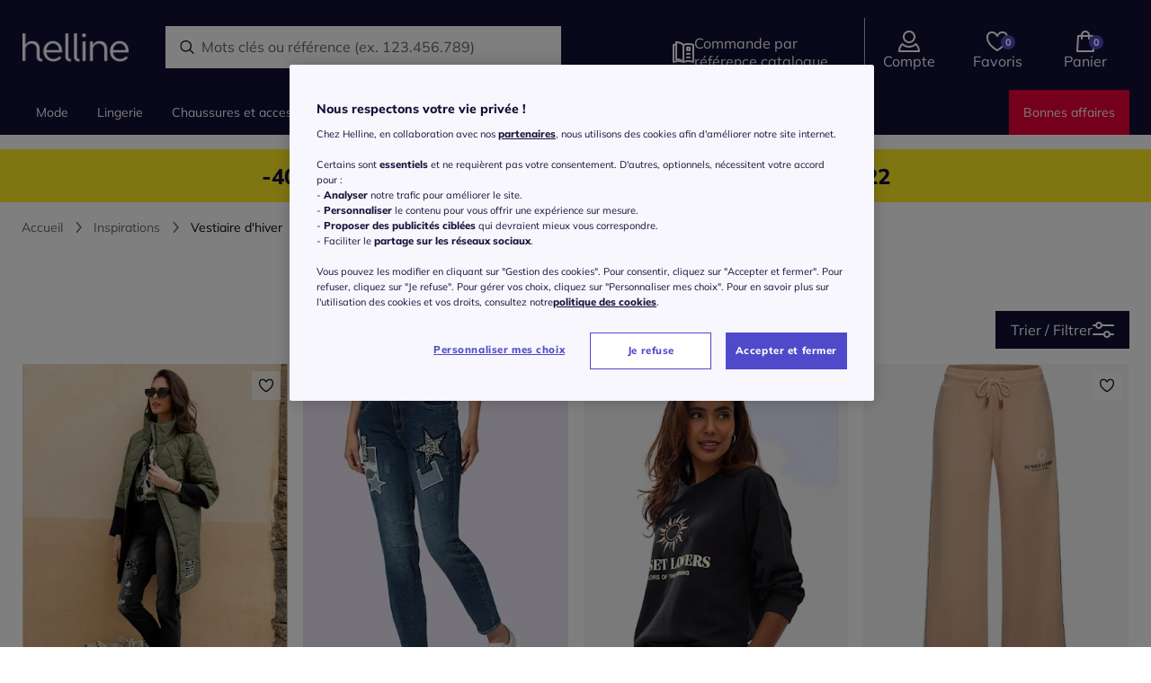

--- FILE ---
content_type: text/html;charset=UTF-8
request_url: https://www.helline.fr/inspirations/vestiaire-d-hiver
body_size: 663412
content:
<!DOCTYPE html><html lang="fr"><head><title>Vestiaire d'hiver | helline.fr</title><link href="/20260114.153924/css/elements.min.css" type="text/css" rel="stylesheet"><script src="/20260114.153924/js/js-rwd/lib/require.js"></script><!-- Début de la mention OneTrust de consentement aux cookies du domaine : helline.fr--><script src="https://witt.my.onetrust.eu/cdn/cookies/scripttemplates/otSDKStub.js" data-document-language="true" type="text/javascript" charset="UTF-8" data-domain-script="238f13bb-5197-4dea-9a71-eb68b7615af6"></script><script type="text/javascript">function OptanonWrapper() { }</script><!-- Fin de la mention OneTrust de consentement aux cookies du domaine : helline.fr--><!-- Google Tag Manager --><script>(function(w,d,s,l,i){w[l]=w[l]||[];w[l].push({'gtm.start':new Date().getTime(),event:'gtm.js'});var f=d.getElementsByTagName(s)[0],j=d.createElement(s),dl=l!='dataLayer'?'&l='+l:'';j.async=true;j.src='https://mode.helline.fr/p59eb7l49ow8k0k.js?id='+i+dl;f.parentNode.insertBefore(j,f);})(window,document,'script','dataLayer','GTM-PD9H7DJ');</script><!-- End Google Tag Manager --><meta charset="utf-8"><meta name="HandheldFriendly" content="True"><meta name="viewport" content="width=device-width, initial-scale=1, shrink-to-fit=no"><link rel="icon" href="/favicon/favicon-helline.ico" type="image/x-icon"><link rel="shortcut icon" href="/favicon/favicon-helline.ico"><link id="link-canonical" rel="canonical" href="https://www.helline.fr/inspirations/vestiaire-d-hiver"><link rel="preload" as="font" href="/fonts/mulish/Mulish-Regular.woff" crossorigin="crossorigin"><link rel="preload" as="font" href="/fonts/mulish/Mulish-ExtraBold.ttf" crossorigin="crossorigin"><link rel="preload" as="font" href="/fonts/millerbanner/millerbanner-regular.woff" crossorigin="crossorigin"><link rel="preload" as="font" href="/fonts/millerbanner/millerbanner-black.ttf" crossorigin="crossorigin"><link href="/img/cms/css/jwf.css" type="text/css" rel="stylesheet"><meta id="meta-robots" name="robots" content="index,follow"><script>require({
  shim: {
    'bootstrap/util': { deps: ['jquery'] },
    'bootstrap/modal': { deps: ['jquery'] }
  },
  baseUrl: '/20260114.153924/js/js-rwd/',
  waitSeconds: 25,
  paths: { 
    bootstrap: '/20260114.153924/js/js-rwd/lib/bootstrap',
    jquery: '/20260114.153924/js/js-rwd/lib/jquery-3.2.1.min',
  },
  priority: ['jquery']
}, ['main']);</script><script type="text/javascript" src="https://try.abtasty.com/60862b284f383e1263f642e2bafeb387.js"></script><meta name="ug:pagescript" content="category"><link href="/20260114.153924/css/category.min.css" type="text/css" rel="stylesheet"></head><body id="helline" data-controller="AddToBasketController" class="full-width"><div class="skiplinks"><nav role="navigation" aria-label="Acc&egrave;s rapide" class="skiplinks__nav"><ul class="skiplinks__list"><li><a href="#mainContent" class="skiplinks__link">Aller au contenu principal</a></li><li><a href="#mainMenu" class="skiplinks__link">Aller à la navigation</a></li><li><a href="#searchfield" class="skiplinks__link">Aller à la recherche</a></li><li><a href="#footer" class="skiplinks__link">Aller au Pied de page</a></li></ul></nav></div><!-- Google Tag Manager (noscript) --><noscript><iframe src="https://mode.helline.fr/ns.html?id=GTM-PD9H7DJ" height="0" width="0" style="display:none;visibility:hidden"></iframe></noscript><!-- End Google Tag Manager (noscript) --><div id="dataLayerGenericEvent" data-datalayerevent="[base64]" data-controller="SimpleDataLayerController"></div><div class="container-fluid pagecontent"><div class="skyscraper skyscraper__left"><style type="text/css">.skyscraper__left {
    left: -610px !important;
}</style><div class="layoutFragment">
</div></div><div class="skyscraper skyscraper__right"><style type="text/css">.skyscraper__right {
    right: -488px;
}</style><div class="layoutFragment"></div></div><div class="header-container"><div class="pageheader  pageheader--big "><div class="row no-gutters"><div data-controller="ToggleSearchController" class="col"><div class="pageheader__container"><button aria-labelledby="burgerMenuText" class="mobile-navigation__open"><div class="mobile-navigation__open--burger"></div><div id="burgerMenuText" class="mobile-navigation__open--text">menu</div></button><div data-test-header-logo class="shoplogo shoplogo--general"><a href="/" aria-label="Page d'accueil"></a></div><form action="/search" class="header__search js-searchfield indicator"><div class="header__search-field"><input id="searchfield" type="search" name="searchPhrase" autocomplete="off" autocorrect="off" data-url="/searchsuggestion" placeholder="Rechercher" data-placeholder-short="Rechercher" data-placeholder="Mots cl&eacute;s ou r&eacute;f&eacute;rence (ex. 123.456.789)" aria-label="Rechercher un produit" data-controller="SearchSuggestionsController" class="header__search--text"></div></form><ul class="header-icon-group"><li class="header-icon-group__icon header-icon-group__icon--direct-order"><div role="link" tabindex="0" data-link="L2NoZWNrb3V0L2Jhc2tldCNkaXJlY3RPcmRlcg==" data-tracking="link-directOrder" aria-label="Commande par r&eacute;f&eacute;rence catalogue" data-test-header-to-direct-order class="header-icon"><div class="header-icon-with-number"><i class="icon icon__catalog icon__size--S icon__color--secondary"></i><span class="plus-disc"></span></div><div aria-hidden="true" data-test-header-icon-label-to-direct-order class="header-icon__label">Commande par r&eacute;f&eacute;rence catalogue</div></div></li><li data-controller="HeaderLayerController" data-test-myaccount class="header-icon-group__icon header-icon-group__icon--compte"><div role="link" tabindex="0" data-link="L2xvZ2lu" rel="nofollow" data-tracking="link-myAccount" aria-label="Compte" data-test-header-to-account class="header-icon"><div class="header-icon-with-number"><i class="icon icon__size--S icon__customer icon__color--secondary"></i></div><div aria-hidden="true" data-test-header-icon-label-account class="header-icon__label header-icon__label--compte">Compte</div></div><div data-controller="LoginButtonController" class="account-navigation-layer"><div class="account-navigation-layer__inner"><style type="text/css">.account-navigation-layer {width:330px;}
.account-navigation-layer__inner {text-align: center;}
.account-navigation-layer__inner strong {display:block;}
.account-navigation-layer__text {margin-bottom:20px;}
@media (min-width: 768px) {
    .account-navigation-layer__inner{
        right:40px;
    }
}</style><div class="layoutFragment"><div class="account-navigation-layer__text">
    <strong>Créez votre compte / Connectez-vous</strong>
    pour profiter de tous vos avantages
</div>
<a class="btn btn-full-width btn-primary" id="account-navigation-layer__btn" href="/login" rel="nofollow" data-test-myaccount-login-link="">
    <span class="btn-text">Je m'inscris / je me connecte</span>
</a></div></div></div></li><li class="header-icon-group__icon header-icon-group__icon--wishlist"><div role="link" tabindex="0" data-link="L21lcy1lbnZpZXM=" data-tracking="link-wishlist" aria-label="Favoris" data-test-header-to-wishlist class="header-icon"><div class="header-icon-with-number"><i class="icon icon__header-wishlist icon__size--S icon__color--secondary"></i><span data-wishlistCount data-t-hdr-wl-cnt class="wishlistCount wishlist--empty">0</span></div><div aria-hidden="true" data-test-header-icon-label-to-wishlist class="header-icon__label">Favoris</div></div></li><li data-controller="MiniBasketController" class="header-icon-group__icon header-icon-group__icon--basket"><div role="link" tabindex="0" data-link="L2NoZWNrb3V0L2Jhc2tldA==" data-tracking="link-basketPage" aria-label="Panier" data-test-header-to-basket data-controller-element="header-picto-basket" class="header-icon"><div class="header-icon-with-number"><i class="icon icon__header-basket icon__size--S icon__color--secondary"></i><span data-test-minibasket-empty class="miniBasketCount miniBasket--empty">0</span></div><div aria-hidden="true" data-test-header-icon-label-to-basket class="header-icon__label">Panier</div></div><div data-controller-element="mini-basket-wrapper" class="mini-basket-layer-container"><div class="mini-basket-layer js-mini-basket-layer"><div class="mini-basket-layer__empty"><strong>Mon panier est vide</strong></div><div class="mini-basket-layer__btn"><a href="/checkout/basket" data-controller-element="mini-basket-btn" class="btn btn-primary btn-full-width"><span class="btn-text">Voir mon panier</span></a></div><div class="mini-basket-layer__note-footer">Retour 100% gratuit sous 100 jours</div></div></div></li></ul></div></div></div></div><div class="darkOverlay"></div><div data-controller="NavigationController" class="navigation__row"><nav id="mainMenu" class="navigation"><div class="navigation__list__close navigation__list__close--relative"><i class="icon__close-x icon__size--S"></i></div><div class="navigation__inner"><div class="navigation__list-wrapper"><ul class="navigation__list navigation__list--left"><li class="commande navigation__list__item navigation__list__item--mobileMetanav js-close-mobilenav"><a href="/checkout/basket#directOrder" data-tracking="link-directOrder"><div class="navigation__list__item--front"><i class="icon__catalog icon__size--S navigation__list__navicon"></i><span>Commande par r&eacute;f&eacute;rence catalogue</span></div><i class="icon__arrow-right-slider icon__size--S"></i></a></li><li data-navigation="left" data-test-main-nav-category class="navigation__list__item navigation__list__item--mainCategory"><span data-tracking="top-Mode" data-datalayer-category-selection="ewogICJldmVudCI6ICJjYXRlZ29yeVNlbGVjdGlvbiIsCiAgImNhdGVnb3J5RGF0YWxheWVySW5mbyI6IHsKICAgICJsZXZlbDFfbmFtZSI6ICJNb2RlIiwKICAgICJmdWxsSGllcmFyY2h5IjogWwogICAgICAiTW9kZSIKICAgIF0KICB9Cn0=" data-url="L21vZGU=" data-t-navi-cat-link class="navigation__itemUnivers js-link hasChildren"><div class="navigation__list__item-text">Mode</div><i class="navigation__icons-mobile icon__arrow-right-slider icon__size--S"></i></span><div class="navigation__borderBottom"></div><div data-test-main-nav-flyout class="sub-navigation__list__flyout"><div class="row sub-navigation__list__flyout-column-wrap"><div class="col-lg-9"><div class="sub-navigation__list__flyout--back"><i class="icon__arrow-left icon__size--S"></i><div class="backLink">Retour</div></div><div class="row"><div class="col-lg-4"><ul><li data-url="L21vZGU=" data-datalayer-category-selection="ewogICJldmVudCI6ICJjYXRlZ29yeVNlbGVjdGlvbiIsCiAgImNhdGVnb3J5RGF0YWxheWVySW5mbyI6IHsKICAgICJsZXZlbDFfbmFtZSI6ICJNb2RlIiwKICAgICJmdWxsSGllcmFyY2h5IjogWwogICAgICAiTW9kZSIKICAgIF0KICB9Cn0=" data-t-navi-cat-link class="sub-navigation__list__flyout--categoryName js-link">Mode</li><li class="sub-navigation__list__flyout--childCategory"><span data-url="L21vZGUvcm9iZXM=" data-datalayer-category-selection="[base64]" data-tracking="top-Robes" data-t-navi-cat-link class="js-link hasChildren">Robes<i data-navigation="left" class="arrow icon__arrow-down icon__size--S d-lg-none"></i></span><ul><li class="sub-navigation__list__flyout--subCategory d-block d-lg-none"><span data-url="L21vZGUvcm9iZXM=" data-datalayer-category-selection="[base64]" data-t-navi-cat-link class="js-link">Tous les articles</span></li></ul></li><li class="sub-navigation__list__flyout--childCategory"><span data-url="L21vZGUvZGViYXJkZXVycw==" data-datalayer-category-selection="[base64]" data-tracking="top-D&eacute;bardeurs" data-t-navi-cat-link class="js-link hasChildren">D&eacute;bardeurs<i data-navigation="left" class="arrow icon__arrow-down icon__size--S d-lg-none"></i></span><ul><li class="sub-navigation__list__flyout--subCategory d-block d-lg-none"><span data-url="L21vZGUvZGViYXJkZXVycw==" data-datalayer-category-selection="[base64]" data-t-navi-cat-link class="js-link">Tous les articles</span></li></ul></li><li class="sub-navigation__list__flyout--childCategory"><span data-url="L21vZGUvdC1zaGlydHM=" data-datalayer-category-selection="[base64]" data-tracking="top-T-shirts" data-t-navi-cat-link class="js-link hasChildren">T-shirts<i data-navigation="left" class="arrow icon__arrow-down icon__size--S d-lg-none"></i></span><ul><li class="sub-navigation__list__flyout--subCategory d-block d-lg-none"><span data-url="L21vZGUvdC1zaGlydHM=" data-datalayer-category-selection="[base64]" data-t-navi-cat-link class="js-link">Tous les articles</span></li></ul></li><li class="sub-navigation__list__flyout--childCategory"><span data-url="L21vZGUvY2hlbWlzaWVycw==" data-datalayer-category-selection="[base64]" data-tracking="top-Chemisiers" data-t-navi-cat-link class="js-link hasChildren">Chemisiers<i data-navigation="left" class="arrow icon__arrow-down icon__size--S d-lg-none"></i></span><ul><li class="sub-navigation__list__flyout--subCategory d-block d-lg-none"><span data-url="L21vZGUvY2hlbWlzaWVycw==" data-datalayer-category-selection="[base64]" data-t-navi-cat-link class="js-link">Tous les articles</span></li></ul></li><li class="sub-navigation__list__flyout--childCategory"><span data-url="L21vZGUvdHVuaXF1ZXM=" data-datalayer-category-selection="[base64]" data-tracking="top-Tuniques" data-t-navi-cat-link class="js-link hasChildren">Tuniques<i data-navigation="left" class="arrow icon__arrow-down icon__size--S d-lg-none"></i></span><ul><li class="sub-navigation__list__flyout--subCategory d-block d-lg-none"><span data-url="L21vZGUvdHVuaXF1ZXM=" data-datalayer-category-selection="[base64]" data-t-navi-cat-link class="js-link">Tous les articles</span></li></ul></li><li class="sub-navigation__list__flyout--childCategory"><span data-url="L21vZGUvcHVsbHM=" data-datalayer-category-selection="[base64]" data-tracking="top-Pulls" data-t-navi-cat-link class="js-link hasChildren">Pulls<i data-navigation="left" class="arrow icon__arrow-down icon__size--S d-lg-none"></i></span><ul><li class="sub-navigation__list__flyout--subCategory d-block d-lg-none"><span data-url="L21vZGUvcHVsbHM=" data-datalayer-category-selection="[base64]" data-t-navi-cat-link class="js-link">Tous les articles</span></li></ul></li><li class="sub-navigation__list__flyout--childCategory"><span data-url="L21vZGUvZ2lsZXRzLWV0LWNhcmRpZ2Fucw==" data-datalayer-category-selection="[base64]" data-tracking="top-Gilets et cardigans" data-t-navi-cat-link class="js-link hasChildren">Gilets et cardigans<i data-navigation="left" class="arrow icon__arrow-down icon__size--S d-lg-none"></i></span><ul><li class="sub-navigation__list__flyout--subCategory d-block d-lg-none"><span data-url="L21vZGUvZ2lsZXRzLWV0LWNhcmRpZ2Fucw==" data-datalayer-category-selection="[base64]" data-t-navi-cat-link class="js-link">Tous les articles</span></li></ul></li><li class="sub-navigation__list__flyout--childCategory"><span data-url="L21vZGUvYmxhemVycw==" data-datalayer-category-selection="[base64]" data-tracking="top-Blazers " data-t-navi-cat-link class="js-link hasChildren">Blazers <i data-navigation="left" class="arrow icon__arrow-down icon__size--S d-lg-none"></i></span><ul><li class="sub-navigation__list__flyout--subCategory d-block d-lg-none"><span data-url="L21vZGUvYmxhemVycw==" data-datalayer-category-selection="[base64]" data-t-navi-cat-link class="js-link">Tous les articles</span></li></ul></li><li class="sub-navigation__list__flyout--childCategory"><span data-url="L21vZGUvdmVzdGVz" data-datalayer-category-selection="[base64]" data-tracking="top-Vestes" data-t-navi-cat-link class="js-link hasChildren">Vestes<i data-navigation="left" class="arrow icon__arrow-down icon__size--S d-lg-none"></i></span><ul><li class="sub-navigation__list__flyout--subCategory d-block d-lg-none"><span data-url="L21vZGUvdmVzdGVz" data-datalayer-category-selection="[base64]" data-t-navi-cat-link class="js-link">Tous les articles</span></li></ul></li><li class="sub-navigation__list__flyout--childCategory"><span data-url="L21vZGUvbWFudGVhdXg=" data-datalayer-category-selection="[base64]" data-tracking="top-Manteaux" data-t-navi-cat-link class="js-link hasChildren">Manteaux<i data-navigation="left" class="arrow icon__arrow-down icon__size--S d-lg-none"></i></span><ul><li class="sub-navigation__list__flyout--subCategory d-block d-lg-none"><span data-url="L21vZGUvbWFudGVhdXg=" data-datalayer-category-selection="[base64]" data-t-navi-cat-link class="js-link">Tous les articles</span></li></ul></li></ul></div><div class="col-lg-4"><ul><li class="sub-navigation__list__flyout--childCategory"><span data-url="L21vZGUvcGFudGFsb25z" data-datalayer-category-selection="[base64]" data-t-navi-cat-link class="js-link hasChildren">Pantalons<i class="icon__arrow-down icon__size--S arrow d-lg-none"></i></span><ul><li class="sub-navigation__list__flyout--subCategory d-block d-lg-none"><span data-url="L21vZGUvcGFudGFsb25z" data-datalayer-category-selection="[base64]" data-t-navi-cat-link class="js-link">Tous les articles</span></li></ul></li><li class="sub-navigation__list__flyout--childCategory"><span data-url="L21vZGUvamVhbnM=" data-datalayer-category-selection="[base64]" data-t-navi-cat-link class="js-link hasChildren">Jeans<i class="icon__arrow-down icon__size--S arrow d-lg-none"></i></span><ul><li class="sub-navigation__list__flyout--subCategory d-block d-lg-none"><span data-url="L21vZGUvamVhbnM=" data-datalayer-category-selection="[base64]" data-t-navi-cat-link class="js-link">Tous les articles</span></li></ul></li><li class="sub-navigation__list__flyout--childCategory"><span data-url="L21vZGUvanVwZXM=" data-datalayer-category-selection="[base64]" data-t-navi-cat-link class="js-link hasChildren">Jupes<i class="icon__arrow-down icon__size--S arrow d-lg-none"></i></span><ul><li class="sub-navigation__list__flyout--subCategory d-block d-lg-none"><span data-url="L21vZGUvanVwZXM=" data-datalayer-category-selection="[base64]" data-t-navi-cat-link class="js-link">Tous les articles</span></li></ul></li><li class="sub-navigation__list__flyout--childCategory"><span data-url="L21vZGUvdGFpbGxldXJz" data-datalayer-category-selection="[base64]" data-t-navi-cat-link class="js-link hasChildren">Tailleurs<i class="icon__arrow-down icon__size--S arrow d-lg-none"></i></span><ul><li class="sub-navigation__list__flyout--subCategory d-block d-lg-none"><span data-url="L21vZGUvdGFpbGxldXJz" data-datalayer-category-selection="[base64]" data-t-navi-cat-link class="js-link">Tous les articles</span></li></ul></li><li class="sub-navigation__list__flyout--childCategory"><span data-url="L21vZGUvY29tYmluYWlzb25z" data-datalayer-category-selection="[base64]" data-tracking="cat-Combinaisons" data-t-navi-cat-link class="js-link">Combinaisons</span></li><li class="sub-navigation__list__flyout--childCategory"><span data-url="L21vZGUvbW9kZS1kZS1wbGFnZQ==" data-datalayer-category-selection="[base64]" data-t-navi-cat-link class="js-link hasChildren">Mode de plage<i class="icon__arrow-down icon__size--S arrow d-lg-none"></i></span><ul><li class="sub-navigation__list__flyout--subCategory d-block d-lg-none"><span data-url="L21vZGUvbW9kZS1kZS1wbGFnZQ==" data-datalayer-category-selection="[base64]" data-t-navi-cat-link class="js-link">Tous les articles</span></li></ul></li><li class="sub-navigation__list__flyout--childCategory"><span data-url="L21vZGUvdGVudWVzLWRlLWRldGVudGU=" data-datalayer-category-selection="[base64]" data-tracking="cat-Tenues de d&eacute;tente" data-t-navi-cat-link class="js-link">Tenues de d&eacute;tente</span></li><li class="sub-navigation__list__flyout--childCategory"><span data-url="L21vZGUvc2hvcnRzLWV0LWJlcm11ZGFz" data-datalayer-category-selection="[base64]" data-t-navi-cat-link class="js-link hasChildren">Shorts et bermudas<i class="icon__arrow-down icon__size--S arrow d-lg-none"></i></span><ul><li class="sub-navigation__list__flyout--subCategory d-block d-lg-none"><span data-url="L21vZGUvc2hvcnRzLWV0LWJlcm11ZGFz" data-datalayer-category-selection="[base64]" data-t-navi-cat-link class="js-link">Tous les articles</span></li></ul></li><li class="sub-navigation__list__flyout--childCategory"><span data-url="L21vZGUvbWFpbGxvdHMtZGUtYmFpbg==" data-datalayer-category-selection="[base64]" data-t-navi-cat-link class="js-link hasChildren">Maillots de bain<i class="icon__arrow-down icon__size--S arrow d-lg-none"></i></span><ul><li class="sub-navigation__list__flyout--subCategory d-block d-lg-none"><span data-url="L21vZGUvbWFpbGxvdHMtZGUtYmFpbg==" data-datalayer-category-selection="[base64]" data-t-navi-cat-link class="js-link">Tous les articles</span></li></ul></li><li class="sub-navigation__list__flyout--childCategory"><span data-url="L21vZGUvdGVudWVzLWRlLWNlcmVtb25pZQ==" data-datalayer-category-selection="[base64]" data-t-navi-cat-link class="js-link hasChildren">Tenues de c&eacute;r&eacute;monie<i class="icon__arrow-down icon__size--S arrow d-lg-none"></i></span><ul><li class="sub-navigation__list__flyout--subCategory d-block d-lg-none"><span data-url="L21vZGUvdGVudWVzLWRlLWNlcmVtb25pZQ==" data-datalayer-category-selection="[base64]" data-t-navi-cat-link class="js-link">Tous les articles</span></li></ul></li></ul></div><div class="col-lg-4"><ul><li class="sub-navigation__list__flyout--childCategory"><span data-url="L21vZGUvbWFycXVlcw==" data-datalayer-category-selection="[base64]" data-t-navi-cat-link class="js-link hasChildren">Marques<i class="arrow icon__arrow-down icon__size--S d-lg-none"></i></span><ul><li class="sub-navigation__list__flyout--subCategory d-block d-lg-none"><span data-url="L21vZGUvbWFycXVlcw==" data-datalayer-category-selection="[base64]" data-t-navi-cat-link class="js-link">Tous les articles</span></li><li class="sub-navigation__list__flyout--subCategory"><span data-url="L21vZGUvbWFycXVlcy9tYW5kYXJpbg==" data-datalayer-category-selection="[base64]" data-tracking="top-Mandarin" data-t-navi-cat-link class="js-link">Mandarin</span></li><li class="sub-navigation__list__flyout--subCategory"><span data-url="L21vZGUvbWFycXVlcy9hc2hsZXktYnJvb2tl" data-datalayer-category-selection="[base64]" data-tracking="top-Ashley Brooke" data-t-navi-cat-link class="js-link">Ashley Brooke</span></li><li class="sub-navigation__list__flyout--subCategory"><span data-url="L21vZGUvbWFycXVlcy9yaWNrLWNhcmRvbmE=" data-datalayer-category-selection="[base64]" data-tracking="top-Rick Cardona" data-t-navi-cat-link class="js-link">Rick Cardona</span></li><li class="sub-navigation__list__flyout--subCategory"><span data-url="L21vZGUvbWFycXVlcy9jcmVhdGlvbi1s" data-datalayer-category-selection="[base64]" data-tracking="top-Creation L" data-t-navi-cat-link class="js-link">Creation L</span></li><li class="sub-navigation__list__flyout--subCategory"><span data-url="L21vZGUvbWFycXVlcy9sYXNjYW5h" data-datalayer-category-selection="[base64]" data-tracking="top-Lascana" data-t-navi-cat-link class="js-link">Lascana</span></li></ul></li><li class="sub-navigation__list__flyout--childCategory"><span data-url="L21vZGUvaW5zcGlyYXRpb25z" data-datalayer-category-selection="[base64]" data-t-navi-cat-link class="js-link hasChildren">Inspirations<i class="arrow icon__arrow-down icon__size--S d-lg-none"></i></span><ul><li class="sub-navigation__list__flyout--subCategory d-block d-lg-none"><span data-url="L21vZGUvaW5zcGlyYXRpb25z" data-datalayer-category-selection="[base64]" data-t-navi-cat-link class="js-link">Tous les articles</span></li><li class="sub-navigation__list__flyout--subCategory"><span data-url="L21vZGUvaW5zcGlyYXRpb25zL2NvY29vbmluZw==" data-datalayer-category-selection="[base64]" data-tracking="top-Cocooning" data-t-navi-cat-link class="js-link">Cocooning</span></li><li class="sub-navigation__list__flyout--subCategory"><span data-url="L21vZGUvaW5zcGlyYXRpb25zL3Zlc3RpYWlyZS1kLWhpdmVy" data-datalayer-category-selection="[base64]" data-tracking="top-Vestiaire d'hiver" data-t-navi-cat-link class="js-link">Vestiaire d'hiver</span></li><li class="sub-navigation__list__flyout--subCategory"><span data-url="L21vZGUvaW5zcGlyYXRpb25zL2xhLW1haWxsZQ==" data-datalayer-category-selection="[base64]" data-tracking="top-La maille" data-t-navi-cat-link class="js-link">La maille</span></li></ul></li><li class="sub-navigation__list__flyout--childCategory"><span data-url="L21vZGUvZXhjbHUtd2Vi" data-datalayer-category-selection="[base64]" data-tracking="cat-Exclu web" data-t-navi-cat-link class="js-link">Exclu web</span></li><li class="sub-navigation__list__flyout--childCategory"><span data-url="L21vZGUvbm91dmVhdXRlcw==" data-datalayer-category-selection="[base64]" data-t-navi-cat-link class="js-link hasChildren">Nouveaut&eacute;s<i class="arrow icon__arrow-down icon__size--S d-lg-none"></i></span><ul><li class="sub-navigation__list__flyout--subCategory d-block d-lg-none"><span data-url="L21vZGUvbm91dmVhdXRlcw==" data-datalayer-category-selection="[base64]" data-t-navi-cat-link class="js-link">Tous les articles</span></li></ul></li></ul></div></div></div><div class="col-lg-3 d-lg-block d-none"><div class="teaserColumns"><div class="layoutFragment"><div class="row">
  <div class="col-12">
    <a href="/mode">
      <picture> 
        <source srcset="/img/cms/2026/01/14/layer/layer_mode.webp" type="image/webp">
        <img src="/img/cms/2026/01/14/layer/layer_mode.webp" alt="Promos d'hiver !" loading="lazy">
      </picture>
    </a>
  </div>
</div></div></div></div></div><div class="navigation__close">Fermer</div></div></li><li data-navigation="left" data-test-main-nav-category class="navigation__list__item navigation__list__item--mainCategory"><span data-tracking="top-Lingerie" data-datalayer-category-selection="ewogICJldmVudCI6ICJjYXRlZ29yeVNlbGVjdGlvbiIsCiAgImNhdGVnb3J5RGF0YWxheWVySW5mbyI6IHsKICAgICJsZXZlbDFfbmFtZSI6ICJMaW5nZXJpZSIsCiAgICAiZnVsbEhpZXJhcmNoeSI6IFsKICAgICAgIkxpbmdlcmllIgogICAgXQogIH0KfQ==" data-url="L2xpbmdlcmll" data-t-navi-cat-link class="navigation__itemUnivers js-link hasChildren"><div class="navigation__list__item-text">Lingerie</div><i class="navigation__icons-mobile icon__arrow-right-slider icon__size--S"></i></span><div class="navigation__borderBottom"></div><div data-test-main-nav-flyout class="sub-navigation__list__flyout"><div class="row sub-navigation__list__flyout-column-wrap"><div class="col-lg-9"><div class="sub-navigation__list__flyout--back"><i class="icon__arrow-left icon__size--S"></i><div class="backLink">Retour</div></div><div class="row"><div class="col-lg-4"><ul><li data-url="L2xpbmdlcmll" data-datalayer-category-selection="ewogICJldmVudCI6ICJjYXRlZ29yeVNlbGVjdGlvbiIsCiAgImNhdGVnb3J5RGF0YWxheWVySW5mbyI6IHsKICAgICJsZXZlbDFfbmFtZSI6ICJMaW5nZXJpZSIsCiAgICAiZnVsbEhpZXJhcmNoeSI6IFsKICAgICAgIkxpbmdlcmllIgogICAgXQogIH0KfQ==" data-t-navi-cat-link class="sub-navigation__list__flyout--categoryName js-link">Lingerie</li><li class="sub-navigation__list__flyout--childCategory"><span data-url="L2xpbmdlcmllL3NvdXMtdmV0ZW1lbnRz" data-datalayer-category-selection="[base64]" data-tracking="top-Sous-V&ecirc;tements" data-t-navi-cat-link class="js-link hasChildren">Sous-V&ecirc;tements<i data-navigation="left" class="arrow icon__arrow-down icon__size--S d-lg-none"></i></span><ul><li class="sub-navigation__list__flyout--subCategory d-block d-lg-none"><span data-url="L2xpbmdlcmllL3NvdXMtdmV0ZW1lbnRz" data-datalayer-category-selection="[base64]" data-t-navi-cat-link class="js-link">Tous les articles</span></li><li class="sub-navigation__list__flyout--subCategory"><span data-url="L2xpbmdlcmllL3NvdXMtdmV0ZW1lbnRzL3NvdXRpZW5zLWdvcmdl" data-datalayer-category-selection="[base64]" data-tracking="top-Soutiens gorge" data-t-navi-cat-link class="js-link">Soutiens gorge</span></li><li class="sub-navigation__list__flyout--subCategory"><span data-url="L2xpbmdlcmllL3NvdXMtdmV0ZW1lbnRzL2N1bG90dGVz" data-datalayer-category-selection="[base64]" data-tracking="top-Culottes" data-t-navi-cat-link class="js-link">Culottes</span></li><li class="sub-navigation__list__flyout--subCategory"><span data-url="L2xpbmdlcmllL3NvdXMtdmV0ZW1lbnRzL3Nob3J0cy1ldC1wYW50eXM=" data-datalayer-category-selection="[base64]" data-tracking="top-Shorts &amp; Pantys" data-t-navi-cat-link class="js-link">Shorts &amp; Pantys</span></li><li class="sub-navigation__list__flyout--subCategory"><span data-url="L2xpbmdlcmllL3NvdXMtdmV0ZW1lbnRzL3N0cmluZ3M=" data-datalayer-category-selection="[base64]" data-tracking="top-Strings" data-t-navi-cat-link class="js-link">Strings</span></li><li class="sub-navigation__list__flyout--subCategory"><span data-url="L2xpbmdlcmllL3NvdXMtdmV0ZW1lbnRzL2Jhcy1ldC1jb2xsYW50cw==" data-datalayer-category-selection="[base64]" data-tracking="top-Bas et Collants" data-t-navi-cat-link class="js-link">Bas et Collants</span></li><li class="sub-navigation__list__flyout--subCategory"><span data-url="L2xpbmdlcmllL3NvdXMtdmV0ZW1lbnRzL2NoYXVzc2V0dGVz" data-datalayer-category-selection="[base64]" data-tracking="top-Chaussettes" data-t-navi-cat-link class="js-link">Chaussettes</span></li><li class="sub-navigation__list__flyout--subCategory"><span data-url="L2xpbmdlcmllL3NvdXMtdmV0ZW1lbnRzL2JvZHk=" data-datalayer-category-selection="[base64]" data-tracking="top-Body" data-t-navi-cat-link class="js-link">Body</span></li><li class="sub-navigation__list__flyout--subCategory"><span data-url="L2xpbmdlcmllL3NvdXMtdmV0ZW1lbnRzL2xpbmdlcmllLWdhaW5hbnRl" data-datalayer-category-selection="[base64]" data-tracking="top-Lingerie gainante" data-t-navi-cat-link class="js-link">Lingerie gainante</span></li></ul></li></ul></div><div class="col-lg-4"><ul><li class="sub-navigation__list__flyout--childCategory"><span data-url="L2xpbmdlcmllL2xpbmdlcmllLWRlLW51aXQ=" data-datalayer-category-selection="[base64]" data-t-navi-cat-link class="js-link hasChildren">Lingerie de nuit<i class="icon__arrow-down icon__size--S arrow d-lg-none"></i></span><ul><li class="sub-navigation__list__flyout--subCategory d-block d-lg-none"><span data-url="L2xpbmdlcmllL2xpbmdlcmllLWRlLW51aXQ=" data-datalayer-category-selection="[base64]" data-t-navi-cat-link class="js-link">Tous les articles</span></li><li class="sub-navigation__list__flyout--subCategory"><span data-url="L2xpbmdlcmllL2xpbmdlcmllLWRlLW51aXQvbnVpc2V0dGVz" data-datalayer-category-selection="[base64]" data-tracking="top-Nuisettes" data-t-navi-cat-link class="js-link">Nuisettes</span></li><li class="sub-navigation__list__flyout--subCategory"><span data-url="L2xpbmdlcmllL2xpbmdlcmllLWRlLW51aXQvY2hlbWlzZXMtZGUtbnVpdA==" data-datalayer-category-selection="[base64]" data-tracking="top-Chemises de nuit" data-t-navi-cat-link class="js-link">Chemises de nuit</span></li><li class="sub-navigation__list__flyout--subCategory"><span data-url="L2xpbmdlcmllL2xpbmdlcmllLWRlLW51aXQvcHlqYW1hcw==" data-datalayer-category-selection="[base64]" data-tracking="top-Pyjamas" data-t-navi-cat-link class="js-link">Pyjamas</span></li><li class="sub-navigation__list__flyout--subCategory"><span data-url="L2xpbmdlcmllL2xpbmdlcmllLWRlLW51aXQvcGVpZ25vaXJz" data-datalayer-category-selection="[base64]" data-tracking="top-Peignoirs" data-t-navi-cat-link class="js-link">Peignoirs</span></li><li class="sub-navigation__list__flyout--subCategory"><span data-url="L2xpbmdlcmllL2xpbmdlcmllLWRlLW51aXQvcm9iZXMtZGUtY2hhbWJyZQ==" data-datalayer-category-selection="[base64]" data-tracking="top-Robes de chambre" data-t-navi-cat-link class="js-link">Robes de chambre</span></li></ul></li></ul></div><div class="col-lg-4"><ul><li class="sub-navigation__list__flyout--childCategory"><span data-url="L2xpbmdlcmllL21hcnF1ZXM=" data-datalayer-category-selection="[base64]" data-t-navi-cat-link class="js-link hasChildren">Marques<i class="arrow icon__arrow-down icon__size--S d-lg-none"></i></span><ul><li class="sub-navigation__list__flyout--subCategory d-block d-lg-none"><span data-url="L2xpbmdlcmllL21hcnF1ZXM=" data-datalayer-category-selection="[base64]" data-t-navi-cat-link class="js-link">Tous les articles</span></li><li class="sub-navigation__list__flyout--subCategory"><span data-url="L2xpbmdlcmllL21hcnF1ZXMvbGFzY2FuYQ==" data-datalayer-category-selection="[base64]" data-tracking="top-Lascana" data-t-navi-cat-link class="js-link">Lascana</span></li><li class="sub-navigation__list__flyout--subCategory"><span data-url="L2xpbmdlcmllL21hcnF1ZXMvdHJpdW1waA==" data-datalayer-category-selection="[base64]" data-tracking="top-Triumph" data-t-navi-cat-link class="js-link">Triumph</span></li><li class="sub-navigation__list__flyout--subCategory"><span data-url="L2xpbmdlcmllL21hcnF1ZXMvc2xvZ2dp" data-datalayer-category-selection="[base64]" data-tracking="top-Sloggi" data-t-navi-cat-link class="js-link">Sloggi</span></li><li class="sub-navigation__list__flyout--subCategory"><span data-url="L2xpbmdlcmllL21hcnF1ZXMvcGV0aXRlLWZsZXVy" data-datalayer-category-selection="[base64]" data-tracking="top-Petite Fleur" data-t-navi-cat-link class="js-link">Petite Fleur</span></li></ul></li><li class="sub-navigation__list__flyout--childCategory"><span data-url="L2xpbmdlcmllL2V4Y2x1LXdlYg==" data-datalayer-category-selection="[base64]" data-tracking="cat-Exclu web" data-t-navi-cat-link class="js-link">Exclu web</span></li><li class="sub-navigation__list__flyout--childCategory"><span data-url="L2xpbmdlcmllL25vdXZlYXV0ZXM=" data-datalayer-category-selection="[base64]" data-tracking="cat-Nouveaut&eacute;s " data-t-navi-cat-link class="js-link">Nouveaut&eacute;s </span></li></ul></div></div></div><div class="col-lg-3 d-lg-block d-none"><div class="teaserColumns"><div class="layoutFragment"><div class="row">
  <div class="col-12">
    <a href="/lingerie/sous-vetements">
      <picture> 
        <source srcset="/img/cms/2026/01/14/layer/layer_mode.webp" type="image/webp">
        <img src="/img/cms/2026/01/14/layer/layer_mode.webp" alt="Promos d'hiver !" loading="lazy">
      </picture>
    </a>
  </div>
</div></div></div></div></div><div class="navigation__close">Fermer</div></div></li><li data-navigation="left" data-test-main-nav-category class="navigation__list__item navigation__list__item--mainCategory"><span data-tracking="top-Chaussures et accessoires " data-datalayer-category-selection="[base64]" data-url="L2NoYXVzc3VyZXMtZXQtYWNjZXNzb2lyZXM=" data-t-navi-cat-link class="navigation__itemUnivers js-link hasChildren"><div class="navigation__list__item-text">Chaussures et accessoires </div><i class="navigation__icons-mobile icon__arrow-right-slider icon__size--S"></i></span><div class="navigation__borderBottom"></div><div data-test-main-nav-flyout class="sub-navigation__list__flyout"><div class="row sub-navigation__list__flyout-column-wrap"><div class="col-lg-9"><div class="sub-navigation__list__flyout--back"><i class="icon__arrow-left icon__size--S"></i><div class="backLink">Retour</div></div><div class="row"><div class="col-lg-4"><ul><li data-url="L2NoYXVzc3VyZXMtZXQtYWNjZXNzb2lyZXM=" data-datalayer-category-selection="[base64]" data-t-navi-cat-link class="sub-navigation__list__flyout--categoryName js-link">Chaussures et accessoires </li><li class="sub-navigation__list__flyout--childCategory"><span data-url="L2NoYXVzc3VyZXMtZXQtYWNjZXNzb2lyZXMvY2hhdXNzdXJlcw==" data-datalayer-category-selection="[base64]" data-tracking="top-Chaussures" data-t-navi-cat-link class="js-link hasChildren">Chaussures<i data-navigation="left" class="arrow icon__arrow-down icon__size--S d-lg-none"></i></span><ul><li class="sub-navigation__list__flyout--subCategory d-block d-lg-none"><span data-url="L2NoYXVzc3VyZXMtZXQtYWNjZXNzb2lyZXMvY2hhdXNzdXJlcw==" data-datalayer-category-selection="[base64]" data-t-navi-cat-link class="js-link">Tous les articles</span></li><li class="sub-navigation__list__flyout--subCategory"><span data-url="L2NoYXVzc3VyZXMtZXQtYWNjZXNzb2lyZXMvY2hhdXNzdXJlcy9ib3R0aW5lcw==" data-datalayer-category-selection="[base64]" data-tracking="top-Bottines" data-t-navi-cat-link class="js-link">Bottines</span></li><li class="sub-navigation__list__flyout--subCategory"><span data-url="L2NoYXVzc3VyZXMtZXQtYWNjZXNzb2lyZXMvY2hhdXNzdXJlcy9ib3R0ZXM=" data-datalayer-category-selection="[base64]" data-tracking="top-Bottes" data-t-navi-cat-link class="js-link">Bottes</span></li><li class="sub-navigation__list__flyout--subCategory"><span data-url="L2NoYXVzc3VyZXMtZXQtYWNjZXNzb2lyZXMvY2hhdXNzdXJlcy9iYXNrZXRz" data-datalayer-category-selection="[base64]" data-tracking="top-Baskets" data-t-navi-cat-link class="js-link">Baskets</span></li><li class="sub-navigation__list__flyout--subCategory"><span data-url="L2NoYXVzc3VyZXMtZXQtYWNjZXNzb2lyZXMvY2hhdXNzdXJlcy9lc2NhcnBpbnM=" data-datalayer-category-selection="[base64]" data-tracking="top-Escarpins" data-t-navi-cat-link class="js-link">Escarpins</span></li><li class="sub-navigation__list__flyout--subCategory"><span data-url="L2NoYXVzc3VyZXMtZXQtYWNjZXNzb2lyZXMvY2hhdXNzdXJlcy9wYW50b3VmbGVz" data-datalayer-category-selection="[base64]" data-tracking="top-Pantoufles" data-t-navi-cat-link class="js-link">Pantoufles</span></li><li class="sub-navigation__list__flyout--subCategory"><span data-url="L2NoYXVzc3VyZXMtZXQtYWNjZXNzb2lyZXMvY2hhdXNzdXJlcy9tb2Nhc3NpbnMtZXQtdHJvdHRldXJz" data-datalayer-category-selection="[base64]" data-tracking="top-Mocassins et trotteurs" data-t-navi-cat-link class="js-link">Mocassins et trotteurs</span></li><li class="sub-navigation__list__flyout--subCategory"><span data-url="L2NoYXVzc3VyZXMtZXQtYWNjZXNzb2lyZXMvY2hhdXNzdXJlcy9iYWxsZXJpbmVz" data-datalayer-category-selection="[base64]" data-tracking="top-Ballerines" data-t-navi-cat-link class="js-link">Ballerines</span></li><li class="sub-navigation__list__flyout--subCategory"><span data-url="L2NoYXVzc3VyZXMtZXQtYWNjZXNzb2lyZXMvY2hhdXNzdXJlcy9zYW5kYWxlcw==" data-datalayer-category-selection="[base64]" data-tracking="top-Sandales" data-t-navi-cat-link class="js-link">Sandales</span></li><li class="sub-navigation__list__flyout--subCategory"><span data-url="L2NoYXVzc3VyZXMtZXQtYWNjZXNzb2lyZXMvY2hhdXNzdXJlcy9tdWxlcw==" data-datalayer-category-selection="[base64]" data-tracking="top-Mules" data-t-navi-cat-link class="js-link">Mules</span></li></ul></li></ul></div><div class="col-lg-4"><ul><li class="sub-navigation__list__flyout--childCategory"><span data-url="L2NoYXVzc3VyZXMtZXQtYWNjZXNzb2lyZXMvYWNjZXNzb2lyZXMtZGUtbW9kZQ==" data-datalayer-category-selection="[base64]" data-t-navi-cat-link class="js-link hasChildren">Accessoires de mode<i class="icon__arrow-down icon__size--S arrow d-lg-none"></i></span><ul><li class="sub-navigation__list__flyout--subCategory d-block d-lg-none"><span data-url="L2NoYXVzc3VyZXMtZXQtYWNjZXNzb2lyZXMvYWNjZXNzb2lyZXMtZGUtbW9kZQ==" data-datalayer-category-selection="[base64]" data-t-navi-cat-link class="js-link">Tous les articles</span></li><li class="sub-navigation__list__flyout--subCategory"><span data-url="L2NoYXVzc3VyZXMtZXQtYWNjZXNzb2lyZXMvYWNjZXNzb2lyZXMtZGUtbW9kZS9tYXJvcXVpbmVyaWU=" data-datalayer-category-selection="[base64]" data-tracking="top-Maroquinerie" data-t-navi-cat-link class="js-link">Maroquinerie</span></li><li class="sub-navigation__list__flyout--subCategory"><span data-url="L2NoYXVzc3VyZXMtZXQtYWNjZXNzb2lyZXMvYWNjZXNzb2lyZXMtZGUtbW9kZS9lY2hhcnBlcy1ldC1mb3VsYXJk" data-datalayer-category-selection="[base64]" data-tracking="top-Echarpes &amp; Foulard" data-t-navi-cat-link class="js-link">Echarpes &amp; Foulard</span></li><li class="sub-navigation__list__flyout--subCategory"><span data-url="L2NoYXVzc3VyZXMtZXQtYWNjZXNzb2lyZXMvYWNjZXNzb2lyZXMtZGUtbW9kZS9jZWludHVyZXM=" data-datalayer-category-selection="[base64]" data-tracking="top-Ceintures" data-t-navi-cat-link class="js-link">Ceintures</span></li><li class="sub-navigation__list__flyout--subCategory"><span data-url="L2NoYXVzc3VyZXMtZXQtYWNjZXNzb2lyZXMvYWNjZXNzb2lyZXMtZGUtbW9kZS9jaGFwZWF1eC1ldC1ib25uZXRz" data-datalayer-category-selection="[base64]" data-tracking="top-Chapeaux &amp; Bonnets" data-t-navi-cat-link class="js-link">Chapeaux &amp; Bonnets</span></li><li class="sub-navigation__list__flyout--subCategory"><span data-url="L2NoYXVzc3VyZXMtZXQtYWNjZXNzb2lyZXMvYWNjZXNzb2lyZXMtZGUtbW9kZS9iaWpvdXg=" data-datalayer-category-selection="[base64]" data-tracking="top-Bijoux" data-t-navi-cat-link class="js-link">Bijoux</span></li></ul></li></ul></div><div class="col-lg-4"><ul><li class="sub-navigation__list__flyout--childCategory"><span data-url="L2NoYXVzc3VyZXMtZXQtYWNjZXNzb2lyZXMvbWFycXVlcw==" data-datalayer-category-selection="[base64]" data-t-navi-cat-link class="js-link hasChildren">Marques<i class="arrow icon__arrow-down icon__size--S d-lg-none"></i></span><ul><li class="sub-navigation__list__flyout--subCategory d-block d-lg-none"><span data-url="L2NoYXVzc3VyZXMtZXQtYWNjZXNzb2lyZXMvbWFycXVlcw==" data-datalayer-category-selection="[base64]" data-t-navi-cat-link class="js-link">Tous les articles</span></li><li class="sub-navigation__list__flyout--subCategory"><span data-url="L2NoYXVzc3VyZXMtZXQtYWNjZXNzb2lyZXMvbWFycXVlcy92ZW5pY2UtYmVhY2g=" data-datalayer-category-selection="[base64]" data-tracking="top-Venice Beach" data-t-navi-cat-link class="js-link">Venice Beach</span></li><li class="sub-navigation__list__flyout--subCategory"><span data-url="L2NoYXVzc3VyZXMtZXQtYWNjZXNzb2lyZXMvbWFycXVlcy9sYXNjYW5h" data-datalayer-category-selection="[base64]" data-tracking="top-Lascana" data-t-navi-cat-link class="js-link">Lascana</span></li></ul></li><li class="sub-navigation__list__flyout--childCategory"><span data-url="L2NoYXVzc3VyZXMtZXQtYWNjZXNzb2lyZXMvZXhjbHUtd2Vi" data-datalayer-category-selection="[base64]" data-tracking="cat-Exclu web" data-t-navi-cat-link class="js-link">Exclu web</span></li><li class="sub-navigation__list__flyout--childCategory"><span data-url="L2NoYXVzc3VyZXMtZXQtYWNjZXNzb2lyZXMvbm91dmVhdXRlcw==" data-datalayer-category-selection="[base64]" data-tracking="cat-Nouveaut&eacute;s " data-t-navi-cat-link class="js-link">Nouveaut&eacute;s </span></li></ul></div></div></div><div class="col-lg-3 d-lg-block d-none"><div class="teaserColumns"><div class="layoutFragment"><div class="row">
  <div class="col-12">
    <a href="/chaussures-et-accessoires/chaussures">
      <picture> 
        <source srcset="/img/cms/2026/01/14/layer/layer_mode.webp" type="image/webp">
        <img src="/img/cms/2026/01/14/layer/layer_mode.webp" alt="Promos d'hiver !" loading="lazy">
      </picture>
    </a>
  </div>
</div></div></div></div></div><div class="navigation__close">Fermer</div></div></li><li data-navigation="left" data-test-main-nav-category class="navigation__list__item navigation__list__item--mainCategory"><span data-tracking="top-D&eacute;co" data-datalayer-category-selection="ewogICJldmVudCI6ICJjYXRlZ29yeVNlbGVjdGlvbiIsCiAgImNhdGVnb3J5RGF0YWxheWVySW5mbyI6IHsKICAgICJsZXZlbDFfbmFtZSI6ICJE6WNvIiwKICAgICJmdWxsSGllcmFyY2h5IjogWwogICAgICAiROljbyIKICAgIF0KICB9Cn0=" data-url="L2RlY28=" data-t-navi-cat-link class="navigation__itemUnivers js-link hasChildren"><div class="navigation__list__item-text">D&eacute;co</div><i class="navigation__icons-mobile icon__arrow-right-slider icon__size--S"></i></span><div class="navigation__borderBottom"></div><div data-test-main-nav-flyout class="sub-navigation__list__flyout"><div class="row sub-navigation__list__flyout-column-wrap"><div class="col-lg-9"><div class="sub-navigation__list__flyout--back"><i class="icon__arrow-left icon__size--S"></i><div class="backLink">Retour</div></div><div class="row"><div class="col-lg-4"><ul><li data-url="L2RlY28=" data-datalayer-category-selection="ewogICJldmVudCI6ICJjYXRlZ29yeVNlbGVjdGlvbiIsCiAgImNhdGVnb3J5RGF0YWxheWVySW5mbyI6IHsKICAgICJsZXZlbDFfbmFtZSI6ICJE6WNvIiwKICAgICJmdWxsSGllcmFyY2h5IjogWwogICAgICAiROljbyIKICAgIF0KICB9Cn0=" data-t-navi-cat-link class="sub-navigation__list__flyout--categoryName js-link">D&eacute;co</li><li class="sub-navigation__list__flyout--childCategory"><span data-url="L2RlY28vbGluZ2UtZGUtbWFpc29u" data-datalayer-category-selection="[base64]" data-tracking="top-Linge de maison" data-t-navi-cat-link class="js-link hasChildren">Linge de maison<i data-navigation="left" class="arrow icon__arrow-down icon__size--S d-lg-none"></i></span><ul><li class="sub-navigation__list__flyout--subCategory d-block d-lg-none"><span data-url="L2RlY28vbGluZ2UtZGUtbWFpc29u" data-datalayer-category-selection="[base64]" data-t-navi-cat-link class="js-link">Tous les articles</span></li><li class="sub-navigation__list__flyout--subCategory"><span data-url="L2RlY28vbGluZ2UtZGUtbWFpc29uL3JpZGVhdXgtZXQtc3RvcmVz" data-datalayer-category-selection="[base64]" data-tracking="top-Rideaux et Stores" data-t-navi-cat-link class="js-link">Rideaux et Stores</span></li><li class="sub-navigation__list__flyout--subCategory"><span data-url="L2RlY28vbGluZ2UtZGUtbWFpc29uL3RhcGlzLWRlLWJhaW4=" data-datalayer-category-selection="[base64]" data-tracking="top-Tapis de bain" data-t-navi-cat-link class="js-link">Tapis de bain</span></li><li class="sub-navigation__list__flyout--subCategory"><span data-url="L2RlY28vbGluZ2UtZGUtbWFpc29uL3RhcGlz" data-datalayer-category-selection="[base64]" data-tracking="top-Tapis" data-t-navi-cat-link class="js-link">Tapis</span></li><li class="sub-navigation__list__flyout--subCategory"><span data-url="L2RlY28vbGluZ2UtZGUtbWFpc29uL2NvdXNzaW5zLWRlY28tZXQtaG91c3Nlcw==" data-datalayer-category-selection="[base64]" data-tracking="top-Coussins d&eacute;co et Housses" data-t-navi-cat-link class="js-link">Coussins d&eacute;co et Housses</span></li><li class="sub-navigation__list__flyout--subCategory"><span data-url="L2RlY28vbGluZ2UtZGUtbWFpc29uL3BhaWxsYXNzb25z" data-datalayer-category-selection="[base64]" data-tracking="top-Paillassons" data-t-navi-cat-link class="js-link">Paillassons</span></li></ul></li><li class="sub-navigation__list__flyout--childCategory"><span data-url="L2RlY28vcmFuZ2VtZW50cw==" data-datalayer-category-selection="[base64]" data-tracking="top-Rangements" data-t-navi-cat-link class="js-link hasChildren">Rangements<i data-navigation="left" class="arrow icon__arrow-down icon__size--S d-lg-none"></i></span><ul><li class="sub-navigation__list__flyout--subCategory d-block d-lg-none"><span data-url="L2RlY28vcmFuZ2VtZW50cw==" data-datalayer-category-selection="[base64]" data-t-navi-cat-link class="js-link">Tous les articles</span></li><li class="sub-navigation__list__flyout--subCategory"><span data-url="L2RlY28vcmFuZ2VtZW50cy9hY2Nlc3NvaXJlcy1kZS1iYWlu" data-datalayer-category-selection="[base64]" data-tracking="top-Accessoires de bain" data-t-navi-cat-link class="js-link">Accessoires de bain</span></li><li class="sub-navigation__list__flyout--subCategory"><span data-url="L2RlY28vcmFuZ2VtZW50cy9yYW5nZW1lbnRzLXZldGVtZW50cw==" data-datalayer-category-selection="[base64]" data-tracking="top-Rangements v&ecirc;tements" data-t-navi-cat-link class="js-link">Rangements v&ecirc;tements</span></li><li class="sub-navigation__list__flyout--subCategory"><span data-url="L2RlY28vcmFuZ2VtZW50cy9wZXRpdHMtcmFuZ2VtZW50cw==" data-datalayer-category-selection="[base64]" data-tracking="top-Petits rangements" data-t-navi-cat-link class="js-link">Petits rangements</span></li></ul></li></ul></div><div class="col-lg-4"><ul><li class="sub-navigation__list__flyout--childCategory"><span data-url="L2RlY28vYWNjZXNzb2lyZXMtZGUtZGVjbw==" data-datalayer-category-selection="[base64]" data-t-navi-cat-link class="js-link hasChildren">Accessoires de d&eacute;co<i class="icon__arrow-down icon__size--S arrow d-lg-none"></i></span><ul><li class="sub-navigation__list__flyout--subCategory d-block d-lg-none"><span data-url="L2RlY28vYWNjZXNzb2lyZXMtZGUtZGVjbw==" data-datalayer-category-selection="[base64]" data-t-navi-cat-link class="js-link">Tous les articles</span></li><li class="sub-navigation__list__flyout--subCategory"><span data-url="L2RlY28vYWNjZXNzb2lyZXMtZGUtZGVjby9vYmpldC1kZS1kZWNvcmF0aW9u" data-datalayer-category-selection="[base64]" data-tracking="top-Objet de d&eacute;coration" data-t-navi-cat-link class="js-link">Objet de d&eacute;coration</span></li><li class="sub-navigation__list__flyout--subCategory"><span data-url="L2RlY28vYWNjZXNzb2lyZXMtZGUtZGVjby9kZWNvcmF0aW9ucy1tdXJhbGVz" data-datalayer-category-selection="[base64]" data-tracking="top-D&eacute;corations murales" data-t-navi-cat-link class="js-link">D&eacute;corations murales</span></li></ul></li><li class="sub-navigation__list__flyout--childCategory"><span data-url="L2RlY28vbWV1Ymxlcw==" data-datalayer-category-selection="[base64]" data-t-navi-cat-link class="js-link hasChildren">Meubles<i class="icon__arrow-down icon__size--S arrow d-lg-none"></i></span><ul><li class="sub-navigation__list__flyout--subCategory d-block d-lg-none"><span data-url="L2RlY28vbWV1Ymxlcw==" data-datalayer-category-selection="[base64]" data-t-navi-cat-link class="js-link">Tous les articles</span></li><li class="sub-navigation__list__flyout--subCategory"><span data-url="L2RlY28vbWV1Ymxlcy9tZXVibGVzLWQtZW50cmVl" data-datalayer-category-selection="[base64]" data-tracking="top-Meubles d'entr&eacute;e" data-t-navi-cat-link class="js-link">Meubles d'entr&eacute;e</span></li><li class="sub-navigation__list__flyout--subCategory"><span data-url="L2RlY28vbWV1Ymxlcy9tb2JpbGllci1zYWxsZS1kZS1iYWlu" data-datalayer-category-selection="[base64]" data-tracking="top-Mobilier salle de bain" data-t-navi-cat-link class="js-link">Mobilier salle de bain</span></li></ul></li></ul></div><div class="col-lg-4"><ul><li class="sub-navigation__list__flyout--childCategory"><span data-url="L2RlY28vZXhjbHUtd2Vi" data-datalayer-category-selection="[base64]" data-tracking="cat-Exclu web" data-t-navi-cat-link class="js-link">Exclu web</span></li><li class="sub-navigation__list__flyout--childCategory"><span data-url="L2RlY28vbm91dmVhdXRlcw==" data-datalayer-category-selection="[base64]" data-tracking="cat-Nouveaut&eacute;s" data-t-navi-cat-link class="js-link">Nouveaut&eacute;s</span></li></ul></div></div></div><div class="col-lg-3 d-lg-block d-none"><div class="teaserColumns"><div class="layoutFragment"><div class="row">
  <div class="col-12">
    <a href="/deco">
      <picture> 
        <source srcset="/img/cms/2026/01/14/layer/layer_mode.webp" type="image/webp">
        <img src="/img/cms/2026/01/14/layer/layer_mode.webp" alt="Promos d'hiver !" loading="lazy">
      </picture>
    </a>
  </div>
</div></div></div></div></div><div class="navigation__close">Fermer</div></div></li><li data-navigation="left" data-test-main-nav-category class="navigation__list__item navigation__list__item--mainCategory"><span data-tracking="top-Grandes tailles" data-datalayer-category-selection="[base64]" data-url="L2dyYW5kZXMtdGFpbGxlcw==" data-t-navi-cat-link class="navigation__itemUnivers js-link hasChildren"><div class="navigation__list__item-text">Grandes tailles</div><i class="navigation__icons-mobile icon__arrow-right-slider icon__size--S"></i></span><div class="navigation__borderBottom"></div><div data-test-main-nav-flyout class="sub-navigation__list__flyout"><div class="row sub-navigation__list__flyout-column-wrap"><div class="col-lg-9"><div class="sub-navigation__list__flyout--back"><i class="icon__arrow-left icon__size--S"></i><div class="backLink">Retour</div></div><div class="row"><div class="col-lg-4"><ul><li data-url="L2dyYW5kZXMtdGFpbGxlcw==" data-datalayer-category-selection="[base64]" data-t-navi-cat-link class="sub-navigation__list__flyout--categoryName js-link">Grandes tailles</li><li class="sub-navigation__list__flyout--childCategory"><span data-url="L2dyYW5kZXMtdGFpbGxlcy9yb2Jlcw==" data-datalayer-category-selection="[base64]" data-tracking="top-Robes" data-t-navi-cat-link class="js-link hasChildren">Robes<i data-navigation="left" class="arrow icon__arrow-down icon__size--S d-lg-none"></i></span><ul><li class="sub-navigation__list__flyout--subCategory d-block d-lg-none"><span data-url="L2dyYW5kZXMtdGFpbGxlcy9yb2Jlcw==" data-datalayer-category-selection="[base64]" data-t-navi-cat-link class="js-link">Tous les articles</span></li></ul></li><li class="sub-navigation__list__flyout--childCategory"><span data-url="L2dyYW5kZXMtdGFpbGxlcy9qZWFucw==" data-datalayer-category-selection="[base64]" data-tracking="top-Jeans" data-t-navi-cat-link class="js-link hasChildren">Jeans<i data-navigation="left" class="arrow icon__arrow-down icon__size--S d-lg-none"></i></span><ul><li class="sub-navigation__list__flyout--subCategory d-block d-lg-none"><span data-url="L2dyYW5kZXMtdGFpbGxlcy9qZWFucw==" data-datalayer-category-selection="[base64]" data-t-navi-cat-link class="js-link">Tous les articles</span></li></ul></li><li class="sub-navigation__list__flyout--childCategory"><span data-url="L2dyYW5kZXMtdGFpbGxlcy9wYW50YWxvbnM=" data-datalayer-category-selection="[base64]" data-tracking="top-Pantalons" data-t-navi-cat-link class="js-link hasChildren">Pantalons<i data-navigation="left" class="arrow icon__arrow-down icon__size--S d-lg-none"></i></span><ul><li class="sub-navigation__list__flyout--subCategory d-block d-lg-none"><span data-url="L2dyYW5kZXMtdGFpbGxlcy9wYW50YWxvbnM=" data-datalayer-category-selection="[base64]" data-t-navi-cat-link class="js-link">Tous les articles</span></li></ul></li><li class="sub-navigation__list__flyout--childCategory"><span data-url="L2dyYW5kZXMtdGFpbGxlcy9qdXBlcw==" data-datalayer-category-selection="[base64]" data-tracking="top-Jupes" data-t-navi-cat-link class="js-link">Jupes</span></li><li class="sub-navigation__list__flyout--childCategory"><span data-url="L2dyYW5kZXMtdGFpbGxlcy9jaGVtaXNpZXJzLWV0LXR1bmlxdWVz" data-datalayer-category-selection="[base64]" data-tracking="top-Chemisiers et tuniques" data-t-navi-cat-link class="js-link hasChildren">Chemisiers et tuniques<i data-navigation="left" class="arrow icon__arrow-down icon__size--S d-lg-none"></i></span><ul><li class="sub-navigation__list__flyout--subCategory d-block d-lg-none"><span data-url="L2dyYW5kZXMtdGFpbGxlcy9jaGVtaXNpZXJzLWV0LXR1bmlxdWVz" data-datalayer-category-selection="[base64]" data-t-navi-cat-link class="js-link">Tous les articles</span></li></ul></li><li class="sub-navigation__list__flyout--childCategory"><span data-url="L2dyYW5kZXMtdGFpbGxlcy90LXNoaXJ0cy1ldC1kZWJhcmRldXJz" data-datalayer-category-selection="[base64]" data-tracking="top-T-shirts et d&eacute;bardeurs" data-t-navi-cat-link class="js-link hasChildren">T-shirts et d&eacute;bardeurs<i data-navigation="left" class="arrow icon__arrow-down icon__size--S d-lg-none"></i></span><ul><li class="sub-navigation__list__flyout--subCategory d-block d-lg-none"><span data-url="L2dyYW5kZXMtdGFpbGxlcy90LXNoaXJ0cy1ldC1kZWJhcmRldXJz" data-datalayer-category-selection="[base64]" data-t-navi-cat-link class="js-link">Tous les articles</span></li></ul></li></ul></div><div class="col-lg-4"><ul><li class="sub-navigation__list__flyout--childCategory"><span data-url="L2dyYW5kZXMtdGFpbGxlcy9wdWxscw==" data-datalayer-category-selection="[base64]" data-tracking="cat-Pulls" data-t-navi-cat-link class="js-link">Pulls</span></li><li class="sub-navigation__list__flyout--childCategory"><span data-url="L2dyYW5kZXMtdGFpbGxlcy92ZXN0ZXM=" data-datalayer-category-selection="[base64]" data-tracking="cat-Vestes" data-t-navi-cat-link class="js-link">Vestes</span></li><li class="sub-navigation__list__flyout--childCategory"><span data-url="L2dyYW5kZXMtdGFpbGxlcy92ZXN0ZXMtZXQtbWFudGVhdXg=" data-datalayer-category-selection="[base64]" data-t-navi-cat-link class="js-link hasChildren">Vestes et manteaux<i class="icon__arrow-down icon__size--S arrow d-lg-none"></i></span><ul><li class="sub-navigation__list__flyout--subCategory d-block d-lg-none"><span data-url="L2dyYW5kZXMtdGFpbGxlcy92ZXN0ZXMtZXQtbWFudGVhdXg=" data-datalayer-category-selection="[base64]" data-t-navi-cat-link class="js-link">Tous les articles</span></li></ul></li><li class="sub-navigation__list__flyout--childCategory"><span data-url="L2dyYW5kZXMtdGFpbGxlcy90ZW51ZXMtZGUtc3BvcnQ=" data-datalayer-category-selection="[base64]" data-tracking="cat-Tenues de sport" data-t-navi-cat-link class="js-link">Tenues de sport</span></li><li class="sub-navigation__list__flyout--childCategory"><span data-url="L2dyYW5kZXMtdGFpbGxlcy9tYWlsbG90cy1kZS1iYWlu" data-datalayer-category-selection="[base64]" data-t-navi-cat-link class="js-link hasChildren">Maillots de bain<i class="icon__arrow-down icon__size--S arrow d-lg-none"></i></span><ul><li class="sub-navigation__list__flyout--subCategory d-block d-lg-none"><span data-url="L2dyYW5kZXMtdGFpbGxlcy9tYWlsbG90cy1kZS1iYWlu" data-datalayer-category-selection="[base64]" data-t-navi-cat-link class="js-link">Tous les articles</span></li></ul></li><li class="sub-navigation__list__flyout--childCategory"><span data-url="L2dyYW5kZXMtdGFpbGxlcy9saW5nZXJpZQ==" data-datalayer-category-selection="[base64]" data-t-navi-cat-link class="js-link hasChildren">Lingerie<i class="icon__arrow-down icon__size--S arrow d-lg-none"></i></span><ul><li class="sub-navigation__list__flyout--subCategory d-block d-lg-none"><span data-url="L2dyYW5kZXMtdGFpbGxlcy9saW5nZXJpZQ==" data-datalayer-category-selection="[base64]" data-t-navi-cat-link class="js-link">Tous les articles</span></li></ul></li></ul></div><div class="col-lg-4"><ul><li class="sub-navigation__list__flyout--childCategory"><span data-url="L2dyYW5kZXMtdGFpbGxlcy9jaGF1c3N1cmVz" data-datalayer-category-selection="[base64]" data-tracking="cat-Chaussures" data-t-navi-cat-link class="js-link">Chaussures</span></li><li class="sub-navigation__list__flyout--childCategory"><span data-url="L2dyYW5kZXMtdGFpbGxlcy9hY2Nlc3NvaXJlcw==" data-datalayer-category-selection="[base64]" data-tracking="cat-Accessoires" data-t-navi-cat-link class="js-link">Accessoires</span></li><li class="sub-navigation__list__flyout--childCategory"><span data-url="L2dyYW5kZXMtdGFpbGxlcy9pbnNwaXJhdGlvbnM=" data-datalayer-category-selection="[base64]" data-t-navi-cat-link class="js-link hasChildren">Inspirations<i class="arrow icon__arrow-down icon__size--S d-lg-none"></i></span><ul><li class="sub-navigation__list__flyout--subCategory d-block d-lg-none"><span data-url="L2dyYW5kZXMtdGFpbGxlcy9pbnNwaXJhdGlvbnM=" data-datalayer-category-selection="[base64]" data-t-navi-cat-link class="js-link">Tous les articles</span></li><li class="sub-navigation__list__flyout--subCategory"><span data-url="L2dyYW5kZXMtdGFpbGxlcy9pbnNwaXJhdGlvbnMvbW9kZS1kZS1zb2lyZWU=" data-datalayer-category-selection="[base64]" data-tracking="top-Mode de soir&eacute;e" data-t-navi-cat-link class="js-link">Mode de soir&eacute;e</span></li></ul></li></ul></div></div></div><div class="col-lg-3 d-lg-block d-none"><div class="teaserColumns"><div class="layoutFragment"><div class="row">
  <div class="col-12">
    <a href="/grandes-tailles">
      <picture> 
        <source srcset="/img/cms/2026/01/14/layer/layer_mode.webp" type="image/webp">
        <img src="/img/cms/2026/01/14/layer/layer_mode.webp" alt="Promos d'hiver !" loading="lazy">
      </picture>
    </a>
  </div>
</div></div></div></div></div><div class="navigation__close">Fermer</div></div></li></ul><ul class="navigation__list navigation__list--right"><li data-navigation="right" data-test-main-nav-category class="navigation__list__item navigation__list__item--mainCategory"><span data-tracking="top-Bonnes affaires" data-datalayer-category-selection="[base64]" data-url="L2Jvbm5lcy1hZmZhaXJlcw==" style="--custom-navigation-hover-color:#ffffff;color:#ffffff;background:#eb0037;" data-t-navi-cat-link class="navigation__itemUnivers js-link hasChildren"><div class="navigation__list__item-text">Bonnes affaires</div><i class="navigation__icons-mobile icon__arrow-right-slider icon__size--S"></i></span><div class="navigation__borderBottom"></div><div data-test-main-nav-flyout class="sub-navigation__list__flyout"><div class="row sub-navigation__list__flyout-column-wrap"><div class="col-lg-9"><div class="sub-navigation__list__flyout--back"><i class="icon__arrow-left icon__size--S"></i><div class="backLink">Retour</div></div><div class="row"><div class="col-lg-4"><ul><li data-url="L2Jvbm5lcy1hZmZhaXJlcw==" data-datalayer-category-selection="[base64]" data-t-navi-cat-link class="sub-navigation__list__flyout--categoryName js-link">Bonnes affaires</li><li class="sub-navigation__list__flyout--childCategory"><span data-url="L2Jvbm5lcy1hZmZhaXJlcy9tb2Rl" data-datalayer-category-selection="[base64]" data-tracking="top-Mode" data-t-navi-cat-link class="js-link hasChildren">Mode<i data-navigation="right" class="arrow icon__arrow-down icon__size--S d-lg-none"></i></span><ul><li class="sub-navigation__list__flyout--subCategory d-block d-lg-none"><span data-url="L2Jvbm5lcy1hZmZhaXJlcy9tb2Rl" data-datalayer-category-selection="[base64]" data-t-navi-cat-link class="js-link">Tous les articles</span></li><li class="sub-navigation__list__flyout--subCategory"><span data-url="L2Jvbm5lcy1hZmZhaXJlcy9tb2RlL3JvYmVz" data-datalayer-category-selection="[base64]" data-tracking="top-Robes" data-t-navi-cat-link class="js-link">Robes</span></li><li class="sub-navigation__list__flyout--subCategory"><span data-url="L2Jvbm5lcy1hZmZhaXJlcy9tb2RlL3B1bGxz" data-datalayer-category-selection="[base64]" data-tracking="top-Pulls" data-t-navi-cat-link class="js-link">Pulls</span></li><li class="sub-navigation__list__flyout--subCategory"><span data-url="L2Jvbm5lcy1hZmZhaXJlcy9tb2RlL2NoZW1pc2llcnMtZXQtdHVuaXF1ZXM=" data-datalayer-category-selection="[base64]" data-tracking="top-Chemisiers et tuniques" data-t-navi-cat-link class="js-link">Chemisiers et tuniques</span></li><li class="sub-navigation__list__flyout--subCategory"><span data-url="L2Jvbm5lcy1hZmZhaXJlcy9tb2RlL3Qtc2hpcnRzLWV0LWRlYmFyZGV1cnM=" data-datalayer-category-selection="[base64]" data-tracking="top-T-shirts et d&eacute;bardeurs" data-t-navi-cat-link class="js-link">T-shirts et d&eacute;bardeurs</span></li><li class="sub-navigation__list__flyout--subCategory"><span data-url="L2Jvbm5lcy1hZmZhaXJlcy9tb2RlL2p1cGVz" data-datalayer-category-selection="[base64]" data-tracking="top-Jupes  " data-t-navi-cat-link class="js-link">Jupes  </span></li><li class="sub-navigation__list__flyout--subCategory"><span data-url="L2Jvbm5lcy1hZmZhaXJlcy9tb2RlL3BhbnRhbG9ucy1ldC1qZWFucw==" data-datalayer-category-selection="[base64]" data-tracking="top-Pantalons et jeans" data-t-navi-cat-link class="js-link">Pantalons et jeans</span></li><li class="sub-navigation__list__flyout--subCategory"><span data-url="L2Jvbm5lcy1hZmZhaXJlcy9tb2RlL3Zlc3Rlcy1ldC1tYW50ZWF1eA==" data-datalayer-category-selection="[base64]" data-tracking="top-Vestes et manteaux" data-t-navi-cat-link class="js-link">Vestes et manteaux</span></li><li class="sub-navigation__list__flyout--subCategory"><span data-url="L2Jvbm5lcy1hZmZhaXJlcy9tb2RlL2JsYXplcnM=" data-datalayer-category-selection="[base64]" data-tracking="top-Blazers" data-t-navi-cat-link class="js-link">Blazers</span></li></ul></li></ul></div><div class="col-lg-4"><ul><li class="sub-navigation__list__flyout--childCategory"><span data-url="L2Jvbm5lcy1hZmZhaXJlcy9hY2Nlc3NvaXJlcw==" data-datalayer-category-selection="[base64]" data-tracking="cat-Accessoires" data-t-navi-cat-link class="js-link">Accessoires</span></li><li class="sub-navigation__list__flyout--childCategory"><span data-url="L2Jvbm5lcy1hZmZhaXJlcy9jaGF1c3N1cmVz" data-datalayer-category-selection="[base64]" data-t-navi-cat-link class="js-link hasChildren">Chaussures<i class="icon__arrow-down icon__size--S arrow d-lg-none"></i></span><ul><li class="sub-navigation__list__flyout--subCategory d-block d-lg-none"><span data-url="L2Jvbm5lcy1hZmZhaXJlcy9jaGF1c3N1cmVz" data-datalayer-category-selection="[base64]" data-t-navi-cat-link class="js-link">Tous les articles</span></li></ul></li><li class="sub-navigation__list__flyout--childCategory"><span data-url="L2Jvbm5lcy1hZmZhaXJlcy9kZWNvcmF0aW9u" data-datalayer-category-selection="[base64]" data-tracking="cat-D&eacute;coration" data-t-navi-cat-link class="js-link">D&eacute;coration</span></li></ul></div><div class="col-lg-4"><ul><li class="sub-navigation__list__flyout--childCategory"><span data-url="L2Jvbm5lcy1hZmZhaXJlcy9tYXJxdWVz" data-datalayer-category-selection="[base64]" data-t-navi-cat-link class="js-link hasChildren">Marques<i class="arrow icon__arrow-down icon__size--S d-lg-none"></i></span><ul><li class="sub-navigation__list__flyout--subCategory d-block d-lg-none"><span data-url="L2Jvbm5lcy1hZmZhaXJlcy9tYXJxdWVz" data-datalayer-category-selection="[base64]" data-t-navi-cat-link class="js-link">Tous les articles</span></li><li class="sub-navigation__list__flyout--subCategory"><span data-url="L2Jvbm5lcy1hZmZhaXJlcy9tYXJxdWVzL2FzaGxleS1icm9va2U=" data-datalayer-category-selection="[base64]" data-tracking="top-Ashley Brooke" data-t-navi-cat-link class="js-link">Ashley Brooke</span></li><li class="sub-navigation__list__flyout--subCategory"><span data-url="L2Jvbm5lcy1hZmZhaXJlcy9tYXJxdWVzL3JpY2stY2FyZG9uYQ==" data-datalayer-category-selection="[base64]" data-tracking="top-Rick Cardona" data-t-navi-cat-link class="js-link">Rick Cardona</span></li><li class="sub-navigation__list__flyout--subCategory"><span data-url="L2Jvbm5lcy1hZmZhaXJlcy9tYXJxdWVzL2xpbmVhLXRlc2luaQ==" data-datalayer-category-selection="[base64]" data-tracking="top-Linea Tesini" data-t-navi-cat-link class="js-link">Linea Tesini</span></li></ul></li><li class="sub-navigation__list__flyout--childCategory"><span data-url="L2Jvbm5lcy1hZmZhaXJlcy9kZS01MC1hLTcw" data-datalayer-category-selection="[base64]" data-t-navi-cat-link class="js-link hasChildren">De -50% &agrave; -70%<i class="arrow icon__arrow-down icon__size--S d-lg-none"></i></span><ul><li class="sub-navigation__list__flyout--subCategory d-block d-lg-none"><span data-url="L2Jvbm5lcy1hZmZhaXJlcy9kZS01MC1hLTcw" data-datalayer-category-selection="[base64]" data-t-navi-cat-link class="js-link">Tous les articles</span></li><li class="sub-navigation__list__flyout--subCategory"><span data-url="L2Jvbm5lcy1hZmZhaXJlcy9kZS01MC1hLTcwL2Jvbm5lcy1hZmZhaXJlcy1hLTcw" data-datalayer-category-selection="[base64]" data-tracking="top-Bonnes affaires &agrave; -70%" data-t-navi-cat-link class="js-link">Bonnes affaires &agrave; -70%</span></li><li class="sub-navigation__list__flyout--subCategory"><span data-url="L2Jvbm5lcy1hZmZhaXJlcy9kZS01MC1hLTcwL2Jvbm5lcy1hZmZhaXJlcy1hLTYw" data-datalayer-category-selection="[base64]" data-tracking="top-Bonnes affaires &agrave; -60%" data-t-navi-cat-link class="js-link">Bonnes affaires &agrave; -60%</span></li><li class="sub-navigation__list__flyout--subCategory"><span data-url="L2Jvbm5lcy1hZmZhaXJlcy9kZS01MC1hLTcwL2Jvbm5lcy1hZmZhaXJlcy1hLTUw" data-datalayer-category-selection="[base64]" data-tracking="top-Bonnes affaires &agrave; -50%" data-t-navi-cat-link class="js-link">Bonnes affaires &agrave; -50%</span></li></ul></li></ul></div></div></div><div class="col-lg-3 d-lg-block d-none"><div class="teaserColumns"><div class="layoutFragment"><div class="row">
  <div class="col-12">
    <a href="/bonnes-affaires">
      <picture> 
        <source srcset="/img/cms/layer/layer_baf70.webp" media="(min-width: 811px)" type="image/webp"> 
        <img src="/img/cms/layer/layer_baf70.webp" title="bonnes affaires" alt="bonnes affaires" loading="lazy">
      </picture>
    </a>
  </div>
</div></div></div></div></div><div class="navigation__close">Fermer</div></div></li></ul></div><ul class="navigation__list navigation__list--rest"><li class="compte navigation__list__item--mobileMetanav navigation__list__item--border js-close-mobilenav"><a href="/customer" rel="nofollow" data-tracking="link-myAccount"><div class="navigation__list__item--front"><i class="icon__customer icon__size--S navigation__list__navicon"></i><span>Compte</span></div><i class="icon__arrow-right-slider icon__size--S"></i></a></li><li class="navigation__list__item--mobileMetanav js-close-mobilenav"><a href="/newsletter/abonnement" rel="nofollow"><span>Newsletter</span><i class="icon__arrow-right-slider icon__size--S"></i></a></li><li class="navigation__list__item--mobileMetanav js-close-mobilenav"><a href="/servicepage/contact" rel="nofollow"><span>Contact</span><i class="icon__arrow-right-slider icon__size--S"></i></a></li><li class="navigation__list__item--mobileMetanav js-close-mobilenav"><a href="/f/questions-reponses" rel="nofollow"><span>FAQ</span><i class="icon__arrow-right-slider icon__size--S"></i></a></li></ul></div></nav></div></div><div id="promotion-banner" data-controller="PromoBannerController"><style type="text/css">.promo-banner { 
  padding: 16px 10px 15px; 
  margin: 16px auto; 
  background: #FFED24;
  color: #121037;
  width: 100%;
}
.promo-banner > div {
  display: flex;
  width: 100%;
  max-width: 1440px;
  margin: auto;
  flex-wrap: wrap;
  justify-content: center;
  align-items: center;
  align-content: center;
  gap: 8px;
}
.promo-banner > div p {
  width: 90%;
  text-align: center;
  margin: auto;
  color: #121037;
  font-size: 24px;
  line-height: 28px;
}
.promo-banner-pdp {
    display: none;
}

.onMobile {display: none;}

@media (max-width: 1024px) {
    .promo-banner > div p {
      font-size: 20px;
      line-height: 24px;
    }
}

@media (max-width: 768px) {

.onMobile {display: block;}

}

.productList__article-teaser, .category .article {
    padding-bottom: 0 !important;
    margin-bottom: 0 !important;
}

.product-list__promo-banner .promo-banner { 
  margin: 0 auto; 
}</style><div class="layoutFragment"><div class="promo-banner">
    <div>
        <p><strong>-40%</strong> sur toute la collection automne-hiver<sup>(1)</sup> avec le code <strong>5022</strong></p>
    </div>
</div></div></div><main id="mainContent" class="maincontainer maincontainer--plp"><meta name="ug:pagescript" content="category"><link href="/20260114.153924/css/category.min.css" type="text/css" rel="stylesheet"><div itemscope="" itemtype="http://schema.org/Category" data-controller="CategoryController" data-t-plp class="category products"><div class="d-none d-md-block"><nav aria-label="Fil d'Ariane" data-t-prd-lst-breadcrumb class="bread-crumb"><ol><li class="bread-crumb__item"><a href="/"><span>Accueil</span></a></li><li class="bread-crumb__item"><i aria-hidden="true" class="icon__breadcrumb-arrow icon__size--XS icon__color--secondary bread-crumb__arrow"></i><a href="/inspirations"><span>Inspirations</span></a></li><li class="bread-crumb__item"><i aria-hidden="true" class="icon__breadcrumb-arrow icon__size--XS icon__color--secondary bread-crumb__arrow"></i><span>Vestiaire d'hiver</span></li></ol></nav></div><div id="categoryHeader" data-t-prd-lst-header><div class="category__header"><div class="category__header__headline category__header__headline--mobile-left"><div onclick="window.location.href='';" class="btn-secondary category__header__headline--circle"><a href="/inspirations" aria-label="Page pr&eacute;c&eacute;dente" class="icon__slider-arrow-left icon__size--S"></a></div><h1>Vestiaire d'hiver</h1></div></div></div><div id="category__sub-navigation__pills" data-t-plp-pills></div><div data-controller-element="category-options" class="category__options"><div id="filter" class="filter-list-container"><button type="button" data-controller="ModalOverlayController" data-toggle="modal" data-modal-type="modal-right" data-modal-size="modal-size-M" data-modal-title="Filtrer par" data-target="#modalOverlayRight" data-modal-preloaded-content="#filterListModalContent" data-modal-clone-content="false" data-controller-element="filter-open-button" data-t-plp-fltrs-exp class="filter-list__open-button"><div class="filter-list__open-button-content"><div class="filter-list__open-button-label-wrap"><span class="filter-list__open-button-label">Trier / Filtrer</span></div><i aria-hidden="true" class="icon__filtersort icon__size--S icon__color--inverted filter-list__open-button-icon"></i></div></button><div id="filterListModalContent" data-modal-reset-content="true" aria-hidden="true"><div id="filterList" data-controller="FilterController" data-controller-element="filter-list-content" data-t-plp-fltrs class="filter-list filter-list__content"><div class="filter-list__buttons__shadowedge--down"></div><div id="js-filterlist-scroll-container" class="filter-list__scrollarea"><div class="filter-list__items"><div data-controller="SortingController" class="filter-list__item filter-list__item--sort"><details open class="accordion-item"><summary class="accordion-item__label-wrap"><span class="accordion-item__label"><span class="accordion-item__label-text">Trier</span></span><i aria-hidden="true" class="icon__arrow-down icon__size--S accordion-item__icon"></i></summary><div data-controller-element="sorting-radio-wrapper" class="custom-radio-wrapper filter-list__sorting-radio-wrapper"><div data-t-plp-srt-opt class="custom-radio custom-radio--full"><input id="categoryFilterSorting0" type="radio" name="categorySorting" value="vestiaire-d-hiver?sort=ranking" checked class="custom-radio__input  custom-radio__input--checked"><label for="categoryFilterSorting0" class="custom-radio__label">Meilleures ventes</label></div><div data-t-plp-srt-opt class="custom-radio custom-radio--full"><input id="categoryFilterSorting1" type="radio" name="categorySorting" value="vestiaire-d-hiver?sort=prixcroissant" class="custom-radio__input"><label for="categoryFilterSorting1" class="custom-radio__label">Du - cher au + cher</label></div><div data-t-plp-srt-opt class="custom-radio custom-radio--full"><input id="categoryFilterSorting2" type="radio" name="categorySorting" value="vestiaire-d-hiver?sort=prixdecroissant" class="custom-radio__input"><label for="categoryFilterSorting2" class="custom-radio__label">Du + cher au - cher</label></div><div data-t-plp-srt-opt class="custom-radio custom-radio--full"><input id="categoryFilterSorting3" type="radio" name="categorySorting" value="vestiaire-d-hiver?sort=discount" class="custom-radio__input"><label for="categoryFilterSorting3" class="custom-radio__label">Promotions</label></div><div data-t-plp-srt-opt class="custom-radio custom-radio--full"><input id="categoryFilterSorting4" type="radio" name="categorySorting" value="vestiaire-d-hiver?sort=nouvelles" class="custom-radio__input"><label for="categoryFilterSorting4" class="custom-radio__label">Nouveautés</label></div></div></details></div><div data-filtertype="normed_size" data-controller-element="filter-list-item" data-t-plp-fltrs-fltr class="filter-list__item"><details class="accordion-item"><summary class="accordion-item__label-wrap"><span class="accordion-item__label"><span id="normed_size0" class="accordion-item__label-text">Taille</span></span><i aria-hidden="true" class="icon__arrow-down icon__size--S accordion-item__icon"></i></summary><div class="filter-list__sizes"><div data-controller-element="filter-container" class="filter filter--checkbox"><ul class="filter__items"><li data-controller-element="filter-item" class="filter__item checkbox-with-label"><input id="normed_sizeValue0" type="checkbox" data-filter-value="1" data-t-plp-fltrs-chkbx><label for="normed_sizeValue0" class="filter__label">1</label></li><li data-controller-element="filter-item" class="filter__item checkbox-with-label"><input id="normed_sizeValue1" type="checkbox" data-filter-value="2" data-t-plp-fltrs-chkbx><label for="normed_sizeValue1" class="filter__label">2</label></li><li data-controller-element="filter-item" class="filter__item checkbox-with-label"><input id="normed_sizeValue2" type="checkbox" data-filter-value="3" data-t-plp-fltrs-chkbx><label for="normed_sizeValue2" class="filter__label">3</label></li><li data-controller-element="filter-item" class="filter__item checkbox-with-label"><input id="normed_sizeValue3" type="checkbox" data-filter-value="32" data-t-plp-fltrs-chkbx><label for="normed_sizeValue3" class="filter__label">32</label></li><li data-controller-element="filter-item" class="filter__item checkbox-with-label"><input id="normed_sizeValue4" type="checkbox" data-filter-value="33" data-t-plp-fltrs-chkbx><label for="normed_sizeValue4" class="filter__label">33</label></li><li data-controller-element="filter-item" class="filter__item checkbox-with-label"><input id="normed_sizeValue5" type="checkbox" data-filter-value="34" data-t-plp-fltrs-chkbx><label for="normed_sizeValue5" class="filter__label">34</label></li><li data-controller-element="filter-item" class="filter__item checkbox-with-label"><input id="normed_sizeValue6" type="checkbox" data-filter-value="35" data-t-plp-fltrs-chkbx><label for="normed_sizeValue6" class="filter__label">35</label></li><li data-controller-element="filter-item" class="filter__item checkbox-with-label"><input id="normed_sizeValue7" type="checkbox" data-filter-value="36" data-t-plp-fltrs-chkbx><label for="normed_sizeValue7" class="filter__label">36</label></li><li data-controller-element="filter-item" class="filter__item checkbox-with-label"><input id="normed_sizeValue8" type="checkbox" data-filter-value="37" data-t-plp-fltrs-chkbx><label for="normed_sizeValue8" class="filter__label">37</label></li><li data-controller-element="filter-item" class="filter__item checkbox-with-label"><input id="normed_sizeValue9" type="checkbox" data-filter-value="38" data-t-plp-fltrs-chkbx><label for="normed_sizeValue9" class="filter__label">38</label></li><li data-controller-element="filter-item" class="filter__item checkbox-with-label"><input id="normed_sizeValue10" type="checkbox" data-filter-value="39" data-t-plp-fltrs-chkbx><label for="normed_sizeValue10" class="filter__label">39</label></li><li data-controller-element="filter-item" class="filter__item checkbox-with-label"><input id="normed_sizeValue11" type="checkbox" data-filter-value="4" data-t-plp-fltrs-chkbx><label for="normed_sizeValue11" class="filter__label">4</label></li><li data-controller-element="filter-item" class="filter__item checkbox-with-label"><input id="normed_sizeValue12" type="checkbox" data-filter-value="40" data-t-plp-fltrs-chkbx><label for="normed_sizeValue12" class="filter__label">40</label></li><li data-controller-element="filter-item" class="filter__item checkbox-with-label"><input id="normed_sizeValue13" type="checkbox" data-filter-value="41" data-t-plp-fltrs-chkbx><label for="normed_sizeValue13" class="filter__label">41</label></li><li data-controller-element="filter-item" class="filter__item checkbox-with-label"><input id="normed_sizeValue14" type="checkbox" data-filter-value="42" data-t-plp-fltrs-chkbx><label for="normed_sizeValue14" class="filter__label">42</label></li><li data-controller-element="filter-item" class="filter__item checkbox-with-label"><input id="normed_sizeValue15" type="checkbox" data-filter-value="43" data-t-plp-fltrs-chkbx><label for="normed_sizeValue15" class="filter__label">43</label></li><li data-controller-element="filter-item" class="filter__item checkbox-with-label"><input id="normed_sizeValue16" type="checkbox" data-filter-value="44" data-t-plp-fltrs-chkbx><label for="normed_sizeValue16" class="filter__label">44</label></li><li data-controller-element="filter-item" class="filter__item checkbox-with-label"><input id="normed_sizeValue17" type="checkbox" data-filter-value="45" data-t-plp-fltrs-chkbx><label for="normed_sizeValue17" class="filter__label">45</label></li><li data-controller-element="filter-item" class="filter__item checkbox-with-label"><input id="normed_sizeValue18" type="checkbox" data-filter-value="46" data-t-plp-fltrs-chkbx><label for="normed_sizeValue18" class="filter__label">46</label></li><li data-controller-element="filter-item" class="filter__item checkbox-with-label"><input id="normed_sizeValue19" type="checkbox" data-filter-value="48" data-t-plp-fltrs-chkbx><label for="normed_sizeValue19" class="filter__label">48</label></li><li data-controller-element="filter-item" class="filter__item checkbox-with-label"><input id="normed_sizeValue20" type="checkbox" data-filter-value="50" data-t-plp-fltrs-chkbx><label for="normed_sizeValue20" class="filter__label">50</label></li><li data-controller-element="filter-item" class="filter__item checkbox-with-label"><input id="normed_sizeValue21" type="checkbox" data-filter-value="52" data-t-plp-fltrs-chkbx><label for="normed_sizeValue21" class="filter__label">52</label></li><li data-controller-element="filter-item" class="filter__item checkbox-with-label"><input id="normed_sizeValue22" type="checkbox" data-filter-value="54" data-t-plp-fltrs-chkbx><label for="normed_sizeValue22" class="filter__label">54</label></li><li data-controller-element="filter-item" class="filter__item checkbox-with-label"><input id="normed_sizeValue23" type="checkbox" data-filter-value="56" data-t-plp-fltrs-chkbx><label for="normed_sizeValue23" class="filter__label">56</label></li><li data-controller-element="filter-item" class="filter__item checkbox-with-label"><input id="normed_sizeValue24" type="checkbox" data-filter-value="58" data-t-plp-fltrs-chkbx><label for="normed_sizeValue24" class="filter__label">58</label></li><li data-controller-element="filter-item" class="filter__item checkbox-with-label"><input id="normed_sizeValue25" type="checkbox" data-filter-value="6" data-t-plp-fltrs-chkbx><label for="normed_sizeValue25" class="filter__label">6</label></li><li data-controller-element="filter-item" class="filter__item checkbox-with-label"><input id="normed_sizeValue26" type="checkbox" data-filter-value="L" data-t-plp-fltrs-chkbx><label for="normed_sizeValue26" class="filter__label">L</label></li><li data-controller-element="filter-item" class="filter__item checkbox-with-label"><input id="normed_sizeValue27" type="checkbox" data-filter-value="M" data-t-plp-fltrs-chkbx><label for="normed_sizeValue27" class="filter__label">M</label></li><li data-controller-element="filter-item" class="filter__item checkbox-with-label"><input id="normed_sizeValue28" type="checkbox" data-filter-value="S" data-t-plp-fltrs-chkbx><label for="normed_sizeValue28" class="filter__label">S</label></li><li data-controller-element="filter-item" class="filter__item checkbox-with-label"><input id="normed_sizeValue29" type="checkbox" data-filter-value="XL" data-t-plp-fltrs-chkbx><label for="normed_sizeValue29" class="filter__label">XL</label></li><li data-controller-element="filter-item" class="filter__item checkbox-with-label"><input id="normed_sizeValue30" type="checkbox" data-filter-value="XS" data-t-plp-fltrs-chkbx><label for="normed_sizeValue30" class="filter__label">XS</label></li><li data-controller-element="filter-item" class="filter__item checkbox-with-label"><input id="normed_sizeValue31" type="checkbox" data-filter-value="XXL" data-t-plp-fltrs-chkbx><label for="normed_sizeValue31" class="filter__label">XXL</label></li></ul></div></div></details></div><div data-filtertype="min_price" data-controller-element="filter-list-item" data-t-plp-fltrs-fltr class="filter-list__item"><details class="accordion-item"><summary class="accordion-item__label-wrap"><span class="accordion-item__label"><span id="min_price1" class="accordion-item__label-text">Prix</span></span><i aria-hidden="true" class="icon__arrow-down icon__size--S accordion-item__icon"></i></summary><div class="filter filter__range"><fieldset aria-labelledby="min_price1" class="filter__range__inner"><div class="filter__range__inner__label-input-container filter__range__inner__input-min"><label for="minValue">Minimum</label><span id="srLabelMinValue" class="sr-only">Euro</span><input id="minValue" name="minValue" type="number" inputmode="decimal" min="12" max="369" value="12" data-t-plp-fltrs-rng-mn aria-labelledby="minValue srLabelMinValue" class="filter__range-value"><span aria-hidden="true" class="filter__range__inner__input-currency">€</span></div><div class="filter__range__inner__label-input-container filter__range__inner__input-max"><label for="maxValue">Maximum</label><span id="srLabelMaxValue" class="sr-only">Euro</span><input id="maxValue" name="maxValue" type="number" inputmode="decimal" min="12" max="369" value="369" data-t-plp-fltrs-rng-mx aria-labelledby="maxValue srLabelMaxValue" class="filter__range-value"><span aria-hidden="true" class="filter__range__inner__input-currency">€</span></div><div class="filter__range__inner__slider js-filter-range-slider"></div></fieldset><div class="filter__range-checkbox checkbox-with-label"><input id="min_priceRange" type="checkbox" name="reduced" value="T" class="filter-list__checkbox"><label for="min_priceRange" class="filter__label">Uniquement les articles en promo</label></div></div></details></div><div data-filtertype="searchcolor" data-controller-element="filter-list-item" data-t-plp-fltrs-fltr class="filter-list__item"><details class="accordion-item"><summary class="accordion-item__label-wrap"><span class="accordion-item__label"><span id="searchcolor2" class="accordion-item__label-text">Couleur</span></span><i aria-hidden="true" class="icon__arrow-down icon__size--S accordion-item__icon"></i></summary><div data-controller-element="filter-container" class="filter filter--color"><ul aria-label="Liste des couleurs" class="filter__items"><li data-controller-element="filter-item" class="filter__item default"><div class="color-tile__container"><div class="color-tile default"><input id="blanc0" type="checkbox" data-filter-value="blanc" data-t-plp-fltrs-clr class="filter__input--color color-tile__item  colorTile_blanc"></div><label for="blanc0" data-x="blanc" class="filter__label color-tile__name">blanc</label></div></li><li data-controller-element="filter-item" class="filter__item default"><div class="color-tile__container"><div class="color-tile default"><input id="bleu1" type="checkbox" data-filter-value="bleu" data-t-plp-fltrs-clr class="filter__input--color color-tile__item  colorTile_bleu"></div><label for="bleu1" data-x="bleu" class="filter__label color-tile__name">bleu</label></div></li><li data-controller-element="filter-item" class="filter__item default"><div class="color-tile__container"><div class="color-tile default"><input id="couleur_argente2" type="checkbox" data-filter-value="couleur argent" data-t-plp-fltrs-clr class="filter__input--color color-tile__item  colorTile_couleur_argente"></div><label for="couleur_argente2" data-x="couleur argent" class="filter__label color-tile__name">couleur argent</label></div></li><li data-controller-element="filter-item" class="filter__item default"><div class="color-tile__container"><div class="color-tile default"><input id="couleur_ivoire3" type="checkbox" data-filter-value="couleur ivoire" data-t-plp-fltrs-clr class="filter__input--color color-tile__item  colorTile_couleur_ivoire"></div><label for="couleur_ivoire3" data-x="couleur ivoire" class="filter__label color-tile__name">couleur ivoire</label></div></li><li data-controller-element="filter-item" class="filter__item default"><div class="color-tile__container"><div class="color-tile default"><input id="couleur_dore4" type="checkbox" data-filter-value="couleur or" data-t-plp-fltrs-clr class="filter__input--color color-tile__item  colorTile_couleur_dore"></div><label for="couleur_dore4" data-x="couleur or" class="filter__label color-tile__name">couleur or</label></div></li><li data-controller-element="filter-item" class="filter__item default"><div class="color-tile__container"><div class="color-tile default"><input id="gris5" type="checkbox" data-filter-value="gris" data-t-plp-fltrs-clr class="filter__input--color color-tile__item  colorTile_gris"></div><label for="gris5" data-x="gris" class="filter__label color-tile__name">gris</label></div></li><li data-controller-element="filter-item" class="filter__item default"><div class="color-tile__container"><div class="color-tile default"><input id="jaune6" type="checkbox" data-filter-value="jaune" data-t-plp-fltrs-clr class="filter__input--color color-tile__item  colorTile_jaune"></div><label for="jaune6" data-x="jaune" class="filter__label color-tile__name">jaune</label></div></li><li data-controller-element="filter-item" class="filter__item default"><div class="color-tile__container"><div class="color-tile default"><input id="marron7" type="checkbox" data-filter-value="marron" data-t-plp-fltrs-clr class="filter__input--color color-tile__item  colorTile_marron"></div><label for="marron7" data-x="marron" class="filter__label color-tile__name">marron</label></div></li><li data-controller-element="filter-item" class="filter__item default"><div class="color-tile__container"><div class="color-tile default"><input id="multicolore8" type="checkbox" data-filter-value="multicolore" data-t-plp-fltrs-clr class="filter__input--color color-tile__item  colorTile_multicolore"></div><label for="multicolore8" data-x="multicolore" class="filter__label color-tile__name">multicolore</label></div></li><li data-controller-element="filter-item" class="filter__item default"><div class="color-tile__container"><div class="color-tile default"><input id="noir9" type="checkbox" data-filter-value="noir" data-t-plp-fltrs-clr class="filter__input--color color-tile__item  colorTile_noir"></div><label for="noir9" data-x="noir" class="filter__label color-tile__name">noir</label></div></li><li data-controller-element="filter-item" class="filter__item default"><div class="color-tile__container"><div class="color-tile default"><input id="orange10" type="checkbox" data-filter-value="orange" data-t-plp-fltrs-clr class="filter__input--color color-tile__item  colorTile_orange"></div><label for="orange10" data-x="orange" class="filter__label color-tile__name">orange</label></div></li><li data-controller-element="filter-item" class="filter__item default"><div class="color-tile__container"><div class="color-tile default"><input id="rose11" type="checkbox" data-filter-value="rose" data-t-plp-fltrs-clr class="filter__input--color color-tile__item  colorTile_rose"></div><label for="rose11" data-x="rose" class="filter__label color-tile__name">rose</label></div></li><li data-controller-element="filter-item" class="filter__item default"><div class="color-tile__container"><div class="color-tile default"><input id="rouge12" type="checkbox" data-filter-value="rouge" data-t-plp-fltrs-clr class="filter__input--color color-tile__item  colorTile_rouge"></div><label for="rouge12" data-x="rouge" class="filter__label color-tile__name">rouge</label></div></li><li data-controller-element="filter-item" class="filter__item default"><div class="color-tile__container"><div class="color-tile default"><input id="vert13" type="checkbox" data-filter-value="vert" data-t-plp-fltrs-clr class="filter__input--color color-tile__item  colorTile_vert"></div><label for="vert13" data-x="vert" class="filter__label color-tile__name">vert</label></div></li><li data-controller-element="filter-item" class="filter__item default"><div class="color-tile__container"><div class="color-tile default"><input id="violet14" type="checkbox" data-filter-value="violet" data-t-plp-fltrs-clr class="filter__input--color color-tile__item  colorTile_violet"></div><label for="violet14" data-x="violet" class="filter__label color-tile__name">violet</label></div></li></ul></div></details></div><div data-filtertype="brand" data-controller-element="filter-list-item" data-t-plp-fltrs-fltr class="filter-list__item"><details class="accordion-item"><summary class="accordion-item__label-wrap"><span class="accordion-item__label"><span id="brand3" class="accordion-item__label-text">Marques</span></span><i aria-hidden="true" class="icon__arrow-down icon__size--S accordion-item__icon"></i></summary><div data-controller-element="filter-container" class="filter filter--checkbox"><ul class="filter__items"><li data-controller-element="filter-item" class="filter__item checkbox-with-label"><input id="brandValue0" type="checkbox" data-filter-value="Airsoft comfort+" data-t-plp-fltrs-chkbx><label for="brandValue0" class="filter__label">Airsoft comfort+</label></li><li data-controller-element="filter-item" class="filter__item checkbox-with-label"><input id="brandValue1" type="checkbox" data-filter-value="Airsoft modern+" data-t-plp-fltrs-chkbx><label for="brandValue1" class="filter__label">Airsoft modern+</label></li><li data-controller-element="filter-item" class="filter__item checkbox-with-label"><input id="brandValue2" type="checkbox" data-filter-value="Andrea Conti" data-t-plp-fltrs-chkbx><label for="brandValue2" class="filter__label">Andrea Conti</label></li><li data-controller-element="filter-item" class="filter__item checkbox-with-label"><input id="brandValue3" type="checkbox" data-filter-value="Ascari" data-t-plp-fltrs-chkbx><label for="brandValue3" class="filter__label">Ascari</label></li><li data-controller-element="filter-item" class="filter__item checkbox-with-label"><input id="brandValue4" type="checkbox" data-filter-value="Ashley Brooke" data-t-plp-fltrs-chkbx><label for="brandValue4" class="filter__label">Ashley Brooke</label></li><li data-controller-element="filter-item" class="filter__item checkbox-with-label"><input id="brandValue5" type="checkbox" data-filter-value="Bench. Loungewear" data-t-plp-fltrs-chkbx><label for="brandValue5" class="filter__label">Bench. Loungewear</label></li><li data-controller-element="filter-item" class="filter__item checkbox-with-label"><input id="brandValue6" type="checkbox" data-filter-value="Best Connection" data-t-plp-fltrs-chkbx><label for="brandValue6" class="filter__label">Best Connection</label></li><li data-controller-element="filter-item" class="filter__item checkbox-with-label"><input id="brandValue7" type="checkbox" data-filter-value="Buffalo" data-t-plp-fltrs-chkbx><label for="brandValue7" class="filter__label">Buffalo</label></li><li data-controller-element="filter-item" class="filter__item checkbox-with-label"><input id="brandValue8" type="checkbox" data-filter-value="Collection L" data-t-plp-fltrs-chkbx><label for="brandValue8" class="filter__label">Collection L</label></li><li data-controller-element="filter-item" class="filter__item checkbox-with-label"><input id="brandValue9" type="checkbox" data-filter-value="Come on" data-t-plp-fltrs-chkbx><label for="brandValue9" class="filter__label">Come on</label></li><li data-controller-element="filter-item" class="filter__item checkbox-with-label"><input id="brandValue10" type="checkbox" data-filter-value="Copenhagen Studios" data-t-plp-fltrs-chkbx><label for="brandValue10" class="filter__label">Copenhagen Studios</label></li><li data-controller-element="filter-item" class="filter__item checkbox-with-label"><input id="brandValue11" type="checkbox" data-filter-value="Cosma" data-t-plp-fltrs-chkbx><label for="brandValue11" class="filter__label">Cosma</label></li><li data-controller-element="filter-item" class="filter__item checkbox-with-label"><input id="brandValue12" type="checkbox" data-filter-value="Creation L" data-t-plp-fltrs-chkbx><label for="brandValue12" class="filter__label">Creation L</label></li><li data-controller-element="filter-item" class="filter__item checkbox-with-label"><input id="brandValue13" type="checkbox" data-filter-value="CREATION L PREMIUM" data-t-plp-fltrs-chkbx><label for="brandValue13" class="filter__label">CREATION L PREMIUM</label></li><li data-controller-element="filter-item" class="filter__item checkbox-with-label"><input id="brandValue14" type="checkbox" data-filter-value="Elbsand" data-t-plp-fltrs-chkbx><label for="brandValue14" class="filter__label">Elbsand</label></li><li data-controller-element="filter-item" class="filter__item checkbox-with-label"><input id="brandValue15" type="checkbox" data-filter-value="Fair Lady" data-t-plp-fltrs-chkbx><label for="brandValue15" class="filter__label">Fair Lady</label></li><li data-controller-element="filter-item" class="filter__item checkbox-with-label"><input id="brandValue16" type="checkbox" data-filter-value="French Connection" data-t-plp-fltrs-chkbx><label for="brandValue16" class="filter__label">French Connection</label></li><li data-controller-element="filter-item" class="filter__item checkbox-with-label"><input id="brandValue17" type="checkbox" data-filter-value="Gemini" data-t-plp-fltrs-chkbx><label for="brandValue17" class="filter__label">Gemini</label></li><li data-controller-element="filter-item" class="filter__item checkbox-with-label"><input id="brandValue18" type="checkbox" data-filter-value="H.I.S" data-t-plp-fltrs-chkbx><label for="brandValue18" class="filter__label">H.I.S</label></li><li data-controller-element="filter-item" class="filter__item checkbox-with-label"><input id="brandValue19" type="checkbox" data-filter-value="Heine" data-t-plp-fltrs-chkbx><label for="brandValue19" class="filter__label">Heine</label></li><li data-controller-element="filter-item" class="filter__item checkbox-with-label"><input id="brandValue20" type="checkbox" data-filter-value="Jana" data-t-plp-fltrs-chkbx><label for="brandValue20" class="filter__label">Jana</label></li><li data-controller-element="filter-item" class="filter__item checkbox-with-label"><input id="brandValue21" type="checkbox" data-filter-value="Jomos" data-t-plp-fltrs-chkbx><label for="brandValue21" class="filter__label">Jomos</label></li><li data-controller-element="filter-item" class="filter__item checkbox-with-label"><input id="brandValue22" type="checkbox" data-filter-value="LASCANA" data-t-plp-fltrs-chkbx><label for="brandValue22" class="filter__label">LASCANA</label></li><li data-controller-element="filter-item" class="filter__item checkbox-with-label"><input id="brandValue23" type="checkbox" data-filter-value="LASCANA ACTIVE" data-t-plp-fltrs-chkbx><label for="brandValue23" class="filter__label">LASCANA ACTIVE</label></li><li data-controller-element="filter-item" class="filter__item checkbox-with-label"><input id="brandValue24" type="checkbox" data-filter-value="Linea Tesini" data-t-plp-fltrs-chkbx><label for="brandValue24" class="filter__label">Linea Tesini</label></li><li data-controller-element="filter-item" class="filter__item checkbox-with-label"><input id="brandValue25" type="checkbox" data-filter-value="Mandarin" data-t-plp-fltrs-chkbx><label for="brandValue25" class="filter__label">Mandarin</label></li><li data-controller-element="filter-item" class="filter__item checkbox-with-label"><input id="brandValue26" type="checkbox" data-filter-value="Manisa" data-t-plp-fltrs-chkbx><label for="brandValue26" class="filter__label">Manisa</label></li><li data-controller-element="filter-item" class="filter__item checkbox-with-label"><input id="brandValue27" type="checkbox" data-filter-value="My fashion" data-t-plp-fltrs-chkbx><label for="brandValue27" class="filter__label">My fashion</label></li><li data-controller-element="filter-item" class="filter__item checkbox-with-label"><input id="brandValue28" type="checkbox" data-filter-value="Reflexan" data-t-plp-fltrs-chkbx><label for="brandValue28" class="filter__label">Reflexan</label></li><li data-controller-element="filter-item" class="filter__item checkbox-with-label"><input id="brandValue29" type="checkbox" data-filter-value="Remonte" data-t-plp-fltrs-chkbx><label for="brandValue29" class="filter__label">Remonte</label></li><li data-controller-element="filter-item" class="filter__item checkbox-with-label"><input id="brandValue30" type="checkbox" data-filter-value="Rick Cardona" data-t-plp-fltrs-chkbx><label for="brandValue30" class="filter__label">Rick Cardona</label></li><li data-controller-element="filter-item" class="filter__item checkbox-with-label"><input id="brandValue31" type="checkbox" data-filter-value="S.Oliver" data-t-plp-fltrs-chkbx><label for="brandValue31" class="filter__label">S.Oliver</label></li><li data-controller-element="filter-item" class="filter__item checkbox-with-label"><input id="brandValue32" type="checkbox" data-filter-value="Stehmann Comfort line" data-t-plp-fltrs-chkbx><label for="brandValue32" class="filter__label">Stehmann Comfort line</label></li><li data-controller-element="filter-item" class="filter__item checkbox-with-label"><input id="brandValue33" type="checkbox" data-filter-value="Venice Beach" data-t-plp-fltrs-chkbx><label for="brandValue33" class="filter__label">Venice Beach</label></li><li data-controller-element="filter-item" class="filter__item checkbox-with-label"><input id="brandValue34" type="checkbox" data-filter-value="Vivance" data-t-plp-fltrs-chkbx><label for="brandValue34" class="filter__label">Vivance</label></li><li data-controller-element="filter-item" class="filter__item checkbox-with-label"><input id="brandValue35" type="checkbox" data-filter-value="Vivance active" data-t-plp-fltrs-chkbx><label for="brandValue35" class="filter__label">Vivance active</label></li></ul></div></details></div><div data-filtertype="type" data-controller-element="filter-list-item" data-t-plp-fltrs-fltr class="filter-list__item"><details class="accordion-item"><summary class="accordion-item__label-wrap"><span class="accordion-item__label"><span id="type4" class="accordion-item__label-text">Type d'article</span></span><i aria-hidden="true" class="icon__arrow-down icon__size--S accordion-item__icon"></i></summary><div data-controller-element="filter-container" class="filter filter--checkbox"><ul class="filter__items"><li data-controller-element="filter-item" class="filter__item checkbox-with-label"><input id="typeValue0" type="checkbox" data-filter-value="Blouson" data-t-plp-fltrs-chkbx><label for="typeValue0" class="filter__label">Blouson</label></li><li data-controller-element="filter-item" class="filter__item checkbox-with-label"><input id="typeValue1" type="checkbox" data-filter-value="Bol&eacute;ro" data-t-plp-fltrs-chkbx><label for="typeValue1" class="filter__label">Boléro</label></li><li data-controller-element="filter-item" class="filter__item checkbox-with-label"><input id="typeValue2" type="checkbox" data-filter-value="Bootcut" data-t-plp-fltrs-chkbx><label for="typeValue2" class="filter__label">Bootcut</label></li><li data-controller-element="filter-item" class="filter__item checkbox-with-label"><input id="typeValue3" type="checkbox" data-filter-value="Bottes" data-t-plp-fltrs-chkbx><label for="typeValue3" class="filter__label">Bottes</label></li><li data-controller-element="filter-item" class="filter__item checkbox-with-label"><input id="typeValue4" type="checkbox" data-filter-value="Bottines" data-t-plp-fltrs-chkbx><label for="typeValue4" class="filter__label">Bottines</label></li><li data-controller-element="filter-item" class="filter__item checkbox-with-label"><input id="typeValue5" type="checkbox" data-filter-value="Boyfriend" data-t-plp-fltrs-chkbx><label for="typeValue5" class="filter__label">Boyfriend</label></li><li data-controller-element="filter-item" class="filter__item checkbox-with-label"><input id="typeValue6" type="checkbox" data-filter-value="Cale&ccedil;on" data-t-plp-fltrs-chkbx><label for="typeValue6" class="filter__label">Caleçon</label></li><li data-controller-element="filter-item" class="filter__item checkbox-with-label"><input id="typeValue7" type="checkbox" data-filter-value="Camionneur" data-t-plp-fltrs-chkbx><label for="typeValue7" class="filter__label">Camionneur</label></li><li data-controller-element="filter-item" class="filter__item checkbox-with-label"><input id="typeValue8" type="checkbox" data-filter-value="Casquette" data-t-plp-fltrs-chkbx><label for="typeValue8" class="filter__label">Casquette</label></li><li data-controller-element="filter-item" class="filter__item checkbox-with-label"><input id="typeValue9" type="checkbox" data-filter-value="chaussures" data-t-plp-fltrs-chkbx><label for="typeValue9" class="filter__label">chaussures</label></li><li data-controller-element="filter-item" class="filter__item checkbox-with-label"><input id="typeValue10" type="checkbox" data-filter-value="Chino" data-t-plp-fltrs-chkbx><label for="typeValue10" class="filter__label">Chino</label></li><li data-controller-element="filter-item" class="filter__item checkbox-with-label"><input id="typeValue11" type="checkbox" data-filter-value="Corsaire" data-t-plp-fltrs-chkbx><label for="typeValue11" class="filter__label">Corsaire</label></li><li data-controller-element="filter-item" class="filter__item checkbox-with-label"><input id="typeValue12" type="checkbox" data-filter-value="Coupe &eacute;troite" data-t-plp-fltrs-chkbx><label for="typeValue12" class="filter__label">Coupe étroite</label></li><li data-controller-element="filter-item" class="filter__item checkbox-with-label"><input id="typeValue13" type="checkbox" data-filter-value="Culotte" data-t-plp-fltrs-chkbx><label for="typeValue13" class="filter__label">Culotte</label></li><li data-controller-element="filter-item" class="filter__item checkbox-with-label"><input id="typeValue14" type="checkbox" data-filter-value="D&eacute;bardeurs" data-t-plp-fltrs-chkbx><label for="typeValue14" class="filter__label">Débardeurs</label></li><li data-controller-element="filter-item" class="filter__item checkbox-with-label"><input id="typeValue15" type="checkbox" data-filter-value="Doudoune" data-t-plp-fltrs-chkbx><label for="typeValue15" class="filter__label">Doudoune</label></li><li data-controller-element="filter-item" class="filter__item checkbox-with-label"><input id="typeValue16" type="checkbox" data-filter-value="&Eacute;charpe" data-t-plp-fltrs-chkbx><label for="typeValue16" class="filter__label">Écharpe</label></li><li data-controller-element="filter-item" class="filter__item checkbox-with-label"><input id="typeValue17" type="checkbox" data-filter-value="&Eacute;charpe tube" data-t-plp-fltrs-chkbx><label for="typeValue17" class="filter__label">Écharpe tube</label></li><li data-controller-element="filter-item" class="filter__item checkbox-with-label"><input id="typeValue18" type="checkbox" data-filter-value="Foulard" data-t-plp-fltrs-chkbx><label for="typeValue18" class="filter__label">Foulard</label></li><li data-controller-element="filter-item" class="filter__item checkbox-with-label"><input id="typeValue19" type="checkbox" data-filter-value="Gilet tricot" data-t-plp-fltrs-chkbx><label for="typeValue19" class="filter__label">Gilet tricot</label></li><li data-controller-element="filter-item" class="filter__item checkbox-with-label"><input id="typeValue20" type="checkbox" data-filter-value="Jean" data-t-plp-fltrs-chkbx><label for="typeValue20" class="filter__label">Jean</label></li><li data-controller-element="filter-item" class="filter__item checkbox-with-label"><input id="typeValue21" type="checkbox" data-filter-value="Jean 5 poches" data-t-plp-fltrs-chkbx><label for="typeValue21" class="filter__label">Jean 5 poches</label></li><li data-controller-element="filter-item" class="filter__item checkbox-with-label"><input id="typeValue22" type="checkbox" data-filter-value="Jean carotte" data-t-plp-fltrs-chkbx><label for="typeValue22" class="filter__label">Jean carotte</label></li><li data-controller-element="filter-item" class="filter__item checkbox-with-label"><input id="typeValue23" type="checkbox" data-filter-value="Jean pour loisirs" data-t-plp-fltrs-chkbx><label for="typeValue23" class="filter__label">Jean pour loisirs</label></li><li data-controller-element="filter-item" class="filter__item checkbox-with-label"><input id="typeValue24" type="checkbox" data-filter-value="Jean thermique" data-t-plp-fltrs-chkbx><label for="typeValue24" class="filter__label">Jean thermique</label></li><li data-controller-element="filter-item" class="filter__item checkbox-with-label"><input id="typeValue25" type="checkbox" data-filter-value="Jegging" data-t-plp-fltrs-chkbx><label for="typeValue25" class="filter__label">Jegging</label></li><li data-controller-element="filter-item" class="filter__item checkbox-with-label"><input id="typeValue26" type="checkbox" data-filter-value="Leggings jean" data-t-plp-fltrs-chkbx><label for="typeValue26" class="filter__label">Leggings jean</label></li><li data-controller-element="filter-item" class="filter__item checkbox-with-label"><input id="typeValue27" type="checkbox" data-filter-value="Manteau blazer" data-t-plp-fltrs-chkbx><label for="typeValue27" class="filter__label">Manteau blazer</label></li><li data-controller-element="filter-item" class="filter__item checkbox-with-label"><input id="typeValue28" type="checkbox" data-filter-value="Manteau court" data-t-plp-fltrs-chkbx><label for="typeValue28" class="filter__label">Manteau court</label></li><li data-controller-element="filter-item" class="filter__item checkbox-with-label"><input id="typeValue29" type="checkbox" data-filter-value="Manteau en duvet" data-t-plp-fltrs-chkbx><label for="typeValue29" class="filter__label">Manteau en duvet</label></li><li data-controller-element="filter-item" class="filter__item checkbox-with-label"><input id="typeValue30" type="checkbox" data-filter-value="Manteau garni" data-t-plp-fltrs-chkbx><label for="typeValue30" class="filter__label">Manteau garni</label></li><li data-controller-element="filter-item" class="filter__item checkbox-with-label"><input id="typeValue31" type="checkbox" data-filter-value="Manteau long" data-t-plp-fltrs-chkbx><label for="typeValue31" class="filter__label">Manteau long</label></li><li data-controller-element="filter-item" class="filter__item checkbox-with-label"><input id="typeValue32" type="checkbox" data-filter-value="Manteau matelass&eacute;" data-t-plp-fltrs-chkbx><label for="typeValue32" class="filter__label">Manteau matelassé</label></li><li data-controller-element="filter-item" class="filter__item checkbox-with-label"><input id="typeValue33" type="checkbox" data-filter-value="Manteau non garni" data-t-plp-fltrs-chkbx><label for="typeValue33" class="filter__label">Manteau non garni</label></li><li data-controller-element="filter-item" class="filter__item checkbox-with-label"><input id="typeValue34" type="checkbox" data-filter-value="Pantalon" data-t-plp-fltrs-chkbx><label for="typeValue34" class="filter__label">Pantalon</label></li><li data-controller-element="filter-item" class="filter__item checkbox-with-label"><input id="typeValue35" type="checkbox" data-filter-value="Pantalon 5 poches" data-t-plp-fltrs-chkbx><label for="typeValue35" class="filter__label">Pantalon 5 poches</label></li><li data-controller-element="filter-item" class="filter__item checkbox-with-label"><input id="typeValue36" type="checkbox" data-filter-value="Pantalon &agrave; pinces" data-t-plp-fltrs-chkbx><label for="typeValue36" class="filter__label">Pantalon à pinces</label></li><li data-controller-element="filter-item" class="filter__item checkbox-with-label"><input id="typeValue37" type="checkbox" data-filter-value="Pantalon cargo" data-t-plp-fltrs-chkbx><label for="typeValue37" class="filter__label">Pantalon cargo</label></li><li data-controller-element="filter-item" class="filter__item checkbox-with-label"><input id="typeValue38" type="checkbox" data-filter-value="Pantalon carotte" data-t-plp-fltrs-chkbx><label for="typeValue38" class="filter__label">Pantalon carotte</label></li><li data-controller-element="filter-item" class="filter__item checkbox-with-label"><input id="typeValue39" type="checkbox" data-filter-value="Pantalon de jogging" data-t-plp-fltrs-chkbx><label for="typeValue39" class="filter__label">Pantalon de jogging</label></li><li data-controller-element="filter-item" class="filter__item checkbox-with-label"><input id="typeValue40" type="checkbox" data-filter-value="Pantalon de loisirs" data-t-plp-fltrs-chkbx><label for="typeValue40" class="filter__label">Pantalon de loisirs</label></li><li data-controller-element="filter-item" class="filter__item checkbox-with-label"><input id="typeValue41" type="checkbox" data-filter-value="Pantalon en jean" data-t-plp-fltrs-chkbx><label for="typeValue41" class="filter__label">Pantalon en jean</label></li><li data-controller-element="filter-item" class="filter__item checkbox-with-label"><input id="typeValue42" type="checkbox" data-filter-value="Pantalon en jersey" data-t-plp-fltrs-chkbx><label for="typeValue42" class="filter__label">Pantalon en jersey</label></li><li data-controller-element="filter-item" class="filter__item checkbox-with-label"><input id="typeValue43" type="checkbox" data-filter-value="Pantalon Marl&egrave;ne" data-t-plp-fltrs-chkbx><label for="typeValue43" class="filter__label">Pantalon Marlène</label></li><li data-controller-element="filter-item" class="filter__item checkbox-with-label"><input id="typeValue44" type="checkbox" data-filter-value="Pantalon nervur&eacute;" data-t-plp-fltrs-chkbx><label for="typeValue44" class="filter__label">Pantalon nervuré</label></li><li data-controller-element="filter-item" class="filter__item checkbox-with-label"><input id="typeValue45" type="checkbox" data-filter-value="Pantalon pliss&eacute;" data-t-plp-fltrs-chkbx><label for="typeValue45" class="filter__label">Pantalon plissé</label></li><li data-controller-element="filter-item" class="filter__item checkbox-with-label"><input id="typeValue46" type="checkbox" data-filter-value="Pantalon sans pinces" data-t-plp-fltrs-chkbx><label for="typeValue46" class="filter__label">Pantalon sans pinces</label></li><li data-controller-element="filter-item" class="filter__item checkbox-with-label"><input id="typeValue47" type="checkbox" data-filter-value="Pantalon thermique" data-t-plp-fltrs-chkbx><label for="typeValue47" class="filter__label">Pantalon thermique</label></li><li data-controller-element="filter-item" class="filter__item checkbox-with-label"><input id="typeValue48" type="checkbox" data-filter-value="Pantalon velours" data-t-plp-fltrs-chkbx><label for="typeValue48" class="filter__label">Pantalon velours</label></li><li data-controller-element="filter-item" class="filter__item checkbox-with-label"><input id="typeValue49" type="checkbox" data-filter-value="Parka" data-t-plp-fltrs-chkbx><label for="typeValue49" class="filter__label">Parka</label></li><li data-controller-element="filter-item" class="filter__item checkbox-with-label"><input id="typeValue50" type="checkbox" data-filter-value="Poncho" data-t-plp-fltrs-chkbx><label for="typeValue50" class="filter__label">Poncho</label></li><li data-controller-element="filter-item" class="filter__item checkbox-with-label"><input id="typeValue51" type="checkbox" data-filter-value="Pull" data-t-plp-fltrs-chkbx><label for="typeValue51" class="filter__label">Pull</label></li><li data-controller-element="filter-item" class="filter__item checkbox-with-label"><input id="typeValue52" type="checkbox" data-filter-value="Pull 2 en 1" data-t-plp-fltrs-chkbx><label for="typeValue52" class="filter__label">Pull 2 en 1</label></li><li data-controller-element="filter-item" class="filter__item checkbox-with-label"><input id="typeValue53" type="checkbox" data-filter-value="Pull en tricot" data-t-plp-fltrs-chkbx><label for="typeValue53" class="filter__label">Pull en tricot</label></li><li data-controller-element="filter-item" class="filter__item checkbox-with-label"><input id="typeValue54" type="checkbox" data-filter-value="Pull long" data-t-plp-fltrs-chkbx><label for="typeValue54" class="filter__label">Pull long</label></li><li data-controller-element="filter-item" class="filter__item checkbox-with-label"><input id="typeValue55" type="checkbox" data-filter-value="Sarouel" data-t-plp-fltrs-chkbx><label for="typeValue55" class="filter__label">Sarouel</label></li><li data-controller-element="filter-item" class="filter__item checkbox-with-label"><input id="typeValue56" type="checkbox" data-filter-value="Skinny" data-t-plp-fltrs-chkbx><label for="typeValue56" class="filter__label">Skinny</label></li><li data-controller-element="filter-item" class="filter__item checkbox-with-label"><input id="typeValue57" type="checkbox" data-filter-value="Sweat &agrave; capuche" data-t-plp-fltrs-chkbx><label for="typeValue57" class="filter__label">Sweat à capuche</label></li><li data-controller-element="filter-item" class="filter__item checkbox-with-label"><input id="typeValue58" type="checkbox" data-filter-value="Sweatshirt" data-t-plp-fltrs-chkbx><label for="typeValue58" class="filter__label">Sweatshirt</label></li><li data-controller-element="filter-item" class="filter__item checkbox-with-label"><input id="typeValue59" type="checkbox" data-filter-value="Trench-coat" data-t-plp-fltrs-chkbx><label for="typeValue59" class="filter__label">Trench-coat</label></li><li data-controller-element="filter-item" class="filter__item checkbox-with-label"><input id="typeValue60" type="checkbox" data-filter-value="T-shirt" data-t-plp-fltrs-chkbx><label for="typeValue60" class="filter__label">T-shirt</label></li><li data-controller-element="filter-item" class="filter__item checkbox-with-label"><input id="typeValue61" type="checkbox" data-filter-value="Twinset" data-t-plp-fltrs-chkbx><label for="typeValue61" class="filter__label">Twinset</label></li><li data-controller-element="filter-item" class="filter__item checkbox-with-label"><input id="typeValue62" type="checkbox" data-filter-value="Veste" data-t-plp-fltrs-chkbx><label for="typeValue62" class="filter__label">Veste</label></li><li data-controller-element="filter-item" class="filter__item checkbox-with-label"><input id="typeValue63" type="checkbox" data-filter-value="Veste 2 en 1" data-t-plp-fltrs-chkbx><label for="typeValue63" class="filter__label">Veste 2 en 1</label></li><li data-controller-element="filter-item" class="filter__item checkbox-with-label"><input id="typeValue64" type="checkbox" data-filter-value="Veste courte" data-t-plp-fltrs-chkbx><label for="typeValue64" class="filter__label">Veste courte</label></li><li data-controller-element="filter-item" class="filter__item checkbox-with-label"><input id="typeValue65" type="checkbox" data-filter-value="Veste d'ext&eacute;rieur" data-t-plp-fltrs-chkbx><label for="typeValue65" class="filter__label">Veste d'extérieur</label></li><li data-controller-element="filter-item" class="filter__item checkbox-with-label"><input id="typeValue66" type="checkbox" data-filter-value="Veste de loisirs" data-t-plp-fltrs-chkbx><label for="typeValue66" class="filter__label">Veste de loisirs</label></li><li data-controller-element="filter-item" class="filter__item checkbox-with-label"><input id="typeValue67" type="checkbox" data-filter-value="Veste en fausse fourrure" data-t-plp-fltrs-chkbx><label for="typeValue67" class="filter__label">Veste en fausse fourrure</label></li><li data-controller-element="filter-item" class="filter__item checkbox-with-label"><input id="typeValue68" type="checkbox" data-filter-value="Veste en jean" data-t-plp-fltrs-chkbx><label for="typeValue68" class="filter__label">Veste en jean</label></li><li data-controller-element="filter-item" class="filter__item checkbox-with-label"><input id="typeValue69" type="checkbox" data-filter-value="Veste en microfibre" data-t-plp-fltrs-chkbx><label for="typeValue69" class="filter__label">Veste en microfibre</label></li><li data-controller-element="filter-item" class="filter__item checkbox-with-label"><input id="typeValue70" type="checkbox" data-filter-value="Veste l&eacute;g&egrave;re" data-t-plp-fltrs-chkbx><label for="typeValue70" class="filter__label">Veste légère</label></li><li data-controller-element="filter-item" class="filter__item checkbox-with-label"><input id="typeValue71" type="checkbox" data-filter-value="Veste longue" data-t-plp-fltrs-chkbx><label for="typeValue71" class="filter__label">Veste longue</label></li><li data-controller-element="filter-item" class="filter__item checkbox-with-label"><input id="typeValue72" type="checkbox" data-filter-value="Veste matelass&eacute;e" data-t-plp-fltrs-chkbx><label for="typeValue72" class="filter__label">Veste matelassée</label></li><li data-controller-element="filter-item" class="filter__item checkbox-with-label"><input id="typeValue73" type="checkbox" data-filter-value="Veste non garnie" data-t-plp-fltrs-chkbx><label for="typeValue73" class="filter__label">Veste non garnie</label></li><li data-controller-element="filter-item" class="filter__item checkbox-with-label"><input id="typeValue74" type="checkbox" data-filter-value="Veste r&eacute;versible" data-t-plp-fltrs-chkbx><label for="typeValue74" class="filter__label">Veste réversible</label></li><li data-controller-element="filter-item" class="filter__item checkbox-with-label"><input id="typeValue75" type="checkbox" data-filter-value="Veste Softshell" data-t-plp-fltrs-chkbx><label for="typeValue75" class="filter__label">Veste Softshell</label></li><li data-controller-element="filter-item" class="filter__item checkbox-with-label"><input id="typeValue76" type="checkbox" data-filter-value="Veste trench" data-t-plp-fltrs-chkbx><label for="typeValue76" class="filter__label">Veste trench</label></li></ul></div></details></div></div></div><div class="filter-list__button-container"><div class="filter-list__buttons__shadowedge--up"></div><div class="filter-list__buttons"><button type="button" data-controller-element="button-submit-filter" data-js-submit-button data-t-plp-fltrs-hit-prev class="btn btn-tertiary btn-full-width filter-list__buttons--submit"><span data-controller-element="button-submit-text" class="btn-text">Voir les 1 810 articles</span></button></div></div></div></div></div></div><div data-replace="selected-products" data-t-prd-lst><div id="gkTracking" data-controller="GkCategoryController" data-external-key="1670846388"></div><div id="productList" data-controller="WishlistController|PLPPromoBannerController" class="selected-products article__grid"><div data-controller-element="promo-banner-snippet" aria-hidden="true" class="product-list__promo-banner-snippet"><div class="product-list__promo-banner inactive"><style type="text/css">.promo-banner { 
  padding: 16px 10px 15px; 
  margin: 16px auto; 
  background: #FFED24;
  color: #121037;
  width: 100%;
}
.promo-banner > div {
  display: flex;
  width: 100%;
  max-width: 1440px;
  margin: auto;
  flex-wrap: wrap;
  justify-content: center;
  align-items: center;
  align-content: center;
  gap: 8px;
}
.promo-banner > div p {
  width: 90%;
  text-align: center;
  margin: auto;
  color: #121037;
  font-size: 24px;
  line-height: 28px;
}
.promo-banner-pdp {
    display: none;
}

.onMobile {display: none;}

@media (max-width: 1024px) {
    .promo-banner > div p {
      font-size: 20px;
      line-height: 24px;
    }
}

@media (max-width: 768px) {

.onMobile {display: block;}

}

.productList__article-teaser, .category .article {
    padding-bottom: 0 !important;
    margin-bottom: 0 !important;
}

.product-list__promo-banner .promo-banner { 
  margin: 0 auto; 
}</style><div class="layoutFragment"><div class="promo-banner">
    <div>
        <p><strong>-40%</strong> sur toute la collection automne-hiver<sup>(1)</sup> avec le code <strong>5022</strong></p>
    </div>
</div></div></div></div><div class="article__grid__column"><div data-controller="ProductLinkController|ColorTileController" data-index="0" data-page="1" data-articlenumber="313520" data-t-prd-lst-art-wrap class="article"><div class="article__container"><div data-t-prd-lst-art-img class="article__picture"><div class="article__picture-slider"><img src="/img/app/rwd/helline/loading_article.png" data-src="https://witt-gruppe-res.cloudinary.com/t_fr,$w_400,f_auto/p/122.00ZUK66652-001.095.jpg" alt="" data-position="0" data-pictures="[&quot;https://witt-gruppe-res.cloudinary.com/t_fr,$w_400,f_auto/p/122.00ZUK66652-001.095.jpg&quot;,&quot;https://witt-gruppe-res.cloudinary.com/t_fr,$w_400,f_auto/p/122.00ZUK66652-B62.001.jpg&quot;,&quot;https://witt-gruppe-res.cloudinary.com/t_fr,$w_400,f_auto/p/122.00ZUK66652-B61.001.jpg&quot;,&quot;https://witt-gruppe-res.cloudinary.com/t_fr,$w_400,f_auto/p/122.00ZUK66652-B60.001.jpg&quot;]" class="responsive js-picture-slider"><button type="button" aria-label="Image pr&eacute;c&eacute;dente" data-controller-element="article-slider-prev" class="article__picture-slider__prev"><i aria-hidden="true" class="icon__size--S icon__arrow-left-slider"></i></button><button type="button" aria-label="Image suivante" data-controller-element="article-slider-next" class="article__picture-slider__next"><i aria-hidden="true" class="icon__size--S icon__arrow-right-slider"></i></button></div><div class="article__stickers stickers-container"><div style="color:#000000; background-color:#ffed24;" class="picture-sticker picture-sticker--commercial picture-sticker--plp"><div class="picture-sticker__text">-40%</div></div></div><button type="button" data-wishlist="false" data-product-id="313520" data-cat-id="15010150" data-t-wl-btn-add aria-pressed="false" aria-label="Ajouter &agrave; mes favoris" data-label-add="Ajouter &agrave; mes favoris" data-label-remove="Retirer de mes favoris" class="article__wishlist btn-addwishlist"><i class="icon__wishlist icon__wishlist--dark icon__size--XS"></i></button></div><div class="article__info"><div class="article__name"><a href="/p/veste-longue-632915?article=313520&amp;media=010&amp;cat=15010150" data-t-prd-lst-article-href class="article__link">Veste longue piquage tendance</a></div><div class="article__prices"><span class="article__price_message"></span><div class="article__price__nowrap"><span class="article__price__amount">139</span><span class="article__price__currency">&euro;</span></div></div><div class="article__brand">Mandarin</div><div data-t-plp-clr-bdgs="single" class="article__colors-container"><div role="list" aria-label="Couleurs disponibles" data-color-count="1" data-t-plp-clr-bdgs-lst class="article__colors article__colors--compact"><div role="listitem" aria-label="kaki" class="article__color active"><span style="background-color: #6c7160;" data-href="/p/veste-longue-632915?article=313520&amp;media=010&amp;cat=95028681" data-articlenumber="0" title="kaki" data-frontview="https://witt-gruppe-res.cloudinary.com/t_fr,$w_400,f_auto/p/122.00ZUK66652-001.095.jpg" data-pictures="[&quot;https://witt-gruppe-res.cloudinary.com/t_fr,$w_400,f_auto/p/122.00ZUK66652-001.095.jpg&quot;,&quot;https://witt-gruppe-res.cloudinary.com/t_fr,$w_400,f_auto/p/122.00ZUK66652-B62.001.jpg&quot;,&quot;https://witt-gruppe-res.cloudinary.com/t_fr,$w_400,f_auto/p/122.00ZUK66652-B61.001.jpg&quot;,&quot;https://witt-gruppe-res.cloudinary.com/t_fr,$w_400,f_auto/p/122.00ZUK66652-B60.001.jpg&quot;]" data-t-plp-multi-clr-bdg-itm class="color-tile js_colorpatch_slider responsive"></span></div><div role="listitem" class="article__colors__count"><a href="/p/veste-longue-632915?article=313520&amp;media=010&amp;cat=15010150" aria-label="Voir l'article"><span class="six-color-display"></span><span class="three-color-display"></span></a></div></div><div class="article__colors-text">1 couleur</div></div><div data-product-id="313520" data-pdp-href="/p/veste-longue-632915?article=313520&amp;media=010&amp;cat=15010150" data-controller-element="skeepers-product-wrapper" class="article__rating-stars skeepers_product__stars"></div></div></div></div></div><div class="article__grid__column"><div data-controller="ProductLinkController|ColorTileController" data-index="1" data-page="1" data-articlenumber="422557" data-t-prd-lst-art-wrap class="article"><div class="article__container"><div data-t-prd-lst-art-img class="article__picture"><div class="article__picture-slider"><img src="/img/app/rwd/helline/loading_article.png" data-src="https://witt-gruppe-res.cloudinary.com/t_fr,$w_400,f_auto/p/422557-38-trouser-1-front-heine_online.jpg" alt="" data-position="0" data-pictures="[&quot;https://witt-gruppe-res.cloudinary.com/t_fr,$w_400,f_auto/p/422557-38-trouser-1-front-heine_online.jpg&quot;,&quot;https://witt-gruppe-res.cloudinary.com/t_fr,$w_400,f_auto/p/422557-38-trouser-2-back-heine_online.jpg&quot;,&quot;https://witt-gruppe-res.cloudinary.com/t_fr,$w_400,f_auto/p/422557-38-trouser-6-front-heine_online.jpg&quot;,&quot;https://witt-gruppe-res.cloudinary.com/t_fr,$w_400,f_auto/p/141.00ZUK66553-006.078.jpg&quot;,&quot;https://witt-gruppe-res.cloudinary.com/t_fr,$w_400,f_auto/p/141.00ZUK66553-007.051.jpg&quot;,&quot;https://witt-gruppe-res.cloudinary.com/t_fr,$w_400,f_auto/p/141.00ZUK66553-008.016.jpg&quot;,&quot;https://witt-gruppe-res.cloudinary.com/t_fr,$w_400,f_auto/p/422557-38-trouser-3-lateral-heine_online.jpg&quot;,&quot;https://witt-gruppe-res.cloudinary.com/t_fr,$w_400,f_auto/p/422557-38-trouser-5-detailed-heine_online.jpg&quot;,&quot;https://witt-gruppe-res.cloudinary.com/t_fr,$w_400,f_auto/p/422557-38-trouser-4-detailed-heine_online.jpg&quot;]" class="responsive js-picture-slider"><button type="button" aria-label="Image pr&eacute;c&eacute;dente" data-controller-element="article-slider-prev" class="article__picture-slider__prev"><i aria-hidden="true" class="icon__size--S icon__arrow-left-slider"></i></button><button type="button" aria-label="Image suivante" data-controller-element="article-slider-next" class="article__picture-slider__next"><i aria-hidden="true" class="icon__size--S icon__arrow-right-slider"></i></button></div><div class="article__stickers stickers-container"><div style="color:#121037; background-color:#e8e7f8;" class="picture-sticker picture-sticker--commercial picture-sticker--plp"><div class="picture-sticker__text">Nouveau</div></div></div><button type="button" data-wishlist="false" data-product-id="422557" data-cat-id="95028644" data-t-wl-btn-add aria-pressed="false" aria-label="Ajouter &agrave; mes favoris" data-label-add="Ajouter &agrave; mes favoris" data-label-remove="Retirer de mes favoris" class="article__wishlist btn-addwishlist"><i class="icon__wishlist icon__wishlist--dark icon__size--XS"></i></button></div><div class="article__info"><div class="article__name"><a href="/p/jean-5-poches-640832?article=422557&amp;media=006&amp;cat=95028644" data-t-prd-lst-article-href class="article__link">Jean 5 poches qualit&eacute; coton</a></div><div class="article__prices"><span class="article__price_message"></span><div class="article__price__nowrap"><span class="article__price__amount">79</span><span class="article__price__currency">&euro;</span></div></div><div class="article__brand">Mandarin</div><div data-t-plp-clr-bdgs="single" class="article__colors-container"><div role="list" aria-label="Couleurs disponibles" data-color-count="1" data-t-plp-clr-bdgs-lst class="article__colors article__colors--compact"><div role="listitem" aria-label="bleu d&eacute;lav&eacute;" class="article__color active"><span style="background-color: #48627d;" data-href="/p/jean-5-poches-640832?article=422557&amp;media=006&amp;cat=95028615" data-articlenumber="0" title="bleu d&eacute;lav&eacute;" data-frontview="https://witt-gruppe-res.cloudinary.com/t_fr,$w_400,f_auto/p/422557-38-trouser-1-front-heine_online.jpg" data-pictures="[&quot;https://witt-gruppe-res.cloudinary.com/t_fr,$w_400,f_auto/p/422557-38-trouser-1-front-heine_online.jpg&quot;,&quot;https://witt-gruppe-res.cloudinary.com/t_fr,$w_400,f_auto/p/422557-38-trouser-2-back-heine_online.jpg&quot;,&quot;https://witt-gruppe-res.cloudinary.com/t_fr,$w_400,f_auto/p/422557-38-trouser-6-front-heine_online.jpg&quot;,&quot;https://witt-gruppe-res.cloudinary.com/t_fr,$w_400,f_auto/p/141.00ZUK66553-006.078.jpg&quot;,&quot;https://witt-gruppe-res.cloudinary.com/t_fr,$w_400,f_auto/p/141.00ZUK66553-007.051.jpg&quot;,&quot;https://witt-gruppe-res.cloudinary.com/t_fr,$w_400,f_auto/p/141.00ZUK66553-008.016.jpg&quot;,&quot;https://witt-gruppe-res.cloudinary.com/t_fr,$w_400,f_auto/p/422557-38-trouser-3-lateral-heine_online.jpg&quot;,&quot;https://witt-gruppe-res.cloudinary.com/t_fr,$w_400,f_auto/p/422557-38-trouser-5-detailed-heine_online.jpg&quot;,&quot;https://witt-gruppe-res.cloudinary.com/t_fr,$w_400,f_auto/p/422557-38-trouser-4-detailed-heine_online.jpg&quot;]" data-t-plp-multi-clr-bdg-itm class="color-tile js_colorpatch_slider responsive"></span></div><div role="listitem" class="article__colors__count"><a href="/p/jean-5-poches-640832?article=422557&amp;media=006&amp;cat=95028644" aria-label="Voir l'article"><span class="six-color-display"></span><span class="three-color-display"></span></a></div></div><div class="article__colors-text">1 couleur</div></div><div data-product-id="422557" data-pdp-href="/p/jean-5-poches-640832?article=422557&amp;media=006&amp;cat=95028644" data-controller-element="skeepers-product-wrapper" class="article__rating-stars skeepers_product__stars"></div></div></div></div></div><div class="article__grid__column"><div data-controller="ProductLinkController|ColorTileController" data-index="2" data-page="1" data-articlenumber="697817" data-t-prd-lst-art-wrap class="article"><div class="article__container"><div data-t-prd-lst-art-img class="article__picture"><div class="article__picture-slider"><img src="/img/app/rwd/helline/loading_article.png" data-src="https://witt-gruppe-res.cloudinary.com/t_fr,$w_400,f_auto/p/d6229ecf-6056-53a5-8e07-f3294adc8529.jpg" alt="" data-position="0" data-pictures="[&quot;https://witt-gruppe-res.cloudinary.com/t_fr,$w_400,f_auto/p/d6229ecf-6056-53a5-8e07-f3294adc8529.jpg&quot;,&quot;https://witt-gruppe-res.cloudinary.com/t_fr,$w_400,f_auto/p/bdcc347f-861a-5e81-8116-769e6b3c62f1.jpg&quot;,&quot;https://witt-gruppe-res.cloudinary.com/t_fr,$w_400,f_auto/p/7345676c-f07f-50c4-bcf9-9f539a34114f.jpg&quot;,&quot;https://witt-gruppe-res.cloudinary.com/t_fr,$w_400,f_auto/p/2764d888-0869-5a55-8868-2e6c3a29608c.jpg&quot;,&quot;https://witt-gruppe-res.cloudinary.com/t_fr,$w_400,f_auto/p/00ce5981-c1ba-57b8-a22b-0a70dfc3f11e.jpg&quot;,&quot;https://witt-gruppe-res.cloudinary.com/t_fr,$w_400,f_auto/p/d6229ecf-6056-53a5-8e07-f3294adc8529.jpg&quot;,&quot;https://witt-gruppe-res.cloudinary.com/t_fr,$w_400,f_auto/p/bdcc347f-861a-5e81-8116-769e6b3c62f1.jpg&quot;,&quot;https://witt-gruppe-res.cloudinary.com/t_fr,$w_400,f_auto/p/7345676c-f07f-50c4-bcf9-9f539a34114f.jpg&quot;,&quot;https://witt-gruppe-res.cloudinary.com/t_fr,$w_400,f_auto/p/2764d888-0869-5a55-8868-2e6c3a29608c.jpg&quot;,&quot;https://witt-gruppe-res.cloudinary.com/t_fr,$w_400,f_auto/p/00ce5981-c1ba-57b8-a22b-0a70dfc3f11e.jpg&quot;,&quot;https://witt-gruppe-res.cloudinary.com/t_fr,$w_400,f_auto/p/d6229ecf-6056-53a5-8e07-f3294adc8529.jpg&quot;,&quot;https://witt-gruppe-res.cloudinary.com/t_fr,$w_400,f_auto/p/bdcc347f-861a-5e81-8116-769e6b3c62f1.jpg&quot;,&quot;https://witt-gruppe-res.cloudinary.com/t_fr,$w_400,f_auto/p/7345676c-f07f-50c4-bcf9-9f539a34114f.jpg&quot;,&quot;https://witt-gruppe-res.cloudinary.com/t_fr,$w_400,f_auto/p/2764d888-0869-5a55-8868-2e6c3a29608c.jpg&quot;,&quot;https://witt-gruppe-res.cloudinary.com/t_fr,$w_400,f_auto/p/00ce5981-c1ba-57b8-a22b-0a70dfc3f11e.jpg&quot;]" class="responsive js-picture-slider"><button type="button" aria-label="Image pr&eacute;c&eacute;dente" data-controller-element="article-slider-prev" class="article__picture-slider__prev"><i aria-hidden="true" class="icon__size--S icon__arrow-left-slider"></i></button><button type="button" aria-label="Image suivante" data-controller-element="article-slider-next" class="article__picture-slider__next"><i aria-hidden="true" class="icon__size--S icon__arrow-right-slider"></i></button></div><div class="article__stickers stickers-container"><div style="color:#121037; background-color:#e8e7f8;" class="picture-sticker picture-sticker--commercial picture-sticker--plp"><div class="picture-sticker__text">Nouveau</div></div></div><button type="button" data-wishlist="false" data-product-id="697817" data-cat-id="95028644" data-t-wl-btn-add aria-pressed="false" aria-label="Ajouter &agrave; mes favoris" data-label-add="Ajouter &agrave; mes favoris" data-label-remove="Retirer de mes favoris" class="article__wishlist btn-addwishlist"><i class="icon__wishlist icon__wishlist--dark icon__size--XS"></i></button></div><div class="article__info"><div class="article__name"><a href="/p/sweat-shirt-657121?article=697817&amp;media=001&amp;cat=95028644" data-t-prd-lst-article-href class="article__link">Sweatshirt d&eacute;contract&eacute; avec imprim&eacute;</a></div><div class="article__prices"><span class="article__price_message">&agrave; partir de</span><div class="article__price__nowrap"><span class="article__price__amount">40</span><span class="article__price__currency">&euro;</span></div></div><div class="article__brand">H.I.S</div><div data-t-plp-clr-bdgs="multi" class="article__colors-container"><div role="list" aria-label="Couleurs disponibles" data-color-count="3" data-t-plp-clr-bdgs-lst class="article__colors article__colors--compact"><div role="listitem" aria-label="noir" class="article__color active"><span style="background-color: #202022;" data-href="/p/sweat-shirt-657121?article=697817&amp;media=001" data-articlenumber="0" title="noir" data-frontview="https://witt-gruppe-res.cloudinary.com/t_fr,$w_400,f_auto/p/d6229ecf-6056-53a5-8e07-f3294adc8529.jpg" data-pictures="[&quot;https://witt-gruppe-res.cloudinary.com/t_fr,$w_400,f_auto/p/d6229ecf-6056-53a5-8e07-f3294adc8529.jpg&quot;,&quot;https://witt-gruppe-res.cloudinary.com/t_fr,$w_400,f_auto/p/bdcc347f-861a-5e81-8116-769e6b3c62f1.jpg&quot;,&quot;https://witt-gruppe-res.cloudinary.com/t_fr,$w_400,f_auto/p/7345676c-f07f-50c4-bcf9-9f539a34114f.jpg&quot;,&quot;https://witt-gruppe-res.cloudinary.com/t_fr,$w_400,f_auto/p/2764d888-0869-5a55-8868-2e6c3a29608c.jpg&quot;,&quot;https://witt-gruppe-res.cloudinary.com/t_fr,$w_400,f_auto/p/00ce5981-c1ba-57b8-a22b-0a70dfc3f11e.jpg&quot;,&quot;https://witt-gruppe-res.cloudinary.com/t_fr,$w_400,f_auto/p/d6229ecf-6056-53a5-8e07-f3294adc8529.jpg&quot;,&quot;https://witt-gruppe-res.cloudinary.com/t_fr,$w_400,f_auto/p/bdcc347f-861a-5e81-8116-769e6b3c62f1.jpg&quot;,&quot;https://witt-gruppe-res.cloudinary.com/t_fr,$w_400,f_auto/p/7345676c-f07f-50c4-bcf9-9f539a34114f.jpg&quot;,&quot;https://witt-gruppe-res.cloudinary.com/t_fr,$w_400,f_auto/p/2764d888-0869-5a55-8868-2e6c3a29608c.jpg&quot;,&quot;https://witt-gruppe-res.cloudinary.com/t_fr,$w_400,f_auto/p/00ce5981-c1ba-57b8-a22b-0a70dfc3f11e.jpg&quot;,&quot;https://witt-gruppe-res.cloudinary.com/t_fr,$w_400,f_auto/p/d6229ecf-6056-53a5-8e07-f3294adc8529.jpg&quot;,&quot;https://witt-gruppe-res.cloudinary.com/t_fr,$w_400,f_auto/p/bdcc347f-861a-5e81-8116-769e6b3c62f1.jpg&quot;,&quot;https://witt-gruppe-res.cloudinary.com/t_fr,$w_400,f_auto/p/7345676c-f07f-50c4-bcf9-9f539a34114f.jpg&quot;,&quot;https://witt-gruppe-res.cloudinary.com/t_fr,$w_400,f_auto/p/2764d888-0869-5a55-8868-2e6c3a29608c.jpg&quot;,&quot;https://witt-gruppe-res.cloudinary.com/t_fr,$w_400,f_auto/p/00ce5981-c1ba-57b8-a22b-0a70dfc3f11e.jpg&quot;]" data-t-plp-multi-clr-bdg-itm class="color-tile js_colorpatch_slider responsive"></span></div><div role="listitem" aria-label="coloris chamois" class="article__color"><span style="background-color: #d0ae93;" data-href="/p/sweat-shirt-657121?article=697840&amp;media=001" data-articlenumber="0" title="coloris chamois" data-frontview="https://witt-gruppe-res.cloudinary.com/t_fr,$w_400,f_auto/p/e2d8a2aa-51e9-5759-b890-f7660d177742.jpg" data-pictures="[&quot;https://witt-gruppe-res.cloudinary.com/t_fr,$w_400,f_auto/p/e2d8a2aa-51e9-5759-b890-f7660d177742.jpg&quot;,&quot;https://witt-gruppe-res.cloudinary.com/t_fr,$w_400,f_auto/p/6a4f88f9-af30-54c3-b256-a362f5db0b14.jpg&quot;,&quot;https://witt-gruppe-res.cloudinary.com/t_fr,$w_400,f_auto/p/1061b0f7-0868-5edf-b83a-0124786da41a.jpg&quot;,&quot;https://witt-gruppe-res.cloudinary.com/t_fr,$w_400,f_auto/p/3ea169b7-127a-52ec-aaa8-ee25a2a41cd6.jpg&quot;,&quot;https://witt-gruppe-res.cloudinary.com/t_fr,$w_400,f_auto/p/30fc7716-0f3b-52f6-9dc3-7648debe3a3a.jpg&quot;,&quot;https://witt-gruppe-res.cloudinary.com/t_fr,$w_400,f_auto/p/e2d8a2aa-51e9-5759-b890-f7660d177742.jpg&quot;,&quot;https://witt-gruppe-res.cloudinary.com/t_fr,$w_400,f_auto/p/6a4f88f9-af30-54c3-b256-a362f5db0b14.jpg&quot;,&quot;https://witt-gruppe-res.cloudinary.com/t_fr,$w_400,f_auto/p/1061b0f7-0868-5edf-b83a-0124786da41a.jpg&quot;,&quot;https://witt-gruppe-res.cloudinary.com/t_fr,$w_400,f_auto/p/3ea169b7-127a-52ec-aaa8-ee25a2a41cd6.jpg&quot;,&quot;https://witt-gruppe-res.cloudinary.com/t_fr,$w_400,f_auto/p/30fc7716-0f3b-52f6-9dc3-7648debe3a3a.jpg&quot;,&quot;https://witt-gruppe-res.cloudinary.com/t_fr,$w_400,f_auto/p/e2d8a2aa-51e9-5759-b890-f7660d177742.jpg&quot;,&quot;https://witt-gruppe-res.cloudinary.com/t_fr,$w_400,f_auto/p/6a4f88f9-af30-54c3-b256-a362f5db0b14.jpg&quot;,&quot;https://witt-gruppe-res.cloudinary.com/t_fr,$w_400,f_auto/p/1061b0f7-0868-5edf-b83a-0124786da41a.jpg&quot;,&quot;https://witt-gruppe-res.cloudinary.com/t_fr,$w_400,f_auto/p/3ea169b7-127a-52ec-aaa8-ee25a2a41cd6.jpg&quot;,&quot;https://witt-gruppe-res.cloudinary.com/t_fr,$w_400,f_auto/p/30fc7716-0f3b-52f6-9dc3-7648debe3a3a.jpg&quot;]" data-t-plp-multi-clr-bdg-itm class="color-tile js_colorpatch_slider responsive"></span></div><div role="listitem" aria-label="cr&egrave;me" class="article__color"><span style="background-color: #f0efeb;" data-href="/p/sweat-shirt-657121?article=697828&amp;media=001" data-articlenumber="0" title="cr&egrave;me" data-frontview="https://witt-gruppe-res.cloudinary.com/t_fr,$w_400,f_auto/p/7b8052e6-f7a5-533f-b1ba-caee8168dcbd.jpg" data-pictures="[&quot;https://witt-gruppe-res.cloudinary.com/t_fr,$w_400,f_auto/p/7b8052e6-f7a5-533f-b1ba-caee8168dcbd.jpg&quot;,&quot;https://witt-gruppe-res.cloudinary.com/t_fr,$w_400,f_auto/p/4e0ecac7-e0c3-5bd1-8577-0985d4aafe3e.jpg&quot;,&quot;https://witt-gruppe-res.cloudinary.com/t_fr,$w_400,f_auto/p/d50b2f06-eab4-511a-a0a0-e2f2dc8d282b.jpg&quot;,&quot;https://witt-gruppe-res.cloudinary.com/t_fr,$w_400,f_auto/p/cb46d0e5-6fde-57df-84b2-d2a5bbd6f667.jpg&quot;,&quot;https://witt-gruppe-res.cloudinary.com/t_fr,$w_400,f_auto/p/e7f9cccb-9c57-5a1b-8582-0d308583cc8c.jpg&quot;,&quot;https://witt-gruppe-res.cloudinary.com/t_fr,$w_400,f_auto/p/7b8052e6-f7a5-533f-b1ba-caee8168dcbd.jpg&quot;,&quot;https://witt-gruppe-res.cloudinary.com/t_fr,$w_400,f_auto/p/4e0ecac7-e0c3-5bd1-8577-0985d4aafe3e.jpg&quot;,&quot;https://witt-gruppe-res.cloudinary.com/t_fr,$w_400,f_auto/p/d50b2f06-eab4-511a-a0a0-e2f2dc8d282b.jpg&quot;,&quot;https://witt-gruppe-res.cloudinary.com/t_fr,$w_400,f_auto/p/cb46d0e5-6fde-57df-84b2-d2a5bbd6f667.jpg&quot;,&quot;https://witt-gruppe-res.cloudinary.com/t_fr,$w_400,f_auto/p/e7f9cccb-9c57-5a1b-8582-0d308583cc8c.jpg&quot;,&quot;https://witt-gruppe-res.cloudinary.com/t_fr,$w_400,f_auto/p/7b8052e6-f7a5-533f-b1ba-caee8168dcbd.jpg&quot;,&quot;https://witt-gruppe-res.cloudinary.com/t_fr,$w_400,f_auto/p/4e0ecac7-e0c3-5bd1-8577-0985d4aafe3e.jpg&quot;,&quot;https://witt-gruppe-res.cloudinary.com/t_fr,$w_400,f_auto/p/d50b2f06-eab4-511a-a0a0-e2f2dc8d282b.jpg&quot;,&quot;https://witt-gruppe-res.cloudinary.com/t_fr,$w_400,f_auto/p/cb46d0e5-6fde-57df-84b2-d2a5bbd6f667.jpg&quot;,&quot;https://witt-gruppe-res.cloudinary.com/t_fr,$w_400,f_auto/p/e7f9cccb-9c57-5a1b-8582-0d308583cc8c.jpg&quot;]" data-t-plp-multi-clr-bdg-itm class="color-tile js_colorpatch_slider responsive"></span></div><div role="listitem" class="article__colors__count"><a href="/p/sweat-shirt-657121?article=697817&amp;media=001&amp;cat=95028644" aria-label="Voir l'article"><span class="six-color-display"></span><span class="three-color-display"></span></a></div></div><div class="article__colors-text">3 couleurs</div></div><div data-product-id="697817,697828,697840" data-pdp-href="/p/sweat-shirt-657121?article=697817&amp;media=001&amp;cat=95028644" data-controller-element="skeepers-product-wrapper" class="article__rating-stars skeepers_product__stars"></div></div></div></div></div><div class="article__grid__column"><div data-controller="ProductLinkController|ColorTileController" data-index="3" data-page="1" data-articlenumber="698151" data-t-prd-lst-art-wrap class="article"><div class="article__container"><div data-t-prd-lst-art-img class="article__picture"><div class="article__picture-slider"><img src="/img/app/rwd/helline/loading_article.png" data-src="https://witt-gruppe-res.cloudinary.com/t_fr,$w_400,f_auto/p/3db8257e-81af-5282-a58c-d7848d91013e.jpg" alt="" data-position="0" data-pictures="[&quot;https://witt-gruppe-res.cloudinary.com/t_fr,$w_400,f_auto/p/3db8257e-81af-5282-a58c-d7848d91013e.jpg&quot;,&quot;https://witt-gruppe-res.cloudinary.com/t_fr,$w_400,f_auto/p/b9d91921-e17d-5629-a42c-851ba5de9ae2.jpg&quot;,&quot;https://witt-gruppe-res.cloudinary.com/t_fr,$w_400,f_auto/p/e61931ea-889a-571b-819c-aad1cba0dec8.jpg&quot;,&quot;https://witt-gruppe-res.cloudinary.com/t_fr,$w_400,f_auto/p/fbb08b4f-c834-5f03-b8c9-1adba63ed665.jpg&quot;,&quot;https://witt-gruppe-res.cloudinary.com/t_fr,$w_400,f_auto/p/3db8257e-81af-5282-a58c-d7848d91013e.jpg&quot;,&quot;https://witt-gruppe-res.cloudinary.com/t_fr,$w_400,f_auto/p/b9d91921-e17d-5629-a42c-851ba5de9ae2.jpg&quot;,&quot;https://witt-gruppe-res.cloudinary.com/t_fr,$w_400,f_auto/p/e61931ea-889a-571b-819c-aad1cba0dec8.jpg&quot;,&quot;https://witt-gruppe-res.cloudinary.com/t_fr,$w_400,f_auto/p/fbb08b4f-c834-5f03-b8c9-1adba63ed665.jpg&quot;,&quot;https://witt-gruppe-res.cloudinary.com/t_fr,$w_400,f_auto/p/3db8257e-81af-5282-a58c-d7848d91013e.jpg&quot;,&quot;https://witt-gruppe-res.cloudinary.com/t_fr,$w_400,f_auto/p/b9d91921-e17d-5629-a42c-851ba5de9ae2.jpg&quot;,&quot;https://witt-gruppe-res.cloudinary.com/t_fr,$w_400,f_auto/p/e61931ea-889a-571b-819c-aad1cba0dec8.jpg&quot;,&quot;https://witt-gruppe-res.cloudinary.com/t_fr,$w_400,f_auto/p/fbb08b4f-c834-5f03-b8c9-1adba63ed665.jpg&quot;]" class="responsive js-picture-slider"><button type="button" aria-label="Image pr&eacute;c&eacute;dente" data-controller-element="article-slider-prev" class="article__picture-slider__prev"><i aria-hidden="true" class="icon__size--S icon__arrow-left-slider"></i></button><button type="button" aria-label="Image suivante" data-controller-element="article-slider-next" class="article__picture-slider__next"><i aria-hidden="true" class="icon__size--S icon__arrow-right-slider"></i></button></div><div class="article__stickers stickers-container"><div style="color:#121037; background-color:#e8e7f8;" class="picture-sticker picture-sticker--commercial picture-sticker--plp"><div class="picture-sticker__text">Nouveau</div></div></div><button type="button" data-wishlist="false" data-product-id="698151" data-cat-id="95028644" data-t-wl-btn-add aria-pressed="false" aria-label="Ajouter &agrave; mes favoris" data-label-add="Ajouter &agrave; mes favoris" data-label-remove="Retirer de mes favoris" class="article__wishlist btn-addwishlist"><i class="icon__wishlist icon__wishlist--dark icon__size--XS"></i></button></div><div class="article__info"><div class="article__name"><a href="/p/pantalon-lounge-657130?article=698151&amp;media=001&amp;cat=95028644" data-t-prd-lst-article-href class="article__link">Pantalon lounge pantalon d&eacute;tente large avec rayures lat&eacute;rales</a></div><div class="article__prices"><span class="article__price_message">&agrave; partir de</span><div class="article__price__nowrap"><span class="article__price__amount">45</span><span class="article__price__currency">&euro;</span></div></div><div class="article__brand">H.I.S</div><div data-t-plp-clr-bdgs="multi" class="article__colors-container"><div role="list" aria-label="Couleurs disponibles" data-color-count="2" data-t-plp-clr-bdgs-lst class="article__colors article__colors--compact"><div role="listitem" aria-label="coloris chamois" class="article__color active"><span style="background-color: #d8baa2;" data-href="/p/pantalon-lounge-657130?article=698151&amp;media=001" data-articlenumber="0" title="coloris chamois" data-frontview="https://witt-gruppe-res.cloudinary.com/t_fr,$w_400,f_auto/p/3db8257e-81af-5282-a58c-d7848d91013e.jpg" data-pictures="[&quot;https://witt-gruppe-res.cloudinary.com/t_fr,$w_400,f_auto/p/3db8257e-81af-5282-a58c-d7848d91013e.jpg&quot;,&quot;https://witt-gruppe-res.cloudinary.com/t_fr,$w_400,f_auto/p/b9d91921-e17d-5629-a42c-851ba5de9ae2.jpg&quot;,&quot;https://witt-gruppe-res.cloudinary.com/t_fr,$w_400,f_auto/p/e61931ea-889a-571b-819c-aad1cba0dec8.jpg&quot;,&quot;https://witt-gruppe-res.cloudinary.com/t_fr,$w_400,f_auto/p/fbb08b4f-c834-5f03-b8c9-1adba63ed665.jpg&quot;,&quot;https://witt-gruppe-res.cloudinary.com/t_fr,$w_400,f_auto/p/3db8257e-81af-5282-a58c-d7848d91013e.jpg&quot;,&quot;https://witt-gruppe-res.cloudinary.com/t_fr,$w_400,f_auto/p/b9d91921-e17d-5629-a42c-851ba5de9ae2.jpg&quot;,&quot;https://witt-gruppe-res.cloudinary.com/t_fr,$w_400,f_auto/p/e61931ea-889a-571b-819c-aad1cba0dec8.jpg&quot;,&quot;https://witt-gruppe-res.cloudinary.com/t_fr,$w_400,f_auto/p/fbb08b4f-c834-5f03-b8c9-1adba63ed665.jpg&quot;,&quot;https://witt-gruppe-res.cloudinary.com/t_fr,$w_400,f_auto/p/3db8257e-81af-5282-a58c-d7848d91013e.jpg&quot;,&quot;https://witt-gruppe-res.cloudinary.com/t_fr,$w_400,f_auto/p/b9d91921-e17d-5629-a42c-851ba5de9ae2.jpg&quot;,&quot;https://witt-gruppe-res.cloudinary.com/t_fr,$w_400,f_auto/p/e61931ea-889a-571b-819c-aad1cba0dec8.jpg&quot;,&quot;https://witt-gruppe-res.cloudinary.com/t_fr,$w_400,f_auto/p/fbb08b4f-c834-5f03-b8c9-1adba63ed665.jpg&quot;]" data-t-plp-multi-clr-bdg-itm class="color-tile js_colorpatch_slider responsive"></span></div><div role="listitem" aria-label="noir" class="article__color"><span style="background-color: #1f1f21;" data-href="/p/pantalon-lounge-657130?article=698162&amp;media=001" data-articlenumber="0" title="noir" data-frontview="https://witt-gruppe-res.cloudinary.com/t_fr,$w_400,f_auto/p/bdcc347f-861a-5e81-8116-769e6b3c62f1.jpg" data-pictures="[&quot;https://witt-gruppe-res.cloudinary.com/t_fr,$w_400,f_auto/p/bdcc347f-861a-5e81-8116-769e6b3c62f1.jpg&quot;,&quot;https://witt-gruppe-res.cloudinary.com/t_fr,$w_400,f_auto/p/8c9f863d-7ace-5ea9-b570-5172d3dbcfa7.jpg&quot;,&quot;https://witt-gruppe-res.cloudinary.com/t_fr,$w_400,f_auto/p/8ae92dde-a127-526b-a1fb-492172bdcb6a.jpg&quot;,&quot;https://witt-gruppe-res.cloudinary.com/t_fr,$w_400,f_auto/p/c0db94ab-ff41-5173-a840-dacf26c774f4.jpg&quot;,&quot;https://witt-gruppe-res.cloudinary.com/t_fr,$w_400,f_auto/p/f629332f-a737-5466-87cd-407fb85eedc3.jpg&quot;,&quot;https://witt-gruppe-res.cloudinary.com/t_fr,$w_400,f_auto/p/b0663e3a-b4f3-5fe5-8919-93374a0a5a87.jpg&quot;,&quot;https://witt-gruppe-res.cloudinary.com/t_fr,$w_400,f_auto/p/bdcc347f-861a-5e81-8116-769e6b3c62f1.jpg&quot;,&quot;https://witt-gruppe-res.cloudinary.com/t_fr,$w_400,f_auto/p/8c9f863d-7ace-5ea9-b570-5172d3dbcfa7.jpg&quot;,&quot;https://witt-gruppe-res.cloudinary.com/t_fr,$w_400,f_auto/p/8ae92dde-a127-526b-a1fb-492172bdcb6a.jpg&quot;,&quot;https://witt-gruppe-res.cloudinary.com/t_fr,$w_400,f_auto/p/c0db94ab-ff41-5173-a840-dacf26c774f4.jpg&quot;,&quot;https://witt-gruppe-res.cloudinary.com/t_fr,$w_400,f_auto/p/f629332f-a737-5466-87cd-407fb85eedc3.jpg&quot;,&quot;https://witt-gruppe-res.cloudinary.com/t_fr,$w_400,f_auto/p/b0663e3a-b4f3-5fe5-8919-93374a0a5a87.jpg&quot;,&quot;https://witt-gruppe-res.cloudinary.com/t_fr,$w_400,f_auto/p/bdcc347f-861a-5e81-8116-769e6b3c62f1.jpg&quot;,&quot;https://witt-gruppe-res.cloudinary.com/t_fr,$w_400,f_auto/p/8c9f863d-7ace-5ea9-b570-5172d3dbcfa7.jpg&quot;,&quot;https://witt-gruppe-res.cloudinary.com/t_fr,$w_400,f_auto/p/8ae92dde-a127-526b-a1fb-492172bdcb6a.jpg&quot;,&quot;https://witt-gruppe-res.cloudinary.com/t_fr,$w_400,f_auto/p/c0db94ab-ff41-5173-a840-dacf26c774f4.jpg&quot;,&quot;https://witt-gruppe-res.cloudinary.com/t_fr,$w_400,f_auto/p/f629332f-a737-5466-87cd-407fb85eedc3.jpg&quot;,&quot;https://witt-gruppe-res.cloudinary.com/t_fr,$w_400,f_auto/p/b0663e3a-b4f3-5fe5-8919-93374a0a5a87.jpg&quot;]" data-t-plp-multi-clr-bdg-itm class="color-tile js_colorpatch_slider responsive"></span></div><div role="listitem" class="article__colors__count"><a href="/p/pantalon-lounge-657130?article=698151&amp;media=001&amp;cat=95028644" aria-label="Voir l'article"><span class="six-color-display"></span><span class="three-color-display"></span></a></div></div><div class="article__colors-text">2 couleurs</div></div><div data-product-id="698151,698162" data-pdp-href="/p/pantalon-lounge-657130?article=698151&amp;media=001&amp;cat=95028644" data-controller-element="skeepers-product-wrapper" class="article__rating-stars skeepers_product__stars"></div></div></div></div></div><div class="article__grid__column"><div data-controller="ProductLinkController|ColorTileController" data-index="4" data-page="1" data-articlenumber="284239" data-t-prd-lst-art-wrap class="article"><div class="article__container"><div data-t-prd-lst-art-img class="article__picture"><div class="article__picture-slider"><img src="/img/app/rwd/helline/loading_article.png" data-src="https://witt-gruppe-res.cloudinary.com/t_fr,$w_400,f_auto/p/130.00ZUK66552-001.803.jpg" alt="" data-position="0" data-pictures="[&quot;https://witt-gruppe-res.cloudinary.com/t_fr,$w_400,f_auto/p/130.00ZUK66552-001.803.jpg&quot;,&quot;https://witt-gruppe-res.cloudinary.com/t_fr,$w_400,f_auto/p/130.00ZUK66552-B12.001.jpg&quot;,&quot;https://witt-gruppe-res.cloudinary.com/t_fr,$w_400,f_auto/p/130.00ZUK66552-B11.001.jpg&quot;,&quot;https://witt-gruppe-res.cloudinary.com/t_fr,$w_400,f_auto/p/130.00ZUK66552-B10.001.jpg&quot;]" class="responsive js-picture-slider"><button type="button" aria-label="Image pr&eacute;c&eacute;dente" data-controller-element="article-slider-prev" class="article__picture-slider__prev"><i aria-hidden="true" class="icon__size--S icon__arrow-left-slider"></i></button><button type="button" aria-label="Image suivante" data-controller-element="article-slider-next" class="article__picture-slider__next"><i aria-hidden="true" class="icon__size--S icon__arrow-right-slider"></i></button></div><div class="article__stickers stickers-container"><div style="color:#000000; background-color:#ffed24;" class="picture-sticker picture-sticker--commercial picture-sticker--plp"><div class="picture-sticker__text">-40%</div></div></div><button type="button" data-wishlist="false" data-product-id="284239" data-cat-id="15010150" data-t-wl-btn-add aria-pressed="false" aria-label="Ajouter &agrave; mes favoris" data-label-add="Ajouter &agrave; mes favoris" data-label-remove="Retirer de mes favoris" class="article__wishlist btn-addwishlist"><i class="icon__wishlist icon__wishlist--dark icon__size--XS"></i></button></div><div class="article__info"><div class="article__name"><a href="/p/manteau-court-630311?article=284239&amp;media=027&amp;cat=15010150" data-t-prd-lst-article-href class="article__link">Manteau court superbe doublure au motif l&eacute;opard</a></div><div class="article__prices"><span class="article__price_message"></span><div class="article__price__nowrap"><span class="article__price__amount">189</span><span class="article__price__currency">&euro;</span></div></div><div class="article__brand">Ashley Brooke</div><div data-t-plp-clr-bdgs="single" class="article__colors-container"><div role="list" aria-label="Couleurs disponibles" data-color-count="1" data-t-plp-clr-bdgs-lst class="article__colors article__colors--compact"><div role="listitem" aria-label="noir" class="article__color active"><span style="background-color: #1A1819;" data-href="/p/manteau-court-630311?article=284239&amp;media=027&amp;cat=95028668" data-articlenumber="0" title="noir" data-frontview="https://witt-gruppe-res.cloudinary.com/t_fr,$w_400,f_auto/p/130.00ZUK66552-001.803.jpg" data-pictures="[&quot;https://witt-gruppe-res.cloudinary.com/t_fr,$w_400,f_auto/p/130.00ZUK66552-001.803.jpg&quot;,&quot;https://witt-gruppe-res.cloudinary.com/t_fr,$w_400,f_auto/p/130.00ZUK66552-B12.001.jpg&quot;,&quot;https://witt-gruppe-res.cloudinary.com/t_fr,$w_400,f_auto/p/130.00ZUK66552-B11.001.jpg&quot;,&quot;https://witt-gruppe-res.cloudinary.com/t_fr,$w_400,f_auto/p/130.00ZUK66552-B10.001.jpg&quot;]" data-t-plp-multi-clr-bdg-itm class="color-tile js_colorpatch_slider responsive"></span></div><div role="listitem" class="article__colors__count"><a href="/p/manteau-court-630311?article=284239&amp;media=027&amp;cat=15010150" aria-label="Voir l'article"><span class="six-color-display"></span><span class="three-color-display"></span></a></div></div><div class="article__colors-text">1 couleur</div></div><div data-product-id="284239" data-pdp-href="/p/manteau-court-630311?article=284239&amp;media=027&amp;cat=15010150" data-controller-element="skeepers-product-wrapper" class="article__rating-stars skeepers_product__stars"></div></div></div></div></div><div class="article__grid__column"><div data-controller="ProductLinkController|ColorTileController" data-index="5" data-page="1" data-articlenumber="677413" data-t-prd-lst-art-wrap class="article"><div class="article__container"><div data-t-prd-lst-art-img class="article__picture"><div class="article__picture-slider"><img src="/img/app/rwd/helline/loading_article.png" data-src="https://witt-gruppe-res.cloudinary.com/t_fr,$w_400,f_auto/p/d5c58113-3117-5aa1-9686-8df79caed275.jpg" alt="" data-position="0" data-pictures="[&quot;https://witt-gruppe-res.cloudinary.com/t_fr,$w_400,f_auto/p/d5c58113-3117-5aa1-9686-8df79caed275.jpg&quot;,&quot;https://witt-gruppe-res.cloudinary.com/t_fr,$w_400,f_auto/p/8cd4f4d2-bfe0-5b63-9da6-12ceeb2c4e68.jpg&quot;]" class="responsive js-picture-slider"><button type="button" aria-label="Image pr&eacute;c&eacute;dente" data-controller-element="article-slider-prev" class="article__picture-slider__prev"><i aria-hidden="true" class="icon__size--S icon__arrow-left-slider"></i></button><button type="button" aria-label="Image suivante" data-controller-element="article-slider-next" class="article__picture-slider__next"><i aria-hidden="true" class="icon__size--S icon__arrow-right-slider"></i></button></div><div class="article__stickers stickers-container"><div style="color:#121037; background-color:#e8e7f8;" class="picture-sticker picture-sticker--commercial picture-sticker--plp"><div class="picture-sticker__text">Nouveau</div></div></div><button type="button" data-wishlist="false" data-product-id="677413" data-cat-id="100124362" data-t-wl-btn-add aria-pressed="false" aria-label="Ajouter &agrave; mes favoris" data-label-add="Ajouter &agrave; mes favoris" data-label-remove="Retirer de mes favoris" class="article__wishlist btn-addwishlist"><i class="icon__wishlist icon__wishlist--dark icon__size--XS"></i></button></div><div class="article__info"><div class="article__name"><a href="/p/echarpe-655804?article=677413&amp;media=003&amp;cat=100124362" data-t-prd-lst-article-href class="article__link">&Eacute;charpe moelleuse au look ray&eacute; moderne</a></div><div class="article__prices"><span class="article__price_message"></span><div class="article__price__nowrap"><span class="article__price__amount">50</span><span class="article__price__currency">&euro;</span></div></div><div class="article__brand">Elbsand</div><div data-t-plp-clr-bdgs="single" class="article__colors-container"><div role="list" aria-label="Couleurs disponibles" data-color-count="1" data-t-plp-clr-bdgs-lst class="article__colors article__colors--compact"><div role="listitem" aria-label="marine-aigue-marine" class="article__color active"><span style="background-color: #3b3c48;" data-href="/p/echarpe-655804?article=677413&amp;media=003&amp;cat=95028738" data-articlenumber="0" title="marine-aigue-marine" data-frontview="https://witt-gruppe-res.cloudinary.com/t_fr,$w_400,f_auto/p/d5c58113-3117-5aa1-9686-8df79caed275.jpg" data-pictures="[&quot;https://witt-gruppe-res.cloudinary.com/t_fr,$w_400,f_auto/p/d5c58113-3117-5aa1-9686-8df79caed275.jpg&quot;,&quot;https://witt-gruppe-res.cloudinary.com/t_fr,$w_400,f_auto/p/8cd4f4d2-bfe0-5b63-9da6-12ceeb2c4e68.jpg&quot;]" data-t-plp-multi-clr-bdg-itm class="color-tile js_colorpatch_slider responsive"></span></div><div role="listitem" class="article__colors__count"><a href="/p/echarpe-655804?article=677413&amp;media=003&amp;cat=100124362" aria-label="Voir l'article"><span class="six-color-display"></span><span class="three-color-display"></span></a></div></div><div class="article__colors-text">1 couleur</div></div><div data-product-id="677413" data-pdp-href="/p/echarpe-655804?article=677413&amp;media=003&amp;cat=100124362" data-controller-element="skeepers-product-wrapper" class="article__rating-stars skeepers_product__stars"></div></div></div></div></div><div class="article__grid__column"><div data-controller="ProductLinkController|ColorTileController" data-index="6" data-page="1" data-articlenumber="679000" data-t-prd-lst-art-wrap class="article"><div class="article__container"><div data-t-prd-lst-art-img class="article__picture"><div class="article__picture-slider"><img src="/img/app/rwd/helline/loading_article.png" data-src="https://witt-gruppe-res.cloudinary.com/t_fr,$w_400,f_auto/p/a6342bb7-100f-58e1-8d84-79e5772e14b7.jpg" alt="" data-position="0" data-pictures="[&quot;https://witt-gruppe-res.cloudinary.com/t_fr,$w_400,f_auto/p/a6342bb7-100f-58e1-8d84-79e5772e14b7.jpg&quot;,&quot;https://witt-gruppe-res.cloudinary.com/t_fr,$w_400,f_auto/p/495b7488-31a9-5852-97cf-b9a9ff3b2023.jpg&quot;,&quot;https://witt-gruppe-res.cloudinary.com/t_fr,$w_400,f_auto/p/4d24e514-d484-5677-b7b7-4eb041a6b0cf.jpg&quot;,&quot;https://witt-gruppe-res.cloudinary.com/t_fr,$w_400,f_auto/p/e7225dc9-2731-5c5e-978c-e5c9e795f63b.jpg&quot;,&quot;https://witt-gruppe-res.cloudinary.com/t_fr,$w_400,f_auto/p/feddf7e2-e0f8-5199-871f-6a7c97f12203.jpg&quot;]" class="responsive js-picture-slider"><button type="button" aria-label="Image pr&eacute;c&eacute;dente" data-controller-element="article-slider-prev" class="article__picture-slider__prev"><i aria-hidden="true" class="icon__size--S icon__arrow-left-slider"></i></button><button type="button" aria-label="Image suivante" data-controller-element="article-slider-next" class="article__picture-slider__next"><i aria-hidden="true" class="icon__size--S icon__arrow-right-slider"></i></button></div><div class="article__stickers stickers-container"><div style="color:#121037; background-color:#e8e7f8;" class="picture-sticker picture-sticker--commercial picture-sticker--plp"><div class="picture-sticker__text">Nouveau</div></div></div><button type="button" data-wishlist="false" data-product-id="679000" data-cat-id="100124362" data-t-wl-btn-add aria-pressed="false" aria-label="Ajouter &agrave; mes favoris" data-label-add="Ajouter &agrave; mes favoris" data-label-remove="Retirer de mes favoris" class="article__wishlist btn-addwishlist"><i class="icon__wishlist icon__wishlist--dark icon__size--XS"></i></button></div><div class="article__info"><div class="article__name"><a href="/p/bottines-655881?article=679000&amp;media=003&amp;cat=100124362" data-t-prd-lst-article-href class="article__link">Bottines sneakers &eacute;l&eacute;gantes avec empi&egrave;cement en dentelle tendance</a></div><div class="article__prices"><span class="article__price_message"></span><div class="article__price__nowrap"><span class="article__price__amount">90</span><span class="article__price__currency">&euro;</span></div></div><div class="article__brand">LASCANA</div><div data-t-plp-clr-bdgs="multi" class="article__colors-container"><div role="list" aria-label="Couleurs disponibles" data-color-count="2" data-t-plp-clr-bdgs-lst class="article__colors article__colors--compact"><div role="listitem" aria-label="noir" class="article__color active"><span style="background-color: #000000;" data-href="/p/bottines-655881?article=679000&amp;media=003&amp;cat=15010269" data-articlenumber="0" title="noir" data-frontview="https://witt-gruppe-res.cloudinary.com/t_fr,$w_400,f_auto/p/a6342bb7-100f-58e1-8d84-79e5772e14b7.jpg" data-pictures="[&quot;https://witt-gruppe-res.cloudinary.com/t_fr,$w_400,f_auto/p/a6342bb7-100f-58e1-8d84-79e5772e14b7.jpg&quot;,&quot;https://witt-gruppe-res.cloudinary.com/t_fr,$w_400,f_auto/p/495b7488-31a9-5852-97cf-b9a9ff3b2023.jpg&quot;,&quot;https://witt-gruppe-res.cloudinary.com/t_fr,$w_400,f_auto/p/4d24e514-d484-5677-b7b7-4eb041a6b0cf.jpg&quot;,&quot;https://witt-gruppe-res.cloudinary.com/t_fr,$w_400,f_auto/p/e7225dc9-2731-5c5e-978c-e5c9e795f63b.jpg&quot;,&quot;https://witt-gruppe-res.cloudinary.com/t_fr,$w_400,f_auto/p/feddf7e2-e0f8-5199-871f-6a7c97f12203.jpg&quot;]" data-t-plp-multi-clr-bdg-itm class="color-tile js_colorpatch_slider responsive"></span></div><div role="listitem" aria-label="beige" class="article__color"><span style="background-color: #b7a897;" data-href="/p/bottines-655881?article=679011&amp;media=003&amp;cat=15010269" data-articlenumber="0" title="beige" data-frontview="https://witt-gruppe-res.cloudinary.com/t_fr,$w_400,f_auto/p/39b7889d-b813-509a-98e6-ee78ea070986.jpg" data-pictures="[&quot;https://witt-gruppe-res.cloudinary.com/t_fr,$w_400,f_auto/p/39b7889d-b813-509a-98e6-ee78ea070986.jpg&quot;,&quot;https://witt-gruppe-res.cloudinary.com/t_fr,$w_400,f_auto/p/52084a42-b0d0-54bd-94dc-7804906d9848.jpg&quot;,&quot;https://witt-gruppe-res.cloudinary.com/t_fr,$w_400,f_auto/p/f98eb1c7-eb35-57f2-bc3e-cb6f4d69be18.jpg&quot;,&quot;https://witt-gruppe-res.cloudinary.com/t_fr,$w_400,f_auto/p/168f91af-2f7d-5ae5-b060-9ab6b57c88ef.jpg&quot;,&quot;https://witt-gruppe-res.cloudinary.com/t_fr,$w_400,f_auto/p/77d61b5a-18e5-5f38-843b-25f8389cd64f.jpg&quot;,&quot;https://witt-gruppe-res.cloudinary.com/t_fr,$w_400,f_auto/p/d4f83812-4fa7-50dd-bd7c-2d4b407e7eab.jpg&quot;]" data-t-plp-multi-clr-bdg-itm class="color-tile js_colorpatch_slider responsive"></span></div><div role="listitem" class="article__colors__count"><a href="/p/bottines-655881?article=679000&amp;media=003&amp;cat=100124362" aria-label="Voir l'article"><span class="six-color-display"></span><span class="three-color-display"></span></a></div></div><div class="article__colors-text">2 couleurs</div></div><div data-product-id="679000,679011" data-pdp-href="/p/bottines-655881?article=679000&amp;media=003&amp;cat=100124362" data-controller-element="skeepers-product-wrapper" class="article__rating-stars skeepers_product__stars"></div></div></div></div></div><div class="article__grid__column"><div data-controller="ProductLinkController|ColorTileController" data-index="7" data-page="1" data-articlenumber="697704" data-t-prd-lst-art-wrap class="article"><div class="article__container"><div data-t-prd-lst-art-img class="article__picture"><div class="article__picture-slider"><img src="/img/app/rwd/helline/loading_article.png" data-src="https://witt-gruppe-res.cloudinary.com/t_fr,$w_400,f_auto/p/e556cd6e-f34c-567c-bb3f-d68ef44be4a3.jpg" alt="" data-position="0" data-pictures="[&quot;https://witt-gruppe-res.cloudinary.com/t_fr,$w_400,f_auto/p/e556cd6e-f34c-567c-bb3f-d68ef44be4a3.jpg&quot;,&quot;https://witt-gruppe-res.cloudinary.com/t_fr,$w_400,f_auto/p/5947dbad-54f1-5f6a-8077-782df5ed6ddd.jpg&quot;,&quot;https://witt-gruppe-res.cloudinary.com/t_fr,$w_400,f_auto/p/3ca5735a-a6a0-56cc-9507-052f3ee34c05.jpg&quot;,&quot;https://witt-gruppe-res.cloudinary.com/t_fr,$w_400,f_auto/p/4874fe5b-99ba-5045-9549-212ab1df4361.jpg&quot;,&quot;https://witt-gruppe-res.cloudinary.com/t_fr,$w_400,f_auto/p/e556cd6e-f34c-567c-bb3f-d68ef44be4a3.jpg&quot;,&quot;https://witt-gruppe-res.cloudinary.com/t_fr,$w_400,f_auto/p/5947dbad-54f1-5f6a-8077-782df5ed6ddd.jpg&quot;,&quot;https://witt-gruppe-res.cloudinary.com/t_fr,$w_400,f_auto/p/3ca5735a-a6a0-56cc-9507-052f3ee34c05.jpg&quot;,&quot;https://witt-gruppe-res.cloudinary.com/t_fr,$w_400,f_auto/p/4874fe5b-99ba-5045-9549-212ab1df4361.jpg&quot;,&quot;https://witt-gruppe-res.cloudinary.com/t_fr,$w_400,f_auto/p/e556cd6e-f34c-567c-bb3f-d68ef44be4a3.jpg&quot;,&quot;https://witt-gruppe-res.cloudinary.com/t_fr,$w_400,f_auto/p/5947dbad-54f1-5f6a-8077-782df5ed6ddd.jpg&quot;,&quot;https://witt-gruppe-res.cloudinary.com/t_fr,$w_400,f_auto/p/3ca5735a-a6a0-56cc-9507-052f3ee34c05.jpg&quot;,&quot;https://witt-gruppe-res.cloudinary.com/t_fr,$w_400,f_auto/p/4874fe5b-99ba-5045-9549-212ab1df4361.jpg&quot;]" class="responsive js-picture-slider"><button type="button" aria-label="Image pr&eacute;c&eacute;dente" data-controller-element="article-slider-prev" class="article__picture-slider__prev"><i aria-hidden="true" class="icon__size--S icon__arrow-left-slider"></i></button><button type="button" aria-label="Image suivante" data-controller-element="article-slider-next" class="article__picture-slider__next"><i aria-hidden="true" class="icon__size--S icon__arrow-right-slider"></i></button></div><div class="article__stickers stickers-container"><div style="color:#121037; background-color:#e8e7f8;" class="picture-sticker picture-sticker--commercial picture-sticker--plp"><div class="picture-sticker__text">Nouveau</div></div></div><button type="button" data-wishlist="false" data-product-id="697704" data-cat-id="95028644" data-t-wl-btn-add aria-pressed="false" aria-label="Ajouter &agrave; mes favoris" data-label-add="Ajouter &agrave; mes favoris" data-label-remove="Retirer de mes favoris" class="article__wishlist btn-addwishlist"><i class="icon__wishlist icon__wishlist--dark icon__size--XS"></i></button></div><div class="article__info"><div class="article__name"><a href="/p/sweatshirt-a-capuche-657105?article=697704&amp;media=001&amp;cat=95028644" data-t-prd-lst-article-href class="article__link">Sweatshirt d&eacute;tente avec capuche</a></div><div class="article__prices"><span class="article__price_message">&agrave; partir de</span><div class="article__price__nowrap"><span class="article__price__amount">58</span><span class="article__price__currency">&euro;</span></div></div><div class="article__brand">Bench. Loungewear</div><div data-t-plp-clr-bdgs="multi" class="article__colors-container"><div role="list" aria-label="Couleurs disponibles" data-color-count="3" data-t-plp-clr-bdgs-lst class="article__colors article__colors--compact"><div role="listitem" aria-label="rouge" class="article__color active"><span style="background-color: #e51f3a;" data-href="/p/sweatshirt-a-capuche-657105?article=697704&amp;media=001" data-articlenumber="0" title="rouge" data-frontview="https://witt-gruppe-res.cloudinary.com/t_fr,$w_400,f_auto/p/e556cd6e-f34c-567c-bb3f-d68ef44be4a3.jpg" data-pictures="[&quot;https://witt-gruppe-res.cloudinary.com/t_fr,$w_400,f_auto/p/e556cd6e-f34c-567c-bb3f-d68ef44be4a3.jpg&quot;,&quot;https://witt-gruppe-res.cloudinary.com/t_fr,$w_400,f_auto/p/5947dbad-54f1-5f6a-8077-782df5ed6ddd.jpg&quot;,&quot;https://witt-gruppe-res.cloudinary.com/t_fr,$w_400,f_auto/p/3ca5735a-a6a0-56cc-9507-052f3ee34c05.jpg&quot;,&quot;https://witt-gruppe-res.cloudinary.com/t_fr,$w_400,f_auto/p/4874fe5b-99ba-5045-9549-212ab1df4361.jpg&quot;,&quot;https://witt-gruppe-res.cloudinary.com/t_fr,$w_400,f_auto/p/e556cd6e-f34c-567c-bb3f-d68ef44be4a3.jpg&quot;,&quot;https://witt-gruppe-res.cloudinary.com/t_fr,$w_400,f_auto/p/5947dbad-54f1-5f6a-8077-782df5ed6ddd.jpg&quot;,&quot;https://witt-gruppe-res.cloudinary.com/t_fr,$w_400,f_auto/p/3ca5735a-a6a0-56cc-9507-052f3ee34c05.jpg&quot;,&quot;https://witt-gruppe-res.cloudinary.com/t_fr,$w_400,f_auto/p/4874fe5b-99ba-5045-9549-212ab1df4361.jpg&quot;,&quot;https://witt-gruppe-res.cloudinary.com/t_fr,$w_400,f_auto/p/e556cd6e-f34c-567c-bb3f-d68ef44be4a3.jpg&quot;,&quot;https://witt-gruppe-res.cloudinary.com/t_fr,$w_400,f_auto/p/5947dbad-54f1-5f6a-8077-782df5ed6ddd.jpg&quot;,&quot;https://witt-gruppe-res.cloudinary.com/t_fr,$w_400,f_auto/p/3ca5735a-a6a0-56cc-9507-052f3ee34c05.jpg&quot;,&quot;https://witt-gruppe-res.cloudinary.com/t_fr,$w_400,f_auto/p/4874fe5b-99ba-5045-9549-212ab1df4361.jpg&quot;]" data-t-plp-multi-clr-bdg-itm class="color-tile js_colorpatch_slider responsive"></span></div><div role="listitem" aria-label="cr&egrave;me" class="article__color"><span style="background-color: #f3e7db;" data-href="/p/sweatshirt-a-capuche-657105?article=697716&amp;media=001" data-articlenumber="0" title="cr&egrave;me" data-frontview="https://witt-gruppe-res.cloudinary.com/t_fr,$w_400,f_auto/p/d75a0e06-b833-5c41-b1be-61d97cc26050.jpg" data-pictures="[&quot;https://witt-gruppe-res.cloudinary.com/t_fr,$w_400,f_auto/p/d75a0e06-b833-5c41-b1be-61d97cc26050.jpg&quot;,&quot;https://witt-gruppe-res.cloudinary.com/t_fr,$w_400,f_auto/p/cb042edb-bd30-5eec-aece-701e030e3591.jpg&quot;,&quot;https://witt-gruppe-res.cloudinary.com/t_fr,$w_400,f_auto/p/ddbe2c7f-9a1f-5941-9049-6be7438a0cfc.jpg&quot;,&quot;https://witt-gruppe-res.cloudinary.com/t_fr,$w_400,f_auto/p/1e77214d-36d6-5f17-add5-85db72abeeeb.jpg&quot;,&quot;https://witt-gruppe-res.cloudinary.com/t_fr,$w_400,f_auto/p/0b32ceb0-94c0-572d-999f-4b941ad533d6.jpg&quot;,&quot;https://witt-gruppe-res.cloudinary.com/t_fr,$w_400,f_auto/p/d75a0e06-b833-5c41-b1be-61d97cc26050.jpg&quot;,&quot;https://witt-gruppe-res.cloudinary.com/t_fr,$w_400,f_auto/p/cb042edb-bd30-5eec-aece-701e030e3591.jpg&quot;,&quot;https://witt-gruppe-res.cloudinary.com/t_fr,$w_400,f_auto/p/ddbe2c7f-9a1f-5941-9049-6be7438a0cfc.jpg&quot;,&quot;https://witt-gruppe-res.cloudinary.com/t_fr,$w_400,f_auto/p/1e77214d-36d6-5f17-add5-85db72abeeeb.jpg&quot;,&quot;https://witt-gruppe-res.cloudinary.com/t_fr,$w_400,f_auto/p/0b32ceb0-94c0-572d-999f-4b941ad533d6.jpg&quot;,&quot;https://witt-gruppe-res.cloudinary.com/t_fr,$w_400,f_auto/p/d75a0e06-b833-5c41-b1be-61d97cc26050.jpg&quot;,&quot;https://witt-gruppe-res.cloudinary.com/t_fr,$w_400,f_auto/p/cb042edb-bd30-5eec-aece-701e030e3591.jpg&quot;,&quot;https://witt-gruppe-res.cloudinary.com/t_fr,$w_400,f_auto/p/ddbe2c7f-9a1f-5941-9049-6be7438a0cfc.jpg&quot;,&quot;https://witt-gruppe-res.cloudinary.com/t_fr,$w_400,f_auto/p/1e77214d-36d6-5f17-add5-85db72abeeeb.jpg&quot;,&quot;https://witt-gruppe-res.cloudinary.com/t_fr,$w_400,f_auto/p/0b32ceb0-94c0-572d-999f-4b941ad533d6.jpg&quot;]" data-t-plp-multi-clr-bdg-itm class="color-tile js_colorpatch_slider responsive"></span></div><div role="listitem" aria-label="noir" class="article__color"><span style="background-color: #1f1f21;" data-href="/p/sweatshirt-a-capuche-657105?article=697727&amp;media=001" data-articlenumber="0" title="noir" data-frontview="https://witt-gruppe-res.cloudinary.com/t_fr,$w_400,f_auto/p/10625c3b-9097-5d35-a31d-c1cf18057e46.jpg" data-pictures="[&quot;https://witt-gruppe-res.cloudinary.com/t_fr,$w_400,f_auto/p/10625c3b-9097-5d35-a31d-c1cf18057e46.jpg&quot;,&quot;https://witt-gruppe-res.cloudinary.com/t_fr,$w_400,f_auto/p/a6303a05-2e95-53bb-acee-472f79cb3954.jpg&quot;,&quot;https://witt-gruppe-res.cloudinary.com/t_fr,$w_400,f_auto/p/89c4ff57-f199-5a4d-b35a-6ed1b3c2879b.jpg&quot;,&quot;https://witt-gruppe-res.cloudinary.com/t_fr,$w_400,f_auto/p/499b2d19-7c88-5f95-8b36-b0868c79abe7.jpg&quot;,&quot;https://witt-gruppe-res.cloudinary.com/t_fr,$w_400,f_auto/p/10625c3b-9097-5d35-a31d-c1cf18057e46.jpg&quot;,&quot;https://witt-gruppe-res.cloudinary.com/t_fr,$w_400,f_auto/p/a6303a05-2e95-53bb-acee-472f79cb3954.jpg&quot;,&quot;https://witt-gruppe-res.cloudinary.com/t_fr,$w_400,f_auto/p/89c4ff57-f199-5a4d-b35a-6ed1b3c2879b.jpg&quot;,&quot;https://witt-gruppe-res.cloudinary.com/t_fr,$w_400,f_auto/p/499b2d19-7c88-5f95-8b36-b0868c79abe7.jpg&quot;,&quot;https://witt-gruppe-res.cloudinary.com/t_fr,$w_400,f_auto/p/10625c3b-9097-5d35-a31d-c1cf18057e46.jpg&quot;,&quot;https://witt-gruppe-res.cloudinary.com/t_fr,$w_400,f_auto/p/a6303a05-2e95-53bb-acee-472f79cb3954.jpg&quot;,&quot;https://witt-gruppe-res.cloudinary.com/t_fr,$w_400,f_auto/p/89c4ff57-f199-5a4d-b35a-6ed1b3c2879b.jpg&quot;,&quot;https://witt-gruppe-res.cloudinary.com/t_fr,$w_400,f_auto/p/499b2d19-7c88-5f95-8b36-b0868c79abe7.jpg&quot;]" data-t-plp-multi-clr-bdg-itm class="color-tile js_colorpatch_slider responsive"></span></div><div role="listitem" class="article__colors__count"><a href="/p/sweatshirt-a-capuche-657105?article=697704&amp;media=001&amp;cat=95028644" aria-label="Voir l'article"><span class="six-color-display"></span><span class="three-color-display"></span></a></div></div><div class="article__colors-text">3 couleurs</div></div><div data-product-id="697704,697716,697727" data-pdp-href="/p/sweatshirt-a-capuche-657105?article=697704&amp;media=001&amp;cat=95028644" data-controller-element="skeepers-product-wrapper" class="article__rating-stars skeepers_product__stars"></div></div></div></div></div><div class="article__grid__column"><div data-controller="ProductLinkController|ColorTileController" data-index="8" data-page="1" data-articlenumber="697737" data-t-prd-lst-art-wrap class="article"><div class="article__container"><div data-t-prd-lst-art-img class="article__picture"><div class="article__picture-slider"><img src="/img/app/rwd/helline/loading_article.png" data-src="https://witt-gruppe-res.cloudinary.com/t_fr,$w_400,f_auto/p/62120bf5-9071-5abd-988d-8ccf8b38ab03.jpg" alt="" data-position="0" data-pictures="[&quot;https://witt-gruppe-res.cloudinary.com/t_fr,$w_400,f_auto/p/62120bf5-9071-5abd-988d-8ccf8b38ab03.jpg&quot;,&quot;https://witt-gruppe-res.cloudinary.com/t_fr,$w_400,f_auto/p/0b396869-d2e5-504e-89c7-2754d8bb14c6.jpg&quot;,&quot;https://witt-gruppe-res.cloudinary.com/t_fr,$w_400,f_auto/p/db93a04d-108e-564f-b5ec-60fa51086323.jpg&quot;,&quot;https://witt-gruppe-res.cloudinary.com/t_fr,$w_400,f_auto/p/67ae65a5-9ac9-5eef-b032-50dae3c47090.jpg&quot;,&quot;https://witt-gruppe-res.cloudinary.com/t_fr,$w_400,f_auto/p/5ddd36d3-b101-58bc-9f22-84d1e266f746.jpg&quot;,&quot;https://witt-gruppe-res.cloudinary.com/t_fr,$w_400,f_auto/p/c775f526-2730-5532-897f-d0ebb13832d9.jpg&quot;,&quot;https://witt-gruppe-res.cloudinary.com/t_fr,$w_400,f_auto/p/62120bf5-9071-5abd-988d-8ccf8b38ab03.jpg&quot;,&quot;https://witt-gruppe-res.cloudinary.com/t_fr,$w_400,f_auto/p/0b396869-d2e5-504e-89c7-2754d8bb14c6.jpg&quot;,&quot;https://witt-gruppe-res.cloudinary.com/t_fr,$w_400,f_auto/p/db93a04d-108e-564f-b5ec-60fa51086323.jpg&quot;,&quot;https://witt-gruppe-res.cloudinary.com/t_fr,$w_400,f_auto/p/67ae65a5-9ac9-5eef-b032-50dae3c47090.jpg&quot;,&quot;https://witt-gruppe-res.cloudinary.com/t_fr,$w_400,f_auto/p/5ddd36d3-b101-58bc-9f22-84d1e266f746.jpg&quot;,&quot;https://witt-gruppe-res.cloudinary.com/t_fr,$w_400,f_auto/p/c775f526-2730-5532-897f-d0ebb13832d9.jpg&quot;,&quot;https://witt-gruppe-res.cloudinary.com/t_fr,$w_400,f_auto/p/62120bf5-9071-5abd-988d-8ccf8b38ab03.jpg&quot;,&quot;https://witt-gruppe-res.cloudinary.com/t_fr,$w_400,f_auto/p/0b396869-d2e5-504e-89c7-2754d8bb14c6.jpg&quot;,&quot;https://witt-gruppe-res.cloudinary.com/t_fr,$w_400,f_auto/p/db93a04d-108e-564f-b5ec-60fa51086323.jpg&quot;,&quot;https://witt-gruppe-res.cloudinary.com/t_fr,$w_400,f_auto/p/67ae65a5-9ac9-5eef-b032-50dae3c47090.jpg&quot;,&quot;https://witt-gruppe-res.cloudinary.com/t_fr,$w_400,f_auto/p/5ddd36d3-b101-58bc-9f22-84d1e266f746.jpg&quot;,&quot;https://witt-gruppe-res.cloudinary.com/t_fr,$w_400,f_auto/p/c775f526-2730-5532-897f-d0ebb13832d9.jpg&quot;]" class="responsive js-picture-slider"><button type="button" aria-label="Image pr&eacute;c&eacute;dente" data-controller-element="article-slider-prev" class="article__picture-slider__prev"><i aria-hidden="true" class="icon__size--S icon__arrow-left-slider"></i></button><button type="button" aria-label="Image suivante" data-controller-element="article-slider-next" class="article__picture-slider__next"><i aria-hidden="true" class="icon__size--S icon__arrow-right-slider"></i></button></div><div class="article__stickers stickers-container"><div style="color:#121037; background-color:#e8e7f8;" class="picture-sticker picture-sticker--commercial picture-sticker--plp"><div class="picture-sticker__text">Nouveau</div></div></div><button type="button" data-wishlist="false" data-product-id="697737" data-cat-id="95028644" data-t-wl-btn-add aria-pressed="false" aria-label="Ajouter &agrave; mes favoris" data-label-add="Ajouter &agrave; mes favoris" data-label-remove="Retirer de mes favoris" class="article__wishlist btn-addwishlist"><i class="icon__wishlist icon__wishlist--dark icon__size--XS"></i></button></div><div class="article__info"><div class="article__name"><a href="/p/pull-a-capuche-657106?article=697737&amp;media=001&amp;cat=95028644" data-t-prd-lst-article-href class="article__link">Pull &agrave; capuche sweatshirt &agrave; capuche avec rayures</a></div><div class="article__prices"><span class="article__price_message">&agrave; partir de</span><div class="article__price__nowrap"><span class="article__price__amount">50</span><span class="article__price__currency">&euro;</span></div></div><div class="article__brand">H.I.S</div><div data-t-plp-clr-bdgs="multi" class="article__colors-container"><div role="list" aria-label="Couleurs disponibles" data-color-count="2" data-t-plp-clr-bdgs-lst class="article__colors article__colors--compact"><div role="listitem" aria-label="noir &agrave; rayures" class="article__color active"><span style="background-color: #000000;" data-href="/p/pull-a-capuche-657106?article=697737&amp;media=001" data-articlenumber="0" title="noir &agrave; rayures" data-frontview="https://witt-gruppe-res.cloudinary.com/t_fr,$w_400,f_auto/p/62120bf5-9071-5abd-988d-8ccf8b38ab03.jpg" data-pictures="[&quot;https://witt-gruppe-res.cloudinary.com/t_fr,$w_400,f_auto/p/62120bf5-9071-5abd-988d-8ccf8b38ab03.jpg&quot;,&quot;https://witt-gruppe-res.cloudinary.com/t_fr,$w_400,f_auto/p/0b396869-d2e5-504e-89c7-2754d8bb14c6.jpg&quot;,&quot;https://witt-gruppe-res.cloudinary.com/t_fr,$w_400,f_auto/p/db93a04d-108e-564f-b5ec-60fa51086323.jpg&quot;,&quot;https://witt-gruppe-res.cloudinary.com/t_fr,$w_400,f_auto/p/67ae65a5-9ac9-5eef-b032-50dae3c47090.jpg&quot;,&quot;https://witt-gruppe-res.cloudinary.com/t_fr,$w_400,f_auto/p/5ddd36d3-b101-58bc-9f22-84d1e266f746.jpg&quot;,&quot;https://witt-gruppe-res.cloudinary.com/t_fr,$w_400,f_auto/p/c775f526-2730-5532-897f-d0ebb13832d9.jpg&quot;,&quot;https://witt-gruppe-res.cloudinary.com/t_fr,$w_400,f_auto/p/62120bf5-9071-5abd-988d-8ccf8b38ab03.jpg&quot;,&quot;https://witt-gruppe-res.cloudinary.com/t_fr,$w_400,f_auto/p/0b396869-d2e5-504e-89c7-2754d8bb14c6.jpg&quot;,&quot;https://witt-gruppe-res.cloudinary.com/t_fr,$w_400,f_auto/p/db93a04d-108e-564f-b5ec-60fa51086323.jpg&quot;,&quot;https://witt-gruppe-res.cloudinary.com/t_fr,$w_400,f_auto/p/67ae65a5-9ac9-5eef-b032-50dae3c47090.jpg&quot;,&quot;https://witt-gruppe-res.cloudinary.com/t_fr,$w_400,f_auto/p/5ddd36d3-b101-58bc-9f22-84d1e266f746.jpg&quot;,&quot;https://witt-gruppe-res.cloudinary.com/t_fr,$w_400,f_auto/p/c775f526-2730-5532-897f-d0ebb13832d9.jpg&quot;,&quot;https://witt-gruppe-res.cloudinary.com/t_fr,$w_400,f_auto/p/62120bf5-9071-5abd-988d-8ccf8b38ab03.jpg&quot;,&quot;https://witt-gruppe-res.cloudinary.com/t_fr,$w_400,f_auto/p/0b396869-d2e5-504e-89c7-2754d8bb14c6.jpg&quot;,&quot;https://witt-gruppe-res.cloudinary.com/t_fr,$w_400,f_auto/p/db93a04d-108e-564f-b5ec-60fa51086323.jpg&quot;,&quot;https://witt-gruppe-res.cloudinary.com/t_fr,$w_400,f_auto/p/67ae65a5-9ac9-5eef-b032-50dae3c47090.jpg&quot;,&quot;https://witt-gruppe-res.cloudinary.com/t_fr,$w_400,f_auto/p/5ddd36d3-b101-58bc-9f22-84d1e266f746.jpg&quot;,&quot;https://witt-gruppe-res.cloudinary.com/t_fr,$w_400,f_auto/p/c775f526-2730-5532-897f-d0ebb13832d9.jpg&quot;]" data-t-plp-multi-clr-bdg-itm class="color-tile js_colorpatch_slider responsive"></span></div><div role="listitem" aria-label="chamois &agrave; rayures" class="article__color"><span style="background-color: #dbcbbc;" data-href="/p/pull-a-capuche-657106?article=697748&amp;media=001" data-articlenumber="0" title="chamois &agrave; rayures" data-frontview="https://witt-gruppe-res.cloudinary.com/t_fr,$w_400,f_auto/p/b50b2aa1-2e49-5252-8459-afb525b32f00.jpg" data-pictures="[&quot;https://witt-gruppe-res.cloudinary.com/t_fr,$w_400,f_auto/p/b50b2aa1-2e49-5252-8459-afb525b32f00.jpg&quot;,&quot;https://witt-gruppe-res.cloudinary.com/t_fr,$w_400,f_auto/p/e61931ea-889a-571b-819c-aad1cba0dec8.jpg&quot;,&quot;https://witt-gruppe-res.cloudinary.com/t_fr,$w_400,f_auto/p/25603fc1-d4d3-5d17-9bff-0f2c10b21d83.jpg&quot;,&quot;https://witt-gruppe-res.cloudinary.com/t_fr,$w_400,f_auto/p/89e79352-2508-5de9-b235-178196049cc1.jpg&quot;,&quot;https://witt-gruppe-res.cloudinary.com/t_fr,$w_400,f_auto/p/ea3724a7-9c5a-541e-b591-bcfbd8d955a2.jpg&quot;,&quot;https://witt-gruppe-res.cloudinary.com/t_fr,$w_400,f_auto/p/b50b2aa1-2e49-5252-8459-afb525b32f00.jpg&quot;,&quot;https://witt-gruppe-res.cloudinary.com/t_fr,$w_400,f_auto/p/e61931ea-889a-571b-819c-aad1cba0dec8.jpg&quot;,&quot;https://witt-gruppe-res.cloudinary.com/t_fr,$w_400,f_auto/p/25603fc1-d4d3-5d17-9bff-0f2c10b21d83.jpg&quot;,&quot;https://witt-gruppe-res.cloudinary.com/t_fr,$w_400,f_auto/p/89e79352-2508-5de9-b235-178196049cc1.jpg&quot;,&quot;https://witt-gruppe-res.cloudinary.com/t_fr,$w_400,f_auto/p/ea3724a7-9c5a-541e-b591-bcfbd8d955a2.jpg&quot;,&quot;https://witt-gruppe-res.cloudinary.com/t_fr,$w_400,f_auto/p/b50b2aa1-2e49-5252-8459-afb525b32f00.jpg&quot;,&quot;https://witt-gruppe-res.cloudinary.com/t_fr,$w_400,f_auto/p/e61931ea-889a-571b-819c-aad1cba0dec8.jpg&quot;,&quot;https://witt-gruppe-res.cloudinary.com/t_fr,$w_400,f_auto/p/25603fc1-d4d3-5d17-9bff-0f2c10b21d83.jpg&quot;,&quot;https://witt-gruppe-res.cloudinary.com/t_fr,$w_400,f_auto/p/89e79352-2508-5de9-b235-178196049cc1.jpg&quot;,&quot;https://witt-gruppe-res.cloudinary.com/t_fr,$w_400,f_auto/p/ea3724a7-9c5a-541e-b591-bcfbd8d955a2.jpg&quot;]" data-t-plp-multi-clr-bdg-itm class="color-tile js_colorpatch_slider responsive"></span></div><div role="listitem" class="article__colors__count"><a href="/p/pull-a-capuche-657106?article=697737&amp;media=001&amp;cat=95028644" aria-label="Voir l'article"><span class="six-color-display"></span><span class="three-color-display"></span></a></div></div><div class="article__colors-text">2 couleurs</div></div><div data-product-id="697737,697748" data-pdp-href="/p/pull-a-capuche-657106?article=697737&amp;media=001&amp;cat=95028644" data-controller-element="skeepers-product-wrapper" class="article__rating-stars skeepers_product__stars"></div></div></div></div></div><div class="article__grid__column"><div data-controller="ProductLinkController|ColorTileController" data-index="9" data-page="1" data-articlenumber="698060" data-t-prd-lst-art-wrap class="article"><div class="article__container"><div data-t-prd-lst-art-img class="article__picture"><div class="article__picture-slider"><img src="/img/app/rwd/helline/loading_article.png" data-src="https://witt-gruppe-res.cloudinary.com/t_fr,$w_400,f_auto/p/eda72e4b-fbd4-531e-8d76-cde77aeec792.jpg" alt="" data-position="0" data-pictures="[&quot;https://witt-gruppe-res.cloudinary.com/t_fr,$w_400,f_auto/p/eda72e4b-fbd4-531e-8d76-cde77aeec792.jpg&quot;,&quot;https://witt-gruppe-res.cloudinary.com/t_fr,$w_400,f_auto/p/c5b15037-b33d-587c-b85d-8e60fc86856d.jpg&quot;,&quot;https://witt-gruppe-res.cloudinary.com/t_fr,$w_400,f_auto/p/8758ffe3-8b4d-5e70-99b2-20429e70cbbd.jpg&quot;,&quot;https://witt-gruppe-res.cloudinary.com/t_fr,$w_400,f_auto/p/81a933ab-fd8e-5496-87af-88524ef24a02.jpg&quot;,&quot;https://witt-gruppe-res.cloudinary.com/t_fr,$w_400,f_auto/p/eda72e4b-fbd4-531e-8d76-cde77aeec792.jpg&quot;,&quot;https://witt-gruppe-res.cloudinary.com/t_fr,$w_400,f_auto/p/c5b15037-b33d-587c-b85d-8e60fc86856d.jpg&quot;,&quot;https://witt-gruppe-res.cloudinary.com/t_fr,$w_400,f_auto/p/8758ffe3-8b4d-5e70-99b2-20429e70cbbd.jpg&quot;,&quot;https://witt-gruppe-res.cloudinary.com/t_fr,$w_400,f_auto/p/81a933ab-fd8e-5496-87af-88524ef24a02.jpg&quot;,&quot;https://witt-gruppe-res.cloudinary.com/t_fr,$w_400,f_auto/p/eda72e4b-fbd4-531e-8d76-cde77aeec792.jpg&quot;,&quot;https://witt-gruppe-res.cloudinary.com/t_fr,$w_400,f_auto/p/c5b15037-b33d-587c-b85d-8e60fc86856d.jpg&quot;,&quot;https://witt-gruppe-res.cloudinary.com/t_fr,$w_400,f_auto/p/8758ffe3-8b4d-5e70-99b2-20429e70cbbd.jpg&quot;,&quot;https://witt-gruppe-res.cloudinary.com/t_fr,$w_400,f_auto/p/81a933ab-fd8e-5496-87af-88524ef24a02.jpg&quot;]" class="responsive js-picture-slider"><button type="button" aria-label="Image pr&eacute;c&eacute;dente" data-controller-element="article-slider-prev" class="article__picture-slider__prev"><i aria-hidden="true" class="icon__size--S icon__arrow-left-slider"></i></button><button type="button" aria-label="Image suivante" data-controller-element="article-slider-next" class="article__picture-slider__next"><i aria-hidden="true" class="icon__size--S icon__arrow-right-slider"></i></button></div><div class="article__stickers stickers-container"><div style="color:#121037; background-color:#e8e7f8;" class="picture-sticker picture-sticker--commercial picture-sticker--plp"><div class="picture-sticker__text">Nouveau</div></div></div><button type="button" data-wishlist="false" data-product-id="698060" data-cat-id="95028644" data-t-wl-btn-add aria-pressed="false" aria-label="Ajouter &agrave; mes favoris" data-label-add="Ajouter &agrave; mes favoris" data-label-remove="Retirer de mes favoris" class="article__wishlist btn-addwishlist"><i class="icon__wishlist icon__wishlist--dark icon__size--XS"></i></button></div><div class="article__info"><div class="article__name"><a href="/p/legging-657126?article=698060&amp;media=001&amp;cat=95028644" data-t-prd-lst-article-href class="article__link">Legging d&eacute;tente confortable</a></div><div class="article__prices"><span class="article__price_message">&agrave; partir de</span><div class="article__price__nowrap"><span class="article__price__amount">40</span><span class="article__price__currency">&euro;</span></div></div><div class="article__brand">Bench. Loungewear</div><div data-t-plp-clr-bdgs="single" class="article__colors-container"><div role="list" aria-label="Couleurs disponibles" data-color-count="1" data-t-plp-clr-bdgs-lst class="article__colors article__colors--compact"><div role="listitem" aria-label="noir" class="article__color active"><span style="background-color: #000000;" data-href="/p/legging-657126?article=698060&amp;media=001" data-articlenumber="0" title="noir" data-frontview="https://witt-gruppe-res.cloudinary.com/t_fr,$w_400,f_auto/p/eda72e4b-fbd4-531e-8d76-cde77aeec792.jpg" data-pictures="[&quot;https://witt-gruppe-res.cloudinary.com/t_fr,$w_400,f_auto/p/eda72e4b-fbd4-531e-8d76-cde77aeec792.jpg&quot;,&quot;https://witt-gruppe-res.cloudinary.com/t_fr,$w_400,f_auto/p/c5b15037-b33d-587c-b85d-8e60fc86856d.jpg&quot;,&quot;https://witt-gruppe-res.cloudinary.com/t_fr,$w_400,f_auto/p/8758ffe3-8b4d-5e70-99b2-20429e70cbbd.jpg&quot;,&quot;https://witt-gruppe-res.cloudinary.com/t_fr,$w_400,f_auto/p/81a933ab-fd8e-5496-87af-88524ef24a02.jpg&quot;,&quot;https://witt-gruppe-res.cloudinary.com/t_fr,$w_400,f_auto/p/eda72e4b-fbd4-531e-8d76-cde77aeec792.jpg&quot;,&quot;https://witt-gruppe-res.cloudinary.com/t_fr,$w_400,f_auto/p/c5b15037-b33d-587c-b85d-8e60fc86856d.jpg&quot;,&quot;https://witt-gruppe-res.cloudinary.com/t_fr,$w_400,f_auto/p/8758ffe3-8b4d-5e70-99b2-20429e70cbbd.jpg&quot;,&quot;https://witt-gruppe-res.cloudinary.com/t_fr,$w_400,f_auto/p/81a933ab-fd8e-5496-87af-88524ef24a02.jpg&quot;,&quot;https://witt-gruppe-res.cloudinary.com/t_fr,$w_400,f_auto/p/eda72e4b-fbd4-531e-8d76-cde77aeec792.jpg&quot;,&quot;https://witt-gruppe-res.cloudinary.com/t_fr,$w_400,f_auto/p/c5b15037-b33d-587c-b85d-8e60fc86856d.jpg&quot;,&quot;https://witt-gruppe-res.cloudinary.com/t_fr,$w_400,f_auto/p/8758ffe3-8b4d-5e70-99b2-20429e70cbbd.jpg&quot;,&quot;https://witt-gruppe-res.cloudinary.com/t_fr,$w_400,f_auto/p/81a933ab-fd8e-5496-87af-88524ef24a02.jpg&quot;]" data-t-plp-multi-clr-bdg-itm class="color-tile js_colorpatch_slider responsive"></span></div><div role="listitem" class="article__colors__count"><a href="/p/legging-657126?article=698060&amp;media=001&amp;cat=95028644" aria-label="Voir l'article"><span class="six-color-display"></span><span class="three-color-display"></span></a></div></div><div class="article__colors-text">1 couleur</div></div><div data-product-id="698060" data-pdp-href="/p/legging-657126?article=698060&amp;media=001&amp;cat=95028644" data-controller-element="skeepers-product-wrapper" class="article__rating-stars skeepers_product__stars"></div></div></div></div></div><div class="article__grid__column"><div data-controller="ProductLinkController|ColorTileController" data-index="10" data-page="1" data-articlenumber="417661" data-t-prd-lst-art-wrap class="article"><div class="article__container"><div data-t-prd-lst-art-img class="article__picture"><div class="article__picture-slider"><img src="/img/app/rwd/helline/loading_article.png" data-src="https://witt-gruppe-res.cloudinary.com/t_fr,$w_400,f_auto/p/122.00ZUK66553-004.108.jpg" alt="" data-position="0" data-pictures="[&quot;https://witt-gruppe-res.cloudinary.com/t_fr,$w_400,f_auto/p/122.00ZUK66553-004.108.jpg&quot;,&quot;https://witt-gruppe-res.cloudinary.com/t_fr,$w_400,f_auto/p/417661-38-shirt-1-front-heine_online.jpg&quot;,&quot;https://witt-gruppe-res.cloudinary.com/t_fr,$w_400,f_auto/p/417661-38-shirt-2-back-heine_online.jpg&quot;,&quot;https://witt-gruppe-res.cloudinary.com/t_fr,$w_400,f_auto/p/417661-38-shirt-6-front-heine_online.jpg&quot;,&quot;https://witt-gruppe-res.cloudinary.com/t_fr,$w_400,f_auto/p/417661-38-shirt-4-detailed-heine_online.jpg&quot;,&quot;https://witt-gruppe-res.cloudinary.com/t_fr,$w_400,f_auto/p/417661-38-shirt-5-emotional-heine_online.jpg&quot;,&quot;https://witt-gruppe-res.cloudinary.com/t_fr,$w_400,f_auto/p/417661-38-shirt-3-lateral-heine_online.jpg&quot;]" class="responsive js-picture-slider"><button type="button" aria-label="Image pr&eacute;c&eacute;dente" data-controller-element="article-slider-prev" class="article__picture-slider__prev"><i aria-hidden="true" class="icon__size--S icon__arrow-left-slider"></i></button><button type="button" aria-label="Image suivante" data-controller-element="article-slider-next" class="article__picture-slider__next"><i aria-hidden="true" class="icon__size--S icon__arrow-right-slider"></i></button></div><div class="article__stickers stickers-container"><div style="color:#121037; background-color:#e8e7f8;" class="picture-sticker picture-sticker--commercial picture-sticker--plp"><div class="picture-sticker__text">Nouveau</div></div></div><button type="button" data-wishlist="false" data-product-id="417661" data-cat-id="95028644" data-t-wl-btn-add aria-pressed="false" aria-label="Ajouter &agrave; mes favoris" data-label-add="Ajouter &agrave; mes favoris" data-label-remove="Retirer de mes favoris" class="article__wishlist btn-addwishlist"><i class="icon__wishlist icon__wishlist--dark icon__size--XS"></i></button></div><div class="article__info"><div class="article__name"><a href="/p/sweatshirt-640415?article=417661&amp;media=007&amp;cat=95028644" data-t-prd-lst-article-href class="article__link">Sweatshirt jolies pierres brillantes fantaisie</a></div><div class="article__prices"><span class="article__price_message"></span><div class="article__price__nowrap"><span class="article__price__amount">55</span><span class="article__price__currency">&euro;</span></div></div><div class="article__brand">Rick Cardona</div><div data-t-plp-clr-bdgs="single" class="article__colors-container"><div role="list" aria-label="Couleurs disponibles" data-color-count="1" data-t-plp-clr-bdgs-lst class="article__colors article__colors--compact"><div role="listitem" aria-label="noir" class="article__color active"><span style="background-color: #000000;" data-href="/p/sweatshirt-640415?article=417661&amp;media=007&amp;cat=95028672" data-articlenumber="0" title="noir" data-frontview="https://witt-gruppe-res.cloudinary.com/t_fr,$w_400,f_auto/p/122.00ZUK66553-004.108.jpg" data-pictures="[&quot;https://witt-gruppe-res.cloudinary.com/t_fr,$w_400,f_auto/p/122.00ZUK66553-004.108.jpg&quot;,&quot;https://witt-gruppe-res.cloudinary.com/t_fr,$w_400,f_auto/p/417661-38-shirt-1-front-heine_online.jpg&quot;,&quot;https://witt-gruppe-res.cloudinary.com/t_fr,$w_400,f_auto/p/417661-38-shirt-2-back-heine_online.jpg&quot;,&quot;https://witt-gruppe-res.cloudinary.com/t_fr,$w_400,f_auto/p/417661-38-shirt-6-front-heine_online.jpg&quot;,&quot;https://witt-gruppe-res.cloudinary.com/t_fr,$w_400,f_auto/p/417661-38-shirt-4-detailed-heine_online.jpg&quot;,&quot;https://witt-gruppe-res.cloudinary.com/t_fr,$w_400,f_auto/p/417661-38-shirt-5-emotional-heine_online.jpg&quot;,&quot;https://witt-gruppe-res.cloudinary.com/t_fr,$w_400,f_auto/p/417661-38-shirt-3-lateral-heine_online.jpg&quot;]" data-t-plp-multi-clr-bdg-itm class="color-tile js_colorpatch_slider responsive"></span></div><div role="listitem" class="article__colors__count"><a href="/p/sweatshirt-640415?article=417661&amp;media=007&amp;cat=95028644" aria-label="Voir l'article"><span class="six-color-display"></span><span class="three-color-display"></span></a></div></div><div class="article__colors-text">1 couleur</div></div><div data-product-id="417661" data-pdp-href="/p/sweatshirt-640415?article=417661&amp;media=007&amp;cat=95028644" data-controller-element="skeepers-product-wrapper" class="article__rating-stars skeepers_product__stars"></div></div></div></div></div><div class="article__grid__column"><div data-controller="ProductLinkController|ColorTileController" data-index="11" data-page="1" data-articlenumber="417692" data-t-prd-lst-art-wrap class="article"><div class="article__container"><div data-t-prd-lst-art-img class="article__picture"><div class="article__picture-slider"><img src="/img/app/rwd/helline/loading_article.png" data-src="https://witt-gruppe-res.cloudinary.com/t_fr,$w_400,f_auto/p/417692-38-trouser-1-front-heine_online.jpg" alt="" data-position="0" data-pictures="[&quot;https://witt-gruppe-res.cloudinary.com/t_fr,$w_400,f_auto/p/417692-38-trouser-1-front-heine_online.jpg&quot;,&quot;https://witt-gruppe-res.cloudinary.com/t_fr,$w_400,f_auto/p/417692-38-trouser-2-back-heine_online.jpg&quot;,&quot;https://witt-gruppe-res.cloudinary.com/t_fr,$w_400,f_auto/p/417692-38-trouser-6-front-heine_online.jpg&quot;,&quot;https://witt-gruppe-res.cloudinary.com/t_fr,$w_400,f_auto/p/122.00ZUK66553-004.108.jpg&quot;,&quot;https://witt-gruppe-res.cloudinary.com/t_fr,$w_400,f_auto/p/417692-38-trouser-3-lateral-heine_online.jpg&quot;,&quot;https://witt-gruppe-res.cloudinary.com/t_fr,$w_400,f_auto/p/417692-38-trouser-5-detailed-heine_online.jpg&quot;,&quot;https://witt-gruppe-res.cloudinary.com/t_fr,$w_400,f_auto/p/417692-38-trouser-4-detailed-heine_online.jpg&quot;]" class="responsive js-picture-slider"><button type="button" aria-label="Image pr&eacute;c&eacute;dente" data-controller-element="article-slider-prev" class="article__picture-slider__prev"><i aria-hidden="true" class="icon__size--S icon__arrow-left-slider"></i></button><button type="button" aria-label="Image suivante" data-controller-element="article-slider-next" class="article__picture-slider__next"><i aria-hidden="true" class="icon__size--S icon__arrow-right-slider"></i></button></div><div class="article__stickers stickers-container"><div style="color:#121037; background-color:#e8e7f8;" class="picture-sticker picture-sticker--commercial picture-sticker--plp"><div class="picture-sticker__text">Nouveau</div></div></div><button type="button" data-wishlist="false" data-product-id="417692" data-cat-id="95028644" data-t-wl-btn-add aria-pressed="false" aria-label="Ajouter &agrave; mes favoris" data-label-add="Ajouter &agrave; mes favoris" data-label-remove="Retirer de mes favoris" class="article__wishlist btn-addwishlist"><i class="icon__wishlist icon__wishlist--dark icon__size--XS"></i></button></div><div class="article__info"><div class="article__name"><a href="/p/pantalon-5-poches-640416?article=417692&amp;media=008&amp;cat=95028644" data-t-prd-lst-article-href class="article__link">Pantalon 5 poches motif animal tendance</a></div><div class="article__prices"><span class="article__price_message"></span><div class="article__price__nowrap"><span class="article__price__amount">89</span><span class="article__price__currency">&euro;</span></div></div><div class="article__brand">Rick Cardona</div><div data-t-plp-clr-bdgs="single" class="article__colors-container"><div role="list" aria-label="Couleurs disponibles" data-color-count="1" data-t-plp-clr-bdgs-lst class="article__colors article__colors--compact"><div role="listitem" aria-label="noir-marron imprim&eacute;" class="article__color active"><span style="background-color: #964B00;" data-href="/p/pantalon-5-poches-640416?article=417692&amp;media=008&amp;cat=15010188" data-articlenumber="0" title="noir-marron imprim&eacute;" data-frontview="https://witt-gruppe-res.cloudinary.com/t_fr,$w_400,f_auto/p/417692-38-trouser-1-front-heine_online.jpg" data-pictures="[&quot;https://witt-gruppe-res.cloudinary.com/t_fr,$w_400,f_auto/p/417692-38-trouser-1-front-heine_online.jpg&quot;,&quot;https://witt-gruppe-res.cloudinary.com/t_fr,$w_400,f_auto/p/417692-38-trouser-2-back-heine_online.jpg&quot;,&quot;https://witt-gruppe-res.cloudinary.com/t_fr,$w_400,f_auto/p/417692-38-trouser-6-front-heine_online.jpg&quot;,&quot;https://witt-gruppe-res.cloudinary.com/t_fr,$w_400,f_auto/p/122.00ZUK66553-004.108.jpg&quot;,&quot;https://witt-gruppe-res.cloudinary.com/t_fr,$w_400,f_auto/p/417692-38-trouser-3-lateral-heine_online.jpg&quot;,&quot;https://witt-gruppe-res.cloudinary.com/t_fr,$w_400,f_auto/p/417692-38-trouser-5-detailed-heine_online.jpg&quot;,&quot;https://witt-gruppe-res.cloudinary.com/t_fr,$w_400,f_auto/p/417692-38-trouser-4-detailed-heine_online.jpg&quot;]" data-t-plp-multi-clr-bdg-itm class="color-tile js_colorpatch_slider responsive"></span></div><div role="listitem" class="article__colors__count"><a href="/p/pantalon-5-poches-640416?article=417692&amp;media=008&amp;cat=95028644" aria-label="Voir l'article"><span class="six-color-display"></span><span class="three-color-display"></span></a></div></div><div class="article__colors-text">1 couleur</div></div><div data-product-id="417692" data-pdp-href="/p/pantalon-5-poches-640416?article=417692&amp;media=008&amp;cat=95028644" data-controller-element="skeepers-product-wrapper" class="article__rating-stars skeepers_product__stars"></div></div></div></div></div><div class="article__grid__column"><div data-controller="ProductLinkController|ColorTileController" data-index="12" data-page="1" data-articlenumber="427530" data-t-prd-lst-art-wrap class="article"><div class="article__container"><div data-t-prd-lst-art-img class="article__picture"><div class="article__picture-slider"><img src="/img/app/rwd/helline/loading_article.png" data-src="https://witt-gruppe-res.cloudinary.com/t_fr,$w_400,f_auto/p/427530-38-trouser-1-front-heine_online.jpg" alt="" data-position="0" data-pictures="[&quot;https://witt-gruppe-res.cloudinary.com/t_fr,$w_400,f_auto/p/427530-38-trouser-1-front-heine_online.jpg&quot;,&quot;https://witt-gruppe-res.cloudinary.com/t_fr,$w_400,f_auto/p/427530-38-trouser-2-back-heine_online.jpg&quot;,&quot;https://witt-gruppe-res.cloudinary.com/t_fr,$w_400,f_auto/p/427530-38-trouser-6-front-heine_online.jpg&quot;,&quot;https://witt-gruppe-res.cloudinary.com/t_fr,$w_400,f_auto/p/142.00ZUK66553-004.014.jpg&quot;,&quot;https://witt-gruppe-res.cloudinary.com/t_fr,$w_400,f_auto/p/427530-38-trouser-3-lateral-heine_online.jpg&quot;,&quot;https://witt-gruppe-res.cloudinary.com/t_fr,$w_400,f_auto/p/427530-38-trouser-4-detailed-heine_online.jpg&quot;,&quot;https://witt-gruppe-res.cloudinary.com/t_fr,$w_400,f_auto/p/427530-38-trouser-5-detailed-heine_online.jpg&quot;]" class="responsive js-picture-slider"><button type="button" aria-label="Image pr&eacute;c&eacute;dente" data-controller-element="article-slider-prev" class="article__picture-slider__prev"><i aria-hidden="true" class="icon__size--S icon__arrow-left-slider"></i></button><button type="button" aria-label="Image suivante" data-controller-element="article-slider-next" class="article__picture-slider__next"><i aria-hidden="true" class="icon__size--S icon__arrow-right-slider"></i></button></div><div class="article__stickers stickers-container"><div style="color:#121037; background-color:#e8e7f8;" class="picture-sticker picture-sticker--commercial picture-sticker--plp"><div class="picture-sticker__text">Nouveau</div></div></div><button type="button" data-wishlist="false" data-product-id="427530" data-cat-id="95028644" data-t-wl-btn-add aria-pressed="false" aria-label="Ajouter &agrave; mes favoris" data-label-add="Ajouter &agrave; mes favoris" data-label-remove="Retirer de mes favoris" class="article__wishlist btn-addwishlist"><i class="icon__wishlist icon__wishlist--dark icon__size--XS"></i></button></div><div class="article__info"><div class="article__name"><a href="/p/pantalon-641184?article=427530&amp;media=012&amp;cat=95028644" data-t-prd-lst-article-href class="article__link">Pantalon dentelle ajour&eacute;e</a></div><div class="article__prices"><span class="article__price_message"></span><div class="article__price__nowrap"><span class="article__price__amount">109</span><span class="article__price__currency">&euro;</span></div></div><div class="article__brand">Ashley Brooke</div><div data-t-plp-clr-bdgs="single" class="article__colors-container"><div role="list" aria-label="Couleurs disponibles" data-color-count="1" data-t-plp-clr-bdgs-lst class="article__colors article__colors--compact"><div role="listitem" aria-label="&eacute;cru" class="article__color active"><span style="background-color: #f5f7f6;" data-href="/p/pantalon-641184?article=427530&amp;media=012&amp;cat=95028664" data-articlenumber="0" title="&eacute;cru" data-frontview="https://witt-gruppe-res.cloudinary.com/t_fr,$w_400,f_auto/p/427530-38-trouser-1-front-heine_online.jpg" data-pictures="[&quot;https://witt-gruppe-res.cloudinary.com/t_fr,$w_400,f_auto/p/427530-38-trouser-1-front-heine_online.jpg&quot;,&quot;https://witt-gruppe-res.cloudinary.com/t_fr,$w_400,f_auto/p/427530-38-trouser-2-back-heine_online.jpg&quot;,&quot;https://witt-gruppe-res.cloudinary.com/t_fr,$w_400,f_auto/p/427530-38-trouser-6-front-heine_online.jpg&quot;,&quot;https://witt-gruppe-res.cloudinary.com/t_fr,$w_400,f_auto/p/142.00ZUK66553-004.014.jpg&quot;,&quot;https://witt-gruppe-res.cloudinary.com/t_fr,$w_400,f_auto/p/427530-38-trouser-3-lateral-heine_online.jpg&quot;,&quot;https://witt-gruppe-res.cloudinary.com/t_fr,$w_400,f_auto/p/427530-38-trouser-4-detailed-heine_online.jpg&quot;,&quot;https://witt-gruppe-res.cloudinary.com/t_fr,$w_400,f_auto/p/427530-38-trouser-5-detailed-heine_online.jpg&quot;]" data-t-plp-multi-clr-bdg-itm class="color-tile js_colorpatch_slider responsive"></span></div><div role="listitem" class="article__colors__count"><a href="/p/pantalon-641184?article=427530&amp;media=012&amp;cat=95028644" aria-label="Voir l'article"><span class="six-color-display"></span><span class="three-color-display"></span></a></div></div><div class="article__colors-text">1 couleur</div></div><div data-product-id="427530" data-pdp-href="/p/pantalon-641184?article=427530&amp;media=012&amp;cat=95028644" data-controller-element="skeepers-product-wrapper" class="article__rating-stars skeepers_product__stars"></div></div></div></div></div><div class="article__grid__column"><div data-controller="ProductLinkController|ColorTileController" data-index="13" data-page="1" data-articlenumber="429909" data-t-prd-lst-art-wrap class="article"><div class="article__container"><div data-t-prd-lst-art-img class="article__picture"><div class="article__picture-slider"><img src="/img/app/rwd/helline/loading_article.png" data-src="https://witt-gruppe-res.cloudinary.com/t_fr,$w_400,f_auto/p/429909-38-trouser-1-front-heine_online.jpg" alt="" data-position="0" data-pictures="[&quot;https://witt-gruppe-res.cloudinary.com/t_fr,$w_400,f_auto/p/429909-38-trouser-1-front-heine_online.jpg&quot;,&quot;https://witt-gruppe-res.cloudinary.com/t_fr,$w_400,f_auto/p/429909-38-trouser-2-back-heine_online.jpg&quot;,&quot;https://witt-gruppe-res.cloudinary.com/t_fr,$w_400,f_auto/p/429909-38-trouser-6-front-heine_online.jpg&quot;,&quot;https://witt-gruppe-res.cloudinary.com/t_fr,$w_400,f_auto/p/106.00ZUK66553-004.217.jpg&quot;,&quot;https://witt-gruppe-res.cloudinary.com/t_fr,$w_400,f_auto/p/429909-38-trouser-3-lateral-heine_online.jpg&quot;,&quot;https://witt-gruppe-res.cloudinary.com/t_fr,$w_400,f_auto/p/429909-38-trouser-4-detailed-heine_online.jpg&quot;,&quot;https://witt-gruppe-res.cloudinary.com/t_fr,$w_400,f_auto/p/429909-38-trouser-5-detailed-heine_online.jpg&quot;]" class="responsive js-picture-slider"><button type="button" aria-label="Image pr&eacute;c&eacute;dente" data-controller-element="article-slider-prev" class="article__picture-slider__prev"><i aria-hidden="true" class="icon__size--S icon__arrow-left-slider"></i></button><button type="button" aria-label="Image suivante" data-controller-element="article-slider-next" class="article__picture-slider__next"><i aria-hidden="true" class="icon__size--S icon__arrow-right-slider"></i></button></div><div class="article__stickers stickers-container"><div style="color:#121037; background-color:#e8e7f8;" class="picture-sticker picture-sticker--commercial picture-sticker--plp"><div class="picture-sticker__text">Nouveau</div></div></div><button type="button" data-wishlist="false" data-product-id="429909" data-cat-id="95028644" data-t-wl-btn-add aria-pressed="false" aria-label="Ajouter &agrave; mes favoris" data-label-add="Ajouter &agrave; mes favoris" data-label-remove="Retirer de mes favoris" class="article__wishlist btn-addwishlist"><i class="icon__wishlist icon__wishlist--dark icon__size--XS"></i></button></div><div class="article__info"><div class="article__name"><a href="/p/pantalon-641369?article=429909&amp;media=004&amp;cat=95028644" data-t-prd-lst-article-href class="article__link">Pantalon en jersey</a></div><div class="article__prices"><span class="article__price_message"></span><div class="article__price__nowrap"><span class="article__price__amount">55</span><span class="article__price__currency">&euro;</span></div></div><div class="article__brand">Rick Cardona</div><div data-t-plp-clr-bdgs="single" class="article__colors-container"><div role="list" aria-label="Couleurs disponibles" data-color-count="1" data-t-plp-clr-bdgs-lst class="article__colors article__colors--compact"><div role="listitem" aria-label="fuchsia-noir imprim&eacute;" class="article__color active"><span style="background-color: #000000;" data-href="/p/pantalon-641369?article=429909&amp;media=004&amp;cat=15010188" data-articlenumber="0" title="fuchsia-noir imprim&eacute;" data-frontview="https://witt-gruppe-res.cloudinary.com/t_fr,$w_400,f_auto/p/429909-38-trouser-1-front-heine_online.jpg" data-pictures="[&quot;https://witt-gruppe-res.cloudinary.com/t_fr,$w_400,f_auto/p/429909-38-trouser-1-front-heine_online.jpg&quot;,&quot;https://witt-gruppe-res.cloudinary.com/t_fr,$w_400,f_auto/p/429909-38-trouser-2-back-heine_online.jpg&quot;,&quot;https://witt-gruppe-res.cloudinary.com/t_fr,$w_400,f_auto/p/429909-38-trouser-6-front-heine_online.jpg&quot;,&quot;https://witt-gruppe-res.cloudinary.com/t_fr,$w_400,f_auto/p/106.00ZUK66553-004.217.jpg&quot;,&quot;https://witt-gruppe-res.cloudinary.com/t_fr,$w_400,f_auto/p/429909-38-trouser-3-lateral-heine_online.jpg&quot;,&quot;https://witt-gruppe-res.cloudinary.com/t_fr,$w_400,f_auto/p/429909-38-trouser-4-detailed-heine_online.jpg&quot;,&quot;https://witt-gruppe-res.cloudinary.com/t_fr,$w_400,f_auto/p/429909-38-trouser-5-detailed-heine_online.jpg&quot;]" data-t-plp-multi-clr-bdg-itm class="color-tile js_colorpatch_slider responsive"></span></div><div role="listitem" class="article__colors__count"><a href="/p/pantalon-641369?article=429909&amp;media=004&amp;cat=95028644" aria-label="Voir l'article"><span class="six-color-display"></span><span class="three-color-display"></span></a></div></div><div class="article__colors-text">1 couleur</div></div><div data-product-id="429909" data-pdp-href="/p/pantalon-641369?article=429909&amp;media=004&amp;cat=95028644" data-controller-element="skeepers-product-wrapper" class="article__rating-stars skeepers_product__stars"></div></div></div></div></div><div class="article__grid__column"><div data-controller="ProductLinkController|ColorTileController" data-index="14" data-page="1" data-articlenumber="430034" data-t-prd-lst-art-wrap class="article"><div class="article__container"><div data-t-prd-lst-art-img class="article__picture"><div class="article__picture-slider"><img src="/img/app/rwd/helline/loading_article.png" data-src="https://witt-gruppe-res.cloudinary.com/t_fr,$w_400,f_auto/p/129.00ZUK66553-009.037.jpg" alt="" data-position="0" data-pictures="[&quot;https://witt-gruppe-res.cloudinary.com/t_fr,$w_400,f_auto/p/129.00ZUK66553-009.037.jpg&quot;,&quot;https://witt-gruppe-res.cloudinary.com/t_fr,$w_400,f_auto/p/430034-38-trouser-1-front-heine_online.jpg&quot;,&quot;https://witt-gruppe-res.cloudinary.com/t_fr,$w_400,f_auto/p/430034-38-trouser-2-back-heine_online.jpg&quot;,&quot;https://witt-gruppe-res.cloudinary.com/t_fr,$w_400,f_auto/p/129.00ZUK66553-004.002.jpg&quot;,&quot;https://witt-gruppe-res.cloudinary.com/t_fr,$w_400,f_auto/p/430034-38-trouser-4-detailed-heine_online.jpg&quot;,&quot;https://witt-gruppe-res.cloudinary.com/t_fr,$w_400,f_auto/p/430034-38-trouser-5-detailed-heine_online.jpg&quot;]" class="responsive js-picture-slider"><button type="button" aria-label="Image pr&eacute;c&eacute;dente" data-controller-element="article-slider-prev" class="article__picture-slider__prev"><i aria-hidden="true" class="icon__size--S icon__arrow-left-slider"></i></button><button type="button" aria-label="Image suivante" data-controller-element="article-slider-next" class="article__picture-slider__next"><i aria-hidden="true" class="icon__size--S icon__arrow-right-slider"></i></button></div><div class="article__stickers stickers-container"><div style="color:#121037; background-color:#e8e7f8;" class="picture-sticker picture-sticker--commercial picture-sticker--plp"><div class="picture-sticker__text">Nouveau</div></div></div><button type="button" data-wishlist="false" data-product-id="430034" data-cat-id="95028644" data-t-wl-btn-add aria-pressed="false" aria-label="Ajouter &agrave; mes favoris" data-label-add="Ajouter &agrave; mes favoris" data-label-remove="Retirer de mes favoris" class="article__wishlist btn-addwishlist"><i class="icon__wishlist icon__wishlist--dark icon__size--XS"></i></button></div><div class="article__info"><div class="article__name"><a href="/p/pantalon-plisse-641397?article=430034&amp;media=007&amp;cat=95028644" data-t-prd-lst-article-href class="article__link">Pantalon pliss&eacute; petites pierres fantaisie</a></div><div class="article__prices"><span class="article__price_message"></span><div class="article__price__nowrap"><span class="article__price__amount">109</span><span class="article__price__currency">&euro;</span></div></div><div class="article__brand">Rick Cardona</div><div data-t-plp-clr-bdgs="single" class="article__colors-container"><div role="list" aria-label="Couleurs disponibles" data-color-count="1" data-t-plp-clr-bdgs-lst class="article__colors article__colors--compact"><div role="listitem" aria-label="&eacute;cru" class="article__color active"><span style="background-color: #f5f7f6;" data-href="/p/pantalon-plisse-641397?article=430034&amp;media=007&amp;cat=95028663" data-articlenumber="0" title="&eacute;cru" data-frontview="https://witt-gruppe-res.cloudinary.com/t_fr,$w_400,f_auto/p/129.00ZUK66553-009.037.jpg" data-pictures="[&quot;https://witt-gruppe-res.cloudinary.com/t_fr,$w_400,f_auto/p/129.00ZUK66553-009.037.jpg&quot;,&quot;https://witt-gruppe-res.cloudinary.com/t_fr,$w_400,f_auto/p/430034-38-trouser-1-front-heine_online.jpg&quot;,&quot;https://witt-gruppe-res.cloudinary.com/t_fr,$w_400,f_auto/p/430034-38-trouser-2-back-heine_online.jpg&quot;,&quot;https://witt-gruppe-res.cloudinary.com/t_fr,$w_400,f_auto/p/129.00ZUK66553-004.002.jpg&quot;,&quot;https://witt-gruppe-res.cloudinary.com/t_fr,$w_400,f_auto/p/430034-38-trouser-4-detailed-heine_online.jpg&quot;,&quot;https://witt-gruppe-res.cloudinary.com/t_fr,$w_400,f_auto/p/430034-38-trouser-5-detailed-heine_online.jpg&quot;]" data-t-plp-multi-clr-bdg-itm class="color-tile js_colorpatch_slider responsive"></span></div><div role="listitem" class="article__colors__count"><a href="/p/pantalon-plisse-641397?article=430034&amp;media=007&amp;cat=95028644" aria-label="Voir l'article"><span class="six-color-display"></span><span class="three-color-display"></span></a></div></div><div class="article__colors-text">1 couleur</div></div><div data-product-id="430034" data-pdp-href="/p/pantalon-plisse-641397?article=430034&amp;media=007&amp;cat=95028644" data-controller-element="skeepers-product-wrapper" class="article__rating-stars skeepers_product__stars"></div></div></div></div></div><div class="article__grid__column"><div data-controller="ProductLinkController|ColorTileController" data-index="15" data-page="1" data-articlenumber="431616" data-t-prd-lst-art-wrap class="article"><div class="article__container"><div data-t-prd-lst-art-img class="article__picture"><div class="article__picture-slider"><img src="/img/app/rwd/helline/loading_article.png" data-src="https://witt-gruppe-res.cloudinary.com/t_fr,$w_400,f_auto/p/109.00ZUK66553-005.049.jpg" alt="" data-position="0" data-pictures="[&quot;https://witt-gruppe-res.cloudinary.com/t_fr,$w_400,f_auto/p/109.00ZUK66553-005.049.jpg&quot;,&quot;https://witt-gruppe-res.cloudinary.com/t_fr,$w_400,f_auto/p/431616-38-sweater-1-front-heine_online.jpg&quot;,&quot;https://witt-gruppe-res.cloudinary.com/t_fr,$w_400,f_auto/p/431616-38-sweater-2-back-heine_online.jpg&quot;,&quot;https://witt-gruppe-res.cloudinary.com/t_fr,$w_400,f_auto/p/431616-38-sweater-6-front-heine_online.jpg&quot;,&quot;https://witt-gruppe-res.cloudinary.com/t_fr,$w_400,f_auto/p/431616-38-sweater-5-emotional-heine_online.jpg&quot;,&quot;https://witt-gruppe-res.cloudinary.com/t_fr,$w_400,f_auto/p/431616-38-sweater-3-lateral-heine_online.jpg&quot;,&quot;https://witt-gruppe-res.cloudinary.com/t_fr,$w_400,f_auto/p/431616-38-sweater-4-detailed-heine_online.jpg&quot;]" class="responsive js-picture-slider"><button type="button" aria-label="Image pr&eacute;c&eacute;dente" data-controller-element="article-slider-prev" class="article__picture-slider__prev"><i aria-hidden="true" class="icon__size--S icon__arrow-left-slider"></i></button><button type="button" aria-label="Image suivante" data-controller-element="article-slider-next" class="article__picture-slider__next"><i aria-hidden="true" class="icon__size--S icon__arrow-right-slider"></i></button></div><div class="article__stickers stickers-container"><div style="color:#121037; background-color:#e8e7f8;" class="picture-sticker picture-sticker--commercial picture-sticker--plp"><div class="picture-sticker__text">Nouveau</div></div></div><button type="button" data-wishlist="false" data-product-id="431616" data-cat-id="95028644" data-t-wl-btn-add aria-pressed="false" aria-label="Ajouter &agrave; mes favoris" data-label-add="Ajouter &agrave; mes favoris" data-label-remove="Retirer de mes favoris" class="article__wishlist btn-addwishlist"><i class="icon__wishlist icon__wishlist--dark icon__size--XS"></i></button></div><div class="article__info"><div class="article__name"><a href="/p/pull-en-tricot-fin-641525?article=431616&amp;media=008&amp;cat=95028644" data-t-prd-lst-article-href class="article__link">Pull en tricot fin imprim&eacute; assorti</a></div><div class="article__prices"><span class="article__price_message"></span><div class="article__price__nowrap"><span class="article__price__amount">79</span><span class="article__price__currency">&euro;</span></div></div><div class="article__brand">Rick Cardona</div><div data-t-plp-clr-bdgs="single" class="article__colors-container"><div role="list" aria-label="Couleurs disponibles" data-color-count="1" data-t-plp-clr-bdgs-lst class="article__colors article__colors--compact"><div role="listitem" aria-label="&eacute;cru-roseau imprim&eacute;" class="article__color active"><span style="background-color: #FF1D8D;" data-href="/p/pull-en-tricot-fin-641525?article=431616&amp;media=008&amp;cat=15010198" data-articlenumber="0" title="&eacute;cru-roseau imprim&eacute;" data-frontview="https://witt-gruppe-res.cloudinary.com/t_fr,$w_400,f_auto/p/109.00ZUK66553-005.049.jpg" data-pictures="[&quot;https://witt-gruppe-res.cloudinary.com/t_fr,$w_400,f_auto/p/109.00ZUK66553-005.049.jpg&quot;,&quot;https://witt-gruppe-res.cloudinary.com/t_fr,$w_400,f_auto/p/431616-38-sweater-1-front-heine_online.jpg&quot;,&quot;https://witt-gruppe-res.cloudinary.com/t_fr,$w_400,f_auto/p/431616-38-sweater-2-back-heine_online.jpg&quot;,&quot;https://witt-gruppe-res.cloudinary.com/t_fr,$w_400,f_auto/p/431616-38-sweater-6-front-heine_online.jpg&quot;,&quot;https://witt-gruppe-res.cloudinary.com/t_fr,$w_400,f_auto/p/431616-38-sweater-5-emotional-heine_online.jpg&quot;,&quot;https://witt-gruppe-res.cloudinary.com/t_fr,$w_400,f_auto/p/431616-38-sweater-3-lateral-heine_online.jpg&quot;,&quot;https://witt-gruppe-res.cloudinary.com/t_fr,$w_400,f_auto/p/431616-38-sweater-4-detailed-heine_online.jpg&quot;]" data-t-plp-multi-clr-bdg-itm class="color-tile js_colorpatch_slider responsive"></span></div><div role="listitem" class="article__colors__count"><a href="/p/pull-en-tricot-fin-641525?article=431616&amp;media=008&amp;cat=95028644" aria-label="Voir l'article"><span class="six-color-display"></span><span class="three-color-display"></span></a></div></div><div class="article__colors-text">1 couleur</div></div><div data-product-id="431616" data-pdp-href="/p/pull-en-tricot-fin-641525?article=431616&amp;media=008&amp;cat=95028644" data-controller-element="skeepers-product-wrapper" class="article__rating-stars skeepers_product__stars"></div></div></div></div></div><div class="article__grid__column"><div data-controller="ProductLinkController|ColorTileController" data-index="16" data-page="1" data-articlenumber="432175" data-t-prd-lst-art-wrap class="article"><div class="article__container"><div data-t-prd-lst-art-img class="article__picture"><div class="article__picture-slider"><img src="/img/app/rwd/helline/loading_article.png" data-src="https://witt-gruppe-res.cloudinary.com/t_fr,$w_400,f_auto/p/135.00ZUK66553-002.032.jpg" alt="" data-position="0" data-pictures="[&quot;https://witt-gruppe-res.cloudinary.com/t_fr,$w_400,f_auto/p/135.00ZUK66553-002.032.jpg&quot;,&quot;https://witt-gruppe-res.cloudinary.com/t_fr,$w_400,f_auto/p/432175-38-sweater-1-front-heine_online.jpg&quot;,&quot;https://witt-gruppe-res.cloudinary.com/t_fr,$w_400,f_auto/p/432175-38-sweater-2-back-heine_online.jpg&quot;,&quot;https://witt-gruppe-res.cloudinary.com/t_fr,$w_400,f_auto/p/432175-38-sweater-6-front-heine_online.jpg&quot;,&quot;https://witt-gruppe-res.cloudinary.com/t_fr,$w_400,f_auto/p/432175-38-sweater-5-emotional-heine_online.jpg&quot;,&quot;https://witt-gruppe-res.cloudinary.com/t_fr,$w_400,f_auto/p/432175-38-sweater-4-detailed-heine_online.jpg&quot;,&quot;https://witt-gruppe-res.cloudinary.com/t_fr,$w_400,f_auto/p/432175-38-sweater-3-lateral-heine_online.jpg&quot;]" class="responsive js-picture-slider"><button type="button" aria-label="Image pr&eacute;c&eacute;dente" data-controller-element="article-slider-prev" class="article__picture-slider__prev"><i aria-hidden="true" class="icon__size--S icon__arrow-left-slider"></i></button><button type="button" aria-label="Image suivante" data-controller-element="article-slider-next" class="article__picture-slider__next"><i aria-hidden="true" class="icon__size--S icon__arrow-right-slider"></i></button></div><div class="article__stickers stickers-container"><div style="color:#121037; background-color:#e8e7f8;" class="picture-sticker picture-sticker--commercial picture-sticker--plp"><div class="picture-sticker__text">Nouveau</div></div></div><button type="button" data-wishlist="false" data-product-id="432175" data-cat-id="95028644" data-t-wl-btn-add aria-pressed="false" aria-label="Ajouter &agrave; mes favoris" data-label-add="Ajouter &agrave; mes favoris" data-label-remove="Retirer de mes favoris" class="article__wishlist btn-addwishlist"><i class="icon__wishlist icon__wishlist--dark icon__size--XS"></i></button></div><div class="article__info"><div class="article__name"><a href="/p/pull-a-manches-3-4-641569?article=432175&amp;media=009&amp;cat=95028644" data-t-prd-lst-article-href class="article__link">Pull &agrave; manches 3/4 manches chauve-souris 3/4</a></div><div class="article__prices"><span class="article__price_message"></span><div class="article__price__nowrap"><span class="article__price__amount">45</span><span class="article__price__currency">&euro;</span></div></div><div class="article__brand">Rick Cardona</div><div data-t-plp-clr-bdgs="multi" class="article__colors-container"><div role="list" aria-label="Couleurs disponibles" data-color-count="2" data-t-plp-clr-bdgs-lst class="article__colors article__colors--compact"><div role="listitem" aria-label="corail" class="article__color active"><span style="background-color: #e67072;" data-href="/p/pull-a-manches-3-4-641569?article=432175&amp;media=009&amp;cat=15010196" data-articlenumber="0" title="corail" data-frontview="https://witt-gruppe-res.cloudinary.com/t_fr,$w_400,f_auto/p/135.00ZUK66553-002.032.jpg" data-pictures="[&quot;https://witt-gruppe-res.cloudinary.com/t_fr,$w_400,f_auto/p/135.00ZUK66553-002.032.jpg&quot;,&quot;https://witt-gruppe-res.cloudinary.com/t_fr,$w_400,f_auto/p/432175-38-sweater-1-front-heine_online.jpg&quot;,&quot;https://witt-gruppe-res.cloudinary.com/t_fr,$w_400,f_auto/p/432175-38-sweater-2-back-heine_online.jpg&quot;,&quot;https://witt-gruppe-res.cloudinary.com/t_fr,$w_400,f_auto/p/432175-38-sweater-6-front-heine_online.jpg&quot;,&quot;https://witt-gruppe-res.cloudinary.com/t_fr,$w_400,f_auto/p/432175-38-sweater-5-emotional-heine_online.jpg&quot;,&quot;https://witt-gruppe-res.cloudinary.com/t_fr,$w_400,f_auto/p/432175-38-sweater-4-detailed-heine_online.jpg&quot;,&quot;https://witt-gruppe-res.cloudinary.com/t_fr,$w_400,f_auto/p/432175-38-sweater-3-lateral-heine_online.jpg&quot;]" data-t-plp-multi-clr-bdg-itm class="color-tile js_colorpatch_slider responsive"></span></div><div role="listitem" aria-label="beige" class="article__color"><span style="background-color: #b7a897;" data-href="/p/pull-a-manches-3-4-641569?article=432186&amp;media=009&amp;cat=15010196" data-articlenumber="0" title="beige" data-frontview="https://witt-gruppe-res.cloudinary.com/t_fr,$w_400,f_auto/p/432186-38-sweater-1-front-heine_online.jpg" data-pictures="[&quot;https://witt-gruppe-res.cloudinary.com/t_fr,$w_400,f_auto/p/432186-38-sweater-1-front-heine_online.jpg&quot;,&quot;https://witt-gruppe-res.cloudinary.com/t_fr,$w_400,f_auto/p/432186-38-sweater-2-back-heine_online.jpg&quot;,&quot;https://witt-gruppe-res.cloudinary.com/t_fr,$w_400,f_auto/p/135.00ZUK66553-008.001.jpg&quot;,&quot;https://witt-gruppe-res.cloudinary.com/t_fr,$w_400,f_auto/p/432186-38-sweater-6-front-heine_online.jpg&quot;,&quot;https://witt-gruppe-res.cloudinary.com/t_fr,$w_400,f_auto/p/432186-38-sweater-4-detailed-heine_online.jpg&quot;,&quot;https://witt-gruppe-res.cloudinary.com/t_fr,$w_400,f_auto/p/432186-38-sweater-3-lateral-heine_online.jpg&quot;,&quot;https://witt-gruppe-res.cloudinary.com/t_fr,$w_400,f_auto/p/432186-38-sweater-5-emotional-heine_online.jpg&quot;]" data-t-plp-multi-clr-bdg-itm class="color-tile js_colorpatch_slider responsive"></span></div><div role="listitem" class="article__colors__count"><a href="/p/pull-a-manches-3-4-641569?article=432175&amp;media=009&amp;cat=95028644" aria-label="Voir l'article"><span class="six-color-display"></span><span class="three-color-display"></span></a></div></div><div class="article__colors-text">2 couleurs</div></div><div data-product-id="432175,432186" data-pdp-href="/p/pull-a-manches-3-4-641569?article=432175&amp;media=009&amp;cat=95028644" data-controller-element="skeepers-product-wrapper" class="article__rating-stars skeepers_product__stars"></div></div></div></div></div><div class="article__grid__column"><div data-controller="ProductLinkController|ColorTileController" data-index="17" data-page="1" data-articlenumber="435980" data-t-prd-lst-art-wrap class="article"><div class="article__container"><div data-t-prd-lst-art-img class="article__picture"><div class="article__picture-slider"><img src="/img/app/rwd/helline/loading_article.png" data-src="https://witt-gruppe-res.cloudinary.com/t_fr,$w_400,f_auto/p/035.00ZUK30053-004.003.jpg" alt="" data-position="0" data-pictures="[&quot;https://witt-gruppe-res.cloudinary.com/t_fr,$w_400,f_auto/p/035.00ZUK30053-004.003.jpg&quot;,&quot;https://witt-gruppe-res.cloudinary.com/t_fr,$w_400,f_auto/p/435980-38-shirt-1-front-creation_l_online.jpg&quot;,&quot;https://witt-gruppe-res.cloudinary.com/t_fr,$w_400,f_auto/p/435980-38-shirt-2-back-creation_l_online.jpg&quot;,&quot;https://witt-gruppe-res.cloudinary.com/t_fr,$w_400,f_auto/p/435980-38-shirt-6-front-creation_l_online.jpg&quot;,&quot;https://witt-gruppe-res.cloudinary.com/t_fr,$w_400,f_auto/p/435980-38-shirt-3-lateral-creation_l_online.jpg&quot;,&quot;https://witt-gruppe-res.cloudinary.com/t_fr,$w_400,f_auto/p/435980-38-shirt-5-emotional-creation_l_online.jpg&quot;,&quot;https://witt-gruppe-res.cloudinary.com/t_fr,$w_400,f_auto/p/435980-38-shirt-4-detailed-creation_l_online.jpg&quot;,&quot;https://witt-gruppe-res.cloudinary.com/t_fr,$w_400,f_auto/p/035.00ZUK30053-005.005.jpg&quot;]" class="responsive js-picture-slider"><button type="button" aria-label="Image pr&eacute;c&eacute;dente" data-controller-element="article-slider-prev" class="article__picture-slider__prev"><i aria-hidden="true" class="icon__size--S icon__arrow-left-slider"></i></button><button type="button" aria-label="Image suivante" data-controller-element="article-slider-next" class="article__picture-slider__next"><i aria-hidden="true" class="icon__size--S icon__arrow-right-slider"></i></button></div><div class="article__stickers stickers-container"><div style="color:#121037; background-color:#e8e7f8;" class="picture-sticker picture-sticker--commercial picture-sticker--plp"><div class="picture-sticker__text">Nouveau</div></div></div><button type="button" data-wishlist="false" data-product-id="435980" data-cat-id="95028644" data-t-wl-btn-add aria-pressed="false" aria-label="Ajouter &agrave; mes favoris" data-label-add="Ajouter &agrave; mes favoris" data-label-remove="Retirer de mes favoris" class="article__wishlist btn-addwishlist"><i class="icon__wishlist icon__wishlist--dark icon__size--XS"></i></button></div><div class="article__info"><div class="article__name"><a href="/p/sweatshirt-641887?article=435980&amp;media=006&amp;cat=95028644" data-t-prd-lst-article-href class="article__link">Sweatshirt ultra-doux avec modal</a></div><div class="article__prices"><span class="article__price_message"></span><div class="article__price__nowrap"><span class="article__price__amount">85</span><span class="article__price__currency">&euro;</span></div></div><div class="article__brand">Creation L</div><div data-t-plp-clr-bdgs="single" class="article__colors-container"><div role="list" aria-label="Couleurs disponibles" data-color-count="1" data-t-plp-clr-bdgs-lst class="article__colors article__colors--compact"><div role="listitem" aria-label="fuchsia" class="article__color active"><span style="background-color: #AC2B64;" data-href="/p/sweatshirt-641887?article=435980&amp;media=006&amp;cat=95028672" data-articlenumber="0" title="fuchsia" data-frontview="https://witt-gruppe-res.cloudinary.com/t_fr,$w_400,f_auto/p/035.00ZUK30053-004.003.jpg" data-pictures="[&quot;https://witt-gruppe-res.cloudinary.com/t_fr,$w_400,f_auto/p/035.00ZUK30053-004.003.jpg&quot;,&quot;https://witt-gruppe-res.cloudinary.com/t_fr,$w_400,f_auto/p/435980-38-shirt-1-front-creation_l_online.jpg&quot;,&quot;https://witt-gruppe-res.cloudinary.com/t_fr,$w_400,f_auto/p/435980-38-shirt-2-back-creation_l_online.jpg&quot;,&quot;https://witt-gruppe-res.cloudinary.com/t_fr,$w_400,f_auto/p/435980-38-shirt-6-front-creation_l_online.jpg&quot;,&quot;https://witt-gruppe-res.cloudinary.com/t_fr,$w_400,f_auto/p/435980-38-shirt-3-lateral-creation_l_online.jpg&quot;,&quot;https://witt-gruppe-res.cloudinary.com/t_fr,$w_400,f_auto/p/435980-38-shirt-5-emotional-creation_l_online.jpg&quot;,&quot;https://witt-gruppe-res.cloudinary.com/t_fr,$w_400,f_auto/p/435980-38-shirt-4-detailed-creation_l_online.jpg&quot;,&quot;https://witt-gruppe-res.cloudinary.com/t_fr,$w_400,f_auto/p/035.00ZUK30053-005.005.jpg&quot;]" data-t-plp-multi-clr-bdg-itm class="color-tile js_colorpatch_slider responsive"></span></div><div role="listitem" class="article__colors__count"><a href="/p/sweatshirt-641887?article=435980&amp;media=006&amp;cat=95028644" aria-label="Voir l'article"><span class="six-color-display"></span><span class="three-color-display"></span></a></div></div><div class="article__colors-text">1 couleur</div></div><div data-product-id="435980" data-pdp-href="/p/sweatshirt-641887?article=435980&amp;media=006&amp;cat=95028644" data-controller-element="skeepers-product-wrapper" class="article__rating-stars skeepers_product__stars"></div></div></div></div></div><div class="article__grid__column"><div data-controller="ProductLinkController|ColorTileController" data-index="18" data-page="1" data-articlenumber="419000" data-t-prd-lst-art-wrap class="article"><div class="article__container"><div data-t-prd-lst-art-img class="article__picture"><div class="article__picture-slider"><img src="/img/app/rwd/helline/loading_article.png" data-src="https://witt-gruppe-res.cloudinary.com/t_fr,$w_400,f_auto/p/419000-38-jacket-1-front-clp_online.jpg" alt="" data-position="0" data-pictures="[&quot;https://witt-gruppe-res.cloudinary.com/t_fr,$w_400,f_auto/p/419000-38-jacket-1-front-clp_online.jpg&quot;,&quot;https://witt-gruppe-res.cloudinary.com/t_fr,$w_400,f_auto/p/419000-38-jacket-2-back-clp_online.jpg&quot;,&quot;https://witt-gruppe-res.cloudinary.com/t_fr,$w_400,f_auto/p/419000-38-jacket-6-front-clp_online.jpg&quot;,&quot;https://witt-gruppe-res.cloudinary.com/t_fr,$w_400,f_auto/p/419000-38-jacket-4-detailed-clp_online.jpg&quot;,&quot;https://witt-gruppe-res.cloudinary.com/t_fr,$w_400,f_auto/p/419000-38-jacket-5-emotional-clp_online.jpg&quot;,&quot;https://witt-gruppe-res.cloudinary.com/t_fr,$w_400,f_auto/p/419000-38-jacket-3-lateral-clp_online.jpg&quot;]" class="responsive js-picture-slider"><button type="button" aria-label="Image pr&eacute;c&eacute;dente" data-controller-element="article-slider-prev" class="article__picture-slider__prev"><i aria-hidden="true" class="icon__size--S icon__arrow-left-slider"></i></button><button type="button" aria-label="Image suivante" data-controller-element="article-slider-next" class="article__picture-slider__next"><i aria-hidden="true" class="icon__size--S icon__arrow-right-slider"></i></button></div><div class="article__stickers stickers-container"><div style="color:#121037; background-color:#e8e7f8;" class="picture-sticker picture-sticker--commercial picture-sticker--plp"><div class="picture-sticker__text">Nouveau</div></div></div><button type="button" data-wishlist="false" data-product-id="419000" data-cat-id="95028644" data-t-wl-btn-add aria-pressed="false" aria-label="Ajouter &agrave; mes favoris" data-label-add="Ajouter &agrave; mes favoris" data-label-remove="Retirer de mes favoris" class="article__wishlist btn-addwishlist"><i class="icon__wishlist icon__wishlist--dark icon__size--XS"></i></button></div><div class="article__info"><div class="article__name"><a href="/p/veste-legere-en-duvet-640526?article=419000&amp;media=007&amp;cat=95028644" data-t-prd-lst-article-href class="article__link">Veste l&eacute;g&egrave;re en duvet</a></div><div class="article__prices"><span class="article__price_message"></span><div class="article__price__nowrap"><span class="article__price__amount">209</span><span class="article__price__currency">&euro;</span></div></div><div class="article__brand">CREATION L PREMIUM</div><div data-t-plp-clr-bdgs="multi" class="article__colors-container"><div role="list" aria-label="Couleurs disponibles" data-color-count="2" data-t-plp-clr-bdgs-lst class="article__colors article__colors--compact"><div role="listitem" aria-label="blanc" class="article__color active"><span style="background-color: #FFFFFF;" data-href="/p/veste-legere-en-duvet-640526?article=419000&amp;media=007&amp;cat=95028680" data-articlenumber="0" title="blanc" data-frontview="https://witt-gruppe-res.cloudinary.com/t_fr,$w_400,f_auto/p/419000-38-jacket-1-front-clp_online.jpg" data-pictures="[&quot;https://witt-gruppe-res.cloudinary.com/t_fr,$w_400,f_auto/p/419000-38-jacket-1-front-clp_online.jpg&quot;,&quot;https://witt-gruppe-res.cloudinary.com/t_fr,$w_400,f_auto/p/419000-38-jacket-2-back-clp_online.jpg&quot;,&quot;https://witt-gruppe-res.cloudinary.com/t_fr,$w_400,f_auto/p/419000-38-jacket-6-front-clp_online.jpg&quot;,&quot;https://witt-gruppe-res.cloudinary.com/t_fr,$w_400,f_auto/p/419000-38-jacket-4-detailed-clp_online.jpg&quot;,&quot;https://witt-gruppe-res.cloudinary.com/t_fr,$w_400,f_auto/p/419000-38-jacket-5-emotional-clp_online.jpg&quot;,&quot;https://witt-gruppe-res.cloudinary.com/t_fr,$w_400,f_auto/p/419000-38-jacket-3-lateral-clp_online.jpg&quot;]" data-t-plp-multi-clr-bdg-itm class="color-tile js_colorpatch_slider responsive"></span></div><div role="listitem" aria-label="bleu ciel" class="article__color"><span style="background-color: #74A2D3;" data-href="/p/veste-legere-en-duvet-640526?article=419010&amp;media=007&amp;cat=95028680" data-articlenumber="0" title="bleu ciel" data-frontview="https://witt-gruppe-res.cloudinary.com/t_fr,$w_400,f_auto/p/004.00F0139053-006.129.jpg" data-pictures="[&quot;https://witt-gruppe-res.cloudinary.com/t_fr,$w_400,f_auto/p/004.00F0139053-006.129.jpg&quot;,&quot;https://witt-gruppe-res.cloudinary.com/t_fr,$w_400,f_auto/p/419010-38-jacket-1-front-clp_online.jpg&quot;,&quot;https://witt-gruppe-res.cloudinary.com/t_fr,$w_400,f_auto/p/419010-38-jacket-2-back-clp_online.jpg&quot;,&quot;https://witt-gruppe-res.cloudinary.com/t_fr,$w_400,f_auto/p/419010-38-jacket-6-front-clp_online.jpg&quot;,&quot;https://witt-gruppe-res.cloudinary.com/t_fr,$w_400,f_auto/p/419010-38-jacket-4-detailed-clp_online.jpg&quot;,&quot;https://witt-gruppe-res.cloudinary.com/t_fr,$w_400,f_auto/p/419010-38-jacket-3-lateral-clp_online.jpg&quot;,&quot;https://witt-gruppe-res.cloudinary.com/t_fr,$w_400,f_auto/p/419010-38-jacket-5-emotional-clp_online.jpg&quot;,&quot;https://witt-gruppe-res.cloudinary.com/t_fr,$w_400,f_auto/p/004.00F0139053-007.008.jpg&quot;]" data-t-plp-multi-clr-bdg-itm class="color-tile js_colorpatch_slider responsive"></span></div><div role="listitem" class="article__colors__count"><a href="/p/veste-legere-en-duvet-640526?article=419000&amp;media=007&amp;cat=95028644" aria-label="Voir l'article"><span class="six-color-display"></span><span class="three-color-display"></span></a></div></div><div class="article__colors-text">2 couleurs</div></div><div data-product-id="419000,419010" data-pdp-href="/p/veste-legere-en-duvet-640526?article=419000&amp;media=007&amp;cat=95028644" data-controller-element="skeepers-product-wrapper" class="article__rating-stars skeepers_product__stars"></div></div></div></div></div><div class="article__grid__column"><div data-controller="ProductLinkController|ColorTileController" data-index="19" data-page="1" data-articlenumber="698128" data-t-prd-lst-art-wrap class="article"><div class="article__container"><div data-t-prd-lst-art-img class="article__picture"><div class="article__picture-slider"><img src="/img/app/rwd/helline/loading_article.png" data-src="https://witt-gruppe-res.cloudinary.com/t_fr,$w_400,f_auto/p/cd903624-7bfc-5f31-8866-83e76fe7f930.jpg" alt="" data-position="0" data-pictures="[&quot;https://witt-gruppe-res.cloudinary.com/t_fr,$w_400,f_auto/p/cd903624-7bfc-5f31-8866-83e76fe7f930.jpg&quot;,&quot;https://witt-gruppe-res.cloudinary.com/t_fr,$w_400,f_auto/p/d999f3d8-99e5-5e8f-b79f-8f7af0ebcba2.jpg&quot;,&quot;https://witt-gruppe-res.cloudinary.com/t_fr,$w_400,f_auto/p/b9140c43-7fdb-52fa-9e23-d05027123b5a.jpg&quot;,&quot;https://witt-gruppe-res.cloudinary.com/t_fr,$w_400,f_auto/p/9656cc19-8ca8-59e6-81ca-af05cd1f88f9.jpg&quot;,&quot;https://witt-gruppe-res.cloudinary.com/t_fr,$w_400,f_auto/p/cd903624-7bfc-5f31-8866-83e76fe7f930.jpg&quot;,&quot;https://witt-gruppe-res.cloudinary.com/t_fr,$w_400,f_auto/p/d999f3d8-99e5-5e8f-b79f-8f7af0ebcba2.jpg&quot;,&quot;https://witt-gruppe-res.cloudinary.com/t_fr,$w_400,f_auto/p/b9140c43-7fdb-52fa-9e23-d05027123b5a.jpg&quot;,&quot;https://witt-gruppe-res.cloudinary.com/t_fr,$w_400,f_auto/p/9656cc19-8ca8-59e6-81ca-af05cd1f88f9.jpg&quot;,&quot;https://witt-gruppe-res.cloudinary.com/t_fr,$w_400,f_auto/p/cd903624-7bfc-5f31-8866-83e76fe7f930.jpg&quot;,&quot;https://witt-gruppe-res.cloudinary.com/t_fr,$w_400,f_auto/p/d999f3d8-99e5-5e8f-b79f-8f7af0ebcba2.jpg&quot;,&quot;https://witt-gruppe-res.cloudinary.com/t_fr,$w_400,f_auto/p/b9140c43-7fdb-52fa-9e23-d05027123b5a.jpg&quot;,&quot;https://witt-gruppe-res.cloudinary.com/t_fr,$w_400,f_auto/p/9656cc19-8ca8-59e6-81ca-af05cd1f88f9.jpg&quot;]" class="responsive js-picture-slider"><button type="button" aria-label="Image pr&eacute;c&eacute;dente" data-controller-element="article-slider-prev" class="article__picture-slider__prev"><i aria-hidden="true" class="icon__size--S icon__arrow-left-slider"></i></button><button type="button" aria-label="Image suivante" data-controller-element="article-slider-next" class="article__picture-slider__next"><i aria-hidden="true" class="icon__size--S icon__arrow-right-slider"></i></button></div><div class="article__stickers stickers-container"><div style="color:#121037; background-color:#e8e7f8;" class="picture-sticker picture-sticker--commercial picture-sticker--plp"><div class="picture-sticker__text">Nouveau</div></div></div><button type="button" data-wishlist="false" data-product-id="698128" data-cat-id="95028644" data-t-wl-btn-add aria-pressed="false" aria-label="Ajouter &agrave; mes favoris" data-label-add="Ajouter &agrave; mes favoris" data-label-remove="Retirer de mes favoris" class="article__wishlist btn-addwishlist"><i class="icon__wishlist icon__wishlist--dark icon__size--XS"></i></button></div><div class="article__info"><div class="article__name"><a href="/p/sweat-shirt-657129?article=698128&amp;media=001&amp;cat=95028644" data-t-prd-lst-article-href class="article__link">Sweat-shirt pull camionneur &agrave; manches courtes et aux coloris unis tendance</a></div><div class="article__prices"><span class="article__price_message">&agrave; partir de</span><div class="article__price__nowrap"><span class="article__price__amount">45</span><span class="article__price__currency">&euro;</span></div></div><div class="article__brand">Bench. Loungewear</div><div data-t-plp-clr-bdgs="multi" class="article__colors-container"><div role="list" aria-label="Couleurs disponibles" data-color-count="3" data-t-plp-clr-bdgs-lst class="article__colors article__colors--compact"><div role="listitem" aria-label="noir" class="article__color active"><span style="background-color: #222224;" data-href="/p/sweat-shirt-657129?article=698128&amp;media=001" data-articlenumber="0" title="noir" data-frontview="https://witt-gruppe-res.cloudinary.com/t_fr,$w_400,f_auto/p/cd903624-7bfc-5f31-8866-83e76fe7f930.jpg" data-pictures="[&quot;https://witt-gruppe-res.cloudinary.com/t_fr,$w_400,f_auto/p/cd903624-7bfc-5f31-8866-83e76fe7f930.jpg&quot;,&quot;https://witt-gruppe-res.cloudinary.com/t_fr,$w_400,f_auto/p/d999f3d8-99e5-5e8f-b79f-8f7af0ebcba2.jpg&quot;,&quot;https://witt-gruppe-res.cloudinary.com/t_fr,$w_400,f_auto/p/b9140c43-7fdb-52fa-9e23-d05027123b5a.jpg&quot;,&quot;https://witt-gruppe-res.cloudinary.com/t_fr,$w_400,f_auto/p/9656cc19-8ca8-59e6-81ca-af05cd1f88f9.jpg&quot;,&quot;https://witt-gruppe-res.cloudinary.com/t_fr,$w_400,f_auto/p/cd903624-7bfc-5f31-8866-83e76fe7f930.jpg&quot;,&quot;https://witt-gruppe-res.cloudinary.com/t_fr,$w_400,f_auto/p/d999f3d8-99e5-5e8f-b79f-8f7af0ebcba2.jpg&quot;,&quot;https://witt-gruppe-res.cloudinary.com/t_fr,$w_400,f_auto/p/b9140c43-7fdb-52fa-9e23-d05027123b5a.jpg&quot;,&quot;https://witt-gruppe-res.cloudinary.com/t_fr,$w_400,f_auto/p/9656cc19-8ca8-59e6-81ca-af05cd1f88f9.jpg&quot;,&quot;https://witt-gruppe-res.cloudinary.com/t_fr,$w_400,f_auto/p/cd903624-7bfc-5f31-8866-83e76fe7f930.jpg&quot;,&quot;https://witt-gruppe-res.cloudinary.com/t_fr,$w_400,f_auto/p/d999f3d8-99e5-5e8f-b79f-8f7af0ebcba2.jpg&quot;,&quot;https://witt-gruppe-res.cloudinary.com/t_fr,$w_400,f_auto/p/b9140c43-7fdb-52fa-9e23-d05027123b5a.jpg&quot;,&quot;https://witt-gruppe-res.cloudinary.com/t_fr,$w_400,f_auto/p/9656cc19-8ca8-59e6-81ca-af05cd1f88f9.jpg&quot;]" data-t-plp-multi-clr-bdg-itm class="color-tile js_colorpatch_slider responsive"></span></div><div role="listitem" aria-label="cr&egrave;me" class="article__color"><span style="background-color: #eee6d9;" data-href="/p/sweat-shirt-657129?article=698139&amp;media=001" data-articlenumber="0" title="cr&egrave;me" data-frontview="https://witt-gruppe-res.cloudinary.com/t_fr,$w_400,f_auto/p/c5b15037-b33d-587c-b85d-8e60fc86856d.jpg" data-pictures="[&quot;https://witt-gruppe-res.cloudinary.com/t_fr,$w_400,f_auto/p/c5b15037-b33d-587c-b85d-8e60fc86856d.jpg&quot;,&quot;https://witt-gruppe-res.cloudinary.com/t_fr,$w_400,f_auto/p/6f3a99c7-d40d-5ce7-b74e-3a8b968745e6.jpg&quot;,&quot;https://witt-gruppe-res.cloudinary.com/t_fr,$w_400,f_auto/p/fc0c7f93-4d52-54a2-821d-fd6dd1e325c8.jpg&quot;,&quot;https://witt-gruppe-res.cloudinary.com/t_fr,$w_400,f_auto/p/b43f24e5-d5e3-5f9e-8262-7c77025cbcfa.jpg&quot;,&quot;https://witt-gruppe-res.cloudinary.com/t_fr,$w_400,f_auto/p/9cb6908a-0601-5b32-9d38-bcf67e2d9a77.jpg&quot;,&quot;https://witt-gruppe-res.cloudinary.com/t_fr,$w_400,f_auto/p/c5b15037-b33d-587c-b85d-8e60fc86856d.jpg&quot;,&quot;https://witt-gruppe-res.cloudinary.com/t_fr,$w_400,f_auto/p/6f3a99c7-d40d-5ce7-b74e-3a8b968745e6.jpg&quot;,&quot;https://witt-gruppe-res.cloudinary.com/t_fr,$w_400,f_auto/p/fc0c7f93-4d52-54a2-821d-fd6dd1e325c8.jpg&quot;,&quot;https://witt-gruppe-res.cloudinary.com/t_fr,$w_400,f_auto/p/b43f24e5-d5e3-5f9e-8262-7c77025cbcfa.jpg&quot;,&quot;https://witt-gruppe-res.cloudinary.com/t_fr,$w_400,f_auto/p/9cb6908a-0601-5b32-9d38-bcf67e2d9a77.jpg&quot;,&quot;https://witt-gruppe-res.cloudinary.com/t_fr,$w_400,f_auto/p/c5b15037-b33d-587c-b85d-8e60fc86856d.jpg&quot;,&quot;https://witt-gruppe-res.cloudinary.com/t_fr,$w_400,f_auto/p/6f3a99c7-d40d-5ce7-b74e-3a8b968745e6.jpg&quot;,&quot;https://witt-gruppe-res.cloudinary.com/t_fr,$w_400,f_auto/p/fc0c7f93-4d52-54a2-821d-fd6dd1e325c8.jpg&quot;,&quot;https://witt-gruppe-res.cloudinary.com/t_fr,$w_400,f_auto/p/b43f24e5-d5e3-5f9e-8262-7c77025cbcfa.jpg&quot;,&quot;https://witt-gruppe-res.cloudinary.com/t_fr,$w_400,f_auto/p/9cb6908a-0601-5b32-9d38-bcf67e2d9a77.jpg&quot;]" data-t-plp-multi-clr-bdg-itm class="color-tile js_colorpatch_slider responsive"></span></div><div role="listitem" aria-label="rouge" class="article__color"><span style="background-color: #e60a36;" data-href="/p/sweat-shirt-657129?article=698140&amp;media=001" data-articlenumber="0" title="rouge" data-frontview="https://witt-gruppe-res.cloudinary.com/t_fr,$w_400,f_auto/p/b06aa0f8-0d2b-5424-9b51-6762b69944fe.jpg" data-pictures="[&quot;https://witt-gruppe-res.cloudinary.com/t_fr,$w_400,f_auto/p/b06aa0f8-0d2b-5424-9b51-6762b69944fe.jpg&quot;,&quot;https://witt-gruppe-res.cloudinary.com/t_fr,$w_400,f_auto/p/1e212e8e-ecdc-55e6-9a0f-6948911e7d78.jpg&quot;,&quot;https://witt-gruppe-res.cloudinary.com/t_fr,$w_400,f_auto/p/ace3b3fd-949a-5cf7-ab27-45b70b57e274.jpg&quot;,&quot;https://witt-gruppe-res.cloudinary.com/t_fr,$w_400,f_auto/p/bdbf690e-a09e-583f-9790-a9c3a5ee5a73.jpg&quot;,&quot;https://witt-gruppe-res.cloudinary.com/t_fr,$w_400,f_auto/p/b06aa0f8-0d2b-5424-9b51-6762b69944fe.jpg&quot;,&quot;https://witt-gruppe-res.cloudinary.com/t_fr,$w_400,f_auto/p/1e212e8e-ecdc-55e6-9a0f-6948911e7d78.jpg&quot;,&quot;https://witt-gruppe-res.cloudinary.com/t_fr,$w_400,f_auto/p/ace3b3fd-949a-5cf7-ab27-45b70b57e274.jpg&quot;,&quot;https://witt-gruppe-res.cloudinary.com/t_fr,$w_400,f_auto/p/bdbf690e-a09e-583f-9790-a9c3a5ee5a73.jpg&quot;,&quot;https://witt-gruppe-res.cloudinary.com/t_fr,$w_400,f_auto/p/b06aa0f8-0d2b-5424-9b51-6762b69944fe.jpg&quot;,&quot;https://witt-gruppe-res.cloudinary.com/t_fr,$w_400,f_auto/p/1e212e8e-ecdc-55e6-9a0f-6948911e7d78.jpg&quot;,&quot;https://witt-gruppe-res.cloudinary.com/t_fr,$w_400,f_auto/p/ace3b3fd-949a-5cf7-ab27-45b70b57e274.jpg&quot;,&quot;https://witt-gruppe-res.cloudinary.com/t_fr,$w_400,f_auto/p/bdbf690e-a09e-583f-9790-a9c3a5ee5a73.jpg&quot;]" data-t-plp-multi-clr-bdg-itm class="color-tile js_colorpatch_slider responsive"></span></div><div role="listitem" class="article__colors__count"><a href="/p/sweat-shirt-657129?article=698128&amp;media=001&amp;cat=95028644" aria-label="Voir l'article"><span class="six-color-display"></span><span class="three-color-display"></span></a></div></div><div class="article__colors-text">3 couleurs</div></div><div data-product-id="698128,698139,698140" data-pdp-href="/p/sweat-shirt-657129?article=698128&amp;media=001&amp;cat=95028644" data-controller-element="skeepers-product-wrapper" class="article__rating-stars skeepers_product__stars"></div></div></div></div></div><div class="article__grid__column"><div data-controller="ProductLinkController|ColorTileController" data-index="20" data-page="1" data-articlenumber="436802" data-t-prd-lst-art-wrap class="article"><div class="article__container"><div data-t-prd-lst-art-img class="article__picture"><div class="article__picture-slider"><img src="/img/app/rwd/helline/loading_article.png" data-src="https://witt-gruppe-res.cloudinary.com/t_fr,$w_400,f_auto/p/436802-38-sweater-1-front-creation_l_online.jpg" alt="" data-position="0" data-pictures="[&quot;https://witt-gruppe-res.cloudinary.com/t_fr,$w_400,f_auto/p/436802-38-sweater-1-front-creation_l_online.jpg&quot;,&quot;https://witt-gruppe-res.cloudinary.com/t_fr,$w_400,f_auto/p/436802-38-sweater-2-back-creation_l_online.jpg&quot;,&quot;https://witt-gruppe-res.cloudinary.com/t_fr,$w_400,f_auto/p/436802-38-sweater-6-front-creation_l_online.jpg&quot;,&quot;https://witt-gruppe-res.cloudinary.com/t_fr,$w_400,f_auto/p/436802-38-sweater-5-emotional-creation_l_online.jpg&quot;,&quot;https://witt-gruppe-res.cloudinary.com/t_fr,$w_400,f_auto/p/436802-38-sweater-3-lateral-creation_l_online.jpg&quot;,&quot;https://witt-gruppe-res.cloudinary.com/t_fr,$w_400,f_auto/p/436802-38-sweater-4-detailed-creation_l_online.jpg&quot;]" class="responsive js-picture-slider"><button type="button" aria-label="Image pr&eacute;c&eacute;dente" data-controller-element="article-slider-prev" class="article__picture-slider__prev"><i aria-hidden="true" class="icon__size--S icon__arrow-left-slider"></i></button><button type="button" aria-label="Image suivante" data-controller-element="article-slider-next" class="article__picture-slider__next"><i aria-hidden="true" class="icon__size--S icon__arrow-right-slider"></i></button></div><div class="article__stickers stickers-container"><div style="color:#121037; background-color:#e8e7f8;" class="picture-sticker picture-sticker--commercial picture-sticker--plp"><div class="picture-sticker__text">Nouveau</div></div></div><button type="button" data-wishlist="false" data-product-id="436802" data-cat-id="95028644" data-t-wl-btn-add aria-pressed="false" aria-label="Ajouter &agrave; mes favoris" data-label-add="Ajouter &agrave; mes favoris" data-label-remove="Retirer de mes favoris" class="article__wishlist btn-addwishlist"><i class="icon__wishlist icon__wishlist--dark icon__size--XS"></i></button></div><div class="article__info"><div class="article__name"><a href="/p/pull-en-tricot-fin-641971?article=436802&amp;media=004&amp;cat=95028644" data-t-prd-lst-article-href class="article__link">Pull en tricot fin 50% viscose (ecovero)</a></div><div class="article__prices"><span class="article__price_message"></span><div class="article__price__nowrap"><span class="article__price__amount">59</span><span class="article__price__currency">&euro;</span></div></div><div class="article__brand">Creation L</div><div data-t-plp-clr-bdgs="multi" class="article__colors-container"><div role="list" aria-label="Couleurs disponibles" data-color-count="2" data-t-plp-clr-bdgs-lst class="article__colors article__colors--compact"><div role="listitem" aria-label="couleur ivoire" class="article__color active"><span style="background-color: #dbcbbc;" data-href="/p/pull-en-tricot-fin-641971?article=436802&amp;media=004&amp;cat=15010190" data-articlenumber="0" title="couleur ivoire" data-frontview="https://witt-gruppe-res.cloudinary.com/t_fr,$w_400,f_auto/p/436802-38-sweater-1-front-creation_l_online.jpg" data-pictures="[&quot;https://witt-gruppe-res.cloudinary.com/t_fr,$w_400,f_auto/p/436802-38-sweater-1-front-creation_l_online.jpg&quot;,&quot;https://witt-gruppe-res.cloudinary.com/t_fr,$w_400,f_auto/p/436802-38-sweater-2-back-creation_l_online.jpg&quot;,&quot;https://witt-gruppe-res.cloudinary.com/t_fr,$w_400,f_auto/p/436802-38-sweater-6-front-creation_l_online.jpg&quot;,&quot;https://witt-gruppe-res.cloudinary.com/t_fr,$w_400,f_auto/p/436802-38-sweater-5-emotional-creation_l_online.jpg&quot;,&quot;https://witt-gruppe-res.cloudinary.com/t_fr,$w_400,f_auto/p/436802-38-sweater-3-lateral-creation_l_online.jpg&quot;,&quot;https://witt-gruppe-res.cloudinary.com/t_fr,$w_400,f_auto/p/436802-38-sweater-4-detailed-creation_l_online.jpg&quot;]" data-t-plp-multi-clr-bdg-itm class="color-tile js_colorpatch_slider responsive"></span></div><div role="listitem" aria-label="menthe" class="article__color"><span style="background-color: #9ac1c7;" data-href="/p/pull-en-tricot-fin-641971?article=436813&amp;media=004&amp;cat=15010190" data-articlenumber="0" title="menthe" data-frontview="https://witt-gruppe-res.cloudinary.com/t_fr,$w_400,f_auto/p/436813-38-sweater-1-front-creation_l_online.jpg" data-pictures="[&quot;https://witt-gruppe-res.cloudinary.com/t_fr,$w_400,f_auto/p/436813-38-sweater-1-front-creation_l_online.jpg&quot;,&quot;https://witt-gruppe-res.cloudinary.com/t_fr,$w_400,f_auto/p/436813-38-sweater-2-back-creation_l_online.jpg&quot;,&quot;https://witt-gruppe-res.cloudinary.com/t_fr,$w_400,f_auto/p/011.00ZUK30053-005.001.jpg&quot;,&quot;https://witt-gruppe-res.cloudinary.com/t_fr,$w_400,f_auto/p/436813-38-sweater-6-front-creation_l_online.jpg&quot;,&quot;https://witt-gruppe-res.cloudinary.com/t_fr,$w_400,f_auto/p/436813-38-sweater-4-detailed-creation_l_online.jpg&quot;,&quot;https://witt-gruppe-res.cloudinary.com/t_fr,$w_400,f_auto/p/436813-38-sweater-5-emotional-creation_l_online.jpg&quot;,&quot;https://witt-gruppe-res.cloudinary.com/t_fr,$w_400,f_auto/p/436813-38-sweater-3-lateral-creation_l_online.jpg&quot;]" data-t-plp-multi-clr-bdg-itm class="color-tile js_colorpatch_slider responsive"></span></div><div role="listitem" class="article__colors__count"><a href="/p/pull-en-tricot-fin-641971?article=436802&amp;media=004&amp;cat=95028644" aria-label="Voir l'article"><span class="six-color-display"></span><span class="three-color-display"></span></a></div></div><div class="article__colors-text">2 couleurs</div></div><div data-product-id="436802,436813" data-pdp-href="/p/pull-en-tricot-fin-641971?article=436802&amp;media=004&amp;cat=95028644" data-controller-element="skeepers-product-wrapper" class="article__rating-stars skeepers_product__stars"></div></div></div></div></div><div class="article__grid__column"><div data-controller="ProductLinkController|ColorTileController" data-index="21" data-page="1" data-articlenumber="427631" data-t-prd-lst-art-wrap class="article"><div class="article__container"><div data-t-prd-lst-art-img class="article__picture"><div class="article__picture-slider"><img src="/img/app/rwd/helline/loading_article.png" data-src="https://witt-gruppe-res.cloudinary.com/t_fr,$w_400,f_auto/p/427631-38-trouser-1-front-creation_l_online.jpg" alt="" data-position="0" data-pictures="[&quot;https://witt-gruppe-res.cloudinary.com/t_fr,$w_400,f_auto/p/427631-38-trouser-1-front-creation_l_online.jpg&quot;,&quot;https://witt-gruppe-res.cloudinary.com/t_fr,$w_400,f_auto/p/427631-38-trouser-2-back-creation_l_online.jpg&quot;,&quot;https://witt-gruppe-res.cloudinary.com/t_fr,$w_400,f_auto/p/427631-38-trouser-6-front-creation_l_online.jpg&quot;,&quot;https://witt-gruppe-res.cloudinary.com/t_fr,$w_400,f_auto/p/001.00ZUK30053-001.078.jpg&quot;,&quot;https://witt-gruppe-res.cloudinary.com/t_fr,$w_400,f_auto/p/427631-38-trouser-5-detailed-creation_l_online.jpg&quot;,&quot;https://witt-gruppe-res.cloudinary.com/t_fr,$w_400,f_auto/p/427631-38-trouser-3-lateral-creation_l_online.jpg&quot;,&quot;https://witt-gruppe-res.cloudinary.com/t_fr,$w_400,f_auto/p/427631-38-trouser-4-detailed-creation_l_online.jpg&quot;]" class="responsive js-picture-slider"><button type="button" aria-label="Image pr&eacute;c&eacute;dente" data-controller-element="article-slider-prev" class="article__picture-slider__prev"><i aria-hidden="true" class="icon__size--S icon__arrow-left-slider"></i></button><button type="button" aria-label="Image suivante" data-controller-element="article-slider-next" class="article__picture-slider__next"><i aria-hidden="true" class="icon__size--S icon__arrow-right-slider"></i></button></div><div class="article__stickers stickers-container"><div style="color:#121037; background-color:#e8e7f8;" class="picture-sticker picture-sticker--commercial picture-sticker--plp"><div class="picture-sticker__text">Nouveau</div></div></div><button type="button" data-wishlist="false" data-product-id="427631" data-cat-id="95028644" data-t-wl-btn-add aria-pressed="false" aria-label="Ajouter &agrave; mes favoris" data-label-add="Ajouter &agrave; mes favoris" data-label-remove="Retirer de mes favoris" class="article__wishlist btn-addwishlist"><i class="icon__wishlist icon__wishlist--dark icon__size--XS"></i></button></div><div class="article__info"><div class="article__name"><a href="/p/jean-5-poches-641212?article=427631&amp;media=008&amp;cat=95028644" data-t-prd-lst-article-href class="article__link">Jean 5 poches avec coton</a></div><div class="article__prices"><span class="article__price_message"></span><div class="article__price__nowrap"><span class="article__price__amount">109</span><span class="article__price__currency">&euro;</span></div></div><div class="article__brand">Creation L</div><div data-t-plp-clr-bdgs="single" class="article__colors-container"><div role="list" aria-label="Couleurs disponibles" data-color-count="1" data-t-plp-clr-bdgs-lst class="article__colors article__colors--compact"><div role="listitem" aria-label="bleu blanchi" class="article__color active"><span style="background-color: #486d9a;" data-href="/p/jean-5-poches-641212?article=427631&amp;media=008&amp;cat=95028615" data-articlenumber="0" title="bleu blanchi" data-frontview="https://witt-gruppe-res.cloudinary.com/t_fr,$w_400,f_auto/p/427631-38-trouser-1-front-creation_l_online.jpg" data-pictures="[&quot;https://witt-gruppe-res.cloudinary.com/t_fr,$w_400,f_auto/p/427631-38-trouser-1-front-creation_l_online.jpg&quot;,&quot;https://witt-gruppe-res.cloudinary.com/t_fr,$w_400,f_auto/p/427631-38-trouser-2-back-creation_l_online.jpg&quot;,&quot;https://witt-gruppe-res.cloudinary.com/t_fr,$w_400,f_auto/p/427631-38-trouser-6-front-creation_l_online.jpg&quot;,&quot;https://witt-gruppe-res.cloudinary.com/t_fr,$w_400,f_auto/p/001.00ZUK30053-001.078.jpg&quot;,&quot;https://witt-gruppe-res.cloudinary.com/t_fr,$w_400,f_auto/p/427631-38-trouser-5-detailed-creation_l_online.jpg&quot;,&quot;https://witt-gruppe-res.cloudinary.com/t_fr,$w_400,f_auto/p/427631-38-trouser-3-lateral-creation_l_online.jpg&quot;,&quot;https://witt-gruppe-res.cloudinary.com/t_fr,$w_400,f_auto/p/427631-38-trouser-4-detailed-creation_l_online.jpg&quot;]" data-t-plp-multi-clr-bdg-itm class="color-tile js_colorpatch_slider responsive"></span></div><div role="listitem" class="article__colors__count"><a href="/p/jean-5-poches-641212?article=427631&amp;media=008&amp;cat=95028644" aria-label="Voir l'article"><span class="six-color-display"></span><span class="three-color-display"></span></a></div></div><div class="article__colors-text">1 couleur</div></div><div data-product-id="427631,427674" data-pdp-href="/p/jean-5-poches-641212?article=427631&amp;media=008&amp;cat=95028644" data-controller-element="skeepers-product-wrapper" class="article__rating-stars skeepers_product__stars"></div></div></div></div></div><div class="article__grid__column"><div data-controller="ProductLinkController|ColorTileController" data-index="22" data-page="1" data-articlenumber="678336" data-t-prd-lst-art-wrap class="article"><div class="article__container"><div data-t-prd-lst-art-img class="article__picture"><div class="article__picture-slider"><img src="/img/app/rwd/helline/loading_article.png" data-src="https://witt-gruppe-res.cloudinary.com/t_fr,$w_400,f_auto/p/0a53aeb1-ec9d-568b-b159-40e3ae078590.jpg" alt="" data-position="0" data-pictures="[&quot;https://witt-gruppe-res.cloudinary.com/t_fr,$w_400,f_auto/p/0a53aeb1-ec9d-568b-b159-40e3ae078590.jpg&quot;,&quot;https://witt-gruppe-res.cloudinary.com/t_fr,$w_400,f_auto/p/7eaccf87-d0c0-53de-b160-76263fcd82e3.jpg&quot;,&quot;https://witt-gruppe-res.cloudinary.com/t_fr,$w_400,f_auto/p/8432b645-b8eb-5229-9f7b-92e20c6bd0fa.jpg&quot;,&quot;https://witt-gruppe-res.cloudinary.com/t_fr,$w_400,f_auto/p/b52532e9-ee94-5e69-9edf-64cd318dd4dd.jpg&quot;]" class="responsive js-picture-slider"><button type="button" aria-label="Image pr&eacute;c&eacute;dente" data-controller-element="article-slider-prev" class="article__picture-slider__prev"><i aria-hidden="true" class="icon__size--S icon__arrow-left-slider"></i></button><button type="button" aria-label="Image suivante" data-controller-element="article-slider-next" class="article__picture-slider__next"><i aria-hidden="true" class="icon__size--S icon__arrow-right-slider"></i></button></div><div class="article__stickers stickers-container"><div style="color:#121037; background-color:#e8e7f8;" class="picture-sticker picture-sticker--commercial picture-sticker--plp"><div class="picture-sticker__text">Nouveau</div></div></div><button type="button" data-wishlist="false" data-product-id="678336" data-cat-id="95028644" data-t-wl-btn-add aria-pressed="false" aria-label="Ajouter &agrave; mes favoris" data-label-add="Ajouter &agrave; mes favoris" data-label-remove="Retirer de mes favoris" class="article__wishlist btn-addwishlist"><i class="icon__wishlist icon__wishlist--dark icon__size--XS"></i></button></div><div class="article__info"><div class="article__name"><a href="/p/sweat-shirt-655834?article=678336&amp;media=003&amp;cat=95028644" data-t-prd-lst-article-href class="article__link">Sweat-shirt encolure ronde sportive</a></div><div class="article__prices"><span class="article__price_message"></span><div class="article__price__nowrap"><span class="article__price__amount">90</span><span class="article__price__currency">&euro;</span></div></div><div class="article__brand">Elbsand</div><div data-t-plp-clr-bdgs="multi" class="article__colors-container"><div role="list" aria-label="Couleurs disponibles" data-color-count="4" data-t-plp-clr-bdgs-lst class="article__colors article__colors--compact"><div role="listitem" aria-label="marine" class="article__color active"><span style="background-color: #1b1a20;" data-href="/p/sweat-shirt-655834?article=678336&amp;media=003&amp;cat=95028672" data-articlenumber="0" title="marine" data-frontview="https://witt-gruppe-res.cloudinary.com/t_fr,$w_400,f_auto/p/0a53aeb1-ec9d-568b-b159-40e3ae078590.jpg" data-pictures="[&quot;https://witt-gruppe-res.cloudinary.com/t_fr,$w_400,f_auto/p/0a53aeb1-ec9d-568b-b159-40e3ae078590.jpg&quot;,&quot;https://witt-gruppe-res.cloudinary.com/t_fr,$w_400,f_auto/p/7eaccf87-d0c0-53de-b160-76263fcd82e3.jpg&quot;,&quot;https://witt-gruppe-res.cloudinary.com/t_fr,$w_400,f_auto/p/8432b645-b8eb-5229-9f7b-92e20c6bd0fa.jpg&quot;,&quot;https://witt-gruppe-res.cloudinary.com/t_fr,$w_400,f_auto/p/b52532e9-ee94-5e69-9edf-64cd318dd4dd.jpg&quot;]" data-t-plp-multi-clr-bdg-itm class="color-tile js_colorpatch_slider responsive"></span></div><div role="listitem" aria-label="aigue-marine" class="article__color"><span style="background-color: #8ba9b1;" data-href="/p/sweat-shirt-655834?article=678346&amp;media=003&amp;cat=95028672" data-articlenumber="0" title="aigue-marine" data-frontview="https://witt-gruppe-res.cloudinary.com/t_fr,$w_400,f_auto/p/29a1a868-9765-5e44-8859-f1db00d90d56.jpg" data-pictures="[&quot;https://witt-gruppe-res.cloudinary.com/t_fr,$w_400,f_auto/p/29a1a868-9765-5e44-8859-f1db00d90d56.jpg&quot;,&quot;https://witt-gruppe-res.cloudinary.com/t_fr,$w_400,f_auto/p/7dff66de-61a3-51cc-aff9-c0085456e469.jpg&quot;,&quot;https://witt-gruppe-res.cloudinary.com/t_fr,$w_400,f_auto/p/8250a539-e234-546e-a013-31442e319c92.jpg&quot;,&quot;https://witt-gruppe-res.cloudinary.com/t_fr,$w_400,f_auto/p/da584f13-99ab-5fcb-b2b1-81fc6084e8c0.jpg&quot;,&quot;https://witt-gruppe-res.cloudinary.com/t_fr,$w_400,f_auto/p/56f8c86e-71a0-557e-8f74-f3d501af5932.jpg&quot;]" data-t-plp-multi-clr-bdg-itm class="color-tile js_colorpatch_slider responsive"></span></div><div role="listitem" aria-label="lie de vin" class="article__color"><span style="background-color: #671e32;" data-href="/p/sweat-shirt-655834?article=697851&amp;media=001&amp;cat=95028672" data-articlenumber="0" title="lie de vin" data-frontview="https://witt-gruppe-res.cloudinary.com/t_fr,$w_400,f_auto/p/d14f01dd-8f25-5ccc-ae38-eb1c9e23751a.jpg" data-pictures="[&quot;https://witt-gruppe-res.cloudinary.com/t_fr,$w_400,f_auto/p/d14f01dd-8f25-5ccc-ae38-eb1c9e23751a.jpg&quot;,&quot;https://witt-gruppe-res.cloudinary.com/t_fr,$w_400,f_auto/p/c9f8b5ae-6a86-59f8-ac40-44240ccb4d86.jpg&quot;,&quot;https://witt-gruppe-res.cloudinary.com/t_fr,$w_400,f_auto/p/9721ba50-4b3a-5213-ba24-1037c21c3f05.jpg&quot;,&quot;https://witt-gruppe-res.cloudinary.com/t_fr,$w_400,f_auto/p/c7901659-2444-5ab2-833e-51c29463e9da.jpg&quot;,&quot;https://witt-gruppe-res.cloudinary.com/t_fr,$w_400,f_auto/p/3b533ac3-707c-5536-bf6f-5d9339afdb50.jpg&quot;]" data-t-plp-multi-clr-bdg-itm class="color-tile js_colorpatch_slider responsive"></span></div><div role="listitem" aria-label="rose" class="article__color"><span style="background-color: #ebb2b9;" data-href="/p/sweat-shirt-655834?article=697839&amp;media=001&amp;cat=95028672" data-articlenumber="0" title="rose" data-frontview="https://witt-gruppe-res.cloudinary.com/t_fr,$w_400,f_auto/p/d2b6ef98-d5cc-57d7-b163-eb78d941555e.jpg" data-pictures="[&quot;https://witt-gruppe-res.cloudinary.com/t_fr,$w_400,f_auto/p/d2b6ef98-d5cc-57d7-b163-eb78d941555e.jpg&quot;,&quot;https://witt-gruppe-res.cloudinary.com/t_fr,$w_400,f_auto/p/18975460-67df-590b-ac11-b29589998bc4.jpg&quot;,&quot;https://witt-gruppe-res.cloudinary.com/t_fr,$w_400,f_auto/p/5ec90abb-2c5a-5bb8-b748-a3289c701591.jpg&quot;,&quot;https://witt-gruppe-res.cloudinary.com/t_fr,$w_400,f_auto/p/db24bde9-98c6-5ba6-81fe-e4f7a5a0a2de.jpg&quot;,&quot;https://witt-gruppe-res.cloudinary.com/t_fr,$w_400,f_auto/p/f6a574f0-a992-54f0-9a34-39e1b8bc9f3f.jpg&quot;,&quot;https://witt-gruppe-res.cloudinary.com/t_fr,$w_400,f_auto/p/13af973a-c2b3-5e90-b8d5-d5710214300d.jpg&quot;]" data-t-plp-multi-clr-bdg-itm class="color-tile js_colorpatch_slider responsive"></span></div><div role="listitem" class="article__colors__count"><a href="/p/sweat-shirt-655834?article=678336&amp;media=003&amp;cat=95028644" aria-label="Voir l'article"><span class="six-color-display"></span><span class="three-color-display"></span></a></div></div><div class="article__colors-text">4 couleurs</div></div><div data-product-id="678336,678346,697839,697851" data-pdp-href="/p/sweat-shirt-655834?article=678336&amp;media=003&amp;cat=95028644" data-controller-element="skeepers-product-wrapper" class="article__rating-stars skeepers_product__stars"></div></div></div></div></div><div class="article__grid__column"><div data-controller="ProductLinkController|ColorTileController" data-index="23" data-page="1" data-articlenumber="434669" data-t-prd-lst-art-wrap class="article"><div class="article__container"><div data-t-prd-lst-art-img class="article__picture"><div class="article__picture-slider"><img src="/img/app/rwd/helline/loading_article.png" data-src="https://witt-gruppe-res.cloudinary.com/t_fr,$w_400,f_auto/p/434669-38-trouser-1-front-clp_online.jpg" alt="" data-position="0" data-pictures="[&quot;https://witt-gruppe-res.cloudinary.com/t_fr,$w_400,f_auto/p/434669-38-trouser-1-front-clp_online.jpg&quot;,&quot;https://witt-gruppe-res.cloudinary.com/t_fr,$w_400,f_auto/p/434669-38-trouser-2-back-clp_online.jpg&quot;,&quot;https://witt-gruppe-res.cloudinary.com/t_fr,$w_400,f_auto/p/434669-38-trouser-6-front-clp_online.jpg&quot;,&quot;https://witt-gruppe-res.cloudinary.com/t_fr,$w_400,f_auto/p/010.00F0239053-003.039.jpg&quot;,&quot;https://witt-gruppe-res.cloudinary.com/t_fr,$w_400,f_auto/p/434669-38-trouser-5-detailed-clp_online.jpg&quot;,&quot;https://witt-gruppe-res.cloudinary.com/t_fr,$w_400,f_auto/p/434669-38-trouser-4-detailed-clp_online.jpg&quot;,&quot;https://witt-gruppe-res.cloudinary.com/t_fr,$w_400,f_auto/p/434669-38-trouser-3-lateral-clp_online.jpg&quot;,&quot;https://witt-gruppe-res.cloudinary.com/t_fr,$w_400,f_auto/p/434669-38-trouser-1-front-clp_online.jpg&quot;,&quot;https://witt-gruppe-res.cloudinary.com/t_fr,$w_400,f_auto/p/434669-38-trouser-2-back-clp_online.jpg&quot;,&quot;https://witt-gruppe-res.cloudinary.com/t_fr,$w_400,f_auto/p/434669-38-trouser-6-front-clp_online.jpg&quot;,&quot;https://witt-gruppe-res.cloudinary.com/t_fr,$w_400,f_auto/p/010.00F0239053-003.039.jpg&quot;,&quot;https://witt-gruppe-res.cloudinary.com/t_fr,$w_400,f_auto/p/434669-38-trouser-5-detailed-clp_online.jpg&quot;,&quot;https://witt-gruppe-res.cloudinary.com/t_fr,$w_400,f_auto/p/434669-38-trouser-4-detailed-clp_online.jpg&quot;,&quot;https://witt-gruppe-res.cloudinary.com/t_fr,$w_400,f_auto/p/434669-38-trouser-3-lateral-clp_online.jpg&quot;,&quot;https://witt-gruppe-res.cloudinary.com/t_fr,$w_400,f_auto/p/434669-38-trouser-1-front-clp_online.jpg&quot;,&quot;https://witt-gruppe-res.cloudinary.com/t_fr,$w_400,f_auto/p/434669-38-trouser-2-back-clp_online.jpg&quot;,&quot;https://witt-gruppe-res.cloudinary.com/t_fr,$w_400,f_auto/p/434669-38-trouser-6-front-clp_online.jpg&quot;,&quot;https://witt-gruppe-res.cloudinary.com/t_fr,$w_400,f_auto/p/010.00F0239053-003.039.jpg&quot;,&quot;https://witt-gruppe-res.cloudinary.com/t_fr,$w_400,f_auto/p/434669-38-trouser-5-detailed-clp_online.jpg&quot;,&quot;https://witt-gruppe-res.cloudinary.com/t_fr,$w_400,f_auto/p/434669-38-trouser-4-detailed-clp_online.jpg&quot;,&quot;https://witt-gruppe-res.cloudinary.com/t_fr,$w_400,f_auto/p/434669-38-trouser-3-lateral-clp_online.jpg&quot;]" class="responsive js-picture-slider"><button type="button" aria-label="Image pr&eacute;c&eacute;dente" data-controller-element="article-slider-prev" class="article__picture-slider__prev"><i aria-hidden="true" class="icon__size--S icon__arrow-left-slider"></i></button><button type="button" aria-label="Image suivante" data-controller-element="article-slider-next" class="article__picture-slider__next"><i aria-hidden="true" class="icon__size--S icon__arrow-right-slider"></i></button></div><div class="article__stickers stickers-container"><div style="color:#121037; background-color:#e8e7f8;" class="picture-sticker picture-sticker--commercial picture-sticker--plp"><div class="picture-sticker__text">Nouveau</div></div></div><button type="button" data-wishlist="false" data-product-id="434669" data-cat-id="95028644" data-t-wl-btn-add aria-pressed="false" aria-label="Ajouter &agrave; mes favoris" data-label-add="Ajouter &agrave; mes favoris" data-label-remove="Retirer de mes favoris" class="article__wishlist btn-addwishlist"><i class="icon__wishlist icon__wishlist--dark icon__size--XS"></i></button></div><div class="article__info"><div class="article__name"><a href="/p/pantalon-tailleur-641787?article=434669&amp;media=010&amp;cat=95028644" data-t-prd-lst-article-href class="article__link">Pantalon tailleur 20% soie</a></div><div class="article__prices"><span class="article__price_message"></span><div class="article__price__nowrap"><span class="article__price__amount">199</span><span class="article__price__currency">&euro;</span></div></div><div class="article__brand">CREATION L PREMIUM</div><div data-t-plp-clr-bdgs="single" class="article__colors-container"><div role="list" aria-label="Couleurs disponibles" data-color-count="1" data-t-plp-clr-bdgs-lst class="article__colors article__colors--compact"><div role="listitem" aria-label="bleu ciel" class="article__color active"><span style="background-color: #7899c8;" data-href="/p/pantalon-tailleur-641787?article=434669&amp;media=010&amp;cat=15010183" data-articlenumber="0" title="bleu ciel" data-frontview="https://witt-gruppe-res.cloudinary.com/t_fr,$w_400,f_auto/p/434669-38-trouser-1-front-clp_online.jpg" data-pictures="[&quot;https://witt-gruppe-res.cloudinary.com/t_fr,$w_400,f_auto/p/434669-38-trouser-1-front-clp_online.jpg&quot;,&quot;https://witt-gruppe-res.cloudinary.com/t_fr,$w_400,f_auto/p/434669-38-trouser-2-back-clp_online.jpg&quot;,&quot;https://witt-gruppe-res.cloudinary.com/t_fr,$w_400,f_auto/p/434669-38-trouser-6-front-clp_online.jpg&quot;,&quot;https://witt-gruppe-res.cloudinary.com/t_fr,$w_400,f_auto/p/010.00F0239053-003.039.jpg&quot;,&quot;https://witt-gruppe-res.cloudinary.com/t_fr,$w_400,f_auto/p/434669-38-trouser-5-detailed-clp_online.jpg&quot;,&quot;https://witt-gruppe-res.cloudinary.com/t_fr,$w_400,f_auto/p/434669-38-trouser-4-detailed-clp_online.jpg&quot;,&quot;https://witt-gruppe-res.cloudinary.com/t_fr,$w_400,f_auto/p/434669-38-trouser-3-lateral-clp_online.jpg&quot;,&quot;https://witt-gruppe-res.cloudinary.com/t_fr,$w_400,f_auto/p/434669-38-trouser-1-front-clp_online.jpg&quot;,&quot;https://witt-gruppe-res.cloudinary.com/t_fr,$w_400,f_auto/p/434669-38-trouser-2-back-clp_online.jpg&quot;,&quot;https://witt-gruppe-res.cloudinary.com/t_fr,$w_400,f_auto/p/434669-38-trouser-6-front-clp_online.jpg&quot;,&quot;https://witt-gruppe-res.cloudinary.com/t_fr,$w_400,f_auto/p/010.00F0239053-003.039.jpg&quot;,&quot;https://witt-gruppe-res.cloudinary.com/t_fr,$w_400,f_auto/p/434669-38-trouser-5-detailed-clp_online.jpg&quot;,&quot;https://witt-gruppe-res.cloudinary.com/t_fr,$w_400,f_auto/p/434669-38-trouser-4-detailed-clp_online.jpg&quot;,&quot;https://witt-gruppe-res.cloudinary.com/t_fr,$w_400,f_auto/p/434669-38-trouser-3-lateral-clp_online.jpg&quot;,&quot;https://witt-gruppe-res.cloudinary.com/t_fr,$w_400,f_auto/p/434669-38-trouser-1-front-clp_online.jpg&quot;,&quot;https://witt-gruppe-res.cloudinary.com/t_fr,$w_400,f_auto/p/434669-38-trouser-2-back-clp_online.jpg&quot;,&quot;https://witt-gruppe-res.cloudinary.com/t_fr,$w_400,f_auto/p/434669-38-trouser-6-front-clp_online.jpg&quot;,&quot;https://witt-gruppe-res.cloudinary.com/t_fr,$w_400,f_auto/p/010.00F0239053-003.039.jpg&quot;,&quot;https://witt-gruppe-res.cloudinary.com/t_fr,$w_400,f_auto/p/434669-38-trouser-5-detailed-clp_online.jpg&quot;,&quot;https://witt-gruppe-res.cloudinary.com/t_fr,$w_400,f_auto/p/434669-38-trouser-4-detailed-clp_online.jpg&quot;,&quot;https://witt-gruppe-res.cloudinary.com/t_fr,$w_400,f_auto/p/434669-38-trouser-3-lateral-clp_online.jpg&quot;]" data-t-plp-multi-clr-bdg-itm class="color-tile js_colorpatch_slider responsive"></span></div><div role="listitem" class="article__colors__count"><a href="/p/pantalon-tailleur-641787?article=434669&amp;media=010&amp;cat=95028644" aria-label="Voir l'article"><span class="six-color-display"></span><span class="three-color-display"></span></a></div></div><div class="article__colors-text">1 couleur</div></div><div data-product-id="434669,434682" data-pdp-href="/p/pantalon-tailleur-641787?article=434669&amp;media=010&amp;cat=95028644" data-controller-element="skeepers-product-wrapper" class="article__rating-stars skeepers_product__stars"></div></div></div></div></div><div class="article__grid__column"><div data-controller="ProductLinkController|ColorTileController" data-index="24" data-page="1" data-articlenumber="422003" data-t-prd-lst-art-wrap class="article"><div class="article__container"><div data-t-prd-lst-art-img class="article__picture"><div class="article__picture-slider"><img src="/img/app/rwd/helline/loading_article.png" data-src="https://witt-gruppe-res.cloudinary.com/t_fr,$w_400,f_auto/p/039.00ZUK30053-007.027.jpg" alt="" data-position="0" data-pictures="[&quot;https://witt-gruppe-res.cloudinary.com/t_fr,$w_400,f_auto/p/039.00ZUK30053-007.027.jpg&quot;,&quot;https://witt-gruppe-res.cloudinary.com/t_fr,$w_400,f_auto/p/422003-38-trouser-1-front-creation_l_online.jpg&quot;,&quot;https://witt-gruppe-res.cloudinary.com/t_fr,$w_400,f_auto/p/422003-38-trouser-2-back-creation_l_online.jpg&quot;,&quot;https://witt-gruppe-res.cloudinary.com/t_fr,$w_400,f_auto/p/422003-38-trouser-6-front-creation_l_online.jpg&quot;,&quot;https://witt-gruppe-res.cloudinary.com/t_fr,$w_400,f_auto/p/039.00ZUK30053-005.013.jpg&quot;,&quot;https://witt-gruppe-res.cloudinary.com/t_fr,$w_400,f_auto/p/422003-38-trouser-4-detailed-creation_l_online.jpg&quot;,&quot;https://witt-gruppe-res.cloudinary.com/t_fr,$w_400,f_auto/p/422003-38-trouser-3-lateral-creation_l_online.jpg&quot;,&quot;https://witt-gruppe-res.cloudinary.com/t_fr,$w_400,f_auto/p/422003-38-trouser-5-detailed-creation_l_online.jpg&quot;,&quot;https://witt-gruppe-res.cloudinary.com/t_fr,$w_400,f_auto/p/039.00ZUK30053-007.060.jpg&quot;]" class="responsive js-picture-slider"><button type="button" aria-label="Image pr&eacute;c&eacute;dente" data-controller-element="article-slider-prev" class="article__picture-slider__prev"><i aria-hidden="true" class="icon__size--S icon__arrow-left-slider"></i></button><button type="button" aria-label="Image suivante" data-controller-element="article-slider-next" class="article__picture-slider__next"><i aria-hidden="true" class="icon__size--S icon__arrow-right-slider"></i></button></div><div class="article__stickers stickers-container"><div style="color:#121037; background-color:#e8e7f8;" class="picture-sticker picture-sticker--commercial picture-sticker--plp"><div class="picture-sticker__text">Nouveau</div></div></div><button type="button" data-wishlist="false" data-product-id="422003" data-cat-id="95028644" data-t-wl-btn-add aria-pressed="false" aria-label="Ajouter &agrave; mes favoris" data-label-add="Ajouter &agrave; mes favoris" data-label-remove="Retirer de mes favoris" class="article__wishlist btn-addwishlist"><i class="icon__wishlist icon__wishlist--dark icon__size--XS"></i></button></div><div class="article__info"><div class="article__name"><a href="/p/pantalon-jogpant-640777?article=422003&amp;media=010&amp;cat=95028644" data-t-prd-lst-article-href class="article__link">Pantalon jogpant qualit&eacute; extensible</a></div><div class="article__prices"><span class="article__price_message"></span><div class="article__price__nowrap"><span class="article__price__amount">85</span><span class="article__price__currency">&euro;</span></div></div><div class="article__brand">Creation L</div><div data-t-plp-clr-bdgs="multi" class="article__colors-container"><div role="list" aria-label="Couleurs disponibles" data-color-count="2" data-t-plp-clr-bdgs-lst class="article__colors article__colors--compact"><div role="listitem" aria-label="&eacute;cru" class="article__color active"><span style="background-color: #F7F6F4;" data-href="/p/pantalon-jogpant-640777?article=422003&amp;media=010&amp;cat=15010188" data-articlenumber="0" title="&eacute;cru" data-frontview="https://witt-gruppe-res.cloudinary.com/t_fr,$w_400,f_auto/p/039.00ZUK30053-007.027.jpg" data-pictures="[&quot;https://witt-gruppe-res.cloudinary.com/t_fr,$w_400,f_auto/p/039.00ZUK30053-007.027.jpg&quot;,&quot;https://witt-gruppe-res.cloudinary.com/t_fr,$w_400,f_auto/p/422003-38-trouser-1-front-creation_l_online.jpg&quot;,&quot;https://witt-gruppe-res.cloudinary.com/t_fr,$w_400,f_auto/p/422003-38-trouser-2-back-creation_l_online.jpg&quot;,&quot;https://witt-gruppe-res.cloudinary.com/t_fr,$w_400,f_auto/p/422003-38-trouser-6-front-creation_l_online.jpg&quot;,&quot;https://witt-gruppe-res.cloudinary.com/t_fr,$w_400,f_auto/p/039.00ZUK30053-005.013.jpg&quot;,&quot;https://witt-gruppe-res.cloudinary.com/t_fr,$w_400,f_auto/p/422003-38-trouser-4-detailed-creation_l_online.jpg&quot;,&quot;https://witt-gruppe-res.cloudinary.com/t_fr,$w_400,f_auto/p/422003-38-trouser-3-lateral-creation_l_online.jpg&quot;,&quot;https://witt-gruppe-res.cloudinary.com/t_fr,$w_400,f_auto/p/422003-38-trouser-5-detailed-creation_l_online.jpg&quot;,&quot;https://witt-gruppe-res.cloudinary.com/t_fr,$w_400,f_auto/p/039.00ZUK30053-007.060.jpg&quot;]" data-t-plp-multi-clr-bdg-itm class="color-tile js_colorpatch_slider responsive"></span></div><div role="listitem" aria-label="&eacute;cru-mousse imprim&eacute;" class="article__color"><span style="background-color: #455851;" data-href="/p/pantalon-jogpant-640777?article=424723&amp;media=013&amp;cat=15010188" data-articlenumber="0" title="&eacute;cru-mousse imprim&eacute;" data-frontview="https://witt-gruppe-res.cloudinary.com/t_fr,$w_400,f_auto/p/424723-38-trouser-1-front-creation_l_online.jpg" data-pictures="[&quot;https://witt-gruppe-res.cloudinary.com/t_fr,$w_400,f_auto/p/424723-38-trouser-1-front-creation_l_online.jpg&quot;,&quot;https://witt-gruppe-res.cloudinary.com/t_fr,$w_400,f_auto/p/424723-38-trouser-2-back-creation_l_online.jpg&quot;,&quot;https://witt-gruppe-res.cloudinary.com/t_fr,$w_400,f_auto/p/424723-38-trouser-6-front-creation_l_online.jpg&quot;,&quot;https://witt-gruppe-res.cloudinary.com/t_fr,$w_400,f_auto/p/039.00ZUK30053-001.053.jpg&quot;,&quot;https://witt-gruppe-res.cloudinary.com/t_fr,$w_400,f_auto/p/424723-38-trouser-5-detailed-creation_l_online.jpg&quot;,&quot;https://witt-gruppe-res.cloudinary.com/t_fr,$w_400,f_auto/p/424723-38-trouser-3-lateral-creation_l_online.jpg&quot;,&quot;https://witt-gruppe-res.cloudinary.com/t_fr,$w_400,f_auto/p/424723-38-trouser-4-detailed-creation_l_online.jpg&quot;]" data-t-plp-multi-clr-bdg-itm class="color-tile js_colorpatch_slider responsive"></span></div><div role="listitem" class="article__colors__count"><a href="/p/pantalon-jogpant-640777?article=422003&amp;media=010&amp;cat=95028644" aria-label="Voir l'article"><span class="six-color-display"></span><span class="three-color-display"></span></a></div></div><div class="article__colors-text">2 couleurs</div></div><div data-product-id="422003,424723" data-pdp-href="/p/pantalon-jogpant-640777?article=422003&amp;media=010&amp;cat=95028644" data-controller-element="skeepers-product-wrapper" class="article__rating-stars skeepers_product__stars"></div></div></div></div></div><div class="article__grid__column"><div data-controller="ProductLinkController|ColorTileController" data-index="25" data-page="1" data-articlenumber="422285" data-t-prd-lst-art-wrap class="article"><div class="article__container"><div data-t-prd-lst-art-img class="article__picture"><div class="article__picture-slider"><img src="/img/app/rwd/helline/loading_article.png" data-src="https://witt-gruppe-res.cloudinary.com/t_fr,$w_400,f_auto/p/139.00ZUK66553-006.081.jpg" alt="" data-position="0" data-pictures="[&quot;https://witt-gruppe-res.cloudinary.com/t_fr,$w_400,f_auto/p/139.00ZUK66553-006.081.jpg&quot;,&quot;https://witt-gruppe-res.cloudinary.com/t_fr,$w_400,f_auto/p/422285-38-sweater-1-front-heine_online.jpg&quot;,&quot;https://witt-gruppe-res.cloudinary.com/t_fr,$w_400,f_auto/p/422285-38-sweater-2-back-heine_online.jpg&quot;,&quot;https://witt-gruppe-res.cloudinary.com/t_fr,$w_400,f_auto/p/422285-38-sweater-6-front-heine_online.jpg&quot;,&quot;https://witt-gruppe-res.cloudinary.com/t_fr,$w_400,f_auto/p/422285-38-sweater-4-detailed-heine_online.jpg&quot;,&quot;https://witt-gruppe-res.cloudinary.com/t_fr,$w_400,f_auto/p/422285-38-sweater-3-lateral-heine_online.jpg&quot;,&quot;https://witt-gruppe-res.cloudinary.com/t_fr,$w_400,f_auto/p/422285-38-sweater-5-emotional-heine_online.jpg&quot;]" class="responsive js-picture-slider"><button type="button" aria-label="Image pr&eacute;c&eacute;dente" data-controller-element="article-slider-prev" class="article__picture-slider__prev"><i aria-hidden="true" class="icon__size--S icon__arrow-left-slider"></i></button><button type="button" aria-label="Image suivante" data-controller-element="article-slider-next" class="article__picture-slider__next"><i aria-hidden="true" class="icon__size--S icon__arrow-right-slider"></i></button></div><div class="article__stickers stickers-container"><div style="color:#121037; background-color:#e8e7f8;" class="picture-sticker picture-sticker--commercial picture-sticker--plp"><div class="picture-sticker__text">Nouveau</div></div></div><button type="button" data-wishlist="false" data-product-id="422285" data-cat-id="95028644" data-t-wl-btn-add aria-pressed="false" aria-label="Ajouter &agrave; mes favoris" data-label-add="Ajouter &agrave; mes favoris" data-label-remove="Retirer de mes favoris" class="article__wishlist btn-addwishlist"><i class="icon__wishlist icon__wishlist--dark icon__size--XS"></i></button></div><div class="article__info"><div class="article__name"><a href="/p/pull-640814?article=422285&amp;media=027&amp;cat=95028644" data-t-prd-lst-article-href class="article__link">Pull tricot fin et doux</a></div><div class="article__prices"><span class="article__price_message"></span><div class="article__price__nowrap"><span class="article__price__amount">79</span><span class="article__price__currency">&euro;</span></div></div><div class="article__brand">Mandarin</div><div data-t-plp-clr-bdgs="single" class="article__colors-container"><div role="list" aria-label="Couleurs disponibles" data-color-count="1" data-t-plp-clr-bdgs-lst class="article__colors article__colors--compact"><div role="listitem" aria-label="champagne-graphite imprim&eacute;" class="article__color active"><span style="background-color: #eeeadb;" data-href="/p/pull-640814?article=422285&amp;media=027&amp;cat=15010198" data-articlenumber="0" title="champagne-graphite imprim&eacute;" data-frontview="https://witt-gruppe-res.cloudinary.com/t_fr,$w_400,f_auto/p/139.00ZUK66553-006.081.jpg" data-pictures="[&quot;https://witt-gruppe-res.cloudinary.com/t_fr,$w_400,f_auto/p/139.00ZUK66553-006.081.jpg&quot;,&quot;https://witt-gruppe-res.cloudinary.com/t_fr,$w_400,f_auto/p/422285-38-sweater-1-front-heine_online.jpg&quot;,&quot;https://witt-gruppe-res.cloudinary.com/t_fr,$w_400,f_auto/p/422285-38-sweater-2-back-heine_online.jpg&quot;,&quot;https://witt-gruppe-res.cloudinary.com/t_fr,$w_400,f_auto/p/422285-38-sweater-6-front-heine_online.jpg&quot;,&quot;https://witt-gruppe-res.cloudinary.com/t_fr,$w_400,f_auto/p/422285-38-sweater-4-detailed-heine_online.jpg&quot;,&quot;https://witt-gruppe-res.cloudinary.com/t_fr,$w_400,f_auto/p/422285-38-sweater-3-lateral-heine_online.jpg&quot;,&quot;https://witt-gruppe-res.cloudinary.com/t_fr,$w_400,f_auto/p/422285-38-sweater-5-emotional-heine_online.jpg&quot;]" data-t-plp-multi-clr-bdg-itm class="color-tile js_colorpatch_slider responsive"></span></div><div role="listitem" class="article__colors__count"><a href="/p/pull-640814?article=422285&amp;media=027&amp;cat=95028644" aria-label="Voir l'article"><span class="six-color-display"></span><span class="three-color-display"></span></a></div></div><div class="article__colors-text">1 couleur</div></div><div data-product-id="422285" data-pdp-href="/p/pull-640814?article=422285&amp;media=027&amp;cat=95028644" data-controller-element="skeepers-product-wrapper" class="article__rating-stars skeepers_product__stars"></div></div></div></div></div><div class="article__grid__column"><div data-controller="ProductLinkController|ColorTileController" data-index="26" data-page="1" data-articlenumber="583079" data-t-prd-lst-art-wrap class="article"><div class="article__container"><div data-t-prd-lst-art-img class="article__picture"><div class="article__picture-slider"><img src="/img/app/rwd/helline/loading_article.png" data-src="https://witt-gruppe-res.cloudinary.com/t_fr,$w_400,f_auto/p/2df346da-ca4f-5335-823c-fa9bdb99a17f.jpg" alt="" data-position="0" data-pictures="[&quot;https://witt-gruppe-res.cloudinary.com/t_fr,$w_400,f_auto/p/2df346da-ca4f-5335-823c-fa9bdb99a17f.jpg&quot;,&quot;https://witt-gruppe-res.cloudinary.com/t_fr,$w_400,f_auto/p/2706863c-30e7-5bda-96ed-fd188838e69f.jpg&quot;,&quot;https://witt-gruppe-res.cloudinary.com/t_fr,$w_400,f_auto/p/f70d3fe4-7aef-561b-9f49-e50c1b1c6277.jpg&quot;,&quot;https://witt-gruppe-res.cloudinary.com/t_fr,$w_400,f_auto/p/08471c48-432f-5b94-8bbc-714be8902a3c.jpg&quot;,&quot;https://witt-gruppe-res.cloudinary.com/t_fr,$w_400,f_auto/p/1f43b94f-13fb-5265-913e-06e4ca9ff90b.jpg&quot;]" class="responsive js-picture-slider"><button type="button" aria-label="Image pr&eacute;c&eacute;dente" data-controller-element="article-slider-prev" class="article__picture-slider__prev"><i aria-hidden="true" class="icon__size--S icon__arrow-left-slider"></i></button><button type="button" aria-label="Image suivante" data-controller-element="article-slider-next" class="article__picture-slider__next"><i aria-hidden="true" class="icon__size--S icon__arrow-right-slider"></i></button></div><div class="article__stickers stickers-container"><div style="color:#121037; background-color:#e8e7f8;" class="picture-sticker picture-sticker--commercial picture-sticker--plp"><div class="picture-sticker__text">Nouveau</div></div></div><button type="button" data-wishlist="false" data-product-id="583079" data-cat-id="95028644" data-t-wl-btn-add aria-pressed="false" aria-label="Ajouter &agrave; mes favoris" data-label-add="Ajouter &agrave; mes favoris" data-label-remove="Retirer de mes favoris" class="article__wishlist btn-addwishlist"><i class="icon__wishlist icon__wishlist--dark icon__size--XS"></i></button></div><div class="article__info"><div class="article__name"><a href="/p/gilet-en-tricot-650662?article=583079&amp;media=007&amp;cat=95028644" data-t-prd-lst-article-href class="article__link">Gilet en tricot col v profond</a></div><div class="article__prices"><span class="article__price_message">&agrave; partir de</span><div class="article__price__nowrap"><span class="article__price__amount">60</span><span class="article__price__currency">&euro;</span></div></div><div class="article__brand">LASCANA</div><div data-t-plp-clr-bdgs="multi" class="article__colors-container"><div role="list" aria-label="Couleurs disponibles" data-color-count="3" data-t-plp-clr-bdgs-lst class="article__colors article__colors--compact"><div role="listitem" aria-label="cr&egrave;me" class="article__color active"><span style="background-color: #f5f1e5;" data-href="/p/gilet-en-tricot-650662?article=583079&amp;media=007&amp;cat=95028685" data-articlenumber="0" title="cr&egrave;me" data-frontview="https://witt-gruppe-res.cloudinary.com/t_fr,$w_400,f_auto/p/2df346da-ca4f-5335-823c-fa9bdb99a17f.jpg" data-pictures="[&quot;https://witt-gruppe-res.cloudinary.com/t_fr,$w_400,f_auto/p/2df346da-ca4f-5335-823c-fa9bdb99a17f.jpg&quot;,&quot;https://witt-gruppe-res.cloudinary.com/t_fr,$w_400,f_auto/p/2706863c-30e7-5bda-96ed-fd188838e69f.jpg&quot;,&quot;https://witt-gruppe-res.cloudinary.com/t_fr,$w_400,f_auto/p/f70d3fe4-7aef-561b-9f49-e50c1b1c6277.jpg&quot;,&quot;https://witt-gruppe-res.cloudinary.com/t_fr,$w_400,f_auto/p/08471c48-432f-5b94-8bbc-714be8902a3c.jpg&quot;,&quot;https://witt-gruppe-res.cloudinary.com/t_fr,$w_400,f_auto/p/1f43b94f-13fb-5265-913e-06e4ca9ff90b.jpg&quot;]" data-t-plp-multi-clr-bdg-itm class="color-tile js_colorpatch_slider responsive"></span></div><div role="listitem" aria-label="marine" class="article__color"><span style="background-color: #161421;" data-href="/p/gilet-en-tricot-650662?article=583081&amp;media=007&amp;cat=95028685" data-articlenumber="0" title="marine" data-frontview="https://witt-gruppe-res.cloudinary.com/t_fr,$w_400,f_auto/p/f1dee3e7-def5-5391-8ae1-2160755480dd.jpg" data-pictures="[&quot;https://witt-gruppe-res.cloudinary.com/t_fr,$w_400,f_auto/p/f1dee3e7-def5-5391-8ae1-2160755480dd.jpg&quot;,&quot;https://witt-gruppe-res.cloudinary.com/t_fr,$w_400,f_auto/p/694e4c19-6fbf-558f-93b2-80ff4f57cf80.jpg&quot;,&quot;https://witt-gruppe-res.cloudinary.com/t_fr,$w_400,f_auto/p/e9ab7ca7-c8d1-58a0-a0ec-8490c176992a.jpg&quot;,&quot;https://witt-gruppe-res.cloudinary.com/t_fr,$w_400,f_auto/p/2fdfafd6-14b3-5f75-aa72-4d2258140f9e.jpg&quot;]" data-t-plp-multi-clr-bdg-itm class="color-tile js_colorpatch_slider responsive"></span></div><div role="listitem" aria-label="marron fonc&eacute;" class="article__color"><span style="background-color: #342123;" data-href="/p/gilet-en-tricot-650662?article=583091&amp;media=007&amp;cat=95028685" data-articlenumber="0" title="marron fonc&eacute;" data-frontview="https://witt-gruppe-res.cloudinary.com/t_fr,$w_400,f_auto/p/1cbd240b-7630-5972-975e-85006f113a7b.jpg" data-pictures="[&quot;https://witt-gruppe-res.cloudinary.com/t_fr,$w_400,f_auto/p/1cbd240b-7630-5972-975e-85006f113a7b.jpg&quot;,&quot;https://witt-gruppe-res.cloudinary.com/t_fr,$w_400,f_auto/p/8ce4f5fb-83c9-50e3-b507-148d6f884de2.jpg&quot;,&quot;https://witt-gruppe-res.cloudinary.com/t_fr,$w_400,f_auto/p/a5521afa-94c6-59a2-ae7b-93ecf6c24e64.jpg&quot;,&quot;https://witt-gruppe-res.cloudinary.com/t_fr,$w_400,f_auto/p/818e2b58-26e6-5a72-a274-05bf9fb942be.jpg&quot;,&quot;https://witt-gruppe-res.cloudinary.com/t_fr,$w_400,f_auto/p/54477ca0-f6b3-5daa-aa41-e531f034085a.jpg&quot;]" data-t-plp-multi-clr-bdg-itm class="color-tile js_colorpatch_slider responsive"></span></div><div role="listitem" class="article__colors__count"><a href="/p/gilet-en-tricot-650662?article=583079&amp;media=007&amp;cat=95028644" aria-label="Voir l'article"><span class="six-color-display"></span><span class="three-color-display"></span></a></div></div><div class="article__colors-text">3 couleurs</div></div><div data-product-id="583079,583081,583091" data-pdp-href="/p/gilet-en-tricot-650662?article=583079&amp;media=007&amp;cat=95028644" data-controller-element="skeepers-product-wrapper" class="article__rating-stars skeepers_product__stars"></div></div></div></div></div><div class="article__grid__column"><div data-controller="ProductLinkController|ColorTileController" data-index="27" data-page="1" data-articlenumber="429013" data-t-prd-lst-art-wrap class="article"><div class="article__container"><div data-t-prd-lst-art-img class="article__picture"><div class="article__picture-slider"><img src="/img/app/rwd/helline/loading_article.png" data-src="https://witt-gruppe-res.cloudinary.com/t_fr,$w_400,f_auto/p/429013-38-trouser-1-front-creation_l_online.jpg" alt="" data-position="0" data-pictures="[&quot;https://witt-gruppe-res.cloudinary.com/t_fr,$w_400,f_auto/p/429013-38-trouser-1-front-creation_l_online.jpg&quot;,&quot;https://witt-gruppe-res.cloudinary.com/t_fr,$w_400,f_auto/p/429013-38-trouser-2-back-creation_l_online.jpg&quot;,&quot;https://witt-gruppe-res.cloudinary.com/t_fr,$w_400,f_auto/p/429013-38-trouser-6-front-creation_l_online.jpg&quot;,&quot;https://witt-gruppe-res.cloudinary.com/t_fr,$w_400,f_auto/p/005.00ZUK30053-001.030.jpg&quot;,&quot;https://witt-gruppe-res.cloudinary.com/t_fr,$w_400,f_auto/p/429013-38-trouser-3-lateral-creation_l_online.jpg&quot;,&quot;https://witt-gruppe-res.cloudinary.com/t_fr,$w_400,f_auto/p/429013-38-trouser-4-detailed-creation_l_online.jpg&quot;,&quot;https://witt-gruppe-res.cloudinary.com/t_fr,$w_400,f_auto/p/429013-38-trouser-5-detailed-creation_l_online.jpg&quot;]" class="responsive js-picture-slider"><button type="button" aria-label="Image pr&eacute;c&eacute;dente" data-controller-element="article-slider-prev" class="article__picture-slider__prev"><i aria-hidden="true" class="icon__size--S icon__arrow-left-slider"></i></button><button type="button" aria-label="Image suivante" data-controller-element="article-slider-next" class="article__picture-slider__next"><i aria-hidden="true" class="icon__size--S icon__arrow-right-slider"></i></button></div><div class="article__stickers stickers-container"><div style="color:#121037; background-color:#e8e7f8;" class="picture-sticker picture-sticker--commercial picture-sticker--plp"><div class="picture-sticker__text">Nouveau</div></div></div><button type="button" data-wishlist="false" data-product-id="429013" data-cat-id="95028644" data-t-wl-btn-add aria-pressed="false" aria-label="Ajouter &agrave; mes favoris" data-label-add="Ajouter &agrave; mes favoris" data-label-remove="Retirer de mes favoris" class="article__wishlist btn-addwishlist"><i class="icon__wishlist icon__wishlist--dark icon__size--XS"></i></button></div><div class="article__info"><div class="article__name"><a href="/p/pantalon-tisse-641327?article=429013&amp;media=009&amp;cat=95028644" data-t-prd-lst-article-href class="article__link">Pantalon tiss&eacute; 63% lyocell (tencel)</a></div><div class="article__prices"><span class="article__price_message"></span><div class="article__price__nowrap"><span class="article__price__amount">109</span><span class="article__price__currency">&euro;</span></div></div><div class="article__brand">Creation L</div><div data-t-plp-clr-bdgs="single" class="article__colors-container"><div role="list" aria-label="Couleurs disponibles" data-color-count="1" data-t-plp-clr-bdgs-lst class="article__colors article__colors--compact"><div role="listitem" aria-label="oc&eacute;an" class="article__color active"><span style="background-color: #5a9ba3;" data-href="/p/pantalon-tisse-641327?article=429013&amp;media=009&amp;cat=95028664" data-articlenumber="0" title="oc&eacute;an" data-frontview="https://witt-gruppe-res.cloudinary.com/t_fr,$w_400,f_auto/p/429013-38-trouser-1-front-creation_l_online.jpg" data-pictures="[&quot;https://witt-gruppe-res.cloudinary.com/t_fr,$w_400,f_auto/p/429013-38-trouser-1-front-creation_l_online.jpg&quot;,&quot;https://witt-gruppe-res.cloudinary.com/t_fr,$w_400,f_auto/p/429013-38-trouser-2-back-creation_l_online.jpg&quot;,&quot;https://witt-gruppe-res.cloudinary.com/t_fr,$w_400,f_auto/p/429013-38-trouser-6-front-creation_l_online.jpg&quot;,&quot;https://witt-gruppe-res.cloudinary.com/t_fr,$w_400,f_auto/p/005.00ZUK30053-001.030.jpg&quot;,&quot;https://witt-gruppe-res.cloudinary.com/t_fr,$w_400,f_auto/p/429013-38-trouser-3-lateral-creation_l_online.jpg&quot;,&quot;https://witt-gruppe-res.cloudinary.com/t_fr,$w_400,f_auto/p/429013-38-trouser-4-detailed-creation_l_online.jpg&quot;,&quot;https://witt-gruppe-res.cloudinary.com/t_fr,$w_400,f_auto/p/429013-38-trouser-5-detailed-creation_l_online.jpg&quot;]" data-t-plp-multi-clr-bdg-itm class="color-tile js_colorpatch_slider responsive"></span></div><div role="listitem" class="article__colors__count"><a href="/p/pantalon-tisse-641327?article=429013&amp;media=009&amp;cat=95028644" aria-label="Voir l'article"><span class="six-color-display"></span><span class="three-color-display"></span></a></div></div><div class="article__colors-text">1 couleur</div></div><div data-product-id="429013" data-pdp-href="/p/pantalon-tisse-641327?article=429013&amp;media=009&amp;cat=95028644" data-controller-element="skeepers-product-wrapper" class="article__rating-stars skeepers_product__stars"></div></div></div></div></div><div class="article__grid__column"><div data-controller="ProductLinkController|ColorTileController" data-index="28" data-page="1" data-articlenumber="452989" data-t-prd-lst-art-wrap class="article"><div class="article__container"><div data-t-prd-lst-art-img class="article__picture"><div class="article__picture-slider"><img src="/img/app/rwd/helline/loading_article.png" data-src="https://witt-gruppe-res.cloudinary.com/t_fr,$w_400,f_auto/p/112.99EXT56453-001.001.jpg" alt="" data-position="0" data-pictures="[&quot;https://witt-gruppe-res.cloudinary.com/t_fr,$w_400,f_auto/p/112.99EXT56453-001.001.jpg&quot;,&quot;https://witt-gruppe-res.cloudinary.com/t_fr,$w_400,f_auto/p/112.99EXT56453-002.001.jpg&quot;]" class="responsive js-picture-slider"><button type="button" aria-label="Image pr&eacute;c&eacute;dente" data-controller-element="article-slider-prev" class="article__picture-slider__prev"><i aria-hidden="true" class="icon__size--S icon__arrow-left-slider"></i></button><button type="button" aria-label="Image suivante" data-controller-element="article-slider-next" class="article__picture-slider__next"><i aria-hidden="true" class="icon__size--S icon__arrow-right-slider"></i></button></div><div class="article__stickers stickers-container"><div style="color:#121037; background-color:#e8e7f8;" class="picture-sticker picture-sticker--commercial picture-sticker--plp"><div class="picture-sticker__text">Nouveau</div></div></div><button type="button" data-wishlist="false" data-product-id="452989" data-cat-id="95028644" data-t-wl-btn-add aria-pressed="false" aria-label="Ajouter &agrave; mes favoris" data-label-add="Ajouter &agrave; mes favoris" data-label-remove="Retirer de mes favoris" class="article__wishlist btn-addwishlist"><i class="icon__wishlist icon__wishlist--dark icon__size--XS"></i></button></div><div class="article__info"><div class="article__name"><a href="/p/parka-643213?article=452989&amp;media=012&amp;cat=95028644" data-t-prd-lst-article-href class="article__link">Parka qualit&eacute; coton</a></div><div class="article__prices"><span class="article__price_message"></span><div class="article__price__nowrap"><span class="article__price__amount">109</span><span class="article__price__currency">&euro;</span></div></div><div class="article__brand"></div><div data-t-plp-clr-bdgs="single" class="article__colors-container"><div role="list" aria-label="Couleurs disponibles" data-color-count="1" data-t-plp-clr-bdgs-lst class="article__colors article__colors--compact"><div role="listitem" aria-label="bleu d&eacute;lav&eacute;" class="article__color active"><span style="background-color: #132847;" data-href="/p/parka-643213?article=452989&amp;media=012&amp;cat=95028671" data-articlenumber="0" title="bleu d&eacute;lav&eacute;" data-frontview="https://witt-gruppe-res.cloudinary.com/t_fr,$w_400,f_auto/p/112.99EXT56453-001.001.jpg" data-pictures="[&quot;https://witt-gruppe-res.cloudinary.com/t_fr,$w_400,f_auto/p/112.99EXT56453-001.001.jpg&quot;,&quot;https://witt-gruppe-res.cloudinary.com/t_fr,$w_400,f_auto/p/112.99EXT56453-002.001.jpg&quot;]" data-t-plp-multi-clr-bdg-itm class="color-tile js_colorpatch_slider responsive"></span></div><div role="listitem" class="article__colors__count"><a href="/p/parka-643213?article=452989&amp;media=012&amp;cat=95028644" aria-label="Voir l'article"><span class="six-color-display"></span><span class="three-color-display"></span></a></div></div><div class="article__colors-text">1 couleur</div></div><div data-product-id="452989" data-pdp-href="/p/parka-643213?article=452989&amp;media=012&amp;cat=95028644" data-controller-element="skeepers-product-wrapper" class="article__rating-stars skeepers_product__stars"></div></div></div></div></div><div class="article__grid__column"><div data-controller="ProductLinkController|ColorTileController" data-index="29" data-page="1" data-articlenumber="636358" data-t-prd-lst-art-wrap class="article"><div class="article__container"><div data-t-prd-lst-art-img class="article__picture"><div class="article__picture-slider"><img src="/img/app/rwd/helline/loading_article.png" data-src="https://witt-gruppe-res.cloudinary.com/t_fr,$w_400,f_auto/p/f7835dc8-b2bf-50c5-bb19-0cd417d77763.jpg" alt="" data-position="0" data-pictures="[&quot;https://witt-gruppe-res.cloudinary.com/t_fr,$w_400,f_auto/p/f7835dc8-b2bf-50c5-bb19-0cd417d77763.jpg&quot;,&quot;https://witt-gruppe-res.cloudinary.com/t_fr,$w_400,f_auto/p/6d5a527b-283d-5b27-bbac-ea3733cbf246.jpg&quot;,&quot;https://witt-gruppe-res.cloudinary.com/t_fr,$w_400,f_auto/p/2cc36863-020e-5653-9102-1335e7eee3bb.jpg&quot;,&quot;https://witt-gruppe-res.cloudinary.com/t_fr,$w_400,f_auto/p/52732dcb-0f09-5906-8610-5c595207fb97.jpg&quot;,&quot;https://witt-gruppe-res.cloudinary.com/t_fr,$w_400,f_auto/p/4430c097-88a8-57ec-9cd6-3102ebca97be.jpg&quot;,&quot;https://witt-gruppe-res.cloudinary.com/t_fr,$w_400,f_auto/p/f7835dc8-b2bf-50c5-bb19-0cd417d77763.jpg&quot;,&quot;https://witt-gruppe-res.cloudinary.com/t_fr,$w_400,f_auto/p/6d5a527b-283d-5b27-bbac-ea3733cbf246.jpg&quot;,&quot;https://witt-gruppe-res.cloudinary.com/t_fr,$w_400,f_auto/p/2cc36863-020e-5653-9102-1335e7eee3bb.jpg&quot;,&quot;https://witt-gruppe-res.cloudinary.com/t_fr,$w_400,f_auto/p/52732dcb-0f09-5906-8610-5c595207fb97.jpg&quot;,&quot;https://witt-gruppe-res.cloudinary.com/t_fr,$w_400,f_auto/p/4430c097-88a8-57ec-9cd6-3102ebca97be.jpg&quot;,&quot;https://witt-gruppe-res.cloudinary.com/t_fr,$w_400,f_auto/p/f7835dc8-b2bf-50c5-bb19-0cd417d77763.jpg&quot;,&quot;https://witt-gruppe-res.cloudinary.com/t_fr,$w_400,f_auto/p/6d5a527b-283d-5b27-bbac-ea3733cbf246.jpg&quot;,&quot;https://witt-gruppe-res.cloudinary.com/t_fr,$w_400,f_auto/p/2cc36863-020e-5653-9102-1335e7eee3bb.jpg&quot;,&quot;https://witt-gruppe-res.cloudinary.com/t_fr,$w_400,f_auto/p/52732dcb-0f09-5906-8610-5c595207fb97.jpg&quot;,&quot;https://witt-gruppe-res.cloudinary.com/t_fr,$w_400,f_auto/p/4430c097-88a8-57ec-9cd6-3102ebca97be.jpg&quot;]" class="responsive js-picture-slider"><button type="button" aria-label="Image pr&eacute;c&eacute;dente" data-controller-element="article-slider-prev" class="article__picture-slider__prev"><i aria-hidden="true" class="icon__size--S icon__arrow-left-slider"></i></button><button type="button" aria-label="Image suivante" data-controller-element="article-slider-next" class="article__picture-slider__next"><i aria-hidden="true" class="icon__size--S icon__arrow-right-slider"></i></button></div><div class="article__stickers stickers-container"><div style="color:#000000; background-color:#ffed24;" class="picture-sticker picture-sticker--commercial picture-sticker--plp"><div class="picture-sticker__text">-40%</div></div></div><button type="button" data-wishlist="false" data-product-id="636358" data-cat-id="15010150" data-t-wl-btn-add aria-pressed="false" aria-label="Ajouter &agrave; mes favoris" data-label-add="Ajouter &agrave; mes favoris" data-label-remove="Retirer de mes favoris" class="article__wishlist btn-addwishlist"><i class="icon__wishlist icon__wishlist--dark icon__size--XS"></i></button></div><div class="article__info"><div class="article__name"><a href="/p/pull-en-tricot-652686?article=636358&amp;media=005&amp;cat=15010150" data-t-prd-lst-article-href class="article__link">Pull en tricot motifs tricot&eacute;s</a></div><div class="article__prices"><span class="article__price_message"></span><div class="article__price__nowrap"><span class="article__price__amount">80</span><span class="article__price__currency">&euro;</span></div></div><div class="article__brand">LASCANA</div><div data-t-plp-clr-bdgs="multi" class="article__colors-container"><div role="list" aria-label="Couleurs disponibles" data-color-count="2" data-t-plp-clr-bdgs-lst class="article__colors article__colors--compact"><div role="listitem" aria-label="beige" class="article__color active"><span style="background-color: #b7a897;" data-href="/p/pull-en-tricot-652686?article=636358&amp;media=005&amp;cat=15010190" data-articlenumber="0" title="beige" data-frontview="https://witt-gruppe-res.cloudinary.com/t_fr,$w_400,f_auto/p/f7835dc8-b2bf-50c5-bb19-0cd417d77763.jpg" data-pictures="[&quot;https://witt-gruppe-res.cloudinary.com/t_fr,$w_400,f_auto/p/f7835dc8-b2bf-50c5-bb19-0cd417d77763.jpg&quot;,&quot;https://witt-gruppe-res.cloudinary.com/t_fr,$w_400,f_auto/p/6d5a527b-283d-5b27-bbac-ea3733cbf246.jpg&quot;,&quot;https://witt-gruppe-res.cloudinary.com/t_fr,$w_400,f_auto/p/2cc36863-020e-5653-9102-1335e7eee3bb.jpg&quot;,&quot;https://witt-gruppe-res.cloudinary.com/t_fr,$w_400,f_auto/p/52732dcb-0f09-5906-8610-5c595207fb97.jpg&quot;,&quot;https://witt-gruppe-res.cloudinary.com/t_fr,$w_400,f_auto/p/4430c097-88a8-57ec-9cd6-3102ebca97be.jpg&quot;,&quot;https://witt-gruppe-res.cloudinary.com/t_fr,$w_400,f_auto/p/f7835dc8-b2bf-50c5-bb19-0cd417d77763.jpg&quot;,&quot;https://witt-gruppe-res.cloudinary.com/t_fr,$w_400,f_auto/p/6d5a527b-283d-5b27-bbac-ea3733cbf246.jpg&quot;,&quot;https://witt-gruppe-res.cloudinary.com/t_fr,$w_400,f_auto/p/2cc36863-020e-5653-9102-1335e7eee3bb.jpg&quot;,&quot;https://witt-gruppe-res.cloudinary.com/t_fr,$w_400,f_auto/p/52732dcb-0f09-5906-8610-5c595207fb97.jpg&quot;,&quot;https://witt-gruppe-res.cloudinary.com/t_fr,$w_400,f_auto/p/4430c097-88a8-57ec-9cd6-3102ebca97be.jpg&quot;,&quot;https://witt-gruppe-res.cloudinary.com/t_fr,$w_400,f_auto/p/f7835dc8-b2bf-50c5-bb19-0cd417d77763.jpg&quot;,&quot;https://witt-gruppe-res.cloudinary.com/t_fr,$w_400,f_auto/p/6d5a527b-283d-5b27-bbac-ea3733cbf246.jpg&quot;,&quot;https://witt-gruppe-res.cloudinary.com/t_fr,$w_400,f_auto/p/2cc36863-020e-5653-9102-1335e7eee3bb.jpg&quot;,&quot;https://witt-gruppe-res.cloudinary.com/t_fr,$w_400,f_auto/p/52732dcb-0f09-5906-8610-5c595207fb97.jpg&quot;,&quot;https://witt-gruppe-res.cloudinary.com/t_fr,$w_400,f_auto/p/4430c097-88a8-57ec-9cd6-3102ebca97be.jpg&quot;]" data-t-plp-multi-clr-bdg-itm class="color-tile js_colorpatch_slider responsive"></span></div><div role="listitem" aria-label="noir" class="article__color"><span style="background-color: #000000;" data-href="/p/pull-en-tricot-652686?article=636379&amp;media=005&amp;cat=15010190" data-articlenumber="0" title="noir" data-frontview="https://witt-gruppe-res.cloudinary.com/t_fr,$w_400,f_auto/p/d26d8a60-8652-5fb6-bb89-73e16cd8e74b.jpg" data-pictures="[&quot;https://witt-gruppe-res.cloudinary.com/t_fr,$w_400,f_auto/p/d26d8a60-8652-5fb6-bb89-73e16cd8e74b.jpg&quot;,&quot;https://witt-gruppe-res.cloudinary.com/t_fr,$w_400,f_auto/p/1d72b2f8-c6b6-52aa-bd76-31b2a1b515dc.jpg&quot;,&quot;https://witt-gruppe-res.cloudinary.com/t_fr,$w_400,f_auto/p/0397285b-e367-50ce-9021-dfc7b7813660.jpg&quot;,&quot;https://witt-gruppe-res.cloudinary.com/t_fr,$w_400,f_auto/p/c9aa5356-d06a-5b3f-950d-2ea12df0005f.jpg&quot;,&quot;https://witt-gruppe-res.cloudinary.com/t_fr,$w_400,f_auto/p/d26d8a60-8652-5fb6-bb89-73e16cd8e74b.jpg&quot;,&quot;https://witt-gruppe-res.cloudinary.com/t_fr,$w_400,f_auto/p/1d72b2f8-c6b6-52aa-bd76-31b2a1b515dc.jpg&quot;,&quot;https://witt-gruppe-res.cloudinary.com/t_fr,$w_400,f_auto/p/0397285b-e367-50ce-9021-dfc7b7813660.jpg&quot;,&quot;https://witt-gruppe-res.cloudinary.com/t_fr,$w_400,f_auto/p/c9aa5356-d06a-5b3f-950d-2ea12df0005f.jpg&quot;,&quot;https://witt-gruppe-res.cloudinary.com/t_fr,$w_400,f_auto/p/d26d8a60-8652-5fb6-bb89-73e16cd8e74b.jpg&quot;,&quot;https://witt-gruppe-res.cloudinary.com/t_fr,$w_400,f_auto/p/1d72b2f8-c6b6-52aa-bd76-31b2a1b515dc.jpg&quot;,&quot;https://witt-gruppe-res.cloudinary.com/t_fr,$w_400,f_auto/p/0397285b-e367-50ce-9021-dfc7b7813660.jpg&quot;,&quot;https://witt-gruppe-res.cloudinary.com/t_fr,$w_400,f_auto/p/c9aa5356-d06a-5b3f-950d-2ea12df0005f.jpg&quot;]" data-t-plp-multi-clr-bdg-itm class="color-tile js_colorpatch_slider responsive"></span></div><div role="listitem" class="article__colors__count"><a href="/p/pull-en-tricot-652686?article=636358&amp;media=005&amp;cat=15010150" aria-label="Voir l'article"><span class="six-color-display"></span><span class="three-color-display"></span></a></div></div><div class="article__colors-text">2 couleurs</div></div><div data-product-id="636358,636379" data-pdp-href="/p/pull-en-tricot-652686?article=636358&amp;media=005&amp;cat=15010150" data-controller-element="skeepers-product-wrapper" class="article__rating-stars skeepers_product__stars"></div></div></div></div></div><div class="article__grid__column"><div data-controller="ProductLinkController|ColorTileController" data-index="30" data-page="1" data-articlenumber="419417" data-t-prd-lst-art-wrap class="article"><div class="article__container"><div data-t-prd-lst-art-img class="article__picture"><div class="article__picture-slider"><img src="/img/app/rwd/helline/loading_article.png" data-src="https://witt-gruppe-res.cloudinary.com/t_fr,$w_400,f_auto/p/134.00F0156453-007.049.jpg" alt="" data-position="0" data-pictures="[&quot;https://witt-gruppe-res.cloudinary.com/t_fr,$w_400,f_auto/p/134.00F0156453-007.049.jpg&quot;,&quot;https://witt-gruppe-res.cloudinary.com/t_fr,$w_400,f_auto/p/419417-38-trouser-1-front-witt_online.jpg&quot;,&quot;https://witt-gruppe-res.cloudinary.com/t_fr,$w_400,f_auto/p/419417-38-trouser-2-back-witt_online.jpg&quot;,&quot;https://witt-gruppe-res.cloudinary.com/t_fr,$w_400,f_auto/p/419417-38-trouser-6-front-witt_online.jpg&quot;,&quot;https://witt-gruppe-res.cloudinary.com/t_fr,$w_400,f_auto/p/419417-38-trouser-5-detailed-witt_online.jpg&quot;,&quot;https://witt-gruppe-res.cloudinary.com/t_fr,$w_400,f_auto/p/419417-38-trouser-4-detailed-witt_online.jpg&quot;,&quot;https://witt-gruppe-res.cloudinary.com/t_fr,$w_400,f_auto/p/419417-38-trouser-3-lateral-witt_online.jpg&quot;]" class="responsive js-picture-slider"><button type="button" aria-label="Image pr&eacute;c&eacute;dente" data-controller-element="article-slider-prev" class="article__picture-slider__prev"><i aria-hidden="true" class="icon__size--S icon__arrow-left-slider"></i></button><button type="button" aria-label="Image suivante" data-controller-element="article-slider-next" class="article__picture-slider__next"><i aria-hidden="true" class="icon__size--S icon__arrow-right-slider"></i></button></div><div class="article__stickers stickers-container"><div style="color:#121037; background-color:#e8e7f8;" class="picture-sticker picture-sticker--commercial picture-sticker--plp"><div class="picture-sticker__text">Nouveau</div></div></div><button type="button" data-wishlist="false" data-product-id="419417" data-cat-id="95028644" data-t-wl-btn-add aria-pressed="false" aria-label="Ajouter &agrave; mes favoris" data-label-add="Ajouter &agrave; mes favoris" data-label-remove="Retirer de mes favoris" class="article__wishlist btn-addwishlist"><i class="icon__wishlist icon__wishlist--dark icon__size--XS"></i></button></div><div class="article__info"><div class="article__name"><a href="/p/jean-640593?article=419417&amp;media=025&amp;cat=95028644" data-t-prd-lst-article-href class="article__link">Jean qualit&eacute; coton</a></div><div class="article__prices"><span class="article__price_message"></span><div class="article__price__nowrap"><span class="article__price__amount">59</span><span class="article__price__currency">&euro;</span></div></div><div class="article__brand">Collection L</div><div data-t-plp-clr-bdgs="multi" class="article__colors-container"><div role="list" aria-label="Couleurs disponibles" data-color-count="3" data-t-plp-clr-bdgs-lst class="article__colors article__colors--compact"><div role="listitem" aria-label="menthe" class="article__color active"><span style="background-color: #9ac1c7;" data-href="/p/jean-640593?article=419417&amp;media=025&amp;cat=95028615" data-articlenumber="0" title="menthe" data-frontview="https://witt-gruppe-res.cloudinary.com/t_fr,$w_400,f_auto/p/134.00F0156453-007.049.jpg" data-pictures="[&quot;https://witt-gruppe-res.cloudinary.com/t_fr,$w_400,f_auto/p/134.00F0156453-007.049.jpg&quot;,&quot;https://witt-gruppe-res.cloudinary.com/t_fr,$w_400,f_auto/p/419417-38-trouser-1-front-witt_online.jpg&quot;,&quot;https://witt-gruppe-res.cloudinary.com/t_fr,$w_400,f_auto/p/419417-38-trouser-2-back-witt_online.jpg&quot;,&quot;https://witt-gruppe-res.cloudinary.com/t_fr,$w_400,f_auto/p/419417-38-trouser-6-front-witt_online.jpg&quot;,&quot;https://witt-gruppe-res.cloudinary.com/t_fr,$w_400,f_auto/p/419417-38-trouser-5-detailed-witt_online.jpg&quot;,&quot;https://witt-gruppe-res.cloudinary.com/t_fr,$w_400,f_auto/p/419417-38-trouser-4-detailed-witt_online.jpg&quot;,&quot;https://witt-gruppe-res.cloudinary.com/t_fr,$w_400,f_auto/p/419417-38-trouser-3-lateral-witt_online.jpg&quot;]" data-t-plp-multi-clr-bdg-itm class="color-tile js_colorpatch_slider responsive"></span></div><div role="listitem" aria-label="blanc" class="article__color"><span style="background-color: #FFFFFF;" data-href="/p/jean-640593?article=419429&amp;media=025&amp;cat=95028615" data-articlenumber="0" title="blanc" data-frontview="https://witt-gruppe-res.cloudinary.com/t_fr,$w_400,f_auto/p/419429-38-trouser-1-front-witt_online.jpg" data-pictures="[&quot;https://witt-gruppe-res.cloudinary.com/t_fr,$w_400,f_auto/p/419429-38-trouser-1-front-witt_online.jpg&quot;,&quot;https://witt-gruppe-res.cloudinary.com/t_fr,$w_400,f_auto/p/419429-38-trouser-2-back-witt_online.jpg&quot;,&quot;https://witt-gruppe-res.cloudinary.com/t_fr,$w_400,f_auto/p/419429-38-trouser-6-front-witt_online.jpg&quot;,&quot;https://witt-gruppe-res.cloudinary.com/t_fr,$w_400,f_auto/p/419429-38-trouser-4-detailed-witt_online.jpg&quot;,&quot;https://witt-gruppe-res.cloudinary.com/t_fr,$w_400,f_auto/p/419429-38-trouser-5-detailed-witt_online.jpg&quot;,&quot;https://witt-gruppe-res.cloudinary.com/t_fr,$w_400,f_auto/p/419429-38-trouser-3-lateral-witt_online.jpg&quot;]" data-t-plp-multi-clr-bdg-itm class="color-tile js_colorpatch_slider responsive"></span></div><div role="listitem" aria-label="bleu fonc&eacute;" class="article__color"><span style="background-color: #0e4c92;" data-href="/p/jean-640593?article=419439&amp;media=025&amp;cat=95028615" data-articlenumber="0" title="bleu fonc&eacute;" data-frontview="https://witt-gruppe-res.cloudinary.com/t_fr,$w_400,f_auto/p/419439-38-trouser-1-front-witt_online.jpg" data-pictures="[&quot;https://witt-gruppe-res.cloudinary.com/t_fr,$w_400,f_auto/p/419439-38-trouser-1-front-witt_online.jpg&quot;,&quot;https://witt-gruppe-res.cloudinary.com/t_fr,$w_400,f_auto/p/419439-38-trouser-2-back-witt_online.jpg&quot;,&quot;https://witt-gruppe-res.cloudinary.com/t_fr,$w_400,f_auto/p/419439-38-trouser-6-front-witt_online.jpg&quot;,&quot;https://witt-gruppe-res.cloudinary.com/t_fr,$w_400,f_auto/p/419439-38-trouser-5-detailed-witt_online.jpg&quot;,&quot;https://witt-gruppe-res.cloudinary.com/t_fr,$w_400,f_auto/p/419439-38-trouser-3-lateral-witt_online.jpg&quot;,&quot;https://witt-gruppe-res.cloudinary.com/t_fr,$w_400,f_auto/p/419439-38-trouser-4-detailed-witt_online.jpg&quot;]" data-t-plp-multi-clr-bdg-itm class="color-tile js_colorpatch_slider responsive"></span></div><div role="listitem" class="article__colors__count"><a href="/p/jean-640593?article=419417&amp;media=025&amp;cat=95028644" aria-label="Voir l'article"><span class="six-color-display"></span><span class="three-color-display"></span></a></div></div><div class="article__colors-text">3 couleurs</div></div><div data-product-id="419417,419429,419439,419440,419452,419463" data-pdp-href="/p/jean-640593?article=419417&amp;media=025&amp;cat=95028644" data-controller-element="skeepers-product-wrapper" class="article__rating-stars skeepers_product__stars"></div></div></div></div></div><div class="article__grid__column"><div data-controller="ProductLinkController|ColorTileController" data-index="31" data-page="1" data-articlenumber="429182" data-t-prd-lst-art-wrap class="article"><div class="article__container"><div data-t-prd-lst-art-img class="article__picture"><div class="article__picture-slider"><img src="/img/app/rwd/helline/loading_article.png" data-src="https://witt-gruppe-res.cloudinary.com/t_fr,$w_400,f_auto/p/116.00F0156453-007.089.jpg" alt="" data-position="0" data-pictures="[&quot;https://witt-gruppe-res.cloudinary.com/t_fr,$w_400,f_auto/p/116.00F0156453-007.089.jpg&quot;,&quot;https://witt-gruppe-res.cloudinary.com/t_fr,$w_400,f_auto/p/429182-38-shirt-1-front-witt_online.jpg&quot;,&quot;https://witt-gruppe-res.cloudinary.com/t_fr,$w_400,f_auto/p/429182-38-shirt-2-back-witt_online.jpg&quot;,&quot;https://witt-gruppe-res.cloudinary.com/t_fr,$w_400,f_auto/p/429182-38-shirt-6-front-witt_online.jpg&quot;,&quot;https://witt-gruppe-res.cloudinary.com/t_fr,$w_400,f_auto/p/429182-38-shirt-4-detailed-witt_online.jpg&quot;,&quot;https://witt-gruppe-res.cloudinary.com/t_fr,$w_400,f_auto/p/429182-38-shirt-3-lateral-witt_online.jpg&quot;,&quot;https://witt-gruppe-res.cloudinary.com/t_fr,$w_400,f_auto/p/429182-38-shirt-5-emotional-witt_online.jpg&quot;]" class="responsive js-picture-slider"><button type="button" aria-label="Image pr&eacute;c&eacute;dente" data-controller-element="article-slider-prev" class="article__picture-slider__prev"><i aria-hidden="true" class="icon__size--S icon__arrow-left-slider"></i></button><button type="button" aria-label="Image suivante" data-controller-element="article-slider-next" class="article__picture-slider__next"><i aria-hidden="true" class="icon__size--S icon__arrow-right-slider"></i></button></div><div class="article__stickers stickers-container"><div style="color:#121037; background-color:#e8e7f8;" class="picture-sticker picture-sticker--commercial picture-sticker--plp"><div class="picture-sticker__text">Nouveau</div></div></div><button type="button" data-wishlist="false" data-product-id="429182" data-cat-id="95028644" data-t-wl-btn-add aria-pressed="false" aria-label="Ajouter &agrave; mes favoris" data-label-add="Ajouter &agrave; mes favoris" data-label-remove="Retirer de mes favoris" class="article__wishlist btn-addwishlist"><i class="icon__wishlist icon__wishlist--dark icon__size--XS"></i></button></div><div class="article__info"><div class="article__name"><a href="/p/t-shirt-a-col-montant-641352?article=429182&amp;media=014&amp;cat=95028644" data-t-prd-lst-article-href class="article__link">T-shirt &agrave; col montant 50% modal</a></div><div class="article__prices"><span class="article__price_message"></span><div class="article__price__nowrap"><span class="article__price__amount">59</span><span class="article__price__currency">&euro;</span></div></div><div class="article__brand"></div><div data-t-plp-clr-bdgs="multi" class="article__colors-container"><div role="list" aria-label="Couleurs disponibles" data-color-count="3" data-t-plp-clr-bdgs-lst class="article__colors article__colors--compact"><div role="listitem" aria-label="sable-blanc" class="article__color active"><span style="background-color: #FFFFFF;" data-href="/p/t-shirt-a-col-montant-641352?article=429182&amp;media=014&amp;cat=95028672" data-articlenumber="0" title="sable-blanc" data-frontview="https://witt-gruppe-res.cloudinary.com/t_fr,$w_400,f_auto/p/116.00F0156453-007.089.jpg" data-pictures="[&quot;https://witt-gruppe-res.cloudinary.com/t_fr,$w_400,f_auto/p/116.00F0156453-007.089.jpg&quot;,&quot;https://witt-gruppe-res.cloudinary.com/t_fr,$w_400,f_auto/p/429182-38-shirt-1-front-witt_online.jpg&quot;,&quot;https://witt-gruppe-res.cloudinary.com/t_fr,$w_400,f_auto/p/429182-38-shirt-2-back-witt_online.jpg&quot;,&quot;https://witt-gruppe-res.cloudinary.com/t_fr,$w_400,f_auto/p/429182-38-shirt-6-front-witt_online.jpg&quot;,&quot;https://witt-gruppe-res.cloudinary.com/t_fr,$w_400,f_auto/p/429182-38-shirt-4-detailed-witt_online.jpg&quot;,&quot;https://witt-gruppe-res.cloudinary.com/t_fr,$w_400,f_auto/p/429182-38-shirt-3-lateral-witt_online.jpg&quot;,&quot;https://witt-gruppe-res.cloudinary.com/t_fr,$w_400,f_auto/p/429182-38-shirt-5-emotional-witt_online.jpg&quot;]" data-t-plp-multi-clr-bdg-itm class="color-tile js_colorpatch_slider responsive"></span></div><div role="listitem" aria-label="fraise-blanc" class="article__color"><span style="background-color: #b6273a;" data-href="/p/t-shirt-a-col-montant-641352?article=429217&amp;media=014&amp;cat=95028672" data-articlenumber="0" title="fraise-blanc" data-frontview="https://witt-gruppe-res.cloudinary.com/t_fr,$w_400,f_auto/p/116.00F0156453-008.071.jpg" data-pictures="[&quot;https://witt-gruppe-res.cloudinary.com/t_fr,$w_400,f_auto/p/116.00F0156453-008.071.jpg&quot;,&quot;https://witt-gruppe-res.cloudinary.com/t_fr,$w_400,f_auto/p/429217-38-shirt-1-front-witt_online.jpg&quot;,&quot;https://witt-gruppe-res.cloudinary.com/t_fr,$w_400,f_auto/p/429217-38-shirt-2-back-witt_online.jpg&quot;,&quot;https://witt-gruppe-res.cloudinary.com/t_fr,$w_400,f_auto/p/429217-38-shirt-6-front-witt_online.jpg&quot;,&quot;https://witt-gruppe-res.cloudinary.com/t_fr,$w_400,f_auto/p/429217-38-shirt-5-emotional-witt_online.jpg&quot;,&quot;https://witt-gruppe-res.cloudinary.com/t_fr,$w_400,f_auto/p/429217-38-shirt-4-detailed-witt_online.jpg&quot;,&quot;https://witt-gruppe-res.cloudinary.com/t_fr,$w_400,f_auto/p/429217-38-shirt-3-lateral-witt_online.jpg&quot;]" data-t-plp-multi-clr-bdg-itm class="color-tile js_colorpatch_slider responsive"></span></div><div role="listitem" aria-label="noir-blanc" class="article__color"><span style="background-color: #FFFFFF;" data-href="/p/t-shirt-a-col-montant-641352?article=429206&amp;media=014&amp;cat=95028672" data-articlenumber="0" title="noir-blanc" data-frontview="https://witt-gruppe-res.cloudinary.com/t_fr,$w_400,f_auto/p/429206-38-shirt-1-front-witt_online.jpg" data-pictures="[&quot;https://witt-gruppe-res.cloudinary.com/t_fr,$w_400,f_auto/p/429206-38-shirt-1-front-witt_online.jpg&quot;,&quot;https://witt-gruppe-res.cloudinary.com/t_fr,$w_400,f_auto/p/429206-38-shirt-2-back-witt_online.jpg&quot;,&quot;https://witt-gruppe-res.cloudinary.com/t_fr,$w_400,f_auto/p/109.00F0156453-009.001.jpg&quot;,&quot;https://witt-gruppe-res.cloudinary.com/t_fr,$w_400,f_auto/p/116.00F0156453-009.001.jpg&quot;,&quot;https://witt-gruppe-res.cloudinary.com/t_fr,$w_400,f_auto/p/429206-38-shirt-6-front-witt_online.jpg&quot;,&quot;https://witt-gruppe-res.cloudinary.com/t_fr,$w_400,f_auto/p/429206-38-shirt-3-lateral-witt_online.jpg&quot;,&quot;https://witt-gruppe-res.cloudinary.com/t_fr,$w_400,f_auto/p/429206-38-shirt-4-detailed-witt_online.jpg&quot;,&quot;https://witt-gruppe-res.cloudinary.com/t_fr,$w_400,f_auto/p/429206-38-shirt-5-emotional-witt_online.jpg&quot;]" data-t-plp-multi-clr-bdg-itm class="color-tile js_colorpatch_slider responsive"></span></div><div role="listitem" class="article__colors__count"><a href="/p/t-shirt-a-col-montant-641352?article=429182&amp;media=014&amp;cat=95028644" aria-label="Voir l'article"><span class="six-color-display"></span><span class="three-color-display"></span></a></div></div><div class="article__colors-text">3 couleurs</div></div><div data-product-id="429182,429206,429217" data-pdp-href="/p/t-shirt-a-col-montant-641352?article=429182&amp;media=014&amp;cat=95028644" data-controller-element="skeepers-product-wrapper" class="article__rating-stars skeepers_product__stars"></div></div></div></div></div><div class="article__grid__column"><div data-controller="ProductLinkController|ColorTileController" data-index="32" data-page="1" data-articlenumber="432562" data-t-prd-lst-art-wrap class="article"><div class="article__container"><div data-t-prd-lst-art-img class="article__picture"><div class="article__picture-slider"><img src="/img/app/rwd/helline/loading_article.png" data-src="https://witt-gruppe-res.cloudinary.com/t_fr,$w_400,f_auto/p/432562-38-trouser-1-front-creation_l_online.jpg" alt="" data-position="0" data-pictures="[&quot;https://witt-gruppe-res.cloudinary.com/t_fr,$w_400,f_auto/p/432562-38-trouser-1-front-creation_l_online.jpg&quot;,&quot;https://witt-gruppe-res.cloudinary.com/t_fr,$w_400,f_auto/p/432562-38-trouser-2-back-creation_l_online.jpg&quot;,&quot;https://witt-gruppe-res.cloudinary.com/t_fr,$w_400,f_auto/p/432562-38-trouser-6-front-creation_l_online.jpg&quot;,&quot;https://witt-gruppe-res.cloudinary.com/t_fr,$w_400,f_auto/p/033.00ZUK30053-003.010.jpg&quot;,&quot;https://witt-gruppe-res.cloudinary.com/t_fr,$w_400,f_auto/p/432562-38-trouser-4-detailed-creation_l_online.jpg&quot;,&quot;https://witt-gruppe-res.cloudinary.com/t_fr,$w_400,f_auto/p/432562-38-trouser-3-lateral-creation_l_online.jpg&quot;,&quot;https://witt-gruppe-res.cloudinary.com/t_fr,$w_400,f_auto/p/432562-38-trouser-5-detailed-creation_l_online.jpg&quot;]" class="responsive js-picture-slider"><button type="button" aria-label="Image pr&eacute;c&eacute;dente" data-controller-element="article-slider-prev" class="article__picture-slider__prev"><i aria-hidden="true" class="icon__size--S icon__arrow-left-slider"></i></button><button type="button" aria-label="Image suivante" data-controller-element="article-slider-next" class="article__picture-slider__next"><i aria-hidden="true" class="icon__size--S icon__arrow-right-slider"></i></button></div><div class="article__stickers stickers-container"><div style="color:#121037; background-color:#e8e7f8;" class="picture-sticker picture-sticker--commercial picture-sticker--plp"><div class="picture-sticker__text">Nouveau</div></div></div><button type="button" data-wishlist="false" data-product-id="432562" data-cat-id="95028644" data-t-wl-btn-add aria-pressed="false" aria-label="Ajouter &agrave; mes favoris" data-label-add="Ajouter &agrave; mes favoris" data-label-remove="Retirer de mes favoris" class="article__wishlist btn-addwishlist"><i class="icon__wishlist icon__wishlist--dark icon__size--XS"></i></button></div><div class="article__info"><div class="article__name"><a href="/p/pantalon-7-8-641600?article=432562&amp;media=007&amp;cat=95028644" data-t-prd-lst-article-href class="article__link">Pantalon 7/8 extensible et confortable &agrave; porter</a></div><div class="article__prices"><span class="article__price_message"></span><div class="article__price__nowrap"><span class="article__price__amount">109</span><span class="article__price__currency">&euro;</span></div></div><div class="article__brand">Creation L</div><div data-t-plp-clr-bdgs="single" class="article__colors-container"><div role="list" aria-label="Couleurs disponibles" data-color-count="1" data-t-plp-clr-bdgs-lst class="article__colors article__colors--compact"><div role="listitem" aria-label="bleu fonc&eacute;" class="article__color active"><span style="background-color: #182536;" data-href="/p/pantalon-7-8-641600?article=432562&amp;media=007&amp;cat=15010183" data-articlenumber="0" title="bleu fonc&eacute;" data-frontview="https://witt-gruppe-res.cloudinary.com/t_fr,$w_400,f_auto/p/432562-38-trouser-1-front-creation_l_online.jpg" data-pictures="[&quot;https://witt-gruppe-res.cloudinary.com/t_fr,$w_400,f_auto/p/432562-38-trouser-1-front-creation_l_online.jpg&quot;,&quot;https://witt-gruppe-res.cloudinary.com/t_fr,$w_400,f_auto/p/432562-38-trouser-2-back-creation_l_online.jpg&quot;,&quot;https://witt-gruppe-res.cloudinary.com/t_fr,$w_400,f_auto/p/432562-38-trouser-6-front-creation_l_online.jpg&quot;,&quot;https://witt-gruppe-res.cloudinary.com/t_fr,$w_400,f_auto/p/033.00ZUK30053-003.010.jpg&quot;,&quot;https://witt-gruppe-res.cloudinary.com/t_fr,$w_400,f_auto/p/432562-38-trouser-4-detailed-creation_l_online.jpg&quot;,&quot;https://witt-gruppe-res.cloudinary.com/t_fr,$w_400,f_auto/p/432562-38-trouser-3-lateral-creation_l_online.jpg&quot;,&quot;https://witt-gruppe-res.cloudinary.com/t_fr,$w_400,f_auto/p/432562-38-trouser-5-detailed-creation_l_online.jpg&quot;]" data-t-plp-multi-clr-bdg-itm class="color-tile js_colorpatch_slider responsive"></span></div><div role="listitem" class="article__colors__count"><a href="/p/pantalon-7-8-641600?article=432562&amp;media=007&amp;cat=95028644" aria-label="Voir l'article"><span class="six-color-display"></span><span class="three-color-display"></span></a></div></div><div class="article__colors-text">1 couleur</div></div><div data-product-id="432562" data-pdp-href="/p/pantalon-7-8-641600?article=432562&amp;media=007&amp;cat=95028644" data-controller-element="skeepers-product-wrapper" class="article__rating-stars skeepers_product__stars"></div></div></div></div></div><div class="article__grid__column"><div data-controller="ProductLinkController|ColorTileController" data-index="33" data-page="1" data-articlenumber="428043" data-t-prd-lst-art-wrap class="article"><div class="article__container"><div data-t-prd-lst-art-img class="article__picture"><div class="article__picture-slider"><img src="/img/app/rwd/helline/loading_article.png" data-src="https://witt-gruppe-res.cloudinary.com/t_fr,$w_400,f_auto/p/428043-38-trouser-1-front-heine_online.jpg" alt="" data-position="0" data-pictures="[&quot;https://witt-gruppe-res.cloudinary.com/t_fr,$w_400,f_auto/p/428043-38-trouser-1-front-heine_online.jpg&quot;,&quot;https://witt-gruppe-res.cloudinary.com/t_fr,$w_400,f_auto/p/428043-38-trouser-2-back-heine_online.jpg&quot;,&quot;https://witt-gruppe-res.cloudinary.com/t_fr,$w_400,f_auto/p/428043-38-trouser-6-front-heine_online.jpg&quot;,&quot;https://witt-gruppe-res.cloudinary.com/t_fr,$w_400,f_auto/p/145.00ZUK66553-001.144.jpg&quot;,&quot;https://witt-gruppe-res.cloudinary.com/t_fr,$w_400,f_auto/p/428043-38-trouser-3-lateral-heine_online.jpg&quot;,&quot;https://witt-gruppe-res.cloudinary.com/t_fr,$w_400,f_auto/p/428043-38-trouser-5-detailed-heine_online.jpg&quot;,&quot;https://witt-gruppe-res.cloudinary.com/t_fr,$w_400,f_auto/p/428043-38-trouser-4-detailed-heine_online.jpg&quot;]" class="responsive js-picture-slider"><button type="button" aria-label="Image pr&eacute;c&eacute;dente" data-controller-element="article-slider-prev" class="article__picture-slider__prev"><i aria-hidden="true" class="icon__size--S icon__arrow-left-slider"></i></button><button type="button" aria-label="Image suivante" data-controller-element="article-slider-next" class="article__picture-slider__next"><i aria-hidden="true" class="icon__size--S icon__arrow-right-slider"></i></button></div><div class="article__stickers stickers-container"><div style="color:#121037; background-color:#e8e7f8;" class="picture-sticker picture-sticker--commercial picture-sticker--plp"><div class="picture-sticker__text">Nouveau</div></div></div><button type="button" data-wishlist="false" data-product-id="428043" data-cat-id="95028644" data-t-wl-btn-add aria-pressed="false" aria-label="Ajouter &agrave; mes favoris" data-label-add="Ajouter &agrave; mes favoris" data-label-remove="Retirer de mes favoris" class="article__wishlist btn-addwishlist"><i class="icon__wishlist icon__wishlist--dark icon__size--XS"></i></button></div><div class="article__info"><div class="article__name"><a href="/p/pantalon-641238?article=428043&amp;media=013&amp;cat=95028644" data-t-prd-lst-article-href class="article__link">Pantalon qualit&eacute; bi-extensible</a></div><div class="article__prices"><span class="article__price_message"></span><div class="article__price__nowrap"><span class="article__price__amount">89</span><span class="article__price__currency">&euro;</span></div></div><div class="article__brand">Ashley Brooke</div><div data-t-plp-clr-bdgs="multi" class="article__colors-container"><div role="list" aria-label="Couleurs disponibles" data-color-count="2" data-t-plp-clr-bdgs-lst class="article__colors article__colors--compact"><div role="listitem" aria-label="&eacute;cru" class="article__color active"><span style="background-color: #f5f7f6;" data-href="/p/pantalon-641238?article=428043&amp;media=013&amp;cat=95028664" data-articlenumber="0" title="&eacute;cru" data-frontview="https://witt-gruppe-res.cloudinary.com/t_fr,$w_400,f_auto/p/428043-38-trouser-1-front-heine_online.jpg" data-pictures="[&quot;https://witt-gruppe-res.cloudinary.com/t_fr,$w_400,f_auto/p/428043-38-trouser-1-front-heine_online.jpg&quot;,&quot;https://witt-gruppe-res.cloudinary.com/t_fr,$w_400,f_auto/p/428043-38-trouser-2-back-heine_online.jpg&quot;,&quot;https://witt-gruppe-res.cloudinary.com/t_fr,$w_400,f_auto/p/428043-38-trouser-6-front-heine_online.jpg&quot;,&quot;https://witt-gruppe-res.cloudinary.com/t_fr,$w_400,f_auto/p/145.00ZUK66553-001.144.jpg&quot;,&quot;https://witt-gruppe-res.cloudinary.com/t_fr,$w_400,f_auto/p/428043-38-trouser-3-lateral-heine_online.jpg&quot;,&quot;https://witt-gruppe-res.cloudinary.com/t_fr,$w_400,f_auto/p/428043-38-trouser-5-detailed-heine_online.jpg&quot;,&quot;https://witt-gruppe-res.cloudinary.com/t_fr,$w_400,f_auto/p/428043-38-trouser-4-detailed-heine_online.jpg&quot;]" data-t-plp-multi-clr-bdg-itm class="color-tile js_colorpatch_slider responsive"></span></div><div role="listitem" aria-label="marine" class="article__color"><span style="background-color: #3b3c48;" data-href="/p/pantalon-641238?article=428054&amp;media=013&amp;cat=95028664" data-articlenumber="0" title="marine" data-frontview="https://witt-gruppe-res.cloudinary.com/t_fr,$w_400,f_auto/p/428054-38-trouser-1-front-heine_online.jpg" data-pictures="[&quot;https://witt-gruppe-res.cloudinary.com/t_fr,$w_400,f_auto/p/428054-38-trouser-1-front-heine_online.jpg&quot;,&quot;https://witt-gruppe-res.cloudinary.com/t_fr,$w_400,f_auto/p/428054-38-trouser-2-back-heine_online.jpg&quot;,&quot;https://witt-gruppe-res.cloudinary.com/t_fr,$w_400,f_auto/p/428054-38-trouser-6-front-heine_online.jpg&quot;,&quot;https://witt-gruppe-res.cloudinary.com/t_fr,$w_400,f_auto/p/146.00ZUK66553-005.017.jpg&quot;,&quot;https://witt-gruppe-res.cloudinary.com/t_fr,$w_400,f_auto/p/146.00ZUK66553-009.055.jpg&quot;,&quot;https://witt-gruppe-res.cloudinary.com/t_fr,$w_400,f_auto/p/428054-38-trouser-4-detailed-heine_online.jpg&quot;,&quot;https://witt-gruppe-res.cloudinary.com/t_fr,$w_400,f_auto/p/428054-38-trouser-3-lateral-heine_online.jpg&quot;]" data-t-plp-multi-clr-bdg-itm class="color-tile js_colorpatch_slider responsive"></span></div><div role="listitem" class="article__colors__count"><a href="/p/pantalon-641238?article=428043&amp;media=013&amp;cat=95028644" aria-label="Voir l'article"><span class="six-color-display"></span><span class="three-color-display"></span></a></div></div><div class="article__colors-text">2 couleurs</div></div><div data-product-id="428043,428054" data-pdp-href="/p/pantalon-641238?article=428043&amp;media=013&amp;cat=95028644" data-controller-element="skeepers-product-wrapper" class="article__rating-stars skeepers_product__stars"></div></div></div></div></div><div class="article__grid__column"><div data-controller="ProductLinkController|ColorTileController" data-index="34" data-page="1" data-articlenumber="430114" data-t-prd-lst-art-wrap class="article"><div class="article__container"><div data-t-prd-lst-art-img class="article__picture"><div class="article__picture-slider"><img src="/img/app/rwd/helline/loading_article.png" data-src="https://witt-gruppe-res.cloudinary.com/t_fr,$w_400,f_auto/p/430114-38-trouser-1-front-heine_online.jpg" alt="" data-position="0" data-pictures="[&quot;https://witt-gruppe-res.cloudinary.com/t_fr,$w_400,f_auto/p/430114-38-trouser-1-front-heine_online.jpg&quot;,&quot;https://witt-gruppe-res.cloudinary.com/t_fr,$w_400,f_auto/p/430114-38-trouser-2-back-heine_online.jpg&quot;,&quot;https://witt-gruppe-res.cloudinary.com/t_fr,$w_400,f_auto/p/430114-38-trouser-6-front-heine_online.jpg&quot;,&quot;https://witt-gruppe-res.cloudinary.com/t_fr,$w_400,f_auto/p/128.00ZUK66553-004.128.jpg&quot;,&quot;https://witt-gruppe-res.cloudinary.com/t_fr,$w_400,f_auto/p/430114-38-trouser-3-lateral-heine_online.jpg&quot;,&quot;https://witt-gruppe-res.cloudinary.com/t_fr,$w_400,f_auto/p/430114-38-trouser-4-detailed-heine_online.jpg&quot;,&quot;https://witt-gruppe-res.cloudinary.com/t_fr,$w_400,f_auto/p/430114-38-trouser-5-detailed-heine_online.jpg&quot;]" class="responsive js-picture-slider"><button type="button" aria-label="Image pr&eacute;c&eacute;dente" data-controller-element="article-slider-prev" class="article__picture-slider__prev"><i aria-hidden="true" class="icon__size--S icon__arrow-left-slider"></i></button><button type="button" aria-label="Image suivante" data-controller-element="article-slider-next" class="article__picture-slider__next"><i aria-hidden="true" class="icon__size--S icon__arrow-right-slider"></i></button></div><div class="article__stickers stickers-container"><div style="color:#121037; background-color:#e8e7f8;" class="picture-sticker picture-sticker--commercial picture-sticker--plp"><div class="picture-sticker__text">Nouveau</div></div></div><button type="button" data-wishlist="false" data-product-id="430114" data-cat-id="95028644" data-t-wl-btn-add aria-pressed="false" aria-label="Ajouter &agrave; mes favoris" data-label-add="Ajouter &agrave; mes favoris" data-label-remove="Retirer de mes favoris" class="article__wishlist btn-addwishlist"><i class="icon__wishlist icon__wishlist--dark icon__size--XS"></i></button></div><div class="article__info"><div class="article__name"><a href="/p/pantalon-plisse-641402?article=430114&amp;media=014&amp;cat=95028644" data-t-prd-lst-article-href class="article__link">Pantalon pliss&eacute; plis repass&eacute;s, effet affinant</a></div><div class="article__prices"><span class="article__price_message"></span><div class="article__price__nowrap"><span class="article__price__amount">89</span><span class="article__price__currency">&euro;</span></div></div><div class="article__brand">Rick Cardona</div><div data-t-plp-clr-bdgs="single" class="article__colors-container"><div role="list" aria-label="Couleurs disponibles" data-color-count="1" data-t-plp-clr-bdgs-lst class="article__colors article__colors--compact"><div role="listitem" aria-label="&eacute;cru" class="article__color active"><span style="background-color: #f5f7f6;" data-href="/p/pantalon-plisse-641402?article=430114&amp;media=014&amp;cat=95028663" data-articlenumber="0" title="&eacute;cru" data-frontview="https://witt-gruppe-res.cloudinary.com/t_fr,$w_400,f_auto/p/430114-38-trouser-1-front-heine_online.jpg" data-pictures="[&quot;https://witt-gruppe-res.cloudinary.com/t_fr,$w_400,f_auto/p/430114-38-trouser-1-front-heine_online.jpg&quot;,&quot;https://witt-gruppe-res.cloudinary.com/t_fr,$w_400,f_auto/p/430114-38-trouser-2-back-heine_online.jpg&quot;,&quot;https://witt-gruppe-res.cloudinary.com/t_fr,$w_400,f_auto/p/430114-38-trouser-6-front-heine_online.jpg&quot;,&quot;https://witt-gruppe-res.cloudinary.com/t_fr,$w_400,f_auto/p/128.00ZUK66553-004.128.jpg&quot;,&quot;https://witt-gruppe-res.cloudinary.com/t_fr,$w_400,f_auto/p/430114-38-trouser-3-lateral-heine_online.jpg&quot;,&quot;https://witt-gruppe-res.cloudinary.com/t_fr,$w_400,f_auto/p/430114-38-trouser-4-detailed-heine_online.jpg&quot;,&quot;https://witt-gruppe-res.cloudinary.com/t_fr,$w_400,f_auto/p/430114-38-trouser-5-detailed-heine_online.jpg&quot;]" data-t-plp-multi-clr-bdg-itm class="color-tile js_colorpatch_slider responsive"></span></div><div role="listitem" class="article__colors__count"><a href="/p/pantalon-plisse-641402?article=430114&amp;media=014&amp;cat=95028644" aria-label="Voir l'article"><span class="six-color-display"></span><span class="three-color-display"></span></a></div></div><div class="article__colors-text">1 couleur</div></div><div data-product-id="430114" data-pdp-href="/p/pantalon-plisse-641402?article=430114&amp;media=014&amp;cat=95028644" data-controller-element="skeepers-product-wrapper" class="article__rating-stars skeepers_product__stars"></div></div></div></div></div><div class="article__grid__column"><div data-controller="ProductLinkController|ColorTileController" data-index="35" data-page="1" data-articlenumber="491506" data-t-prd-lst-art-wrap class="article"><div class="article__container"><div data-t-prd-lst-art-img class="article__picture"><div class="article__picture-slider"><img src="/img/app/rwd/helline/loading_article.png" data-src="https://witt-gruppe-res.cloudinary.com/t_fr,$w_400,f_auto/p/491506-37-ankle_boot-1-left-heine_online.jpg" alt="" data-position="0" data-pictures="[&quot;https://witt-gruppe-res.cloudinary.com/t_fr,$w_400,f_auto/p/491506-37-ankle_boot-1-left-heine_online.jpg&quot;,&quot;https://witt-gruppe-res.cloudinary.com/t_fr,$w_400,f_auto/p/491506-37-ankle_boot-2-front-heine_online.jpg&quot;,&quot;https://witt-gruppe-res.cloudinary.com/t_fr,$w_400,f_auto/p/491506-37-ankle_boot-4-back-heine_online.jpg&quot;,&quot;https://witt-gruppe-res.cloudinary.com/t_fr,$w_400,f_auto/p/491506-37-ankle_boot-3-right-heine_online.jpg&quot;,&quot;https://witt-gruppe-res.cloudinary.com/t_fr,$w_400,f_auto/p/491506-37-ankle_boot-6-below-heine_online.jpg&quot;,&quot;https://witt-gruppe-res.cloudinary.com/t_fr,$w_400,f_auto/p/491506-37-ankle_boot-5-above-heine_online.jpg&quot;]" class="responsive js-picture-slider"><button type="button" aria-label="Image pr&eacute;c&eacute;dente" data-controller-element="article-slider-prev" class="article__picture-slider__prev"><i aria-hidden="true" class="icon__size--S icon__arrow-left-slider"></i></button><button type="button" aria-label="Image suivante" data-controller-element="article-slider-next" class="article__picture-slider__next"><i aria-hidden="true" class="icon__size--S icon__arrow-right-slider"></i></button></div><div class="article__stickers stickers-container"><div style="color:#121037; background-color:#e8e7f8;" class="picture-sticker picture-sticker--commercial picture-sticker--plp"><div class="picture-sticker__text">Nouveau</div></div></div><button type="button" data-wishlist="false" data-product-id="491506" data-cat-id="100124362" data-t-wl-btn-add aria-pressed="false" aria-label="Ajouter &agrave; mes favoris" data-label-add="Ajouter &agrave; mes favoris" data-label-remove="Retirer de mes favoris" class="article__wishlist btn-addwishlist"><i class="icon__wishlist icon__wishlist--dark icon__size--XS"></i></button></div><div class="article__info"><div class="article__name"><a href="/p/bottines-646209?article=491506&amp;media=016&amp;cat=100124362" data-t-prd-lst-article-href class="article__link">Bottines de fabrication portugaise</a></div><div class="article__prices"><span class="article__price_message"></span><div class="article__price__nowrap"><span class="article__price__amount">139</span><span class="article__price__currency">&euro;</span></div></div><div class="article__brand"></div><div data-t-plp-clr-bdgs="single" class="article__colors-container"><div role="list" aria-label="Couleurs disponibles" data-color-count="1" data-t-plp-clr-bdgs-lst class="article__colors article__colors--compact"><div role="listitem" aria-label="ambre" class="article__color active"><span style="background-color: #964B00;" data-href="/p/bottines-646209?article=491506&amp;media=016&amp;cat=15010269" data-articlenumber="0" title="ambre" data-frontview="https://witt-gruppe-res.cloudinary.com/t_fr,$w_400,f_auto/p/491506-37-ankle_boot-1-left-heine_online.jpg" data-pictures="[&quot;https://witt-gruppe-res.cloudinary.com/t_fr,$w_400,f_auto/p/491506-37-ankle_boot-1-left-heine_online.jpg&quot;,&quot;https://witt-gruppe-res.cloudinary.com/t_fr,$w_400,f_auto/p/491506-37-ankle_boot-2-front-heine_online.jpg&quot;,&quot;https://witt-gruppe-res.cloudinary.com/t_fr,$w_400,f_auto/p/491506-37-ankle_boot-4-back-heine_online.jpg&quot;,&quot;https://witt-gruppe-res.cloudinary.com/t_fr,$w_400,f_auto/p/491506-37-ankle_boot-3-right-heine_online.jpg&quot;,&quot;https://witt-gruppe-res.cloudinary.com/t_fr,$w_400,f_auto/p/491506-37-ankle_boot-6-below-heine_online.jpg&quot;,&quot;https://witt-gruppe-res.cloudinary.com/t_fr,$w_400,f_auto/p/491506-37-ankle_boot-5-above-heine_online.jpg&quot;]" data-t-plp-multi-clr-bdg-itm class="color-tile js_colorpatch_slider responsive"></span></div><div role="listitem" class="article__colors__count"><a href="/p/bottines-646209?article=491506&amp;media=016&amp;cat=100124362" aria-label="Voir l'article"><span class="six-color-display"></span><span class="three-color-display"></span></a></div></div><div class="article__colors-text">1 couleur</div></div><div data-product-id="491506" data-pdp-href="/p/bottines-646209?article=491506&amp;media=016&amp;cat=100124362" data-controller-element="skeepers-product-wrapper" class="article__rating-stars skeepers_product__stars"></div></div></div></div></div><div class="article__grid__column"><div data-controller="ProductLinkController|ColorTileController" data-index="36" data-page="1" data-articlenumber="427583" data-t-prd-lst-art-wrap class="article"><div class="article__container"><div data-t-prd-lst-art-img class="article__picture"><div class="article__picture-slider"><img src="/img/app/rwd/helline/loading_article.png" data-src="https://witt-gruppe-res.cloudinary.com/t_fr,$w_400,f_auto/p/427583-38-sweater-1-front-creation_l_online.jpg" alt="" data-position="0" data-pictures="[&quot;https://witt-gruppe-res.cloudinary.com/t_fr,$w_400,f_auto/p/427583-38-sweater-1-front-creation_l_online.jpg&quot;,&quot;https://witt-gruppe-res.cloudinary.com/t_fr,$w_400,f_auto/p/427583-38-sweater-2-back-creation_l_online.jpg&quot;,&quot;https://witt-gruppe-res.cloudinary.com/t_fr,$w_400,f_auto/p/427583-38-sweater-6-front-creation_l_online.jpg&quot;,&quot;https://witt-gruppe-res.cloudinary.com/t_fr,$w_400,f_auto/p/001.00ZUK30053-002.060.jpg&quot;,&quot;https://witt-gruppe-res.cloudinary.com/t_fr,$w_400,f_auto/p/427583-38-sweater-3-lateral-creation_l_online.jpg&quot;,&quot;https://witt-gruppe-res.cloudinary.com/t_fr,$w_400,f_auto/p/427583-38-sweater-5-emotional-creation_l_online.jpg&quot;,&quot;https://witt-gruppe-res.cloudinary.com/t_fr,$w_400,f_auto/p/427583-38-sweater-4-detailed-creation_l_online.jpg&quot;]" class="responsive js-picture-slider"><button type="button" aria-label="Image pr&eacute;c&eacute;dente" data-controller-element="article-slider-prev" class="article__picture-slider__prev"><i aria-hidden="true" class="icon__size--S icon__arrow-left-slider"></i></button><button type="button" aria-label="Image suivante" data-controller-element="article-slider-next" class="article__picture-slider__next"><i aria-hidden="true" class="icon__size--S icon__arrow-right-slider"></i></button></div><div class="article__stickers stickers-container"><div style="color:#121037; background-color:#e8e7f8;" class="picture-sticker picture-sticker--commercial picture-sticker--plp"><div class="picture-sticker__text">Nouveau</div></div></div><button type="button" data-wishlist="false" data-product-id="427583" data-cat-id="95028644" data-t-wl-btn-add aria-pressed="false" aria-label="Ajouter &agrave; mes favoris" data-label-add="Ajouter &agrave; mes favoris" data-label-remove="Retirer de mes favoris" class="article__wishlist btn-addwishlist"><i class="icon__wishlist icon__wishlist--dark icon__size--XS"></i></button></div><div class="article__info"><div class="article__name"><a href="/p/pull-ajoure-641190?article=427583&amp;media=007&amp;cat=95028644" data-t-prd-lst-article-href class="article__link">Pull ajour&eacute; tricot ajour&eacute;</a></div><div class="article__prices"><span class="article__price_message"></span><div class="article__price__nowrap"><span class="article__price__amount">99</span><span class="article__price__currency">&euro;</span></div></div><div class="article__brand">Creation L</div><div data-t-plp-clr-bdgs="multi" class="article__colors-container"><div role="list" aria-label="Couleurs disponibles" data-color-count="2" data-t-plp-clr-bdgs-lst class="article__colors article__colors--compact"><div role="listitem" aria-label="&eacute;cru" class="article__color active"><span style="background-color: #f5f7f6;" data-href="/p/pull-ajoure-641190?article=427583&amp;media=007&amp;cat=15010190" data-articlenumber="0" title="&eacute;cru" data-frontview="https://witt-gruppe-res.cloudinary.com/t_fr,$w_400,f_auto/p/427583-38-sweater-1-front-creation_l_online.jpg" data-pictures="[&quot;https://witt-gruppe-res.cloudinary.com/t_fr,$w_400,f_auto/p/427583-38-sweater-1-front-creation_l_online.jpg&quot;,&quot;https://witt-gruppe-res.cloudinary.com/t_fr,$w_400,f_auto/p/427583-38-sweater-2-back-creation_l_online.jpg&quot;,&quot;https://witt-gruppe-res.cloudinary.com/t_fr,$w_400,f_auto/p/427583-38-sweater-6-front-creation_l_online.jpg&quot;,&quot;https://witt-gruppe-res.cloudinary.com/t_fr,$w_400,f_auto/p/001.00ZUK30053-002.060.jpg&quot;,&quot;https://witt-gruppe-res.cloudinary.com/t_fr,$w_400,f_auto/p/427583-38-sweater-3-lateral-creation_l_online.jpg&quot;,&quot;https://witt-gruppe-res.cloudinary.com/t_fr,$w_400,f_auto/p/427583-38-sweater-5-emotional-creation_l_online.jpg&quot;,&quot;https://witt-gruppe-res.cloudinary.com/t_fr,$w_400,f_auto/p/427583-38-sweater-4-detailed-creation_l_online.jpg&quot;]" data-t-plp-multi-clr-bdg-itm class="color-tile js_colorpatch_slider responsive"></span></div><div role="listitem" aria-label="graphite" class="article__color"><span style="background-color: #454546;" data-href="/p/pull-ajoure-641190?article=427594&amp;media=007&amp;cat=15010190" data-articlenumber="0" title="graphite" data-frontview="https://witt-gruppe-res.cloudinary.com/t_fr,$w_400,f_auto/p/001.00ZUK30053-001.078.jpg" data-pictures="[&quot;https://witt-gruppe-res.cloudinary.com/t_fr,$w_400,f_auto/p/001.00ZUK30053-001.078.jpg&quot;,&quot;https://witt-gruppe-res.cloudinary.com/t_fr,$w_400,f_auto/p/427594-38-sweater-1-front-creation_l_online.jpg&quot;,&quot;https://witt-gruppe-res.cloudinary.com/t_fr,$w_400,f_auto/p/427594-38-sweater-2-back-creation_l_online.jpg&quot;,&quot;https://witt-gruppe-res.cloudinary.com/t_fr,$w_400,f_auto/p/427594-38-sweater-6-front-creation_l_online.jpg&quot;,&quot;https://witt-gruppe-res.cloudinary.com/t_fr,$w_400,f_auto/p/427594-38-sweater-5-emotional-creation_l_online.jpg&quot;,&quot;https://witt-gruppe-res.cloudinary.com/t_fr,$w_400,f_auto/p/427594-38-sweater-3-lateral-creation_l_online.jpg&quot;,&quot;https://witt-gruppe-res.cloudinary.com/t_fr,$w_400,f_auto/p/427594-38-sweater-4-detailed-creation_l_online.jpg&quot;]" data-t-plp-multi-clr-bdg-itm class="color-tile js_colorpatch_slider responsive"></span></div><div role="listitem" class="article__colors__count"><a href="/p/pull-ajoure-641190?article=427583&amp;media=007&amp;cat=95028644" aria-label="Voir l'article"><span class="six-color-display"></span><span class="three-color-display"></span></a></div></div><div class="article__colors-text">2 couleurs</div></div><div data-product-id="427583,427594" data-pdp-href="/p/pull-ajoure-641190?article=427583&amp;media=007&amp;cat=95028644" data-controller-element="skeepers-product-wrapper" class="article__rating-stars skeepers_product__stars"></div></div></div></div></div><div class="article__grid__column"><div data-controller="ProductLinkController|ColorTileController" data-index="37" data-page="1" data-articlenumber="698048" data-t-prd-lst-art-wrap class="article"><div class="article__container"><div data-t-prd-lst-art-img class="article__picture"><div class="article__picture-slider"><img src="/img/app/rwd/helline/loading_article.png" data-src="https://witt-gruppe-res.cloudinary.com/t_fr,$w_400,f_auto/p/a6303a05-2e95-53bb-acee-472f79cb3954.jpg" alt="" data-position="0" data-pictures="[&quot;https://witt-gruppe-res.cloudinary.com/t_fr,$w_400,f_auto/p/a6303a05-2e95-53bb-acee-472f79cb3954.jpg&quot;,&quot;https://witt-gruppe-res.cloudinary.com/t_fr,$w_400,f_auto/p/ee712217-fdb4-57cd-a83a-878cfa792f92.jpg&quot;,&quot;https://witt-gruppe-res.cloudinary.com/t_fr,$w_400,f_auto/p/357f6bdd-8ef9-5a9d-8573-370848f7172a.jpg&quot;,&quot;https://witt-gruppe-res.cloudinary.com/t_fr,$w_400,f_auto/p/a6303a05-2e95-53bb-acee-472f79cb3954.jpg&quot;,&quot;https://witt-gruppe-res.cloudinary.com/t_fr,$w_400,f_auto/p/ee712217-fdb4-57cd-a83a-878cfa792f92.jpg&quot;,&quot;https://witt-gruppe-res.cloudinary.com/t_fr,$w_400,f_auto/p/357f6bdd-8ef9-5a9d-8573-370848f7172a.jpg&quot;,&quot;https://witt-gruppe-res.cloudinary.com/t_fr,$w_400,f_auto/p/a6303a05-2e95-53bb-acee-472f79cb3954.jpg&quot;,&quot;https://witt-gruppe-res.cloudinary.com/t_fr,$w_400,f_auto/p/ee712217-fdb4-57cd-a83a-878cfa792f92.jpg&quot;,&quot;https://witt-gruppe-res.cloudinary.com/t_fr,$w_400,f_auto/p/357f6bdd-8ef9-5a9d-8573-370848f7172a.jpg&quot;]" class="responsive js-picture-slider"><button type="button" aria-label="Image pr&eacute;c&eacute;dente" data-controller-element="article-slider-prev" class="article__picture-slider__prev"><i aria-hidden="true" class="icon__size--S icon__arrow-left-slider"></i></button><button type="button" aria-label="Image suivante" data-controller-element="article-slider-next" class="article__picture-slider__next"><i aria-hidden="true" class="icon__size--S icon__arrow-right-slider"></i></button></div><div class="article__stickers stickers-container"><div style="color:#121037; background-color:#e8e7f8;" class="picture-sticker picture-sticker--commercial picture-sticker--plp"><div class="picture-sticker__text">Nouveau</div></div></div><button type="button" data-wishlist="false" data-product-id="698048" data-cat-id="95028644" data-t-wl-btn-add aria-pressed="false" aria-label="Ajouter &agrave; mes favoris" data-label-add="Ajouter &agrave; mes favoris" data-label-remove="Retirer de mes favoris" class="article__wishlist btn-addwishlist"><i class="icon__wishlist icon__wishlist--dark icon__size--XS"></i></button></div><div class="article__info"><div class="article__name"><a href="/p/pantalon-lounge-657125?article=698048&amp;media=001&amp;cat=95028644" data-t-prd-lst-article-href class="article__link">Pantalon lounge pantalon d&eacute;tente large et confortable</a></div><div class="article__prices"><span class="article__price_message">&agrave; partir de</span><div class="article__price__nowrap"><span class="article__price__amount">50</span><span class="article__price__currency">&euro;</span></div></div><div class="article__brand">Bench. Loungewear</div><div data-t-plp-clr-bdgs="multi" class="article__colors-container"><div role="list" aria-label="Couleurs disponibles" data-color-count="2" data-t-plp-clr-bdgs-lst class="article__colors article__colors--compact"><div role="listitem" aria-label="noir" class="article__color active"><span style="background-color: #000000;" data-href="/p/pantalon-lounge-657125?article=698048&amp;media=001" data-articlenumber="0" title="noir" data-frontview="https://witt-gruppe-res.cloudinary.com/t_fr,$w_400,f_auto/p/a6303a05-2e95-53bb-acee-472f79cb3954.jpg" data-pictures="[&quot;https://witt-gruppe-res.cloudinary.com/t_fr,$w_400,f_auto/p/a6303a05-2e95-53bb-acee-472f79cb3954.jpg&quot;,&quot;https://witt-gruppe-res.cloudinary.com/t_fr,$w_400,f_auto/p/ee712217-fdb4-57cd-a83a-878cfa792f92.jpg&quot;,&quot;https://witt-gruppe-res.cloudinary.com/t_fr,$w_400,f_auto/p/357f6bdd-8ef9-5a9d-8573-370848f7172a.jpg&quot;,&quot;https://witt-gruppe-res.cloudinary.com/t_fr,$w_400,f_auto/p/a6303a05-2e95-53bb-acee-472f79cb3954.jpg&quot;,&quot;https://witt-gruppe-res.cloudinary.com/t_fr,$w_400,f_auto/p/ee712217-fdb4-57cd-a83a-878cfa792f92.jpg&quot;,&quot;https://witt-gruppe-res.cloudinary.com/t_fr,$w_400,f_auto/p/357f6bdd-8ef9-5a9d-8573-370848f7172a.jpg&quot;,&quot;https://witt-gruppe-res.cloudinary.com/t_fr,$w_400,f_auto/p/a6303a05-2e95-53bb-acee-472f79cb3954.jpg&quot;,&quot;https://witt-gruppe-res.cloudinary.com/t_fr,$w_400,f_auto/p/ee712217-fdb4-57cd-a83a-878cfa792f92.jpg&quot;,&quot;https://witt-gruppe-res.cloudinary.com/t_fr,$w_400,f_auto/p/357f6bdd-8ef9-5a9d-8573-370848f7172a.jpg&quot;]" data-t-plp-multi-clr-bdg-itm class="color-tile js_colorpatch_slider responsive"></span></div><div role="listitem" aria-label="rouge" class="article__color"><span style="background-color: #FF0000;" data-href="/p/pantalon-lounge-657125?article=698059&amp;media=001" data-articlenumber="0" title="rouge" data-frontview="https://witt-gruppe-res.cloudinary.com/t_fr,$w_400,f_auto/p/68ef68b7-8d2e-5aa7-b982-43710bc83bc7.jpg" data-pictures="[&quot;https://witt-gruppe-res.cloudinary.com/t_fr,$w_400,f_auto/p/68ef68b7-8d2e-5aa7-b982-43710bc83bc7.jpg&quot;,&quot;https://witt-gruppe-res.cloudinary.com/t_fr,$w_400,f_auto/p/a6cab2c0-22bd-5be4-a6f6-b8fc9255c533.jpg&quot;,&quot;https://witt-gruppe-res.cloudinary.com/t_fr,$w_400,f_auto/p/cb042edb-bd30-5eec-aece-701e030e3591.jpg&quot;,&quot;https://witt-gruppe-res.cloudinary.com/t_fr,$w_400,f_auto/p/a4927c6b-aa03-52bd-8922-7daf62a5223d.jpg&quot;,&quot;https://witt-gruppe-res.cloudinary.com/t_fr,$w_400,f_auto/p/68ef68b7-8d2e-5aa7-b982-43710bc83bc7.jpg&quot;,&quot;https://witt-gruppe-res.cloudinary.com/t_fr,$w_400,f_auto/p/a6cab2c0-22bd-5be4-a6f6-b8fc9255c533.jpg&quot;,&quot;https://witt-gruppe-res.cloudinary.com/t_fr,$w_400,f_auto/p/cb042edb-bd30-5eec-aece-701e030e3591.jpg&quot;,&quot;https://witt-gruppe-res.cloudinary.com/t_fr,$w_400,f_auto/p/a4927c6b-aa03-52bd-8922-7daf62a5223d.jpg&quot;,&quot;https://witt-gruppe-res.cloudinary.com/t_fr,$w_400,f_auto/p/68ef68b7-8d2e-5aa7-b982-43710bc83bc7.jpg&quot;,&quot;https://witt-gruppe-res.cloudinary.com/t_fr,$w_400,f_auto/p/a6cab2c0-22bd-5be4-a6f6-b8fc9255c533.jpg&quot;,&quot;https://witt-gruppe-res.cloudinary.com/t_fr,$w_400,f_auto/p/cb042edb-bd30-5eec-aece-701e030e3591.jpg&quot;,&quot;https://witt-gruppe-res.cloudinary.com/t_fr,$w_400,f_auto/p/a4927c6b-aa03-52bd-8922-7daf62a5223d.jpg&quot;]" data-t-plp-multi-clr-bdg-itm class="color-tile js_colorpatch_slider responsive"></span></div><div role="listitem" class="article__colors__count"><a href="/p/pantalon-lounge-657125?article=698048&amp;media=001&amp;cat=95028644" aria-label="Voir l'article"><span class="six-color-display"></span><span class="three-color-display"></span></a></div></div><div class="article__colors-text">2 couleurs</div></div><div data-product-id="698048,698059" data-pdp-href="/p/pantalon-lounge-657125?article=698048&amp;media=001&amp;cat=95028644" data-controller-element="skeepers-product-wrapper" class="article__rating-stars skeepers_product__stars"></div></div></div></div></div><div class="article__grid__column"><div data-controller="ProductLinkController|ColorTileController" data-index="38" data-page="1" data-articlenumber="423288" data-t-prd-lst-art-wrap class="article"><div class="article__container"><div data-t-prd-lst-art-img class="article__picture"><div class="article__picture-slider"><img src="/img/app/rwd/helline/loading_article.png" data-src="https://witt-gruppe-res.cloudinary.com/t_fr,$w_400,f_auto/p/165.00ZUK66553-002.036.jpg" alt="" data-position="0" data-pictures="[&quot;https://witt-gruppe-res.cloudinary.com/t_fr,$w_400,f_auto/p/165.00ZUK66553-002.036.jpg&quot;,&quot;https://witt-gruppe-res.cloudinary.com/t_fr,$w_400,f_auto/p/423288-38-shirt-1-front-heine_online.jpg&quot;,&quot;https://witt-gruppe-res.cloudinary.com/t_fr,$w_400,f_auto/p/423288-38-shirt-2-back-heine_online.jpg&quot;,&quot;https://witt-gruppe-res.cloudinary.com/t_fr,$w_400,f_auto/p/423288-38-shirt-6-front-heine_online.jpg&quot;,&quot;https://witt-gruppe-res.cloudinary.com/t_fr,$w_400,f_auto/p/423288-38-shirt-4-detailed-heine_online.jpg&quot;,&quot;https://witt-gruppe-res.cloudinary.com/t_fr,$w_400,f_auto/p/423288-38-shirt-5-emotional-heine_online.jpg&quot;,&quot;https://witt-gruppe-res.cloudinary.com/t_fr,$w_400,f_auto/p/423288-38-shirt-3-lateral-heine_online.jpg&quot;]" class="responsive js-picture-slider"><button type="button" aria-label="Image pr&eacute;c&eacute;dente" data-controller-element="article-slider-prev" class="article__picture-slider__prev"><i aria-hidden="true" class="icon__size--S icon__arrow-left-slider"></i></button><button type="button" aria-label="Image suivante" data-controller-element="article-slider-next" class="article__picture-slider__next"><i aria-hidden="true" class="icon__size--S icon__arrow-right-slider"></i></button></div><div class="article__stickers stickers-container"><div style="color:#121037; background-color:#e8e7f8;" class="picture-sticker picture-sticker--commercial picture-sticker--plp"><div class="picture-sticker__text">Nouveau</div></div></div><button type="button" data-wishlist="false" data-product-id="423288" data-cat-id="95028644" data-t-wl-btn-add aria-pressed="false" aria-label="Ajouter &agrave; mes favoris" data-label-add="Ajouter &agrave; mes favoris" data-label-remove="Retirer de mes favoris" class="article__wishlist btn-addwishlist"><i class="icon__wishlist icon__wishlist--dark icon__size--XS"></i></button></div><div class="article__info"><div class="article__name"><a href="/p/sweatshirt-640863?article=423288&amp;media=016&amp;cat=95028644" data-t-prd-lst-article-href class="article__link">Sweatshirt motif imprim&eacute; devant</a></div><div class="article__prices"><span class="article__price_message"></span><div class="article__price__nowrap"><span class="article__price__amount">65</span><span class="article__price__currency">&euro;</span></div></div><div class="article__brand">Linea Tesini</div><div data-t-plp-clr-bdgs="single" class="article__colors-container"><div role="list" aria-label="Couleurs disponibles" data-color-count="1" data-t-plp-clr-bdgs-lst class="article__colors article__colors--compact"><div role="listitem" aria-label="marine" class="article__color active"><span style="background-color: #3b3c48;" data-href="/p/sweatshirt-640863?article=423288&amp;media=016&amp;cat=95028672" data-articlenumber="0" title="marine" data-frontview="https://witt-gruppe-res.cloudinary.com/t_fr,$w_400,f_auto/p/165.00ZUK66553-002.036.jpg" data-pictures="[&quot;https://witt-gruppe-res.cloudinary.com/t_fr,$w_400,f_auto/p/165.00ZUK66553-002.036.jpg&quot;,&quot;https://witt-gruppe-res.cloudinary.com/t_fr,$w_400,f_auto/p/423288-38-shirt-1-front-heine_online.jpg&quot;,&quot;https://witt-gruppe-res.cloudinary.com/t_fr,$w_400,f_auto/p/423288-38-shirt-2-back-heine_online.jpg&quot;,&quot;https://witt-gruppe-res.cloudinary.com/t_fr,$w_400,f_auto/p/423288-38-shirt-6-front-heine_online.jpg&quot;,&quot;https://witt-gruppe-res.cloudinary.com/t_fr,$w_400,f_auto/p/423288-38-shirt-4-detailed-heine_online.jpg&quot;,&quot;https://witt-gruppe-res.cloudinary.com/t_fr,$w_400,f_auto/p/423288-38-shirt-5-emotional-heine_online.jpg&quot;,&quot;https://witt-gruppe-res.cloudinary.com/t_fr,$w_400,f_auto/p/423288-38-shirt-3-lateral-heine_online.jpg&quot;]" data-t-plp-multi-clr-bdg-itm class="color-tile js_colorpatch_slider responsive"></span></div><div role="listitem" class="article__colors__count"><a href="/p/sweatshirt-640863?article=423288&amp;media=016&amp;cat=95028644" aria-label="Voir l'article"><span class="six-color-display"></span><span class="three-color-display"></span></a></div></div><div class="article__colors-text">1 couleur</div></div><div data-product-id="423288" data-pdp-href="/p/sweatshirt-640863?article=423288&amp;media=016&amp;cat=95028644" data-controller-element="skeepers-product-wrapper" class="article__rating-stars skeepers_product__stars"></div></div></div></div></div><div class="article__grid__column"><div data-controller="ProductLinkController|ColorTileController" data-index="39" data-page="1" data-articlenumber="413873" data-t-prd-lst-art-wrap class="article"><div class="article__container"><div data-t-prd-lst-art-img class="article__picture"><div class="article__picture-slider"><img src="/img/app/rwd/helline/loading_article.png" data-src="https://witt-gruppe-res.cloudinary.com/t_fr,$w_400,f_auto/p/147.00FJ156353-004.129.jpg" alt="" data-position="0" data-pictures="[&quot;https://witt-gruppe-res.cloudinary.com/t_fr,$w_400,f_auto/p/147.00FJ156353-004.129.jpg&quot;,&quot;https://witt-gruppe-res.cloudinary.com/t_fr,$w_400,f_auto/p/413873-38-sweater-1-front-witt_online.jpg&quot;,&quot;https://witt-gruppe-res.cloudinary.com/t_fr,$w_400,f_auto/p/413873-38-sweater-2-back-witt_online.jpg&quot;,&quot;https://witt-gruppe-res.cloudinary.com/t_fr,$w_400,f_auto/p/413873-38-sweater-6-front-witt_online.jpg&quot;,&quot;https://witt-gruppe-res.cloudinary.com/t_fr,$w_400,f_auto/p/413873-38-sweater-4-detailed-witt_online.jpg&quot;,&quot;https://witt-gruppe-res.cloudinary.com/t_fr,$w_400,f_auto/p/413873-38-sweater-5-emotional-witt_online.jpg&quot;]" class="responsive js-picture-slider"><button type="button" aria-label="Image pr&eacute;c&eacute;dente" data-controller-element="article-slider-prev" class="article__picture-slider__prev"><i aria-hidden="true" class="icon__size--S icon__arrow-left-slider"></i></button><button type="button" aria-label="Image suivante" data-controller-element="article-slider-next" class="article__picture-slider__next"><i aria-hidden="true" class="icon__size--S icon__arrow-right-slider"></i></button></div><div class="article__stickers stickers-container"><div style="color:#121037; background-color:#e8e7f8;" class="picture-sticker picture-sticker--commercial picture-sticker--plp"><div class="picture-sticker__text">Nouveau</div></div></div><button type="button" data-wishlist="false" data-product-id="413873" data-cat-id="95028644" data-t-wl-btn-add aria-pressed="false" aria-label="Ajouter &agrave; mes favoris" data-label-add="Ajouter &agrave; mes favoris" data-label-remove="Retirer de mes favoris" class="article__wishlist btn-addwishlist"><i class="icon__wishlist icon__wishlist--dark icon__size--XS"></i></button></div><div class="article__info"><div class="article__name"><a href="/p/pull-en-tricot-640177?article=413873&amp;media=025&amp;cat=95028644" data-t-prd-lst-article-href class="article__link">Pull en tricot qualit&eacute; coton</a></div><div class="article__prices"><span class="article__price_message"></span><div class="article__price__nowrap"><span class="article__price__amount">59</span><span class="article__price__currency">&euro;</span></div></div><div class="article__brand"></div><div data-t-plp-clr-bdgs="single" class="article__colors-container"><div role="list" aria-label="Couleurs disponibles" data-color-count="1" data-t-plp-clr-bdgs-lst class="article__colors article__colors--compact"><div role="listitem" aria-label="taupe-sable &agrave; motifs" class="article__color active"><span style="background-color: #CDC0AF;" data-href="/p/pull-en-tricot-640177?article=413873&amp;media=025&amp;cat=15010190" data-articlenumber="0" title="taupe-sable &agrave; motifs" data-frontview="https://witt-gruppe-res.cloudinary.com/t_fr,$w_400,f_auto/p/147.00FJ156353-004.129.jpg" data-pictures="[&quot;https://witt-gruppe-res.cloudinary.com/t_fr,$w_400,f_auto/p/147.00FJ156353-004.129.jpg&quot;,&quot;https://witt-gruppe-res.cloudinary.com/t_fr,$w_400,f_auto/p/413873-38-sweater-1-front-witt_online.jpg&quot;,&quot;https://witt-gruppe-res.cloudinary.com/t_fr,$w_400,f_auto/p/413873-38-sweater-2-back-witt_online.jpg&quot;,&quot;https://witt-gruppe-res.cloudinary.com/t_fr,$w_400,f_auto/p/413873-38-sweater-6-front-witt_online.jpg&quot;,&quot;https://witt-gruppe-res.cloudinary.com/t_fr,$w_400,f_auto/p/413873-38-sweater-4-detailed-witt_online.jpg&quot;,&quot;https://witt-gruppe-res.cloudinary.com/t_fr,$w_400,f_auto/p/413873-38-sweater-5-emotional-witt_online.jpg&quot;]" data-t-plp-multi-clr-bdg-itm class="color-tile js_colorpatch_slider responsive"></span></div><div role="listitem" class="article__colors__count"><a href="/p/pull-en-tricot-640177?article=413873&amp;media=025&amp;cat=95028644" aria-label="Voir l'article"><span class="six-color-display"></span><span class="three-color-display"></span></a></div></div><div class="article__colors-text">1 couleur</div></div><div data-product-id="413873" data-pdp-href="/p/pull-en-tricot-640177?article=413873&amp;media=025&amp;cat=95028644" data-controller-element="skeepers-product-wrapper" class="article__rating-stars skeepers_product__stars"></div></div></div></div></div><div class="article__grid__column"><div data-controller="ProductLinkController|ColorTileController" data-index="40" data-page="1" data-articlenumber="433951" data-t-prd-lst-art-wrap class="article"><div class="article__container"><div data-t-prd-lst-art-img class="article__picture"><div class="article__picture-slider"><img src="/img/app/rwd/helline/loading_article.png" data-src="https://witt-gruppe-res.cloudinary.com/t_fr,$w_400,f_auto/p/174.00FJ156353-001.105.jpg" alt="" data-position="0" data-pictures="[&quot;https://witt-gruppe-res.cloudinary.com/t_fr,$w_400,f_auto/p/174.00FJ156353-001.105.jpg&quot;,&quot;https://witt-gruppe-res.cloudinary.com/t_fr,$w_400,f_auto/p/433951-38-sweater-1-front-witt_online.jpg&quot;,&quot;https://witt-gruppe-res.cloudinary.com/t_fr,$w_400,f_auto/p/433951-38-sweater-2-back-witt_online.jpg&quot;,&quot;https://witt-gruppe-res.cloudinary.com/t_fr,$w_400,f_auto/p/433951-38-sweater-6-front-witt_online.jpg&quot;,&quot;https://witt-gruppe-res.cloudinary.com/t_fr,$w_400,f_auto/p/433951-38-sweater-3-lateral-witt_online.jpg&quot;,&quot;https://witt-gruppe-res.cloudinary.com/t_fr,$w_400,f_auto/p/433951-38-sweater-4-detailed-witt_online.jpg&quot;,&quot;https://witt-gruppe-res.cloudinary.com/t_fr,$w_400,f_auto/p/433951-38-sweater-5-emotional-witt_online.jpg&quot;]" class="responsive js-picture-slider"><button type="button" aria-label="Image pr&eacute;c&eacute;dente" data-controller-element="article-slider-prev" class="article__picture-slider__prev"><i aria-hidden="true" class="icon__size--S icon__arrow-left-slider"></i></button><button type="button" aria-label="Image suivante" data-controller-element="article-slider-next" class="article__picture-slider__next"><i aria-hidden="true" class="icon__size--S icon__arrow-right-slider"></i></button></div><div class="article__stickers stickers-container"><div style="color:#121037; background-color:#e8e7f8;" class="picture-sticker picture-sticker--commercial picture-sticker--plp"><div class="picture-sticker__text">Nouveau</div></div></div><button type="button" data-wishlist="false" data-product-id="433951" data-cat-id="95028644" data-t-wl-btn-add aria-pressed="false" aria-label="Ajouter &agrave; mes favoris" data-label-add="Ajouter &agrave; mes favoris" data-label-remove="Retirer de mes favoris" class="article__wishlist btn-addwishlist"><i class="icon__wishlist icon__wishlist--dark icon__size--XS"></i></button></div><div class="article__info"><div class="article__name"><a href="/p/pull-641716?article=433951&amp;media=022&amp;cat=95028644" data-t-prd-lst-article-href class="article__link">Pull m&eacute;lange de viscose doux</a></div><div class="article__prices"><span class="article__price_message"></span><div class="article__price__nowrap"><span class="article__price__amount">59</span><span class="article__price__currency">&euro;</span></div></div><div class="article__brand">Fair Lady</div><div data-t-plp-clr-bdgs="single" class="article__colors-container"><div role="list" aria-label="Couleurs disponibles" data-color-count="1" data-t-plp-clr-bdgs-lst class="article__colors article__colors--compact"><div role="listitem" aria-label="bleu ciel" class="article__color active"><span style="background-color: #7899c8;" data-href="/p/pull-641716?article=433951&amp;media=022&amp;cat=15010198" data-articlenumber="0" title="bleu ciel" data-frontview="https://witt-gruppe-res.cloudinary.com/t_fr,$w_400,f_auto/p/174.00FJ156353-001.105.jpg" data-pictures="[&quot;https://witt-gruppe-res.cloudinary.com/t_fr,$w_400,f_auto/p/174.00FJ156353-001.105.jpg&quot;,&quot;https://witt-gruppe-res.cloudinary.com/t_fr,$w_400,f_auto/p/433951-38-sweater-1-front-witt_online.jpg&quot;,&quot;https://witt-gruppe-res.cloudinary.com/t_fr,$w_400,f_auto/p/433951-38-sweater-2-back-witt_online.jpg&quot;,&quot;https://witt-gruppe-res.cloudinary.com/t_fr,$w_400,f_auto/p/433951-38-sweater-6-front-witt_online.jpg&quot;,&quot;https://witt-gruppe-res.cloudinary.com/t_fr,$w_400,f_auto/p/433951-38-sweater-3-lateral-witt_online.jpg&quot;,&quot;https://witt-gruppe-res.cloudinary.com/t_fr,$w_400,f_auto/p/433951-38-sweater-4-detailed-witt_online.jpg&quot;,&quot;https://witt-gruppe-res.cloudinary.com/t_fr,$w_400,f_auto/p/433951-38-sweater-5-emotional-witt_online.jpg&quot;]" data-t-plp-multi-clr-bdg-itm class="color-tile js_colorpatch_slider responsive"></span></div><div role="listitem" class="article__colors__count"><a href="/p/pull-641716?article=433951&amp;media=022&amp;cat=95028644" aria-label="Voir l'article"><span class="six-color-display"></span><span class="three-color-display"></span></a></div></div><div class="article__colors-text">1 couleur</div></div><div data-product-id="433951" data-pdp-href="/p/pull-641716?article=433951&amp;media=022&amp;cat=95028644" data-controller-element="skeepers-product-wrapper" class="article__rating-stars skeepers_product__stars"></div></div></div></div></div><div class="article__grid__column"><div data-controller="ProductLinkController|ColorTileController" data-index="41" data-page="1" data-articlenumber="432142" data-t-prd-lst-art-wrap class="article"><div class="article__container"><div data-t-prd-lst-art-img class="article__picture"><div class="article__picture-slider"><img src="/img/app/rwd/helline/loading_article.png" data-src="https://witt-gruppe-res.cloudinary.com/t_fr,$w_400,f_auto/p/432142-38-trouser-1-front-heine_online.jpg" alt="" data-position="0" data-pictures="[&quot;https://witt-gruppe-res.cloudinary.com/t_fr,$w_400,f_auto/p/432142-38-trouser-1-front-heine_online.jpg&quot;,&quot;https://witt-gruppe-res.cloudinary.com/t_fr,$w_400,f_auto/p/432142-38-trouser-2-back-heine_online.jpg&quot;,&quot;https://witt-gruppe-res.cloudinary.com/t_fr,$w_400,f_auto/p/432142-38-trouser-6-front-heine_online.jpg&quot;,&quot;https://witt-gruppe-res.cloudinary.com/t_fr,$w_400,f_auto/p/135.00ZUK66553-003.045.jpg&quot;,&quot;https://witt-gruppe-res.cloudinary.com/t_fr,$w_400,f_auto/p/432142-38-trouser-5-detailed-heine_online.jpg&quot;,&quot;https://witt-gruppe-res.cloudinary.com/t_fr,$w_400,f_auto/p/432142-38-trouser-4-detailed-heine_online.jpg&quot;,&quot;https://witt-gruppe-res.cloudinary.com/t_fr,$w_400,f_auto/p/432142-38-trouser-3-lateral-heine_online.jpg&quot;]" class="responsive js-picture-slider"><button type="button" aria-label="Image pr&eacute;c&eacute;dente" data-controller-element="article-slider-prev" class="article__picture-slider__prev"><i aria-hidden="true" class="icon__size--S icon__arrow-left-slider"></i></button><button type="button" aria-label="Image suivante" data-controller-element="article-slider-next" class="article__picture-slider__next"><i aria-hidden="true" class="icon__size--S icon__arrow-right-slider"></i></button></div><div class="article__stickers stickers-container"><div style="color:#121037; background-color:#e8e7f8;" class="picture-sticker picture-sticker--commercial picture-sticker--plp"><div class="picture-sticker__text">Nouveau</div></div></div><button type="button" data-wishlist="false" data-product-id="432142" data-cat-id="95028644" data-t-wl-btn-add aria-pressed="false" aria-label="Ajouter &agrave; mes favoris" data-label-add="Ajouter &agrave; mes favoris" data-label-remove="Retirer de mes favoris" class="article__wishlist btn-addwishlist"><i class="icon__wishlist icon__wishlist--dark icon__size--XS"></i></button></div><div class="article__info"><div class="article__name"><a href="/p/pantalon-641568?article=432142&amp;media=010&amp;cat=95028644" data-t-prd-lst-article-href class="article__link">Pantalon jambes larges mode</a></div><div class="article__prices"><span class="article__price_message"></span><div class="article__price__nowrap"><span class="article__price__amount">55</span><span class="article__price__currency">&euro;</span></div></div><div class="article__brand">Rick Cardona</div><div data-t-plp-clr-bdgs="multi" class="article__colors-container"><div role="list" aria-label="Couleurs disponibles" data-color-count="3" data-t-plp-clr-bdgs-lst class="article__colors article__colors--compact"><div role="listitem" aria-label="beige" class="article__color active"><span style="background-color: #b7a897;" data-href="/p/pantalon-641568?article=432142&amp;media=010&amp;cat=95028664" data-articlenumber="0" title="beige" data-frontview="https://witt-gruppe-res.cloudinary.com/t_fr,$w_400,f_auto/p/432142-38-trouser-1-front-heine_online.jpg" data-pictures="[&quot;https://witt-gruppe-res.cloudinary.com/t_fr,$w_400,f_auto/p/432142-38-trouser-1-front-heine_online.jpg&quot;,&quot;https://witt-gruppe-res.cloudinary.com/t_fr,$w_400,f_auto/p/432142-38-trouser-2-back-heine_online.jpg&quot;,&quot;https://witt-gruppe-res.cloudinary.com/t_fr,$w_400,f_auto/p/432142-38-trouser-6-front-heine_online.jpg&quot;,&quot;https://witt-gruppe-res.cloudinary.com/t_fr,$w_400,f_auto/p/135.00ZUK66553-003.045.jpg&quot;,&quot;https://witt-gruppe-res.cloudinary.com/t_fr,$w_400,f_auto/p/432142-38-trouser-5-detailed-heine_online.jpg&quot;,&quot;https://witt-gruppe-res.cloudinary.com/t_fr,$w_400,f_auto/p/432142-38-trouser-4-detailed-heine_online.jpg&quot;,&quot;https://witt-gruppe-res.cloudinary.com/t_fr,$w_400,f_auto/p/432142-38-trouser-3-lateral-heine_online.jpg&quot;]" data-t-plp-multi-clr-bdg-itm class="color-tile js_colorpatch_slider responsive"></span></div><div role="listitem" aria-label="corail" class="article__color"><span style="background-color: #e67072;" data-href="/p/pantalon-641568?article=432154&amp;media=010&amp;cat=95028664" data-articlenumber="0" title="corail" data-frontview="https://witt-gruppe-res.cloudinary.com/t_fr,$w_400,f_auto/p/432154-38-trouser-1-front-heine_online.jpg" data-pictures="[&quot;https://witt-gruppe-res.cloudinary.com/t_fr,$w_400,f_auto/p/432154-38-trouser-1-front-heine_online.jpg&quot;,&quot;https://witt-gruppe-res.cloudinary.com/t_fr,$w_400,f_auto/p/432154-38-trouser-2-back-heine_online.jpg&quot;,&quot;https://witt-gruppe-res.cloudinary.com/t_fr,$w_400,f_auto/p/432154-38-trouser-6-front-heine_online.jpg&quot;,&quot;https://witt-gruppe-res.cloudinary.com/t_fr,$w_400,f_auto/p/135.00ZUK66553-004.043.jpg&quot;,&quot;https://witt-gruppe-res.cloudinary.com/t_fr,$w_400,f_auto/p/432154-38-trouser-3-lateral-heine_online.jpg&quot;,&quot;https://witt-gruppe-res.cloudinary.com/t_fr,$w_400,f_auto/p/432154-38-trouser-4-detailed-heine_online.jpg&quot;,&quot;https://witt-gruppe-res.cloudinary.com/t_fr,$w_400,f_auto/p/432154-38-trouser-5-detailed-heine_online.jpg&quot;]" data-t-plp-multi-clr-bdg-itm class="color-tile js_colorpatch_slider responsive"></span></div><div role="listitem" aria-label="noir" class="article__color"><span style="background-color: #000000;" data-href="/p/pantalon-641568?article=432164&amp;media=013&amp;cat=95028664" data-articlenumber="0" title="noir" data-frontview="https://witt-gruppe-res.cloudinary.com/t_fr,$w_400,f_auto/p/432164-38-trouser-1-front-heine_online.jpg" data-pictures="[&quot;https://witt-gruppe-res.cloudinary.com/t_fr,$w_400,f_auto/p/432164-38-trouser-1-front-heine_online.jpg&quot;,&quot;https://witt-gruppe-res.cloudinary.com/t_fr,$w_400,f_auto/p/432164-38-trouser-2-back-heine_online.jpg&quot;,&quot;https://witt-gruppe-res.cloudinary.com/t_fr,$w_400,f_auto/p/135.00ZUK66553-009.001.jpg&quot;,&quot;https://witt-gruppe-res.cloudinary.com/t_fr,$w_400,f_auto/p/432164-38-trouser-6-front-heine_online.jpg&quot;,&quot;https://witt-gruppe-res.cloudinary.com/t_fr,$w_400,f_auto/p/432164-38-trouser-5-detailed-heine_online.jpg&quot;,&quot;https://witt-gruppe-res.cloudinary.com/t_fr,$w_400,f_auto/p/432164-38-trouser-4-detailed-heine_online.jpg&quot;,&quot;https://witt-gruppe-res.cloudinary.com/t_fr,$w_400,f_auto/p/432164-38-trouser-3-lateral-heine_online.jpg&quot;]" data-t-plp-multi-clr-bdg-itm class="color-tile js_colorpatch_slider responsive"></span></div><div role="listitem" class="article__colors__count"><a href="/p/pantalon-641568?article=432142&amp;media=010&amp;cat=95028644" aria-label="Voir l'article"><span class="six-color-display"></span><span class="three-color-display"></span></a></div></div><div class="article__colors-text">3 couleurs</div></div><div data-product-id="432142,432154,432164" data-pdp-href="/p/pantalon-641568?article=432142&amp;media=010&amp;cat=95028644" data-controller-element="skeepers-product-wrapper" class="article__rating-stars skeepers_product__stars"></div></div></div></div></div><div class="article__grid__column"><div data-controller="ProductLinkController|ColorTileController" data-index="42" data-page="1" data-articlenumber="428215" data-t-prd-lst-art-wrap class="article"><div class="article__container"><div data-t-prd-lst-art-img class="article__picture"><div class="article__picture-slider"><img src="/img/app/rwd/helline/loading_article.png" data-src="https://witt-gruppe-res.cloudinary.com/t_fr,$w_400,f_auto/p/428215-38-trouser-1-front-creation_l_online.jpg" alt="" data-position="0" data-pictures="[&quot;https://witt-gruppe-res.cloudinary.com/t_fr,$w_400,f_auto/p/428215-38-trouser-1-front-creation_l_online.jpg&quot;,&quot;https://witt-gruppe-res.cloudinary.com/t_fr,$w_400,f_auto/p/428215-38-trouser-2-back-creation_l_online.jpg&quot;,&quot;https://witt-gruppe-res.cloudinary.com/t_fr,$w_400,f_auto/p/428215-38-trouser-6-front-creation_l_online.jpg&quot;,&quot;https://witt-gruppe-res.cloudinary.com/t_fr,$w_400,f_auto/p/002.00ZUK30053-001.020.jpg&quot;,&quot;https://witt-gruppe-res.cloudinary.com/t_fr,$w_400,f_auto/p/428215-38-trouser-5-detailed-creation_l_online.jpg&quot;,&quot;https://witt-gruppe-res.cloudinary.com/t_fr,$w_400,f_auto/p/428215-38-trouser-4-detailed-creation_l_online.jpg&quot;,&quot;https://witt-gruppe-res.cloudinary.com/t_fr,$w_400,f_auto/p/428215-38-trouser-3-lateral-creation_l_online.jpg&quot;]" class="responsive js-picture-slider"><button type="button" aria-label="Image pr&eacute;c&eacute;dente" data-controller-element="article-slider-prev" class="article__picture-slider__prev"><i aria-hidden="true" class="icon__size--S icon__arrow-left-slider"></i></button><button type="button" aria-label="Image suivante" data-controller-element="article-slider-next" class="article__picture-slider__next"><i aria-hidden="true" class="icon__size--S icon__arrow-right-slider"></i></button></div><div class="article__stickers stickers-container"><div style="color:#121037; background-color:#e8e7f8;" class="picture-sticker picture-sticker--commercial picture-sticker--plp"><div class="picture-sticker__text">Nouveau</div></div></div><button type="button" data-wishlist="false" data-product-id="428215" data-cat-id="95028644" data-t-wl-btn-add aria-pressed="false" aria-label="Ajouter &agrave; mes favoris" data-label-add="Ajouter &agrave; mes favoris" data-label-remove="Retirer de mes favoris" class="article__wishlist btn-addwishlist"><i class="icon__wishlist icon__wishlist--dark icon__size--XS"></i></button></div><div class="article__info"><div class="article__name"><a href="/p/pantalon-tisse-641250?article=428215&amp;media=009&amp;cat=95028644" data-t-prd-lst-article-href class="article__link">Pantalon tiss&eacute; avec viscose</a></div><div class="article__prices"><span class="article__price_message"></span><div class="article__price__nowrap"><span class="article__price__amount">109</span><span class="article__price__currency">&euro;</span></div></div><div class="article__brand">Creation L</div><div data-t-plp-clr-bdgs="single" class="article__colors-container"><div role="list" aria-label="Couleurs disponibles" data-color-count="1" data-t-plp-clr-bdgs-lst class="article__colors article__colors--compact"><div role="listitem" aria-label="papaye" class="article__color active"><span style="background-color: #d17c62;" data-href="/p/pantalon-tisse-641250?article=428215&amp;media=009&amp;cat=95028664" data-articlenumber="0" title="papaye" data-frontview="https://witt-gruppe-res.cloudinary.com/t_fr,$w_400,f_auto/p/428215-38-trouser-1-front-creation_l_online.jpg" data-pictures="[&quot;https://witt-gruppe-res.cloudinary.com/t_fr,$w_400,f_auto/p/428215-38-trouser-1-front-creation_l_online.jpg&quot;,&quot;https://witt-gruppe-res.cloudinary.com/t_fr,$w_400,f_auto/p/428215-38-trouser-2-back-creation_l_online.jpg&quot;,&quot;https://witt-gruppe-res.cloudinary.com/t_fr,$w_400,f_auto/p/428215-38-trouser-6-front-creation_l_online.jpg&quot;,&quot;https://witt-gruppe-res.cloudinary.com/t_fr,$w_400,f_auto/p/002.00ZUK30053-001.020.jpg&quot;,&quot;https://witt-gruppe-res.cloudinary.com/t_fr,$w_400,f_auto/p/428215-38-trouser-5-detailed-creation_l_online.jpg&quot;,&quot;https://witt-gruppe-res.cloudinary.com/t_fr,$w_400,f_auto/p/428215-38-trouser-4-detailed-creation_l_online.jpg&quot;,&quot;https://witt-gruppe-res.cloudinary.com/t_fr,$w_400,f_auto/p/428215-38-trouser-3-lateral-creation_l_online.jpg&quot;]" data-t-plp-multi-clr-bdg-itm class="color-tile js_colorpatch_slider responsive"></span></div><div role="listitem" class="article__colors__count"><a href="/p/pantalon-tisse-641250?article=428215&amp;media=009&amp;cat=95028644" aria-label="Voir l'article"><span class="six-color-display"></span><span class="three-color-display"></span></a></div></div><div class="article__colors-text">1 couleur</div></div><div data-product-id="428215" data-pdp-href="/p/pantalon-tisse-641250?article=428215&amp;media=009&amp;cat=95028644" data-controller-element="skeepers-product-wrapper" class="article__rating-stars skeepers_product__stars"></div></div></div></div></div><div class="article__grid__column"><div data-controller="ProductLinkController|ColorTileController" data-index="43" data-page="1" data-articlenumber="434396" data-t-prd-lst-art-wrap class="article"><div class="article__container"><div data-t-prd-lst-art-img class="article__picture"><div class="article__picture-slider"><img src="/img/app/rwd/helline/loading_article.png" data-src="https://witt-gruppe-res.cloudinary.com/t_fr,$w_400,f_auto/p/030.00ZUK30053-003.057.jpg" alt="" data-position="0" data-pictures="[&quot;https://witt-gruppe-res.cloudinary.com/t_fr,$w_400,f_auto/p/030.00ZUK30053-003.057.jpg&quot;,&quot;https://witt-gruppe-res.cloudinary.com/t_fr,$w_400,f_auto/p/434396-38-sweater-1-front-creation_l_online.jpg&quot;,&quot;https://witt-gruppe-res.cloudinary.com/t_fr,$w_400,f_auto/p/434396-38-sweater-2-back-creation_l_online.jpg&quot;,&quot;https://witt-gruppe-res.cloudinary.com/t_fr,$w_400,f_auto/p/434396-38-sweater-6-front-creation_l_online.jpg&quot;,&quot;https://witt-gruppe-res.cloudinary.com/t_fr,$w_400,f_auto/p/434396-38-sweater-5-emotional-creation_l_online.jpg&quot;,&quot;https://witt-gruppe-res.cloudinary.com/t_fr,$w_400,f_auto/p/434396-38-sweater-4-detailed-creation_l_online.jpg&quot;,&quot;https://witt-gruppe-res.cloudinary.com/t_fr,$w_400,f_auto/p/434396-38-sweater-3-lateral-creation_l_online.jpg&quot;]" class="responsive js-picture-slider"><button type="button" aria-label="Image pr&eacute;c&eacute;dente" data-controller-element="article-slider-prev" class="article__picture-slider__prev"><i aria-hidden="true" class="icon__size--S icon__arrow-left-slider"></i></button><button type="button" aria-label="Image suivante" data-controller-element="article-slider-next" class="article__picture-slider__next"><i aria-hidden="true" class="icon__size--S icon__arrow-right-slider"></i></button></div><div class="article__stickers stickers-container"><div style="color:#121037; background-color:#e8e7f8;" class="picture-sticker picture-sticker--commercial picture-sticker--plp"><div class="picture-sticker__text">Nouveau</div></div></div><button type="button" data-wishlist="false" data-product-id="434396" data-cat-id="95028644" data-t-wl-btn-add aria-pressed="false" aria-label="Ajouter &agrave; mes favoris" data-label-add="Ajouter &agrave; mes favoris" data-label-remove="Retirer de mes favoris" class="article__wishlist btn-addwishlist"><i class="icon__wishlist icon__wishlist--dark icon__size--XS"></i></button></div><div class="article__info"><div class="article__name"><a href="/p/pull-encolure-ronde-641749?article=434396&amp;media=007&amp;cat=95028644" data-t-prd-lst-article-href class="article__link">Pull encolure ronde avec viscose (ecovero)</a></div><div class="article__prices"><span class="article__price_message"></span><div class="article__price__nowrap"><span class="article__price__amount">85</span><span class="article__price__currency">&euro;</span></div></div><div class="article__brand">Creation L</div><div data-t-plp-clr-bdgs="single" class="article__colors-container"><div role="list" aria-label="Couleurs disponibles" data-color-count="1" data-t-plp-clr-bdgs-lst class="article__colors article__colors--compact"><div role="listitem" aria-label="blanc-rouge &agrave; motifs" class="article__color active"><span style="background-color: #F7F5FF;" data-href="/p/pull-encolure-ronde-641749?article=434396&amp;media=007&amp;cat=15010198" data-articlenumber="0" title="blanc-rouge &agrave; motifs" data-frontview="https://witt-gruppe-res.cloudinary.com/t_fr,$w_400,f_auto/p/030.00ZUK30053-003.057.jpg" data-pictures="[&quot;https://witt-gruppe-res.cloudinary.com/t_fr,$w_400,f_auto/p/030.00ZUK30053-003.057.jpg&quot;,&quot;https://witt-gruppe-res.cloudinary.com/t_fr,$w_400,f_auto/p/434396-38-sweater-1-front-creation_l_online.jpg&quot;,&quot;https://witt-gruppe-res.cloudinary.com/t_fr,$w_400,f_auto/p/434396-38-sweater-2-back-creation_l_online.jpg&quot;,&quot;https://witt-gruppe-res.cloudinary.com/t_fr,$w_400,f_auto/p/434396-38-sweater-6-front-creation_l_online.jpg&quot;,&quot;https://witt-gruppe-res.cloudinary.com/t_fr,$w_400,f_auto/p/434396-38-sweater-5-emotional-creation_l_online.jpg&quot;,&quot;https://witt-gruppe-res.cloudinary.com/t_fr,$w_400,f_auto/p/434396-38-sweater-4-detailed-creation_l_online.jpg&quot;,&quot;https://witt-gruppe-res.cloudinary.com/t_fr,$w_400,f_auto/p/434396-38-sweater-3-lateral-creation_l_online.jpg&quot;]" data-t-plp-multi-clr-bdg-itm class="color-tile js_colorpatch_slider responsive"></span></div><div role="listitem" class="article__colors__count"><a href="/p/pull-encolure-ronde-641749?article=434396&amp;media=007&amp;cat=95028644" aria-label="Voir l'article"><span class="six-color-display"></span><span class="three-color-display"></span></a></div></div><div class="article__colors-text">1 couleur</div></div><div data-product-id="434396" data-pdp-href="/p/pull-encolure-ronde-641749?article=434396&amp;media=007&amp;cat=95028644" data-controller-element="skeepers-product-wrapper" class="article__rating-stars skeepers_product__stars"></div></div></div></div></div><div class="article__grid__column"><div data-controller="ProductLinkController|ColorTileController" data-index="44" data-page="1" data-articlenumber="420982" data-t-prd-lst-art-wrap class="article"><div class="article__container"><div data-t-prd-lst-art-img class="article__picture"><div class="article__picture-slider"><img src="/img/app/rwd/helline/loading_article.png" data-src="https://witt-gruppe-res.cloudinary.com/t_fr,$w_400,f_auto/p/420982-38-trouser-1-front-creation_l_online.jpg" alt="" data-position="0" data-pictures="[&quot;https://witt-gruppe-res.cloudinary.com/t_fr,$w_400,f_auto/p/420982-38-trouser-1-front-creation_l_online.jpg&quot;,&quot;https://witt-gruppe-res.cloudinary.com/t_fr,$w_400,f_auto/p/420982-38-trouser-2-back-creation_l_online.jpg&quot;,&quot;https://witt-gruppe-res.cloudinary.com/t_fr,$w_400,f_auto/p/040.00ZUK30053-008.001.jpg&quot;,&quot;https://witt-gruppe-res.cloudinary.com/t_fr,$w_400,f_auto/p/420982-38-trouser-6-front-creation_l_online.jpg&quot;,&quot;https://witt-gruppe-res.cloudinary.com/t_fr,$w_400,f_auto/p/040.00ZUK30053-001.042.jpg&quot;,&quot;https://witt-gruppe-res.cloudinary.com/t_fr,$w_400,f_auto/p/420982-38-trouser-3-lateral-creation_l_online.jpg&quot;,&quot;https://witt-gruppe-res.cloudinary.com/t_fr,$w_400,f_auto/p/420982-38-trouser-5-detailed-creation_l_online.jpg&quot;,&quot;https://witt-gruppe-res.cloudinary.com/t_fr,$w_400,f_auto/p/420982-38-trouser-4-detailed-creation_l_online.jpg&quot;]" class="responsive js-picture-slider"><button type="button" aria-label="Image pr&eacute;c&eacute;dente" data-controller-element="article-slider-prev" class="article__picture-slider__prev"><i aria-hidden="true" class="icon__size--S icon__arrow-left-slider"></i></button><button type="button" aria-label="Image suivante" data-controller-element="article-slider-next" class="article__picture-slider__next"><i aria-hidden="true" class="icon__size--S icon__arrow-right-slider"></i></button></div><div class="article__stickers stickers-container"><div style="color:#121037; background-color:#e8e7f8;" class="picture-sticker picture-sticker--commercial picture-sticker--plp"><div class="picture-sticker__text">Nouveau</div></div></div><button type="button" data-wishlist="false" data-product-id="420982" data-cat-id="95028644" data-t-wl-btn-add aria-pressed="false" aria-label="Ajouter &agrave; mes favoris" data-label-add="Ajouter &agrave; mes favoris" data-label-remove="Retirer de mes favoris" class="article__wishlist btn-addwishlist"><i class="icon__wishlist icon__wishlist--dark icon__size--XS"></i></button></div><div class="article__info"><div class="article__name"><a href="/p/pantalon-jogpant-640711?article=420982&amp;media=011&amp;cat=95028644" data-t-prd-lst-article-href class="article__link">Pantalon jogpant polyamide recycl&eacute;</a></div><div class="article__prices"><span class="article__price_message"></span><div class="article__price__nowrap"><span class="article__price__amount">99</span><span class="article__price__currency">&euro;</span></div></div><div class="article__brand">Creation L</div><div data-t-plp-clr-bdgs="single" class="article__colors-container"><div role="list" aria-label="Couleurs disponibles" data-color-count="1" data-t-plp-clr-bdgs-lst class="article__colors article__colors--compact"><div role="listitem" aria-label="&eacute;cru" class="article__color active"><span style="background-color: #f5f7f6;" data-href="/p/pantalon-jogpant-640711?article=420982&amp;media=011&amp;cat=15010183" data-articlenumber="0" title="&eacute;cru" data-frontview="https://witt-gruppe-res.cloudinary.com/t_fr,$w_400,f_auto/p/420982-38-trouser-1-front-creation_l_online.jpg" data-pictures="[&quot;https://witt-gruppe-res.cloudinary.com/t_fr,$w_400,f_auto/p/420982-38-trouser-1-front-creation_l_online.jpg&quot;,&quot;https://witt-gruppe-res.cloudinary.com/t_fr,$w_400,f_auto/p/420982-38-trouser-2-back-creation_l_online.jpg&quot;,&quot;https://witt-gruppe-res.cloudinary.com/t_fr,$w_400,f_auto/p/040.00ZUK30053-008.001.jpg&quot;,&quot;https://witt-gruppe-res.cloudinary.com/t_fr,$w_400,f_auto/p/420982-38-trouser-6-front-creation_l_online.jpg&quot;,&quot;https://witt-gruppe-res.cloudinary.com/t_fr,$w_400,f_auto/p/040.00ZUK30053-001.042.jpg&quot;,&quot;https://witt-gruppe-res.cloudinary.com/t_fr,$w_400,f_auto/p/420982-38-trouser-3-lateral-creation_l_online.jpg&quot;,&quot;https://witt-gruppe-res.cloudinary.com/t_fr,$w_400,f_auto/p/420982-38-trouser-5-detailed-creation_l_online.jpg&quot;,&quot;https://witt-gruppe-res.cloudinary.com/t_fr,$w_400,f_auto/p/420982-38-trouser-4-detailed-creation_l_online.jpg&quot;]" data-t-plp-multi-clr-bdg-itm class="color-tile js_colorpatch_slider responsive"></span></div><div role="listitem" class="article__colors__count"><a href="/p/pantalon-jogpant-640711?article=420982&amp;media=011&amp;cat=95028644" aria-label="Voir l'article"><span class="six-color-display"></span><span class="three-color-display"></span></a></div></div><div class="article__colors-text">1 couleur</div></div><div data-product-id="420982" data-pdp-href="/p/pantalon-jogpant-640711?article=420982&amp;media=011&amp;cat=95028644" data-controller-element="skeepers-product-wrapper" class="article__rating-stars skeepers_product__stars"></div></div></div></div></div><div class="article__grid__column"><div data-controller="ProductLinkController|ColorTileController" data-index="45" data-page="1" data-articlenumber="423722" data-t-prd-lst-art-wrap class="article"><div class="article__container"><div data-t-prd-lst-art-img class="article__picture"><div class="article__picture-slider"><img src="/img/app/rwd/helline/loading_article.png" data-src="https://witt-gruppe-res.cloudinary.com/t_fr,$w_400,f_auto/p/500.00TIT30053-002.012.jpg" alt="" data-position="0" data-pictures="[&quot;https://witt-gruppe-res.cloudinary.com/t_fr,$w_400,f_auto/p/500.00TIT30053-002.012.jpg&quot;,&quot;https://witt-gruppe-res.cloudinary.com/t_fr,$w_400,f_auto/p/423722-38-trouser-1-front-creation_l_online.jpg&quot;,&quot;https://witt-gruppe-res.cloudinary.com/t_fr,$w_400,f_auto/p/423722-38-trouser-2-back-creation_l_online.jpg&quot;,&quot;https://witt-gruppe-res.cloudinary.com/t_fr,$w_400,f_auto/p/423722-38-trouser-6-front-creation_l_online.jpg&quot;,&quot;https://witt-gruppe-res.cloudinary.com/t_fr,$w_400,f_auto/p/500.00TIT30053-001.044.jpg&quot;,&quot;https://witt-gruppe-res.cloudinary.com/t_fr,$w_400,f_auto/p/423722-38-trouser-3-lateral-creation_l_online.jpg&quot;,&quot;https://witt-gruppe-res.cloudinary.com/t_fr,$w_400,f_auto/p/423722-38-trouser-5-detailed-creation_l_online.jpg&quot;,&quot;https://witt-gruppe-res.cloudinary.com/t_fr,$w_400,f_auto/p/423722-38-trouser-4-detailed-creation_l_online.jpg&quot;,&quot;https://witt-gruppe-res.cloudinary.com/t_fr,$w_400,f_auto/p/500.00TIT30053-001.104.jpg&quot;]" class="responsive js-picture-slider"><button type="button" aria-label="Image pr&eacute;c&eacute;dente" data-controller-element="article-slider-prev" class="article__picture-slider__prev"><i aria-hidden="true" class="icon__size--S icon__arrow-left-slider"></i></button><button type="button" aria-label="Image suivante" data-controller-element="article-slider-next" class="article__picture-slider__next"><i aria-hidden="true" class="icon__size--S icon__arrow-right-slider"></i></button></div><div class="article__stickers stickers-container"><div style="color:#121037; background-color:#e8e7f8;" class="picture-sticker picture-sticker--commercial picture-sticker--plp"><div class="picture-sticker__text">Nouveau</div></div></div><button type="button" data-wishlist="false" data-product-id="423722" data-cat-id="95028644" data-t-wl-btn-add aria-pressed="false" aria-label="Ajouter &agrave; mes favoris" data-label-add="Ajouter &agrave; mes favoris" data-label-remove="Retirer de mes favoris" class="article__wishlist btn-addwishlist"><i class="icon__wishlist icon__wishlist--dark icon__size--XS"></i></button></div><div class="article__info"><div class="article__name"><a href="/p/jean-5-poches-640921?article=423722&amp;media=013&amp;cat=95028644" data-t-prd-lst-article-href class="article__link">Jean 5 poches m&eacute;lange de lyocell et de viscose de qualit&eacute;</a></div><div class="article__prices"><span class="article__price_message"></span><div class="article__price__nowrap"><span class="article__price__amount">99</span><span class="article__price__currency">&euro;</span></div></div><div class="article__brand">Creation L</div><div data-t-plp-clr-bdgs="single" class="article__colors-container"><div role="list" aria-label="Couleurs disponibles" data-color-count="1" data-t-plp-clr-bdgs-lst class="article__colors article__colors--compact"><div role="listitem" aria-label="denim gris" class="article__color active"><span style="background-color: #504E51;" data-href="/p/jean-5-poches-640921?article=423722&amp;media=013&amp;cat=95028615" data-articlenumber="0" title="denim gris" data-frontview="https://witt-gruppe-res.cloudinary.com/t_fr,$w_400,f_auto/p/500.00TIT30053-002.012.jpg" data-pictures="[&quot;https://witt-gruppe-res.cloudinary.com/t_fr,$w_400,f_auto/p/500.00TIT30053-002.012.jpg&quot;,&quot;https://witt-gruppe-res.cloudinary.com/t_fr,$w_400,f_auto/p/423722-38-trouser-1-front-creation_l_online.jpg&quot;,&quot;https://witt-gruppe-res.cloudinary.com/t_fr,$w_400,f_auto/p/423722-38-trouser-2-back-creation_l_online.jpg&quot;,&quot;https://witt-gruppe-res.cloudinary.com/t_fr,$w_400,f_auto/p/423722-38-trouser-6-front-creation_l_online.jpg&quot;,&quot;https://witt-gruppe-res.cloudinary.com/t_fr,$w_400,f_auto/p/500.00TIT30053-001.044.jpg&quot;,&quot;https://witt-gruppe-res.cloudinary.com/t_fr,$w_400,f_auto/p/423722-38-trouser-3-lateral-creation_l_online.jpg&quot;,&quot;https://witt-gruppe-res.cloudinary.com/t_fr,$w_400,f_auto/p/423722-38-trouser-5-detailed-creation_l_online.jpg&quot;,&quot;https://witt-gruppe-res.cloudinary.com/t_fr,$w_400,f_auto/p/423722-38-trouser-4-detailed-creation_l_online.jpg&quot;,&quot;https://witt-gruppe-res.cloudinary.com/t_fr,$w_400,f_auto/p/500.00TIT30053-001.104.jpg&quot;]" data-t-plp-multi-clr-bdg-itm class="color-tile js_colorpatch_slider responsive"></span></div><div role="listitem" class="article__colors__count"><a href="/p/jean-5-poches-640921?article=423722&amp;media=013&amp;cat=95028644" aria-label="Voir l'article"><span class="six-color-display"></span><span class="three-color-display"></span></a></div></div><div class="article__colors-text">1 couleur</div></div><div data-product-id="423722,423733" data-pdp-href="/p/jean-5-poches-640921?article=423722&amp;media=013&amp;cat=95028644" data-controller-element="skeepers-product-wrapper" class="article__rating-stars skeepers_product__stars"></div></div></div></div></div><div class="article__grid__column"><div data-controller="ProductLinkController|ColorTileController" data-index="46" data-page="1" data-articlenumber="423765" data-t-prd-lst-art-wrap class="article"><div class="article__container"><div data-t-prd-lst-art-img class="article__picture"><div class="article__picture-slider"><img src="/img/app/rwd/helline/loading_article.png" data-src="https://witt-gruppe-res.cloudinary.com/t_fr,$w_400,f_auto/p/142.00FJ156353-003.113.jpg" alt="" data-position="0" data-pictures="[&quot;https://witt-gruppe-res.cloudinary.com/t_fr,$w_400,f_auto/p/142.00FJ156353-003.113.jpg&quot;,&quot;https://witt-gruppe-res.cloudinary.com/t_fr,$w_400,f_auto/p/423765-38-sweater-1-front-witt_online.jpg&quot;,&quot;https://witt-gruppe-res.cloudinary.com/t_fr,$w_400,f_auto/p/423765-38-sweater-2-back-witt_online.jpg&quot;,&quot;https://witt-gruppe-res.cloudinary.com/t_fr,$w_400,f_auto/p/423765-38-sweater-6-front-witt_online.jpg&quot;,&quot;https://witt-gruppe-res.cloudinary.com/t_fr,$w_400,f_auto/p/142.00FJ156353-004.003.jpg&quot;,&quot;https://witt-gruppe-res.cloudinary.com/t_fr,$w_400,f_auto/p/423765-38-sweater-5-emotional-witt_online.jpg&quot;,&quot;https://witt-gruppe-res.cloudinary.com/t_fr,$w_400,f_auto/p/423765-38-sweater-3-lateral-witt_online.jpg&quot;,&quot;https://witt-gruppe-res.cloudinary.com/t_fr,$w_400,f_auto/p/423765-38-sweater-4-detailed-witt_online.jpg&quot;]" class="responsive js-picture-slider"><button type="button" aria-label="Image pr&eacute;c&eacute;dente" data-controller-element="article-slider-prev" class="article__picture-slider__prev"><i aria-hidden="true" class="icon__size--S icon__arrow-left-slider"></i></button><button type="button" aria-label="Image suivante" data-controller-element="article-slider-next" class="article__picture-slider__next"><i aria-hidden="true" class="icon__size--S icon__arrow-right-slider"></i></button></div><div class="article__stickers stickers-container"><div style="color:#121037; background-color:#e8e7f8;" class="picture-sticker picture-sticker--commercial picture-sticker--plp"><div class="picture-sticker__text">Nouveau</div></div></div><button type="button" data-wishlist="false" data-product-id="423765" data-cat-id="95028644" data-t-wl-btn-add aria-pressed="false" aria-label="Ajouter &agrave; mes favoris" data-label-add="Ajouter &agrave; mes favoris" data-label-remove="Retirer de mes favoris" class="article__wishlist btn-addwishlist"><i class="icon__wishlist icon__wishlist--dark icon__size--XS"></i></button></div><div class="article__info"><div class="article__name"><a href="/p/pull-a-manches-longues-640923?article=423765&amp;media=007&amp;cat=95028644" data-t-prd-lst-article-href class="article__link">Pull &agrave; manches longues 50% viscose (ecovero)</a></div><div class="article__prices"><span class="article__price_message"></span><div class="article__price__nowrap"><span class="article__price__amount">85</span><span class="article__price__currency">&euro;</span></div></div><div class="article__brand"></div><div data-t-plp-clr-bdgs="single" class="article__colors-container"><div role="list" aria-label="Couleurs disponibles" data-color-count="1" data-t-plp-clr-bdgs-lst class="article__colors article__colors--compact"><div role="listitem" aria-label="noir-sable &agrave; motifs" class="article__color active"><span style="background-color: #F4DCC2;" data-href="/p/pull-a-manches-longues-640923?article=423765&amp;media=007&amp;cat=15010190" data-articlenumber="0" title="noir-sable &agrave; motifs" data-frontview="https://witt-gruppe-res.cloudinary.com/t_fr,$w_400,f_auto/p/142.00FJ156353-003.113.jpg" data-pictures="[&quot;https://witt-gruppe-res.cloudinary.com/t_fr,$w_400,f_auto/p/142.00FJ156353-003.113.jpg&quot;,&quot;https://witt-gruppe-res.cloudinary.com/t_fr,$w_400,f_auto/p/423765-38-sweater-1-front-witt_online.jpg&quot;,&quot;https://witt-gruppe-res.cloudinary.com/t_fr,$w_400,f_auto/p/423765-38-sweater-2-back-witt_online.jpg&quot;,&quot;https://witt-gruppe-res.cloudinary.com/t_fr,$w_400,f_auto/p/423765-38-sweater-6-front-witt_online.jpg&quot;,&quot;https://witt-gruppe-res.cloudinary.com/t_fr,$w_400,f_auto/p/142.00FJ156353-004.003.jpg&quot;,&quot;https://witt-gruppe-res.cloudinary.com/t_fr,$w_400,f_auto/p/423765-38-sweater-5-emotional-witt_online.jpg&quot;,&quot;https://witt-gruppe-res.cloudinary.com/t_fr,$w_400,f_auto/p/423765-38-sweater-3-lateral-witt_online.jpg&quot;,&quot;https://witt-gruppe-res.cloudinary.com/t_fr,$w_400,f_auto/p/423765-38-sweater-4-detailed-witt_online.jpg&quot;]" data-t-plp-multi-clr-bdg-itm class="color-tile js_colorpatch_slider responsive"></span></div><div role="listitem" class="article__colors__count"><a href="/p/pull-a-manches-longues-640923?article=423765&amp;media=007&amp;cat=95028644" aria-label="Voir l'article"><span class="six-color-display"></span><span class="three-color-display"></span></a></div></div><div class="article__colors-text">1 couleur</div></div><div data-product-id="423765" data-pdp-href="/p/pull-a-manches-longues-640923?article=423765&amp;media=007&amp;cat=95028644" data-controller-element="skeepers-product-wrapper" class="article__rating-stars skeepers_product__stars"></div></div></div></div></div><div class="article__grid__column"><div data-controller="ProductLinkController|ColorTileController" data-index="47" data-page="1" data-articlenumber="428281" data-t-prd-lst-art-wrap class="article"><div class="article__container"><div data-t-prd-lst-art-img class="article__picture"><div class="article__picture-slider"><img src="/img/app/rwd/helline/loading_article.png" data-src="https://witt-gruppe-res.cloudinary.com/t_fr,$w_400,f_auto/p/004.00ZUK30053-002.083.jpg" alt="" data-position="0" data-pictures="[&quot;https://witt-gruppe-res.cloudinary.com/t_fr,$w_400,f_auto/p/004.00ZUK30053-002.083.jpg&quot;,&quot;https://witt-gruppe-res.cloudinary.com/t_fr,$w_400,f_auto/p/428281-38-sweater-1-front-creation_l_online.jpg&quot;,&quot;https://witt-gruppe-res.cloudinary.com/t_fr,$w_400,f_auto/p/428281-38-sweater-2-back-creation_l_online.jpg&quot;,&quot;https://witt-gruppe-res.cloudinary.com/t_fr,$w_400,f_auto/p/428281-38-sweater-6-front-creation_l_online.jpg&quot;,&quot;https://witt-gruppe-res.cloudinary.com/t_fr,$w_400,f_auto/p/004.00ZUK30053-002.008.jpg&quot;,&quot;https://witt-gruppe-res.cloudinary.com/t_fr,$w_400,f_auto/p/428281-38-sweater-5-emotional-creation_l_online.jpg&quot;,&quot;https://witt-gruppe-res.cloudinary.com/t_fr,$w_400,f_auto/p/428281-38-sweater-4-detailed-creation_l_online.jpg&quot;,&quot;https://witt-gruppe-res.cloudinary.com/t_fr,$w_400,f_auto/p/428281-38-sweater-3-lateral-creation_l_online.jpg&quot;]" class="responsive js-picture-slider"><button type="button" aria-label="Image pr&eacute;c&eacute;dente" data-controller-element="article-slider-prev" class="article__picture-slider__prev"><i aria-hidden="true" class="icon__size--S icon__arrow-left-slider"></i></button><button type="button" aria-label="Image suivante" data-controller-element="article-slider-next" class="article__picture-slider__next"><i aria-hidden="true" class="icon__size--S icon__arrow-right-slider"></i></button></div><div class="article__stickers stickers-container"><div style="color:#121037; background-color:#e8e7f8;" class="picture-sticker picture-sticker--commercial picture-sticker--plp"><div class="picture-sticker__text">Nouveau</div></div></div><button type="button" data-wishlist="false" data-product-id="428281" data-cat-id="95028644" data-t-wl-btn-add aria-pressed="false" aria-label="Ajouter &agrave; mes favoris" data-label-add="Ajouter &agrave; mes favoris" data-label-remove="Retirer de mes favoris" class="article__wishlist btn-addwishlist"><i class="icon__wishlist icon__wishlist--dark icon__size--XS"></i></button></div><div class="article__info"><div class="article__name"><a href="/p/pull-641258?article=428281&amp;media=010&amp;cat=95028644" data-t-prd-lst-article-href class="article__link">Pull avec viscose (ecovero)</a></div><div class="article__prices"><span class="article__price_message"></span><div class="article__price__nowrap"><span class="article__price__amount">85</span><span class="article__price__currency">&euro;</span></div></div><div class="article__brand">Creation L</div><div data-t-plp-clr-bdgs="single" class="article__colors-container"><div role="list" aria-label="Couleurs disponibles" data-color-count="1" data-t-plp-clr-bdgs-lst class="article__colors article__colors--compact"><div role="listitem" aria-label="&eacute;cru" class="article__color active"><span style="background-color: #F4F1EA;" data-href="/p/pull-641258?article=428281&amp;media=010&amp;cat=15010198" data-articlenumber="0" title="&eacute;cru" data-frontview="https://witt-gruppe-res.cloudinary.com/t_fr,$w_400,f_auto/p/004.00ZUK30053-002.083.jpg" data-pictures="[&quot;https://witt-gruppe-res.cloudinary.com/t_fr,$w_400,f_auto/p/004.00ZUK30053-002.083.jpg&quot;,&quot;https://witt-gruppe-res.cloudinary.com/t_fr,$w_400,f_auto/p/428281-38-sweater-1-front-creation_l_online.jpg&quot;,&quot;https://witt-gruppe-res.cloudinary.com/t_fr,$w_400,f_auto/p/428281-38-sweater-2-back-creation_l_online.jpg&quot;,&quot;https://witt-gruppe-res.cloudinary.com/t_fr,$w_400,f_auto/p/428281-38-sweater-6-front-creation_l_online.jpg&quot;,&quot;https://witt-gruppe-res.cloudinary.com/t_fr,$w_400,f_auto/p/004.00ZUK30053-002.008.jpg&quot;,&quot;https://witt-gruppe-res.cloudinary.com/t_fr,$w_400,f_auto/p/428281-38-sweater-5-emotional-creation_l_online.jpg&quot;,&quot;https://witt-gruppe-res.cloudinary.com/t_fr,$w_400,f_auto/p/428281-38-sweater-4-detailed-creation_l_online.jpg&quot;,&quot;https://witt-gruppe-res.cloudinary.com/t_fr,$w_400,f_auto/p/428281-38-sweater-3-lateral-creation_l_online.jpg&quot;]" data-t-plp-multi-clr-bdg-itm class="color-tile js_colorpatch_slider responsive"></span></div><div role="listitem" class="article__colors__count"><a href="/p/pull-641258?article=428281&amp;media=010&amp;cat=95028644" aria-label="Voir l'article"><span class="six-color-display"></span><span class="three-color-display"></span></a></div></div><div class="article__colors-text">1 couleur</div></div><div data-product-id="428281" data-pdp-href="/p/pull-641258?article=428281&amp;media=010&amp;cat=95028644" data-controller-element="skeepers-product-wrapper" class="article__rating-stars skeepers_product__stars"></div></div></div></div></div><div class="article__grid__column"><div data-controller="ProductLinkController|ColorTileController" data-index="48" data-page="1" data-articlenumber="431106" data-t-prd-lst-art-wrap class="article"><div class="article__container"><div data-t-prd-lst-art-img class="article__picture"><div class="article__picture-slider"><img src="/img/app/rwd/helline/loading_article.png" data-src="https://witt-gruppe-res.cloudinary.com/t_fr,$w_400,f_auto/p/023.00ZUK30053-001.041.jpg" alt="" data-position="0" data-pictures="[&quot;https://witt-gruppe-res.cloudinary.com/t_fr,$w_400,f_auto/p/023.00ZUK30053-001.041.jpg&quot;,&quot;https://witt-gruppe-res.cloudinary.com/t_fr,$w_400,f_auto/p/431106-38-shirt-1-front-creation_l_online.jpg&quot;,&quot;https://witt-gruppe-res.cloudinary.com/t_fr,$w_400,f_auto/p/431106-38-shirt-2-back-creation_l_online.jpg&quot;,&quot;https://witt-gruppe-res.cloudinary.com/t_fr,$w_400,f_auto/p/431106-38-shirt-6-front-creation_l_online.jpg&quot;,&quot;https://witt-gruppe-res.cloudinary.com/t_fr,$w_400,f_auto/p/431106-38-shirt-3-lateral-creation_l_online.jpg&quot;,&quot;https://witt-gruppe-res.cloudinary.com/t_fr,$w_400,f_auto/p/431106-38-shirt-4-detailed-creation_l_online.jpg&quot;,&quot;https://witt-gruppe-res.cloudinary.com/t_fr,$w_400,f_auto/p/431106-38-shirt-5-emotional-creation_l_online.jpg&quot;,&quot;https://witt-gruppe-res.cloudinary.com/t_fr,$w_400,f_auto/p/023.00ZUK30053-002.002.jpg&quot;]" class="responsive js-picture-slider"><button type="button" aria-label="Image pr&eacute;c&eacute;dente" data-controller-element="article-slider-prev" class="article__picture-slider__prev"><i aria-hidden="true" class="icon__size--S icon__arrow-left-slider"></i></button><button type="button" aria-label="Image suivante" data-controller-element="article-slider-next" class="article__picture-slider__next"><i aria-hidden="true" class="icon__size--S icon__arrow-right-slider"></i></button></div><div class="article__stickers stickers-container"><div style="color:#121037; background-color:#e8e7f8;" class="picture-sticker picture-sticker--commercial picture-sticker--plp"><div class="picture-sticker__text">Nouveau</div></div></div><button type="button" data-wishlist="false" data-product-id="431106" data-cat-id="95028644" data-t-wl-btn-add aria-pressed="false" aria-label="Ajouter &agrave; mes favoris" data-label-add="Ajouter &agrave; mes favoris" data-label-remove="Retirer de mes favoris" class="article__wishlist btn-addwishlist"><i class="icon__wishlist icon__wishlist--dark icon__size--XS"></i></button></div><div class="article__info"><div class="article__name"><a href="/p/sweatshirt-641480?article=431106&amp;media=006&amp;cat=95028644" data-t-prd-lst-article-href class="article__link">Sweatshirt fentes sur les c&ocirc;t&eacute;s</a></div><div class="article__prices"><span class="article__price_message"></span><div class="article__price__nowrap"><span class="article__price__amount">85</span><span class="article__price__currency">&euro;</span></div></div><div class="article__brand">Creation L</div><div data-t-plp-clr-bdgs="single" class="article__colors-container"><div role="list" aria-label="Couleurs disponibles" data-color-count="1" data-t-plp-clr-bdgs-lst class="article__colors article__colors--compact"><div role="listitem" aria-label="&eacute;cru" class="article__color active"><span style="background-color: #EFF0EB;" data-href="/p/sweatshirt-641480?article=431106&amp;media=006&amp;cat=95028672" data-articlenumber="0" title="&eacute;cru" data-frontview="https://witt-gruppe-res.cloudinary.com/t_fr,$w_400,f_auto/p/023.00ZUK30053-001.041.jpg" data-pictures="[&quot;https://witt-gruppe-res.cloudinary.com/t_fr,$w_400,f_auto/p/023.00ZUK30053-001.041.jpg&quot;,&quot;https://witt-gruppe-res.cloudinary.com/t_fr,$w_400,f_auto/p/431106-38-shirt-1-front-creation_l_online.jpg&quot;,&quot;https://witt-gruppe-res.cloudinary.com/t_fr,$w_400,f_auto/p/431106-38-shirt-2-back-creation_l_online.jpg&quot;,&quot;https://witt-gruppe-res.cloudinary.com/t_fr,$w_400,f_auto/p/431106-38-shirt-6-front-creation_l_online.jpg&quot;,&quot;https://witt-gruppe-res.cloudinary.com/t_fr,$w_400,f_auto/p/431106-38-shirt-3-lateral-creation_l_online.jpg&quot;,&quot;https://witt-gruppe-res.cloudinary.com/t_fr,$w_400,f_auto/p/431106-38-shirt-4-detailed-creation_l_online.jpg&quot;,&quot;https://witt-gruppe-res.cloudinary.com/t_fr,$w_400,f_auto/p/431106-38-shirt-5-emotional-creation_l_online.jpg&quot;,&quot;https://witt-gruppe-res.cloudinary.com/t_fr,$w_400,f_auto/p/023.00ZUK30053-002.002.jpg&quot;]" data-t-plp-multi-clr-bdg-itm class="color-tile js_colorpatch_slider responsive"></span></div><div role="listitem" class="article__colors__count"><a href="/p/sweatshirt-641480?article=431106&amp;media=006&amp;cat=95028644" aria-label="Voir l'article"><span class="six-color-display"></span><span class="three-color-display"></span></a></div></div><div class="article__colors-text">1 couleur</div></div><div data-product-id="431106" data-pdp-href="/p/sweatshirt-641480?article=431106&amp;media=006&amp;cat=95028644" data-controller-element="skeepers-product-wrapper" class="article__rating-stars skeepers_product__stars"></div></div></div></div></div><div class="article__grid__column"><div data-controller="ProductLinkController|ColorTileController" data-index="49" data-page="1" data-articlenumber="431661" data-t-prd-lst-art-wrap class="article"><div class="article__container"><div data-t-prd-lst-art-img class="article__picture"><div class="article__picture-slider"><img src="/img/app/rwd/helline/loading_article.png" data-src="https://witt-gruppe-res.cloudinary.com/t_fr,$w_400,f_auto/p/024.00ZUK30053-003.102.jpg" alt="" data-position="0" data-pictures="[&quot;https://witt-gruppe-res.cloudinary.com/t_fr,$w_400,f_auto/p/024.00ZUK30053-003.102.jpg&quot;,&quot;https://witt-gruppe-res.cloudinary.com/t_fr,$w_400,f_auto/p/431661-38-sweater-1-front-creation_l_online.jpg&quot;,&quot;https://witt-gruppe-res.cloudinary.com/t_fr,$w_400,f_auto/p/431661-38-sweater-2-back-creation_l_online.jpg&quot;,&quot;https://witt-gruppe-res.cloudinary.com/t_fr,$w_400,f_auto/p/431661-38-sweater-6-front-creation_l_online.jpg&quot;,&quot;https://witt-gruppe-res.cloudinary.com/t_fr,$w_400,f_auto/p/431661-38-sweater-4-detailed-creation_l_online.jpg&quot;,&quot;https://witt-gruppe-res.cloudinary.com/t_fr,$w_400,f_auto/p/431661-38-sweater-5-emotional-creation_l_online.jpg&quot;,&quot;https://witt-gruppe-res.cloudinary.com/t_fr,$w_400,f_auto/p/431661-38-sweater-3-lateral-creation_l_online.jpg&quot;]" class="responsive js-picture-slider"><button type="button" aria-label="Image pr&eacute;c&eacute;dente" data-controller-element="article-slider-prev" class="article__picture-slider__prev"><i aria-hidden="true" class="icon__size--S icon__arrow-left-slider"></i></button><button type="button" aria-label="Image suivante" data-controller-element="article-slider-next" class="article__picture-slider__next"><i aria-hidden="true" class="icon__size--S icon__arrow-right-slider"></i></button></div><div class="article__stickers stickers-container"><div style="color:#121037; background-color:#e8e7f8;" class="picture-sticker picture-sticker--commercial picture-sticker--plp"><div class="picture-sticker__text">Nouveau</div></div></div><button type="button" data-wishlist="false" data-product-id="431661" data-cat-id="95028644" data-t-wl-btn-add aria-pressed="false" aria-label="Ajouter &agrave; mes favoris" data-label-add="Ajouter &agrave; mes favoris" data-label-remove="Retirer de mes favoris" class="article__wishlist btn-addwishlist"><i class="icon__wishlist icon__wishlist--dark icon__size--XS"></i></button></div><div class="article__info"><div class="article__name"><a href="/p/pull-polo-641528?article=431661&amp;media=012&amp;cat=95028644" data-t-prd-lst-article-href class="article__link">Pull polo coton de qualit&eacute;</a></div><div class="article__prices"><span class="article__price_message"></span><div class="article__price__nowrap"><span class="article__price__amount">85</span><span class="article__price__currency">&euro;</span></div></div><div class="article__brand">Creation L</div><div data-t-plp-clr-bdgs="single" class="article__colors-container"><div role="list" aria-label="Couleurs disponibles" data-color-count="1" data-t-plp-clr-bdgs-lst class="article__colors article__colors--compact"><div role="listitem" aria-label="&eacute;cru" class="article__color active"><span style="background-color: #f5f7f6;" data-href="/p/pull-polo-641528?article=431661&amp;media=012&amp;cat=15010196" data-articlenumber="0" title="&eacute;cru" data-frontview="https://witt-gruppe-res.cloudinary.com/t_fr,$w_400,f_auto/p/024.00ZUK30053-003.102.jpg" data-pictures="[&quot;https://witt-gruppe-res.cloudinary.com/t_fr,$w_400,f_auto/p/024.00ZUK30053-003.102.jpg&quot;,&quot;https://witt-gruppe-res.cloudinary.com/t_fr,$w_400,f_auto/p/431661-38-sweater-1-front-creation_l_online.jpg&quot;,&quot;https://witt-gruppe-res.cloudinary.com/t_fr,$w_400,f_auto/p/431661-38-sweater-2-back-creation_l_online.jpg&quot;,&quot;https://witt-gruppe-res.cloudinary.com/t_fr,$w_400,f_auto/p/431661-38-sweater-6-front-creation_l_online.jpg&quot;,&quot;https://witt-gruppe-res.cloudinary.com/t_fr,$w_400,f_auto/p/431661-38-sweater-4-detailed-creation_l_online.jpg&quot;,&quot;https://witt-gruppe-res.cloudinary.com/t_fr,$w_400,f_auto/p/431661-38-sweater-5-emotional-creation_l_online.jpg&quot;,&quot;https://witt-gruppe-res.cloudinary.com/t_fr,$w_400,f_auto/p/431661-38-sweater-3-lateral-creation_l_online.jpg&quot;]" data-t-plp-multi-clr-bdg-itm class="color-tile js_colorpatch_slider responsive"></span></div><div role="listitem" class="article__colors__count"><a href="/p/pull-polo-641528?article=431661&amp;media=012&amp;cat=95028644" aria-label="Voir l'article"><span class="six-color-display"></span><span class="three-color-display"></span></a></div></div><div class="article__colors-text">1 couleur</div></div><div data-product-id="431661" data-pdp-href="/p/pull-polo-641528?article=431661&amp;media=012&amp;cat=95028644" data-controller-element="skeepers-product-wrapper" class="article__rating-stars skeepers_product__stars"></div></div></div></div></div><div class="article__grid__column"><div data-controller="ProductLinkController|ColorTileController" data-index="50" data-page="1" data-articlenumber="432202" data-t-prd-lst-art-wrap class="article"><div class="article__container"><div data-t-prd-lst-art-img class="article__picture"><div class="article__picture-slider"><img src="/img/app/rwd/helline/loading_article.png" data-src="https://witt-gruppe-res.cloudinary.com/t_fr,$w_400,f_auto/p/105.00F0156453-005.107.jpg" alt="" data-position="0" data-pictures="[&quot;https://witt-gruppe-res.cloudinary.com/t_fr,$w_400,f_auto/p/105.00F0156453-005.107.jpg&quot;,&quot;https://witt-gruppe-res.cloudinary.com/t_fr,$w_400,f_auto/p/432202-38-jacket-1-front-witt_online.jpg&quot;,&quot;https://witt-gruppe-res.cloudinary.com/t_fr,$w_400,f_auto/p/432202-38-jacket-2-back-witt_online.jpg&quot;,&quot;https://witt-gruppe-res.cloudinary.com/t_fr,$w_400,f_auto/p/432202-38-jacket-6-front-witt_online.jpg&quot;,&quot;https://witt-gruppe-res.cloudinary.com/t_fr,$w_400,f_auto/p/432202-38-jacket-3-lateral-witt_online.jpg&quot;,&quot;https://witt-gruppe-res.cloudinary.com/t_fr,$w_400,f_auto/p/432202-38-jacket-4-detailed-witt_online.jpg&quot;,&quot;https://witt-gruppe-res.cloudinary.com/t_fr,$w_400,f_auto/p/432202-38-jacket-5-emotional-witt_online.jpg&quot;]" class="responsive js-picture-slider"><button type="button" aria-label="Image pr&eacute;c&eacute;dente" data-controller-element="article-slider-prev" class="article__picture-slider__prev"><i aria-hidden="true" class="icon__size--S icon__arrow-left-slider"></i></button><button type="button" aria-label="Image suivante" data-controller-element="article-slider-next" class="article__picture-slider__next"><i aria-hidden="true" class="icon__size--S icon__arrow-right-slider"></i></button></div><div class="article__stickers stickers-container"><div style="color:#121037; background-color:#e8e7f8;" class="picture-sticker picture-sticker--commercial picture-sticker--plp"><div class="picture-sticker__text">Nouveau</div></div></div><button type="button" data-wishlist="false" data-product-id="432202" data-cat-id="95028644" data-t-wl-btn-add aria-pressed="false" aria-label="Ajouter &agrave; mes favoris" data-label-add="Ajouter &agrave; mes favoris" data-label-remove="Retirer de mes favoris" class="article__wishlist btn-addwishlist"><i class="icon__wishlist icon__wishlist--dark icon__size--XS"></i></button></div><div class="article__info"><div class="article__name"><a href="/p/blouson-641567?article=432202&amp;media=008&amp;cat=95028644" data-t-prd-lst-article-href class="article__link">Blouson qualit&eacute; coton</a></div><div class="article__prices"><span class="article__price_message"></span><div class="article__price__nowrap"><span class="article__price__amount">79</span><span class="article__price__currency">&euro;</span></div></div><div class="article__brand"></div><div data-t-plp-clr-bdgs="single" class="article__colors-container"><div role="list" aria-label="Couleurs disponibles" data-color-count="1" data-t-plp-clr-bdgs-lst class="article__colors article__colors--compact"><div role="listitem" aria-label="bleu blanchi" class="article__color active"><span style="background-color: #b1c2cb;" data-href="/p/blouson-641567?article=432202&amp;media=008&amp;cat=95028680" data-articlenumber="0" title="bleu blanchi" data-frontview="https://witt-gruppe-res.cloudinary.com/t_fr,$w_400,f_auto/p/105.00F0156453-005.107.jpg" data-pictures="[&quot;https://witt-gruppe-res.cloudinary.com/t_fr,$w_400,f_auto/p/105.00F0156453-005.107.jpg&quot;,&quot;https://witt-gruppe-res.cloudinary.com/t_fr,$w_400,f_auto/p/432202-38-jacket-1-front-witt_online.jpg&quot;,&quot;https://witt-gruppe-res.cloudinary.com/t_fr,$w_400,f_auto/p/432202-38-jacket-2-back-witt_online.jpg&quot;,&quot;https://witt-gruppe-res.cloudinary.com/t_fr,$w_400,f_auto/p/432202-38-jacket-6-front-witt_online.jpg&quot;,&quot;https://witt-gruppe-res.cloudinary.com/t_fr,$w_400,f_auto/p/432202-38-jacket-3-lateral-witt_online.jpg&quot;,&quot;https://witt-gruppe-res.cloudinary.com/t_fr,$w_400,f_auto/p/432202-38-jacket-4-detailed-witt_online.jpg&quot;,&quot;https://witt-gruppe-res.cloudinary.com/t_fr,$w_400,f_auto/p/432202-38-jacket-5-emotional-witt_online.jpg&quot;]" data-t-plp-multi-clr-bdg-itm class="color-tile js_colorpatch_slider responsive"></span></div><div role="listitem" class="article__colors__count"><a href="/p/blouson-641567?article=432202&amp;media=008&amp;cat=95028644" aria-label="Voir l'article"><span class="six-color-display"></span><span class="three-color-display"></span></a></div></div><div class="article__colors-text">1 couleur</div></div><div data-product-id="432202" data-pdp-href="/p/blouson-641567?article=432202&amp;media=008&amp;cat=95028644" data-controller-element="skeepers-product-wrapper" class="article__rating-stars skeepers_product__stars"></div></div></div></div></div><div class="article__grid__column"><div data-controller="ProductLinkController|ColorTileController" data-index="51" data-page="1" data-articlenumber="306138" data-t-prd-lst-art-wrap class="article"><div class="article__container"><div data-t-prd-lst-art-img class="article__picture"><div class="article__picture-slider"><img src="/img/app/rwd/helline/loading_article.png" data-src="https://witt-gruppe-res.cloudinary.com/t_fr,$w_400,f_auto/p/568c860b-5a54-51a2-a39e-90db93a3ede7.jpg" alt="" data-position="0" data-pictures="[&quot;https://witt-gruppe-res.cloudinary.com/t_fr,$w_400,f_auto/p/568c860b-5a54-51a2-a39e-90db93a3ede7.jpg&quot;,&quot;https://witt-gruppe-res.cloudinary.com/t_fr,$w_400,f_auto/p/3df6e405-b8c4-5024-b2f9-7dfc5868bd5b.jpg&quot;,&quot;https://witt-gruppe-res.cloudinary.com/t_fr,$w_400,f_auto/p/ab64d7de-8ca5-5ba1-a83d-fd54850467da.jpg&quot;,&quot;https://witt-gruppe-res.cloudinary.com/t_fr,$w_400,f_auto/p/a0781be0-64a7-5f3e-b4c7-f1883e1204b5.jpg&quot;,&quot;https://witt-gruppe-res.cloudinary.com/t_fr,$w_400,f_auto/p/e9a7cdce-6a27-58c3-b91f-a66b6f32fdd0.jpg&quot;,&quot;https://witt-gruppe-res.cloudinary.com/t_fr,$w_400,f_auto/p/d8e3cc46-3b38-546f-9ee9-7bd74fd36fd2.jpg&quot;]" class="responsive js-picture-slider"><button type="button" aria-label="Image pr&eacute;c&eacute;dente" data-controller-element="article-slider-prev" class="article__picture-slider__prev"><i aria-hidden="true" class="icon__size--S icon__arrow-left-slider"></i></button><button type="button" aria-label="Image suivante" data-controller-element="article-slider-next" class="article__picture-slider__next"><i aria-hidden="true" class="icon__size--S icon__arrow-right-slider"></i></button></div><div class="article__stickers stickers-container"><div style="color:#121037; background-color:#e8e7f8;" class="picture-sticker picture-sticker--commercial picture-sticker--plp"><div class="picture-sticker__text">Nouveau</div></div></div><button type="button" data-wishlist="false" data-product-id="306138" data-cat-id="95028644" data-t-wl-btn-add aria-pressed="false" aria-label="Ajouter &agrave; mes favoris" data-label-add="Ajouter &agrave; mes favoris" data-label-remove="Retirer de mes favoris" class="article__wishlist btn-addwishlist"><i class="icon__wishlist icon__wishlist--dark icon__size--XS"></i></button></div><div class="article__info"><div class="article__name"><a href="/p/pull-en-tricot-632515?article=306138&amp;media=008&amp;cat=95028644" data-t-prd-lst-article-href class="article__link">Pull en tricot large encolure</a></div><div class="article__prices"><span class="article__price_message"></span><div class="article__price__nowrap"><span class="article__price__amount">80</span><span class="article__price__currency">&euro;</span></div></div><div class="article__brand">LASCANA</div><div data-t-plp-clr-bdgs="single" class="article__colors-container"><div role="list" aria-label="Couleurs disponibles" data-color-count="1" data-t-plp-clr-bdgs-lst class="article__colors article__colors--compact"><div role="listitem" aria-label="noir-sable" class="article__color active"><span style="background-color: #1B1819;" data-href="/p/pull-en-tricot-632515?article=306138&amp;media=008&amp;cat=15010190" data-articlenumber="0" title="noir-sable" data-frontview="https://witt-gruppe-res.cloudinary.com/t_fr,$w_400,f_auto/p/568c860b-5a54-51a2-a39e-90db93a3ede7.jpg" data-pictures="[&quot;https://witt-gruppe-res.cloudinary.com/t_fr,$w_400,f_auto/p/568c860b-5a54-51a2-a39e-90db93a3ede7.jpg&quot;,&quot;https://witt-gruppe-res.cloudinary.com/t_fr,$w_400,f_auto/p/3df6e405-b8c4-5024-b2f9-7dfc5868bd5b.jpg&quot;,&quot;https://witt-gruppe-res.cloudinary.com/t_fr,$w_400,f_auto/p/ab64d7de-8ca5-5ba1-a83d-fd54850467da.jpg&quot;,&quot;https://witt-gruppe-res.cloudinary.com/t_fr,$w_400,f_auto/p/a0781be0-64a7-5f3e-b4c7-f1883e1204b5.jpg&quot;,&quot;https://witt-gruppe-res.cloudinary.com/t_fr,$w_400,f_auto/p/e9a7cdce-6a27-58c3-b91f-a66b6f32fdd0.jpg&quot;,&quot;https://witt-gruppe-res.cloudinary.com/t_fr,$w_400,f_auto/p/d8e3cc46-3b38-546f-9ee9-7bd74fd36fd2.jpg&quot;]" data-t-plp-multi-clr-bdg-itm class="color-tile js_colorpatch_slider responsive"></span></div><div role="listitem" class="article__colors__count"><a href="/p/pull-en-tricot-632515?article=306138&amp;media=008&amp;cat=95028644" aria-label="Voir l'article"><span class="six-color-display"></span><span class="three-color-display"></span></a></div></div><div class="article__colors-text">1 couleur</div></div><div data-product-id="306138" data-pdp-href="/p/pull-en-tricot-632515?article=306138&amp;media=008&amp;cat=95028644" data-controller-element="skeepers-product-wrapper" class="article__rating-stars skeepers_product__stars"></div></div></div></div></div><div class="article__grid__column"><div data-controller="ProductLinkController|ColorTileController" data-index="52" data-page="1" data-articlenumber="432722" data-t-prd-lst-art-wrap class="article"><div class="article__container"><div data-t-prd-lst-art-img class="article__picture"><div class="article__picture-slider"><img src="/img/app/rwd/helline/loading_article.png" data-src="https://witt-gruppe-res.cloudinary.com/t_fr,$w_400,f_auto/p/432722-38-trouser-1-front-heine_online.jpg" alt="" data-position="0" data-pictures="[&quot;https://witt-gruppe-res.cloudinary.com/t_fr,$w_400,f_auto/p/432722-38-trouser-1-front-heine_online.jpg&quot;,&quot;https://witt-gruppe-res.cloudinary.com/t_fr,$w_400,f_auto/p/432722-38-trouser-2-back-heine_online.jpg&quot;,&quot;https://witt-gruppe-res.cloudinary.com/t_fr,$w_400,f_auto/p/432722-38-trouser-6-front-heine_online.jpg&quot;,&quot;https://witt-gruppe-res.cloudinary.com/t_fr,$w_400,f_auto/p/160.00ZUK66553-005.029.jpg&quot;,&quot;https://witt-gruppe-res.cloudinary.com/t_fr,$w_400,f_auto/p/432722-38-trouser-5-detailed-heine_online.jpg&quot;,&quot;https://witt-gruppe-res.cloudinary.com/t_fr,$w_400,f_auto/p/432722-38-trouser-3-lateral-heine_online.jpg&quot;,&quot;https://witt-gruppe-res.cloudinary.com/t_fr,$w_400,f_auto/p/432722-38-trouser-4-detailed-heine_online.jpg&quot;]" class="responsive js-picture-slider"><button type="button" aria-label="Image pr&eacute;c&eacute;dente" data-controller-element="article-slider-prev" class="article__picture-slider__prev"><i aria-hidden="true" class="icon__size--S icon__arrow-left-slider"></i></button><button type="button" aria-label="Image suivante" data-controller-element="article-slider-next" class="article__picture-slider__next"><i aria-hidden="true" class="icon__size--S icon__arrow-right-slider"></i></button></div><div class="article__stickers stickers-container"><div style="color:#121037; background-color:#e8e7f8;" class="picture-sticker picture-sticker--commercial picture-sticker--plp"><div class="picture-sticker__text">Nouveau</div></div></div><button type="button" data-wishlist="false" data-product-id="432722" data-cat-id="95028644" data-t-wl-btn-add aria-pressed="false" aria-label="Ajouter &agrave; mes favoris" data-label-add="Ajouter &agrave; mes favoris" data-label-remove="Retirer de mes favoris" class="article__wishlist btn-addwishlist"><i class="icon__wishlist icon__wishlist--dark icon__size--XS"></i></button></div><div class="article__info"><div class="article__name"><a href="/p/jean-641497?article=432722&amp;media=026&amp;cat=95028644" data-t-prd-lst-article-href class="article__link">Jean coupe bootcut d&eacute;contract&eacute;e</a></div><div class="article__prices"><span class="article__price_message"></span><div class="article__price__nowrap"><span class="article__price__amount">65</span><span class="article__price__currency">&euro;</span></div></div><div class="article__brand">Linea Tesini</div><div data-t-plp-clr-bdgs="single" class="article__colors-container"><div role="list" aria-label="Couleurs disponibles" data-color-count="1" data-t-plp-clr-bdgs-lst class="article__colors article__colors--compact"><div role="listitem" aria-label="bleu d&eacute;lav&eacute;" class="article__color active"><span style="background-color: #223448;" data-href="/p/jean-641497?article=432722&amp;media=026&amp;cat=95028618" data-articlenumber="0" title="bleu d&eacute;lav&eacute;" data-frontview="https://witt-gruppe-res.cloudinary.com/t_fr,$w_400,f_auto/p/432722-38-trouser-1-front-heine_online.jpg" data-pictures="[&quot;https://witt-gruppe-res.cloudinary.com/t_fr,$w_400,f_auto/p/432722-38-trouser-1-front-heine_online.jpg&quot;,&quot;https://witt-gruppe-res.cloudinary.com/t_fr,$w_400,f_auto/p/432722-38-trouser-2-back-heine_online.jpg&quot;,&quot;https://witt-gruppe-res.cloudinary.com/t_fr,$w_400,f_auto/p/432722-38-trouser-6-front-heine_online.jpg&quot;,&quot;https://witt-gruppe-res.cloudinary.com/t_fr,$w_400,f_auto/p/160.00ZUK66553-005.029.jpg&quot;,&quot;https://witt-gruppe-res.cloudinary.com/t_fr,$w_400,f_auto/p/432722-38-trouser-5-detailed-heine_online.jpg&quot;,&quot;https://witt-gruppe-res.cloudinary.com/t_fr,$w_400,f_auto/p/432722-38-trouser-3-lateral-heine_online.jpg&quot;,&quot;https://witt-gruppe-res.cloudinary.com/t_fr,$w_400,f_auto/p/432722-38-trouser-4-detailed-heine_online.jpg&quot;]" data-t-plp-multi-clr-bdg-itm class="color-tile js_colorpatch_slider responsive"></span></div><div role="listitem" class="article__colors__count"><a href="/p/jean-641497?article=432722&amp;media=026&amp;cat=95028644" aria-label="Voir l'article"><span class="six-color-display"></span><span class="three-color-display"></span></a></div></div><div class="article__colors-text">1 couleur</div></div><div data-product-id="432722" data-pdp-href="/p/jean-641497?article=432722&amp;media=026&amp;cat=95028644" data-controller-element="skeepers-product-wrapper" class="article__rating-stars skeepers_product__stars"></div></div></div></div></div><div class="article__grid__column"><div data-controller="ProductLinkController|ColorTileController" data-index="53" data-page="1" data-articlenumber="433076" data-t-prd-lst-art-wrap class="article"><div class="article__container"><div data-t-prd-lst-art-img class="article__picture"><div class="article__picture-slider"><img src="/img/app/rwd/helline/loading_article.png" data-src="https://witt-gruppe-res.cloudinary.com/t_fr,$w_400,f_auto/p/433076-38-trouser-1-front-creation_l_online.jpg" alt="" data-position="0" data-pictures="[&quot;https://witt-gruppe-res.cloudinary.com/t_fr,$w_400,f_auto/p/433076-38-trouser-1-front-creation_l_online.jpg&quot;,&quot;https://witt-gruppe-res.cloudinary.com/t_fr,$w_400,f_auto/p/433076-38-trouser-2-back-creation_l_online.jpg&quot;,&quot;https://witt-gruppe-res.cloudinary.com/t_fr,$w_400,f_auto/p/433076-38-trouser-6-front-creation_l_online.jpg&quot;,&quot;https://witt-gruppe-res.cloudinary.com/t_fr,$w_400,f_auto/p/026.00ZUK30053-004.021.jpg&quot;,&quot;https://witt-gruppe-res.cloudinary.com/t_fr,$w_400,f_auto/p/433076-38-trouser-4-detailed-creation_l_online.jpg&quot;,&quot;https://witt-gruppe-res.cloudinary.com/t_fr,$w_400,f_auto/p/433076-38-trouser-3-lateral-creation_l_online.jpg&quot;,&quot;https://witt-gruppe-res.cloudinary.com/t_fr,$w_400,f_auto/p/433076-38-trouser-5-detailed-creation_l_online.jpg&quot;]" class="responsive js-picture-slider"><button type="button" aria-label="Image pr&eacute;c&eacute;dente" data-controller-element="article-slider-prev" class="article__picture-slider__prev"><i aria-hidden="true" class="icon__size--S icon__arrow-left-slider"></i></button><button type="button" aria-label="Image suivante" data-controller-element="article-slider-next" class="article__picture-slider__next"><i aria-hidden="true" class="icon__size--S icon__arrow-right-slider"></i></button></div><div class="article__stickers stickers-container"><div style="color:#121037; background-color:#e8e7f8;" class="picture-sticker picture-sticker--commercial picture-sticker--plp"><div class="picture-sticker__text">Nouveau</div></div></div><button type="button" data-wishlist="false" data-product-id="433076" data-cat-id="95028644" data-t-wl-btn-add aria-pressed="false" aria-label="Ajouter &agrave; mes favoris" data-label-add="Ajouter &agrave; mes favoris" data-label-remove="Retirer de mes favoris" class="article__wishlist btn-addwishlist"><i class="icon__wishlist icon__wishlist--dark icon__size--XS"></i></button></div><div class="article__info"><div class="article__name"><a href="/p/pantalon-641641?article=433076&amp;media=012&amp;cat=95028644" data-t-prd-lst-article-href class="article__link">Pantalon qualit&eacute; tiss&eacute;e</a></div><div class="article__prices"><span class="article__price_message"></span><div class="article__price__nowrap"><span class="article__price__amount">69</span><span class="article__price__currency">&euro;</span></div></div><div class="article__brand">Creation L</div><div data-t-plp-clr-bdgs="single" class="article__colors-container"><div role="list" aria-label="Couleurs disponibles" data-color-count="1" data-t-plp-clr-bdgs-lst class="article__colors article__colors--compact"><div role="listitem" aria-label="sable-noir imprim&eacute;" class="article__color active"><span style="background-color: #000000;" data-href="/p/pantalon-641641?article=433076&amp;media=012&amp;cat=95028664" data-articlenumber="0" title="sable-noir imprim&eacute;" data-frontview="https://witt-gruppe-res.cloudinary.com/t_fr,$w_400,f_auto/p/433076-38-trouser-1-front-creation_l_online.jpg" data-pictures="[&quot;https://witt-gruppe-res.cloudinary.com/t_fr,$w_400,f_auto/p/433076-38-trouser-1-front-creation_l_online.jpg&quot;,&quot;https://witt-gruppe-res.cloudinary.com/t_fr,$w_400,f_auto/p/433076-38-trouser-2-back-creation_l_online.jpg&quot;,&quot;https://witt-gruppe-res.cloudinary.com/t_fr,$w_400,f_auto/p/433076-38-trouser-6-front-creation_l_online.jpg&quot;,&quot;https://witt-gruppe-res.cloudinary.com/t_fr,$w_400,f_auto/p/026.00ZUK30053-004.021.jpg&quot;,&quot;https://witt-gruppe-res.cloudinary.com/t_fr,$w_400,f_auto/p/433076-38-trouser-4-detailed-creation_l_online.jpg&quot;,&quot;https://witt-gruppe-res.cloudinary.com/t_fr,$w_400,f_auto/p/433076-38-trouser-3-lateral-creation_l_online.jpg&quot;,&quot;https://witt-gruppe-res.cloudinary.com/t_fr,$w_400,f_auto/p/433076-38-trouser-5-detailed-creation_l_online.jpg&quot;]" data-t-plp-multi-clr-bdg-itm class="color-tile js_colorpatch_slider responsive"></span></div><div role="listitem" class="article__colors__count"><a href="/p/pantalon-641641?article=433076&amp;media=012&amp;cat=95028644" aria-label="Voir l'article"><span class="six-color-display"></span><span class="three-color-display"></span></a></div></div><div class="article__colors-text">1 couleur</div></div><div data-product-id="433076" data-pdp-href="/p/pantalon-641641?article=433076&amp;media=012&amp;cat=95028644" data-controller-element="skeepers-product-wrapper" class="article__rating-stars skeepers_product__stars"></div></div></div></div></div><div class="article__grid__column"><div data-controller="ProductLinkController|ColorTileController" data-index="54" data-page="1" data-articlenumber="434014" data-t-prd-lst-art-wrap class="article"><div class="article__container"><div data-t-prd-lst-art-img class="article__picture"><div class="article__picture-slider"><img src="/img/app/rwd/helline/loading_article.png" data-src="https://witt-gruppe-res.cloudinary.com/t_fr,$w_400,f_auto/p/175.00FJ156353-003.047.jpg" alt="" data-position="0" data-pictures="[&quot;https://witt-gruppe-res.cloudinary.com/t_fr,$w_400,f_auto/p/175.00FJ156353-003.047.jpg&quot;,&quot;https://witt-gruppe-res.cloudinary.com/t_fr,$w_400,f_auto/p/434014-38-sweater-1-front-witt_online.jpg&quot;,&quot;https://witt-gruppe-res.cloudinary.com/t_fr,$w_400,f_auto/p/434014-38-sweater-2-back-witt_online.jpg&quot;,&quot;https://witt-gruppe-res.cloudinary.com/t_fr,$w_400,f_auto/p/434014-38-sweater-6-front-witt_online.jpg&quot;,&quot;https://witt-gruppe-res.cloudinary.com/t_fr,$w_400,f_auto/p/434014-38-sweater-3-lateral-witt_online.jpg&quot;,&quot;https://witt-gruppe-res.cloudinary.com/t_fr,$w_400,f_auto/p/434014-38-sweater-5-emotional-witt_online.jpg&quot;,&quot;https://witt-gruppe-res.cloudinary.com/t_fr,$w_400,f_auto/p/434014-38-sweater-4-detailed-witt_online.jpg&quot;]" class="responsive js-picture-slider"><button type="button" aria-label="Image pr&eacute;c&eacute;dente" data-controller-element="article-slider-prev" class="article__picture-slider__prev"><i aria-hidden="true" class="icon__size--S icon__arrow-left-slider"></i></button><button type="button" aria-label="Image suivante" data-controller-element="article-slider-next" class="article__picture-slider__next"><i aria-hidden="true" class="icon__size--S icon__arrow-right-slider"></i></button></div><div class="article__stickers stickers-container"><div style="color:#121037; background-color:#e8e7f8;" class="picture-sticker picture-sticker--commercial picture-sticker--plp"><div class="picture-sticker__text">Nouveau</div></div></div><button type="button" data-wishlist="false" data-product-id="434014" data-cat-id="95028644" data-t-wl-btn-add aria-pressed="false" aria-label="Ajouter &agrave; mes favoris" data-label-add="Ajouter &agrave; mes favoris" data-label-remove="Retirer de mes favoris" class="article__wishlist btn-addwishlist"><i class="icon__wishlist icon__wishlist--dark icon__size--XS"></i></button></div><div class="article__info"><div class="article__name"><a href="/p/pull-641722?article=434014&amp;media=012&amp;cat=95028644" data-t-prd-lst-article-href class="article__link">Pull 50% viscose</a></div><div class="article__prices"><span class="article__price_message"></span><div class="article__price__nowrap"><span class="article__price__amount">69</span><span class="article__price__currency">&euro;</span></div></div><div class="article__brand">Fair Lady</div><div data-t-plp-clr-bdgs="single" class="article__colors-container"><div role="list" aria-label="Couleurs disponibles" data-color-count="1" data-t-plp-clr-bdgs-lst class="article__colors article__colors--compact"><div role="listitem" aria-label="marine" class="article__color active"><span style="background-color: #19203A;" data-href="/p/pull-641722?article=434014&amp;media=012&amp;cat=15010198" data-articlenumber="0" title="marine" data-frontview="https://witt-gruppe-res.cloudinary.com/t_fr,$w_400,f_auto/p/175.00FJ156353-003.047.jpg" data-pictures="[&quot;https://witt-gruppe-res.cloudinary.com/t_fr,$w_400,f_auto/p/175.00FJ156353-003.047.jpg&quot;,&quot;https://witt-gruppe-res.cloudinary.com/t_fr,$w_400,f_auto/p/434014-38-sweater-1-front-witt_online.jpg&quot;,&quot;https://witt-gruppe-res.cloudinary.com/t_fr,$w_400,f_auto/p/434014-38-sweater-2-back-witt_online.jpg&quot;,&quot;https://witt-gruppe-res.cloudinary.com/t_fr,$w_400,f_auto/p/434014-38-sweater-6-front-witt_online.jpg&quot;,&quot;https://witt-gruppe-res.cloudinary.com/t_fr,$w_400,f_auto/p/434014-38-sweater-3-lateral-witt_online.jpg&quot;,&quot;https://witt-gruppe-res.cloudinary.com/t_fr,$w_400,f_auto/p/434014-38-sweater-5-emotional-witt_online.jpg&quot;,&quot;https://witt-gruppe-res.cloudinary.com/t_fr,$w_400,f_auto/p/434014-38-sweater-4-detailed-witt_online.jpg&quot;]" data-t-plp-multi-clr-bdg-itm class="color-tile js_colorpatch_slider responsive"></span></div><div role="listitem" class="article__colors__count"><a href="/p/pull-641722?article=434014&amp;media=012&amp;cat=95028644" aria-label="Voir l'article"><span class="six-color-display"></span><span class="three-color-display"></span></a></div></div><div class="article__colors-text">1 couleur</div></div><div data-product-id="434014" data-pdp-href="/p/pull-641722?article=434014&amp;media=012&amp;cat=95028644" data-controller-element="skeepers-product-wrapper" class="article__rating-stars skeepers_product__stars"></div></div></div></div></div><div class="article__grid__column"><div data-controller="ProductLinkController|ColorTileController" data-index="55" data-page="1" data-articlenumber="453029" data-t-prd-lst-art-wrap class="article"><div class="article__container"><div data-t-prd-lst-art-img class="article__picture"><img src="/img/app/rwd/helline/loading_article.png" data-src="https://witt-gruppe-res.cloudinary.com/t_fr,$w_400,f_auto/p/112.99EXT56453-007.001.jpg" alt="" class="responsive"><div class="article__stickers stickers-container"><div style="color:#121037; background-color:#e8e7f8;" class="picture-sticker picture-sticker--commercial picture-sticker--plp"><div class="picture-sticker__text">Nouveau</div></div></div><button type="button" data-wishlist="false" data-product-id="453029" data-cat-id="95028644" data-t-wl-btn-add aria-pressed="false" aria-label="Ajouter &agrave; mes favoris" data-label-add="Ajouter &agrave; mes favoris" data-label-remove="Retirer de mes favoris" class="article__wishlist btn-addwishlist"><i class="icon__wishlist icon__wishlist--dark icon__size--XS"></i></button></div><div class="article__info"><div class="article__name"><a href="/p/jean-643216?article=453029&amp;media=009&amp;cat=95028644" data-t-prd-lst-article-href class="article__link">Jean qualit&eacute; coton</a></div><div class="article__prices"><span class="article__price_message"></span><div class="article__price__nowrap"><span class="article__price__amount">69</span><span class="article__price__currency">&euro;</span></div></div><div class="article__brand"></div><div data-t-plp-clr-bdgs="single" class="article__colors-container"><div role="list" aria-label="Couleurs disponibles" data-color-count="1" data-t-plp-clr-bdgs-lst class="article__colors article__colors--compact"><div role="listitem" aria-label="bleu d&eacute;lav&eacute;" class="article__color active"><span style="background-color: #273852;" data-href="/p/jean-643216?article=453029&amp;media=009&amp;cat=95028615" data-articlenumber="0" title="bleu d&eacute;lav&eacute;" data-frontview="https://witt-gruppe-res.cloudinary.com/t_fr,$w_400,f_auto/p/112.99EXT56453-007.001.jpg" data-t-plp-multi-clr-bdg-itm class="color-tile js_colorpatch responsive"></span></div><div role="listitem" class="article__colors__count"><a href="/p/jean-643216?article=453029&amp;media=009&amp;cat=95028644" aria-label="Voir l'article"><span class="six-color-display"></span><span class="three-color-display"></span></a></div></div><div class="article__colors-text">1 couleur</div></div><div data-product-id="453029" data-pdp-href="/p/jean-643216?article=453029&amp;media=009&amp;cat=95028644" data-controller-element="skeepers-product-wrapper" class="article__rating-stars skeepers_product__stars"></div></div></div></div></div><div class="article__grid__column"><div data-controller="ProductLinkController|ColorTileController" data-index="56" data-page="1" data-articlenumber="660739" data-t-prd-lst-art-wrap class="article"><div class="article__container"><div data-t-prd-lst-art-img class="article__picture"><div class="article__picture-slider"><img src="/img/app/rwd/helline/loading_article.png" data-src="https://witt-gruppe-res.cloudinary.com/t_fr,$w_400,f_auto/p/100.00BA155251-005.058.jpg" alt="" data-position="0" data-pictures="[&quot;https://witt-gruppe-res.cloudinary.com/t_fr,$w_400,f_auto/p/100.00BA155251-005.058.jpg&quot;,&quot;https://witt-gruppe-res.cloudinary.com/t_fr,$w_400,f_auto/p/100.00BA155251-B15.001.jpg&quot;,&quot;https://witt-gruppe-res.cloudinary.com/t_fr,$w_400,f_auto/p/100.00BA155251-B14.001.jpg&quot;,&quot;https://witt-gruppe-res.cloudinary.com/t_fr,$w_400,f_auto/p/100.00BA155251-B13.001.jpg&quot;]" class="responsive js-picture-slider"><button type="button" aria-label="Image pr&eacute;c&eacute;dente" data-controller-element="article-slider-prev" class="article__picture-slider__prev"><i aria-hidden="true" class="icon__size--S icon__arrow-left-slider"></i></button><button type="button" aria-label="Image suivante" data-controller-element="article-slider-next" class="article__picture-slider__next"><i aria-hidden="true" class="icon__size--S icon__arrow-right-slider"></i></button></div><div class="article__stickers stickers-container"><div style="color:#121037; background-color:#e8e7f8;" class="picture-sticker picture-sticker--commercial picture-sticker--plp"><div class="picture-sticker__text">Nouveau</div></div></div><button type="button" data-wishlist="false" data-product-id="660739" data-cat-id="95028644" data-t-wl-btn-add aria-pressed="false" aria-label="Ajouter &agrave; mes favoris" data-label-add="Ajouter &agrave; mes favoris" data-label-remove="Retirer de mes favoris" class="article__wishlist btn-addwishlist"><i class="icon__wishlist icon__wishlist--dark icon__size--XS"></i></button></div><div class="article__info"><div class="article__name"><a href="/p/pull-boucle-590575?article=660739&amp;media=089&amp;cat=95028644" data-t-prd-lst-article-href class="article__link">Pull boucl&eacute; qualit&eacute; boucl&eacute; l&eacute;g&egrave;re</a></div><div class="article__prices"><span class="article__price_message"></span><div class="article__price__nowrap"><span class="article__price__amount">35</span><span class="article__price__currency">&euro;</span></div></div><div class="article__brand"></div><div data-t-plp-clr-bdgs="multi" class="article__colors-container"><div role="list" aria-label="Couleurs disponibles" data-color-count="4" data-t-plp-clr-bdgs-lst class="article__colors article__colors--compact"><div role="listitem" aria-label="vieux rose" class="article__color active"><span style="background-color: #c18a9d;" data-href="/p/pull-boucle-590575?article=660739&amp;media=089&amp;cat=15010198" data-articlenumber="0" title="vieux rose" data-frontview="https://witt-gruppe-res.cloudinary.com/t_fr,$w_400,f_auto/p/100.00BA155251-005.058.jpg" data-pictures="[&quot;https://witt-gruppe-res.cloudinary.com/t_fr,$w_400,f_auto/p/100.00BA155251-005.058.jpg&quot;,&quot;https://witt-gruppe-res.cloudinary.com/t_fr,$w_400,f_auto/p/100.00BA155251-B15.001.jpg&quot;,&quot;https://witt-gruppe-res.cloudinary.com/t_fr,$w_400,f_auto/p/100.00BA155251-B14.001.jpg&quot;,&quot;https://witt-gruppe-res.cloudinary.com/t_fr,$w_400,f_auto/p/100.00BA155251-B13.001.jpg&quot;]" data-t-plp-multi-clr-bdg-itm class="color-tile js_colorpatch_slider responsive"></span></div><div role="listitem" aria-label="bleu glacier" class="article__color"><span style="background-color: #9eb4d4;" data-href="/p/pull-boucle-590575?article=660749&amp;media=090&amp;cat=15010198" data-articlenumber="0" title="bleu glacier" data-frontview="https://witt-gruppe-res.cloudinary.com/t_fr,$w_400,f_auto/p/100.00BA155251-003.081.jpg" data-pictures="[&quot;https://witt-gruppe-res.cloudinary.com/t_fr,$w_400,f_auto/p/100.00BA155251-003.081.jpg&quot;,&quot;https://witt-gruppe-res.cloudinary.com/t_fr,$w_400,f_auto/p/100.00BA155251-B18.001.jpg&quot;,&quot;https://witt-gruppe-res.cloudinary.com/t_fr,$w_400,f_auto/p/100.00BA155251-B17.001.jpg&quot;,&quot;https://witt-gruppe-res.cloudinary.com/t_fr,$w_400,f_auto/p/100.00BA155251-B16.001.jpg&quot;]" data-t-plp-multi-clr-bdg-itm class="color-tile js_colorpatch_slider responsive"></span></div><div role="listitem" aria-label="vanille" class="article__color"><span style="background-color: #e6d3a6;" data-href="/p/pull-boucle-590575?article=660762&amp;media=084&amp;cat=15010198" data-articlenumber="0" title="vanille" data-frontview="https://witt-gruppe-res.cloudinary.com/t_fr,$w_400,f_auto/p/100.00BA155251-004.042.jpg" data-pictures="[&quot;https://witt-gruppe-res.cloudinary.com/t_fr,$w_400,f_auto/p/100.00BA155251-004.042.jpg&quot;,&quot;https://witt-gruppe-res.cloudinary.com/t_fr,$w_400,f_auto/p/100.00BA155251-B24.001.jpg&quot;,&quot;https://witt-gruppe-res.cloudinary.com/t_fr,$w_400,f_auto/p/100.00BA155251-B23.001.jpg&quot;,&quot;https://witt-gruppe-res.cloudinary.com/t_fr,$w_400,f_auto/p/100.00BA155251-B22.001.jpg&quot;]" data-t-plp-multi-clr-bdg-itm class="color-tile js_colorpatch_slider responsive"></span></div><div role="listitem" aria-label="vert tilleul" class="article__color"><span style="background-color: #008000;" data-href="/p/pull-boucle-590575?article=660750&amp;media=085&amp;cat=15010198" data-articlenumber="0" title="vert tilleul" data-frontview="https://witt-gruppe-res.cloudinary.com/t_fr,$w_400,f_auto/p/100.00BA155251-006.005.jpg" data-pictures="[&quot;https://witt-gruppe-res.cloudinary.com/t_fr,$w_400,f_auto/p/100.00BA155251-006.005.jpg&quot;,&quot;https://witt-gruppe-res.cloudinary.com/t_fr,$w_400,f_auto/p/100.00BA155251-B21.001.jpg&quot;,&quot;https://witt-gruppe-res.cloudinary.com/t_fr,$w_400,f_auto/p/100.00BA155251-B20.001.jpg&quot;,&quot;https://witt-gruppe-res.cloudinary.com/t_fr,$w_400,f_auto/p/100.00BA155251-B19.001.jpg&quot;]" data-t-plp-multi-clr-bdg-itm class="color-tile js_colorpatch_slider responsive"></span></div><div role="listitem" class="article__colors__count"><a href="/p/pull-boucle-590575?article=660739&amp;media=089&amp;cat=95028644" aria-label="Voir l'article"><span class="six-color-display"></span><span class="three-color-display"></span></a></div></div><div class="article__colors-text">4 couleurs</div></div><div data-product-id="660739,660749,660750,660762" data-pdp-href="/p/pull-boucle-590575?article=660739&amp;media=089&amp;cat=95028644" data-controller-element="skeepers-product-wrapper" class="article__rating-stars skeepers_product__stars"></div></div></div></div></div><div class="article__grid__column"><div data-controller="ProductLinkController|ColorTileController" data-index="57" data-page="1" data-articlenumber="426297" data-t-prd-lst-art-wrap class="article"><div class="article__container"><div data-t-prd-lst-art-img class="article__picture"><div class="article__picture-slider"><img src="/img/app/rwd/helline/loading_article.png" data-src="https://witt-gruppe-res.cloudinary.com/t_fr,$w_400,f_auto/p/168.00ZUK66553-003.093.jpg" alt="" data-position="0" data-pictures="[&quot;https://witt-gruppe-res.cloudinary.com/t_fr,$w_400,f_auto/p/168.00ZUK66553-003.093.jpg&quot;,&quot;https://witt-gruppe-res.cloudinary.com/t_fr,$w_400,f_auto/p/426297-38-sweater-1-front-heine_online.jpg&quot;,&quot;https://witt-gruppe-res.cloudinary.com/t_fr,$w_400,f_auto/p/426297-38-sweater-2-back-heine_online.jpg&quot;,&quot;https://witt-gruppe-res.cloudinary.com/t_fr,$w_400,f_auto/p/426297-38-sweater-6-front-heine_online.jpg&quot;,&quot;https://witt-gruppe-res.cloudinary.com/t_fr,$w_400,f_auto/p/426297-38-sweater-4-detailed-heine_online.jpg&quot;,&quot;https://witt-gruppe-res.cloudinary.com/t_fr,$w_400,f_auto/p/426297-38-sweater-5-emotional-heine_online.jpg&quot;,&quot;https://witt-gruppe-res.cloudinary.com/t_fr,$w_400,f_auto/p/426297-38-sweater-3-lateral-heine_online.jpg&quot;]" class="responsive js-picture-slider"><button type="button" aria-label="Image pr&eacute;c&eacute;dente" data-controller-element="article-slider-prev" class="article__picture-slider__prev"><i aria-hidden="true" class="icon__size--S icon__arrow-left-slider"></i></button><button type="button" aria-label="Image suivante" data-controller-element="article-slider-next" class="article__picture-slider__next"><i aria-hidden="true" class="icon__size--S icon__arrow-right-slider"></i></button></div><div class="article__stickers stickers-container"><div style="color:#121037; background-color:#e8e7f8;" class="picture-sticker picture-sticker--commercial picture-sticker--plp"><div class="picture-sticker__text">Nouveau</div></div></div><button type="button" data-wishlist="false" data-product-id="426297" data-cat-id="95028644" data-t-wl-btn-add aria-pressed="false" aria-label="Ajouter &agrave; mes favoris" data-label-add="Ajouter &agrave; mes favoris" data-label-remove="Retirer de mes favoris" class="article__wishlist btn-addwishlist"><i class="icon__wishlist icon__wishlist--dark icon__size--XS"></i></button></div><div class="article__info"><div class="article__name"><a href="/p/pull-a-manches-courtes-641120?article=426297&amp;media=017&amp;cat=95028644" data-t-prd-lst-article-href class="article__link">Pull &agrave; manches courtes tricot estival tr&egrave;s l&eacute;ger</a></div><div class="article__prices"><span class="article__price_message"></span><div class="article__price__nowrap"><span class="article__price__amount">65</span><span class="article__price__currency">&euro;</span></div></div><div class="article__brand">Linea Tesini</div><div data-t-plp-clr-bdgs="single" class="article__colors-container"><div role="list" aria-label="Couleurs disponibles" data-color-count="1" data-t-plp-clr-bdgs-lst class="article__colors article__colors--compact"><div role="listitem" aria-label="gr&egrave;ge" class="article__color active"><span style="background-color: #657423;" data-href="/p/pull-a-manches-courtes-641120?article=426297&amp;media=017&amp;cat=15010196" data-articlenumber="0" title="gr&egrave;ge" data-frontview="https://witt-gruppe-res.cloudinary.com/t_fr,$w_400,f_auto/p/168.00ZUK66553-003.093.jpg" data-pictures="[&quot;https://witt-gruppe-res.cloudinary.com/t_fr,$w_400,f_auto/p/168.00ZUK66553-003.093.jpg&quot;,&quot;https://witt-gruppe-res.cloudinary.com/t_fr,$w_400,f_auto/p/426297-38-sweater-1-front-heine_online.jpg&quot;,&quot;https://witt-gruppe-res.cloudinary.com/t_fr,$w_400,f_auto/p/426297-38-sweater-2-back-heine_online.jpg&quot;,&quot;https://witt-gruppe-res.cloudinary.com/t_fr,$w_400,f_auto/p/426297-38-sweater-6-front-heine_online.jpg&quot;,&quot;https://witt-gruppe-res.cloudinary.com/t_fr,$w_400,f_auto/p/426297-38-sweater-4-detailed-heine_online.jpg&quot;,&quot;https://witt-gruppe-res.cloudinary.com/t_fr,$w_400,f_auto/p/426297-38-sweater-5-emotional-heine_online.jpg&quot;,&quot;https://witt-gruppe-res.cloudinary.com/t_fr,$w_400,f_auto/p/426297-38-sweater-3-lateral-heine_online.jpg&quot;]" data-t-plp-multi-clr-bdg-itm class="color-tile js_colorpatch_slider responsive"></span></div><div role="listitem" class="article__colors__count"><a href="/p/pull-a-manches-courtes-641120?article=426297&amp;media=017&amp;cat=95028644" aria-label="Voir l'article"><span class="six-color-display"></span><span class="three-color-display"></span></a></div></div><div class="article__colors-text">1 couleur</div></div><div data-product-id="426297" data-pdp-href="/p/pull-a-manches-courtes-641120?article=426297&amp;media=017&amp;cat=95028644" data-controller-element="skeepers-product-wrapper" class="article__rating-stars skeepers_product__stars"></div></div></div></div></div><div class="article__grid__column"><div data-controller="ProductLinkController|ColorTileController" data-index="58" data-page="1" data-articlenumber="427391" data-t-prd-lst-art-wrap class="article"><div class="article__container"><div data-t-prd-lst-art-img class="article__picture"><div class="article__picture-slider"><img src="/img/app/rwd/helline/loading_article.png" data-src="https://witt-gruppe-res.cloudinary.com/t_fr,$w_400,f_auto/p/023.00ZUK30053-004.058.jpg" alt="" data-position="0" data-pictures="[&quot;https://witt-gruppe-res.cloudinary.com/t_fr,$w_400,f_auto/p/023.00ZUK30053-004.058.jpg&quot;,&quot;https://witt-gruppe-res.cloudinary.com/t_fr,$w_400,f_auto/p/427391-38-sweater-2-back-creation_l_online.jpg&quot;,&quot;https://witt-gruppe-res.cloudinary.com/t_fr,$w_400,f_auto/p/427391-38-sweater-6-front-creation_l_online.jpg&quot;,&quot;https://witt-gruppe-res.cloudinary.com/t_fr,$w_400,f_auto/p/427391-38-sweater-5-emotional-creation_l_online.jpg&quot;,&quot;https://witt-gruppe-res.cloudinary.com/t_fr,$w_400,f_auto/p/427391-38-sweater-4-detailed-creation_l_online.jpg&quot;,&quot;https://witt-gruppe-res.cloudinary.com/t_fr,$w_400,f_auto/p/427391-38-sweater-3-lateral-creation_l_online.jpg&quot;,&quot;https://witt-gruppe-res.cloudinary.com/t_fr,$w_400,f_auto/p/023.00ZUK30053-005.005.jpg&quot;]" class="responsive js-picture-slider"><button type="button" aria-label="Image pr&eacute;c&eacute;dente" data-controller-element="article-slider-prev" class="article__picture-slider__prev"><i aria-hidden="true" class="icon__size--S icon__arrow-left-slider"></i></button><button type="button" aria-label="Image suivante" data-controller-element="article-slider-next" class="article__picture-slider__next"><i aria-hidden="true" class="icon__size--S icon__arrow-right-slider"></i></button></div><div class="article__stickers stickers-container"><div style="color:#121037; background-color:#e8e7f8;" class="picture-sticker picture-sticker--commercial picture-sticker--plp"><div class="picture-sticker__text">Nouveau</div></div></div><button type="button" data-wishlist="false" data-product-id="427391" data-cat-id="95028644" data-t-wl-btn-add aria-pressed="false" aria-label="Ajouter &agrave; mes favoris" data-label-add="Ajouter &agrave; mes favoris" data-label-remove="Retirer de mes favoris" class="article__wishlist btn-addwishlist"><i class="icon__wishlist icon__wishlist--dark icon__size--XS"></i></button></div><div class="article__info"><div class="article__name"><a href="/p/pull-polo-641170?article=427391&amp;media=016&amp;cat=95028644" data-t-prd-lst-article-href class="article__link">Pull polo m&eacute;lange de lyocell et de viscose de qualit&eacute;</a></div><div class="article__prices"><span class="article__price_message"></span><div class="article__price__nowrap"><span class="article__price__amount">85</span><span class="article__price__currency">&euro;</span></div></div><div class="article__brand">Creation L</div><div data-t-plp-clr-bdgs="single" class="article__colors-container"><div role="list" aria-label="Couleurs disponibles" data-color-count="1" data-t-plp-clr-bdgs-lst class="article__colors article__colors--compact"><div role="listitem" aria-label="&eacute;cru-sable &agrave; motifs" class="article__color active"><span style="background-color: #cfc4b1;" data-href="/p/pull-polo-641170?article=427391&amp;media=016&amp;cat=15010196" data-articlenumber="0" title="&eacute;cru-sable &agrave; motifs" data-frontview="https://witt-gruppe-res.cloudinary.com/t_fr,$w_400,f_auto/p/023.00ZUK30053-004.058.jpg" data-pictures="[&quot;https://witt-gruppe-res.cloudinary.com/t_fr,$w_400,f_auto/p/023.00ZUK30053-004.058.jpg&quot;,&quot;https://witt-gruppe-res.cloudinary.com/t_fr,$w_400,f_auto/p/427391-38-sweater-2-back-creation_l_online.jpg&quot;,&quot;https://witt-gruppe-res.cloudinary.com/t_fr,$w_400,f_auto/p/427391-38-sweater-6-front-creation_l_online.jpg&quot;,&quot;https://witt-gruppe-res.cloudinary.com/t_fr,$w_400,f_auto/p/427391-38-sweater-5-emotional-creation_l_online.jpg&quot;,&quot;https://witt-gruppe-res.cloudinary.com/t_fr,$w_400,f_auto/p/427391-38-sweater-4-detailed-creation_l_online.jpg&quot;,&quot;https://witt-gruppe-res.cloudinary.com/t_fr,$w_400,f_auto/p/427391-38-sweater-3-lateral-creation_l_online.jpg&quot;,&quot;https://witt-gruppe-res.cloudinary.com/t_fr,$w_400,f_auto/p/023.00ZUK30053-005.005.jpg&quot;]" data-t-plp-multi-clr-bdg-itm class="color-tile js_colorpatch_slider responsive"></span></div><div role="listitem" class="article__colors__count"><a href="/p/pull-polo-641170?article=427391&amp;media=016&amp;cat=95028644" aria-label="Voir l'article"><span class="six-color-display"></span><span class="three-color-display"></span></a></div></div><div class="article__colors-text">1 couleur</div></div><div data-product-id="427391" data-pdp-href="/p/pull-polo-641170?article=427391&amp;media=016&amp;cat=95028644" data-controller-element="skeepers-product-wrapper" class="article__rating-stars skeepers_product__stars"></div></div></div></div></div><div class="article__grid__column"><div data-controller="ProductLinkController|ColorTileController" data-index="59" data-page="1" data-articlenumber="428962" data-t-prd-lst-art-wrap class="article"><div class="article__container"><div data-t-prd-lst-art-img class="article__picture"><div class="article__picture-slider"><img src="/img/app/rwd/helline/loading_article.png" data-src="https://witt-gruppe-res.cloudinary.com/t_fr,$w_400,f_auto/p/005.00ZUK30053-001.030.jpg" alt="" data-position="0" data-pictures="[&quot;https://witt-gruppe-res.cloudinary.com/t_fr,$w_400,f_auto/p/005.00ZUK30053-001.030.jpg&quot;,&quot;https://witt-gruppe-res.cloudinary.com/t_fr,$w_400,f_auto/p/428962-38-sweater_vest-1-front-creation_l_online.jpg&quot;,&quot;https://witt-gruppe-res.cloudinary.com/t_fr,$w_400,f_auto/p/428962-38-sweater_vest-2-back-creation_l_online.jpg&quot;,&quot;https://witt-gruppe-res.cloudinary.com/t_fr,$w_400,f_auto/p/428962-38-sweater_vest-6-front-creation_l_online.jpg&quot;,&quot;https://witt-gruppe-res.cloudinary.com/t_fr,$w_400,f_auto/p/428962-38-sweater_vest-3-lateral-creation_l_online.jpg&quot;,&quot;https://witt-gruppe-res.cloudinary.com/t_fr,$w_400,f_auto/p/428962-38-sweater_vest-5-emotional-creation_l_online.jpg&quot;,&quot;https://witt-gruppe-res.cloudinary.com/t_fr,$w_400,f_auto/p/428962-38-sweater_vest-4-detailed-creation_l_online.jpg&quot;]" class="responsive js-picture-slider"><button type="button" aria-label="Image pr&eacute;c&eacute;dente" data-controller-element="article-slider-prev" class="article__picture-slider__prev"><i aria-hidden="true" class="icon__size--S icon__arrow-left-slider"></i></button><button type="button" aria-label="Image suivante" data-controller-element="article-slider-next" class="article__picture-slider__next"><i aria-hidden="true" class="icon__size--S icon__arrow-right-slider"></i></button></div><div class="article__stickers stickers-container"><div style="color:#121037; background-color:#e8e7f8;" class="picture-sticker picture-sticker--commercial picture-sticker--plp"><div class="picture-sticker__text">Nouveau</div></div></div><button type="button" data-wishlist="false" data-product-id="428962" data-cat-id="95028644" data-t-wl-btn-add aria-pressed="false" aria-label="Ajouter &agrave; mes favoris" data-label-add="Ajouter &agrave; mes favoris" data-label-remove="Retirer de mes favoris" class="article__wishlist btn-addwishlist"><i class="icon__wishlist icon__wishlist--dark icon__size--XS"></i></button></div><div class="article__info"><div class="article__name"><a href="/p/debardeur-en-tricot-641324?article=428962&amp;media=010&amp;cat=95028644" data-t-prd-lst-article-href class="article__link">D&eacute;bardeur en tricot avec viscose (ecovero)</a></div><div class="article__prices"><span class="article__price_message"></span><div class="article__price__nowrap"><span class="article__price__amount">59</span><span class="article__price__currency">&euro;</span></div></div><div class="article__brand">Creation L</div><div data-t-plp-clr-bdgs="single" class="article__colors-container"><div role="list" aria-label="Couleurs disponibles" data-color-count="1" data-t-plp-clr-bdgs-lst class="article__colors article__colors--compact"><div role="listitem" aria-label="&eacute;cru" class="article__color active"><span style="background-color: #f5f7f6;" data-href="/p/debardeur-en-tricot-641324?article=428962&amp;media=010&amp;cat=15010190" data-articlenumber="0" title="&eacute;cru" data-frontview="https://witt-gruppe-res.cloudinary.com/t_fr,$w_400,f_auto/p/005.00ZUK30053-001.030.jpg" data-pictures="[&quot;https://witt-gruppe-res.cloudinary.com/t_fr,$w_400,f_auto/p/005.00ZUK30053-001.030.jpg&quot;,&quot;https://witt-gruppe-res.cloudinary.com/t_fr,$w_400,f_auto/p/428962-38-sweater_vest-1-front-creation_l_online.jpg&quot;,&quot;https://witt-gruppe-res.cloudinary.com/t_fr,$w_400,f_auto/p/428962-38-sweater_vest-2-back-creation_l_online.jpg&quot;,&quot;https://witt-gruppe-res.cloudinary.com/t_fr,$w_400,f_auto/p/428962-38-sweater_vest-6-front-creation_l_online.jpg&quot;,&quot;https://witt-gruppe-res.cloudinary.com/t_fr,$w_400,f_auto/p/428962-38-sweater_vest-3-lateral-creation_l_online.jpg&quot;,&quot;https://witt-gruppe-res.cloudinary.com/t_fr,$w_400,f_auto/p/428962-38-sweater_vest-5-emotional-creation_l_online.jpg&quot;,&quot;https://witt-gruppe-res.cloudinary.com/t_fr,$w_400,f_auto/p/428962-38-sweater_vest-4-detailed-creation_l_online.jpg&quot;]" data-t-plp-multi-clr-bdg-itm class="color-tile js_colorpatch_slider responsive"></span></div><div role="listitem" class="article__colors__count"><a href="/p/debardeur-en-tricot-641324?article=428962&amp;media=010&amp;cat=95028644" aria-label="Voir l'article"><span class="six-color-display"></span><span class="three-color-display"></span></a></div></div><div class="article__colors-text">1 couleur</div></div><div data-product-id="428962" data-pdp-href="/p/debardeur-en-tricot-641324?article=428962&amp;media=010&amp;cat=95028644" data-controller-element="skeepers-product-wrapper" class="article__rating-stars skeepers_product__stars"></div></div></div></div></div><div class="article__grid__column"><div data-controller="ProductLinkController|ColorTileController" data-index="60" data-page="1" data-articlenumber="430830" data-t-prd-lst-art-wrap class="article"><div class="article__container"><div data-t-prd-lst-art-img class="article__picture"><div class="article__picture-slider"><img src="/img/app/rwd/helline/loading_article.png" data-src="https://witt-gruppe-res.cloudinary.com/t_fr,$w_400,f_auto/p/007.00ZUK30053-002.029.jpg" alt="" data-position="0" data-pictures="[&quot;https://witt-gruppe-res.cloudinary.com/t_fr,$w_400,f_auto/p/007.00ZUK30053-002.029.jpg&quot;,&quot;https://witt-gruppe-res.cloudinary.com/t_fr,$w_400,f_auto/p/430830-38-sweater-1-front-creation_l_online.jpg&quot;,&quot;https://witt-gruppe-res.cloudinary.com/t_fr,$w_400,f_auto/p/430830-38-sweater-2-back-creation_l_online.jpg&quot;,&quot;https://witt-gruppe-res.cloudinary.com/t_fr,$w_400,f_auto/p/430830-38-sweater-6-front-creation_l_online.jpg&quot;,&quot;https://witt-gruppe-res.cloudinary.com/t_fr,$w_400,f_auto/p/430830-38-sweater-3-lateral-creation_l_online.jpg&quot;,&quot;https://witt-gruppe-res.cloudinary.com/t_fr,$w_400,f_auto/p/430830-38-sweater-5-emotional-creation_l_online.jpg&quot;,&quot;https://witt-gruppe-res.cloudinary.com/t_fr,$w_400,f_auto/p/430830-38-sweater-4-detailed-creation_l_online.jpg&quot;]" class="responsive js-picture-slider"><button type="button" aria-label="Image pr&eacute;c&eacute;dente" data-controller-element="article-slider-prev" class="article__picture-slider__prev"><i aria-hidden="true" class="icon__size--S icon__arrow-left-slider"></i></button><button type="button" aria-label="Image suivante" data-controller-element="article-slider-next" class="article__picture-slider__next"><i aria-hidden="true" class="icon__size--S icon__arrow-right-slider"></i></button></div><div class="article__stickers stickers-container"><div style="color:#121037; background-color:#e8e7f8;" class="picture-sticker picture-sticker--commercial picture-sticker--plp"><div class="picture-sticker__text">Nouveau</div></div></div><button type="button" data-wishlist="false" data-product-id="430830" data-cat-id="95028644" data-t-wl-btn-add aria-pressed="false" aria-label="Ajouter &agrave; mes favoris" data-label-add="Ajouter &agrave; mes favoris" data-label-remove="Retirer de mes favoris" class="article__wishlist btn-addwishlist"><i class="icon__wishlist icon__wishlist--dark icon__size--XS"></i></button></div><div class="article__info"><div class="article__name"><a href="/p/pull-a-manches-longues-641444?article=430830&amp;media=007&amp;cat=95028644" data-t-prd-lst-article-href class="article__link">Pull &agrave; manches longues applications florales</a></div><div class="article__prices"><span class="article__price_message"></span><div class="article__price__nowrap"><span class="article__price__amount">99</span><span class="article__price__currency">&euro;</span></div></div><div class="article__brand">Creation L</div><div data-t-plp-clr-bdgs="single" class="article__colors-container"><div role="list" aria-label="Couleurs disponibles" data-color-count="1" data-t-plp-clr-bdgs-lst class="article__colors article__colors--compact"><div role="listitem" aria-label="&eacute;cru" class="article__color active"><span style="background-color: #F2EFE8;" data-href="/p/pull-a-manches-longues-641444?article=430830&amp;media=007&amp;cat=15010190" data-articlenumber="0" title="&eacute;cru" data-frontview="https://witt-gruppe-res.cloudinary.com/t_fr,$w_400,f_auto/p/007.00ZUK30053-002.029.jpg" data-pictures="[&quot;https://witt-gruppe-res.cloudinary.com/t_fr,$w_400,f_auto/p/007.00ZUK30053-002.029.jpg&quot;,&quot;https://witt-gruppe-res.cloudinary.com/t_fr,$w_400,f_auto/p/430830-38-sweater-1-front-creation_l_online.jpg&quot;,&quot;https://witt-gruppe-res.cloudinary.com/t_fr,$w_400,f_auto/p/430830-38-sweater-2-back-creation_l_online.jpg&quot;,&quot;https://witt-gruppe-res.cloudinary.com/t_fr,$w_400,f_auto/p/430830-38-sweater-6-front-creation_l_online.jpg&quot;,&quot;https://witt-gruppe-res.cloudinary.com/t_fr,$w_400,f_auto/p/430830-38-sweater-3-lateral-creation_l_online.jpg&quot;,&quot;https://witt-gruppe-res.cloudinary.com/t_fr,$w_400,f_auto/p/430830-38-sweater-5-emotional-creation_l_online.jpg&quot;,&quot;https://witt-gruppe-res.cloudinary.com/t_fr,$w_400,f_auto/p/430830-38-sweater-4-detailed-creation_l_online.jpg&quot;]" data-t-plp-multi-clr-bdg-itm class="color-tile js_colorpatch_slider responsive"></span></div><div role="listitem" class="article__colors__count"><a href="/p/pull-a-manches-longues-641444?article=430830&amp;media=007&amp;cat=95028644" aria-label="Voir l'article"><span class="six-color-display"></span><span class="three-color-display"></span></a></div></div><div class="article__colors-text">1 couleur</div></div><div data-product-id="430830" data-pdp-href="/p/pull-a-manches-longues-641444?article=430830&amp;media=007&amp;cat=95028644" data-controller-element="skeepers-product-wrapper" class="article__rating-stars skeepers_product__stars"></div></div></div></div></div><div class="article__grid__column"><div data-controller="ProductLinkController|ColorTileController" data-index="61" data-page="1" data-articlenumber="443581" data-t-prd-lst-art-wrap class="article"><div class="article__container"><div data-t-prd-lst-art-img class="article__picture"><div class="article__picture-slider"><img src="/img/app/rwd/helline/loading_article.png" data-src="https://witt-gruppe-res.cloudinary.com/t_fr,$w_400,f_auto/p/443581-38-trouser-1-front-witt_online.jpg" alt="" data-position="0" data-pictures="[&quot;https://witt-gruppe-res.cloudinary.com/t_fr,$w_400,f_auto/p/443581-38-trouser-1-front-witt_online.jpg&quot;,&quot;https://witt-gruppe-res.cloudinary.com/t_fr,$w_400,f_auto/p/443581-38-trouser-2-back-witt_online.jpg&quot;,&quot;https://witt-gruppe-res.cloudinary.com/t_fr,$w_400,f_auto/p/443581-38-trouser-6-front-witt_online.jpg&quot;,&quot;https://witt-gruppe-res.cloudinary.com/t_fr,$w_400,f_auto/p/443581-38-trouser-3-lateral-witt_online.jpg&quot;,&quot;https://witt-gruppe-res.cloudinary.com/t_fr,$w_400,f_auto/p/443581-38-trouser-5-detailed-witt_online.jpg&quot;,&quot;https://witt-gruppe-res.cloudinary.com/t_fr,$w_400,f_auto/p/443581-38-trouser-4-detailed-witt_online.jpg&quot;]" class="responsive js-picture-slider"><button type="button" aria-label="Image pr&eacute;c&eacute;dente" data-controller-element="article-slider-prev" class="article__picture-slider__prev"><i aria-hidden="true" class="icon__size--S icon__arrow-left-slider"></i></button><button type="button" aria-label="Image suivante" data-controller-element="article-slider-next" class="article__picture-slider__next"><i aria-hidden="true" class="icon__size--S icon__arrow-right-slider"></i></button></div><div class="article__stickers stickers-container"><div style="color:#121037; background-color:#e8e7f8;" class="picture-sticker picture-sticker--commercial picture-sticker--plp"><div class="picture-sticker__text">Nouveau</div></div></div><button type="button" data-wishlist="false" data-product-id="443581" data-cat-id="95028644" data-t-wl-btn-add aria-pressed="false" aria-label="Ajouter &agrave; mes favoris" data-label-add="Ajouter &agrave; mes favoris" data-label-remove="Retirer de mes favoris" class="article__wishlist btn-addwishlist"><i class="icon__wishlist icon__wishlist--dark icon__size--XS"></i></button></div><div class="article__info"><div class="article__name"><a href="/p/pantalon-large-642277?article=443581&amp;media=008&amp;cat=95028644" data-t-prd-lst-article-href class="article__link">Pantalon large qualit&eacute; coton doux sur la peau</a></div><div class="article__prices"><span class="article__price_message"></span><div class="article__price__nowrap"><span class="article__price__amount">49</span><span class="article__price__currency">&euro;</span></div></div><div class="article__brand"></div><div data-t-plp-clr-bdgs="multi" class="article__colors-container"><div role="list" aria-label="Couleurs disponibles" data-color-count="3" data-t-plp-clr-bdgs-lst class="article__colors article__colors--compact"><div role="listitem" aria-label="vert roseau" class="article__color active"><span style="background-color: #FF1D8D;" data-href="/p/pantalon-large-642277?article=443581&amp;media=008&amp;cat=15010183" data-articlenumber="0" title="vert roseau" data-frontview="https://witt-gruppe-res.cloudinary.com/t_fr,$w_400,f_auto/p/443581-38-trouser-1-front-witt_online.jpg" data-pictures="[&quot;https://witt-gruppe-res.cloudinary.com/t_fr,$w_400,f_auto/p/443581-38-trouser-1-front-witt_online.jpg&quot;,&quot;https://witt-gruppe-res.cloudinary.com/t_fr,$w_400,f_auto/p/443581-38-trouser-2-back-witt_online.jpg&quot;,&quot;https://witt-gruppe-res.cloudinary.com/t_fr,$w_400,f_auto/p/443581-38-trouser-6-front-witt_online.jpg&quot;,&quot;https://witt-gruppe-res.cloudinary.com/t_fr,$w_400,f_auto/p/443581-38-trouser-3-lateral-witt_online.jpg&quot;,&quot;https://witt-gruppe-res.cloudinary.com/t_fr,$w_400,f_auto/p/443581-38-trouser-5-detailed-witt_online.jpg&quot;,&quot;https://witt-gruppe-res.cloudinary.com/t_fr,$w_400,f_auto/p/443581-38-trouser-4-detailed-witt_online.jpg&quot;]" data-t-plp-multi-clr-bdg-itm class="color-tile js_colorpatch_slider responsive"></span></div><div role="listitem" aria-label="blanc" class="article__color"><span style="background-color: #FFFFFF;" data-href="/p/pantalon-large-642277?article=443592&amp;media=011&amp;cat=15010183" data-articlenumber="0" title="blanc" data-frontview="https://witt-gruppe-res.cloudinary.com/t_fr,$w_400,f_auto/p/443592-38-trouser-1-front-witt_online.jpg" data-pictures="[&quot;https://witt-gruppe-res.cloudinary.com/t_fr,$w_400,f_auto/p/443592-38-trouser-1-front-witt_online.jpg&quot;,&quot;https://witt-gruppe-res.cloudinary.com/t_fr,$w_400,f_auto/p/443592-38-trouser-2-back-witt_online.jpg&quot;,&quot;https://witt-gruppe-res.cloudinary.com/t_fr,$w_400,f_auto/p/443592-38-trouser-6-front-witt_online.jpg&quot;,&quot;https://witt-gruppe-res.cloudinary.com/t_fr,$w_400,f_auto/p/155.00FJ156353-001.046.jpg&quot;,&quot;https://witt-gruppe-res.cloudinary.com/t_fr,$w_400,f_auto/p/443592-38-trouser-5-detailed-witt_online.jpg&quot;,&quot;https://witt-gruppe-res.cloudinary.com/t_fr,$w_400,f_auto/p/443592-38-trouser-4-detailed-witt_online.jpg&quot;,&quot;https://witt-gruppe-res.cloudinary.com/t_fr,$w_400,f_auto/p/443592-38-trouser-3-lateral-witt_online.jpg&quot;]" data-t-plp-multi-clr-bdg-itm class="color-tile js_colorpatch_slider responsive"></span></div><div role="listitem" aria-label="darkblue-stone-washed" class="article__color"><span style="background-color: #141e37;" data-href="/p/pantalon-large-642277?article=443605&amp;media=010&amp;cat=15010183" data-articlenumber="0" title="darkblue-stone-washed" data-frontview="https://witt-gruppe-res.cloudinary.com/t_fr,$w_400,f_auto/p/159.00FJ156353-005.018.jpg" data-pictures="[&quot;https://witt-gruppe-res.cloudinary.com/t_fr,$w_400,f_auto/p/159.00FJ156353-005.018.jpg&quot;,&quot;https://witt-gruppe-res.cloudinary.com/t_fr,$w_400,f_auto/p/443605-38-trouser-1-front-witt_online.jpg&quot;,&quot;https://witt-gruppe-res.cloudinary.com/t_fr,$w_400,f_auto/p/443605-38-trouser-2-back-witt_online.jpg&quot;,&quot;https://witt-gruppe-res.cloudinary.com/t_fr,$w_400,f_auto/p/443605-38-trouser-6-front-witt_online.jpg&quot;,&quot;https://witt-gruppe-res.cloudinary.com/t_fr,$w_400,f_auto/p/159.00FJ156353-010.012.jpg&quot;,&quot;https://witt-gruppe-res.cloudinary.com/t_fr,$w_400,f_auto/p/443605-38-trouser-3-lateral-witt_online.jpg&quot;,&quot;https://witt-gruppe-res.cloudinary.com/t_fr,$w_400,f_auto/p/443605-38-trouser-4-detailed-witt_online.jpg&quot;,&quot;https://witt-gruppe-res.cloudinary.com/t_fr,$w_400,f_auto/p/443605-38-trouser-5-detailed-witt_online.jpg&quot;]" data-t-plp-multi-clr-bdg-itm class="color-tile js_colorpatch_slider responsive"></span></div><div role="listitem" class="article__colors__count"><a href="/p/pantalon-large-642277?article=443581&amp;media=008&amp;cat=95028644" aria-label="Voir l'article"><span class="six-color-display"></span><span class="three-color-display"></span></a></div></div><div class="article__colors-text">3 couleurs</div></div><div data-product-id="443581,443592,443605,443616,443627,443638" data-pdp-href="/p/pantalon-large-642277?article=443581&amp;media=008&amp;cat=95028644" data-controller-element="skeepers-product-wrapper" class="article__rating-stars skeepers_product__stars"></div></div></div></div></div><div class="article__grid__column"><div data-controller="ProductLinkController|ColorTileController" data-index="62" data-page="1" data-articlenumber="413863" data-t-prd-lst-art-wrap class="article"><div class="article__container"><div data-t-prd-lst-art-img class="article__picture"><div class="article__picture-slider"><img src="/img/app/rwd/helline/loading_article.png" data-src="https://witt-gruppe-res.cloudinary.com/t_fr,$w_400,f_auto/p/147.00FJ156353-003.149.jpg" alt="" data-position="0" data-pictures="[&quot;https://witt-gruppe-res.cloudinary.com/t_fr,$w_400,f_auto/p/147.00FJ156353-003.149.jpg&quot;,&quot;https://witt-gruppe-res.cloudinary.com/t_fr,$w_400,f_auto/p/413863-38-sweater-1-front-witt_online.jpg&quot;,&quot;https://witt-gruppe-res.cloudinary.com/t_fr,$w_400,f_auto/p/413863-38-sweater-2-back-witt_online.jpg&quot;,&quot;https://witt-gruppe-res.cloudinary.com/t_fr,$w_400,f_auto/p/413863-38-sweater-6-front-witt_online.jpg&quot;,&quot;https://witt-gruppe-res.cloudinary.com/t_fr,$w_400,f_auto/p/413863-38-sweater-4-detailed-witt_online.jpg&quot;,&quot;https://witt-gruppe-res.cloudinary.com/t_fr,$w_400,f_auto/p/413863-38-sweater-5-emotional-witt_online.jpg&quot;,&quot;https://witt-gruppe-res.cloudinary.com/t_fr,$w_400,f_auto/p/413863-38-sweater-3-lateral-witt_online.jpg&quot;]" class="responsive js-picture-slider"><button type="button" aria-label="Image pr&eacute;c&eacute;dente" data-controller-element="article-slider-prev" class="article__picture-slider__prev"><i aria-hidden="true" class="icon__size--S icon__arrow-left-slider"></i></button><button type="button" aria-label="Image suivante" data-controller-element="article-slider-next" class="article__picture-slider__next"><i aria-hidden="true" class="icon__size--S icon__arrow-right-slider"></i></button></div><div class="article__stickers stickers-container"><div style="color:#121037; background-color:#e8e7f8;" class="picture-sticker picture-sticker--commercial picture-sticker--plp"><div class="picture-sticker__text">Nouveau</div></div></div><button type="button" data-wishlist="false" data-product-id="413863" data-cat-id="95028644" data-t-wl-btn-add aria-pressed="false" aria-label="Ajouter &agrave; mes favoris" data-label-add="Ajouter &agrave; mes favoris" data-label-remove="Retirer de mes favoris" class="article__wishlist btn-addwishlist"><i class="icon__wishlist icon__wishlist--dark icon__size--XS"></i></button></div><div class="article__info"><div class="article__name"><a href="/p/pull-a-manches-courtes-640176?article=413863&amp;media=020&amp;cat=95028644" data-t-prd-lst-article-href class="article__link">Pull &agrave; manches courtes fil fantaisie facile d'entretien</a></div><div class="article__prices"><span class="article__price_message"></span><div class="article__price__nowrap"><span class="article__price__amount">49</span><span class="article__price__currency">&euro;</span></div></div><div class="article__brand"></div><div data-t-plp-clr-bdgs="single" class="article__colors-container"><div role="list" aria-label="Couleurs disponibles" data-color-count="1" data-t-plp-clr-bdgs-lst class="article__colors article__colors--compact"><div role="listitem" aria-label="taupe" class="article__color active"><span style="background-color: #96817C;" data-href="/p/pull-a-manches-courtes-640176?article=413863&amp;media=020&amp;cat=15010196" data-articlenumber="0" title="taupe" data-frontview="https://witt-gruppe-res.cloudinary.com/t_fr,$w_400,f_auto/p/147.00FJ156353-003.149.jpg" data-pictures="[&quot;https://witt-gruppe-res.cloudinary.com/t_fr,$w_400,f_auto/p/147.00FJ156353-003.149.jpg&quot;,&quot;https://witt-gruppe-res.cloudinary.com/t_fr,$w_400,f_auto/p/413863-38-sweater-1-front-witt_online.jpg&quot;,&quot;https://witt-gruppe-res.cloudinary.com/t_fr,$w_400,f_auto/p/413863-38-sweater-2-back-witt_online.jpg&quot;,&quot;https://witt-gruppe-res.cloudinary.com/t_fr,$w_400,f_auto/p/413863-38-sweater-6-front-witt_online.jpg&quot;,&quot;https://witt-gruppe-res.cloudinary.com/t_fr,$w_400,f_auto/p/413863-38-sweater-4-detailed-witt_online.jpg&quot;,&quot;https://witt-gruppe-res.cloudinary.com/t_fr,$w_400,f_auto/p/413863-38-sweater-5-emotional-witt_online.jpg&quot;,&quot;https://witt-gruppe-res.cloudinary.com/t_fr,$w_400,f_auto/p/413863-38-sweater-3-lateral-witt_online.jpg&quot;]" data-t-plp-multi-clr-bdg-itm class="color-tile js_colorpatch_slider responsive"></span></div><div role="listitem" class="article__colors__count"><a href="/p/pull-a-manches-courtes-640176?article=413863&amp;media=020&amp;cat=95028644" aria-label="Voir l'article"><span class="six-color-display"></span><span class="three-color-display"></span></a></div></div><div class="article__colors-text">1 couleur</div></div><div data-product-id="413863" data-pdp-href="/p/pull-a-manches-courtes-640176?article=413863&amp;media=020&amp;cat=95028644" data-controller-element="skeepers-product-wrapper" class="article__rating-stars skeepers_product__stars"></div></div></div></div></div><div class="article__grid__column"><div data-controller="ProductLinkController|ColorTileController" data-index="63" data-page="1" data-articlenumber="432426" data-t-prd-lst-art-wrap class="article"><div class="article__container"><div data-t-prd-lst-art-img class="article__picture"><div class="article__picture-slider"><img src="/img/app/rwd/helline/loading_article.png" data-src="https://witt-gruppe-res.cloudinary.com/t_fr,$w_400,f_auto/p/432426-38-trouser-1-front-heine_online.jpg" alt="" data-position="0" data-pictures="[&quot;https://witt-gruppe-res.cloudinary.com/t_fr,$w_400,f_auto/p/432426-38-trouser-1-front-heine_online.jpg&quot;,&quot;https://witt-gruppe-res.cloudinary.com/t_fr,$w_400,f_auto/p/432426-38-trouser-2-back-heine_online.jpg&quot;,&quot;https://witt-gruppe-res.cloudinary.com/t_fr,$w_400,f_auto/p/432426-38-trouser-6-front-heine_online.jpg&quot;,&quot;https://witt-gruppe-res.cloudinary.com/t_fr,$w_400,f_auto/p/172.00ZUK66553-004.032.jpg&quot;,&quot;https://witt-gruppe-res.cloudinary.com/t_fr,$w_400,f_auto/p/432426-38-trouser-5-detailed-heine_online.jpg&quot;,&quot;https://witt-gruppe-res.cloudinary.com/t_fr,$w_400,f_auto/p/432426-38-trouser-4-detailed-heine_online.jpg&quot;,&quot;https://witt-gruppe-res.cloudinary.com/t_fr,$w_400,f_auto/p/432426-38-trouser-3-lateral-heine_online.jpg&quot;]" class="responsive js-picture-slider"><button type="button" aria-label="Image pr&eacute;c&eacute;dente" data-controller-element="article-slider-prev" class="article__picture-slider__prev"><i aria-hidden="true" class="icon__size--S icon__arrow-left-slider"></i></button><button type="button" aria-label="Image suivante" data-controller-element="article-slider-next" class="article__picture-slider__next"><i aria-hidden="true" class="icon__size--S icon__arrow-right-slider"></i></button></div><div class="article__stickers stickers-container"><div style="color:#121037; background-color:#e8e7f8;" class="picture-sticker picture-sticker--commercial picture-sticker--plp"><div class="picture-sticker__text">Nouveau</div></div></div><button type="button" data-wishlist="false" data-product-id="432426" data-cat-id="95028644" data-t-wl-btn-add aria-pressed="false" aria-label="Ajouter &agrave; mes favoris" data-label-add="Ajouter &agrave; mes favoris" data-label-remove="Retirer de mes favoris" class="article__wishlist btn-addwishlist"><i class="icon__wishlist icon__wishlist--dark icon__size--XS"></i></button></div><div class="article__info"><div class="article__name"><a href="/p/pantalon-641588?article=432426&amp;media=025&amp;cat=95028644" data-t-prd-lst-article-href class="article__link">Pantalon ceinture amovible</a></div><div class="article__prices"><span class="article__price_message"></span><div class="article__price__nowrap"><span class="article__price__amount">89</span><span class="article__price__currency">&euro;</span></div></div><div class="article__brand">Linea Tesini</div><div data-t-plp-clr-bdgs="single" class="article__colors-container"><div role="list" aria-label="Couleurs disponibles" data-color-count="1" data-t-plp-clr-bdgs-lst class="article__colors article__colors--compact"><div role="listitem" aria-label="marine" class="article__color active"><span style="background-color: #3b3c48;" data-href="/p/pantalon-641588?article=432426&amp;media=025&amp;cat=15010183" data-articlenumber="0" title="marine" data-frontview="https://witt-gruppe-res.cloudinary.com/t_fr,$w_400,f_auto/p/432426-38-trouser-1-front-heine_online.jpg" data-pictures="[&quot;https://witt-gruppe-res.cloudinary.com/t_fr,$w_400,f_auto/p/432426-38-trouser-1-front-heine_online.jpg&quot;,&quot;https://witt-gruppe-res.cloudinary.com/t_fr,$w_400,f_auto/p/432426-38-trouser-2-back-heine_online.jpg&quot;,&quot;https://witt-gruppe-res.cloudinary.com/t_fr,$w_400,f_auto/p/432426-38-trouser-6-front-heine_online.jpg&quot;,&quot;https://witt-gruppe-res.cloudinary.com/t_fr,$w_400,f_auto/p/172.00ZUK66553-004.032.jpg&quot;,&quot;https://witt-gruppe-res.cloudinary.com/t_fr,$w_400,f_auto/p/432426-38-trouser-5-detailed-heine_online.jpg&quot;,&quot;https://witt-gruppe-res.cloudinary.com/t_fr,$w_400,f_auto/p/432426-38-trouser-4-detailed-heine_online.jpg&quot;,&quot;https://witt-gruppe-res.cloudinary.com/t_fr,$w_400,f_auto/p/432426-38-trouser-3-lateral-heine_online.jpg&quot;]" data-t-plp-multi-clr-bdg-itm class="color-tile js_colorpatch_slider responsive"></span></div><div role="listitem" class="article__colors__count"><a href="/p/pantalon-641588?article=432426&amp;media=025&amp;cat=95028644" aria-label="Voir l'article"><span class="six-color-display"></span><span class="three-color-display"></span></a></div></div><div class="article__colors-text">1 couleur</div></div><div data-product-id="432426" data-pdp-href="/p/pantalon-641588?article=432426&amp;media=025&amp;cat=95028644" data-controller-element="skeepers-product-wrapper" class="article__rating-stars skeepers_product__stars"></div></div></div></div></div><div data-more-products-placeholder></div><div class="productImpressionsDatalayer-push"><div id="dataLayerProductImpressions" data-datalayerevent="[base64]/[base64]/[base64]/[base64]/[base64]/[base64]/[base64]/[base64]/[base64]" data-controller="SimpleDataLayerController"></div></div></div><div data-more-products-button class="category__show-more-articles"><div class="more-products-button"><button type="button" data-controller="ShowMoreProductsController" data-url="?page=2" data-t-plp-btn-show-more class="btn btn-primary"><span class="btn-text">Afficher plus d'articles</span></button></div></div><nav aria-label="Pagination" data-pagination-nav class="col"><ul data-controller="PagingController" data-t-plp-pgr class="pager pager--bottom"><li data-t-plp-pgr-page><a href="/inspirations/vestiaire-d-hiver" aria-current="page" aria-label="Page 1" class="pager__page pager__page--current">1</a></li><li data-t-plp-pgr-page><a href="/inspirations/vestiaire-d-hiver?page=2" aria-label="Page 2" class="pager__page btn-secondary">2</a></li><li data-t-plp-pgr-page><a href="/inspirations/vestiaire-d-hiver?page=3" aria-label="Page 3" class="pager__page btn-secondary">3</a></li><li data-t-plp-pgr-page><span class="pager__page pager__gap">...</span><a href="/inspirations/vestiaire-d-hiver?page=29" aria-label="Page 29" class="pager__page btn-secondary">29</a></li><li data-t-plp-pgr-page><a href="/inspirations/vestiaire-d-hiver?page=2" aria-label="Page suivante" class="pager__page--next"><div class="btn__icon pager__icon--next"></div></a></li></ul></nav></div><div data-replace="left-fragment" class="row"></div><div class="to-top"><div class="to-top__inner"><span>Aller vers le haut</span></div></div></div><div class="d-block d-md-none"><nav aria-label="Fil d'Ariane" data-t-prd-lst-breadcrumb class="bread-crumb"><ol><li class="bread-crumb__item"><a href="/"><span>Accueil</span></a></li><li class="bread-crumb__item"><i aria-hidden="true" class="icon__breadcrumb-arrow icon__size--XS icon__color--secondary bread-crumb__arrow"></i><a href="/inspirations"><span>Inspirations</span></a></li><li class="bread-crumb__item"><i aria-hidden="true" class="icon__breadcrumb-arrow icon__size--XS icon__color--secondary bread-crumb__arrow"></i><span>Vestiaire d'hiver</span></li></ol></nav></div><div class="category__linkbox"></div><div id="info"></div><button type="button" data-controller="BackToTheTopController" class="to-top"><span class="to-top__inner">Retour en haut de page</span></button></main><div data-controller="OnLoadPlPPageController" data-category-key="1670846388" class="default-laoder-on-init"></div><style type="text/css">/* tester code cédric iframe avis vérifiés */

@media screen and (min-width: 767px) and (max-width : 1024px) {
  .bloc-avis--avis-mob.hidden-mobile { display: none;}
  .bloc-avis--avis-desk.hidden-mobile { display: block;}
}
/* fin test code Cédric */

body{
		margin: 0px;
	}

.footer {
	margin-top: 40px;
	font-size: 14px;
	font-family: Mulish;
	line-height: 18.20px; /*130%*/
	color: white;
}

.footer ul{
	list-style-type: none;
}

.footer a{
	text-decoration: none;
}

.footer a:hover, .footer a:active {
	cursor: pointer;
	text-decoration: underline;
	color: #121037;
}
/*CODE MOBIIIIIIIIIIIIIIIIIIIIIIIIIIILE*/
/* ------------------------------------------------------------------------------------------------------------------------------- */
/* Services -----------------------------------------------------------------------------------------------------------------------*/
/* ------------------------------------------------------------------------------------------------------------------------------- */
.hidden-mobile {display: none;}

.allservices{
    width: 100%; 
  background-color: #EAE8E1;
}
.services{
    display: flex;
	flex-wrap: wrap;
	padding: 16px 18px;
	column-gap: 16px;
	margin: 0px;
	margin: 0 auto;
	max-width:1140px;
	/*background-color: #EAE8E1;*/
	
}
.services li{
	text-align:center;
	background-color: white;
	align-content:center;
}
.services .service-content{
	display: block;
	padding: 8px;
	color: #121037;
	text-decoration: none;
}
.services li .icon{
	margin: 0 auto;
	display: inline-block !important; /* AH:  à voir si nécessaire une fois style guide terminé */
	text-align: center;                        
	background-position: center center;
	background-repeat: no-repeat;
	/*display: inline-block;*/
	/*background-color: deeppink;*/
	transform: scale(1);
	width: 24px;
	height: 24px;
	/*mask: url("../img/app/rwd/helline/arrow-right.svg") center center no-repeat;*/
}
   
.services .service-title,
.services .service-detail{
	display: block;
	margin-top: 8px;
	text-align: center;
	font-size: 12px;
}

.services .service-title{
	font-size: 14px;
	font-family: Mulish;
	font-weight: 800;
	line-height: 20.80px;
	color: #121037;
}
    
@media (max-width: 1023px){
	.hidden-mobile {display: none;}
	.services{justify-content: center;}
	.services li{width: 47%;margin-bottom: 16px;}
}


@media (min-width: 1024px){
	.hidden-desktop{display: none;}
	.hidden-mobile{display:block;
	}
	.service-title .hidden-mobile{
	    display:inline-block;
	}
	.services{justify-content: center;}
	 .services li{
		width: 23%;
		overflow: hidden;
	}
		
	.services a:hover{text-decoration: none;}
	.services .icon{margin: 0px auto 8px;}
	.services .service-detail{	display: none;}
	.services li:hover .service-detail {	display: block;}
	.services .service-content{
		height:100px;
		padding: 24px 16px;
	}
	.services li:hover .service-content { 
		transform: translateY(-16px);
		transition-duration: 900ms;
		padding: 24px 8px;
		cursor:pointer;
	}
	
	.services li:hover .service-content.twolines{
	    transform: translateY(-23px);
	}
	/*	.services li:hover .service-content.twolines .service-title{*/
	/*    margin-top:0px;*/
	/*}*/
	
	.services li:hover .service-content.twolines .service-title.rc-phone {
    margin-top: 0;
    }
	
	.services li:hover .service-content.twolines .service-detail.rc-phone {
	    margin-top:4px;
	}
	
	/*.service-content.twolines .service-detail{*/
	/*    margin-top:0px;*/
	/*}*/
	.services li:hover .service-content .icon { 
		transform: translateY(-35px);
		transition-duration: 900ms;
	}
	.services .rc-phone img{
	    width:253px;
	}
}

@media (pointer: coarse) {
    .services .service-detail{display:block;}
    /*.services .hidden-desktop{display:none;}*/
    .services .hidden-mobile{display:none;}
    .hidden-desktop.retour{display:block;}
    .services .service-content{
		padding: 8px;
	}
	
	.services .rc-phone img{
	    width:224px;
	    height:32px;
	}
    
}
@media  (max-width: 1439px){
    
}

@media (min-width: 1024px) and  (max-width: 1439px){
    .services {
        column-gap: 16px;
        padding: 40px 16px;
    }
    .price {padding-bottom: 5px;}
}

@media (min-width: 1440px){
    .services {
       	column-gap: 24px;
		padding: 40px;
    }
}


/* ------------------------------------------------------------------------------------------------------------------------------- */
/* Newsletter -----------------------------------------------------------------------------------------------------------------------*/
/* ------------------------------------------------------------------------------------------------------------------------------- */


.newsletter-form-container {
    display: flex;
    justify-content: center; 
    flex-direction: column; 
    text-align: center;
    background-image: url("/img/cms/footer/2024/nl_f_m.webp") ;
    background-repeat: no-repeat;
    background-size: cover; 
    background-position: center; 
    width: 100%; 
    /*height: 450px; */
    padding: 0 18px; 
    box-sizing: border-box;
    
}


.newsletter-form-container .newsletter-title{
	font-size: 20px;
	font-weight: 400;
	line-height: 28px;
	color: #121037;
	margin-bottom: 16px;
	margin-top: 24px;
}

.newsletter-title span {
	display: block;
	justify-content: center;	
}
	
.newsletter-form-container .newsletter-title .newsletter-title-main{
	font-size: 24px;
	font-weight: 800;
	line-height: 28.80px;
}

.newsletter-form-container .newsletter-title  .newsletter-offer{
	font-size: 56px;
	font-weight: 800;
	line-height: 72.80px;
	color: #5049CA;
}

.newsletter-form-container .newsletter-title img {
    margin: 8px auto ;
    width: 95%;
    height:auto;
}

	
.newsletter-email {
    /* display: block;*/
	text-align: center;
}

.newsletter-form-container .newsletter-email-label{
	display: none;
}

.newsletter-email form{
	margin: 0px auto;
	display: inline-block;
}

.newsletter-email input {  
	/* width: 245px;*/
	padding: 16px;
    font-size: 16px;
    border: 1px #B7B6C3 solid;
	color: #121037;
	margin-bottom: 8px;
	vertical-align:top;
	
}

.newsletter-email #btn {   
    height: 53px;
	padding: 10px 24px;
    border: 1.6px solid transparent;
    cursor: pointer;
    font-size: 16px;
	font-family: mulish;
	font-weight: 800;
	line-height: 20.80px;
    background-color: #5049CA; 
    color: white;
    vertical-align:top;
    
}
#helline .newsletter-email #btn:hover{
/*.newsletter-email .btn:hover { */
	background-color: white !important;
	color: #5049CA !important;
	border:1.6px solid #5049CA;
}
.footer .message--error {color:#d60033;}
.footer .newsletter-email .message {margin-top:4px;}
.footer .newsletter-email p {margin-bottom: 0;}

.error-msg{
	margin-top: 8px; 
	background-color: #FFE5EB; 
	color: #EB0037; 
	line-height: 1.15; 
	padding: 8px 16px; 
	text-align:left;
	display:none;
	}

@media (min-width: 768px) {
    .newsletter-form-container {
    	background-image: url("/img/cms/footer/2024/nl_f_d.webp");	
        
    }
}
/*@media (max-width:1023px){*/

	
/*}*/
@media (max-width:1023px){	
    	.newsletter-email .adresse, .newsletter-email #btn,
	.newsletter-email-label  { 
		width: 100%;
	}
}
@media (min-width:1024px){
    
     .newsletter-form-container {
		display: flex;
		justify-content: center; 
		flex-direction: column; 
		text-align: center;
		line-height: normal;
	}
	
	
	.newsletter-form-container .newsletter-title{
		font-size: 20px;
		font-weight: 400;
		line-height: 28px;
		color: #121037;
		margin-bottom: 16px;
	}

	.newsletter-title span {
		display: block;
		justify-content: center;	
	}
	
	.newsletter-form-container .newsletter-title  .newsletter-offer{
		font-size: 80px;
		font-weight: 800;
		line-height: 104px;
	}
	
	.newsletter-email input {  
		width: 313px;
		padding: 16px;
/* 		margin-right: 8px;*/
 	  }
	#email.adresse{
		margin: 0px 8px 0px 0px;
	}
	.newsletter-email .btn {   
		width: 207px;
		font-weight: 800;
		line-height: 20.80px;
        color: white;
		
    }

}

/* ------------------------------------------------------------------------------------------------------------------------------- */
/* social media -----------------------------------------------------------------------------------------------------------------------*/
/* ------------------------------------------------------------------------------------------------------------------------------- */
     .social-title{
    font-size: 20px;
    font-weight: 800;
    line-height: 120%; 
    letter-spacing: -0.2px;
    color: #121037;
    width:244px;
    margin:24px auto 16px;
    }

	.social-medias{
		display: flex;
		justify-content: center;
		gap: 40px ;
		list-style-type: none;
		/*padding-bottom: 24px;*/
		margin-bottom: 32px;
		padding:0px;
		
	}
	
    .social-medias .social-media img{
	    width:24px;
	    height:24px;
	}
	
	@media (min-width: 768px) {
    .social-title{
    /*text-align: center;*/
    font-size: 24px;
    letter-spacing: -0.24px;
    margin-top:32px;
    width:100%;
    }
}
/* ------------------------------------------------------------------------------------------------------------------------------- */
/* site map -----------------------------------------------------------------------------------------------------------------------*/
/* ------------------------------------------------------------------------------------------------------------------------------- */
    .allbloc-sitemap{
        background-color: #121037;
        width:100%;
    }
	.bloc-sitemap{
		
		padding: 40px 18px;	
	    max-width:1140px;	
	    margin:0 auto;
	}

	.sitemap-list {
		margin-bottom: 32px;
		padding: 0;
		
	}

	.sitemap-list li{
		margin-bottom: 16px;
		color: white;
	}
	.bloc-sitemap .sitemap-title{
/*		margin: 0 0px 16px 0;*/
        display: flex;
        justify-content: space-between;
        padding:8px 0px;
		color: white;
		font-size: 20px;
		font-weight: 800;
		border-bottom: 1px solid #FFFFFF99;
		/*padding: 8px 25px 8px 0px ;*/
		line-height: 24px;
		
		/*position: relative;*/
	}
	

.sitemap-list.closed li:not(.sitemap-title) {
		display: none;
		transition: max-height 0.2s ease-out;
	}
	
	.sitemap-title.open li:not(.sitemap-title) {
		display: list-item;
	}
    .sitemap-list.open .arrow {
        transform: rotate(180deg);
    }
     .sitemap-list .arrow {
        transition: transform 0.5s ease-in ;
    }
    
    
.sitemap-list.closed li span:hover{
	text-decoration: underline;
	cursor: pointer;
}

.sitemap-list.closed li a:hover{
	text-decoration: underline;
	cursor: pointer;
}

	.bloc-sitemap  #help {
		margin: 32px 0px 8px; 
		font-size: 20px;
		font-weight: 800;
		line-height: 24px;
	/*	color: white;*/

}
	.bloc-sitemap .sitemap-list .sitemap-content.liensitemap{
	    color:white;
	}

    .sitemap-list .number{
        width:253px;
        margin-top:8px;
    }

    .sitemap-list .capital{
        max-width: 280px;
    }

@media (max-width:1023px){	
	
	.bloc-sitemap .sitemap-title::after{
	content: ' ';
	width: 24px;
	height: 24px;
	display: block;
	background-image: url("../icon/arrow_down_24px.svg.svg");
	position: absolute;
	top: 10px;
	right: 0px;
    }

}

@media (min-width: 768px) and (max-width:1023px){

}
/*@media (min-width: 1024px) {*/
	
/*}*/

@media (min-width: 1024px) {
   
    	
	.bloc-sitemap{
	display: flex;
	justify-content: center;
	padding: 40px;
	column-gap: 32px;
	}
	
	
.bloc-sitemap .sitemap-list{
	width:  23%;
	color: white;
	margin-bottom:0px;
	font-size:16px;
	}

	.bloc-sitemap .sitemap-list  a{
	color: white;
	
}
    .sitemap-list .arrow{
        display:none;
    }
	.bloc-sitemap .sitemap-title{
		border-bottom: none;
	}
	
	#aide span{
	
    width: 236px;
    height: 110px;
    text-align: justify;
    border: 1px solid black;

	}
	
	
	.sitemap-list.closed li:not(.sitemap-title) {
		display: list-item;
		transition: max-height 0.2s ease-out;
	}
	
	.sitemap-list.open li:not(.sitemap-title) {
		display: list-item;
	}
	
	.bloc-sitemap .sitemap-list  #help {
		font-size: 16px;
		font-weight: 700;
		line-height: 20.80px;
    }
    .sitemap-list .capital{
        width:110px;
    }

}

@media (min-width: 1024px) and  (max-width: 1439px){
    .bloc-sitemap {
        column-gap: 24px;
    }
}


/* ------------------------------------------------------------------------------------------------------------------------------- */
/* Avis -----------------------------------------------------------------------------------------------------------------------*/
/* ------------------------------------------------------------------------------------------------------------------------------- */
/*    .avis{*/
/*    	padding:40px;*/
/*         }*/
/*    .avis .skeepers_carousel_container{*/
/*        margin-bottom:0px;*/
/*    }*/
/*    .avis.a{*/
/*    max-width:1140px;*/
/*    margin:0 auto;*/
/*    }*/
    
/*    .avis.b{*/
/*        margin:0 auto;*/
/*        max-width:1140px;*/
/*        display:none;*/
/*    }*/
    
/*    .avis.a p {*/
/*        color: var(--color-text-neutral, #121037);*/
/*        text-align: center;*/
         /*site/heading/H2 - desk */
/*        font-family: Mulish;*/
/*        font-size: 24px;*/
/*        font-style: normal;*/
/*        font-weight: 800;*/
/*        line-height: 28.8px; */
/*        letter-spacing: -0.24px;*/
/*}*/
    /*.avis-title{*/
    /*    color: var(--color-text-neutral, #121037);*/
    /*    text-align: center;*/
        /* site/heading/H2 - desk */
        /*font-family: Mulish;*/
    /*    font-size: 24px;*/
        /*font-style: normal;*/
    /*    font-weight: 800;*/
        /*line-height: 28.8px; */
    /*    letter-spacing: -0.24px;*/
    /*}*/
    .avis-maj{padding-top:16px;}
#AV_widget_iframe .widget-header {
    background-color: transparent; /* AH: pour l'ancienne version du widget */
    margin: 16px 18px ;
}

    /*.widget-header, .widget-body {*/
    /*    display: block !important;*/
    /*    margin: 16px 18px !important;*/
    /*}*/



/* ------------------------------------------------------------------------------------------------------------------------------- */
/* Paiement award -----------------------------------------------------------------------------------------------------------------------*/
/* ------------------------------------------------------------------------------------------------------------------------------- */
.paiement-award{
	padding: 40px 0px;

}

.paiement-methods .paiement-title{
	font-size: 16px;
    text-align: center;
    font-weight: 700;
	margin-bottom:16px;
	color: #121037;
}

.paiement-methods .paiement-cards {
	display: flex;
	justify-content:center;
	flex-wrap:wrap;
	gap:16px;
	width: 272px;
	padding: 0;
	margin: 0 auto;
}

.paiement-methods .paiement-card:hover {
    cursor:pointer;
}

.paiement-card{
	margin: 0 8px 8px 0;
	display: inline-block;
}
.paiement-card .icon {
    /* AH: à voir si on garde tout une fois style guide validé */
    height: 16px;
    width:16px;

}

.award img{
	width: 320px;
	height: 146px;

}




@media (max-width: 767px) {
    
/*	.paiement .paiement-cards::after {*/
/*    	display: block;*/
/*    	margin: 0 auto 8px;*/
/*    	text-align: center;
    	width: 138px;    A verifier
    	border-bottom: 1px solid black; 
    	padding-top: 16px;     A verifier
}*/
	
	.sitemap-list.closed,.sitemap-list.open {
		padding: 0px;
	}
	.paiement-methods .paiement-cards {
        position: relative;
        padding-bottom: 40px;
        margin-bottom: 0px;
}
	.paiement-methods .paiement-cards::after {
        content: "";
        position: absolute;
        bottom: 0;
        width: 98px;
        border-bottom: 1px solid black;

}
	.paiement-award .capital-div .capitale-desk{padding-top:24px;}
}
@media (min-width: 768px) and (max-width:1023px) {
    .paiement-award .capital-div .capitale-desk{width:286px;margin-top:24px;}
    .paiement-award .capital-div{text-align:center;}
    .paiement-methods .paiement-cards {
        position: relative;
        padding-bottom: 24px;
        margin-bottom: 0px;
}
    .paiement-methods .paiement-cards::after {
    content: "";
        position: absolute;
        bottom: 0;
        width: 138px;
        border-bottom: 1px solid black;
    }
}
@media (min-width: 1024px) {
    .paiement-award { padding: 40px;display:flex;justify-content:center;}
    .paiement-award .capital-div .capitale-desk{width:286px;padding-left:88px;}
    .paiement-methods{padding-right:88px;border-right:solid 1px black;width: 361px;}
    .paiement-methods .paiement-cards{ padding-top: 9px;padding-bottom: 9px;}
	.paiement-award{
        /* display: flex; */
    	/* justify-content: space-between; */
    	/*text-align:center;*/
    }
    /*

}





/* CSS BOUTTON */
#helline .btn-helline-arrow, #helline .helline-btn-helline-arrow {}


/* CSS MENU */

.navigation__list__flyout--subCategory {
  line-height: 20px;
  padding: 5px 0 !important;
  border-bottom: 1px solid #eee !important;
}
.navigation__list__flyout--subCategory:hover {
  padding: 5px 0 !important;
  border-bottom: 1px solid #121037 !important;
}
.navigation__list__flyout--childCategory > a {
  font-weight: 500 !important;
  font-family: 'MillerBanner';
  font-size: 19px;
}
.navigation__list__flyout--childCategory > span {
  font-weight: 500 !important;
  font-family: 'MillerBanner';
  font-size: 19px;
}
.navigation__list__flyout > div > div > .flyout__header {
  display: none !important;
}

/* CSS PAGE LIST */
#product {
  margin-top: 16px;
}
#product .product__selection__sizes-link {
    margin-bottom: 24px !important;
}


.total-results {
  display: none !important;
}
.category__sub-navigation__container::-webkit-scrollbar {
  width: 4px;
  background: #fff;
}
.category__sub-navigation__container::-webkit-scrollbar-thumb {
  background: #c4c4c4;
}
.category__sub-navigation__container > ul {
  padding-bottom: 60px !important;
  font-size: 16px !important;
  line-height: 1.8 !important;
  color: #121136 !important;
}
@media screen and (max-width: 991px) {
  .category__sub-navigation_bg {
    display: none;
  }
}
@media screen and (min-width: 941px) {
  #productList > div > .article .article__picture-slider__prev, #productList > div > .article .article__picture-slider__next {
    display: none;
    transition: all .2s;
  }
  #productList > div > .article:hover .article__picture-slider__prev {
    display: block;
    transition: all .2s;
  }
  #productList > div > .article:hover .article__picture-slider__next {
    display: block;
    transition: all .2s;
  }
}
/* CSS FICHE PRODUIT */
.product__additional-box {
  border: 0px;
}
.product__additional-box__header {
  font-weight: 500 !important;
  font-family: 'MillerBanner' !important;
  background: none !important;
  color: #121037 !important;
  font-size: 25px;
}
/* CSS FULLPAGE SERVICES */
.subnav {
  list-style: none;
  color: #121037;
  font-size: 15px;
  margin-bottom: 50px;
}
.subnav li {
  padding: 8px 0;
  border-bottom: 1px SOLID #e3e3e3;
  display: flex;
}
.subnav li:hover {
  border-bottom: 1px SOLID #121037;
  transition: 0.5s;
}
.subnav li:hover a {
  font-weight: 800;
  transition: 0.2s;
}
.subnav .active {
  border-bottom: 1px SOLID #121037 !important;
}
.subnav .active a {
  font-weight: 800 !important;
}
.subnav a {
  width: 100%;
}
.content_page {
  width: 100%;
  display: flex;
  flex-wrap: wrap;
  color: #121037;
  margin-bottom: 50px;
  font-size: 14px;
  font-style: normal;
  font-weight: 400;
  margin-bottom: 50px !important;
}
.content_page h1 {
  width: 100%;
  font-family: MillerBanner !important;
  font-weight: 500;
  font-size: 30px;
}
.content_page h2 {
  width: 100%;
  font-style: normal;
  font-weight: 700;
  font-size: 25px;
}
.content_page p {
  width: 100%;
  font-style: normal;
  font-weight: 400;
}
.content_page {
  margin: 20px auto;
}
.bloc_icon {
  font-size: 30px;
  padding-right: 20px;
  transition-delay: 0.5s;
  min-width: 50px;
}
.flaplist {
  font-style: normal;
  font-weight: 400;
}
.content_page a {
  font-weight: 800;
}
.faq-links h2 {
  margin-bottom: 40px;
}
.faq-link--icon {
  text-align: center;
}
.faq-link--text {
  text-align: center;
  margin: 10px auto;
  font-size: 22px;
  text-decoration: underline;
  padding: 2px 5px;
}
.faqinformation {
  background: url(' /img/cms/2021/__services/questions-reponses-bg.jpg') no-repeat center center;
  background-size: cover;
  padding: 0 30px;
}
.faqintroduction {
  margin-top: 40px;
}
.faqcontact {
  margin-top: 150px;
}
.questions {
  margin: 20px auto;
  padding: 0 !important;
}
.question {
  cursor: pointer;
  display: flex;
  float: none;
  font-weight: 700;
  height: 40px;
  line-height: 40px;
  overflow: hidden;
  background-color: #fff;
  border: 1px solid #919191;
  margin-bottom: 10px;
  position: relative;
  padding-left: 45px;
  margin: 5px auto;
}
.m0 {
  margin-left: 0 !important;
  margin-right: 0 !important;
}
@media screen and (max-width: 991px) {
  .faqcontact {
    margin-top: 30px;
  }
  .faq-link--text {
    margin: 10px auto 30px;
  }
}
/* CSS DIVERS */
.info {
  border: 1px SOLID 121037;
  color: #121037;
}
#helline .info {
  border-color: #121037;
  color: #121037;
}
.image_home_header {
  width: unset;
  margin-left: -15px;
}
/* CSS CHECKOUT */
.basket__sidebar > #summary {
  position: sticky;
  top: 40px;
  z-index: 1;
}
input.summary__promocode__input, input#reference-id {
  margin-right: 10px;
}
#helline .basket__promo-code, .basket .direct-order {
  background-color: #fff !important;
  border: 1px SOLID #121037;
}
input#reference-id {
  border: 1px solid #ccc;
}
@media screen and (max-width: 767px) {
  #helline .basket__promo-code, .basket .direct-order {
    margin: 15px;
  }
}
/* CSS POPIN 3XCB */
.paiement-avantages--bloc {
  background: url('/img/cms/fullpage/paiement-3fois-sansfrais-cb/3x-avantages--bloc.png') no-repeat center center;
  background-size: cover;
  min-height: 338px;
  width: 100%;
  display: flex;
  justify-content: center;
  color: #121037;
}
.paiement-avantages--bloc > div {
  margin: 47px auto auto;
  text-align: center;
  font-size: 18px;
  color: #121037 !important;
}
.paiement-avantages--bloc p {
  color: #121037 !important;
  line-height: 16px;
}
.paiement-avantages--p {
  text-align: left;
}
.paiement-avantages-bloc--titre {
  font-size: 16px;
  font-weight: 800;
  color: #121037;
}
.paiement--conditions {
  color: #121037;
  display: flex;
  width: 100%;
  justify-content: space-evenly;
  flex-wrap: wrap;
}
.paiement-conditions--titre {
  color: #121037;
  width: 100%;
  padding: 5px 20px;
  text-align: center;
  margin: 2px;
  background: url('/img/cms/fullpage/paiement-3fois-sansfrais-cb/3x-titre_bg2.png') no-repeat center center;
}
.paiement-conditions--titre h2 {
  color: #121037;
  font-size: 28px;
  margin: 2px;
  font-weight: 700;
  padding: 0 20px;
}
.paiement--conditions p {
  color: #121037 !important;
  text-align: center;
  width: 100%;
  padding: 0 20px;
}
@media screen and (max-width: 767px) {
  .logo_paiement3xcb {
    margin-bottom: 20px;
  }
  .paiement-avantages--p {
    text-align: center;
  }
  .paiement--conditio ns p {
    text-align: justify;
  }
}
@media (max-width: 479px) {
  .netreviews-widget {
    touch-action: pan-y !important;
    overflow-y: hidden;
  }
  .widget-body {
    height: 180px !important;
  }
}
/* BLOC SEO */
.bloc_seo_btn_toggle {
  cursor: pointer;
  font-weight: 800;
  transition: 0.2s
}
/* CSS LOOKBOOK */
.px-0 {
  padding: 0 !important;
}
.p-25 {
  padding: 25px !important;
}
.p-25 a {
  color: #000;
  font-weight: 700;
  text-decoration: none;
}
.px-15 {
  padding: 0 15px !important;
}
.py-15 {
  padding: 15px 0 !important;
}
.py-25 {
  padding: 25px 0 !important;
}
.align-bottom {
  margin: auto auto 0;
}
.cta {
  background-color: #121037;
  color: #fff;
  padding: 10px 20px;
  font-size: 18px;
  font-weight: 600;
  border-radius: 3px;
  text-decoration: none;
}
.cta:hover {
  background-color: #1E1B4F;
  color: #fff;
  text-decoration: none;
}
.mag--breadcrumb {
  display: -webkit-box;
  display: -ms-flexbox;
  display: flex;
  -ms-flex-wrap: wrap;
  flex-wrap: wrap;
  padding: .75rem 1rem;
  margin-bottom: 1rem;
  list-style: none;
  border-radius: .25rem;
  list-style: none;
  color: #121037 !important;
  width: 100%;
  max-width: 1140px;
  margin: auto;
  gap: 8px;
}
.mag--breadcrumb ul {
  list-style-type: none;
  margin: 0;
  padding: 0;
}
.mag--breadcrumb ul li {
  display: inline-block;
  font-size: 14px;
  color: #121037;
  margin-right: 6px;
}
.mag--breadcrumb ul li a {
  text-decoration: none;
  color: #66657B;
}
.mag--cat {
  color: #121037 !important;
  display: -webkit-box;
  display: -ms-flexbox;
  display: flex;
  -ms-flex-wrap: wrap;
  flex-wrap: wrap;
  padding: .75rem 1rem;
  margin: 2rem auto 1rem;
  list-style: none;
  border-radius: .25rem;
  list-style: none;
  width: 100%;
  justify-content: center;
}
.mag--cat ul {
  list-style-type: none;
  margin: 0;
  padding: 0;
}
.mag--cat ul li {
  display: inline-block;
}
.mag--cat ul li a {
  text-decoration: none;
  background-color: #e9ecef;
  padding: .75rem 1rem;
  text-transform: uppercase;
  color: #141331;
}
.mag--cat-active {
  text-decoration: none;
  background-color: #141331 !important;
  color: #ffffff !important;
  padding: .75rem 1rem;
  text-transform: uppercase;
}
.mag--cat ul li:hover a {
  background-color: #141331;
  color: #ffffff;
}
.mag--cat ul li a {
  text-decoration: none;
  background-color: #e9ecef;
  padding: .75rem 1rem;
  text-transform: uppercase;
  color: #141331;
}
.mag--cat ul li:hover a {
  background-color: #141331;
  color: #ffffff;
}
.lookbook--index {
  color: #121037 !important;
  max-width: 1140px !important;
  width: 100%;
  margin: auto;
  font-style: normal;
  line-height: 22px;
  font-size: 16px;
  font-weight: 400;
  text-align: center;
}
.lookbook-index--articles {
  position: relative;
  padding: 0 20px 25px;
}
.lookbook-index--article {
  margin-bottom: 50px;
}
.lookbook-index--article--content {
  margin: auto;
  text-align: center;
  padding: 9px 15px;
}
.lookbook-index--article--content a:hover {
  text-decoration: none;
}
.lookbook-index--article--cat {
  font-family: 'tahoma';
  font-size: 12px;
  text-align: center !important;
  margin: auto;
}
.lookbook-index--article--soustitre {
  font-size: 24px !important;
  text-align: center;
  margin: 2px auto !important;
  font-family: MillerBanner;
  font-weight: 500;
}
.lookbook-index--article--cta {
  position: absolute;
  bottom: 0;
  left: 50%;
  transform: translateX(-50%);
  width: 50%;
  text-align: center;
  padding: 0 5px 5px;
  border-bottom: 1px SOLID #000;
  text-transform: uppercase;
  font-size: 15px !important;
  font-weight: 700;
}
.lookbook-index--article--cta:hover {
  text-decoration: none;
}
.mag--article > div {
  margin: 30px auto;
  color: #121037 !important;
}
.mag--article p {
  text-align: center !important;
  font-size: 16px !important;
}
.mag-article-content--img {
  text-align: center !important;
}
.mag--article img {
  max-width: 100%;
  margin-bottom: 1rem;
}
.mag--article {
  width: 100%;
  margin: auto;
  max-width: 760px;
}
.mag-article--header {
  background: #efeeec !important;
}
.mag-article-header--vignette > img {
  margin-bottom: 0px !important;
}
.mag-article-header--content {
  margin: auto;
  text-align: center;
  padding: 30px 15px;
}
.mag-article-header--cat {
  font-family: 'tahoma';
  font-size: 12px;
  text-align: center !important;
  margin: auto;
}
.mag--soustitre {
  font-size: 24px !important;
  text-align: center !important;
  margin: 2px auto !important;
  font-family: MillerBanner;
  font-weight: 500;
}
.mag--titre {
  text-align: center !important;
  font-size: 22px !important;
  font-weight: lighter !important;
  color: #2e2d2d !important;
  line-height: 40px !important;
  margin: 10px 100px !important;
}
.mag--titre-bis {
  font-family: MillerBanner;
  font-weight: 500 !important;
  font-size: 25px !important;
  text-align: center !important;
}
.mag--related {
  position: relative;
  padding: 0 20px 25px;
}
.mag-related--content {
  margin: auto;
  text-align: center;
  padding: 9px 15px;
}
.mag-related--content a:hover {
  text-decoration: none;
}
.mag-related--cat {
  font-family: 'tahoma';
  font-size: 12px;
  text-align: center !important;
  margin: auto;
}
.mag-related--soustitre {
  font-size: 24px !important;
  text-align: center;
  margin: 2px auto !important;
  font-family: MillerBanner;
  font-weight: 500;
}
.mag-related--cta {
  position: absolute;
  bottom: 0;
  left: 50%;
  transform: translateX(-50%);
  width: 50%;
  text-align: center;
  padding: 0 5px 5px;
  border-bottom: 1px SOLID #000;
  text-transform: uppercase;
  font-size: 15px !important;
  font-weight: 700;
}
.mag-related--cta:hover {
  text-decoration: none;
}
.bloc--end {
  margin: 60px auto 90px;
}
/*ul {*/
/*  font-size: 16px;*/
/*}*/
@media (min-width: 992px) {.container {
  max-width: 960px;
}}
@media screen and (max-width: 767px) {
  .mag--cat {
    overflow-x: auto;
    justify-content: flex-start;
    flex-wrap: nowrap;
  }
  .mag--cat ul li {
    display: ruby-text;
  }
  .mag-article-header--vignette {
    text-align: center;
  }
  .mag--related {
    margin-bottom: 40px;
  }
}

  .bloc-pictos--content {
    display: flex;
    justify-content: space-around;
    align-items: center;
    text-align: center;
  }
  .link {
    cursor: pointer;
    text-decoration: none; /* Remove underline from links */
  }
  .bloc-pictos--paiement, .bloc-pictos--choix-qualite, .bloc-pictos--livraison, .bloc-pictos--satisfait-rembourse, .bloc-pictos--retour-gratuit {
    display: inline-block;
  }

/* correction checkout */
.basket .line-item__delete { margin-right: 24px;}


/* CSS MODAL */
.modal_popin .modal-header {
    border-bottom: 0 !important;
    padding: 25px 40px 10px 40px;
}
.modal_popin .modal-body {
    padding: 0 40px 25px 40px;
}
#helline .modal_popin  .modal-body p{
    margin:0px;
}

/* CSS POPIN/VOLET DROIT RETOURS 100 JOURS */
.service-panel-100jours {
  font-family: Mulish;
  font-size: 16px;
  font-weight: 400;
  color: #121037;
  line-height: 20.8px;
  /*padding-left:2px;*/
  /*padding-right:2px;*/
}
.service-panel-100jours .icon__parcel-return {
  margin-bottom: 8px;
  width: 24px;
}
#helline .modal .modal-body .service-panel-100jours p.title {
  color: #121037;
  font-size: 18px;
  font-weight: 800;
  line-height: 140%;
  margin-bottom: 8px;
  text-align: left;
}
#helline .modal .modal-body .service-panel-100jours a {
  text-decoration: underline;
  color: #121037;
  text-decoration-color: #121037;
  font-family: mulish;
}
#helline .modal .modal-body .service-panel-100jours p.service_panel_title {
  margin-top: 0px;
  margin-bottom: 24px;
}
#helline .modal .modal-body .service-panel-100jours p.service_panel_subtitle {
  margin-top: 40px;
  margin-bottom: 16px;
}
#helline .modal .modal-body .service-panel-100jours .card p.service_panel_subtitle {
  margin-top: 0px;
  margin-bottom: 16px;
}
#helline .modal .modal-body .service-panel-100jours p {
  color: #121037;
  font-size: 16px;
  font-weight: 400;
  margin-bottom: 8px;
  text-align: left;
  margin-left: 0;
}
.service-panel-100jours .table-return {
  width: 100%;
  margin-top: 16px;
  font-size: 14px;
  line-height: 130%;
  border-collapse: separate;
  border-spacing: 7px 8px; /* 7px entre les colonnes, 8px entre les lignes */
}
.service-panel-100jours .table-return th {
  padding: 16px 8px;
  background-color: #EEEEF1;
}
.service-panel-100jours .table-return td {
  padding: 8px;
  background-color: #EEEEF1;
}
.service-panel-100jours .refund {
  margin: 40px 0px;
}
/* --- Card --- */
.service-panel-100jours .container-card {
  display: flex;
  flex-direction: column;
  gap: 40px;
  margin: 40px 0;
}
.service-panel-100jours .card {
  padding: 24px;
  box-shadow: 0px 0px 16px 0px rgba(18, 16, 55, 0.16);
}
.service-panel-100jours .card.DOM-TOM {
  margin-bottom: 40px;
}
.service-panel-100jours .container-card .icon {
  width: 24px;
  height: 24px;
  margin-bottom: 8px;
}
/*.service-panel-100jours .icon__colissimo, .icon__mondial-relay{*/
/*    width:24px;*/
/*    height:24px;*/
/*    margin-bottom:16px;*/
/*}*/
#helline .modal .modal-body .service-panel-100jours .card p {
  margin-bottom: 16px;
}
#helline .modal .modal-body .service-panel-100jours .card p:last-child {
  margin-bottom: 0;
}
.service-panel-100jours .info {
  padding: 16px;
  line-height: 130%;
  color: black;
  border-width: 0px; /* Surcharge necessaire */
}
.service-panel-100jours .info__advise {
    width: 100%;
  background-color: #E5ECFF;
}
.service-panel-100jours .info__adress {
    width: 100%;
  background-color: #F9F9FA;
}
.service-panel-100jours .info__warning {
    width: 100%;
  background-color: #FFF0E5;
}
.service-panel-100jours .info .icon {
  height: 16px;
  width: 16px;
  display: block;
  margin-bottom: 4px;
}
.service-panel-100jours #helline .modal .modal-body .card .info:last-child {
  margin-bottom: 0px;
}
@media(min-width:768px) {
  .service-panel-100jours .container-card {
    flex-direction: row;
    gap: 26px;
  }
  .service-panel-100jours .card {
    width: 100%;
  }
  .service-panel-100jours .card.DOM-TOM {
    width: 100%;
  }
  .service-panel-100jours .modal-right-panel .modal-body .table-return {
    width: 100%;
  }
  .service-panel-100jours .refund span {
    font-weight: 800;
  }
}
/* FIN CSS POPIN/VOLET DROIT RETOURS 100 JOURS */

/* CSS POPIN/VOLET DROIT PAIEMENTS */
.service-panel-paiement {
  font-family: Mulish;
  font-size: 16px;
  font-weight: 400;
  color: #121037;
  line-height: 20.8px;
  /*padding-left:2px;*/
  /*padding-right:2px;*/
}
.service-panel-100jours .icon__icon__security {
  margin-bottom: 8px;
}
#helline .modal .modal-body .service-panel-paiement p.title {
  color: #121037;
  font-size: 18px;
  font-weight: 800;
  line-height: 140%;
  margin-bottom: 8px;
  text-align: left;
}
#helline .modal .modal-body .service-panel-paiement a {
  text-decoration: underline;
  color: #121037;
  text-decoration-color: #121037;
  font-family: mulish;
}
#helline .modal .modal-body .service-panel-paiement p.service_panel_title {
  margin-top: 0px;
  margin-bottom: 24px;
}
#helline .modal .modal-body .service-panel-paiement p.service_panel_subtitle {
  margin-top: 40px;
  margin-bottom: 16px;
}
#helline .modal .modal-body .service-panel-paiement .card p.service_panel_subtitle {
  margin-top: 0px;
  margin-bottom: 16px;
}
#helline .modal .modal-body .service-panel-paiement p {
  color: #121037;
  font-size: 16px;
  font-weight: 400;
  margin-bottom: 8px;
  text-align: left;
  margin-left: 0;
}
.service-panel-paiement .service_panel_paiements_list {
    display: flex;
    flex-wrap: wrap;
    width: 100%;
    justify-content: flex-start;
    gap: 16px;
}
.service-panel-paiement .service_panel_paiements_list img {
    width: 36px;
}
/* --- Card --- */
.service-panel-paiement .container-card {
  display: flex;
  flex-direction: column;
  gap: 40px;
  margin: 40px 0;
}
.service-panel-paiement .card {
  padding: 24px;
  box-shadow: 0px 0px 16px 0px rgba(18, 16, 55, 0.16);
  margin: 16px auto ;
}
.service-panel-paiement .icon {
  width: 24px;
  height: 24px;
  margin-bottom: 8px;
}
#helline .modal .modal-body .service-panel-paiement .card p {
  margin-bottom: 16px;
}
#helline .modal .modal-body .service-panel-paiement .card p:last-child {
  margin-bottom: 0;
}
.service-panel-paiement .info {
  padding: 16px;
  line-height: 130%;
  color: black;
  border-width: 0px; /* Surcharge necessaire */
}
.service-panel-paiement .info__advise {
    width: 100%;
  background-color: #E5ECFF;
}
.service-panel-paiement .info__adress {
    width: 100%;
  background-color: #F9F9FA;
}
.service-panel-paiement .info__warning {
    width: 100%;
  background-color: #FFF0E5;
}
.service-panel-paiement .info__contact {
    width: 100%;
  background-color: #EAE8E1;
  margin: 40px auto !important;
}

.service-panel-paiement .info .icon {
  height: 16px;
  width: 16px;
  display: block;
  margin-bottom: 4px;
}
.service-panel-paiement #helline .modal .modal-body .card .info:last-child {
  margin-bottom: 0px;
}
@media(min-width:768px) {
  .service-panel-paiement .container-card {
    flex-direction: row;
    gap: 26px;
  }
  .service-panel-paiement .card {
    width: 100%;
  }
}
/* FIN CSS POPIN/VOLET DROIT paiement */


/* fix cta je valide mon panier */
.basket .btn__checkout .icon{display:none;}

/* fix footer cassé en page list LINGERIE */
#jwf_seo_teaser_left ul {
    float: none !important;
}

.footer .easy-autocomplete{
    width:314px!important;
    position:relative;
    display: inline-block;
}</style><div class="layoutFragment"><body>
	<div class="footer" id="footer">
	<div class="allservices">	
	<ul class="services" >
		<li> 
			<span class="service-content" data-link="#" data-modal-link="L3NlcnZpY2VsYXllci9wYW5lbF9wYXJjZWxQYWllbWVudHNNb2Rl" data-toggle="modal" data-modal-type="modal-right" data-modal-size="modal-size-L" data-modal-title="Paiement 100% sécurisé" data-preventdefault="true" data-target="#modalOverlayRight" tabindex="-1" data-controller="ModalOverlayController">
			<img alt="Paiement sécurisé" src="/img/cms/footer/2024/security_24px.svg" loading="lazy">
			<span class="service-title">Paiement 100% sécurisé</span>
			<span class="service-detail">Payez comptant ou en plusieurs fois</span>
			</span>	
		</li>
		<li> 
			<span class="service-content" data-link="#" data-modal-link="L3NlcnZpY2VsYXllci9wYW5lbF9wYXJjZWxSZXR1cm4=" data-toggle="modal" data-modal-type="modal-right" data-modal-size="modal-size-L" data-modal-title="Retour gratuit sous 100 jours" data-preventdefault="true" data-target="#modalOverlayRight" tabindex="-1" data-controller="ModalOverlayController">
    			<img alt="Retour gratuit" src="/img/cms/footer/2024/return_shipment_24px.svg" loading="lazy">
    			 <span class="service-title">Retour gratuit sous 100 jours</span>
    			 <!--<span class="service-detail"><span class="hidden-desktop retour">Après 100 jours en Point Relais®</span></span>-->
    			 <!--<span class="service-detail"><span class="hidden-mobile">Retour gratuit en Point Relais® ou à <br> vos frais par La Poste</span></span>-->
    			 <span class="service-detail">En point de retrait ou par La Poste</span>
			</span>
		</li>
		<li>
			<span class="service-content" data-link="#" data-modal-link="L3NlcnZpY2VsYXllci9wYW5lbF9wYXJjZWxMaXZyYWlzb24=" data-toggle="modal" data-modal-type="modal-right" data-modal-size="modal-size-L" data-modal-title="Modes de livraison" data-preventdefault="true" data-target="#modalOverlayRight" tabindex="-1" data-controller="ModalOverlayController">
			<img alt="Livraison partout" src="/img/cms/footer/2024/delivery_24px.svg" loading="lazy">
			<span class="service-title">Livraison partout <span class="hidden-mobile"> en France</span></span>
			<span class="service-detail"><span class="hidden-desktop">en France</span> à domicile ou en point de retrait</span>
			</span>
			</li>

		<li> 
			<span class="service-content twolines" data-link="#" data-modal-link="L3NlcnZpY2VsYXllci9wYW5lbF9zZXJ2aWNlQ2xpZW50" data-toggle="modal" data-modal-type="modal-right" data-modal-size="modal-size-L" data-modal-title="Service clients" data-preventdefault="true" data-target="#modalOverlayRight" tabindex="-1" data-controller="ModalOverlayController">
    			<img alt="service client" src="/img/cms/footer/2024/faq_24px.svg" loading="lazy">
    			 <span class="service-title rc-phone"><a href="/servicepage/contact">Service clients</a></span>
    			 <span class="service-detail rc-phone">de 9h à 18h du lundi au samedi
    			  <span class="rc-phone hidden-mobile"><img alt="Numero du service client:0892702720" src="/img/cms/footer/2024/rc_phone.webp"></span>
    			 </span>
		    </span>
		</li>
	</ul>
	</div>
	<div class="newsletter-form-container">
    	<div class="newsletter-section" data-controller="NewsletterDirectController">
    		<p class="newsletter-title">
    			<span class="newsletter-title-main">Inscrivez-vous à la Newsletter</span>
    	   		<span> et bénéficiez de</span>
    			<!--<span class="newsletter-offer">10<sup>€ </sup>Offerts</span> -->
                    <picture> 
                        <source srcset="/img/cms/footer/2025/op_d.webp" type="image/webp" media="(min-width: 768px)">
                        <source srcset="/img/cms/footer/2025/op_m.webp" type="image/webp" >
                        <img id="10" src="/img/cms/footer/2025/op_m.webp" alt="15€ offerts dès 49€ d'achats*" style="width: 95%; max-width: 410px;" loading="lazy">
                    </picture>
    		</p>
     	    <div class="newsletter-email">
     	        <form class="myform js-nl-form" method="POST" action="/newsletter/direct" data-nl-type="direct" data-modal="/layer/newsletter_subscribe">
    				<label class="newsletter-email-label" for="email">Mon adresse mail</label>
          			<input class="adresse" id="email" type="email" name="email" placeholder="Mon adresse e-mail"/> 
    			
               	    <button  id="btn" type="submit">Je valide mon e-mail</button> 
    				<div style="display: none" class="js-error-technical bloc-newsletter-form--error bloc-newsletter-form--error-technical message message--error">
                        <p class="js-error-technical-text message__text">Une erreur est survenue, veuillez réessayer.</p>
                    </div>
                    <div style="display: none" class="js-error-format bloc-newsletter-form--error bloc-newsletter-form--error-format message message--error">
                        <p class="js-error-technical-text message__text">Veuillez saisir une adresse email valide</p>
                    </div> 
            	</form> 
     	        <!--
           		 <form class="myform" method="POST" action="/newsletter/direct" data-modal="/layer/newsletter_subscribe">
    				<label class="newsletter-email-label" for="email">Mon adresse mail</label>
          			<input class="adresse" id="email" type="email" name="email" placeholder="Mon adresse e-mail"  aria-required="true" /> 
    			
               	    <button  id="btn" type="submit">Je valide mon e-mail</button> 
    				<p class="error-msg">Veuillez saisir une adresse email valide</p>
            	 </form> 
            	 -->
    		</div>
    	</div>	
        <div>
            <p class="social-title">Suivez-nous sur les réseaux sociaux :</p>
    	    <ul class="social-medias">
    			 <li class="social-media">
    				<span data-url="https://www.facebook.com/helline.france"><img src="/img/cms/footer/2024/facebook_24px.svg" alt="Facebook" loading="lazy"></span>
    			 </li>
    			 <li class="social-media">
    				<span data-url="https://fr.pinterest.com/hellinefrance/" ><img src="/img/cms/footer/2024/pinterest_24px.svg" alt="pinterest" loading="lazy"></span>
    			 </li>
    			 <li class="social-media">
    				<span data-url="https://www.instagram.com/helline_officiel/"><img src="/img/cms/footer/2024/instagram_24px.svg" alt="instagram" loading="lazy"></span>
    			 </li>
    			 <li class="social-media">
    				<span data-url="https://www.youtube.com/channel/UC8bj7yO9gUMpfp0RStDPGcw"><img src="/img/cms/footer/2024/youtube_24px.svg" alt="youtube" loading="lazy"></span>
    			 </li>
            </ul>	
	    </div>
	
	</div>
	<div class="allbloc-sitemap">
	<section class="bloc-sitemap" >
        <ul class="sitemap-list closed" > 
			    <li class="sitemap-title">Ma commande<img class="arrow" alt="arrow down" src="/img/cms/footer/2024/arrow_down_24px.png"></li>
                <li><span  data-link="L2NoZWNrb3V0L2Jhc2tldCNkaXJlY3RPcmRlcg==" title="Commander par référence catalogue">Commander par référence catalogue</span> </li>
                <li><span data-link="L2YvRkFRX2xpdnJhaXNvbg==" title="Modes de livraison">Modes de livraison</span></li>
                <li><span  data-link="L2YvcGFpZW1lbnQ=" title="Modes de paiement">Modes de paiement</span></li>
                <li><span data-link="L2YvY2FydGUtNC1ldG9pbGVz" title="Carte helline 4*">Carte helline 4*</span></li>
                <li ><span  data-link="L2YvcGFpZW1lbnQtM2ZvaXMtc2Fuc2ZyYWlzLWNi" title="Paiement 3X sans frais par CB">Paiement 3X sans frais par CB</span></li>
                <li><span data-link="L2YvRkFRX2dhcmFudGllcy1yZXRvdXJz" title="Retours Gratuits">Retours Gratuits</span></li>      
        </ul>
        <ul class="sitemap-list closed" > 
                <li class="sitemap-title">helline et la mode<img class="arrow" alt="arrow down" src="/img/cms/footer/2024/arrow_down_24px.png"></li>
                <li><span class="sitemap-content"  data-link="L2YvY2F0YWxvZ3Vlcw==" title="Catalogues en ligne">Catalogues en ligne</span> </li>
                    <li><a class="sitemap-content liensitemap" data-toggle="modal" href="#popup_catalogue" style="text-align: center;">Demander notre catalogue GRATUIT</a></li>
                <li><a class="sitemap-content liensitemap" href="/lookbook"  title="Lookbook">Lookbook</a></li>
                <li><span class="sitemap-content"  data-link="L2YvbWEtYm94LWhlbGxpbmU=" title="Ma box helline">Ma box helline</span></li>
                <li><span class="sitemap-content"  data-link="L2YvZ3VpZGUtdGFpbGxlcy1mZW1tZQ==" title="Guide des tailles">Guide des tailles</span></li>
                <!--<li><a class="sitemap-content liensitemap" href="#">Conditions de nos offres</a></li>-->
                <!-- ajouter showPremiumOption?default(true)> une fois fixe neuland prêt -->
                 <li><span class="sitemap-content"  data-link="L2YvcHJlbWl1bQ==" title="helline premium">helline premium</span></li>
        </ul>
        <ul class="sitemap-list  closed"> 
		 		<li class="sitemap-title">Nos services<img class="arrow" alt="arrow down" src="/img/cms/footer/2024/arrow_down_24px.png"></li>
                <li><span class="sitemap-content"  data-link="L25ld3NsZXR0ZXIvYWJvbm5lbWVudA==" title="Inscription Newsletter">Inscription Newsletter</span> </li>
                <li><span  class="sitemap-content" data-link="L2YvRkFR" title="FAQ">FAQ</span></li>
                <li><span class="sitemap-content" data-link="L3NlcnZpY2VwYWdlL2NvbnRhY3Q=" title="Contactez-nous">Contactez-nous</span></li>
                <li><a href="https://publisher.effinity.fr/publisher-center/sign/up/1?programId=315001960&lg=fr" target="_blank">Devenez affilié</a></li>
			    <div> <p id="help"  data-link="L3NlcnZpY2VwYWdlL2NvbnRhY3Q=" title="Besoin d'aide ?">Besoin d'aide ?</p> 
                    <span class="sitemap-content"  data-link="L3NlcnZpY2VwYWdlL2NvbnRhY3Q=" title="Contactez-nous"> Contactez-nous du lundi au samedi de 9h à 18h sans interruption au :
                    <a href="tel:0892702720" class="rc-phone"><img alt="numero du service client: 0 892 702 720, Service 0,45€ par min + prix d'appel " class="number" src="/img/cms/footer/2024/rc_phone.webp"></a></span>
			    </div>
        </ul>
        <ul class="sitemap-list closed" > 
				<li class="sitemap-title">Notre société<img class="arrow" alt="arrow down" src="/img/cms/footer/2024/arrow_down_24px.png"></li>
                <li><span class="sitemap-content" data-link="L2Yvbm90cmUtc29jaWV0ZQ==" title="Qui sommes-nous ?">Qui sommes-nous?</span> </li>
                <li><span class="sitemap-content" data-link="L2YvZWNvbG9naWU=" title="L'écologie chez helline">L'écologie chez helline</span></li> 
                <li><span class="sitemap-content" data-link="L2YvY29uZm9ybWl0ZQ==" title="La conformité chez helline">La conformité</span></li> 
                <!--<li>-->
                <!--    <picture>-->
                <!--      <source srcset="/img/cms/footer/2024/capital_2024_d.webp" type="image/webp" media="(min-width: 768px)">-->
                <!--      <source srcset="/img/cms/footer/2024/capital_2024_m.webp" type="image/webp">-->
                <!--    <img class="capital" src="/img/cms/footer/2024/capital_2024_m.webp" alt="Capital 2024" loading="lazy"> </picture>-->
                <!--</li>-->
                <div class="avis-maj"><div id="295dec3c-ff1b-4f32-9b6c-6821e29f8380"></div>
                    <script defer charset="utf-8" src="https://widgets.rr.skeepers.io/generated/c28b135f-e241-4a54-6dfb-168dbdb4adf4/295dec3c-ff1b-4f32-9b6c-6821e29f8380.js"></script>
                </div>
        </ul>
		</section>
		</div>

	<section class="paiement-award">
   
		<div class="paiement-methods">
			<ul class="paiement-cards">
				<li class="paiement-card">
					<span data-link="L2YvRkFRX3BhaWVtZW50" title="Carte bleue">
                        <i class="icon icon__payment-bleu-cb"></i>
                        <img alt="Carte Bleu" src="/img/cms/footer/2024/bleu__32px.svg" loading="lazy">
					</span>
				</li>
                <li class="paiement-card">
				    <span  data-link="L2YvRkFRX3BhaWVtZW50" title="Visa">
					    <i class="icon icon__payment-visa"></i>
					     <img alt="Carte Visa" src="/img/cms/footer/2024/visa_32px.svg" loading="lazy">
					</span>
				</li>
				<li class="paiement-card">
				    <span  data-link="L2YvRkFRX3BhaWVtZW50" title="Mastercard">
					    <i class="icon icon__payment-master"></i>
					     <img alt="Carte Master" src="/img/cms/footer/2024/master.svg" loading="lazy">
					</span>
				</li>
				<li class="paiement-card">
				    <span  data-link="L2YvRkFRX3BhaWVtZW50" title="Maestro">
				        <i class="icon icon__payment-maestro"></i>
				         <img alt="Carte Maestro" src="/img/cms/footer/2024/maestro.svg" loading="lazy">
				    </span>
				</li>
		    	<li class="paiement-card">
		    	    <span  data-link="L2YvRkFRX3BhaWVtZW50" title="PayPal">	
					    <i class="icon icon__payment-paypal"></i>
					     <img alt="Carte Paypal" src="/img/cms/footer/2024/paypal.svg" loading="lazy">
					</span>
				</li>	
			
				<li class="paiement-card">
				    <span  data-link="L2YvRkFRX3BhaWVtZW50" title="3xCB">
					    <i class="icon icon__payment-3xcb"></i>
					     <img alt="Carte 3xCB" src="/img/cms/footer/2024/3xcb.svg" loading="lazy">
					</span>
				</li>

				<li class="paiement-card">
				    <span  data-link="L2YvRkFRX3BhaWVtZW50" title="4 étoiles">
					    <i class="icon icon__payment-4_fr"></i>
					     <img alt="Carte 4 étoiles" src="/img/cms/footer/2024/4__fr.svg" loading="lazy">
					</span>
				</li>	
	 		</ul>
        </div>
        <div class="capital-div">
        <img src="/img/cms/footer/2025/capital25.png" class="capitale-desk" alt="capitale 2025">
        </div>
    </section>
	</div>

    <!-- //////////////////////////: POPUP DEMANDE CATALOGUE ://///////////////////////////-->	
       <div name='LayoutFragment'>
           <div class="modal fade modal_popin" id="popup_catalogue" role="dialog">
  <div class="modal-dialog modal-lg modal-dialog-centered">
    <div class="modal-content">
      <div class="modal-header">
        <button type="button" class="close" data-dismiss="modal">&times;</button>
      </div>
      <div class="modal-body">
        <div class="row">
          <div class="col-12" style="margin: auto; ">
            <h2 style="text-align: center;color: #121037 !important;padding:0 !important; margin: auto auto 15px !important;">Demander le catalogue GRATUIT</h2>
            <p style="text-align: justify;color: #121037 !important;">Afin de <strong>recevoir votre catalogue gratuitement</strong>, il vous suffit de nous indiquer l'adresse à laquelle vous souhaitez le recevoir, via votre espace client.<br> Pour cela, vous allez être redirigée vers votre compte ou la page de connexion à votre compte. <br></p>
            <p style="text-align: justify;color: #121037 !important;"> <strong>Pas encore de compte ?</strong><br> Aucun souci, vous pouvez créer votre compte en quelques clics !<br><br> </p>
            <p style="text-align: center;"> <a class="popup-cta" href="/customer/catalog">Je confirme mon adresse</a> </p>
          </div>
        </div>
      </div>
    </div>
  </div>
</div>
            <style type='text/css'>.popup-cta {
    display: flex;
    padding: 14px 28px;
    border: 1px SOLID #121037;
    color: #fff;
    font-size: 16px;
    font-weight: 800;
    background: #121037;
    text-align: center;
    transition: 0.2s;
    width: max-content;
    margin: 24px auto 0;
}

.popup-cta:hover {
    color: #121037;
    border-color: #121037;
    background-color: #fff;
    transition: 0.2s;
    text-decoration: none;
}</style>
       </div>

    
    <!-- //////////////////////////: CODE POUR LA POPUP CLIC LEAD://///////////////////////////-->
    <div class="modal fade modal_popin" id="popup_breakzone_cliclead" role="dialog">
      <div class="modal-dialog modal-lg modal-dialog-centered">
        <div class="modal-content">
          <div class="modal-header">
            <button type="button" class="close" data-dismiss="modal">&times;</button>
          </div>
          <div class="modal-body">
            <div class="row">
              <div class="col-12 popupColRight" style="display: flex; flex-wrap: wrap; margin: auto;">
                <p><span style="font-size: 2em; text-align: center; margin-top: 50px;line-height: 1em; color: #000">Offre spéciale !</span><br> <span style="font-size: 1.8em; font-weight: 700; color: #B06A50; text-align: center; margin-bottom: 25px;"> avec le code 5140 </span> </p>
                <p style="text-align: justify;">* Remise de 30% appliquée automatiquement sur l'article Mode ou Déco le plus cher de votre panier grâce au code avantage indiqué dans cette page. Offre valable pour toute commande sans minimum d'achat sur l'ensemble du site www.helline.fr (hors « Prix Réduits », sélection Bonnes affaires et mobilier). Offre limitée à une utilisation par personne et valable jusqu'au 10/01/2023 inclus, dans la limite des stocks disponibles, non cumulable avec d'autres promotions en cours. </p>
              </div>
            </div>
          </div>
        </div>
      </div>
    </div>
    
    <!-- //////////////////////////: CODE POUR LA POPUP LIVE DATA FID://///////////////////////////-->
    <div class="modal fade modal_popin" id="popup_livedata_fid" role="dialog">
      <div class="modal-dialog modal-lg modal-dialog-centered">
        <div class="modal-content">
          <div class="modal-header">
            <button type="button" class="close" data-dismiss="modal">&times;</button>
          </div>
          <div class="modal-body">
            <div class="row">
              <div class="col-12 popupColRight" style="display: flex; flex-wrap: wrap; margin: auto;">
                <p style="text-align: justify;">(1) Remise de 30% appliquée automatiquement sur l'article mode ou déco grâce au code avantage indiqué. Offre valable pour toute commande mode et/ou déco sur l'ensemble du site www.helline.fr (hors articles à « Prix Réduits » et sélection « Bonnes affaires ») Offre valable une seule fois par personne jusqu’au 31 décembre, dans la limite des stocks disponibles, et non cumulable avec d'autres promotions en cours. <br>
                (1) Frais d'envoi de 6,50€ offerts dès 2 articles achetés grâce au code avantage indiqué, pour une livraison en Point Relais® ou à domicile via La Poste, en France métropolitaine et DOM. Pour les articles lourds, signalés par une camionnette, les frais d'envoi supplémentaires, s'élevant à 24€ restent à votre charge. Pour les DOM, la taxe aérienne s'élevant à 13% du montant de la commande, restent à votre charge. Offre valable une seule fois par personne jusqu’au 31 décembre.</p>
              </div>
            </div>
          </div>
        </div>
      </div>
    </div>
    
    <!-- //////////////////////////: CODE POUR LA POPUP LIVE DATA ACQ://///////////////////////////-->
    <div class="modal fade modal_popin" id="popup_livedata_acq" role="dialog">
      <div class="modal-dialog modal-lg modal-dialog-centered">
        <div class="modal-content">
          <div class="modal-header">
            <button type="button" class="close" data-dismiss="modal">&times;</button>
          </div>
          <div class="modal-body">
            <div class="row">
              <div class="col-12 popupColRight" style="display: flex; flex-wrap: wrap; margin: auto;">
                <p style="text-align: justify;">(1) Remise de 40% appliquée automatiquement sur l'article mode ou déco grâce au code avantage indiqué. Offre valable pour toute commande mode et/ou déco sur l'ensemble du site www.helline.fr (hors articles à « Prix Réduits » et sélection « Bonnes affaires ») Offre valable une seule fois par personne jusqu’au 31 décembre, dans la limite des stocks disponibles, et non cumulable avec d'autres promotions en cours. 
    <br>
    (1) Frais d'envoi de 6,50€ offerts dès 2 articles achetés grâce au code avantage indiqué, pour une livraison en Point Relais® ou à domicile via La Poste, en France métropolitaine et DOM. Pour les articles lourds, signalés par une camionnette, les frais d'envoi supplémentaires, s'élevant à 24€ restent à votre charge. Pour les DOM, la taxe aérienne s'élevant à 13% du montant de la commande, restent à votre charge. Offre valable une seule fois par personne jusqu’au 31 décembre.</p>
              </div>
            </div>
          </div>
        </div>
      </div>
    </div>
    
            <div class="modal fade modal_popin" id="popup_affi" role="dialog">
      <div class="modal-dialog modal-lg modal-dialog-centered">
        <div class="modal-content">
          <div class="modal-header">
            <button type="button" class="close" data-dismiss="modal">&times;</button>
          </div>
          <div class="modal-body">
            <div class="row">
              <div class="col-12 popupColRight" style="display: flex; flex-wrap: wrap; margin: auto;">
                <p style="text-align: justify;">* Remise de 40% appliquée automatiquement sur l'article Mode ou Déco le plus cher de votre panier grâce au code avantage 5103. Offre valable pour toute commande d'au moins 49€ après réduction sur  www.helline.fr (hors « Prix Réduits », sélection Bonnes affaires et mobilier). Offre limitée à une utilisation par personne et valable jusqu'au 31/12/2025 inclus, dans la limite des stocks disponibles, non cumulable avec d'autres promotions en cours.</p>
              </div>
            </div>
          </div>
        </div>
      </div>
    </div>
        <style type='text/css'></style>
        <script></script>

    
    
</body>


	
	

</div><script>require(["jquery"], function($) {
    $(function () {
        $(document).ready(function () {
  console.log('JS ready');
  
  // forcer les frais de port
  $(document).ready(function () {
    $('.bloc_frais_de_port').text('6,50€');
    $('.bloc_frais_de_port_fast').text('9,00€');

  })
  
  // système d'ouverture/fermeture des blocs SEO en bas de page
  $('.bloc_seo').css('display','none');
  $('.bloc_seo_btn_moins').css('display','none');
  
  $('.bloc_seo_btn_toggle').on('click',function(){
    $('.bloc_seo').slideToggle("slow");
    $('.bloc_seo_btn_moins').toggle();
    $('.bloc_seo_btn_plus').toggle();
  })
  
  
  
  var current_page = $(location).attr('pathname');
  
  if(current_page == "/checkout/basket"){
    setInterval(testPromoCode, 1000);
  
    function testPromoCode() {
      $('#promoCode > .basket__promo-code').each(function(){
        if($(this).children().hasClass('basket__promo-code__feedback')){
          $('.wgf_layer_checkout').css('display','none');
        }
        else {
          $('.wgf_layer_checkout').css('display','block');
        }

      });
    }
  }
  
  


  $('.btn-mob').on('click', function () {
    if ($(document).width() < '767') {
      var $cat = $(this).attr('cat');
      $('.' + $cat).slideToggle();
      $('.fleche-' + $cat).toggleClass('rotate');
      $('.fleche-' + $cat).toggleClass('rotate-reset');
    }
  });

  $('#productList > div > .category__sub-navigation').append('<div style="position: absolute;width: 98%;height: 100px;bottom: 40px;left: 0; background: url(/img/cms/__services/category__sub-navigation_bg.png) ; background-repeat: repeat-x; background-position: bottom left ;pointer-events: none;" class="category__sub-navigation_bg"></div>');

  $('.navigation__list__item--mainCategory').each(function () {
    if ($(this).children().attr('data-tracking') == 'top-BONNES AFFAIRES') {
        $(this).children('a').css('background-color', '#ffe400 !important');
      }
  });
  
  $('.mag--cat').each(function () {
    $(this).children().children().each(function () {
      if ($(this).children().attr('title') == 'Déco') {
        $(this).css('display', 'none');
      }
    });
  });

$('#popup_subscribe_newsletter button').on('click',function(){
  $('#popup_subscribe_newsletter').modal('hide');
})



})



document.querySelectorAll(".sitemap-title").forEach(function(title){
	title.addEventListener('click',function(){
		var sitemapList = this.parentElement;
		
			sitemapList.classList.toggle('open');
			sitemapList.classList.toggle('closed');
	});
	
});


// // Sélectionnez l'élément contenant la section newsletter
// const newsletterSection = document.querySelector(".newsletter-section");
 
// // Masquer la section newsletter immédiatement
// function hideNewsletterSection() {
//     if (newsletterSection) {
//         newsletterSection.style.display = "none";
//     }
// }
 
// // Réafficher la section newsletter
// function showNewsletterSection() {
//     if (newsletterSection) {
//         newsletterSection.style.display = "block";
//     }
// }
 
// // Initialiser la section newsletter (toujours visible au chargement)
// showNewsletterSection();
 
// Ajoutez un écouteur d'événements pour la soumission du formulaire
const myForm = document.querySelector(".myform");
 
if (myForm) {
    myForm.addEventListener("submit", function (e) {
        const myInput = document.querySelector(".adresse");
        const myError = document.querySelector(".error-msg");
        const myRegex = /^[^\s@]+@[a-zA-Z0-9-]+\.(com|fr|net|org|edu|gov|info|co)$/;
 
        if (myInput.value.trim() === "") {
            myError.style.display = "block";
            e.preventDefault(); // Empêche l'envoi du formulaire
        } else if (!myRegex.test(myInput.value)) {
            myError.style.display = "block";
            e.preventDefault(); // Empêche l'envoi du formulaire
        } else {
            myError.style.display = "none"; // Cache le message d'erreur
            // hideNewsletterSection(); // Masque la section immédiatement
            e.preventDefault(); // Empêche la redirection pour démo (retirer si un vrai envoi est requis)
        }
    });
}

$(document).ready(function() {
    // Cible tous les spans ayant un data-url à l'intérieur des listes de réseaux sociaux
    $('ul.social-medias span[data-url]').each(function() {
        var span = $(this); // Référence au span actuel
        var link = $('<a>', {
            href: span.attr('data-url'), // Utilise l'URL stockée dans l'attribut data-url
            target: '_blank', // Ouvre le lien dans un nouvel onglet
            rel: 'noopener noreferrer' // Sécurité pour l'ouverture des nouveaux onglets
        });
         span.find('img').appendTo(link); // Déplace l'image à l'intérieur du lien

        // Remplace le span par le lien
        span.replaceWith(link); 
    });
});
    });
});
</script><style type="text/css">#helline .modal .modal-body p {margin: auto;}
#helline .modal h2 { margin: 5px 0;}

.help_box.row {}

.subfooter {
padding-top: 0px;
}
@media (min-width: 1024px) {
    .subfooter .container {max-width: 1200px;}
}
.about {padding-bottom:40px;}

.links {font-size:14px;line-height: 130%;}
.last-link::after {content: '' !important;}

/* correctif temporaire Angélique z-index widget */
.widget { z-index: 1; }
.category__sub-navigation__pills__slider,
.owl-carousel{z-index:0;}</style><div class="layoutFragment"><footer class="subfooter">
  <div class="container">
    <div class="row">
      <div class="col">
        <div class="about mentions_legales" style="text-align: justify;">
        
                        <div class="modal fade modal_popin" id="popup_affi" role="dialog">
      <div class="modal-dialog modal-lg modal-dialog-centered">
        <div class="modal-content">
          <div class="modal-header">
            <button type="button" class="close" data-dismiss="modal">&times;</button>
          </div>
          <div class="modal-body">
            <div class="row">
              <div class="col-12 popupColRight" style="display: flex; flex-wrap: wrap; margin: auto;">
                <p style="text-align: justify;">* Remise de 40% appliquée automatiquement sur l'article Mode ou Déco le plus cher de votre panier grâce au code avantage 5103. Offre valable pour toute commande d'au moins 49€ après réduction sur  www.helline.fr (hors « Prix Réduits », sélection Bonnes affaires et mobilier). Offre limitée à une utilisation par personne et valable jusqu'au 31/12/2025 inclus, dans la limite des stocks disponibles, non cumulable avec d'autres promotions en cours.</p>
              </div>
            </div>
          </div>
        </div>
      </div>
    </div>
                <div class="modal fade modal_popin" id="popup_livedata_fid" role="dialog">
      <div class="modal-dialog modal-lg modal-dialog-centered">
        <div class="modal-content">
          <div class="modal-header">
            <button type="button" class="close" data-dismiss="modal">&times;</button>
          </div>
          <div class="modal-body">
            <div class="row">
              <div class="col-12 popupColRight" style="display: flex; flex-wrap: wrap; margin: auto;">
                <p style="text-align: justify;">(1) Remise de 30% appliquée automatiquement sur l'article mode ou déco grâce au code avantage indiqué. Offre valable pour toute commande mode et/ou déco sur l'ensemble du site www.helline.fr (hors articles à « Prix Réduits » et sélection « Bonnes affaires ») Offre valable une seule fois par personne jusqu’au 31/10/2025, dans la limite des stocks disponibles, et non cumulable avec d'autres promotions en cours.<br>
                (2) Frais d'envoi de 6,50€ offerts dès 2 articles achetés grâce au code avantage indiqué, pour une livraison en Point Relais® ou à domicile via La Poste, en France métropolitaine et DOM. Pour les articles lourds, signalés par une camionnette, les frais d'envoi supplémentaires, s'élevant à 24€ restent à votre charge. Pour les DOM, la taxe aérienne s'élevant à 13% du montant de la commande, restent à votre charge. Offre valable une seule fois par personne jusqu’au 31/10/2025.</p>
              </div>
            </div>
          </div>
        </div>
      </div>
    </div>
    
    <div class="modal fade modal_popin" id="popup_livedata_acq" role="dialog">
      <div class="modal-dialog modal-lg modal-dialog-centered">
        <div class="modal-content">
          <div class="modal-header">
            <button type="button" class="close" data-dismiss="modal">&times;</button>
          </div>
          <div class="modal-body">
            <div class="row">
              <div class="col-12 popupColRight" style="display: flex; flex-wrap: wrap; margin: auto;">
                <p style="text-align: justify;">(1) Remise de 40% appliquée automatiquement sur l'article mode ou déco grâce au code avantage indiqué. Offre valable pour toute commande mode et/ou déco sur l'ensemble du site www.helline.fr (hors articles à « Prix Réduits » et sélection « Bonnes affaires ») Offre valable une seule fois par personne jusqu’au 31/10/2025, dans la limite des stocks disponibles, et non cumulable avec d'autres promotions en cours.<br>
                (2) Frais d'envoi de 6,50€ offerts dès 2 articles achetés grâce au code avantage indiqué, pour une livraison en Point Relais® ou à domicile via La Poste, en France métropolitaine et DOM. Pour les articles lourds, signalés par une camionnette, les frais d'envoi supplémentaires, s'élevant à 24€ restent à votre charge. Pour les DOM, la taxe aérienne s'élevant à 13% du montant de la commande, restent à votre charge. Offre valable une seule fois par personne jusqu’au 31/10/2025.</p>
              </div>
            </div>
          </div>
        </div>
      </div>
    </div>
                (1) Remise de 40% appliquée sur toute votre commande Mode et/ou Déco dès 39€ d'achats grâce au code avantage indiqué. Offre valable sur l'ensemble du site http://www.helline.fr  (hors articles à « Prix Réduits » et sélection « Bonnes affaires » ). Offre valable jusqu'au 25/01/2026 inclus, dans la limite des stocks disponibles, et non cumulable avec d'autres promotions en cours.<br>

    <!-- Popup conditions offre -->
    <div class="modal fade" id="popup_offre" role="dialog">
      <div class="modal-dialog modal-lg modal-dialog-centered"> 
    
        <div class="modal-content">
          <div class="modal-header border-0">
              <h2>Nos promos d'hiver</h2>
            <button type="button" class="close" data-dismiss="modal">&times;</button>
          </div>
          <div class="modal-body mt-0 pt-0">
            <div class="row">
              <div class="col-12 popupColRight" style="display: flex; flex-wrap: wrap; margin: auto;">
                <p style="text-align: justify;">
                    (1) Remise de 40% appliquée sur toute votre commande Mode et/ou Déco dès 39€ d'achats grâce au code avantage indiqué. Offre valable sur l'ensemble du site http://www.helline.fr  (hors articles à « Prix Réduits » et sélection « Bonnes affaires » ). Offre valable jusqu'au 25/01/2026 inclus, dans la limite des stocks disponibles, et non cumulable avec d'autres promotions en cours.<br>
                </p>
              </div>
            </div>
          </div>
        </div>
    	  
      </div>
    </div>
             * Remise de 15€ appliquée sur le montant total de votre commande Mode et/ou Déco grâce au code avantage indiqué dans l'email de confirmation d'inscription et valable pour toute commande dès 49€ d'achat sur l'ensemble du site helline.fr. Offre valable une seule fois par personne pendant 3 mois après réception de l'email de confirmation d'inscription, dans la limite des stocks disponibles, et non cumulable avec d'autres promotions en cours.<br>
        
        </div>
      </div>
    </div>
    <div class="row justify-content-center">
      <div class="col pagecontent--xlarge"><br><br>
        <div class="links">
          <span class="link" title="CGV" data-link="#" data-modal-link="L3NlcnZpY2VsYXllci9wYW5lbF9DR1Y=" data-toggle="modal" data-modal-type="modal-right" data-modal-size="modal-size-L" data-modal-title="Conditions Générales de Vente" data-preventdefault="true" data-target="#modalOverlayRight" tabindex="-1" data-controller="ModalOverlayController" >Conditions générales de vente</span>
            <span class="link" data-link="#" title="Protection des données" data-modal-link="L3NlcnZpY2VsYXllci9wYW5lbF9kb25uZWVzX2Nvb2tpZXM=" data-toggle="modal" data-modal-type="modal-right" data-modal-size="modal-size-L" data-modal-title="Données personnelles et cookies" data-preventdefault="true" data-target="#modalOverlayRight" tabindex="-1" data-controller="ModalOverlayController">Données personnelles et cookies</span>
            <span class="link" data-link="#" title="Mentions légales" data-modal-link="L3NlcnZpY2VsYXllci9wYW5lbF9tZW50aW9uc19sZWdhbGVz" data-toggle="modal" data-modal-type="modal-right" data-modal-size="modal-size-L" data-modal-title="Mentions légales" data-preventdefault="true" data-target="#modalOverlayRight" tabindex="-1" data-controller="ModalOverlayController">Mentions légales</span>
            <a href="javascript:Optanon.ToggleInfoDisplay();" class="link gestion-cookies" title="Gestion des cookies">Gestion des cookies</a>
            <span class="link plan-de-site" data-link="#" title="Plan de site" data-modal-link="L3NlcnZpY2VsYXllci9wYW5lbF9wbGFuX3NpdGU=" data-toggle="modal" data-modal-type="modal-right" data-modal-size="modal-size-L" data-modal-title="Plan de site" data-preventdefault="true" data-target="#modalOverlayRight" tabindex="-1" data-controller="ModalOverlayController">Plan de site</span>
            <span class="link" data-link="#" title="Déclaration d'accessibilité - non conforme" data-modal-link="L3NlcnZpY2VsYXllci9wYW5lbF9kZWNsYXJhdGlvbl9hY2Nlc3NpYmlsaXRl" data-toggle="modal" data-modal-type="modal-right" data-modal-size="modal-size-L" data-modal-title="Déclaration d'accessibilité" data-preventdefault="true" data-target="#modalOverlayRight" tabindex="-1" data-controller="ModalOverlayController">Accessibilité : non conforme</span>
            <span class="link last-link traceability" data-link="L2ZpY2hlLWNhcmFjdGVyaXN0aXF1ZXMtZW52aXJvbm5lbWVudGFsZQ==" title="Traçabilité produit">Traçabilité produit</span>
        </div>
      </div>
    </div>
  </div>
  

  
  
  

 
  
  
</footer></div><div id="toasts"></div><div id="modalOverlay" class="modal fade"><div class="modal-dialog modal-dialog-size-js modal-lg"><div class="modal-content"><div class="modal-header"><button type="button" data-dismiss="modal" class="close"><i class="icon__close-x icon__size--S"></i></button></div><div class="modal-body"></div></div></div></div><div id="modalOverlayRight" role="dialog" aria-modal="true" class="modal fade modal-right-panel"><div class="modal-dialog modal-dialog-size-js modal-lg"><div class="modal-content"><div data-controller-element="modal-header" class="modal-header"><button type="button" data-dismiss="modalRight" class="close close-modal"><i class="icon__close-x icon__size--S"></i></button></div><div class="modal-body"></div></div></div><div class="modal-background"></div></div></div><script async charset="utf-8" src="https://widgets.rr.skeepers.io/product/c28b135f-e241-4a54-6dfb-168dbdb4adf4/ee0e6a15-b7aa-46da-ae7a-a1606b5590cd.js"></script></body></html>

--- FILE ---
content_type: text/html;charset=UTF-8
request_url: https://www.helline.fr/inspirations/vestiaire-d-hiver?ajax=true
body_size: 464873
content:
<section data-action="replace" data-selector="[data-replace=selected-products]"><div data-replace="selected-products" data-t-prd-lst><div id="gkTracking" data-controller="GkCategoryController" data-external-key="1670846388"></div><div id="productList" data-controller="WishlistController|PLPPromoBannerController" class="selected-products article__grid"><div data-controller-element="promo-banner-snippet" aria-hidden="true" class="product-list__promo-banner-snippet"><div class="product-list__promo-banner inactive"><style type="text/css">.promo-banner { 
  padding: 16px 10px 15px; 
  margin: 16px auto; 
  background: #FFED24;
  color: #121037;
  width: 100%;
}
.promo-banner > div {
  display: flex;
  width: 100%;
  max-width: 1440px;
  margin: auto;
  flex-wrap: wrap;
  justify-content: center;
  align-items: center;
  align-content: center;
  gap: 8px;
}
.promo-banner > div p {
  width: 90%;
  text-align: center;
  margin: auto;
  color: #121037;
  font-size: 24px;
  line-height: 28px;
}
.promo-banner-pdp {
    display: none;
}

.onMobile {display: none;}

@media (max-width: 1024px) {
    .promo-banner > div p {
      font-size: 20px;
      line-height: 24px;
    }
}

@media (max-width: 768px) {

.onMobile {display: block;}

}

.productList__article-teaser, .category .article {
    padding-bottom: 0 !important;
    margin-bottom: 0 !important;
}

.product-list__promo-banner .promo-banner { 
  margin: 0 auto; 
}</style><div class="layoutFragment"><div class="promo-banner">
    <div>
        <p><strong>-40%</strong> sur toute la collection automne-hiver<sup>(1)</sup> avec le code <strong>5022</strong></p>
    </div>
</div></div></div></div><div class="article__grid__column"><div data-controller="ProductLinkController|ColorTileController" data-index="0" data-page="1" data-articlenumber="313520" data-t-prd-lst-art-wrap class="article"><div class="article__container"><div data-t-prd-lst-art-img class="article__picture"><div class="article__picture-slider"><img src="/img/app/rwd/helline/loading_article.png" data-src="https://witt-gruppe-res.cloudinary.com/t_fr,$w_400,f_auto/p/122.00ZUK66652-001.095.jpg" alt="" data-position="0" data-pictures="[&quot;https://witt-gruppe-res.cloudinary.com/t_fr,$w_400,f_auto/p/122.00ZUK66652-001.095.jpg&quot;,&quot;https://witt-gruppe-res.cloudinary.com/t_fr,$w_400,f_auto/p/122.00ZUK66652-B62.001.jpg&quot;,&quot;https://witt-gruppe-res.cloudinary.com/t_fr,$w_400,f_auto/p/122.00ZUK66652-B61.001.jpg&quot;,&quot;https://witt-gruppe-res.cloudinary.com/t_fr,$w_400,f_auto/p/122.00ZUK66652-B60.001.jpg&quot;]" class="responsive js-picture-slider"><button type="button" aria-label="Image pr&eacute;c&eacute;dente" data-controller-element="article-slider-prev" class="article__picture-slider__prev"><i aria-hidden="true" class="icon__size--S icon__arrow-left-slider"></i></button><button type="button" aria-label="Image suivante" data-controller-element="article-slider-next" class="article__picture-slider__next"><i aria-hidden="true" class="icon__size--S icon__arrow-right-slider"></i></button></div><div class="article__stickers stickers-container"><div style="color:#000000; background-color:#ffed24;" class="picture-sticker picture-sticker--commercial picture-sticker--plp"><div class="picture-sticker__text">-40%</div></div></div><button type="button" data-wishlist="false" data-product-id="313520" data-cat-id="15010150" data-t-wl-btn-add aria-pressed="false" aria-label="Ajouter &agrave; mes favoris" data-label-add="Ajouter &agrave; mes favoris" data-label-remove="Retirer de mes favoris" class="article__wishlist btn-addwishlist"><i class="icon__wishlist icon__wishlist--dark icon__size--XS"></i></button></div><div class="article__info"><div class="article__name"><a href="/p/veste-longue-632915?article=313520&amp;media=010&amp;cat=15010150" data-t-prd-lst-article-href class="article__link">Veste longue piquage tendance</a></div><div class="article__prices"><span class="article__price_message"></span><div class="article__price__nowrap"><span class="article__price__amount">139</span><span class="article__price__currency">&euro;</span></div></div><div class="article__brand">Mandarin</div><div data-t-plp-clr-bdgs="single" class="article__colors-container"><div role="list" aria-label="Couleurs disponibles" data-color-count="1" data-t-plp-clr-bdgs-lst class="article__colors article__colors--compact"><div role="listitem" aria-label="kaki" class="article__color active"><span style="background-color: #6c7160;" data-href="/p/veste-longue-632915?article=313520&amp;media=010&amp;cat=95028681" data-articlenumber="0" title="kaki" data-frontview="https://witt-gruppe-res.cloudinary.com/t_fr,$w_400,f_auto/p/122.00ZUK66652-001.095.jpg" data-pictures="[&quot;https://witt-gruppe-res.cloudinary.com/t_fr,$w_400,f_auto/p/122.00ZUK66652-001.095.jpg&quot;,&quot;https://witt-gruppe-res.cloudinary.com/t_fr,$w_400,f_auto/p/122.00ZUK66652-B62.001.jpg&quot;,&quot;https://witt-gruppe-res.cloudinary.com/t_fr,$w_400,f_auto/p/122.00ZUK66652-B61.001.jpg&quot;,&quot;https://witt-gruppe-res.cloudinary.com/t_fr,$w_400,f_auto/p/122.00ZUK66652-B60.001.jpg&quot;]" data-t-plp-multi-clr-bdg-itm class="color-tile js_colorpatch_slider responsive"></span></div><div role="listitem" class="article__colors__count"><a href="/p/veste-longue-632915?article=313520&amp;media=010&amp;cat=15010150" aria-label="Voir l'article"><span class="six-color-display"></span><span class="three-color-display"></span></a></div></div><div class="article__colors-text">1 couleur</div></div><div data-product-id="313520" data-pdp-href="/p/veste-longue-632915?article=313520&amp;media=010&amp;cat=15010150" data-controller-element="skeepers-product-wrapper" class="article__rating-stars skeepers_product__stars"></div></div></div></div></div><div class="article__grid__column"><div data-controller="ProductLinkController|ColorTileController" data-index="1" data-page="1" data-articlenumber="422557" data-t-prd-lst-art-wrap class="article"><div class="article__container"><div data-t-prd-lst-art-img class="article__picture"><div class="article__picture-slider"><img src="/img/app/rwd/helline/loading_article.png" data-src="https://witt-gruppe-res.cloudinary.com/t_fr,$w_400,f_auto/p/422557-38-trouser-1-front-heine_online.jpg" alt="" data-position="0" data-pictures="[&quot;https://witt-gruppe-res.cloudinary.com/t_fr,$w_400,f_auto/p/422557-38-trouser-1-front-heine_online.jpg&quot;,&quot;https://witt-gruppe-res.cloudinary.com/t_fr,$w_400,f_auto/p/422557-38-trouser-2-back-heine_online.jpg&quot;,&quot;https://witt-gruppe-res.cloudinary.com/t_fr,$w_400,f_auto/p/422557-38-trouser-6-front-heine_online.jpg&quot;,&quot;https://witt-gruppe-res.cloudinary.com/t_fr,$w_400,f_auto/p/141.00ZUK66553-006.078.jpg&quot;,&quot;https://witt-gruppe-res.cloudinary.com/t_fr,$w_400,f_auto/p/141.00ZUK66553-007.051.jpg&quot;,&quot;https://witt-gruppe-res.cloudinary.com/t_fr,$w_400,f_auto/p/141.00ZUK66553-008.016.jpg&quot;,&quot;https://witt-gruppe-res.cloudinary.com/t_fr,$w_400,f_auto/p/422557-38-trouser-3-lateral-heine_online.jpg&quot;,&quot;https://witt-gruppe-res.cloudinary.com/t_fr,$w_400,f_auto/p/422557-38-trouser-5-detailed-heine_online.jpg&quot;,&quot;https://witt-gruppe-res.cloudinary.com/t_fr,$w_400,f_auto/p/422557-38-trouser-4-detailed-heine_online.jpg&quot;]" class="responsive js-picture-slider"><button type="button" aria-label="Image pr&eacute;c&eacute;dente" data-controller-element="article-slider-prev" class="article__picture-slider__prev"><i aria-hidden="true" class="icon__size--S icon__arrow-left-slider"></i></button><button type="button" aria-label="Image suivante" data-controller-element="article-slider-next" class="article__picture-slider__next"><i aria-hidden="true" class="icon__size--S icon__arrow-right-slider"></i></button></div><div class="article__stickers stickers-container"><div style="color:#121037; background-color:#e8e7f8;" class="picture-sticker picture-sticker--commercial picture-sticker--plp"><div class="picture-sticker__text">Nouveau</div></div></div><button type="button" data-wishlist="false" data-product-id="422557" data-cat-id="95028644" data-t-wl-btn-add aria-pressed="false" aria-label="Ajouter &agrave; mes favoris" data-label-add="Ajouter &agrave; mes favoris" data-label-remove="Retirer de mes favoris" class="article__wishlist btn-addwishlist"><i class="icon__wishlist icon__wishlist--dark icon__size--XS"></i></button></div><div class="article__info"><div class="article__name"><a href="/p/jean-5-poches-640832?article=422557&amp;media=006&amp;cat=95028644" data-t-prd-lst-article-href class="article__link">Jean 5 poches qualit&eacute; coton</a></div><div class="article__prices"><span class="article__price_message"></span><div class="article__price__nowrap"><span class="article__price__amount">79</span><span class="article__price__currency">&euro;</span></div></div><div class="article__brand">Mandarin</div><div data-t-plp-clr-bdgs="single" class="article__colors-container"><div role="list" aria-label="Couleurs disponibles" data-color-count="1" data-t-plp-clr-bdgs-lst class="article__colors article__colors--compact"><div role="listitem" aria-label="bleu d&eacute;lav&eacute;" class="article__color active"><span style="background-color: #48627d;" data-href="/p/jean-5-poches-640832?article=422557&amp;media=006&amp;cat=95028615" data-articlenumber="0" title="bleu d&eacute;lav&eacute;" data-frontview="https://witt-gruppe-res.cloudinary.com/t_fr,$w_400,f_auto/p/422557-38-trouser-1-front-heine_online.jpg" data-pictures="[&quot;https://witt-gruppe-res.cloudinary.com/t_fr,$w_400,f_auto/p/422557-38-trouser-1-front-heine_online.jpg&quot;,&quot;https://witt-gruppe-res.cloudinary.com/t_fr,$w_400,f_auto/p/422557-38-trouser-2-back-heine_online.jpg&quot;,&quot;https://witt-gruppe-res.cloudinary.com/t_fr,$w_400,f_auto/p/422557-38-trouser-6-front-heine_online.jpg&quot;,&quot;https://witt-gruppe-res.cloudinary.com/t_fr,$w_400,f_auto/p/141.00ZUK66553-006.078.jpg&quot;,&quot;https://witt-gruppe-res.cloudinary.com/t_fr,$w_400,f_auto/p/141.00ZUK66553-007.051.jpg&quot;,&quot;https://witt-gruppe-res.cloudinary.com/t_fr,$w_400,f_auto/p/141.00ZUK66553-008.016.jpg&quot;,&quot;https://witt-gruppe-res.cloudinary.com/t_fr,$w_400,f_auto/p/422557-38-trouser-3-lateral-heine_online.jpg&quot;,&quot;https://witt-gruppe-res.cloudinary.com/t_fr,$w_400,f_auto/p/422557-38-trouser-5-detailed-heine_online.jpg&quot;,&quot;https://witt-gruppe-res.cloudinary.com/t_fr,$w_400,f_auto/p/422557-38-trouser-4-detailed-heine_online.jpg&quot;]" data-t-plp-multi-clr-bdg-itm class="color-tile js_colorpatch_slider responsive"></span></div><div role="listitem" class="article__colors__count"><a href="/p/jean-5-poches-640832?article=422557&amp;media=006&amp;cat=95028644" aria-label="Voir l'article"><span class="six-color-display"></span><span class="three-color-display"></span></a></div></div><div class="article__colors-text">1 couleur</div></div><div data-product-id="422557" data-pdp-href="/p/jean-5-poches-640832?article=422557&amp;media=006&amp;cat=95028644" data-controller-element="skeepers-product-wrapper" class="article__rating-stars skeepers_product__stars"></div></div></div></div></div><div class="article__grid__column"><div data-controller="ProductLinkController|ColorTileController" data-index="2" data-page="1" data-articlenumber="697817" data-t-prd-lst-art-wrap class="article"><div class="article__container"><div data-t-prd-lst-art-img class="article__picture"><div class="article__picture-slider"><img src="/img/app/rwd/helline/loading_article.png" data-src="https://witt-gruppe-res.cloudinary.com/t_fr,$w_400,f_auto/p/d6229ecf-6056-53a5-8e07-f3294adc8529.jpg" alt="" data-position="0" data-pictures="[&quot;https://witt-gruppe-res.cloudinary.com/t_fr,$w_400,f_auto/p/d6229ecf-6056-53a5-8e07-f3294adc8529.jpg&quot;,&quot;https://witt-gruppe-res.cloudinary.com/t_fr,$w_400,f_auto/p/bdcc347f-861a-5e81-8116-769e6b3c62f1.jpg&quot;,&quot;https://witt-gruppe-res.cloudinary.com/t_fr,$w_400,f_auto/p/7345676c-f07f-50c4-bcf9-9f539a34114f.jpg&quot;,&quot;https://witt-gruppe-res.cloudinary.com/t_fr,$w_400,f_auto/p/2764d888-0869-5a55-8868-2e6c3a29608c.jpg&quot;,&quot;https://witt-gruppe-res.cloudinary.com/t_fr,$w_400,f_auto/p/00ce5981-c1ba-57b8-a22b-0a70dfc3f11e.jpg&quot;,&quot;https://witt-gruppe-res.cloudinary.com/t_fr,$w_400,f_auto/p/d6229ecf-6056-53a5-8e07-f3294adc8529.jpg&quot;,&quot;https://witt-gruppe-res.cloudinary.com/t_fr,$w_400,f_auto/p/bdcc347f-861a-5e81-8116-769e6b3c62f1.jpg&quot;,&quot;https://witt-gruppe-res.cloudinary.com/t_fr,$w_400,f_auto/p/7345676c-f07f-50c4-bcf9-9f539a34114f.jpg&quot;,&quot;https://witt-gruppe-res.cloudinary.com/t_fr,$w_400,f_auto/p/2764d888-0869-5a55-8868-2e6c3a29608c.jpg&quot;,&quot;https://witt-gruppe-res.cloudinary.com/t_fr,$w_400,f_auto/p/00ce5981-c1ba-57b8-a22b-0a70dfc3f11e.jpg&quot;,&quot;https://witt-gruppe-res.cloudinary.com/t_fr,$w_400,f_auto/p/d6229ecf-6056-53a5-8e07-f3294adc8529.jpg&quot;,&quot;https://witt-gruppe-res.cloudinary.com/t_fr,$w_400,f_auto/p/bdcc347f-861a-5e81-8116-769e6b3c62f1.jpg&quot;,&quot;https://witt-gruppe-res.cloudinary.com/t_fr,$w_400,f_auto/p/7345676c-f07f-50c4-bcf9-9f539a34114f.jpg&quot;,&quot;https://witt-gruppe-res.cloudinary.com/t_fr,$w_400,f_auto/p/2764d888-0869-5a55-8868-2e6c3a29608c.jpg&quot;,&quot;https://witt-gruppe-res.cloudinary.com/t_fr,$w_400,f_auto/p/00ce5981-c1ba-57b8-a22b-0a70dfc3f11e.jpg&quot;]" class="responsive js-picture-slider"><button type="button" aria-label="Image pr&eacute;c&eacute;dente" data-controller-element="article-slider-prev" class="article__picture-slider__prev"><i aria-hidden="true" class="icon__size--S icon__arrow-left-slider"></i></button><button type="button" aria-label="Image suivante" data-controller-element="article-slider-next" class="article__picture-slider__next"><i aria-hidden="true" class="icon__size--S icon__arrow-right-slider"></i></button></div><div class="article__stickers stickers-container"><div style="color:#121037; background-color:#e8e7f8;" class="picture-sticker picture-sticker--commercial picture-sticker--plp"><div class="picture-sticker__text">Nouveau</div></div></div><button type="button" data-wishlist="false" data-product-id="697817" data-cat-id="95028644" data-t-wl-btn-add aria-pressed="false" aria-label="Ajouter &agrave; mes favoris" data-label-add="Ajouter &agrave; mes favoris" data-label-remove="Retirer de mes favoris" class="article__wishlist btn-addwishlist"><i class="icon__wishlist icon__wishlist--dark icon__size--XS"></i></button></div><div class="article__info"><div class="article__name"><a href="/p/sweat-shirt-657121?article=697817&amp;media=001&amp;cat=95028644" data-t-prd-lst-article-href class="article__link">Sweatshirt d&eacute;contract&eacute; avec imprim&eacute;</a></div><div class="article__prices"><span class="article__price_message">&agrave; partir de</span><div class="article__price__nowrap"><span class="article__price__amount">40</span><span class="article__price__currency">&euro;</span></div></div><div class="article__brand">H.I.S</div><div data-t-plp-clr-bdgs="multi" class="article__colors-container"><div role="list" aria-label="Couleurs disponibles" data-color-count="3" data-t-plp-clr-bdgs-lst class="article__colors article__colors--compact"><div role="listitem" aria-label="noir" class="article__color active"><span style="background-color: #202022;" data-href="/p/sweat-shirt-657121?article=697817&amp;media=001" data-articlenumber="0" title="noir" data-frontview="https://witt-gruppe-res.cloudinary.com/t_fr,$w_400,f_auto/p/d6229ecf-6056-53a5-8e07-f3294adc8529.jpg" data-pictures="[&quot;https://witt-gruppe-res.cloudinary.com/t_fr,$w_400,f_auto/p/d6229ecf-6056-53a5-8e07-f3294adc8529.jpg&quot;,&quot;https://witt-gruppe-res.cloudinary.com/t_fr,$w_400,f_auto/p/bdcc347f-861a-5e81-8116-769e6b3c62f1.jpg&quot;,&quot;https://witt-gruppe-res.cloudinary.com/t_fr,$w_400,f_auto/p/7345676c-f07f-50c4-bcf9-9f539a34114f.jpg&quot;,&quot;https://witt-gruppe-res.cloudinary.com/t_fr,$w_400,f_auto/p/2764d888-0869-5a55-8868-2e6c3a29608c.jpg&quot;,&quot;https://witt-gruppe-res.cloudinary.com/t_fr,$w_400,f_auto/p/00ce5981-c1ba-57b8-a22b-0a70dfc3f11e.jpg&quot;,&quot;https://witt-gruppe-res.cloudinary.com/t_fr,$w_400,f_auto/p/d6229ecf-6056-53a5-8e07-f3294adc8529.jpg&quot;,&quot;https://witt-gruppe-res.cloudinary.com/t_fr,$w_400,f_auto/p/bdcc347f-861a-5e81-8116-769e6b3c62f1.jpg&quot;,&quot;https://witt-gruppe-res.cloudinary.com/t_fr,$w_400,f_auto/p/7345676c-f07f-50c4-bcf9-9f539a34114f.jpg&quot;,&quot;https://witt-gruppe-res.cloudinary.com/t_fr,$w_400,f_auto/p/2764d888-0869-5a55-8868-2e6c3a29608c.jpg&quot;,&quot;https://witt-gruppe-res.cloudinary.com/t_fr,$w_400,f_auto/p/00ce5981-c1ba-57b8-a22b-0a70dfc3f11e.jpg&quot;,&quot;https://witt-gruppe-res.cloudinary.com/t_fr,$w_400,f_auto/p/d6229ecf-6056-53a5-8e07-f3294adc8529.jpg&quot;,&quot;https://witt-gruppe-res.cloudinary.com/t_fr,$w_400,f_auto/p/bdcc347f-861a-5e81-8116-769e6b3c62f1.jpg&quot;,&quot;https://witt-gruppe-res.cloudinary.com/t_fr,$w_400,f_auto/p/7345676c-f07f-50c4-bcf9-9f539a34114f.jpg&quot;,&quot;https://witt-gruppe-res.cloudinary.com/t_fr,$w_400,f_auto/p/2764d888-0869-5a55-8868-2e6c3a29608c.jpg&quot;,&quot;https://witt-gruppe-res.cloudinary.com/t_fr,$w_400,f_auto/p/00ce5981-c1ba-57b8-a22b-0a70dfc3f11e.jpg&quot;]" data-t-plp-multi-clr-bdg-itm class="color-tile js_colorpatch_slider responsive"></span></div><div role="listitem" aria-label="coloris chamois" class="article__color"><span style="background-color: #d0ae93;" data-href="/p/sweat-shirt-657121?article=697840&amp;media=001" data-articlenumber="0" title="coloris chamois" data-frontview="https://witt-gruppe-res.cloudinary.com/t_fr,$w_400,f_auto/p/e2d8a2aa-51e9-5759-b890-f7660d177742.jpg" data-pictures="[&quot;https://witt-gruppe-res.cloudinary.com/t_fr,$w_400,f_auto/p/e2d8a2aa-51e9-5759-b890-f7660d177742.jpg&quot;,&quot;https://witt-gruppe-res.cloudinary.com/t_fr,$w_400,f_auto/p/6a4f88f9-af30-54c3-b256-a362f5db0b14.jpg&quot;,&quot;https://witt-gruppe-res.cloudinary.com/t_fr,$w_400,f_auto/p/1061b0f7-0868-5edf-b83a-0124786da41a.jpg&quot;,&quot;https://witt-gruppe-res.cloudinary.com/t_fr,$w_400,f_auto/p/3ea169b7-127a-52ec-aaa8-ee25a2a41cd6.jpg&quot;,&quot;https://witt-gruppe-res.cloudinary.com/t_fr,$w_400,f_auto/p/30fc7716-0f3b-52f6-9dc3-7648debe3a3a.jpg&quot;,&quot;https://witt-gruppe-res.cloudinary.com/t_fr,$w_400,f_auto/p/e2d8a2aa-51e9-5759-b890-f7660d177742.jpg&quot;,&quot;https://witt-gruppe-res.cloudinary.com/t_fr,$w_400,f_auto/p/6a4f88f9-af30-54c3-b256-a362f5db0b14.jpg&quot;,&quot;https://witt-gruppe-res.cloudinary.com/t_fr,$w_400,f_auto/p/1061b0f7-0868-5edf-b83a-0124786da41a.jpg&quot;,&quot;https://witt-gruppe-res.cloudinary.com/t_fr,$w_400,f_auto/p/3ea169b7-127a-52ec-aaa8-ee25a2a41cd6.jpg&quot;,&quot;https://witt-gruppe-res.cloudinary.com/t_fr,$w_400,f_auto/p/30fc7716-0f3b-52f6-9dc3-7648debe3a3a.jpg&quot;,&quot;https://witt-gruppe-res.cloudinary.com/t_fr,$w_400,f_auto/p/e2d8a2aa-51e9-5759-b890-f7660d177742.jpg&quot;,&quot;https://witt-gruppe-res.cloudinary.com/t_fr,$w_400,f_auto/p/6a4f88f9-af30-54c3-b256-a362f5db0b14.jpg&quot;,&quot;https://witt-gruppe-res.cloudinary.com/t_fr,$w_400,f_auto/p/1061b0f7-0868-5edf-b83a-0124786da41a.jpg&quot;,&quot;https://witt-gruppe-res.cloudinary.com/t_fr,$w_400,f_auto/p/3ea169b7-127a-52ec-aaa8-ee25a2a41cd6.jpg&quot;,&quot;https://witt-gruppe-res.cloudinary.com/t_fr,$w_400,f_auto/p/30fc7716-0f3b-52f6-9dc3-7648debe3a3a.jpg&quot;]" data-t-plp-multi-clr-bdg-itm class="color-tile js_colorpatch_slider responsive"></span></div><div role="listitem" aria-label="cr&egrave;me" class="article__color"><span style="background-color: #f0efeb;" data-href="/p/sweat-shirt-657121?article=697828&amp;media=001" data-articlenumber="0" title="cr&egrave;me" data-frontview="https://witt-gruppe-res.cloudinary.com/t_fr,$w_400,f_auto/p/7b8052e6-f7a5-533f-b1ba-caee8168dcbd.jpg" data-pictures="[&quot;https://witt-gruppe-res.cloudinary.com/t_fr,$w_400,f_auto/p/7b8052e6-f7a5-533f-b1ba-caee8168dcbd.jpg&quot;,&quot;https://witt-gruppe-res.cloudinary.com/t_fr,$w_400,f_auto/p/4e0ecac7-e0c3-5bd1-8577-0985d4aafe3e.jpg&quot;,&quot;https://witt-gruppe-res.cloudinary.com/t_fr,$w_400,f_auto/p/d50b2f06-eab4-511a-a0a0-e2f2dc8d282b.jpg&quot;,&quot;https://witt-gruppe-res.cloudinary.com/t_fr,$w_400,f_auto/p/cb46d0e5-6fde-57df-84b2-d2a5bbd6f667.jpg&quot;,&quot;https://witt-gruppe-res.cloudinary.com/t_fr,$w_400,f_auto/p/e7f9cccb-9c57-5a1b-8582-0d308583cc8c.jpg&quot;,&quot;https://witt-gruppe-res.cloudinary.com/t_fr,$w_400,f_auto/p/7b8052e6-f7a5-533f-b1ba-caee8168dcbd.jpg&quot;,&quot;https://witt-gruppe-res.cloudinary.com/t_fr,$w_400,f_auto/p/4e0ecac7-e0c3-5bd1-8577-0985d4aafe3e.jpg&quot;,&quot;https://witt-gruppe-res.cloudinary.com/t_fr,$w_400,f_auto/p/d50b2f06-eab4-511a-a0a0-e2f2dc8d282b.jpg&quot;,&quot;https://witt-gruppe-res.cloudinary.com/t_fr,$w_400,f_auto/p/cb46d0e5-6fde-57df-84b2-d2a5bbd6f667.jpg&quot;,&quot;https://witt-gruppe-res.cloudinary.com/t_fr,$w_400,f_auto/p/e7f9cccb-9c57-5a1b-8582-0d308583cc8c.jpg&quot;,&quot;https://witt-gruppe-res.cloudinary.com/t_fr,$w_400,f_auto/p/7b8052e6-f7a5-533f-b1ba-caee8168dcbd.jpg&quot;,&quot;https://witt-gruppe-res.cloudinary.com/t_fr,$w_400,f_auto/p/4e0ecac7-e0c3-5bd1-8577-0985d4aafe3e.jpg&quot;,&quot;https://witt-gruppe-res.cloudinary.com/t_fr,$w_400,f_auto/p/d50b2f06-eab4-511a-a0a0-e2f2dc8d282b.jpg&quot;,&quot;https://witt-gruppe-res.cloudinary.com/t_fr,$w_400,f_auto/p/cb46d0e5-6fde-57df-84b2-d2a5bbd6f667.jpg&quot;,&quot;https://witt-gruppe-res.cloudinary.com/t_fr,$w_400,f_auto/p/e7f9cccb-9c57-5a1b-8582-0d308583cc8c.jpg&quot;]" data-t-plp-multi-clr-bdg-itm class="color-tile js_colorpatch_slider responsive"></span></div><div role="listitem" class="article__colors__count"><a href="/p/sweat-shirt-657121?article=697817&amp;media=001&amp;cat=95028644" aria-label="Voir l'article"><span class="six-color-display"></span><span class="three-color-display"></span></a></div></div><div class="article__colors-text">3 couleurs</div></div><div data-product-id="697817,697828,697840" data-pdp-href="/p/sweat-shirt-657121?article=697817&amp;media=001&amp;cat=95028644" data-controller-element="skeepers-product-wrapper" class="article__rating-stars skeepers_product__stars"></div></div></div></div></div><div class="article__grid__column"><div data-controller="ProductLinkController|ColorTileController" data-index="3" data-page="1" data-articlenumber="698151" data-t-prd-lst-art-wrap class="article"><div class="article__container"><div data-t-prd-lst-art-img class="article__picture"><div class="article__picture-slider"><img src="/img/app/rwd/helline/loading_article.png" data-src="https://witt-gruppe-res.cloudinary.com/t_fr,$w_400,f_auto/p/3db8257e-81af-5282-a58c-d7848d91013e.jpg" alt="" data-position="0" data-pictures="[&quot;https://witt-gruppe-res.cloudinary.com/t_fr,$w_400,f_auto/p/3db8257e-81af-5282-a58c-d7848d91013e.jpg&quot;,&quot;https://witt-gruppe-res.cloudinary.com/t_fr,$w_400,f_auto/p/b9d91921-e17d-5629-a42c-851ba5de9ae2.jpg&quot;,&quot;https://witt-gruppe-res.cloudinary.com/t_fr,$w_400,f_auto/p/e61931ea-889a-571b-819c-aad1cba0dec8.jpg&quot;,&quot;https://witt-gruppe-res.cloudinary.com/t_fr,$w_400,f_auto/p/fbb08b4f-c834-5f03-b8c9-1adba63ed665.jpg&quot;,&quot;https://witt-gruppe-res.cloudinary.com/t_fr,$w_400,f_auto/p/3db8257e-81af-5282-a58c-d7848d91013e.jpg&quot;,&quot;https://witt-gruppe-res.cloudinary.com/t_fr,$w_400,f_auto/p/b9d91921-e17d-5629-a42c-851ba5de9ae2.jpg&quot;,&quot;https://witt-gruppe-res.cloudinary.com/t_fr,$w_400,f_auto/p/e61931ea-889a-571b-819c-aad1cba0dec8.jpg&quot;,&quot;https://witt-gruppe-res.cloudinary.com/t_fr,$w_400,f_auto/p/fbb08b4f-c834-5f03-b8c9-1adba63ed665.jpg&quot;,&quot;https://witt-gruppe-res.cloudinary.com/t_fr,$w_400,f_auto/p/3db8257e-81af-5282-a58c-d7848d91013e.jpg&quot;,&quot;https://witt-gruppe-res.cloudinary.com/t_fr,$w_400,f_auto/p/b9d91921-e17d-5629-a42c-851ba5de9ae2.jpg&quot;,&quot;https://witt-gruppe-res.cloudinary.com/t_fr,$w_400,f_auto/p/e61931ea-889a-571b-819c-aad1cba0dec8.jpg&quot;,&quot;https://witt-gruppe-res.cloudinary.com/t_fr,$w_400,f_auto/p/fbb08b4f-c834-5f03-b8c9-1adba63ed665.jpg&quot;]" class="responsive js-picture-slider"><button type="button" aria-label="Image pr&eacute;c&eacute;dente" data-controller-element="article-slider-prev" class="article__picture-slider__prev"><i aria-hidden="true" class="icon__size--S icon__arrow-left-slider"></i></button><button type="button" aria-label="Image suivante" data-controller-element="article-slider-next" class="article__picture-slider__next"><i aria-hidden="true" class="icon__size--S icon__arrow-right-slider"></i></button></div><div class="article__stickers stickers-container"><div style="color:#121037; background-color:#e8e7f8;" class="picture-sticker picture-sticker--commercial picture-sticker--plp"><div class="picture-sticker__text">Nouveau</div></div></div><button type="button" data-wishlist="false" data-product-id="698151" data-cat-id="95028644" data-t-wl-btn-add aria-pressed="false" aria-label="Ajouter &agrave; mes favoris" data-label-add="Ajouter &agrave; mes favoris" data-label-remove="Retirer de mes favoris" class="article__wishlist btn-addwishlist"><i class="icon__wishlist icon__wishlist--dark icon__size--XS"></i></button></div><div class="article__info"><div class="article__name"><a href="/p/pantalon-lounge-657130?article=698151&amp;media=001&amp;cat=95028644" data-t-prd-lst-article-href class="article__link">Pantalon lounge pantalon d&eacute;tente large avec rayures lat&eacute;rales</a></div><div class="article__prices"><span class="article__price_message">&agrave; partir de</span><div class="article__price__nowrap"><span class="article__price__amount">45</span><span class="article__price__currency">&euro;</span></div></div><div class="article__brand">H.I.S</div><div data-t-plp-clr-bdgs="multi" class="article__colors-container"><div role="list" aria-label="Couleurs disponibles" data-color-count="2" data-t-plp-clr-bdgs-lst class="article__colors article__colors--compact"><div role="listitem" aria-label="coloris chamois" class="article__color active"><span style="background-color: #d8baa2;" data-href="/p/pantalon-lounge-657130?article=698151&amp;media=001" data-articlenumber="0" title="coloris chamois" data-frontview="https://witt-gruppe-res.cloudinary.com/t_fr,$w_400,f_auto/p/3db8257e-81af-5282-a58c-d7848d91013e.jpg" data-pictures="[&quot;https://witt-gruppe-res.cloudinary.com/t_fr,$w_400,f_auto/p/3db8257e-81af-5282-a58c-d7848d91013e.jpg&quot;,&quot;https://witt-gruppe-res.cloudinary.com/t_fr,$w_400,f_auto/p/b9d91921-e17d-5629-a42c-851ba5de9ae2.jpg&quot;,&quot;https://witt-gruppe-res.cloudinary.com/t_fr,$w_400,f_auto/p/e61931ea-889a-571b-819c-aad1cba0dec8.jpg&quot;,&quot;https://witt-gruppe-res.cloudinary.com/t_fr,$w_400,f_auto/p/fbb08b4f-c834-5f03-b8c9-1adba63ed665.jpg&quot;,&quot;https://witt-gruppe-res.cloudinary.com/t_fr,$w_400,f_auto/p/3db8257e-81af-5282-a58c-d7848d91013e.jpg&quot;,&quot;https://witt-gruppe-res.cloudinary.com/t_fr,$w_400,f_auto/p/b9d91921-e17d-5629-a42c-851ba5de9ae2.jpg&quot;,&quot;https://witt-gruppe-res.cloudinary.com/t_fr,$w_400,f_auto/p/e61931ea-889a-571b-819c-aad1cba0dec8.jpg&quot;,&quot;https://witt-gruppe-res.cloudinary.com/t_fr,$w_400,f_auto/p/fbb08b4f-c834-5f03-b8c9-1adba63ed665.jpg&quot;,&quot;https://witt-gruppe-res.cloudinary.com/t_fr,$w_400,f_auto/p/3db8257e-81af-5282-a58c-d7848d91013e.jpg&quot;,&quot;https://witt-gruppe-res.cloudinary.com/t_fr,$w_400,f_auto/p/b9d91921-e17d-5629-a42c-851ba5de9ae2.jpg&quot;,&quot;https://witt-gruppe-res.cloudinary.com/t_fr,$w_400,f_auto/p/e61931ea-889a-571b-819c-aad1cba0dec8.jpg&quot;,&quot;https://witt-gruppe-res.cloudinary.com/t_fr,$w_400,f_auto/p/fbb08b4f-c834-5f03-b8c9-1adba63ed665.jpg&quot;]" data-t-plp-multi-clr-bdg-itm class="color-tile js_colorpatch_slider responsive"></span></div><div role="listitem" aria-label="noir" class="article__color"><span style="background-color: #1f1f21;" data-href="/p/pantalon-lounge-657130?article=698162&amp;media=001" data-articlenumber="0" title="noir" data-frontview="https://witt-gruppe-res.cloudinary.com/t_fr,$w_400,f_auto/p/bdcc347f-861a-5e81-8116-769e6b3c62f1.jpg" data-pictures="[&quot;https://witt-gruppe-res.cloudinary.com/t_fr,$w_400,f_auto/p/bdcc347f-861a-5e81-8116-769e6b3c62f1.jpg&quot;,&quot;https://witt-gruppe-res.cloudinary.com/t_fr,$w_400,f_auto/p/8c9f863d-7ace-5ea9-b570-5172d3dbcfa7.jpg&quot;,&quot;https://witt-gruppe-res.cloudinary.com/t_fr,$w_400,f_auto/p/8ae92dde-a127-526b-a1fb-492172bdcb6a.jpg&quot;,&quot;https://witt-gruppe-res.cloudinary.com/t_fr,$w_400,f_auto/p/c0db94ab-ff41-5173-a840-dacf26c774f4.jpg&quot;,&quot;https://witt-gruppe-res.cloudinary.com/t_fr,$w_400,f_auto/p/f629332f-a737-5466-87cd-407fb85eedc3.jpg&quot;,&quot;https://witt-gruppe-res.cloudinary.com/t_fr,$w_400,f_auto/p/b0663e3a-b4f3-5fe5-8919-93374a0a5a87.jpg&quot;,&quot;https://witt-gruppe-res.cloudinary.com/t_fr,$w_400,f_auto/p/bdcc347f-861a-5e81-8116-769e6b3c62f1.jpg&quot;,&quot;https://witt-gruppe-res.cloudinary.com/t_fr,$w_400,f_auto/p/8c9f863d-7ace-5ea9-b570-5172d3dbcfa7.jpg&quot;,&quot;https://witt-gruppe-res.cloudinary.com/t_fr,$w_400,f_auto/p/8ae92dde-a127-526b-a1fb-492172bdcb6a.jpg&quot;,&quot;https://witt-gruppe-res.cloudinary.com/t_fr,$w_400,f_auto/p/c0db94ab-ff41-5173-a840-dacf26c774f4.jpg&quot;,&quot;https://witt-gruppe-res.cloudinary.com/t_fr,$w_400,f_auto/p/f629332f-a737-5466-87cd-407fb85eedc3.jpg&quot;,&quot;https://witt-gruppe-res.cloudinary.com/t_fr,$w_400,f_auto/p/b0663e3a-b4f3-5fe5-8919-93374a0a5a87.jpg&quot;,&quot;https://witt-gruppe-res.cloudinary.com/t_fr,$w_400,f_auto/p/bdcc347f-861a-5e81-8116-769e6b3c62f1.jpg&quot;,&quot;https://witt-gruppe-res.cloudinary.com/t_fr,$w_400,f_auto/p/8c9f863d-7ace-5ea9-b570-5172d3dbcfa7.jpg&quot;,&quot;https://witt-gruppe-res.cloudinary.com/t_fr,$w_400,f_auto/p/8ae92dde-a127-526b-a1fb-492172bdcb6a.jpg&quot;,&quot;https://witt-gruppe-res.cloudinary.com/t_fr,$w_400,f_auto/p/c0db94ab-ff41-5173-a840-dacf26c774f4.jpg&quot;,&quot;https://witt-gruppe-res.cloudinary.com/t_fr,$w_400,f_auto/p/f629332f-a737-5466-87cd-407fb85eedc3.jpg&quot;,&quot;https://witt-gruppe-res.cloudinary.com/t_fr,$w_400,f_auto/p/b0663e3a-b4f3-5fe5-8919-93374a0a5a87.jpg&quot;]" data-t-plp-multi-clr-bdg-itm class="color-tile js_colorpatch_slider responsive"></span></div><div role="listitem" class="article__colors__count"><a href="/p/pantalon-lounge-657130?article=698151&amp;media=001&amp;cat=95028644" aria-label="Voir l'article"><span class="six-color-display"></span><span class="three-color-display"></span></a></div></div><div class="article__colors-text">2 couleurs</div></div><div data-product-id="698151,698162" data-pdp-href="/p/pantalon-lounge-657130?article=698151&amp;media=001&amp;cat=95028644" data-controller-element="skeepers-product-wrapper" class="article__rating-stars skeepers_product__stars"></div></div></div></div></div><div class="article__grid__column"><div data-controller="ProductLinkController|ColorTileController" data-index="4" data-page="1" data-articlenumber="284239" data-t-prd-lst-art-wrap class="article"><div class="article__container"><div data-t-prd-lst-art-img class="article__picture"><div class="article__picture-slider"><img src="/img/app/rwd/helline/loading_article.png" data-src="https://witt-gruppe-res.cloudinary.com/t_fr,$w_400,f_auto/p/130.00ZUK66552-001.803.jpg" alt="" data-position="0" data-pictures="[&quot;https://witt-gruppe-res.cloudinary.com/t_fr,$w_400,f_auto/p/130.00ZUK66552-001.803.jpg&quot;,&quot;https://witt-gruppe-res.cloudinary.com/t_fr,$w_400,f_auto/p/130.00ZUK66552-B12.001.jpg&quot;,&quot;https://witt-gruppe-res.cloudinary.com/t_fr,$w_400,f_auto/p/130.00ZUK66552-B11.001.jpg&quot;,&quot;https://witt-gruppe-res.cloudinary.com/t_fr,$w_400,f_auto/p/130.00ZUK66552-B10.001.jpg&quot;]" class="responsive js-picture-slider"><button type="button" aria-label="Image pr&eacute;c&eacute;dente" data-controller-element="article-slider-prev" class="article__picture-slider__prev"><i aria-hidden="true" class="icon__size--S icon__arrow-left-slider"></i></button><button type="button" aria-label="Image suivante" data-controller-element="article-slider-next" class="article__picture-slider__next"><i aria-hidden="true" class="icon__size--S icon__arrow-right-slider"></i></button></div><div class="article__stickers stickers-container"><div style="color:#000000; background-color:#ffed24;" class="picture-sticker picture-sticker--commercial picture-sticker--plp"><div class="picture-sticker__text">-40%</div></div></div><button type="button" data-wishlist="false" data-product-id="284239" data-cat-id="15010150" data-t-wl-btn-add aria-pressed="false" aria-label="Ajouter &agrave; mes favoris" data-label-add="Ajouter &agrave; mes favoris" data-label-remove="Retirer de mes favoris" class="article__wishlist btn-addwishlist"><i class="icon__wishlist icon__wishlist--dark icon__size--XS"></i></button></div><div class="article__info"><div class="article__name"><a href="/p/manteau-court-630311?article=284239&amp;media=027&amp;cat=15010150" data-t-prd-lst-article-href class="article__link">Manteau court superbe doublure au motif l&eacute;opard</a></div><div class="article__prices"><span class="article__price_message"></span><div class="article__price__nowrap"><span class="article__price__amount">189</span><span class="article__price__currency">&euro;</span></div></div><div class="article__brand">Ashley Brooke</div><div data-t-plp-clr-bdgs="single" class="article__colors-container"><div role="list" aria-label="Couleurs disponibles" data-color-count="1" data-t-plp-clr-bdgs-lst class="article__colors article__colors--compact"><div role="listitem" aria-label="noir" class="article__color active"><span style="background-color: #1A1819;" data-href="/p/manteau-court-630311?article=284239&amp;media=027&amp;cat=95028668" data-articlenumber="0" title="noir" data-frontview="https://witt-gruppe-res.cloudinary.com/t_fr,$w_400,f_auto/p/130.00ZUK66552-001.803.jpg" data-pictures="[&quot;https://witt-gruppe-res.cloudinary.com/t_fr,$w_400,f_auto/p/130.00ZUK66552-001.803.jpg&quot;,&quot;https://witt-gruppe-res.cloudinary.com/t_fr,$w_400,f_auto/p/130.00ZUK66552-B12.001.jpg&quot;,&quot;https://witt-gruppe-res.cloudinary.com/t_fr,$w_400,f_auto/p/130.00ZUK66552-B11.001.jpg&quot;,&quot;https://witt-gruppe-res.cloudinary.com/t_fr,$w_400,f_auto/p/130.00ZUK66552-B10.001.jpg&quot;]" data-t-plp-multi-clr-bdg-itm class="color-tile js_colorpatch_slider responsive"></span></div><div role="listitem" class="article__colors__count"><a href="/p/manteau-court-630311?article=284239&amp;media=027&amp;cat=15010150" aria-label="Voir l'article"><span class="six-color-display"></span><span class="three-color-display"></span></a></div></div><div class="article__colors-text">1 couleur</div></div><div data-product-id="284239" data-pdp-href="/p/manteau-court-630311?article=284239&amp;media=027&amp;cat=15010150" data-controller-element="skeepers-product-wrapper" class="article__rating-stars skeepers_product__stars"></div></div></div></div></div><div class="article__grid__column"><div data-controller="ProductLinkController|ColorTileController" data-index="5" data-page="1" data-articlenumber="677413" data-t-prd-lst-art-wrap class="article"><div class="article__container"><div data-t-prd-lst-art-img class="article__picture"><div class="article__picture-slider"><img src="/img/app/rwd/helline/loading_article.png" data-src="https://witt-gruppe-res.cloudinary.com/t_fr,$w_400,f_auto/p/d5c58113-3117-5aa1-9686-8df79caed275.jpg" alt="" data-position="0" data-pictures="[&quot;https://witt-gruppe-res.cloudinary.com/t_fr,$w_400,f_auto/p/d5c58113-3117-5aa1-9686-8df79caed275.jpg&quot;,&quot;https://witt-gruppe-res.cloudinary.com/t_fr,$w_400,f_auto/p/8cd4f4d2-bfe0-5b63-9da6-12ceeb2c4e68.jpg&quot;]" class="responsive js-picture-slider"><button type="button" aria-label="Image pr&eacute;c&eacute;dente" data-controller-element="article-slider-prev" class="article__picture-slider__prev"><i aria-hidden="true" class="icon__size--S icon__arrow-left-slider"></i></button><button type="button" aria-label="Image suivante" data-controller-element="article-slider-next" class="article__picture-slider__next"><i aria-hidden="true" class="icon__size--S icon__arrow-right-slider"></i></button></div><div class="article__stickers stickers-container"><div style="color:#121037; background-color:#e8e7f8;" class="picture-sticker picture-sticker--commercial picture-sticker--plp"><div class="picture-sticker__text">Nouveau</div></div></div><button type="button" data-wishlist="false" data-product-id="677413" data-cat-id="100124362" data-t-wl-btn-add aria-pressed="false" aria-label="Ajouter &agrave; mes favoris" data-label-add="Ajouter &agrave; mes favoris" data-label-remove="Retirer de mes favoris" class="article__wishlist btn-addwishlist"><i class="icon__wishlist icon__wishlist--dark icon__size--XS"></i></button></div><div class="article__info"><div class="article__name"><a href="/p/echarpe-655804?article=677413&amp;media=003&amp;cat=100124362" data-t-prd-lst-article-href class="article__link">&Eacute;charpe moelleuse au look ray&eacute; moderne</a></div><div class="article__prices"><span class="article__price_message"></span><div class="article__price__nowrap"><span class="article__price__amount">50</span><span class="article__price__currency">&euro;</span></div></div><div class="article__brand">Elbsand</div><div data-t-plp-clr-bdgs="single" class="article__colors-container"><div role="list" aria-label="Couleurs disponibles" data-color-count="1" data-t-plp-clr-bdgs-lst class="article__colors article__colors--compact"><div role="listitem" aria-label="marine-aigue-marine" class="article__color active"><span style="background-color: #3b3c48;" data-href="/p/echarpe-655804?article=677413&amp;media=003&amp;cat=95028738" data-articlenumber="0" title="marine-aigue-marine" data-frontview="https://witt-gruppe-res.cloudinary.com/t_fr,$w_400,f_auto/p/d5c58113-3117-5aa1-9686-8df79caed275.jpg" data-pictures="[&quot;https://witt-gruppe-res.cloudinary.com/t_fr,$w_400,f_auto/p/d5c58113-3117-5aa1-9686-8df79caed275.jpg&quot;,&quot;https://witt-gruppe-res.cloudinary.com/t_fr,$w_400,f_auto/p/8cd4f4d2-bfe0-5b63-9da6-12ceeb2c4e68.jpg&quot;]" data-t-plp-multi-clr-bdg-itm class="color-tile js_colorpatch_slider responsive"></span></div><div role="listitem" class="article__colors__count"><a href="/p/echarpe-655804?article=677413&amp;media=003&amp;cat=100124362" aria-label="Voir l'article"><span class="six-color-display"></span><span class="three-color-display"></span></a></div></div><div class="article__colors-text">1 couleur</div></div><div data-product-id="677413" data-pdp-href="/p/echarpe-655804?article=677413&amp;media=003&amp;cat=100124362" data-controller-element="skeepers-product-wrapper" class="article__rating-stars skeepers_product__stars"></div></div></div></div></div><div class="article__grid__column"><div data-controller="ProductLinkController|ColorTileController" data-index="6" data-page="1" data-articlenumber="679000" data-t-prd-lst-art-wrap class="article"><div class="article__container"><div data-t-prd-lst-art-img class="article__picture"><div class="article__picture-slider"><img src="/img/app/rwd/helline/loading_article.png" data-src="https://witt-gruppe-res.cloudinary.com/t_fr,$w_400,f_auto/p/a6342bb7-100f-58e1-8d84-79e5772e14b7.jpg" alt="" data-position="0" data-pictures="[&quot;https://witt-gruppe-res.cloudinary.com/t_fr,$w_400,f_auto/p/a6342bb7-100f-58e1-8d84-79e5772e14b7.jpg&quot;,&quot;https://witt-gruppe-res.cloudinary.com/t_fr,$w_400,f_auto/p/495b7488-31a9-5852-97cf-b9a9ff3b2023.jpg&quot;,&quot;https://witt-gruppe-res.cloudinary.com/t_fr,$w_400,f_auto/p/4d24e514-d484-5677-b7b7-4eb041a6b0cf.jpg&quot;,&quot;https://witt-gruppe-res.cloudinary.com/t_fr,$w_400,f_auto/p/e7225dc9-2731-5c5e-978c-e5c9e795f63b.jpg&quot;,&quot;https://witt-gruppe-res.cloudinary.com/t_fr,$w_400,f_auto/p/feddf7e2-e0f8-5199-871f-6a7c97f12203.jpg&quot;]" class="responsive js-picture-slider"><button type="button" aria-label="Image pr&eacute;c&eacute;dente" data-controller-element="article-slider-prev" class="article__picture-slider__prev"><i aria-hidden="true" class="icon__size--S icon__arrow-left-slider"></i></button><button type="button" aria-label="Image suivante" data-controller-element="article-slider-next" class="article__picture-slider__next"><i aria-hidden="true" class="icon__size--S icon__arrow-right-slider"></i></button></div><div class="article__stickers stickers-container"><div style="color:#121037; background-color:#e8e7f8;" class="picture-sticker picture-sticker--commercial picture-sticker--plp"><div class="picture-sticker__text">Nouveau</div></div></div><button type="button" data-wishlist="false" data-product-id="679000" data-cat-id="100124362" data-t-wl-btn-add aria-pressed="false" aria-label="Ajouter &agrave; mes favoris" data-label-add="Ajouter &agrave; mes favoris" data-label-remove="Retirer de mes favoris" class="article__wishlist btn-addwishlist"><i class="icon__wishlist icon__wishlist--dark icon__size--XS"></i></button></div><div class="article__info"><div class="article__name"><a href="/p/bottines-655881?article=679000&amp;media=003&amp;cat=100124362" data-t-prd-lst-article-href class="article__link">Bottines sneakers &eacute;l&eacute;gantes avec empi&egrave;cement en dentelle tendance</a></div><div class="article__prices"><span class="article__price_message"></span><div class="article__price__nowrap"><span class="article__price__amount">90</span><span class="article__price__currency">&euro;</span></div></div><div class="article__brand">LASCANA</div><div data-t-plp-clr-bdgs="multi" class="article__colors-container"><div role="list" aria-label="Couleurs disponibles" data-color-count="2" data-t-plp-clr-bdgs-lst class="article__colors article__colors--compact"><div role="listitem" aria-label="noir" class="article__color active"><span style="background-color: #000000;" data-href="/p/bottines-655881?article=679000&amp;media=003&amp;cat=15010269" data-articlenumber="0" title="noir" data-frontview="https://witt-gruppe-res.cloudinary.com/t_fr,$w_400,f_auto/p/a6342bb7-100f-58e1-8d84-79e5772e14b7.jpg" data-pictures="[&quot;https://witt-gruppe-res.cloudinary.com/t_fr,$w_400,f_auto/p/a6342bb7-100f-58e1-8d84-79e5772e14b7.jpg&quot;,&quot;https://witt-gruppe-res.cloudinary.com/t_fr,$w_400,f_auto/p/495b7488-31a9-5852-97cf-b9a9ff3b2023.jpg&quot;,&quot;https://witt-gruppe-res.cloudinary.com/t_fr,$w_400,f_auto/p/4d24e514-d484-5677-b7b7-4eb041a6b0cf.jpg&quot;,&quot;https://witt-gruppe-res.cloudinary.com/t_fr,$w_400,f_auto/p/e7225dc9-2731-5c5e-978c-e5c9e795f63b.jpg&quot;,&quot;https://witt-gruppe-res.cloudinary.com/t_fr,$w_400,f_auto/p/feddf7e2-e0f8-5199-871f-6a7c97f12203.jpg&quot;]" data-t-plp-multi-clr-bdg-itm class="color-tile js_colorpatch_slider responsive"></span></div><div role="listitem" aria-label="beige" class="article__color"><span style="background-color: #b7a897;" data-href="/p/bottines-655881?article=679011&amp;media=003&amp;cat=15010269" data-articlenumber="0" title="beige" data-frontview="https://witt-gruppe-res.cloudinary.com/t_fr,$w_400,f_auto/p/39b7889d-b813-509a-98e6-ee78ea070986.jpg" data-pictures="[&quot;https://witt-gruppe-res.cloudinary.com/t_fr,$w_400,f_auto/p/39b7889d-b813-509a-98e6-ee78ea070986.jpg&quot;,&quot;https://witt-gruppe-res.cloudinary.com/t_fr,$w_400,f_auto/p/52084a42-b0d0-54bd-94dc-7804906d9848.jpg&quot;,&quot;https://witt-gruppe-res.cloudinary.com/t_fr,$w_400,f_auto/p/f98eb1c7-eb35-57f2-bc3e-cb6f4d69be18.jpg&quot;,&quot;https://witt-gruppe-res.cloudinary.com/t_fr,$w_400,f_auto/p/168f91af-2f7d-5ae5-b060-9ab6b57c88ef.jpg&quot;,&quot;https://witt-gruppe-res.cloudinary.com/t_fr,$w_400,f_auto/p/77d61b5a-18e5-5f38-843b-25f8389cd64f.jpg&quot;,&quot;https://witt-gruppe-res.cloudinary.com/t_fr,$w_400,f_auto/p/d4f83812-4fa7-50dd-bd7c-2d4b407e7eab.jpg&quot;]" data-t-plp-multi-clr-bdg-itm class="color-tile js_colorpatch_slider responsive"></span></div><div role="listitem" class="article__colors__count"><a href="/p/bottines-655881?article=679000&amp;media=003&amp;cat=100124362" aria-label="Voir l'article"><span class="six-color-display"></span><span class="three-color-display"></span></a></div></div><div class="article__colors-text">2 couleurs</div></div><div data-product-id="679000,679011" data-pdp-href="/p/bottines-655881?article=679000&amp;media=003&amp;cat=100124362" data-controller-element="skeepers-product-wrapper" class="article__rating-stars skeepers_product__stars"></div></div></div></div></div><div class="article__grid__column"><div data-controller="ProductLinkController|ColorTileController" data-index="7" data-page="1" data-articlenumber="697704" data-t-prd-lst-art-wrap class="article"><div class="article__container"><div data-t-prd-lst-art-img class="article__picture"><div class="article__picture-slider"><img src="/img/app/rwd/helline/loading_article.png" data-src="https://witt-gruppe-res.cloudinary.com/t_fr,$w_400,f_auto/p/e556cd6e-f34c-567c-bb3f-d68ef44be4a3.jpg" alt="" data-position="0" data-pictures="[&quot;https://witt-gruppe-res.cloudinary.com/t_fr,$w_400,f_auto/p/e556cd6e-f34c-567c-bb3f-d68ef44be4a3.jpg&quot;,&quot;https://witt-gruppe-res.cloudinary.com/t_fr,$w_400,f_auto/p/5947dbad-54f1-5f6a-8077-782df5ed6ddd.jpg&quot;,&quot;https://witt-gruppe-res.cloudinary.com/t_fr,$w_400,f_auto/p/3ca5735a-a6a0-56cc-9507-052f3ee34c05.jpg&quot;,&quot;https://witt-gruppe-res.cloudinary.com/t_fr,$w_400,f_auto/p/4874fe5b-99ba-5045-9549-212ab1df4361.jpg&quot;,&quot;https://witt-gruppe-res.cloudinary.com/t_fr,$w_400,f_auto/p/e556cd6e-f34c-567c-bb3f-d68ef44be4a3.jpg&quot;,&quot;https://witt-gruppe-res.cloudinary.com/t_fr,$w_400,f_auto/p/5947dbad-54f1-5f6a-8077-782df5ed6ddd.jpg&quot;,&quot;https://witt-gruppe-res.cloudinary.com/t_fr,$w_400,f_auto/p/3ca5735a-a6a0-56cc-9507-052f3ee34c05.jpg&quot;,&quot;https://witt-gruppe-res.cloudinary.com/t_fr,$w_400,f_auto/p/4874fe5b-99ba-5045-9549-212ab1df4361.jpg&quot;,&quot;https://witt-gruppe-res.cloudinary.com/t_fr,$w_400,f_auto/p/e556cd6e-f34c-567c-bb3f-d68ef44be4a3.jpg&quot;,&quot;https://witt-gruppe-res.cloudinary.com/t_fr,$w_400,f_auto/p/5947dbad-54f1-5f6a-8077-782df5ed6ddd.jpg&quot;,&quot;https://witt-gruppe-res.cloudinary.com/t_fr,$w_400,f_auto/p/3ca5735a-a6a0-56cc-9507-052f3ee34c05.jpg&quot;,&quot;https://witt-gruppe-res.cloudinary.com/t_fr,$w_400,f_auto/p/4874fe5b-99ba-5045-9549-212ab1df4361.jpg&quot;]" class="responsive js-picture-slider"><button type="button" aria-label="Image pr&eacute;c&eacute;dente" data-controller-element="article-slider-prev" class="article__picture-slider__prev"><i aria-hidden="true" class="icon__size--S icon__arrow-left-slider"></i></button><button type="button" aria-label="Image suivante" data-controller-element="article-slider-next" class="article__picture-slider__next"><i aria-hidden="true" class="icon__size--S icon__arrow-right-slider"></i></button></div><div class="article__stickers stickers-container"><div style="color:#121037; background-color:#e8e7f8;" class="picture-sticker picture-sticker--commercial picture-sticker--plp"><div class="picture-sticker__text">Nouveau</div></div></div><button type="button" data-wishlist="false" data-product-id="697704" data-cat-id="95028644" data-t-wl-btn-add aria-pressed="false" aria-label="Ajouter &agrave; mes favoris" data-label-add="Ajouter &agrave; mes favoris" data-label-remove="Retirer de mes favoris" class="article__wishlist btn-addwishlist"><i class="icon__wishlist icon__wishlist--dark icon__size--XS"></i></button></div><div class="article__info"><div class="article__name"><a href="/p/sweatshirt-a-capuche-657105?article=697704&amp;media=001&amp;cat=95028644" data-t-prd-lst-article-href class="article__link">Sweatshirt d&eacute;tente avec capuche</a></div><div class="article__prices"><span class="article__price_message">&agrave; partir de</span><div class="article__price__nowrap"><span class="article__price__amount">58</span><span class="article__price__currency">&euro;</span></div></div><div class="article__brand">Bench. Loungewear</div><div data-t-plp-clr-bdgs="multi" class="article__colors-container"><div role="list" aria-label="Couleurs disponibles" data-color-count="3" data-t-plp-clr-bdgs-lst class="article__colors article__colors--compact"><div role="listitem" aria-label="rouge" class="article__color active"><span style="background-color: #e51f3a;" data-href="/p/sweatshirt-a-capuche-657105?article=697704&amp;media=001" data-articlenumber="0" title="rouge" data-frontview="https://witt-gruppe-res.cloudinary.com/t_fr,$w_400,f_auto/p/e556cd6e-f34c-567c-bb3f-d68ef44be4a3.jpg" data-pictures="[&quot;https://witt-gruppe-res.cloudinary.com/t_fr,$w_400,f_auto/p/e556cd6e-f34c-567c-bb3f-d68ef44be4a3.jpg&quot;,&quot;https://witt-gruppe-res.cloudinary.com/t_fr,$w_400,f_auto/p/5947dbad-54f1-5f6a-8077-782df5ed6ddd.jpg&quot;,&quot;https://witt-gruppe-res.cloudinary.com/t_fr,$w_400,f_auto/p/3ca5735a-a6a0-56cc-9507-052f3ee34c05.jpg&quot;,&quot;https://witt-gruppe-res.cloudinary.com/t_fr,$w_400,f_auto/p/4874fe5b-99ba-5045-9549-212ab1df4361.jpg&quot;,&quot;https://witt-gruppe-res.cloudinary.com/t_fr,$w_400,f_auto/p/e556cd6e-f34c-567c-bb3f-d68ef44be4a3.jpg&quot;,&quot;https://witt-gruppe-res.cloudinary.com/t_fr,$w_400,f_auto/p/5947dbad-54f1-5f6a-8077-782df5ed6ddd.jpg&quot;,&quot;https://witt-gruppe-res.cloudinary.com/t_fr,$w_400,f_auto/p/3ca5735a-a6a0-56cc-9507-052f3ee34c05.jpg&quot;,&quot;https://witt-gruppe-res.cloudinary.com/t_fr,$w_400,f_auto/p/4874fe5b-99ba-5045-9549-212ab1df4361.jpg&quot;,&quot;https://witt-gruppe-res.cloudinary.com/t_fr,$w_400,f_auto/p/e556cd6e-f34c-567c-bb3f-d68ef44be4a3.jpg&quot;,&quot;https://witt-gruppe-res.cloudinary.com/t_fr,$w_400,f_auto/p/5947dbad-54f1-5f6a-8077-782df5ed6ddd.jpg&quot;,&quot;https://witt-gruppe-res.cloudinary.com/t_fr,$w_400,f_auto/p/3ca5735a-a6a0-56cc-9507-052f3ee34c05.jpg&quot;,&quot;https://witt-gruppe-res.cloudinary.com/t_fr,$w_400,f_auto/p/4874fe5b-99ba-5045-9549-212ab1df4361.jpg&quot;]" data-t-plp-multi-clr-bdg-itm class="color-tile js_colorpatch_slider responsive"></span></div><div role="listitem" aria-label="cr&egrave;me" class="article__color"><span style="background-color: #f3e7db;" data-href="/p/sweatshirt-a-capuche-657105?article=697716&amp;media=001" data-articlenumber="0" title="cr&egrave;me" data-frontview="https://witt-gruppe-res.cloudinary.com/t_fr,$w_400,f_auto/p/d75a0e06-b833-5c41-b1be-61d97cc26050.jpg" data-pictures="[&quot;https://witt-gruppe-res.cloudinary.com/t_fr,$w_400,f_auto/p/d75a0e06-b833-5c41-b1be-61d97cc26050.jpg&quot;,&quot;https://witt-gruppe-res.cloudinary.com/t_fr,$w_400,f_auto/p/cb042edb-bd30-5eec-aece-701e030e3591.jpg&quot;,&quot;https://witt-gruppe-res.cloudinary.com/t_fr,$w_400,f_auto/p/ddbe2c7f-9a1f-5941-9049-6be7438a0cfc.jpg&quot;,&quot;https://witt-gruppe-res.cloudinary.com/t_fr,$w_400,f_auto/p/1e77214d-36d6-5f17-add5-85db72abeeeb.jpg&quot;,&quot;https://witt-gruppe-res.cloudinary.com/t_fr,$w_400,f_auto/p/0b32ceb0-94c0-572d-999f-4b941ad533d6.jpg&quot;,&quot;https://witt-gruppe-res.cloudinary.com/t_fr,$w_400,f_auto/p/d75a0e06-b833-5c41-b1be-61d97cc26050.jpg&quot;,&quot;https://witt-gruppe-res.cloudinary.com/t_fr,$w_400,f_auto/p/cb042edb-bd30-5eec-aece-701e030e3591.jpg&quot;,&quot;https://witt-gruppe-res.cloudinary.com/t_fr,$w_400,f_auto/p/ddbe2c7f-9a1f-5941-9049-6be7438a0cfc.jpg&quot;,&quot;https://witt-gruppe-res.cloudinary.com/t_fr,$w_400,f_auto/p/1e77214d-36d6-5f17-add5-85db72abeeeb.jpg&quot;,&quot;https://witt-gruppe-res.cloudinary.com/t_fr,$w_400,f_auto/p/0b32ceb0-94c0-572d-999f-4b941ad533d6.jpg&quot;,&quot;https://witt-gruppe-res.cloudinary.com/t_fr,$w_400,f_auto/p/d75a0e06-b833-5c41-b1be-61d97cc26050.jpg&quot;,&quot;https://witt-gruppe-res.cloudinary.com/t_fr,$w_400,f_auto/p/cb042edb-bd30-5eec-aece-701e030e3591.jpg&quot;,&quot;https://witt-gruppe-res.cloudinary.com/t_fr,$w_400,f_auto/p/ddbe2c7f-9a1f-5941-9049-6be7438a0cfc.jpg&quot;,&quot;https://witt-gruppe-res.cloudinary.com/t_fr,$w_400,f_auto/p/1e77214d-36d6-5f17-add5-85db72abeeeb.jpg&quot;,&quot;https://witt-gruppe-res.cloudinary.com/t_fr,$w_400,f_auto/p/0b32ceb0-94c0-572d-999f-4b941ad533d6.jpg&quot;]" data-t-plp-multi-clr-bdg-itm class="color-tile js_colorpatch_slider responsive"></span></div><div role="listitem" aria-label="noir" class="article__color"><span style="background-color: #1f1f21;" data-href="/p/sweatshirt-a-capuche-657105?article=697727&amp;media=001" data-articlenumber="0" title="noir" data-frontview="https://witt-gruppe-res.cloudinary.com/t_fr,$w_400,f_auto/p/10625c3b-9097-5d35-a31d-c1cf18057e46.jpg" data-pictures="[&quot;https://witt-gruppe-res.cloudinary.com/t_fr,$w_400,f_auto/p/10625c3b-9097-5d35-a31d-c1cf18057e46.jpg&quot;,&quot;https://witt-gruppe-res.cloudinary.com/t_fr,$w_400,f_auto/p/a6303a05-2e95-53bb-acee-472f79cb3954.jpg&quot;,&quot;https://witt-gruppe-res.cloudinary.com/t_fr,$w_400,f_auto/p/89c4ff57-f199-5a4d-b35a-6ed1b3c2879b.jpg&quot;,&quot;https://witt-gruppe-res.cloudinary.com/t_fr,$w_400,f_auto/p/499b2d19-7c88-5f95-8b36-b0868c79abe7.jpg&quot;,&quot;https://witt-gruppe-res.cloudinary.com/t_fr,$w_400,f_auto/p/10625c3b-9097-5d35-a31d-c1cf18057e46.jpg&quot;,&quot;https://witt-gruppe-res.cloudinary.com/t_fr,$w_400,f_auto/p/a6303a05-2e95-53bb-acee-472f79cb3954.jpg&quot;,&quot;https://witt-gruppe-res.cloudinary.com/t_fr,$w_400,f_auto/p/89c4ff57-f199-5a4d-b35a-6ed1b3c2879b.jpg&quot;,&quot;https://witt-gruppe-res.cloudinary.com/t_fr,$w_400,f_auto/p/499b2d19-7c88-5f95-8b36-b0868c79abe7.jpg&quot;,&quot;https://witt-gruppe-res.cloudinary.com/t_fr,$w_400,f_auto/p/10625c3b-9097-5d35-a31d-c1cf18057e46.jpg&quot;,&quot;https://witt-gruppe-res.cloudinary.com/t_fr,$w_400,f_auto/p/a6303a05-2e95-53bb-acee-472f79cb3954.jpg&quot;,&quot;https://witt-gruppe-res.cloudinary.com/t_fr,$w_400,f_auto/p/89c4ff57-f199-5a4d-b35a-6ed1b3c2879b.jpg&quot;,&quot;https://witt-gruppe-res.cloudinary.com/t_fr,$w_400,f_auto/p/499b2d19-7c88-5f95-8b36-b0868c79abe7.jpg&quot;]" data-t-plp-multi-clr-bdg-itm class="color-tile js_colorpatch_slider responsive"></span></div><div role="listitem" class="article__colors__count"><a href="/p/sweatshirt-a-capuche-657105?article=697704&amp;media=001&amp;cat=95028644" aria-label="Voir l'article"><span class="six-color-display"></span><span class="three-color-display"></span></a></div></div><div class="article__colors-text">3 couleurs</div></div><div data-product-id="697704,697716,697727" data-pdp-href="/p/sweatshirt-a-capuche-657105?article=697704&amp;media=001&amp;cat=95028644" data-controller-element="skeepers-product-wrapper" class="article__rating-stars skeepers_product__stars"></div></div></div></div></div><div class="article__grid__column"><div data-controller="ProductLinkController|ColorTileController" data-index="8" data-page="1" data-articlenumber="697737" data-t-prd-lst-art-wrap class="article"><div class="article__container"><div data-t-prd-lst-art-img class="article__picture"><div class="article__picture-slider"><img src="/img/app/rwd/helline/loading_article.png" data-src="https://witt-gruppe-res.cloudinary.com/t_fr,$w_400,f_auto/p/62120bf5-9071-5abd-988d-8ccf8b38ab03.jpg" alt="" data-position="0" data-pictures="[&quot;https://witt-gruppe-res.cloudinary.com/t_fr,$w_400,f_auto/p/62120bf5-9071-5abd-988d-8ccf8b38ab03.jpg&quot;,&quot;https://witt-gruppe-res.cloudinary.com/t_fr,$w_400,f_auto/p/0b396869-d2e5-504e-89c7-2754d8bb14c6.jpg&quot;,&quot;https://witt-gruppe-res.cloudinary.com/t_fr,$w_400,f_auto/p/db93a04d-108e-564f-b5ec-60fa51086323.jpg&quot;,&quot;https://witt-gruppe-res.cloudinary.com/t_fr,$w_400,f_auto/p/67ae65a5-9ac9-5eef-b032-50dae3c47090.jpg&quot;,&quot;https://witt-gruppe-res.cloudinary.com/t_fr,$w_400,f_auto/p/5ddd36d3-b101-58bc-9f22-84d1e266f746.jpg&quot;,&quot;https://witt-gruppe-res.cloudinary.com/t_fr,$w_400,f_auto/p/c775f526-2730-5532-897f-d0ebb13832d9.jpg&quot;,&quot;https://witt-gruppe-res.cloudinary.com/t_fr,$w_400,f_auto/p/62120bf5-9071-5abd-988d-8ccf8b38ab03.jpg&quot;,&quot;https://witt-gruppe-res.cloudinary.com/t_fr,$w_400,f_auto/p/0b396869-d2e5-504e-89c7-2754d8bb14c6.jpg&quot;,&quot;https://witt-gruppe-res.cloudinary.com/t_fr,$w_400,f_auto/p/db93a04d-108e-564f-b5ec-60fa51086323.jpg&quot;,&quot;https://witt-gruppe-res.cloudinary.com/t_fr,$w_400,f_auto/p/67ae65a5-9ac9-5eef-b032-50dae3c47090.jpg&quot;,&quot;https://witt-gruppe-res.cloudinary.com/t_fr,$w_400,f_auto/p/5ddd36d3-b101-58bc-9f22-84d1e266f746.jpg&quot;,&quot;https://witt-gruppe-res.cloudinary.com/t_fr,$w_400,f_auto/p/c775f526-2730-5532-897f-d0ebb13832d9.jpg&quot;,&quot;https://witt-gruppe-res.cloudinary.com/t_fr,$w_400,f_auto/p/62120bf5-9071-5abd-988d-8ccf8b38ab03.jpg&quot;,&quot;https://witt-gruppe-res.cloudinary.com/t_fr,$w_400,f_auto/p/0b396869-d2e5-504e-89c7-2754d8bb14c6.jpg&quot;,&quot;https://witt-gruppe-res.cloudinary.com/t_fr,$w_400,f_auto/p/db93a04d-108e-564f-b5ec-60fa51086323.jpg&quot;,&quot;https://witt-gruppe-res.cloudinary.com/t_fr,$w_400,f_auto/p/67ae65a5-9ac9-5eef-b032-50dae3c47090.jpg&quot;,&quot;https://witt-gruppe-res.cloudinary.com/t_fr,$w_400,f_auto/p/5ddd36d3-b101-58bc-9f22-84d1e266f746.jpg&quot;,&quot;https://witt-gruppe-res.cloudinary.com/t_fr,$w_400,f_auto/p/c775f526-2730-5532-897f-d0ebb13832d9.jpg&quot;]" class="responsive js-picture-slider"><button type="button" aria-label="Image pr&eacute;c&eacute;dente" data-controller-element="article-slider-prev" class="article__picture-slider__prev"><i aria-hidden="true" class="icon__size--S icon__arrow-left-slider"></i></button><button type="button" aria-label="Image suivante" data-controller-element="article-slider-next" class="article__picture-slider__next"><i aria-hidden="true" class="icon__size--S icon__arrow-right-slider"></i></button></div><div class="article__stickers stickers-container"><div style="color:#121037; background-color:#e8e7f8;" class="picture-sticker picture-sticker--commercial picture-sticker--plp"><div class="picture-sticker__text">Nouveau</div></div></div><button type="button" data-wishlist="false" data-product-id="697737" data-cat-id="95028644" data-t-wl-btn-add aria-pressed="false" aria-label="Ajouter &agrave; mes favoris" data-label-add="Ajouter &agrave; mes favoris" data-label-remove="Retirer de mes favoris" class="article__wishlist btn-addwishlist"><i class="icon__wishlist icon__wishlist--dark icon__size--XS"></i></button></div><div class="article__info"><div class="article__name"><a href="/p/pull-a-capuche-657106?article=697737&amp;media=001&amp;cat=95028644" data-t-prd-lst-article-href class="article__link">Pull &agrave; capuche sweatshirt &agrave; capuche avec rayures</a></div><div class="article__prices"><span class="article__price_message">&agrave; partir de</span><div class="article__price__nowrap"><span class="article__price__amount">50</span><span class="article__price__currency">&euro;</span></div></div><div class="article__brand">H.I.S</div><div data-t-plp-clr-bdgs="multi" class="article__colors-container"><div role="list" aria-label="Couleurs disponibles" data-color-count="2" data-t-plp-clr-bdgs-lst class="article__colors article__colors--compact"><div role="listitem" aria-label="noir &agrave; rayures" class="article__color active"><span style="background-color: #000000;" data-href="/p/pull-a-capuche-657106?article=697737&amp;media=001" data-articlenumber="0" title="noir &agrave; rayures" data-frontview="https://witt-gruppe-res.cloudinary.com/t_fr,$w_400,f_auto/p/62120bf5-9071-5abd-988d-8ccf8b38ab03.jpg" data-pictures="[&quot;https://witt-gruppe-res.cloudinary.com/t_fr,$w_400,f_auto/p/62120bf5-9071-5abd-988d-8ccf8b38ab03.jpg&quot;,&quot;https://witt-gruppe-res.cloudinary.com/t_fr,$w_400,f_auto/p/0b396869-d2e5-504e-89c7-2754d8bb14c6.jpg&quot;,&quot;https://witt-gruppe-res.cloudinary.com/t_fr,$w_400,f_auto/p/db93a04d-108e-564f-b5ec-60fa51086323.jpg&quot;,&quot;https://witt-gruppe-res.cloudinary.com/t_fr,$w_400,f_auto/p/67ae65a5-9ac9-5eef-b032-50dae3c47090.jpg&quot;,&quot;https://witt-gruppe-res.cloudinary.com/t_fr,$w_400,f_auto/p/5ddd36d3-b101-58bc-9f22-84d1e266f746.jpg&quot;,&quot;https://witt-gruppe-res.cloudinary.com/t_fr,$w_400,f_auto/p/c775f526-2730-5532-897f-d0ebb13832d9.jpg&quot;,&quot;https://witt-gruppe-res.cloudinary.com/t_fr,$w_400,f_auto/p/62120bf5-9071-5abd-988d-8ccf8b38ab03.jpg&quot;,&quot;https://witt-gruppe-res.cloudinary.com/t_fr,$w_400,f_auto/p/0b396869-d2e5-504e-89c7-2754d8bb14c6.jpg&quot;,&quot;https://witt-gruppe-res.cloudinary.com/t_fr,$w_400,f_auto/p/db93a04d-108e-564f-b5ec-60fa51086323.jpg&quot;,&quot;https://witt-gruppe-res.cloudinary.com/t_fr,$w_400,f_auto/p/67ae65a5-9ac9-5eef-b032-50dae3c47090.jpg&quot;,&quot;https://witt-gruppe-res.cloudinary.com/t_fr,$w_400,f_auto/p/5ddd36d3-b101-58bc-9f22-84d1e266f746.jpg&quot;,&quot;https://witt-gruppe-res.cloudinary.com/t_fr,$w_400,f_auto/p/c775f526-2730-5532-897f-d0ebb13832d9.jpg&quot;,&quot;https://witt-gruppe-res.cloudinary.com/t_fr,$w_400,f_auto/p/62120bf5-9071-5abd-988d-8ccf8b38ab03.jpg&quot;,&quot;https://witt-gruppe-res.cloudinary.com/t_fr,$w_400,f_auto/p/0b396869-d2e5-504e-89c7-2754d8bb14c6.jpg&quot;,&quot;https://witt-gruppe-res.cloudinary.com/t_fr,$w_400,f_auto/p/db93a04d-108e-564f-b5ec-60fa51086323.jpg&quot;,&quot;https://witt-gruppe-res.cloudinary.com/t_fr,$w_400,f_auto/p/67ae65a5-9ac9-5eef-b032-50dae3c47090.jpg&quot;,&quot;https://witt-gruppe-res.cloudinary.com/t_fr,$w_400,f_auto/p/5ddd36d3-b101-58bc-9f22-84d1e266f746.jpg&quot;,&quot;https://witt-gruppe-res.cloudinary.com/t_fr,$w_400,f_auto/p/c775f526-2730-5532-897f-d0ebb13832d9.jpg&quot;]" data-t-plp-multi-clr-bdg-itm class="color-tile js_colorpatch_slider responsive"></span></div><div role="listitem" aria-label="chamois &agrave; rayures" class="article__color"><span style="background-color: #dbcbbc;" data-href="/p/pull-a-capuche-657106?article=697748&amp;media=001" data-articlenumber="0" title="chamois &agrave; rayures" data-frontview="https://witt-gruppe-res.cloudinary.com/t_fr,$w_400,f_auto/p/b50b2aa1-2e49-5252-8459-afb525b32f00.jpg" data-pictures="[&quot;https://witt-gruppe-res.cloudinary.com/t_fr,$w_400,f_auto/p/b50b2aa1-2e49-5252-8459-afb525b32f00.jpg&quot;,&quot;https://witt-gruppe-res.cloudinary.com/t_fr,$w_400,f_auto/p/e61931ea-889a-571b-819c-aad1cba0dec8.jpg&quot;,&quot;https://witt-gruppe-res.cloudinary.com/t_fr,$w_400,f_auto/p/25603fc1-d4d3-5d17-9bff-0f2c10b21d83.jpg&quot;,&quot;https://witt-gruppe-res.cloudinary.com/t_fr,$w_400,f_auto/p/89e79352-2508-5de9-b235-178196049cc1.jpg&quot;,&quot;https://witt-gruppe-res.cloudinary.com/t_fr,$w_400,f_auto/p/ea3724a7-9c5a-541e-b591-bcfbd8d955a2.jpg&quot;,&quot;https://witt-gruppe-res.cloudinary.com/t_fr,$w_400,f_auto/p/b50b2aa1-2e49-5252-8459-afb525b32f00.jpg&quot;,&quot;https://witt-gruppe-res.cloudinary.com/t_fr,$w_400,f_auto/p/e61931ea-889a-571b-819c-aad1cba0dec8.jpg&quot;,&quot;https://witt-gruppe-res.cloudinary.com/t_fr,$w_400,f_auto/p/25603fc1-d4d3-5d17-9bff-0f2c10b21d83.jpg&quot;,&quot;https://witt-gruppe-res.cloudinary.com/t_fr,$w_400,f_auto/p/89e79352-2508-5de9-b235-178196049cc1.jpg&quot;,&quot;https://witt-gruppe-res.cloudinary.com/t_fr,$w_400,f_auto/p/ea3724a7-9c5a-541e-b591-bcfbd8d955a2.jpg&quot;,&quot;https://witt-gruppe-res.cloudinary.com/t_fr,$w_400,f_auto/p/b50b2aa1-2e49-5252-8459-afb525b32f00.jpg&quot;,&quot;https://witt-gruppe-res.cloudinary.com/t_fr,$w_400,f_auto/p/e61931ea-889a-571b-819c-aad1cba0dec8.jpg&quot;,&quot;https://witt-gruppe-res.cloudinary.com/t_fr,$w_400,f_auto/p/25603fc1-d4d3-5d17-9bff-0f2c10b21d83.jpg&quot;,&quot;https://witt-gruppe-res.cloudinary.com/t_fr,$w_400,f_auto/p/89e79352-2508-5de9-b235-178196049cc1.jpg&quot;,&quot;https://witt-gruppe-res.cloudinary.com/t_fr,$w_400,f_auto/p/ea3724a7-9c5a-541e-b591-bcfbd8d955a2.jpg&quot;]" data-t-plp-multi-clr-bdg-itm class="color-tile js_colorpatch_slider responsive"></span></div><div role="listitem" class="article__colors__count"><a href="/p/pull-a-capuche-657106?article=697737&amp;media=001&amp;cat=95028644" aria-label="Voir l'article"><span class="six-color-display"></span><span class="three-color-display"></span></a></div></div><div class="article__colors-text">2 couleurs</div></div><div data-product-id="697737,697748" data-pdp-href="/p/pull-a-capuche-657106?article=697737&amp;media=001&amp;cat=95028644" data-controller-element="skeepers-product-wrapper" class="article__rating-stars skeepers_product__stars"></div></div></div></div></div><div class="article__grid__column"><div data-controller="ProductLinkController|ColorTileController" data-index="9" data-page="1" data-articlenumber="698060" data-t-prd-lst-art-wrap class="article"><div class="article__container"><div data-t-prd-lst-art-img class="article__picture"><div class="article__picture-slider"><img src="/img/app/rwd/helline/loading_article.png" data-src="https://witt-gruppe-res.cloudinary.com/t_fr,$w_400,f_auto/p/eda72e4b-fbd4-531e-8d76-cde77aeec792.jpg" alt="" data-position="0" data-pictures="[&quot;https://witt-gruppe-res.cloudinary.com/t_fr,$w_400,f_auto/p/eda72e4b-fbd4-531e-8d76-cde77aeec792.jpg&quot;,&quot;https://witt-gruppe-res.cloudinary.com/t_fr,$w_400,f_auto/p/c5b15037-b33d-587c-b85d-8e60fc86856d.jpg&quot;,&quot;https://witt-gruppe-res.cloudinary.com/t_fr,$w_400,f_auto/p/8758ffe3-8b4d-5e70-99b2-20429e70cbbd.jpg&quot;,&quot;https://witt-gruppe-res.cloudinary.com/t_fr,$w_400,f_auto/p/81a933ab-fd8e-5496-87af-88524ef24a02.jpg&quot;,&quot;https://witt-gruppe-res.cloudinary.com/t_fr,$w_400,f_auto/p/eda72e4b-fbd4-531e-8d76-cde77aeec792.jpg&quot;,&quot;https://witt-gruppe-res.cloudinary.com/t_fr,$w_400,f_auto/p/c5b15037-b33d-587c-b85d-8e60fc86856d.jpg&quot;,&quot;https://witt-gruppe-res.cloudinary.com/t_fr,$w_400,f_auto/p/8758ffe3-8b4d-5e70-99b2-20429e70cbbd.jpg&quot;,&quot;https://witt-gruppe-res.cloudinary.com/t_fr,$w_400,f_auto/p/81a933ab-fd8e-5496-87af-88524ef24a02.jpg&quot;,&quot;https://witt-gruppe-res.cloudinary.com/t_fr,$w_400,f_auto/p/eda72e4b-fbd4-531e-8d76-cde77aeec792.jpg&quot;,&quot;https://witt-gruppe-res.cloudinary.com/t_fr,$w_400,f_auto/p/c5b15037-b33d-587c-b85d-8e60fc86856d.jpg&quot;,&quot;https://witt-gruppe-res.cloudinary.com/t_fr,$w_400,f_auto/p/8758ffe3-8b4d-5e70-99b2-20429e70cbbd.jpg&quot;,&quot;https://witt-gruppe-res.cloudinary.com/t_fr,$w_400,f_auto/p/81a933ab-fd8e-5496-87af-88524ef24a02.jpg&quot;]" class="responsive js-picture-slider"><button type="button" aria-label="Image pr&eacute;c&eacute;dente" data-controller-element="article-slider-prev" class="article__picture-slider__prev"><i aria-hidden="true" class="icon__size--S icon__arrow-left-slider"></i></button><button type="button" aria-label="Image suivante" data-controller-element="article-slider-next" class="article__picture-slider__next"><i aria-hidden="true" class="icon__size--S icon__arrow-right-slider"></i></button></div><div class="article__stickers stickers-container"><div style="color:#121037; background-color:#e8e7f8;" class="picture-sticker picture-sticker--commercial picture-sticker--plp"><div class="picture-sticker__text">Nouveau</div></div></div><button type="button" data-wishlist="false" data-product-id="698060" data-cat-id="95028644" data-t-wl-btn-add aria-pressed="false" aria-label="Ajouter &agrave; mes favoris" data-label-add="Ajouter &agrave; mes favoris" data-label-remove="Retirer de mes favoris" class="article__wishlist btn-addwishlist"><i class="icon__wishlist icon__wishlist--dark icon__size--XS"></i></button></div><div class="article__info"><div class="article__name"><a href="/p/legging-657126?article=698060&amp;media=001&amp;cat=95028644" data-t-prd-lst-article-href class="article__link">Legging d&eacute;tente confortable</a></div><div class="article__prices"><span class="article__price_message">&agrave; partir de</span><div class="article__price__nowrap"><span class="article__price__amount">40</span><span class="article__price__currency">&euro;</span></div></div><div class="article__brand">Bench. Loungewear</div><div data-t-plp-clr-bdgs="single" class="article__colors-container"><div role="list" aria-label="Couleurs disponibles" data-color-count="1" data-t-plp-clr-bdgs-lst class="article__colors article__colors--compact"><div role="listitem" aria-label="noir" class="article__color active"><span style="background-color: #000000;" data-href="/p/legging-657126?article=698060&amp;media=001" data-articlenumber="0" title="noir" data-frontview="https://witt-gruppe-res.cloudinary.com/t_fr,$w_400,f_auto/p/eda72e4b-fbd4-531e-8d76-cde77aeec792.jpg" data-pictures="[&quot;https://witt-gruppe-res.cloudinary.com/t_fr,$w_400,f_auto/p/eda72e4b-fbd4-531e-8d76-cde77aeec792.jpg&quot;,&quot;https://witt-gruppe-res.cloudinary.com/t_fr,$w_400,f_auto/p/c5b15037-b33d-587c-b85d-8e60fc86856d.jpg&quot;,&quot;https://witt-gruppe-res.cloudinary.com/t_fr,$w_400,f_auto/p/8758ffe3-8b4d-5e70-99b2-20429e70cbbd.jpg&quot;,&quot;https://witt-gruppe-res.cloudinary.com/t_fr,$w_400,f_auto/p/81a933ab-fd8e-5496-87af-88524ef24a02.jpg&quot;,&quot;https://witt-gruppe-res.cloudinary.com/t_fr,$w_400,f_auto/p/eda72e4b-fbd4-531e-8d76-cde77aeec792.jpg&quot;,&quot;https://witt-gruppe-res.cloudinary.com/t_fr,$w_400,f_auto/p/c5b15037-b33d-587c-b85d-8e60fc86856d.jpg&quot;,&quot;https://witt-gruppe-res.cloudinary.com/t_fr,$w_400,f_auto/p/8758ffe3-8b4d-5e70-99b2-20429e70cbbd.jpg&quot;,&quot;https://witt-gruppe-res.cloudinary.com/t_fr,$w_400,f_auto/p/81a933ab-fd8e-5496-87af-88524ef24a02.jpg&quot;,&quot;https://witt-gruppe-res.cloudinary.com/t_fr,$w_400,f_auto/p/eda72e4b-fbd4-531e-8d76-cde77aeec792.jpg&quot;,&quot;https://witt-gruppe-res.cloudinary.com/t_fr,$w_400,f_auto/p/c5b15037-b33d-587c-b85d-8e60fc86856d.jpg&quot;,&quot;https://witt-gruppe-res.cloudinary.com/t_fr,$w_400,f_auto/p/8758ffe3-8b4d-5e70-99b2-20429e70cbbd.jpg&quot;,&quot;https://witt-gruppe-res.cloudinary.com/t_fr,$w_400,f_auto/p/81a933ab-fd8e-5496-87af-88524ef24a02.jpg&quot;]" data-t-plp-multi-clr-bdg-itm class="color-tile js_colorpatch_slider responsive"></span></div><div role="listitem" class="article__colors__count"><a href="/p/legging-657126?article=698060&amp;media=001&amp;cat=95028644" aria-label="Voir l'article"><span class="six-color-display"></span><span class="three-color-display"></span></a></div></div><div class="article__colors-text">1 couleur</div></div><div data-product-id="698060" data-pdp-href="/p/legging-657126?article=698060&amp;media=001&amp;cat=95028644" data-controller-element="skeepers-product-wrapper" class="article__rating-stars skeepers_product__stars"></div></div></div></div></div><div class="article__grid__column"><div data-controller="ProductLinkController|ColorTileController" data-index="10" data-page="1" data-articlenumber="417661" data-t-prd-lst-art-wrap class="article"><div class="article__container"><div data-t-prd-lst-art-img class="article__picture"><div class="article__picture-slider"><img src="/img/app/rwd/helline/loading_article.png" data-src="https://witt-gruppe-res.cloudinary.com/t_fr,$w_400,f_auto/p/122.00ZUK66553-004.108.jpg" alt="" data-position="0" data-pictures="[&quot;https://witt-gruppe-res.cloudinary.com/t_fr,$w_400,f_auto/p/122.00ZUK66553-004.108.jpg&quot;,&quot;https://witt-gruppe-res.cloudinary.com/t_fr,$w_400,f_auto/p/417661-38-shirt-1-front-heine_online.jpg&quot;,&quot;https://witt-gruppe-res.cloudinary.com/t_fr,$w_400,f_auto/p/417661-38-shirt-2-back-heine_online.jpg&quot;,&quot;https://witt-gruppe-res.cloudinary.com/t_fr,$w_400,f_auto/p/417661-38-shirt-6-front-heine_online.jpg&quot;,&quot;https://witt-gruppe-res.cloudinary.com/t_fr,$w_400,f_auto/p/417661-38-shirt-4-detailed-heine_online.jpg&quot;,&quot;https://witt-gruppe-res.cloudinary.com/t_fr,$w_400,f_auto/p/417661-38-shirt-5-emotional-heine_online.jpg&quot;,&quot;https://witt-gruppe-res.cloudinary.com/t_fr,$w_400,f_auto/p/417661-38-shirt-3-lateral-heine_online.jpg&quot;]" class="responsive js-picture-slider"><button type="button" aria-label="Image pr&eacute;c&eacute;dente" data-controller-element="article-slider-prev" class="article__picture-slider__prev"><i aria-hidden="true" class="icon__size--S icon__arrow-left-slider"></i></button><button type="button" aria-label="Image suivante" data-controller-element="article-slider-next" class="article__picture-slider__next"><i aria-hidden="true" class="icon__size--S icon__arrow-right-slider"></i></button></div><div class="article__stickers stickers-container"><div style="color:#121037; background-color:#e8e7f8;" class="picture-sticker picture-sticker--commercial picture-sticker--plp"><div class="picture-sticker__text">Nouveau</div></div></div><button type="button" data-wishlist="false" data-product-id="417661" data-cat-id="95028644" data-t-wl-btn-add aria-pressed="false" aria-label="Ajouter &agrave; mes favoris" data-label-add="Ajouter &agrave; mes favoris" data-label-remove="Retirer de mes favoris" class="article__wishlist btn-addwishlist"><i class="icon__wishlist icon__wishlist--dark icon__size--XS"></i></button></div><div class="article__info"><div class="article__name"><a href="/p/sweatshirt-640415?article=417661&amp;media=007&amp;cat=95028644" data-t-prd-lst-article-href class="article__link">Sweatshirt jolies pierres brillantes fantaisie</a></div><div class="article__prices"><span class="article__price_message"></span><div class="article__price__nowrap"><span class="article__price__amount">55</span><span class="article__price__currency">&euro;</span></div></div><div class="article__brand">Rick Cardona</div><div data-t-plp-clr-bdgs="single" class="article__colors-container"><div role="list" aria-label="Couleurs disponibles" data-color-count="1" data-t-plp-clr-bdgs-lst class="article__colors article__colors--compact"><div role="listitem" aria-label="noir" class="article__color active"><span style="background-color: #000000;" data-href="/p/sweatshirt-640415?article=417661&amp;media=007&amp;cat=95028672" data-articlenumber="0" title="noir" data-frontview="https://witt-gruppe-res.cloudinary.com/t_fr,$w_400,f_auto/p/122.00ZUK66553-004.108.jpg" data-pictures="[&quot;https://witt-gruppe-res.cloudinary.com/t_fr,$w_400,f_auto/p/122.00ZUK66553-004.108.jpg&quot;,&quot;https://witt-gruppe-res.cloudinary.com/t_fr,$w_400,f_auto/p/417661-38-shirt-1-front-heine_online.jpg&quot;,&quot;https://witt-gruppe-res.cloudinary.com/t_fr,$w_400,f_auto/p/417661-38-shirt-2-back-heine_online.jpg&quot;,&quot;https://witt-gruppe-res.cloudinary.com/t_fr,$w_400,f_auto/p/417661-38-shirt-6-front-heine_online.jpg&quot;,&quot;https://witt-gruppe-res.cloudinary.com/t_fr,$w_400,f_auto/p/417661-38-shirt-4-detailed-heine_online.jpg&quot;,&quot;https://witt-gruppe-res.cloudinary.com/t_fr,$w_400,f_auto/p/417661-38-shirt-5-emotional-heine_online.jpg&quot;,&quot;https://witt-gruppe-res.cloudinary.com/t_fr,$w_400,f_auto/p/417661-38-shirt-3-lateral-heine_online.jpg&quot;]" data-t-plp-multi-clr-bdg-itm class="color-tile js_colorpatch_slider responsive"></span></div><div role="listitem" class="article__colors__count"><a href="/p/sweatshirt-640415?article=417661&amp;media=007&amp;cat=95028644" aria-label="Voir l'article"><span class="six-color-display"></span><span class="three-color-display"></span></a></div></div><div class="article__colors-text">1 couleur</div></div><div data-product-id="417661" data-pdp-href="/p/sweatshirt-640415?article=417661&amp;media=007&amp;cat=95028644" data-controller-element="skeepers-product-wrapper" class="article__rating-stars skeepers_product__stars"></div></div></div></div></div><div class="article__grid__column"><div data-controller="ProductLinkController|ColorTileController" data-index="11" data-page="1" data-articlenumber="417692" data-t-prd-lst-art-wrap class="article"><div class="article__container"><div data-t-prd-lst-art-img class="article__picture"><div class="article__picture-slider"><img src="/img/app/rwd/helline/loading_article.png" data-src="https://witt-gruppe-res.cloudinary.com/t_fr,$w_400,f_auto/p/417692-38-trouser-1-front-heine_online.jpg" alt="" data-position="0" data-pictures="[&quot;https://witt-gruppe-res.cloudinary.com/t_fr,$w_400,f_auto/p/417692-38-trouser-1-front-heine_online.jpg&quot;,&quot;https://witt-gruppe-res.cloudinary.com/t_fr,$w_400,f_auto/p/417692-38-trouser-2-back-heine_online.jpg&quot;,&quot;https://witt-gruppe-res.cloudinary.com/t_fr,$w_400,f_auto/p/417692-38-trouser-6-front-heine_online.jpg&quot;,&quot;https://witt-gruppe-res.cloudinary.com/t_fr,$w_400,f_auto/p/122.00ZUK66553-004.108.jpg&quot;,&quot;https://witt-gruppe-res.cloudinary.com/t_fr,$w_400,f_auto/p/417692-38-trouser-3-lateral-heine_online.jpg&quot;,&quot;https://witt-gruppe-res.cloudinary.com/t_fr,$w_400,f_auto/p/417692-38-trouser-5-detailed-heine_online.jpg&quot;,&quot;https://witt-gruppe-res.cloudinary.com/t_fr,$w_400,f_auto/p/417692-38-trouser-4-detailed-heine_online.jpg&quot;]" class="responsive js-picture-slider"><button type="button" aria-label="Image pr&eacute;c&eacute;dente" data-controller-element="article-slider-prev" class="article__picture-slider__prev"><i aria-hidden="true" class="icon__size--S icon__arrow-left-slider"></i></button><button type="button" aria-label="Image suivante" data-controller-element="article-slider-next" class="article__picture-slider__next"><i aria-hidden="true" class="icon__size--S icon__arrow-right-slider"></i></button></div><div class="article__stickers stickers-container"><div style="color:#121037; background-color:#e8e7f8;" class="picture-sticker picture-sticker--commercial picture-sticker--plp"><div class="picture-sticker__text">Nouveau</div></div></div><button type="button" data-wishlist="false" data-product-id="417692" data-cat-id="95028644" data-t-wl-btn-add aria-pressed="false" aria-label="Ajouter &agrave; mes favoris" data-label-add="Ajouter &agrave; mes favoris" data-label-remove="Retirer de mes favoris" class="article__wishlist btn-addwishlist"><i class="icon__wishlist icon__wishlist--dark icon__size--XS"></i></button></div><div class="article__info"><div class="article__name"><a href="/p/pantalon-5-poches-640416?article=417692&amp;media=008&amp;cat=95028644" data-t-prd-lst-article-href class="article__link">Pantalon 5 poches motif animal tendance</a></div><div class="article__prices"><span class="article__price_message"></span><div class="article__price__nowrap"><span class="article__price__amount">89</span><span class="article__price__currency">&euro;</span></div></div><div class="article__brand">Rick Cardona</div><div data-t-plp-clr-bdgs="single" class="article__colors-container"><div role="list" aria-label="Couleurs disponibles" data-color-count="1" data-t-plp-clr-bdgs-lst class="article__colors article__colors--compact"><div role="listitem" aria-label="noir-marron imprim&eacute;" class="article__color active"><span style="background-color: #964B00;" data-href="/p/pantalon-5-poches-640416?article=417692&amp;media=008&amp;cat=15010188" data-articlenumber="0" title="noir-marron imprim&eacute;" data-frontview="https://witt-gruppe-res.cloudinary.com/t_fr,$w_400,f_auto/p/417692-38-trouser-1-front-heine_online.jpg" data-pictures="[&quot;https://witt-gruppe-res.cloudinary.com/t_fr,$w_400,f_auto/p/417692-38-trouser-1-front-heine_online.jpg&quot;,&quot;https://witt-gruppe-res.cloudinary.com/t_fr,$w_400,f_auto/p/417692-38-trouser-2-back-heine_online.jpg&quot;,&quot;https://witt-gruppe-res.cloudinary.com/t_fr,$w_400,f_auto/p/417692-38-trouser-6-front-heine_online.jpg&quot;,&quot;https://witt-gruppe-res.cloudinary.com/t_fr,$w_400,f_auto/p/122.00ZUK66553-004.108.jpg&quot;,&quot;https://witt-gruppe-res.cloudinary.com/t_fr,$w_400,f_auto/p/417692-38-trouser-3-lateral-heine_online.jpg&quot;,&quot;https://witt-gruppe-res.cloudinary.com/t_fr,$w_400,f_auto/p/417692-38-trouser-5-detailed-heine_online.jpg&quot;,&quot;https://witt-gruppe-res.cloudinary.com/t_fr,$w_400,f_auto/p/417692-38-trouser-4-detailed-heine_online.jpg&quot;]" data-t-plp-multi-clr-bdg-itm class="color-tile js_colorpatch_slider responsive"></span></div><div role="listitem" class="article__colors__count"><a href="/p/pantalon-5-poches-640416?article=417692&amp;media=008&amp;cat=95028644" aria-label="Voir l'article"><span class="six-color-display"></span><span class="three-color-display"></span></a></div></div><div class="article__colors-text">1 couleur</div></div><div data-product-id="417692" data-pdp-href="/p/pantalon-5-poches-640416?article=417692&amp;media=008&amp;cat=95028644" data-controller-element="skeepers-product-wrapper" class="article__rating-stars skeepers_product__stars"></div></div></div></div></div><div class="article__grid__column"><div data-controller="ProductLinkController|ColorTileController" data-index="12" data-page="1" data-articlenumber="427530" data-t-prd-lst-art-wrap class="article"><div class="article__container"><div data-t-prd-lst-art-img class="article__picture"><div class="article__picture-slider"><img src="/img/app/rwd/helline/loading_article.png" data-src="https://witt-gruppe-res.cloudinary.com/t_fr,$w_400,f_auto/p/427530-38-trouser-1-front-heine_online.jpg" alt="" data-position="0" data-pictures="[&quot;https://witt-gruppe-res.cloudinary.com/t_fr,$w_400,f_auto/p/427530-38-trouser-1-front-heine_online.jpg&quot;,&quot;https://witt-gruppe-res.cloudinary.com/t_fr,$w_400,f_auto/p/427530-38-trouser-2-back-heine_online.jpg&quot;,&quot;https://witt-gruppe-res.cloudinary.com/t_fr,$w_400,f_auto/p/427530-38-trouser-6-front-heine_online.jpg&quot;,&quot;https://witt-gruppe-res.cloudinary.com/t_fr,$w_400,f_auto/p/142.00ZUK66553-004.014.jpg&quot;,&quot;https://witt-gruppe-res.cloudinary.com/t_fr,$w_400,f_auto/p/427530-38-trouser-3-lateral-heine_online.jpg&quot;,&quot;https://witt-gruppe-res.cloudinary.com/t_fr,$w_400,f_auto/p/427530-38-trouser-4-detailed-heine_online.jpg&quot;,&quot;https://witt-gruppe-res.cloudinary.com/t_fr,$w_400,f_auto/p/427530-38-trouser-5-detailed-heine_online.jpg&quot;]" class="responsive js-picture-slider"><button type="button" aria-label="Image pr&eacute;c&eacute;dente" data-controller-element="article-slider-prev" class="article__picture-slider__prev"><i aria-hidden="true" class="icon__size--S icon__arrow-left-slider"></i></button><button type="button" aria-label="Image suivante" data-controller-element="article-slider-next" class="article__picture-slider__next"><i aria-hidden="true" class="icon__size--S icon__arrow-right-slider"></i></button></div><div class="article__stickers stickers-container"><div style="color:#121037; background-color:#e8e7f8;" class="picture-sticker picture-sticker--commercial picture-sticker--plp"><div class="picture-sticker__text">Nouveau</div></div></div><button type="button" data-wishlist="false" data-product-id="427530" data-cat-id="95028644" data-t-wl-btn-add aria-pressed="false" aria-label="Ajouter &agrave; mes favoris" data-label-add="Ajouter &agrave; mes favoris" data-label-remove="Retirer de mes favoris" class="article__wishlist btn-addwishlist"><i class="icon__wishlist icon__wishlist--dark icon__size--XS"></i></button></div><div class="article__info"><div class="article__name"><a href="/p/pantalon-641184?article=427530&amp;media=012&amp;cat=95028644" data-t-prd-lst-article-href class="article__link">Pantalon dentelle ajour&eacute;e</a></div><div class="article__prices"><span class="article__price_message"></span><div class="article__price__nowrap"><span class="article__price__amount">109</span><span class="article__price__currency">&euro;</span></div></div><div class="article__brand">Ashley Brooke</div><div data-t-plp-clr-bdgs="single" class="article__colors-container"><div role="list" aria-label="Couleurs disponibles" data-color-count="1" data-t-plp-clr-bdgs-lst class="article__colors article__colors--compact"><div role="listitem" aria-label="&eacute;cru" class="article__color active"><span style="background-color: #f5f7f6;" data-href="/p/pantalon-641184?article=427530&amp;media=012&amp;cat=95028664" data-articlenumber="0" title="&eacute;cru" data-frontview="https://witt-gruppe-res.cloudinary.com/t_fr,$w_400,f_auto/p/427530-38-trouser-1-front-heine_online.jpg" data-pictures="[&quot;https://witt-gruppe-res.cloudinary.com/t_fr,$w_400,f_auto/p/427530-38-trouser-1-front-heine_online.jpg&quot;,&quot;https://witt-gruppe-res.cloudinary.com/t_fr,$w_400,f_auto/p/427530-38-trouser-2-back-heine_online.jpg&quot;,&quot;https://witt-gruppe-res.cloudinary.com/t_fr,$w_400,f_auto/p/427530-38-trouser-6-front-heine_online.jpg&quot;,&quot;https://witt-gruppe-res.cloudinary.com/t_fr,$w_400,f_auto/p/142.00ZUK66553-004.014.jpg&quot;,&quot;https://witt-gruppe-res.cloudinary.com/t_fr,$w_400,f_auto/p/427530-38-trouser-3-lateral-heine_online.jpg&quot;,&quot;https://witt-gruppe-res.cloudinary.com/t_fr,$w_400,f_auto/p/427530-38-trouser-4-detailed-heine_online.jpg&quot;,&quot;https://witt-gruppe-res.cloudinary.com/t_fr,$w_400,f_auto/p/427530-38-trouser-5-detailed-heine_online.jpg&quot;]" data-t-plp-multi-clr-bdg-itm class="color-tile js_colorpatch_slider responsive"></span></div><div role="listitem" class="article__colors__count"><a href="/p/pantalon-641184?article=427530&amp;media=012&amp;cat=95028644" aria-label="Voir l'article"><span class="six-color-display"></span><span class="three-color-display"></span></a></div></div><div class="article__colors-text">1 couleur</div></div><div data-product-id="427530" data-pdp-href="/p/pantalon-641184?article=427530&amp;media=012&amp;cat=95028644" data-controller-element="skeepers-product-wrapper" class="article__rating-stars skeepers_product__stars"></div></div></div></div></div><div class="article__grid__column"><div data-controller="ProductLinkController|ColorTileController" data-index="13" data-page="1" data-articlenumber="429909" data-t-prd-lst-art-wrap class="article"><div class="article__container"><div data-t-prd-lst-art-img class="article__picture"><div class="article__picture-slider"><img src="/img/app/rwd/helline/loading_article.png" data-src="https://witt-gruppe-res.cloudinary.com/t_fr,$w_400,f_auto/p/429909-38-trouser-1-front-heine_online.jpg" alt="" data-position="0" data-pictures="[&quot;https://witt-gruppe-res.cloudinary.com/t_fr,$w_400,f_auto/p/429909-38-trouser-1-front-heine_online.jpg&quot;,&quot;https://witt-gruppe-res.cloudinary.com/t_fr,$w_400,f_auto/p/429909-38-trouser-2-back-heine_online.jpg&quot;,&quot;https://witt-gruppe-res.cloudinary.com/t_fr,$w_400,f_auto/p/429909-38-trouser-6-front-heine_online.jpg&quot;,&quot;https://witt-gruppe-res.cloudinary.com/t_fr,$w_400,f_auto/p/106.00ZUK66553-004.217.jpg&quot;,&quot;https://witt-gruppe-res.cloudinary.com/t_fr,$w_400,f_auto/p/429909-38-trouser-3-lateral-heine_online.jpg&quot;,&quot;https://witt-gruppe-res.cloudinary.com/t_fr,$w_400,f_auto/p/429909-38-trouser-4-detailed-heine_online.jpg&quot;,&quot;https://witt-gruppe-res.cloudinary.com/t_fr,$w_400,f_auto/p/429909-38-trouser-5-detailed-heine_online.jpg&quot;]" class="responsive js-picture-slider"><button type="button" aria-label="Image pr&eacute;c&eacute;dente" data-controller-element="article-slider-prev" class="article__picture-slider__prev"><i aria-hidden="true" class="icon__size--S icon__arrow-left-slider"></i></button><button type="button" aria-label="Image suivante" data-controller-element="article-slider-next" class="article__picture-slider__next"><i aria-hidden="true" class="icon__size--S icon__arrow-right-slider"></i></button></div><div class="article__stickers stickers-container"><div style="color:#121037; background-color:#e8e7f8;" class="picture-sticker picture-sticker--commercial picture-sticker--plp"><div class="picture-sticker__text">Nouveau</div></div></div><button type="button" data-wishlist="false" data-product-id="429909" data-cat-id="95028644" data-t-wl-btn-add aria-pressed="false" aria-label="Ajouter &agrave; mes favoris" data-label-add="Ajouter &agrave; mes favoris" data-label-remove="Retirer de mes favoris" class="article__wishlist btn-addwishlist"><i class="icon__wishlist icon__wishlist--dark icon__size--XS"></i></button></div><div class="article__info"><div class="article__name"><a href="/p/pantalon-641369?article=429909&amp;media=004&amp;cat=95028644" data-t-prd-lst-article-href class="article__link">Pantalon en jersey</a></div><div class="article__prices"><span class="article__price_message"></span><div class="article__price__nowrap"><span class="article__price__amount">55</span><span class="article__price__currency">&euro;</span></div></div><div class="article__brand">Rick Cardona</div><div data-t-plp-clr-bdgs="single" class="article__colors-container"><div role="list" aria-label="Couleurs disponibles" data-color-count="1" data-t-plp-clr-bdgs-lst class="article__colors article__colors--compact"><div role="listitem" aria-label="fuchsia-noir imprim&eacute;" class="article__color active"><span style="background-color: #000000;" data-href="/p/pantalon-641369?article=429909&amp;media=004&amp;cat=15010188" data-articlenumber="0" title="fuchsia-noir imprim&eacute;" data-frontview="https://witt-gruppe-res.cloudinary.com/t_fr,$w_400,f_auto/p/429909-38-trouser-1-front-heine_online.jpg" data-pictures="[&quot;https://witt-gruppe-res.cloudinary.com/t_fr,$w_400,f_auto/p/429909-38-trouser-1-front-heine_online.jpg&quot;,&quot;https://witt-gruppe-res.cloudinary.com/t_fr,$w_400,f_auto/p/429909-38-trouser-2-back-heine_online.jpg&quot;,&quot;https://witt-gruppe-res.cloudinary.com/t_fr,$w_400,f_auto/p/429909-38-trouser-6-front-heine_online.jpg&quot;,&quot;https://witt-gruppe-res.cloudinary.com/t_fr,$w_400,f_auto/p/106.00ZUK66553-004.217.jpg&quot;,&quot;https://witt-gruppe-res.cloudinary.com/t_fr,$w_400,f_auto/p/429909-38-trouser-3-lateral-heine_online.jpg&quot;,&quot;https://witt-gruppe-res.cloudinary.com/t_fr,$w_400,f_auto/p/429909-38-trouser-4-detailed-heine_online.jpg&quot;,&quot;https://witt-gruppe-res.cloudinary.com/t_fr,$w_400,f_auto/p/429909-38-trouser-5-detailed-heine_online.jpg&quot;]" data-t-plp-multi-clr-bdg-itm class="color-tile js_colorpatch_slider responsive"></span></div><div role="listitem" class="article__colors__count"><a href="/p/pantalon-641369?article=429909&amp;media=004&amp;cat=95028644" aria-label="Voir l'article"><span class="six-color-display"></span><span class="three-color-display"></span></a></div></div><div class="article__colors-text">1 couleur</div></div><div data-product-id="429909" data-pdp-href="/p/pantalon-641369?article=429909&amp;media=004&amp;cat=95028644" data-controller-element="skeepers-product-wrapper" class="article__rating-stars skeepers_product__stars"></div></div></div></div></div><div class="article__grid__column"><div data-controller="ProductLinkController|ColorTileController" data-index="14" data-page="1" data-articlenumber="430034" data-t-prd-lst-art-wrap class="article"><div class="article__container"><div data-t-prd-lst-art-img class="article__picture"><div class="article__picture-slider"><img src="/img/app/rwd/helline/loading_article.png" data-src="https://witt-gruppe-res.cloudinary.com/t_fr,$w_400,f_auto/p/129.00ZUK66553-009.037.jpg" alt="" data-position="0" data-pictures="[&quot;https://witt-gruppe-res.cloudinary.com/t_fr,$w_400,f_auto/p/129.00ZUK66553-009.037.jpg&quot;,&quot;https://witt-gruppe-res.cloudinary.com/t_fr,$w_400,f_auto/p/430034-38-trouser-1-front-heine_online.jpg&quot;,&quot;https://witt-gruppe-res.cloudinary.com/t_fr,$w_400,f_auto/p/430034-38-trouser-2-back-heine_online.jpg&quot;,&quot;https://witt-gruppe-res.cloudinary.com/t_fr,$w_400,f_auto/p/129.00ZUK66553-004.002.jpg&quot;,&quot;https://witt-gruppe-res.cloudinary.com/t_fr,$w_400,f_auto/p/430034-38-trouser-4-detailed-heine_online.jpg&quot;,&quot;https://witt-gruppe-res.cloudinary.com/t_fr,$w_400,f_auto/p/430034-38-trouser-5-detailed-heine_online.jpg&quot;]" class="responsive js-picture-slider"><button type="button" aria-label="Image pr&eacute;c&eacute;dente" data-controller-element="article-slider-prev" class="article__picture-slider__prev"><i aria-hidden="true" class="icon__size--S icon__arrow-left-slider"></i></button><button type="button" aria-label="Image suivante" data-controller-element="article-slider-next" class="article__picture-slider__next"><i aria-hidden="true" class="icon__size--S icon__arrow-right-slider"></i></button></div><div class="article__stickers stickers-container"><div style="color:#121037; background-color:#e8e7f8;" class="picture-sticker picture-sticker--commercial picture-sticker--plp"><div class="picture-sticker__text">Nouveau</div></div></div><button type="button" data-wishlist="false" data-product-id="430034" data-cat-id="95028644" data-t-wl-btn-add aria-pressed="false" aria-label="Ajouter &agrave; mes favoris" data-label-add="Ajouter &agrave; mes favoris" data-label-remove="Retirer de mes favoris" class="article__wishlist btn-addwishlist"><i class="icon__wishlist icon__wishlist--dark icon__size--XS"></i></button></div><div class="article__info"><div class="article__name"><a href="/p/pantalon-plisse-641397?article=430034&amp;media=007&amp;cat=95028644" data-t-prd-lst-article-href class="article__link">Pantalon pliss&eacute; petites pierres fantaisie</a></div><div class="article__prices"><span class="article__price_message"></span><div class="article__price__nowrap"><span class="article__price__amount">109</span><span class="article__price__currency">&euro;</span></div></div><div class="article__brand">Rick Cardona</div><div data-t-plp-clr-bdgs="single" class="article__colors-container"><div role="list" aria-label="Couleurs disponibles" data-color-count="1" data-t-plp-clr-bdgs-lst class="article__colors article__colors--compact"><div role="listitem" aria-label="&eacute;cru" class="article__color active"><span style="background-color: #f5f7f6;" data-href="/p/pantalon-plisse-641397?article=430034&amp;media=007&amp;cat=95028663" data-articlenumber="0" title="&eacute;cru" data-frontview="https://witt-gruppe-res.cloudinary.com/t_fr,$w_400,f_auto/p/129.00ZUK66553-009.037.jpg" data-pictures="[&quot;https://witt-gruppe-res.cloudinary.com/t_fr,$w_400,f_auto/p/129.00ZUK66553-009.037.jpg&quot;,&quot;https://witt-gruppe-res.cloudinary.com/t_fr,$w_400,f_auto/p/430034-38-trouser-1-front-heine_online.jpg&quot;,&quot;https://witt-gruppe-res.cloudinary.com/t_fr,$w_400,f_auto/p/430034-38-trouser-2-back-heine_online.jpg&quot;,&quot;https://witt-gruppe-res.cloudinary.com/t_fr,$w_400,f_auto/p/129.00ZUK66553-004.002.jpg&quot;,&quot;https://witt-gruppe-res.cloudinary.com/t_fr,$w_400,f_auto/p/430034-38-trouser-4-detailed-heine_online.jpg&quot;,&quot;https://witt-gruppe-res.cloudinary.com/t_fr,$w_400,f_auto/p/430034-38-trouser-5-detailed-heine_online.jpg&quot;]" data-t-plp-multi-clr-bdg-itm class="color-tile js_colorpatch_slider responsive"></span></div><div role="listitem" class="article__colors__count"><a href="/p/pantalon-plisse-641397?article=430034&amp;media=007&amp;cat=95028644" aria-label="Voir l'article"><span class="six-color-display"></span><span class="three-color-display"></span></a></div></div><div class="article__colors-text">1 couleur</div></div><div data-product-id="430034" data-pdp-href="/p/pantalon-plisse-641397?article=430034&amp;media=007&amp;cat=95028644" data-controller-element="skeepers-product-wrapper" class="article__rating-stars skeepers_product__stars"></div></div></div></div></div><div class="article__grid__column"><div data-controller="ProductLinkController|ColorTileController" data-index="15" data-page="1" data-articlenumber="431616" data-t-prd-lst-art-wrap class="article"><div class="article__container"><div data-t-prd-lst-art-img class="article__picture"><div class="article__picture-slider"><img src="/img/app/rwd/helline/loading_article.png" data-src="https://witt-gruppe-res.cloudinary.com/t_fr,$w_400,f_auto/p/109.00ZUK66553-005.049.jpg" alt="" data-position="0" data-pictures="[&quot;https://witt-gruppe-res.cloudinary.com/t_fr,$w_400,f_auto/p/109.00ZUK66553-005.049.jpg&quot;,&quot;https://witt-gruppe-res.cloudinary.com/t_fr,$w_400,f_auto/p/431616-38-sweater-1-front-heine_online.jpg&quot;,&quot;https://witt-gruppe-res.cloudinary.com/t_fr,$w_400,f_auto/p/431616-38-sweater-2-back-heine_online.jpg&quot;,&quot;https://witt-gruppe-res.cloudinary.com/t_fr,$w_400,f_auto/p/431616-38-sweater-6-front-heine_online.jpg&quot;,&quot;https://witt-gruppe-res.cloudinary.com/t_fr,$w_400,f_auto/p/431616-38-sweater-5-emotional-heine_online.jpg&quot;,&quot;https://witt-gruppe-res.cloudinary.com/t_fr,$w_400,f_auto/p/431616-38-sweater-3-lateral-heine_online.jpg&quot;,&quot;https://witt-gruppe-res.cloudinary.com/t_fr,$w_400,f_auto/p/431616-38-sweater-4-detailed-heine_online.jpg&quot;]" class="responsive js-picture-slider"><button type="button" aria-label="Image pr&eacute;c&eacute;dente" data-controller-element="article-slider-prev" class="article__picture-slider__prev"><i aria-hidden="true" class="icon__size--S icon__arrow-left-slider"></i></button><button type="button" aria-label="Image suivante" data-controller-element="article-slider-next" class="article__picture-slider__next"><i aria-hidden="true" class="icon__size--S icon__arrow-right-slider"></i></button></div><div class="article__stickers stickers-container"><div style="color:#121037; background-color:#e8e7f8;" class="picture-sticker picture-sticker--commercial picture-sticker--plp"><div class="picture-sticker__text">Nouveau</div></div></div><button type="button" data-wishlist="false" data-product-id="431616" data-cat-id="95028644" data-t-wl-btn-add aria-pressed="false" aria-label="Ajouter &agrave; mes favoris" data-label-add="Ajouter &agrave; mes favoris" data-label-remove="Retirer de mes favoris" class="article__wishlist btn-addwishlist"><i class="icon__wishlist icon__wishlist--dark icon__size--XS"></i></button></div><div class="article__info"><div class="article__name"><a href="/p/pull-en-tricot-fin-641525?article=431616&amp;media=008&amp;cat=95028644" data-t-prd-lst-article-href class="article__link">Pull en tricot fin imprim&eacute; assorti</a></div><div class="article__prices"><span class="article__price_message"></span><div class="article__price__nowrap"><span class="article__price__amount">79</span><span class="article__price__currency">&euro;</span></div></div><div class="article__brand">Rick Cardona</div><div data-t-plp-clr-bdgs="single" class="article__colors-container"><div role="list" aria-label="Couleurs disponibles" data-color-count="1" data-t-plp-clr-bdgs-lst class="article__colors article__colors--compact"><div role="listitem" aria-label="&eacute;cru-roseau imprim&eacute;" class="article__color active"><span style="background-color: #FF1D8D;" data-href="/p/pull-en-tricot-fin-641525?article=431616&amp;media=008&amp;cat=15010198" data-articlenumber="0" title="&eacute;cru-roseau imprim&eacute;" data-frontview="https://witt-gruppe-res.cloudinary.com/t_fr,$w_400,f_auto/p/109.00ZUK66553-005.049.jpg" data-pictures="[&quot;https://witt-gruppe-res.cloudinary.com/t_fr,$w_400,f_auto/p/109.00ZUK66553-005.049.jpg&quot;,&quot;https://witt-gruppe-res.cloudinary.com/t_fr,$w_400,f_auto/p/431616-38-sweater-1-front-heine_online.jpg&quot;,&quot;https://witt-gruppe-res.cloudinary.com/t_fr,$w_400,f_auto/p/431616-38-sweater-2-back-heine_online.jpg&quot;,&quot;https://witt-gruppe-res.cloudinary.com/t_fr,$w_400,f_auto/p/431616-38-sweater-6-front-heine_online.jpg&quot;,&quot;https://witt-gruppe-res.cloudinary.com/t_fr,$w_400,f_auto/p/431616-38-sweater-5-emotional-heine_online.jpg&quot;,&quot;https://witt-gruppe-res.cloudinary.com/t_fr,$w_400,f_auto/p/431616-38-sweater-3-lateral-heine_online.jpg&quot;,&quot;https://witt-gruppe-res.cloudinary.com/t_fr,$w_400,f_auto/p/431616-38-sweater-4-detailed-heine_online.jpg&quot;]" data-t-plp-multi-clr-bdg-itm class="color-tile js_colorpatch_slider responsive"></span></div><div role="listitem" class="article__colors__count"><a href="/p/pull-en-tricot-fin-641525?article=431616&amp;media=008&amp;cat=95028644" aria-label="Voir l'article"><span class="six-color-display"></span><span class="three-color-display"></span></a></div></div><div class="article__colors-text">1 couleur</div></div><div data-product-id="431616" data-pdp-href="/p/pull-en-tricot-fin-641525?article=431616&amp;media=008&amp;cat=95028644" data-controller-element="skeepers-product-wrapper" class="article__rating-stars skeepers_product__stars"></div></div></div></div></div><div class="article__grid__column"><div data-controller="ProductLinkController|ColorTileController" data-index="16" data-page="1" data-articlenumber="432175" data-t-prd-lst-art-wrap class="article"><div class="article__container"><div data-t-prd-lst-art-img class="article__picture"><div class="article__picture-slider"><img src="/img/app/rwd/helline/loading_article.png" data-src="https://witt-gruppe-res.cloudinary.com/t_fr,$w_400,f_auto/p/135.00ZUK66553-002.032.jpg" alt="" data-position="0" data-pictures="[&quot;https://witt-gruppe-res.cloudinary.com/t_fr,$w_400,f_auto/p/135.00ZUK66553-002.032.jpg&quot;,&quot;https://witt-gruppe-res.cloudinary.com/t_fr,$w_400,f_auto/p/432175-38-sweater-1-front-heine_online.jpg&quot;,&quot;https://witt-gruppe-res.cloudinary.com/t_fr,$w_400,f_auto/p/432175-38-sweater-2-back-heine_online.jpg&quot;,&quot;https://witt-gruppe-res.cloudinary.com/t_fr,$w_400,f_auto/p/432175-38-sweater-6-front-heine_online.jpg&quot;,&quot;https://witt-gruppe-res.cloudinary.com/t_fr,$w_400,f_auto/p/432175-38-sweater-5-emotional-heine_online.jpg&quot;,&quot;https://witt-gruppe-res.cloudinary.com/t_fr,$w_400,f_auto/p/432175-38-sweater-4-detailed-heine_online.jpg&quot;,&quot;https://witt-gruppe-res.cloudinary.com/t_fr,$w_400,f_auto/p/432175-38-sweater-3-lateral-heine_online.jpg&quot;]" class="responsive js-picture-slider"><button type="button" aria-label="Image pr&eacute;c&eacute;dente" data-controller-element="article-slider-prev" class="article__picture-slider__prev"><i aria-hidden="true" class="icon__size--S icon__arrow-left-slider"></i></button><button type="button" aria-label="Image suivante" data-controller-element="article-slider-next" class="article__picture-slider__next"><i aria-hidden="true" class="icon__size--S icon__arrow-right-slider"></i></button></div><div class="article__stickers stickers-container"><div style="color:#121037; background-color:#e8e7f8;" class="picture-sticker picture-sticker--commercial picture-sticker--plp"><div class="picture-sticker__text">Nouveau</div></div></div><button type="button" data-wishlist="false" data-product-id="432175" data-cat-id="95028644" data-t-wl-btn-add aria-pressed="false" aria-label="Ajouter &agrave; mes favoris" data-label-add="Ajouter &agrave; mes favoris" data-label-remove="Retirer de mes favoris" class="article__wishlist btn-addwishlist"><i class="icon__wishlist icon__wishlist--dark icon__size--XS"></i></button></div><div class="article__info"><div class="article__name"><a href="/p/pull-a-manches-3-4-641569?article=432175&amp;media=009&amp;cat=95028644" data-t-prd-lst-article-href class="article__link">Pull &agrave; manches 3/4 manches chauve-souris 3/4</a></div><div class="article__prices"><span class="article__price_message"></span><div class="article__price__nowrap"><span class="article__price__amount">45</span><span class="article__price__currency">&euro;</span></div></div><div class="article__brand">Rick Cardona</div><div data-t-plp-clr-bdgs="multi" class="article__colors-container"><div role="list" aria-label="Couleurs disponibles" data-color-count="2" data-t-plp-clr-bdgs-lst class="article__colors article__colors--compact"><div role="listitem" aria-label="corail" class="article__color active"><span style="background-color: #e67072;" data-href="/p/pull-a-manches-3-4-641569?article=432175&amp;media=009&amp;cat=15010196" data-articlenumber="0" title="corail" data-frontview="https://witt-gruppe-res.cloudinary.com/t_fr,$w_400,f_auto/p/135.00ZUK66553-002.032.jpg" data-pictures="[&quot;https://witt-gruppe-res.cloudinary.com/t_fr,$w_400,f_auto/p/135.00ZUK66553-002.032.jpg&quot;,&quot;https://witt-gruppe-res.cloudinary.com/t_fr,$w_400,f_auto/p/432175-38-sweater-1-front-heine_online.jpg&quot;,&quot;https://witt-gruppe-res.cloudinary.com/t_fr,$w_400,f_auto/p/432175-38-sweater-2-back-heine_online.jpg&quot;,&quot;https://witt-gruppe-res.cloudinary.com/t_fr,$w_400,f_auto/p/432175-38-sweater-6-front-heine_online.jpg&quot;,&quot;https://witt-gruppe-res.cloudinary.com/t_fr,$w_400,f_auto/p/432175-38-sweater-5-emotional-heine_online.jpg&quot;,&quot;https://witt-gruppe-res.cloudinary.com/t_fr,$w_400,f_auto/p/432175-38-sweater-4-detailed-heine_online.jpg&quot;,&quot;https://witt-gruppe-res.cloudinary.com/t_fr,$w_400,f_auto/p/432175-38-sweater-3-lateral-heine_online.jpg&quot;]" data-t-plp-multi-clr-bdg-itm class="color-tile js_colorpatch_slider responsive"></span></div><div role="listitem" aria-label="beige" class="article__color"><span style="background-color: #b7a897;" data-href="/p/pull-a-manches-3-4-641569?article=432186&amp;media=009&amp;cat=15010196" data-articlenumber="0" title="beige" data-frontview="https://witt-gruppe-res.cloudinary.com/t_fr,$w_400,f_auto/p/432186-38-sweater-1-front-heine_online.jpg" data-pictures="[&quot;https://witt-gruppe-res.cloudinary.com/t_fr,$w_400,f_auto/p/432186-38-sweater-1-front-heine_online.jpg&quot;,&quot;https://witt-gruppe-res.cloudinary.com/t_fr,$w_400,f_auto/p/432186-38-sweater-2-back-heine_online.jpg&quot;,&quot;https://witt-gruppe-res.cloudinary.com/t_fr,$w_400,f_auto/p/135.00ZUK66553-008.001.jpg&quot;,&quot;https://witt-gruppe-res.cloudinary.com/t_fr,$w_400,f_auto/p/432186-38-sweater-6-front-heine_online.jpg&quot;,&quot;https://witt-gruppe-res.cloudinary.com/t_fr,$w_400,f_auto/p/432186-38-sweater-4-detailed-heine_online.jpg&quot;,&quot;https://witt-gruppe-res.cloudinary.com/t_fr,$w_400,f_auto/p/432186-38-sweater-3-lateral-heine_online.jpg&quot;,&quot;https://witt-gruppe-res.cloudinary.com/t_fr,$w_400,f_auto/p/432186-38-sweater-5-emotional-heine_online.jpg&quot;]" data-t-plp-multi-clr-bdg-itm class="color-tile js_colorpatch_slider responsive"></span></div><div role="listitem" class="article__colors__count"><a href="/p/pull-a-manches-3-4-641569?article=432175&amp;media=009&amp;cat=95028644" aria-label="Voir l'article"><span class="six-color-display"></span><span class="three-color-display"></span></a></div></div><div class="article__colors-text">2 couleurs</div></div><div data-product-id="432175,432186" data-pdp-href="/p/pull-a-manches-3-4-641569?article=432175&amp;media=009&amp;cat=95028644" data-controller-element="skeepers-product-wrapper" class="article__rating-stars skeepers_product__stars"></div></div></div></div></div><div class="article__grid__column"><div data-controller="ProductLinkController|ColorTileController" data-index="17" data-page="1" data-articlenumber="435980" data-t-prd-lst-art-wrap class="article"><div class="article__container"><div data-t-prd-lst-art-img class="article__picture"><div class="article__picture-slider"><img src="/img/app/rwd/helline/loading_article.png" data-src="https://witt-gruppe-res.cloudinary.com/t_fr,$w_400,f_auto/p/035.00ZUK30053-004.003.jpg" alt="" data-position="0" data-pictures="[&quot;https://witt-gruppe-res.cloudinary.com/t_fr,$w_400,f_auto/p/035.00ZUK30053-004.003.jpg&quot;,&quot;https://witt-gruppe-res.cloudinary.com/t_fr,$w_400,f_auto/p/435980-38-shirt-1-front-creation_l_online.jpg&quot;,&quot;https://witt-gruppe-res.cloudinary.com/t_fr,$w_400,f_auto/p/435980-38-shirt-2-back-creation_l_online.jpg&quot;,&quot;https://witt-gruppe-res.cloudinary.com/t_fr,$w_400,f_auto/p/435980-38-shirt-6-front-creation_l_online.jpg&quot;,&quot;https://witt-gruppe-res.cloudinary.com/t_fr,$w_400,f_auto/p/435980-38-shirt-3-lateral-creation_l_online.jpg&quot;,&quot;https://witt-gruppe-res.cloudinary.com/t_fr,$w_400,f_auto/p/435980-38-shirt-5-emotional-creation_l_online.jpg&quot;,&quot;https://witt-gruppe-res.cloudinary.com/t_fr,$w_400,f_auto/p/435980-38-shirt-4-detailed-creation_l_online.jpg&quot;,&quot;https://witt-gruppe-res.cloudinary.com/t_fr,$w_400,f_auto/p/035.00ZUK30053-005.005.jpg&quot;]" class="responsive js-picture-slider"><button type="button" aria-label="Image pr&eacute;c&eacute;dente" data-controller-element="article-slider-prev" class="article__picture-slider__prev"><i aria-hidden="true" class="icon__size--S icon__arrow-left-slider"></i></button><button type="button" aria-label="Image suivante" data-controller-element="article-slider-next" class="article__picture-slider__next"><i aria-hidden="true" class="icon__size--S icon__arrow-right-slider"></i></button></div><div class="article__stickers stickers-container"><div style="color:#121037; background-color:#e8e7f8;" class="picture-sticker picture-sticker--commercial picture-sticker--plp"><div class="picture-sticker__text">Nouveau</div></div></div><button type="button" data-wishlist="false" data-product-id="435980" data-cat-id="95028644" data-t-wl-btn-add aria-pressed="false" aria-label="Ajouter &agrave; mes favoris" data-label-add="Ajouter &agrave; mes favoris" data-label-remove="Retirer de mes favoris" class="article__wishlist btn-addwishlist"><i class="icon__wishlist icon__wishlist--dark icon__size--XS"></i></button></div><div class="article__info"><div class="article__name"><a href="/p/sweatshirt-641887?article=435980&amp;media=006&amp;cat=95028644" data-t-prd-lst-article-href class="article__link">Sweatshirt ultra-doux avec modal</a></div><div class="article__prices"><span class="article__price_message"></span><div class="article__price__nowrap"><span class="article__price__amount">85</span><span class="article__price__currency">&euro;</span></div></div><div class="article__brand">Creation L</div><div data-t-plp-clr-bdgs="single" class="article__colors-container"><div role="list" aria-label="Couleurs disponibles" data-color-count="1" data-t-plp-clr-bdgs-lst class="article__colors article__colors--compact"><div role="listitem" aria-label="fuchsia" class="article__color active"><span style="background-color: #AC2B64;" data-href="/p/sweatshirt-641887?article=435980&amp;media=006&amp;cat=95028672" data-articlenumber="0" title="fuchsia" data-frontview="https://witt-gruppe-res.cloudinary.com/t_fr,$w_400,f_auto/p/035.00ZUK30053-004.003.jpg" data-pictures="[&quot;https://witt-gruppe-res.cloudinary.com/t_fr,$w_400,f_auto/p/035.00ZUK30053-004.003.jpg&quot;,&quot;https://witt-gruppe-res.cloudinary.com/t_fr,$w_400,f_auto/p/435980-38-shirt-1-front-creation_l_online.jpg&quot;,&quot;https://witt-gruppe-res.cloudinary.com/t_fr,$w_400,f_auto/p/435980-38-shirt-2-back-creation_l_online.jpg&quot;,&quot;https://witt-gruppe-res.cloudinary.com/t_fr,$w_400,f_auto/p/435980-38-shirt-6-front-creation_l_online.jpg&quot;,&quot;https://witt-gruppe-res.cloudinary.com/t_fr,$w_400,f_auto/p/435980-38-shirt-3-lateral-creation_l_online.jpg&quot;,&quot;https://witt-gruppe-res.cloudinary.com/t_fr,$w_400,f_auto/p/435980-38-shirt-5-emotional-creation_l_online.jpg&quot;,&quot;https://witt-gruppe-res.cloudinary.com/t_fr,$w_400,f_auto/p/435980-38-shirt-4-detailed-creation_l_online.jpg&quot;,&quot;https://witt-gruppe-res.cloudinary.com/t_fr,$w_400,f_auto/p/035.00ZUK30053-005.005.jpg&quot;]" data-t-plp-multi-clr-bdg-itm class="color-tile js_colorpatch_slider responsive"></span></div><div role="listitem" class="article__colors__count"><a href="/p/sweatshirt-641887?article=435980&amp;media=006&amp;cat=95028644" aria-label="Voir l'article"><span class="six-color-display"></span><span class="three-color-display"></span></a></div></div><div class="article__colors-text">1 couleur</div></div><div data-product-id="435980" data-pdp-href="/p/sweatshirt-641887?article=435980&amp;media=006&amp;cat=95028644" data-controller-element="skeepers-product-wrapper" class="article__rating-stars skeepers_product__stars"></div></div></div></div></div><div class="article__grid__column"><div data-controller="ProductLinkController|ColorTileController" data-index="18" data-page="1" data-articlenumber="419000" data-t-prd-lst-art-wrap class="article"><div class="article__container"><div data-t-prd-lst-art-img class="article__picture"><div class="article__picture-slider"><img src="/img/app/rwd/helline/loading_article.png" data-src="https://witt-gruppe-res.cloudinary.com/t_fr,$w_400,f_auto/p/419000-38-jacket-1-front-clp_online.jpg" alt="" data-position="0" data-pictures="[&quot;https://witt-gruppe-res.cloudinary.com/t_fr,$w_400,f_auto/p/419000-38-jacket-1-front-clp_online.jpg&quot;,&quot;https://witt-gruppe-res.cloudinary.com/t_fr,$w_400,f_auto/p/419000-38-jacket-2-back-clp_online.jpg&quot;,&quot;https://witt-gruppe-res.cloudinary.com/t_fr,$w_400,f_auto/p/419000-38-jacket-6-front-clp_online.jpg&quot;,&quot;https://witt-gruppe-res.cloudinary.com/t_fr,$w_400,f_auto/p/419000-38-jacket-4-detailed-clp_online.jpg&quot;,&quot;https://witt-gruppe-res.cloudinary.com/t_fr,$w_400,f_auto/p/419000-38-jacket-5-emotional-clp_online.jpg&quot;,&quot;https://witt-gruppe-res.cloudinary.com/t_fr,$w_400,f_auto/p/419000-38-jacket-3-lateral-clp_online.jpg&quot;]" class="responsive js-picture-slider"><button type="button" aria-label="Image pr&eacute;c&eacute;dente" data-controller-element="article-slider-prev" class="article__picture-slider__prev"><i aria-hidden="true" class="icon__size--S icon__arrow-left-slider"></i></button><button type="button" aria-label="Image suivante" data-controller-element="article-slider-next" class="article__picture-slider__next"><i aria-hidden="true" class="icon__size--S icon__arrow-right-slider"></i></button></div><div class="article__stickers stickers-container"><div style="color:#121037; background-color:#e8e7f8;" class="picture-sticker picture-sticker--commercial picture-sticker--plp"><div class="picture-sticker__text">Nouveau</div></div></div><button type="button" data-wishlist="false" data-product-id="419000" data-cat-id="95028644" data-t-wl-btn-add aria-pressed="false" aria-label="Ajouter &agrave; mes favoris" data-label-add="Ajouter &agrave; mes favoris" data-label-remove="Retirer de mes favoris" class="article__wishlist btn-addwishlist"><i class="icon__wishlist icon__wishlist--dark icon__size--XS"></i></button></div><div class="article__info"><div class="article__name"><a href="/p/veste-legere-en-duvet-640526?article=419000&amp;media=007&amp;cat=95028644" data-t-prd-lst-article-href class="article__link">Veste l&eacute;g&egrave;re en duvet</a></div><div class="article__prices"><span class="article__price_message"></span><div class="article__price__nowrap"><span class="article__price__amount">209</span><span class="article__price__currency">&euro;</span></div></div><div class="article__brand">CREATION L PREMIUM</div><div data-t-plp-clr-bdgs="multi" class="article__colors-container"><div role="list" aria-label="Couleurs disponibles" data-color-count="2" data-t-plp-clr-bdgs-lst class="article__colors article__colors--compact"><div role="listitem" aria-label="blanc" class="article__color active"><span style="background-color: #FFFFFF;" data-href="/p/veste-legere-en-duvet-640526?article=419000&amp;media=007&amp;cat=95028680" data-articlenumber="0" title="blanc" data-frontview="https://witt-gruppe-res.cloudinary.com/t_fr,$w_400,f_auto/p/419000-38-jacket-1-front-clp_online.jpg" data-pictures="[&quot;https://witt-gruppe-res.cloudinary.com/t_fr,$w_400,f_auto/p/419000-38-jacket-1-front-clp_online.jpg&quot;,&quot;https://witt-gruppe-res.cloudinary.com/t_fr,$w_400,f_auto/p/419000-38-jacket-2-back-clp_online.jpg&quot;,&quot;https://witt-gruppe-res.cloudinary.com/t_fr,$w_400,f_auto/p/419000-38-jacket-6-front-clp_online.jpg&quot;,&quot;https://witt-gruppe-res.cloudinary.com/t_fr,$w_400,f_auto/p/419000-38-jacket-4-detailed-clp_online.jpg&quot;,&quot;https://witt-gruppe-res.cloudinary.com/t_fr,$w_400,f_auto/p/419000-38-jacket-5-emotional-clp_online.jpg&quot;,&quot;https://witt-gruppe-res.cloudinary.com/t_fr,$w_400,f_auto/p/419000-38-jacket-3-lateral-clp_online.jpg&quot;]" data-t-plp-multi-clr-bdg-itm class="color-tile js_colorpatch_slider responsive"></span></div><div role="listitem" aria-label="bleu ciel" class="article__color"><span style="background-color: #74A2D3;" data-href="/p/veste-legere-en-duvet-640526?article=419010&amp;media=007&amp;cat=95028680" data-articlenumber="0" title="bleu ciel" data-frontview="https://witt-gruppe-res.cloudinary.com/t_fr,$w_400,f_auto/p/004.00F0139053-006.129.jpg" data-pictures="[&quot;https://witt-gruppe-res.cloudinary.com/t_fr,$w_400,f_auto/p/004.00F0139053-006.129.jpg&quot;,&quot;https://witt-gruppe-res.cloudinary.com/t_fr,$w_400,f_auto/p/419010-38-jacket-1-front-clp_online.jpg&quot;,&quot;https://witt-gruppe-res.cloudinary.com/t_fr,$w_400,f_auto/p/419010-38-jacket-2-back-clp_online.jpg&quot;,&quot;https://witt-gruppe-res.cloudinary.com/t_fr,$w_400,f_auto/p/419010-38-jacket-6-front-clp_online.jpg&quot;,&quot;https://witt-gruppe-res.cloudinary.com/t_fr,$w_400,f_auto/p/419010-38-jacket-4-detailed-clp_online.jpg&quot;,&quot;https://witt-gruppe-res.cloudinary.com/t_fr,$w_400,f_auto/p/419010-38-jacket-3-lateral-clp_online.jpg&quot;,&quot;https://witt-gruppe-res.cloudinary.com/t_fr,$w_400,f_auto/p/419010-38-jacket-5-emotional-clp_online.jpg&quot;,&quot;https://witt-gruppe-res.cloudinary.com/t_fr,$w_400,f_auto/p/004.00F0139053-007.008.jpg&quot;]" data-t-plp-multi-clr-bdg-itm class="color-tile js_colorpatch_slider responsive"></span></div><div role="listitem" class="article__colors__count"><a href="/p/veste-legere-en-duvet-640526?article=419000&amp;media=007&amp;cat=95028644" aria-label="Voir l'article"><span class="six-color-display"></span><span class="three-color-display"></span></a></div></div><div class="article__colors-text">2 couleurs</div></div><div data-product-id="419000,419010" data-pdp-href="/p/veste-legere-en-duvet-640526?article=419000&amp;media=007&amp;cat=95028644" data-controller-element="skeepers-product-wrapper" class="article__rating-stars skeepers_product__stars"></div></div></div></div></div><div class="article__grid__column"><div data-controller="ProductLinkController|ColorTileController" data-index="19" data-page="1" data-articlenumber="698128" data-t-prd-lst-art-wrap class="article"><div class="article__container"><div data-t-prd-lst-art-img class="article__picture"><div class="article__picture-slider"><img src="/img/app/rwd/helline/loading_article.png" data-src="https://witt-gruppe-res.cloudinary.com/t_fr,$w_400,f_auto/p/cd903624-7bfc-5f31-8866-83e76fe7f930.jpg" alt="" data-position="0" data-pictures="[&quot;https://witt-gruppe-res.cloudinary.com/t_fr,$w_400,f_auto/p/cd903624-7bfc-5f31-8866-83e76fe7f930.jpg&quot;,&quot;https://witt-gruppe-res.cloudinary.com/t_fr,$w_400,f_auto/p/d999f3d8-99e5-5e8f-b79f-8f7af0ebcba2.jpg&quot;,&quot;https://witt-gruppe-res.cloudinary.com/t_fr,$w_400,f_auto/p/b9140c43-7fdb-52fa-9e23-d05027123b5a.jpg&quot;,&quot;https://witt-gruppe-res.cloudinary.com/t_fr,$w_400,f_auto/p/9656cc19-8ca8-59e6-81ca-af05cd1f88f9.jpg&quot;,&quot;https://witt-gruppe-res.cloudinary.com/t_fr,$w_400,f_auto/p/cd903624-7bfc-5f31-8866-83e76fe7f930.jpg&quot;,&quot;https://witt-gruppe-res.cloudinary.com/t_fr,$w_400,f_auto/p/d999f3d8-99e5-5e8f-b79f-8f7af0ebcba2.jpg&quot;,&quot;https://witt-gruppe-res.cloudinary.com/t_fr,$w_400,f_auto/p/b9140c43-7fdb-52fa-9e23-d05027123b5a.jpg&quot;,&quot;https://witt-gruppe-res.cloudinary.com/t_fr,$w_400,f_auto/p/9656cc19-8ca8-59e6-81ca-af05cd1f88f9.jpg&quot;,&quot;https://witt-gruppe-res.cloudinary.com/t_fr,$w_400,f_auto/p/cd903624-7bfc-5f31-8866-83e76fe7f930.jpg&quot;,&quot;https://witt-gruppe-res.cloudinary.com/t_fr,$w_400,f_auto/p/d999f3d8-99e5-5e8f-b79f-8f7af0ebcba2.jpg&quot;,&quot;https://witt-gruppe-res.cloudinary.com/t_fr,$w_400,f_auto/p/b9140c43-7fdb-52fa-9e23-d05027123b5a.jpg&quot;,&quot;https://witt-gruppe-res.cloudinary.com/t_fr,$w_400,f_auto/p/9656cc19-8ca8-59e6-81ca-af05cd1f88f9.jpg&quot;]" class="responsive js-picture-slider"><button type="button" aria-label="Image pr&eacute;c&eacute;dente" data-controller-element="article-slider-prev" class="article__picture-slider__prev"><i aria-hidden="true" class="icon__size--S icon__arrow-left-slider"></i></button><button type="button" aria-label="Image suivante" data-controller-element="article-slider-next" class="article__picture-slider__next"><i aria-hidden="true" class="icon__size--S icon__arrow-right-slider"></i></button></div><div class="article__stickers stickers-container"><div style="color:#121037; background-color:#e8e7f8;" class="picture-sticker picture-sticker--commercial picture-sticker--plp"><div class="picture-sticker__text">Nouveau</div></div></div><button type="button" data-wishlist="false" data-product-id="698128" data-cat-id="95028644" data-t-wl-btn-add aria-pressed="false" aria-label="Ajouter &agrave; mes favoris" data-label-add="Ajouter &agrave; mes favoris" data-label-remove="Retirer de mes favoris" class="article__wishlist btn-addwishlist"><i class="icon__wishlist icon__wishlist--dark icon__size--XS"></i></button></div><div class="article__info"><div class="article__name"><a href="/p/sweat-shirt-657129?article=698128&amp;media=001&amp;cat=95028644" data-t-prd-lst-article-href class="article__link">Sweat-shirt pull camionneur &agrave; manches courtes et aux coloris unis tendance</a></div><div class="article__prices"><span class="article__price_message">&agrave; partir de</span><div class="article__price__nowrap"><span class="article__price__amount">45</span><span class="article__price__currency">&euro;</span></div></div><div class="article__brand">Bench. Loungewear</div><div data-t-plp-clr-bdgs="multi" class="article__colors-container"><div role="list" aria-label="Couleurs disponibles" data-color-count="3" data-t-plp-clr-bdgs-lst class="article__colors article__colors--compact"><div role="listitem" aria-label="noir" class="article__color active"><span style="background-color: #222224;" data-href="/p/sweat-shirt-657129?article=698128&amp;media=001" data-articlenumber="0" title="noir" data-frontview="https://witt-gruppe-res.cloudinary.com/t_fr,$w_400,f_auto/p/cd903624-7bfc-5f31-8866-83e76fe7f930.jpg" data-pictures="[&quot;https://witt-gruppe-res.cloudinary.com/t_fr,$w_400,f_auto/p/cd903624-7bfc-5f31-8866-83e76fe7f930.jpg&quot;,&quot;https://witt-gruppe-res.cloudinary.com/t_fr,$w_400,f_auto/p/d999f3d8-99e5-5e8f-b79f-8f7af0ebcba2.jpg&quot;,&quot;https://witt-gruppe-res.cloudinary.com/t_fr,$w_400,f_auto/p/b9140c43-7fdb-52fa-9e23-d05027123b5a.jpg&quot;,&quot;https://witt-gruppe-res.cloudinary.com/t_fr,$w_400,f_auto/p/9656cc19-8ca8-59e6-81ca-af05cd1f88f9.jpg&quot;,&quot;https://witt-gruppe-res.cloudinary.com/t_fr,$w_400,f_auto/p/cd903624-7bfc-5f31-8866-83e76fe7f930.jpg&quot;,&quot;https://witt-gruppe-res.cloudinary.com/t_fr,$w_400,f_auto/p/d999f3d8-99e5-5e8f-b79f-8f7af0ebcba2.jpg&quot;,&quot;https://witt-gruppe-res.cloudinary.com/t_fr,$w_400,f_auto/p/b9140c43-7fdb-52fa-9e23-d05027123b5a.jpg&quot;,&quot;https://witt-gruppe-res.cloudinary.com/t_fr,$w_400,f_auto/p/9656cc19-8ca8-59e6-81ca-af05cd1f88f9.jpg&quot;,&quot;https://witt-gruppe-res.cloudinary.com/t_fr,$w_400,f_auto/p/cd903624-7bfc-5f31-8866-83e76fe7f930.jpg&quot;,&quot;https://witt-gruppe-res.cloudinary.com/t_fr,$w_400,f_auto/p/d999f3d8-99e5-5e8f-b79f-8f7af0ebcba2.jpg&quot;,&quot;https://witt-gruppe-res.cloudinary.com/t_fr,$w_400,f_auto/p/b9140c43-7fdb-52fa-9e23-d05027123b5a.jpg&quot;,&quot;https://witt-gruppe-res.cloudinary.com/t_fr,$w_400,f_auto/p/9656cc19-8ca8-59e6-81ca-af05cd1f88f9.jpg&quot;]" data-t-plp-multi-clr-bdg-itm class="color-tile js_colorpatch_slider responsive"></span></div><div role="listitem" aria-label="cr&egrave;me" class="article__color"><span style="background-color: #eee6d9;" data-href="/p/sweat-shirt-657129?article=698139&amp;media=001" data-articlenumber="0" title="cr&egrave;me" data-frontview="https://witt-gruppe-res.cloudinary.com/t_fr,$w_400,f_auto/p/c5b15037-b33d-587c-b85d-8e60fc86856d.jpg" data-pictures="[&quot;https://witt-gruppe-res.cloudinary.com/t_fr,$w_400,f_auto/p/c5b15037-b33d-587c-b85d-8e60fc86856d.jpg&quot;,&quot;https://witt-gruppe-res.cloudinary.com/t_fr,$w_400,f_auto/p/6f3a99c7-d40d-5ce7-b74e-3a8b968745e6.jpg&quot;,&quot;https://witt-gruppe-res.cloudinary.com/t_fr,$w_400,f_auto/p/fc0c7f93-4d52-54a2-821d-fd6dd1e325c8.jpg&quot;,&quot;https://witt-gruppe-res.cloudinary.com/t_fr,$w_400,f_auto/p/b43f24e5-d5e3-5f9e-8262-7c77025cbcfa.jpg&quot;,&quot;https://witt-gruppe-res.cloudinary.com/t_fr,$w_400,f_auto/p/9cb6908a-0601-5b32-9d38-bcf67e2d9a77.jpg&quot;,&quot;https://witt-gruppe-res.cloudinary.com/t_fr,$w_400,f_auto/p/c5b15037-b33d-587c-b85d-8e60fc86856d.jpg&quot;,&quot;https://witt-gruppe-res.cloudinary.com/t_fr,$w_400,f_auto/p/6f3a99c7-d40d-5ce7-b74e-3a8b968745e6.jpg&quot;,&quot;https://witt-gruppe-res.cloudinary.com/t_fr,$w_400,f_auto/p/fc0c7f93-4d52-54a2-821d-fd6dd1e325c8.jpg&quot;,&quot;https://witt-gruppe-res.cloudinary.com/t_fr,$w_400,f_auto/p/b43f24e5-d5e3-5f9e-8262-7c77025cbcfa.jpg&quot;,&quot;https://witt-gruppe-res.cloudinary.com/t_fr,$w_400,f_auto/p/9cb6908a-0601-5b32-9d38-bcf67e2d9a77.jpg&quot;,&quot;https://witt-gruppe-res.cloudinary.com/t_fr,$w_400,f_auto/p/c5b15037-b33d-587c-b85d-8e60fc86856d.jpg&quot;,&quot;https://witt-gruppe-res.cloudinary.com/t_fr,$w_400,f_auto/p/6f3a99c7-d40d-5ce7-b74e-3a8b968745e6.jpg&quot;,&quot;https://witt-gruppe-res.cloudinary.com/t_fr,$w_400,f_auto/p/fc0c7f93-4d52-54a2-821d-fd6dd1e325c8.jpg&quot;,&quot;https://witt-gruppe-res.cloudinary.com/t_fr,$w_400,f_auto/p/b43f24e5-d5e3-5f9e-8262-7c77025cbcfa.jpg&quot;,&quot;https://witt-gruppe-res.cloudinary.com/t_fr,$w_400,f_auto/p/9cb6908a-0601-5b32-9d38-bcf67e2d9a77.jpg&quot;]" data-t-plp-multi-clr-bdg-itm class="color-tile js_colorpatch_slider responsive"></span></div><div role="listitem" aria-label="rouge" class="article__color"><span style="background-color: #e60a36;" data-href="/p/sweat-shirt-657129?article=698140&amp;media=001" data-articlenumber="0" title="rouge" data-frontview="https://witt-gruppe-res.cloudinary.com/t_fr,$w_400,f_auto/p/b06aa0f8-0d2b-5424-9b51-6762b69944fe.jpg" data-pictures="[&quot;https://witt-gruppe-res.cloudinary.com/t_fr,$w_400,f_auto/p/b06aa0f8-0d2b-5424-9b51-6762b69944fe.jpg&quot;,&quot;https://witt-gruppe-res.cloudinary.com/t_fr,$w_400,f_auto/p/1e212e8e-ecdc-55e6-9a0f-6948911e7d78.jpg&quot;,&quot;https://witt-gruppe-res.cloudinary.com/t_fr,$w_400,f_auto/p/ace3b3fd-949a-5cf7-ab27-45b70b57e274.jpg&quot;,&quot;https://witt-gruppe-res.cloudinary.com/t_fr,$w_400,f_auto/p/bdbf690e-a09e-583f-9790-a9c3a5ee5a73.jpg&quot;,&quot;https://witt-gruppe-res.cloudinary.com/t_fr,$w_400,f_auto/p/b06aa0f8-0d2b-5424-9b51-6762b69944fe.jpg&quot;,&quot;https://witt-gruppe-res.cloudinary.com/t_fr,$w_400,f_auto/p/1e212e8e-ecdc-55e6-9a0f-6948911e7d78.jpg&quot;,&quot;https://witt-gruppe-res.cloudinary.com/t_fr,$w_400,f_auto/p/ace3b3fd-949a-5cf7-ab27-45b70b57e274.jpg&quot;,&quot;https://witt-gruppe-res.cloudinary.com/t_fr,$w_400,f_auto/p/bdbf690e-a09e-583f-9790-a9c3a5ee5a73.jpg&quot;,&quot;https://witt-gruppe-res.cloudinary.com/t_fr,$w_400,f_auto/p/b06aa0f8-0d2b-5424-9b51-6762b69944fe.jpg&quot;,&quot;https://witt-gruppe-res.cloudinary.com/t_fr,$w_400,f_auto/p/1e212e8e-ecdc-55e6-9a0f-6948911e7d78.jpg&quot;,&quot;https://witt-gruppe-res.cloudinary.com/t_fr,$w_400,f_auto/p/ace3b3fd-949a-5cf7-ab27-45b70b57e274.jpg&quot;,&quot;https://witt-gruppe-res.cloudinary.com/t_fr,$w_400,f_auto/p/bdbf690e-a09e-583f-9790-a9c3a5ee5a73.jpg&quot;]" data-t-plp-multi-clr-bdg-itm class="color-tile js_colorpatch_slider responsive"></span></div><div role="listitem" class="article__colors__count"><a href="/p/sweat-shirt-657129?article=698128&amp;media=001&amp;cat=95028644" aria-label="Voir l'article"><span class="six-color-display"></span><span class="three-color-display"></span></a></div></div><div class="article__colors-text">3 couleurs</div></div><div data-product-id="698128,698139,698140" data-pdp-href="/p/sweat-shirt-657129?article=698128&amp;media=001&amp;cat=95028644" data-controller-element="skeepers-product-wrapper" class="article__rating-stars skeepers_product__stars"></div></div></div></div></div><div class="article__grid__column"><div data-controller="ProductLinkController|ColorTileController" data-index="20" data-page="1" data-articlenumber="436802" data-t-prd-lst-art-wrap class="article"><div class="article__container"><div data-t-prd-lst-art-img class="article__picture"><div class="article__picture-slider"><img src="/img/app/rwd/helline/loading_article.png" data-src="https://witt-gruppe-res.cloudinary.com/t_fr,$w_400,f_auto/p/436802-38-sweater-1-front-creation_l_online.jpg" alt="" data-position="0" data-pictures="[&quot;https://witt-gruppe-res.cloudinary.com/t_fr,$w_400,f_auto/p/436802-38-sweater-1-front-creation_l_online.jpg&quot;,&quot;https://witt-gruppe-res.cloudinary.com/t_fr,$w_400,f_auto/p/436802-38-sweater-2-back-creation_l_online.jpg&quot;,&quot;https://witt-gruppe-res.cloudinary.com/t_fr,$w_400,f_auto/p/436802-38-sweater-6-front-creation_l_online.jpg&quot;,&quot;https://witt-gruppe-res.cloudinary.com/t_fr,$w_400,f_auto/p/436802-38-sweater-5-emotional-creation_l_online.jpg&quot;,&quot;https://witt-gruppe-res.cloudinary.com/t_fr,$w_400,f_auto/p/436802-38-sweater-3-lateral-creation_l_online.jpg&quot;,&quot;https://witt-gruppe-res.cloudinary.com/t_fr,$w_400,f_auto/p/436802-38-sweater-4-detailed-creation_l_online.jpg&quot;]" class="responsive js-picture-slider"><button type="button" aria-label="Image pr&eacute;c&eacute;dente" data-controller-element="article-slider-prev" class="article__picture-slider__prev"><i aria-hidden="true" class="icon__size--S icon__arrow-left-slider"></i></button><button type="button" aria-label="Image suivante" data-controller-element="article-slider-next" class="article__picture-slider__next"><i aria-hidden="true" class="icon__size--S icon__arrow-right-slider"></i></button></div><div class="article__stickers stickers-container"><div style="color:#121037; background-color:#e8e7f8;" class="picture-sticker picture-sticker--commercial picture-sticker--plp"><div class="picture-sticker__text">Nouveau</div></div></div><button type="button" data-wishlist="false" data-product-id="436802" data-cat-id="95028644" data-t-wl-btn-add aria-pressed="false" aria-label="Ajouter &agrave; mes favoris" data-label-add="Ajouter &agrave; mes favoris" data-label-remove="Retirer de mes favoris" class="article__wishlist btn-addwishlist"><i class="icon__wishlist icon__wishlist--dark icon__size--XS"></i></button></div><div class="article__info"><div class="article__name"><a href="/p/pull-en-tricot-fin-641971?article=436802&amp;media=004&amp;cat=95028644" data-t-prd-lst-article-href class="article__link">Pull en tricot fin 50% viscose (ecovero)</a></div><div class="article__prices"><span class="article__price_message"></span><div class="article__price__nowrap"><span class="article__price__amount">59</span><span class="article__price__currency">&euro;</span></div></div><div class="article__brand">Creation L</div><div data-t-plp-clr-bdgs="multi" class="article__colors-container"><div role="list" aria-label="Couleurs disponibles" data-color-count="2" data-t-plp-clr-bdgs-lst class="article__colors article__colors--compact"><div role="listitem" aria-label="couleur ivoire" class="article__color active"><span style="background-color: #dbcbbc;" data-href="/p/pull-en-tricot-fin-641971?article=436802&amp;media=004&amp;cat=15010190" data-articlenumber="0" title="couleur ivoire" data-frontview="https://witt-gruppe-res.cloudinary.com/t_fr,$w_400,f_auto/p/436802-38-sweater-1-front-creation_l_online.jpg" data-pictures="[&quot;https://witt-gruppe-res.cloudinary.com/t_fr,$w_400,f_auto/p/436802-38-sweater-1-front-creation_l_online.jpg&quot;,&quot;https://witt-gruppe-res.cloudinary.com/t_fr,$w_400,f_auto/p/436802-38-sweater-2-back-creation_l_online.jpg&quot;,&quot;https://witt-gruppe-res.cloudinary.com/t_fr,$w_400,f_auto/p/436802-38-sweater-6-front-creation_l_online.jpg&quot;,&quot;https://witt-gruppe-res.cloudinary.com/t_fr,$w_400,f_auto/p/436802-38-sweater-5-emotional-creation_l_online.jpg&quot;,&quot;https://witt-gruppe-res.cloudinary.com/t_fr,$w_400,f_auto/p/436802-38-sweater-3-lateral-creation_l_online.jpg&quot;,&quot;https://witt-gruppe-res.cloudinary.com/t_fr,$w_400,f_auto/p/436802-38-sweater-4-detailed-creation_l_online.jpg&quot;]" data-t-plp-multi-clr-bdg-itm class="color-tile js_colorpatch_slider responsive"></span></div><div role="listitem" aria-label="menthe" class="article__color"><span style="background-color: #9ac1c7;" data-href="/p/pull-en-tricot-fin-641971?article=436813&amp;media=004&amp;cat=15010190" data-articlenumber="0" title="menthe" data-frontview="https://witt-gruppe-res.cloudinary.com/t_fr,$w_400,f_auto/p/436813-38-sweater-1-front-creation_l_online.jpg" data-pictures="[&quot;https://witt-gruppe-res.cloudinary.com/t_fr,$w_400,f_auto/p/436813-38-sweater-1-front-creation_l_online.jpg&quot;,&quot;https://witt-gruppe-res.cloudinary.com/t_fr,$w_400,f_auto/p/436813-38-sweater-2-back-creation_l_online.jpg&quot;,&quot;https://witt-gruppe-res.cloudinary.com/t_fr,$w_400,f_auto/p/011.00ZUK30053-005.001.jpg&quot;,&quot;https://witt-gruppe-res.cloudinary.com/t_fr,$w_400,f_auto/p/436813-38-sweater-6-front-creation_l_online.jpg&quot;,&quot;https://witt-gruppe-res.cloudinary.com/t_fr,$w_400,f_auto/p/436813-38-sweater-4-detailed-creation_l_online.jpg&quot;,&quot;https://witt-gruppe-res.cloudinary.com/t_fr,$w_400,f_auto/p/436813-38-sweater-5-emotional-creation_l_online.jpg&quot;,&quot;https://witt-gruppe-res.cloudinary.com/t_fr,$w_400,f_auto/p/436813-38-sweater-3-lateral-creation_l_online.jpg&quot;]" data-t-plp-multi-clr-bdg-itm class="color-tile js_colorpatch_slider responsive"></span></div><div role="listitem" class="article__colors__count"><a href="/p/pull-en-tricot-fin-641971?article=436802&amp;media=004&amp;cat=95028644" aria-label="Voir l'article"><span class="six-color-display"></span><span class="three-color-display"></span></a></div></div><div class="article__colors-text">2 couleurs</div></div><div data-product-id="436802,436813" data-pdp-href="/p/pull-en-tricot-fin-641971?article=436802&amp;media=004&amp;cat=95028644" data-controller-element="skeepers-product-wrapper" class="article__rating-stars skeepers_product__stars"></div></div></div></div></div><div class="article__grid__column"><div data-controller="ProductLinkController|ColorTileController" data-index="21" data-page="1" data-articlenumber="427631" data-t-prd-lst-art-wrap class="article"><div class="article__container"><div data-t-prd-lst-art-img class="article__picture"><div class="article__picture-slider"><img src="/img/app/rwd/helline/loading_article.png" data-src="https://witt-gruppe-res.cloudinary.com/t_fr,$w_400,f_auto/p/427631-38-trouser-1-front-creation_l_online.jpg" alt="" data-position="0" data-pictures="[&quot;https://witt-gruppe-res.cloudinary.com/t_fr,$w_400,f_auto/p/427631-38-trouser-1-front-creation_l_online.jpg&quot;,&quot;https://witt-gruppe-res.cloudinary.com/t_fr,$w_400,f_auto/p/427631-38-trouser-2-back-creation_l_online.jpg&quot;,&quot;https://witt-gruppe-res.cloudinary.com/t_fr,$w_400,f_auto/p/427631-38-trouser-6-front-creation_l_online.jpg&quot;,&quot;https://witt-gruppe-res.cloudinary.com/t_fr,$w_400,f_auto/p/001.00ZUK30053-001.078.jpg&quot;,&quot;https://witt-gruppe-res.cloudinary.com/t_fr,$w_400,f_auto/p/427631-38-trouser-5-detailed-creation_l_online.jpg&quot;,&quot;https://witt-gruppe-res.cloudinary.com/t_fr,$w_400,f_auto/p/427631-38-trouser-3-lateral-creation_l_online.jpg&quot;,&quot;https://witt-gruppe-res.cloudinary.com/t_fr,$w_400,f_auto/p/427631-38-trouser-4-detailed-creation_l_online.jpg&quot;]" class="responsive js-picture-slider"><button type="button" aria-label="Image pr&eacute;c&eacute;dente" data-controller-element="article-slider-prev" class="article__picture-slider__prev"><i aria-hidden="true" class="icon__size--S icon__arrow-left-slider"></i></button><button type="button" aria-label="Image suivante" data-controller-element="article-slider-next" class="article__picture-slider__next"><i aria-hidden="true" class="icon__size--S icon__arrow-right-slider"></i></button></div><div class="article__stickers stickers-container"><div style="color:#121037; background-color:#e8e7f8;" class="picture-sticker picture-sticker--commercial picture-sticker--plp"><div class="picture-sticker__text">Nouveau</div></div></div><button type="button" data-wishlist="false" data-product-id="427631" data-cat-id="95028644" data-t-wl-btn-add aria-pressed="false" aria-label="Ajouter &agrave; mes favoris" data-label-add="Ajouter &agrave; mes favoris" data-label-remove="Retirer de mes favoris" class="article__wishlist btn-addwishlist"><i class="icon__wishlist icon__wishlist--dark icon__size--XS"></i></button></div><div class="article__info"><div class="article__name"><a href="/p/jean-5-poches-641212?article=427631&amp;media=008&amp;cat=95028644" data-t-prd-lst-article-href class="article__link">Jean 5 poches avec coton</a></div><div class="article__prices"><span class="article__price_message"></span><div class="article__price__nowrap"><span class="article__price__amount">109</span><span class="article__price__currency">&euro;</span></div></div><div class="article__brand">Creation L</div><div data-t-plp-clr-bdgs="single" class="article__colors-container"><div role="list" aria-label="Couleurs disponibles" data-color-count="1" data-t-plp-clr-bdgs-lst class="article__colors article__colors--compact"><div role="listitem" aria-label="bleu blanchi" class="article__color active"><span style="background-color: #486d9a;" data-href="/p/jean-5-poches-641212?article=427631&amp;media=008&amp;cat=95028615" data-articlenumber="0" title="bleu blanchi" data-frontview="https://witt-gruppe-res.cloudinary.com/t_fr,$w_400,f_auto/p/427631-38-trouser-1-front-creation_l_online.jpg" data-pictures="[&quot;https://witt-gruppe-res.cloudinary.com/t_fr,$w_400,f_auto/p/427631-38-trouser-1-front-creation_l_online.jpg&quot;,&quot;https://witt-gruppe-res.cloudinary.com/t_fr,$w_400,f_auto/p/427631-38-trouser-2-back-creation_l_online.jpg&quot;,&quot;https://witt-gruppe-res.cloudinary.com/t_fr,$w_400,f_auto/p/427631-38-trouser-6-front-creation_l_online.jpg&quot;,&quot;https://witt-gruppe-res.cloudinary.com/t_fr,$w_400,f_auto/p/001.00ZUK30053-001.078.jpg&quot;,&quot;https://witt-gruppe-res.cloudinary.com/t_fr,$w_400,f_auto/p/427631-38-trouser-5-detailed-creation_l_online.jpg&quot;,&quot;https://witt-gruppe-res.cloudinary.com/t_fr,$w_400,f_auto/p/427631-38-trouser-3-lateral-creation_l_online.jpg&quot;,&quot;https://witt-gruppe-res.cloudinary.com/t_fr,$w_400,f_auto/p/427631-38-trouser-4-detailed-creation_l_online.jpg&quot;]" data-t-plp-multi-clr-bdg-itm class="color-tile js_colorpatch_slider responsive"></span></div><div role="listitem" class="article__colors__count"><a href="/p/jean-5-poches-641212?article=427631&amp;media=008&amp;cat=95028644" aria-label="Voir l'article"><span class="six-color-display"></span><span class="three-color-display"></span></a></div></div><div class="article__colors-text">1 couleur</div></div><div data-product-id="427631,427674" data-pdp-href="/p/jean-5-poches-641212?article=427631&amp;media=008&amp;cat=95028644" data-controller-element="skeepers-product-wrapper" class="article__rating-stars skeepers_product__stars"></div></div></div></div></div><div class="article__grid__column"><div data-controller="ProductLinkController|ColorTileController" data-index="22" data-page="1" data-articlenumber="678336" data-t-prd-lst-art-wrap class="article"><div class="article__container"><div data-t-prd-lst-art-img class="article__picture"><div class="article__picture-slider"><img src="/img/app/rwd/helline/loading_article.png" data-src="https://witt-gruppe-res.cloudinary.com/t_fr,$w_400,f_auto/p/0a53aeb1-ec9d-568b-b159-40e3ae078590.jpg" alt="" data-position="0" data-pictures="[&quot;https://witt-gruppe-res.cloudinary.com/t_fr,$w_400,f_auto/p/0a53aeb1-ec9d-568b-b159-40e3ae078590.jpg&quot;,&quot;https://witt-gruppe-res.cloudinary.com/t_fr,$w_400,f_auto/p/7eaccf87-d0c0-53de-b160-76263fcd82e3.jpg&quot;,&quot;https://witt-gruppe-res.cloudinary.com/t_fr,$w_400,f_auto/p/8432b645-b8eb-5229-9f7b-92e20c6bd0fa.jpg&quot;,&quot;https://witt-gruppe-res.cloudinary.com/t_fr,$w_400,f_auto/p/b52532e9-ee94-5e69-9edf-64cd318dd4dd.jpg&quot;]" class="responsive js-picture-slider"><button type="button" aria-label="Image pr&eacute;c&eacute;dente" data-controller-element="article-slider-prev" class="article__picture-slider__prev"><i aria-hidden="true" class="icon__size--S icon__arrow-left-slider"></i></button><button type="button" aria-label="Image suivante" data-controller-element="article-slider-next" class="article__picture-slider__next"><i aria-hidden="true" class="icon__size--S icon__arrow-right-slider"></i></button></div><div class="article__stickers stickers-container"><div style="color:#121037; background-color:#e8e7f8;" class="picture-sticker picture-sticker--commercial picture-sticker--plp"><div class="picture-sticker__text">Nouveau</div></div></div><button type="button" data-wishlist="false" data-product-id="678336" data-cat-id="95028644" data-t-wl-btn-add aria-pressed="false" aria-label="Ajouter &agrave; mes favoris" data-label-add="Ajouter &agrave; mes favoris" data-label-remove="Retirer de mes favoris" class="article__wishlist btn-addwishlist"><i class="icon__wishlist icon__wishlist--dark icon__size--XS"></i></button></div><div class="article__info"><div class="article__name"><a href="/p/sweat-shirt-655834?article=678336&amp;media=003&amp;cat=95028644" data-t-prd-lst-article-href class="article__link">Sweat-shirt encolure ronde sportive</a></div><div class="article__prices"><span class="article__price_message"></span><div class="article__price__nowrap"><span class="article__price__amount">90</span><span class="article__price__currency">&euro;</span></div></div><div class="article__brand">Elbsand</div><div data-t-plp-clr-bdgs="multi" class="article__colors-container"><div role="list" aria-label="Couleurs disponibles" data-color-count="4" data-t-plp-clr-bdgs-lst class="article__colors article__colors--compact"><div role="listitem" aria-label="marine" class="article__color active"><span style="background-color: #1b1a20;" data-href="/p/sweat-shirt-655834?article=678336&amp;media=003&amp;cat=95028672" data-articlenumber="0" title="marine" data-frontview="https://witt-gruppe-res.cloudinary.com/t_fr,$w_400,f_auto/p/0a53aeb1-ec9d-568b-b159-40e3ae078590.jpg" data-pictures="[&quot;https://witt-gruppe-res.cloudinary.com/t_fr,$w_400,f_auto/p/0a53aeb1-ec9d-568b-b159-40e3ae078590.jpg&quot;,&quot;https://witt-gruppe-res.cloudinary.com/t_fr,$w_400,f_auto/p/7eaccf87-d0c0-53de-b160-76263fcd82e3.jpg&quot;,&quot;https://witt-gruppe-res.cloudinary.com/t_fr,$w_400,f_auto/p/8432b645-b8eb-5229-9f7b-92e20c6bd0fa.jpg&quot;,&quot;https://witt-gruppe-res.cloudinary.com/t_fr,$w_400,f_auto/p/b52532e9-ee94-5e69-9edf-64cd318dd4dd.jpg&quot;]" data-t-plp-multi-clr-bdg-itm class="color-tile js_colorpatch_slider responsive"></span></div><div role="listitem" aria-label="aigue-marine" class="article__color"><span style="background-color: #8ba9b1;" data-href="/p/sweat-shirt-655834?article=678346&amp;media=003&amp;cat=95028672" data-articlenumber="0" title="aigue-marine" data-frontview="https://witt-gruppe-res.cloudinary.com/t_fr,$w_400,f_auto/p/29a1a868-9765-5e44-8859-f1db00d90d56.jpg" data-pictures="[&quot;https://witt-gruppe-res.cloudinary.com/t_fr,$w_400,f_auto/p/29a1a868-9765-5e44-8859-f1db00d90d56.jpg&quot;,&quot;https://witt-gruppe-res.cloudinary.com/t_fr,$w_400,f_auto/p/7dff66de-61a3-51cc-aff9-c0085456e469.jpg&quot;,&quot;https://witt-gruppe-res.cloudinary.com/t_fr,$w_400,f_auto/p/8250a539-e234-546e-a013-31442e319c92.jpg&quot;,&quot;https://witt-gruppe-res.cloudinary.com/t_fr,$w_400,f_auto/p/da584f13-99ab-5fcb-b2b1-81fc6084e8c0.jpg&quot;,&quot;https://witt-gruppe-res.cloudinary.com/t_fr,$w_400,f_auto/p/56f8c86e-71a0-557e-8f74-f3d501af5932.jpg&quot;]" data-t-plp-multi-clr-bdg-itm class="color-tile js_colorpatch_slider responsive"></span></div><div role="listitem" aria-label="lie de vin" class="article__color"><span style="background-color: #671e32;" data-href="/p/sweat-shirt-655834?article=697851&amp;media=001&amp;cat=95028672" data-articlenumber="0" title="lie de vin" data-frontview="https://witt-gruppe-res.cloudinary.com/t_fr,$w_400,f_auto/p/d14f01dd-8f25-5ccc-ae38-eb1c9e23751a.jpg" data-pictures="[&quot;https://witt-gruppe-res.cloudinary.com/t_fr,$w_400,f_auto/p/d14f01dd-8f25-5ccc-ae38-eb1c9e23751a.jpg&quot;,&quot;https://witt-gruppe-res.cloudinary.com/t_fr,$w_400,f_auto/p/c9f8b5ae-6a86-59f8-ac40-44240ccb4d86.jpg&quot;,&quot;https://witt-gruppe-res.cloudinary.com/t_fr,$w_400,f_auto/p/9721ba50-4b3a-5213-ba24-1037c21c3f05.jpg&quot;,&quot;https://witt-gruppe-res.cloudinary.com/t_fr,$w_400,f_auto/p/c7901659-2444-5ab2-833e-51c29463e9da.jpg&quot;,&quot;https://witt-gruppe-res.cloudinary.com/t_fr,$w_400,f_auto/p/3b533ac3-707c-5536-bf6f-5d9339afdb50.jpg&quot;]" data-t-plp-multi-clr-bdg-itm class="color-tile js_colorpatch_slider responsive"></span></div><div role="listitem" aria-label="rose" class="article__color"><span style="background-color: #ebb2b9;" data-href="/p/sweat-shirt-655834?article=697839&amp;media=001&amp;cat=95028672" data-articlenumber="0" title="rose" data-frontview="https://witt-gruppe-res.cloudinary.com/t_fr,$w_400,f_auto/p/d2b6ef98-d5cc-57d7-b163-eb78d941555e.jpg" data-pictures="[&quot;https://witt-gruppe-res.cloudinary.com/t_fr,$w_400,f_auto/p/d2b6ef98-d5cc-57d7-b163-eb78d941555e.jpg&quot;,&quot;https://witt-gruppe-res.cloudinary.com/t_fr,$w_400,f_auto/p/18975460-67df-590b-ac11-b29589998bc4.jpg&quot;,&quot;https://witt-gruppe-res.cloudinary.com/t_fr,$w_400,f_auto/p/5ec90abb-2c5a-5bb8-b748-a3289c701591.jpg&quot;,&quot;https://witt-gruppe-res.cloudinary.com/t_fr,$w_400,f_auto/p/db24bde9-98c6-5ba6-81fe-e4f7a5a0a2de.jpg&quot;,&quot;https://witt-gruppe-res.cloudinary.com/t_fr,$w_400,f_auto/p/f6a574f0-a992-54f0-9a34-39e1b8bc9f3f.jpg&quot;,&quot;https://witt-gruppe-res.cloudinary.com/t_fr,$w_400,f_auto/p/13af973a-c2b3-5e90-b8d5-d5710214300d.jpg&quot;]" data-t-plp-multi-clr-bdg-itm class="color-tile js_colorpatch_slider responsive"></span></div><div role="listitem" class="article__colors__count"><a href="/p/sweat-shirt-655834?article=678336&amp;media=003&amp;cat=95028644" aria-label="Voir l'article"><span class="six-color-display"></span><span class="three-color-display"></span></a></div></div><div class="article__colors-text">4 couleurs</div></div><div data-product-id="678336,678346,697839,697851" data-pdp-href="/p/sweat-shirt-655834?article=678336&amp;media=003&amp;cat=95028644" data-controller-element="skeepers-product-wrapper" class="article__rating-stars skeepers_product__stars"></div></div></div></div></div><div class="article__grid__column"><div data-controller="ProductLinkController|ColorTileController" data-index="23" data-page="1" data-articlenumber="434669" data-t-prd-lst-art-wrap class="article"><div class="article__container"><div data-t-prd-lst-art-img class="article__picture"><div class="article__picture-slider"><img src="/img/app/rwd/helline/loading_article.png" data-src="https://witt-gruppe-res.cloudinary.com/t_fr,$w_400,f_auto/p/434669-38-trouser-1-front-clp_online.jpg" alt="" data-position="0" data-pictures="[&quot;https://witt-gruppe-res.cloudinary.com/t_fr,$w_400,f_auto/p/434669-38-trouser-1-front-clp_online.jpg&quot;,&quot;https://witt-gruppe-res.cloudinary.com/t_fr,$w_400,f_auto/p/434669-38-trouser-2-back-clp_online.jpg&quot;,&quot;https://witt-gruppe-res.cloudinary.com/t_fr,$w_400,f_auto/p/434669-38-trouser-6-front-clp_online.jpg&quot;,&quot;https://witt-gruppe-res.cloudinary.com/t_fr,$w_400,f_auto/p/010.00F0239053-003.039.jpg&quot;,&quot;https://witt-gruppe-res.cloudinary.com/t_fr,$w_400,f_auto/p/434669-38-trouser-5-detailed-clp_online.jpg&quot;,&quot;https://witt-gruppe-res.cloudinary.com/t_fr,$w_400,f_auto/p/434669-38-trouser-4-detailed-clp_online.jpg&quot;,&quot;https://witt-gruppe-res.cloudinary.com/t_fr,$w_400,f_auto/p/434669-38-trouser-3-lateral-clp_online.jpg&quot;,&quot;https://witt-gruppe-res.cloudinary.com/t_fr,$w_400,f_auto/p/434669-38-trouser-1-front-clp_online.jpg&quot;,&quot;https://witt-gruppe-res.cloudinary.com/t_fr,$w_400,f_auto/p/434669-38-trouser-2-back-clp_online.jpg&quot;,&quot;https://witt-gruppe-res.cloudinary.com/t_fr,$w_400,f_auto/p/434669-38-trouser-6-front-clp_online.jpg&quot;,&quot;https://witt-gruppe-res.cloudinary.com/t_fr,$w_400,f_auto/p/010.00F0239053-003.039.jpg&quot;,&quot;https://witt-gruppe-res.cloudinary.com/t_fr,$w_400,f_auto/p/434669-38-trouser-5-detailed-clp_online.jpg&quot;,&quot;https://witt-gruppe-res.cloudinary.com/t_fr,$w_400,f_auto/p/434669-38-trouser-4-detailed-clp_online.jpg&quot;,&quot;https://witt-gruppe-res.cloudinary.com/t_fr,$w_400,f_auto/p/434669-38-trouser-3-lateral-clp_online.jpg&quot;,&quot;https://witt-gruppe-res.cloudinary.com/t_fr,$w_400,f_auto/p/434669-38-trouser-1-front-clp_online.jpg&quot;,&quot;https://witt-gruppe-res.cloudinary.com/t_fr,$w_400,f_auto/p/434669-38-trouser-2-back-clp_online.jpg&quot;,&quot;https://witt-gruppe-res.cloudinary.com/t_fr,$w_400,f_auto/p/434669-38-trouser-6-front-clp_online.jpg&quot;,&quot;https://witt-gruppe-res.cloudinary.com/t_fr,$w_400,f_auto/p/010.00F0239053-003.039.jpg&quot;,&quot;https://witt-gruppe-res.cloudinary.com/t_fr,$w_400,f_auto/p/434669-38-trouser-5-detailed-clp_online.jpg&quot;,&quot;https://witt-gruppe-res.cloudinary.com/t_fr,$w_400,f_auto/p/434669-38-trouser-4-detailed-clp_online.jpg&quot;,&quot;https://witt-gruppe-res.cloudinary.com/t_fr,$w_400,f_auto/p/434669-38-trouser-3-lateral-clp_online.jpg&quot;]" class="responsive js-picture-slider"><button type="button" aria-label="Image pr&eacute;c&eacute;dente" data-controller-element="article-slider-prev" class="article__picture-slider__prev"><i aria-hidden="true" class="icon__size--S icon__arrow-left-slider"></i></button><button type="button" aria-label="Image suivante" data-controller-element="article-slider-next" class="article__picture-slider__next"><i aria-hidden="true" class="icon__size--S icon__arrow-right-slider"></i></button></div><div class="article__stickers stickers-container"><div style="color:#121037; background-color:#e8e7f8;" class="picture-sticker picture-sticker--commercial picture-sticker--plp"><div class="picture-sticker__text">Nouveau</div></div></div><button type="button" data-wishlist="false" data-product-id="434669" data-cat-id="95028644" data-t-wl-btn-add aria-pressed="false" aria-label="Ajouter &agrave; mes favoris" data-label-add="Ajouter &agrave; mes favoris" data-label-remove="Retirer de mes favoris" class="article__wishlist btn-addwishlist"><i class="icon__wishlist icon__wishlist--dark icon__size--XS"></i></button></div><div class="article__info"><div class="article__name"><a href="/p/pantalon-tailleur-641787?article=434669&amp;media=010&amp;cat=95028644" data-t-prd-lst-article-href class="article__link">Pantalon tailleur 20% soie</a></div><div class="article__prices"><span class="article__price_message"></span><div class="article__price__nowrap"><span class="article__price__amount">199</span><span class="article__price__currency">&euro;</span></div></div><div class="article__brand">CREATION L PREMIUM</div><div data-t-plp-clr-bdgs="single" class="article__colors-container"><div role="list" aria-label="Couleurs disponibles" data-color-count="1" data-t-plp-clr-bdgs-lst class="article__colors article__colors--compact"><div role="listitem" aria-label="bleu ciel" class="article__color active"><span style="background-color: #7899c8;" data-href="/p/pantalon-tailleur-641787?article=434669&amp;media=010&amp;cat=15010183" data-articlenumber="0" title="bleu ciel" data-frontview="https://witt-gruppe-res.cloudinary.com/t_fr,$w_400,f_auto/p/434669-38-trouser-1-front-clp_online.jpg" data-pictures="[&quot;https://witt-gruppe-res.cloudinary.com/t_fr,$w_400,f_auto/p/434669-38-trouser-1-front-clp_online.jpg&quot;,&quot;https://witt-gruppe-res.cloudinary.com/t_fr,$w_400,f_auto/p/434669-38-trouser-2-back-clp_online.jpg&quot;,&quot;https://witt-gruppe-res.cloudinary.com/t_fr,$w_400,f_auto/p/434669-38-trouser-6-front-clp_online.jpg&quot;,&quot;https://witt-gruppe-res.cloudinary.com/t_fr,$w_400,f_auto/p/010.00F0239053-003.039.jpg&quot;,&quot;https://witt-gruppe-res.cloudinary.com/t_fr,$w_400,f_auto/p/434669-38-trouser-5-detailed-clp_online.jpg&quot;,&quot;https://witt-gruppe-res.cloudinary.com/t_fr,$w_400,f_auto/p/434669-38-trouser-4-detailed-clp_online.jpg&quot;,&quot;https://witt-gruppe-res.cloudinary.com/t_fr,$w_400,f_auto/p/434669-38-trouser-3-lateral-clp_online.jpg&quot;,&quot;https://witt-gruppe-res.cloudinary.com/t_fr,$w_400,f_auto/p/434669-38-trouser-1-front-clp_online.jpg&quot;,&quot;https://witt-gruppe-res.cloudinary.com/t_fr,$w_400,f_auto/p/434669-38-trouser-2-back-clp_online.jpg&quot;,&quot;https://witt-gruppe-res.cloudinary.com/t_fr,$w_400,f_auto/p/434669-38-trouser-6-front-clp_online.jpg&quot;,&quot;https://witt-gruppe-res.cloudinary.com/t_fr,$w_400,f_auto/p/010.00F0239053-003.039.jpg&quot;,&quot;https://witt-gruppe-res.cloudinary.com/t_fr,$w_400,f_auto/p/434669-38-trouser-5-detailed-clp_online.jpg&quot;,&quot;https://witt-gruppe-res.cloudinary.com/t_fr,$w_400,f_auto/p/434669-38-trouser-4-detailed-clp_online.jpg&quot;,&quot;https://witt-gruppe-res.cloudinary.com/t_fr,$w_400,f_auto/p/434669-38-trouser-3-lateral-clp_online.jpg&quot;,&quot;https://witt-gruppe-res.cloudinary.com/t_fr,$w_400,f_auto/p/434669-38-trouser-1-front-clp_online.jpg&quot;,&quot;https://witt-gruppe-res.cloudinary.com/t_fr,$w_400,f_auto/p/434669-38-trouser-2-back-clp_online.jpg&quot;,&quot;https://witt-gruppe-res.cloudinary.com/t_fr,$w_400,f_auto/p/434669-38-trouser-6-front-clp_online.jpg&quot;,&quot;https://witt-gruppe-res.cloudinary.com/t_fr,$w_400,f_auto/p/010.00F0239053-003.039.jpg&quot;,&quot;https://witt-gruppe-res.cloudinary.com/t_fr,$w_400,f_auto/p/434669-38-trouser-5-detailed-clp_online.jpg&quot;,&quot;https://witt-gruppe-res.cloudinary.com/t_fr,$w_400,f_auto/p/434669-38-trouser-4-detailed-clp_online.jpg&quot;,&quot;https://witt-gruppe-res.cloudinary.com/t_fr,$w_400,f_auto/p/434669-38-trouser-3-lateral-clp_online.jpg&quot;]" data-t-plp-multi-clr-bdg-itm class="color-tile js_colorpatch_slider responsive"></span></div><div role="listitem" class="article__colors__count"><a href="/p/pantalon-tailleur-641787?article=434669&amp;media=010&amp;cat=95028644" aria-label="Voir l'article"><span class="six-color-display"></span><span class="three-color-display"></span></a></div></div><div class="article__colors-text">1 couleur</div></div><div data-product-id="434669,434682" data-pdp-href="/p/pantalon-tailleur-641787?article=434669&amp;media=010&amp;cat=95028644" data-controller-element="skeepers-product-wrapper" class="article__rating-stars skeepers_product__stars"></div></div></div></div></div><div class="article__grid__column"><div data-controller="ProductLinkController|ColorTileController" data-index="24" data-page="1" data-articlenumber="422003" data-t-prd-lst-art-wrap class="article"><div class="article__container"><div data-t-prd-lst-art-img class="article__picture"><div class="article__picture-slider"><img src="/img/app/rwd/helline/loading_article.png" data-src="https://witt-gruppe-res.cloudinary.com/t_fr,$w_400,f_auto/p/039.00ZUK30053-007.027.jpg" alt="" data-position="0" data-pictures="[&quot;https://witt-gruppe-res.cloudinary.com/t_fr,$w_400,f_auto/p/039.00ZUK30053-007.027.jpg&quot;,&quot;https://witt-gruppe-res.cloudinary.com/t_fr,$w_400,f_auto/p/422003-38-trouser-1-front-creation_l_online.jpg&quot;,&quot;https://witt-gruppe-res.cloudinary.com/t_fr,$w_400,f_auto/p/422003-38-trouser-2-back-creation_l_online.jpg&quot;,&quot;https://witt-gruppe-res.cloudinary.com/t_fr,$w_400,f_auto/p/422003-38-trouser-6-front-creation_l_online.jpg&quot;,&quot;https://witt-gruppe-res.cloudinary.com/t_fr,$w_400,f_auto/p/039.00ZUK30053-005.013.jpg&quot;,&quot;https://witt-gruppe-res.cloudinary.com/t_fr,$w_400,f_auto/p/422003-38-trouser-4-detailed-creation_l_online.jpg&quot;,&quot;https://witt-gruppe-res.cloudinary.com/t_fr,$w_400,f_auto/p/422003-38-trouser-3-lateral-creation_l_online.jpg&quot;,&quot;https://witt-gruppe-res.cloudinary.com/t_fr,$w_400,f_auto/p/422003-38-trouser-5-detailed-creation_l_online.jpg&quot;,&quot;https://witt-gruppe-res.cloudinary.com/t_fr,$w_400,f_auto/p/039.00ZUK30053-007.060.jpg&quot;]" class="responsive js-picture-slider"><button type="button" aria-label="Image pr&eacute;c&eacute;dente" data-controller-element="article-slider-prev" class="article__picture-slider__prev"><i aria-hidden="true" class="icon__size--S icon__arrow-left-slider"></i></button><button type="button" aria-label="Image suivante" data-controller-element="article-slider-next" class="article__picture-slider__next"><i aria-hidden="true" class="icon__size--S icon__arrow-right-slider"></i></button></div><div class="article__stickers stickers-container"><div style="color:#121037; background-color:#e8e7f8;" class="picture-sticker picture-sticker--commercial picture-sticker--plp"><div class="picture-sticker__text">Nouveau</div></div></div><button type="button" data-wishlist="false" data-product-id="422003" data-cat-id="95028644" data-t-wl-btn-add aria-pressed="false" aria-label="Ajouter &agrave; mes favoris" data-label-add="Ajouter &agrave; mes favoris" data-label-remove="Retirer de mes favoris" class="article__wishlist btn-addwishlist"><i class="icon__wishlist icon__wishlist--dark icon__size--XS"></i></button></div><div class="article__info"><div class="article__name"><a href="/p/pantalon-jogpant-640777?article=422003&amp;media=010&amp;cat=95028644" data-t-prd-lst-article-href class="article__link">Pantalon jogpant qualit&eacute; extensible</a></div><div class="article__prices"><span class="article__price_message"></span><div class="article__price__nowrap"><span class="article__price__amount">85</span><span class="article__price__currency">&euro;</span></div></div><div class="article__brand">Creation L</div><div data-t-plp-clr-bdgs="multi" class="article__colors-container"><div role="list" aria-label="Couleurs disponibles" data-color-count="2" data-t-plp-clr-bdgs-lst class="article__colors article__colors--compact"><div role="listitem" aria-label="&eacute;cru" class="article__color active"><span style="background-color: #F7F6F4;" data-href="/p/pantalon-jogpant-640777?article=422003&amp;media=010&amp;cat=15010188" data-articlenumber="0" title="&eacute;cru" data-frontview="https://witt-gruppe-res.cloudinary.com/t_fr,$w_400,f_auto/p/039.00ZUK30053-007.027.jpg" data-pictures="[&quot;https://witt-gruppe-res.cloudinary.com/t_fr,$w_400,f_auto/p/039.00ZUK30053-007.027.jpg&quot;,&quot;https://witt-gruppe-res.cloudinary.com/t_fr,$w_400,f_auto/p/422003-38-trouser-1-front-creation_l_online.jpg&quot;,&quot;https://witt-gruppe-res.cloudinary.com/t_fr,$w_400,f_auto/p/422003-38-trouser-2-back-creation_l_online.jpg&quot;,&quot;https://witt-gruppe-res.cloudinary.com/t_fr,$w_400,f_auto/p/422003-38-trouser-6-front-creation_l_online.jpg&quot;,&quot;https://witt-gruppe-res.cloudinary.com/t_fr,$w_400,f_auto/p/039.00ZUK30053-005.013.jpg&quot;,&quot;https://witt-gruppe-res.cloudinary.com/t_fr,$w_400,f_auto/p/422003-38-trouser-4-detailed-creation_l_online.jpg&quot;,&quot;https://witt-gruppe-res.cloudinary.com/t_fr,$w_400,f_auto/p/422003-38-trouser-3-lateral-creation_l_online.jpg&quot;,&quot;https://witt-gruppe-res.cloudinary.com/t_fr,$w_400,f_auto/p/422003-38-trouser-5-detailed-creation_l_online.jpg&quot;,&quot;https://witt-gruppe-res.cloudinary.com/t_fr,$w_400,f_auto/p/039.00ZUK30053-007.060.jpg&quot;]" data-t-plp-multi-clr-bdg-itm class="color-tile js_colorpatch_slider responsive"></span></div><div role="listitem" aria-label="&eacute;cru-mousse imprim&eacute;" class="article__color"><span style="background-color: #455851;" data-href="/p/pantalon-jogpant-640777?article=424723&amp;media=013&amp;cat=15010188" data-articlenumber="0" title="&eacute;cru-mousse imprim&eacute;" data-frontview="https://witt-gruppe-res.cloudinary.com/t_fr,$w_400,f_auto/p/424723-38-trouser-1-front-creation_l_online.jpg" data-pictures="[&quot;https://witt-gruppe-res.cloudinary.com/t_fr,$w_400,f_auto/p/424723-38-trouser-1-front-creation_l_online.jpg&quot;,&quot;https://witt-gruppe-res.cloudinary.com/t_fr,$w_400,f_auto/p/424723-38-trouser-2-back-creation_l_online.jpg&quot;,&quot;https://witt-gruppe-res.cloudinary.com/t_fr,$w_400,f_auto/p/424723-38-trouser-6-front-creation_l_online.jpg&quot;,&quot;https://witt-gruppe-res.cloudinary.com/t_fr,$w_400,f_auto/p/039.00ZUK30053-001.053.jpg&quot;,&quot;https://witt-gruppe-res.cloudinary.com/t_fr,$w_400,f_auto/p/424723-38-trouser-5-detailed-creation_l_online.jpg&quot;,&quot;https://witt-gruppe-res.cloudinary.com/t_fr,$w_400,f_auto/p/424723-38-trouser-3-lateral-creation_l_online.jpg&quot;,&quot;https://witt-gruppe-res.cloudinary.com/t_fr,$w_400,f_auto/p/424723-38-trouser-4-detailed-creation_l_online.jpg&quot;]" data-t-plp-multi-clr-bdg-itm class="color-tile js_colorpatch_slider responsive"></span></div><div role="listitem" class="article__colors__count"><a href="/p/pantalon-jogpant-640777?article=422003&amp;media=010&amp;cat=95028644" aria-label="Voir l'article"><span class="six-color-display"></span><span class="three-color-display"></span></a></div></div><div class="article__colors-text">2 couleurs</div></div><div data-product-id="422003,424723" data-pdp-href="/p/pantalon-jogpant-640777?article=422003&amp;media=010&amp;cat=95028644" data-controller-element="skeepers-product-wrapper" class="article__rating-stars skeepers_product__stars"></div></div></div></div></div><div class="article__grid__column"><div data-controller="ProductLinkController|ColorTileController" data-index="25" data-page="1" data-articlenumber="422285" data-t-prd-lst-art-wrap class="article"><div class="article__container"><div data-t-prd-lst-art-img class="article__picture"><div class="article__picture-slider"><img src="/img/app/rwd/helline/loading_article.png" data-src="https://witt-gruppe-res.cloudinary.com/t_fr,$w_400,f_auto/p/139.00ZUK66553-006.081.jpg" alt="" data-position="0" data-pictures="[&quot;https://witt-gruppe-res.cloudinary.com/t_fr,$w_400,f_auto/p/139.00ZUK66553-006.081.jpg&quot;,&quot;https://witt-gruppe-res.cloudinary.com/t_fr,$w_400,f_auto/p/422285-38-sweater-1-front-heine_online.jpg&quot;,&quot;https://witt-gruppe-res.cloudinary.com/t_fr,$w_400,f_auto/p/422285-38-sweater-2-back-heine_online.jpg&quot;,&quot;https://witt-gruppe-res.cloudinary.com/t_fr,$w_400,f_auto/p/422285-38-sweater-6-front-heine_online.jpg&quot;,&quot;https://witt-gruppe-res.cloudinary.com/t_fr,$w_400,f_auto/p/422285-38-sweater-4-detailed-heine_online.jpg&quot;,&quot;https://witt-gruppe-res.cloudinary.com/t_fr,$w_400,f_auto/p/422285-38-sweater-3-lateral-heine_online.jpg&quot;,&quot;https://witt-gruppe-res.cloudinary.com/t_fr,$w_400,f_auto/p/422285-38-sweater-5-emotional-heine_online.jpg&quot;]" class="responsive js-picture-slider"><button type="button" aria-label="Image pr&eacute;c&eacute;dente" data-controller-element="article-slider-prev" class="article__picture-slider__prev"><i aria-hidden="true" class="icon__size--S icon__arrow-left-slider"></i></button><button type="button" aria-label="Image suivante" data-controller-element="article-slider-next" class="article__picture-slider__next"><i aria-hidden="true" class="icon__size--S icon__arrow-right-slider"></i></button></div><div class="article__stickers stickers-container"><div style="color:#121037; background-color:#e8e7f8;" class="picture-sticker picture-sticker--commercial picture-sticker--plp"><div class="picture-sticker__text">Nouveau</div></div></div><button type="button" data-wishlist="false" data-product-id="422285" data-cat-id="95028644" data-t-wl-btn-add aria-pressed="false" aria-label="Ajouter &agrave; mes favoris" data-label-add="Ajouter &agrave; mes favoris" data-label-remove="Retirer de mes favoris" class="article__wishlist btn-addwishlist"><i class="icon__wishlist icon__wishlist--dark icon__size--XS"></i></button></div><div class="article__info"><div class="article__name"><a href="/p/pull-640814?article=422285&amp;media=027&amp;cat=95028644" data-t-prd-lst-article-href class="article__link">Pull tricot fin et doux</a></div><div class="article__prices"><span class="article__price_message"></span><div class="article__price__nowrap"><span class="article__price__amount">79</span><span class="article__price__currency">&euro;</span></div></div><div class="article__brand">Mandarin</div><div data-t-plp-clr-bdgs="single" class="article__colors-container"><div role="list" aria-label="Couleurs disponibles" data-color-count="1" data-t-plp-clr-bdgs-lst class="article__colors article__colors--compact"><div role="listitem" aria-label="champagne-graphite imprim&eacute;" class="article__color active"><span style="background-color: #eeeadb;" data-href="/p/pull-640814?article=422285&amp;media=027&amp;cat=15010198" data-articlenumber="0" title="champagne-graphite imprim&eacute;" data-frontview="https://witt-gruppe-res.cloudinary.com/t_fr,$w_400,f_auto/p/139.00ZUK66553-006.081.jpg" data-pictures="[&quot;https://witt-gruppe-res.cloudinary.com/t_fr,$w_400,f_auto/p/139.00ZUK66553-006.081.jpg&quot;,&quot;https://witt-gruppe-res.cloudinary.com/t_fr,$w_400,f_auto/p/422285-38-sweater-1-front-heine_online.jpg&quot;,&quot;https://witt-gruppe-res.cloudinary.com/t_fr,$w_400,f_auto/p/422285-38-sweater-2-back-heine_online.jpg&quot;,&quot;https://witt-gruppe-res.cloudinary.com/t_fr,$w_400,f_auto/p/422285-38-sweater-6-front-heine_online.jpg&quot;,&quot;https://witt-gruppe-res.cloudinary.com/t_fr,$w_400,f_auto/p/422285-38-sweater-4-detailed-heine_online.jpg&quot;,&quot;https://witt-gruppe-res.cloudinary.com/t_fr,$w_400,f_auto/p/422285-38-sweater-3-lateral-heine_online.jpg&quot;,&quot;https://witt-gruppe-res.cloudinary.com/t_fr,$w_400,f_auto/p/422285-38-sweater-5-emotional-heine_online.jpg&quot;]" data-t-plp-multi-clr-bdg-itm class="color-tile js_colorpatch_slider responsive"></span></div><div role="listitem" class="article__colors__count"><a href="/p/pull-640814?article=422285&amp;media=027&amp;cat=95028644" aria-label="Voir l'article"><span class="six-color-display"></span><span class="three-color-display"></span></a></div></div><div class="article__colors-text">1 couleur</div></div><div data-product-id="422285" data-pdp-href="/p/pull-640814?article=422285&amp;media=027&amp;cat=95028644" data-controller-element="skeepers-product-wrapper" class="article__rating-stars skeepers_product__stars"></div></div></div></div></div><div class="article__grid__column"><div data-controller="ProductLinkController|ColorTileController" data-index="26" data-page="1" data-articlenumber="583079" data-t-prd-lst-art-wrap class="article"><div class="article__container"><div data-t-prd-lst-art-img class="article__picture"><div class="article__picture-slider"><img src="/img/app/rwd/helline/loading_article.png" data-src="https://witt-gruppe-res.cloudinary.com/t_fr,$w_400,f_auto/p/2df346da-ca4f-5335-823c-fa9bdb99a17f.jpg" alt="" data-position="0" data-pictures="[&quot;https://witt-gruppe-res.cloudinary.com/t_fr,$w_400,f_auto/p/2df346da-ca4f-5335-823c-fa9bdb99a17f.jpg&quot;,&quot;https://witt-gruppe-res.cloudinary.com/t_fr,$w_400,f_auto/p/2706863c-30e7-5bda-96ed-fd188838e69f.jpg&quot;,&quot;https://witt-gruppe-res.cloudinary.com/t_fr,$w_400,f_auto/p/f70d3fe4-7aef-561b-9f49-e50c1b1c6277.jpg&quot;,&quot;https://witt-gruppe-res.cloudinary.com/t_fr,$w_400,f_auto/p/08471c48-432f-5b94-8bbc-714be8902a3c.jpg&quot;,&quot;https://witt-gruppe-res.cloudinary.com/t_fr,$w_400,f_auto/p/1f43b94f-13fb-5265-913e-06e4ca9ff90b.jpg&quot;]" class="responsive js-picture-slider"><button type="button" aria-label="Image pr&eacute;c&eacute;dente" data-controller-element="article-slider-prev" class="article__picture-slider__prev"><i aria-hidden="true" class="icon__size--S icon__arrow-left-slider"></i></button><button type="button" aria-label="Image suivante" data-controller-element="article-slider-next" class="article__picture-slider__next"><i aria-hidden="true" class="icon__size--S icon__arrow-right-slider"></i></button></div><div class="article__stickers stickers-container"><div style="color:#121037; background-color:#e8e7f8;" class="picture-sticker picture-sticker--commercial picture-sticker--plp"><div class="picture-sticker__text">Nouveau</div></div></div><button type="button" data-wishlist="false" data-product-id="583079" data-cat-id="95028644" data-t-wl-btn-add aria-pressed="false" aria-label="Ajouter &agrave; mes favoris" data-label-add="Ajouter &agrave; mes favoris" data-label-remove="Retirer de mes favoris" class="article__wishlist btn-addwishlist"><i class="icon__wishlist icon__wishlist--dark icon__size--XS"></i></button></div><div class="article__info"><div class="article__name"><a href="/p/gilet-en-tricot-650662?article=583079&amp;media=007&amp;cat=95028644" data-t-prd-lst-article-href class="article__link">Gilet en tricot col v profond</a></div><div class="article__prices"><span class="article__price_message">&agrave; partir de</span><div class="article__price__nowrap"><span class="article__price__amount">60</span><span class="article__price__currency">&euro;</span></div></div><div class="article__brand">LASCANA</div><div data-t-plp-clr-bdgs="multi" class="article__colors-container"><div role="list" aria-label="Couleurs disponibles" data-color-count="3" data-t-plp-clr-bdgs-lst class="article__colors article__colors--compact"><div role="listitem" aria-label="cr&egrave;me" class="article__color active"><span style="background-color: #f5f1e5;" data-href="/p/gilet-en-tricot-650662?article=583079&amp;media=007&amp;cat=95028685" data-articlenumber="0" title="cr&egrave;me" data-frontview="https://witt-gruppe-res.cloudinary.com/t_fr,$w_400,f_auto/p/2df346da-ca4f-5335-823c-fa9bdb99a17f.jpg" data-pictures="[&quot;https://witt-gruppe-res.cloudinary.com/t_fr,$w_400,f_auto/p/2df346da-ca4f-5335-823c-fa9bdb99a17f.jpg&quot;,&quot;https://witt-gruppe-res.cloudinary.com/t_fr,$w_400,f_auto/p/2706863c-30e7-5bda-96ed-fd188838e69f.jpg&quot;,&quot;https://witt-gruppe-res.cloudinary.com/t_fr,$w_400,f_auto/p/f70d3fe4-7aef-561b-9f49-e50c1b1c6277.jpg&quot;,&quot;https://witt-gruppe-res.cloudinary.com/t_fr,$w_400,f_auto/p/08471c48-432f-5b94-8bbc-714be8902a3c.jpg&quot;,&quot;https://witt-gruppe-res.cloudinary.com/t_fr,$w_400,f_auto/p/1f43b94f-13fb-5265-913e-06e4ca9ff90b.jpg&quot;]" data-t-plp-multi-clr-bdg-itm class="color-tile js_colorpatch_slider responsive"></span></div><div role="listitem" aria-label="marine" class="article__color"><span style="background-color: #161421;" data-href="/p/gilet-en-tricot-650662?article=583081&amp;media=007&amp;cat=95028685" data-articlenumber="0" title="marine" data-frontview="https://witt-gruppe-res.cloudinary.com/t_fr,$w_400,f_auto/p/f1dee3e7-def5-5391-8ae1-2160755480dd.jpg" data-pictures="[&quot;https://witt-gruppe-res.cloudinary.com/t_fr,$w_400,f_auto/p/f1dee3e7-def5-5391-8ae1-2160755480dd.jpg&quot;,&quot;https://witt-gruppe-res.cloudinary.com/t_fr,$w_400,f_auto/p/694e4c19-6fbf-558f-93b2-80ff4f57cf80.jpg&quot;,&quot;https://witt-gruppe-res.cloudinary.com/t_fr,$w_400,f_auto/p/e9ab7ca7-c8d1-58a0-a0ec-8490c176992a.jpg&quot;,&quot;https://witt-gruppe-res.cloudinary.com/t_fr,$w_400,f_auto/p/2fdfafd6-14b3-5f75-aa72-4d2258140f9e.jpg&quot;]" data-t-plp-multi-clr-bdg-itm class="color-tile js_colorpatch_slider responsive"></span></div><div role="listitem" aria-label="marron fonc&eacute;" class="article__color"><span style="background-color: #342123;" data-href="/p/gilet-en-tricot-650662?article=583091&amp;media=007&amp;cat=95028685" data-articlenumber="0" title="marron fonc&eacute;" data-frontview="https://witt-gruppe-res.cloudinary.com/t_fr,$w_400,f_auto/p/1cbd240b-7630-5972-975e-85006f113a7b.jpg" data-pictures="[&quot;https://witt-gruppe-res.cloudinary.com/t_fr,$w_400,f_auto/p/1cbd240b-7630-5972-975e-85006f113a7b.jpg&quot;,&quot;https://witt-gruppe-res.cloudinary.com/t_fr,$w_400,f_auto/p/8ce4f5fb-83c9-50e3-b507-148d6f884de2.jpg&quot;,&quot;https://witt-gruppe-res.cloudinary.com/t_fr,$w_400,f_auto/p/a5521afa-94c6-59a2-ae7b-93ecf6c24e64.jpg&quot;,&quot;https://witt-gruppe-res.cloudinary.com/t_fr,$w_400,f_auto/p/818e2b58-26e6-5a72-a274-05bf9fb942be.jpg&quot;,&quot;https://witt-gruppe-res.cloudinary.com/t_fr,$w_400,f_auto/p/54477ca0-f6b3-5daa-aa41-e531f034085a.jpg&quot;]" data-t-plp-multi-clr-bdg-itm class="color-tile js_colorpatch_slider responsive"></span></div><div role="listitem" class="article__colors__count"><a href="/p/gilet-en-tricot-650662?article=583079&amp;media=007&amp;cat=95028644" aria-label="Voir l'article"><span class="six-color-display"></span><span class="three-color-display"></span></a></div></div><div class="article__colors-text">3 couleurs</div></div><div data-product-id="583079,583081,583091" data-pdp-href="/p/gilet-en-tricot-650662?article=583079&amp;media=007&amp;cat=95028644" data-controller-element="skeepers-product-wrapper" class="article__rating-stars skeepers_product__stars"></div></div></div></div></div><div class="article__grid__column"><div data-controller="ProductLinkController|ColorTileController" data-index="27" data-page="1" data-articlenumber="429013" data-t-prd-lst-art-wrap class="article"><div class="article__container"><div data-t-prd-lst-art-img class="article__picture"><div class="article__picture-slider"><img src="/img/app/rwd/helline/loading_article.png" data-src="https://witt-gruppe-res.cloudinary.com/t_fr,$w_400,f_auto/p/429013-38-trouser-1-front-creation_l_online.jpg" alt="" data-position="0" data-pictures="[&quot;https://witt-gruppe-res.cloudinary.com/t_fr,$w_400,f_auto/p/429013-38-trouser-1-front-creation_l_online.jpg&quot;,&quot;https://witt-gruppe-res.cloudinary.com/t_fr,$w_400,f_auto/p/429013-38-trouser-2-back-creation_l_online.jpg&quot;,&quot;https://witt-gruppe-res.cloudinary.com/t_fr,$w_400,f_auto/p/429013-38-trouser-6-front-creation_l_online.jpg&quot;,&quot;https://witt-gruppe-res.cloudinary.com/t_fr,$w_400,f_auto/p/005.00ZUK30053-001.030.jpg&quot;,&quot;https://witt-gruppe-res.cloudinary.com/t_fr,$w_400,f_auto/p/429013-38-trouser-3-lateral-creation_l_online.jpg&quot;,&quot;https://witt-gruppe-res.cloudinary.com/t_fr,$w_400,f_auto/p/429013-38-trouser-4-detailed-creation_l_online.jpg&quot;,&quot;https://witt-gruppe-res.cloudinary.com/t_fr,$w_400,f_auto/p/429013-38-trouser-5-detailed-creation_l_online.jpg&quot;]" class="responsive js-picture-slider"><button type="button" aria-label="Image pr&eacute;c&eacute;dente" data-controller-element="article-slider-prev" class="article__picture-slider__prev"><i aria-hidden="true" class="icon__size--S icon__arrow-left-slider"></i></button><button type="button" aria-label="Image suivante" data-controller-element="article-slider-next" class="article__picture-slider__next"><i aria-hidden="true" class="icon__size--S icon__arrow-right-slider"></i></button></div><div class="article__stickers stickers-container"><div style="color:#121037; background-color:#e8e7f8;" class="picture-sticker picture-sticker--commercial picture-sticker--plp"><div class="picture-sticker__text">Nouveau</div></div></div><button type="button" data-wishlist="false" data-product-id="429013" data-cat-id="95028644" data-t-wl-btn-add aria-pressed="false" aria-label="Ajouter &agrave; mes favoris" data-label-add="Ajouter &agrave; mes favoris" data-label-remove="Retirer de mes favoris" class="article__wishlist btn-addwishlist"><i class="icon__wishlist icon__wishlist--dark icon__size--XS"></i></button></div><div class="article__info"><div class="article__name"><a href="/p/pantalon-tisse-641327?article=429013&amp;media=009&amp;cat=95028644" data-t-prd-lst-article-href class="article__link">Pantalon tiss&eacute; 63% lyocell (tencel)</a></div><div class="article__prices"><span class="article__price_message"></span><div class="article__price__nowrap"><span class="article__price__amount">109</span><span class="article__price__currency">&euro;</span></div></div><div class="article__brand">Creation L</div><div data-t-plp-clr-bdgs="single" class="article__colors-container"><div role="list" aria-label="Couleurs disponibles" data-color-count="1" data-t-plp-clr-bdgs-lst class="article__colors article__colors--compact"><div role="listitem" aria-label="oc&eacute;an" class="article__color active"><span style="background-color: #5a9ba3;" data-href="/p/pantalon-tisse-641327?article=429013&amp;media=009&amp;cat=95028664" data-articlenumber="0" title="oc&eacute;an" data-frontview="https://witt-gruppe-res.cloudinary.com/t_fr,$w_400,f_auto/p/429013-38-trouser-1-front-creation_l_online.jpg" data-pictures="[&quot;https://witt-gruppe-res.cloudinary.com/t_fr,$w_400,f_auto/p/429013-38-trouser-1-front-creation_l_online.jpg&quot;,&quot;https://witt-gruppe-res.cloudinary.com/t_fr,$w_400,f_auto/p/429013-38-trouser-2-back-creation_l_online.jpg&quot;,&quot;https://witt-gruppe-res.cloudinary.com/t_fr,$w_400,f_auto/p/429013-38-trouser-6-front-creation_l_online.jpg&quot;,&quot;https://witt-gruppe-res.cloudinary.com/t_fr,$w_400,f_auto/p/005.00ZUK30053-001.030.jpg&quot;,&quot;https://witt-gruppe-res.cloudinary.com/t_fr,$w_400,f_auto/p/429013-38-trouser-3-lateral-creation_l_online.jpg&quot;,&quot;https://witt-gruppe-res.cloudinary.com/t_fr,$w_400,f_auto/p/429013-38-trouser-4-detailed-creation_l_online.jpg&quot;,&quot;https://witt-gruppe-res.cloudinary.com/t_fr,$w_400,f_auto/p/429013-38-trouser-5-detailed-creation_l_online.jpg&quot;]" data-t-plp-multi-clr-bdg-itm class="color-tile js_colorpatch_slider responsive"></span></div><div role="listitem" class="article__colors__count"><a href="/p/pantalon-tisse-641327?article=429013&amp;media=009&amp;cat=95028644" aria-label="Voir l'article"><span class="six-color-display"></span><span class="three-color-display"></span></a></div></div><div class="article__colors-text">1 couleur</div></div><div data-product-id="429013" data-pdp-href="/p/pantalon-tisse-641327?article=429013&amp;media=009&amp;cat=95028644" data-controller-element="skeepers-product-wrapper" class="article__rating-stars skeepers_product__stars"></div></div></div></div></div><div class="article__grid__column"><div data-controller="ProductLinkController|ColorTileController" data-index="28" data-page="1" data-articlenumber="452989" data-t-prd-lst-art-wrap class="article"><div class="article__container"><div data-t-prd-lst-art-img class="article__picture"><div class="article__picture-slider"><img src="/img/app/rwd/helline/loading_article.png" data-src="https://witt-gruppe-res.cloudinary.com/t_fr,$w_400,f_auto/p/112.99EXT56453-001.001.jpg" alt="" data-position="0" data-pictures="[&quot;https://witt-gruppe-res.cloudinary.com/t_fr,$w_400,f_auto/p/112.99EXT56453-001.001.jpg&quot;,&quot;https://witt-gruppe-res.cloudinary.com/t_fr,$w_400,f_auto/p/112.99EXT56453-002.001.jpg&quot;]" class="responsive js-picture-slider"><button type="button" aria-label="Image pr&eacute;c&eacute;dente" data-controller-element="article-slider-prev" class="article__picture-slider__prev"><i aria-hidden="true" class="icon__size--S icon__arrow-left-slider"></i></button><button type="button" aria-label="Image suivante" data-controller-element="article-slider-next" class="article__picture-slider__next"><i aria-hidden="true" class="icon__size--S icon__arrow-right-slider"></i></button></div><div class="article__stickers stickers-container"><div style="color:#121037; background-color:#e8e7f8;" class="picture-sticker picture-sticker--commercial picture-sticker--plp"><div class="picture-sticker__text">Nouveau</div></div></div><button type="button" data-wishlist="false" data-product-id="452989" data-cat-id="95028644" data-t-wl-btn-add aria-pressed="false" aria-label="Ajouter &agrave; mes favoris" data-label-add="Ajouter &agrave; mes favoris" data-label-remove="Retirer de mes favoris" class="article__wishlist btn-addwishlist"><i class="icon__wishlist icon__wishlist--dark icon__size--XS"></i></button></div><div class="article__info"><div class="article__name"><a href="/p/parka-643213?article=452989&amp;media=012&amp;cat=95028644" data-t-prd-lst-article-href class="article__link">Parka qualit&eacute; coton</a></div><div class="article__prices"><span class="article__price_message"></span><div class="article__price__nowrap"><span class="article__price__amount">109</span><span class="article__price__currency">&euro;</span></div></div><div class="article__brand"></div><div data-t-plp-clr-bdgs="single" class="article__colors-container"><div role="list" aria-label="Couleurs disponibles" data-color-count="1" data-t-plp-clr-bdgs-lst class="article__colors article__colors--compact"><div role="listitem" aria-label="bleu d&eacute;lav&eacute;" class="article__color active"><span style="background-color: #132847;" data-href="/p/parka-643213?article=452989&amp;media=012&amp;cat=95028671" data-articlenumber="0" title="bleu d&eacute;lav&eacute;" data-frontview="https://witt-gruppe-res.cloudinary.com/t_fr,$w_400,f_auto/p/112.99EXT56453-001.001.jpg" data-pictures="[&quot;https://witt-gruppe-res.cloudinary.com/t_fr,$w_400,f_auto/p/112.99EXT56453-001.001.jpg&quot;,&quot;https://witt-gruppe-res.cloudinary.com/t_fr,$w_400,f_auto/p/112.99EXT56453-002.001.jpg&quot;]" data-t-plp-multi-clr-bdg-itm class="color-tile js_colorpatch_slider responsive"></span></div><div role="listitem" class="article__colors__count"><a href="/p/parka-643213?article=452989&amp;media=012&amp;cat=95028644" aria-label="Voir l'article"><span class="six-color-display"></span><span class="three-color-display"></span></a></div></div><div class="article__colors-text">1 couleur</div></div><div data-product-id="452989" data-pdp-href="/p/parka-643213?article=452989&amp;media=012&amp;cat=95028644" data-controller-element="skeepers-product-wrapper" class="article__rating-stars skeepers_product__stars"></div></div></div></div></div><div class="article__grid__column"><div data-controller="ProductLinkController|ColorTileController" data-index="29" data-page="1" data-articlenumber="636358" data-t-prd-lst-art-wrap class="article"><div class="article__container"><div data-t-prd-lst-art-img class="article__picture"><div class="article__picture-slider"><img src="/img/app/rwd/helline/loading_article.png" data-src="https://witt-gruppe-res.cloudinary.com/t_fr,$w_400,f_auto/p/f7835dc8-b2bf-50c5-bb19-0cd417d77763.jpg" alt="" data-position="0" data-pictures="[&quot;https://witt-gruppe-res.cloudinary.com/t_fr,$w_400,f_auto/p/f7835dc8-b2bf-50c5-bb19-0cd417d77763.jpg&quot;,&quot;https://witt-gruppe-res.cloudinary.com/t_fr,$w_400,f_auto/p/6d5a527b-283d-5b27-bbac-ea3733cbf246.jpg&quot;,&quot;https://witt-gruppe-res.cloudinary.com/t_fr,$w_400,f_auto/p/2cc36863-020e-5653-9102-1335e7eee3bb.jpg&quot;,&quot;https://witt-gruppe-res.cloudinary.com/t_fr,$w_400,f_auto/p/52732dcb-0f09-5906-8610-5c595207fb97.jpg&quot;,&quot;https://witt-gruppe-res.cloudinary.com/t_fr,$w_400,f_auto/p/4430c097-88a8-57ec-9cd6-3102ebca97be.jpg&quot;,&quot;https://witt-gruppe-res.cloudinary.com/t_fr,$w_400,f_auto/p/f7835dc8-b2bf-50c5-bb19-0cd417d77763.jpg&quot;,&quot;https://witt-gruppe-res.cloudinary.com/t_fr,$w_400,f_auto/p/6d5a527b-283d-5b27-bbac-ea3733cbf246.jpg&quot;,&quot;https://witt-gruppe-res.cloudinary.com/t_fr,$w_400,f_auto/p/2cc36863-020e-5653-9102-1335e7eee3bb.jpg&quot;,&quot;https://witt-gruppe-res.cloudinary.com/t_fr,$w_400,f_auto/p/52732dcb-0f09-5906-8610-5c595207fb97.jpg&quot;,&quot;https://witt-gruppe-res.cloudinary.com/t_fr,$w_400,f_auto/p/4430c097-88a8-57ec-9cd6-3102ebca97be.jpg&quot;,&quot;https://witt-gruppe-res.cloudinary.com/t_fr,$w_400,f_auto/p/f7835dc8-b2bf-50c5-bb19-0cd417d77763.jpg&quot;,&quot;https://witt-gruppe-res.cloudinary.com/t_fr,$w_400,f_auto/p/6d5a527b-283d-5b27-bbac-ea3733cbf246.jpg&quot;,&quot;https://witt-gruppe-res.cloudinary.com/t_fr,$w_400,f_auto/p/2cc36863-020e-5653-9102-1335e7eee3bb.jpg&quot;,&quot;https://witt-gruppe-res.cloudinary.com/t_fr,$w_400,f_auto/p/52732dcb-0f09-5906-8610-5c595207fb97.jpg&quot;,&quot;https://witt-gruppe-res.cloudinary.com/t_fr,$w_400,f_auto/p/4430c097-88a8-57ec-9cd6-3102ebca97be.jpg&quot;]" class="responsive js-picture-slider"><button type="button" aria-label="Image pr&eacute;c&eacute;dente" data-controller-element="article-slider-prev" class="article__picture-slider__prev"><i aria-hidden="true" class="icon__size--S icon__arrow-left-slider"></i></button><button type="button" aria-label="Image suivante" data-controller-element="article-slider-next" class="article__picture-slider__next"><i aria-hidden="true" class="icon__size--S icon__arrow-right-slider"></i></button></div><div class="article__stickers stickers-container"><div style="color:#000000; background-color:#ffed24;" class="picture-sticker picture-sticker--commercial picture-sticker--plp"><div class="picture-sticker__text">-40%</div></div></div><button type="button" data-wishlist="false" data-product-id="636358" data-cat-id="15010150" data-t-wl-btn-add aria-pressed="false" aria-label="Ajouter &agrave; mes favoris" data-label-add="Ajouter &agrave; mes favoris" data-label-remove="Retirer de mes favoris" class="article__wishlist btn-addwishlist"><i class="icon__wishlist icon__wishlist--dark icon__size--XS"></i></button></div><div class="article__info"><div class="article__name"><a href="/p/pull-en-tricot-652686?article=636358&amp;media=005&amp;cat=15010150" data-t-prd-lst-article-href class="article__link">Pull en tricot motifs tricot&eacute;s</a></div><div class="article__prices"><span class="article__price_message"></span><div class="article__price__nowrap"><span class="article__price__amount">80</span><span class="article__price__currency">&euro;</span></div></div><div class="article__brand">LASCANA</div><div data-t-plp-clr-bdgs="multi" class="article__colors-container"><div role="list" aria-label="Couleurs disponibles" data-color-count="2" data-t-plp-clr-bdgs-lst class="article__colors article__colors--compact"><div role="listitem" aria-label="beige" class="article__color active"><span style="background-color: #b7a897;" data-href="/p/pull-en-tricot-652686?article=636358&amp;media=005&amp;cat=15010190" data-articlenumber="0" title="beige" data-frontview="https://witt-gruppe-res.cloudinary.com/t_fr,$w_400,f_auto/p/f7835dc8-b2bf-50c5-bb19-0cd417d77763.jpg" data-pictures="[&quot;https://witt-gruppe-res.cloudinary.com/t_fr,$w_400,f_auto/p/f7835dc8-b2bf-50c5-bb19-0cd417d77763.jpg&quot;,&quot;https://witt-gruppe-res.cloudinary.com/t_fr,$w_400,f_auto/p/6d5a527b-283d-5b27-bbac-ea3733cbf246.jpg&quot;,&quot;https://witt-gruppe-res.cloudinary.com/t_fr,$w_400,f_auto/p/2cc36863-020e-5653-9102-1335e7eee3bb.jpg&quot;,&quot;https://witt-gruppe-res.cloudinary.com/t_fr,$w_400,f_auto/p/52732dcb-0f09-5906-8610-5c595207fb97.jpg&quot;,&quot;https://witt-gruppe-res.cloudinary.com/t_fr,$w_400,f_auto/p/4430c097-88a8-57ec-9cd6-3102ebca97be.jpg&quot;,&quot;https://witt-gruppe-res.cloudinary.com/t_fr,$w_400,f_auto/p/f7835dc8-b2bf-50c5-bb19-0cd417d77763.jpg&quot;,&quot;https://witt-gruppe-res.cloudinary.com/t_fr,$w_400,f_auto/p/6d5a527b-283d-5b27-bbac-ea3733cbf246.jpg&quot;,&quot;https://witt-gruppe-res.cloudinary.com/t_fr,$w_400,f_auto/p/2cc36863-020e-5653-9102-1335e7eee3bb.jpg&quot;,&quot;https://witt-gruppe-res.cloudinary.com/t_fr,$w_400,f_auto/p/52732dcb-0f09-5906-8610-5c595207fb97.jpg&quot;,&quot;https://witt-gruppe-res.cloudinary.com/t_fr,$w_400,f_auto/p/4430c097-88a8-57ec-9cd6-3102ebca97be.jpg&quot;,&quot;https://witt-gruppe-res.cloudinary.com/t_fr,$w_400,f_auto/p/f7835dc8-b2bf-50c5-bb19-0cd417d77763.jpg&quot;,&quot;https://witt-gruppe-res.cloudinary.com/t_fr,$w_400,f_auto/p/6d5a527b-283d-5b27-bbac-ea3733cbf246.jpg&quot;,&quot;https://witt-gruppe-res.cloudinary.com/t_fr,$w_400,f_auto/p/2cc36863-020e-5653-9102-1335e7eee3bb.jpg&quot;,&quot;https://witt-gruppe-res.cloudinary.com/t_fr,$w_400,f_auto/p/52732dcb-0f09-5906-8610-5c595207fb97.jpg&quot;,&quot;https://witt-gruppe-res.cloudinary.com/t_fr,$w_400,f_auto/p/4430c097-88a8-57ec-9cd6-3102ebca97be.jpg&quot;]" data-t-plp-multi-clr-bdg-itm class="color-tile js_colorpatch_slider responsive"></span></div><div role="listitem" aria-label="noir" class="article__color"><span style="background-color: #000000;" data-href="/p/pull-en-tricot-652686?article=636379&amp;media=005&amp;cat=15010190" data-articlenumber="0" title="noir" data-frontview="https://witt-gruppe-res.cloudinary.com/t_fr,$w_400,f_auto/p/d26d8a60-8652-5fb6-bb89-73e16cd8e74b.jpg" data-pictures="[&quot;https://witt-gruppe-res.cloudinary.com/t_fr,$w_400,f_auto/p/d26d8a60-8652-5fb6-bb89-73e16cd8e74b.jpg&quot;,&quot;https://witt-gruppe-res.cloudinary.com/t_fr,$w_400,f_auto/p/1d72b2f8-c6b6-52aa-bd76-31b2a1b515dc.jpg&quot;,&quot;https://witt-gruppe-res.cloudinary.com/t_fr,$w_400,f_auto/p/0397285b-e367-50ce-9021-dfc7b7813660.jpg&quot;,&quot;https://witt-gruppe-res.cloudinary.com/t_fr,$w_400,f_auto/p/c9aa5356-d06a-5b3f-950d-2ea12df0005f.jpg&quot;,&quot;https://witt-gruppe-res.cloudinary.com/t_fr,$w_400,f_auto/p/d26d8a60-8652-5fb6-bb89-73e16cd8e74b.jpg&quot;,&quot;https://witt-gruppe-res.cloudinary.com/t_fr,$w_400,f_auto/p/1d72b2f8-c6b6-52aa-bd76-31b2a1b515dc.jpg&quot;,&quot;https://witt-gruppe-res.cloudinary.com/t_fr,$w_400,f_auto/p/0397285b-e367-50ce-9021-dfc7b7813660.jpg&quot;,&quot;https://witt-gruppe-res.cloudinary.com/t_fr,$w_400,f_auto/p/c9aa5356-d06a-5b3f-950d-2ea12df0005f.jpg&quot;,&quot;https://witt-gruppe-res.cloudinary.com/t_fr,$w_400,f_auto/p/d26d8a60-8652-5fb6-bb89-73e16cd8e74b.jpg&quot;,&quot;https://witt-gruppe-res.cloudinary.com/t_fr,$w_400,f_auto/p/1d72b2f8-c6b6-52aa-bd76-31b2a1b515dc.jpg&quot;,&quot;https://witt-gruppe-res.cloudinary.com/t_fr,$w_400,f_auto/p/0397285b-e367-50ce-9021-dfc7b7813660.jpg&quot;,&quot;https://witt-gruppe-res.cloudinary.com/t_fr,$w_400,f_auto/p/c9aa5356-d06a-5b3f-950d-2ea12df0005f.jpg&quot;]" data-t-plp-multi-clr-bdg-itm class="color-tile js_colorpatch_slider responsive"></span></div><div role="listitem" class="article__colors__count"><a href="/p/pull-en-tricot-652686?article=636358&amp;media=005&amp;cat=15010150" aria-label="Voir l'article"><span class="six-color-display"></span><span class="three-color-display"></span></a></div></div><div class="article__colors-text">2 couleurs</div></div><div data-product-id="636358,636379" data-pdp-href="/p/pull-en-tricot-652686?article=636358&amp;media=005&amp;cat=15010150" data-controller-element="skeepers-product-wrapper" class="article__rating-stars skeepers_product__stars"></div></div></div></div></div><div class="article__grid__column"><div data-controller="ProductLinkController|ColorTileController" data-index="30" data-page="1" data-articlenumber="419417" data-t-prd-lst-art-wrap class="article"><div class="article__container"><div data-t-prd-lst-art-img class="article__picture"><div class="article__picture-slider"><img src="/img/app/rwd/helline/loading_article.png" data-src="https://witt-gruppe-res.cloudinary.com/t_fr,$w_400,f_auto/p/134.00F0156453-007.049.jpg" alt="" data-position="0" data-pictures="[&quot;https://witt-gruppe-res.cloudinary.com/t_fr,$w_400,f_auto/p/134.00F0156453-007.049.jpg&quot;,&quot;https://witt-gruppe-res.cloudinary.com/t_fr,$w_400,f_auto/p/419417-38-trouser-1-front-witt_online.jpg&quot;,&quot;https://witt-gruppe-res.cloudinary.com/t_fr,$w_400,f_auto/p/419417-38-trouser-2-back-witt_online.jpg&quot;,&quot;https://witt-gruppe-res.cloudinary.com/t_fr,$w_400,f_auto/p/419417-38-trouser-6-front-witt_online.jpg&quot;,&quot;https://witt-gruppe-res.cloudinary.com/t_fr,$w_400,f_auto/p/419417-38-trouser-5-detailed-witt_online.jpg&quot;,&quot;https://witt-gruppe-res.cloudinary.com/t_fr,$w_400,f_auto/p/419417-38-trouser-4-detailed-witt_online.jpg&quot;,&quot;https://witt-gruppe-res.cloudinary.com/t_fr,$w_400,f_auto/p/419417-38-trouser-3-lateral-witt_online.jpg&quot;]" class="responsive js-picture-slider"><button type="button" aria-label="Image pr&eacute;c&eacute;dente" data-controller-element="article-slider-prev" class="article__picture-slider__prev"><i aria-hidden="true" class="icon__size--S icon__arrow-left-slider"></i></button><button type="button" aria-label="Image suivante" data-controller-element="article-slider-next" class="article__picture-slider__next"><i aria-hidden="true" class="icon__size--S icon__arrow-right-slider"></i></button></div><div class="article__stickers stickers-container"><div style="color:#121037; background-color:#e8e7f8;" class="picture-sticker picture-sticker--commercial picture-sticker--plp"><div class="picture-sticker__text">Nouveau</div></div></div><button type="button" data-wishlist="false" data-product-id="419417" data-cat-id="95028644" data-t-wl-btn-add aria-pressed="false" aria-label="Ajouter &agrave; mes favoris" data-label-add="Ajouter &agrave; mes favoris" data-label-remove="Retirer de mes favoris" class="article__wishlist btn-addwishlist"><i class="icon__wishlist icon__wishlist--dark icon__size--XS"></i></button></div><div class="article__info"><div class="article__name"><a href="/p/jean-640593?article=419417&amp;media=025&amp;cat=95028644" data-t-prd-lst-article-href class="article__link">Jean qualit&eacute; coton</a></div><div class="article__prices"><span class="article__price_message"></span><div class="article__price__nowrap"><span class="article__price__amount">59</span><span class="article__price__currency">&euro;</span></div></div><div class="article__brand">Collection L</div><div data-t-plp-clr-bdgs="multi" class="article__colors-container"><div role="list" aria-label="Couleurs disponibles" data-color-count="3" data-t-plp-clr-bdgs-lst class="article__colors article__colors--compact"><div role="listitem" aria-label="menthe" class="article__color active"><span style="background-color: #9ac1c7;" data-href="/p/jean-640593?article=419417&amp;media=025&amp;cat=95028615" data-articlenumber="0" title="menthe" data-frontview="https://witt-gruppe-res.cloudinary.com/t_fr,$w_400,f_auto/p/134.00F0156453-007.049.jpg" data-pictures="[&quot;https://witt-gruppe-res.cloudinary.com/t_fr,$w_400,f_auto/p/134.00F0156453-007.049.jpg&quot;,&quot;https://witt-gruppe-res.cloudinary.com/t_fr,$w_400,f_auto/p/419417-38-trouser-1-front-witt_online.jpg&quot;,&quot;https://witt-gruppe-res.cloudinary.com/t_fr,$w_400,f_auto/p/419417-38-trouser-2-back-witt_online.jpg&quot;,&quot;https://witt-gruppe-res.cloudinary.com/t_fr,$w_400,f_auto/p/419417-38-trouser-6-front-witt_online.jpg&quot;,&quot;https://witt-gruppe-res.cloudinary.com/t_fr,$w_400,f_auto/p/419417-38-trouser-5-detailed-witt_online.jpg&quot;,&quot;https://witt-gruppe-res.cloudinary.com/t_fr,$w_400,f_auto/p/419417-38-trouser-4-detailed-witt_online.jpg&quot;,&quot;https://witt-gruppe-res.cloudinary.com/t_fr,$w_400,f_auto/p/419417-38-trouser-3-lateral-witt_online.jpg&quot;]" data-t-plp-multi-clr-bdg-itm class="color-tile js_colorpatch_slider responsive"></span></div><div role="listitem" aria-label="blanc" class="article__color"><span style="background-color: #FFFFFF;" data-href="/p/jean-640593?article=419429&amp;media=025&amp;cat=95028615" data-articlenumber="0" title="blanc" data-frontview="https://witt-gruppe-res.cloudinary.com/t_fr,$w_400,f_auto/p/419429-38-trouser-1-front-witt_online.jpg" data-pictures="[&quot;https://witt-gruppe-res.cloudinary.com/t_fr,$w_400,f_auto/p/419429-38-trouser-1-front-witt_online.jpg&quot;,&quot;https://witt-gruppe-res.cloudinary.com/t_fr,$w_400,f_auto/p/419429-38-trouser-2-back-witt_online.jpg&quot;,&quot;https://witt-gruppe-res.cloudinary.com/t_fr,$w_400,f_auto/p/419429-38-trouser-6-front-witt_online.jpg&quot;,&quot;https://witt-gruppe-res.cloudinary.com/t_fr,$w_400,f_auto/p/419429-38-trouser-4-detailed-witt_online.jpg&quot;,&quot;https://witt-gruppe-res.cloudinary.com/t_fr,$w_400,f_auto/p/419429-38-trouser-5-detailed-witt_online.jpg&quot;,&quot;https://witt-gruppe-res.cloudinary.com/t_fr,$w_400,f_auto/p/419429-38-trouser-3-lateral-witt_online.jpg&quot;]" data-t-plp-multi-clr-bdg-itm class="color-tile js_colorpatch_slider responsive"></span></div><div role="listitem" aria-label="bleu fonc&eacute;" class="article__color"><span style="background-color: #0e4c92;" data-href="/p/jean-640593?article=419439&amp;media=025&amp;cat=95028615" data-articlenumber="0" title="bleu fonc&eacute;" data-frontview="https://witt-gruppe-res.cloudinary.com/t_fr,$w_400,f_auto/p/419439-38-trouser-1-front-witt_online.jpg" data-pictures="[&quot;https://witt-gruppe-res.cloudinary.com/t_fr,$w_400,f_auto/p/419439-38-trouser-1-front-witt_online.jpg&quot;,&quot;https://witt-gruppe-res.cloudinary.com/t_fr,$w_400,f_auto/p/419439-38-trouser-2-back-witt_online.jpg&quot;,&quot;https://witt-gruppe-res.cloudinary.com/t_fr,$w_400,f_auto/p/419439-38-trouser-6-front-witt_online.jpg&quot;,&quot;https://witt-gruppe-res.cloudinary.com/t_fr,$w_400,f_auto/p/419439-38-trouser-5-detailed-witt_online.jpg&quot;,&quot;https://witt-gruppe-res.cloudinary.com/t_fr,$w_400,f_auto/p/419439-38-trouser-3-lateral-witt_online.jpg&quot;,&quot;https://witt-gruppe-res.cloudinary.com/t_fr,$w_400,f_auto/p/419439-38-trouser-4-detailed-witt_online.jpg&quot;]" data-t-plp-multi-clr-bdg-itm class="color-tile js_colorpatch_slider responsive"></span></div><div role="listitem" class="article__colors__count"><a href="/p/jean-640593?article=419417&amp;media=025&amp;cat=95028644" aria-label="Voir l'article"><span class="six-color-display"></span><span class="three-color-display"></span></a></div></div><div class="article__colors-text">3 couleurs</div></div><div data-product-id="419417,419429,419439,419440,419452,419463" data-pdp-href="/p/jean-640593?article=419417&amp;media=025&amp;cat=95028644" data-controller-element="skeepers-product-wrapper" class="article__rating-stars skeepers_product__stars"></div></div></div></div></div><div class="article__grid__column"><div data-controller="ProductLinkController|ColorTileController" data-index="31" data-page="1" data-articlenumber="429182" data-t-prd-lst-art-wrap class="article"><div class="article__container"><div data-t-prd-lst-art-img class="article__picture"><div class="article__picture-slider"><img src="/img/app/rwd/helline/loading_article.png" data-src="https://witt-gruppe-res.cloudinary.com/t_fr,$w_400,f_auto/p/116.00F0156453-007.089.jpg" alt="" data-position="0" data-pictures="[&quot;https://witt-gruppe-res.cloudinary.com/t_fr,$w_400,f_auto/p/116.00F0156453-007.089.jpg&quot;,&quot;https://witt-gruppe-res.cloudinary.com/t_fr,$w_400,f_auto/p/429182-38-shirt-1-front-witt_online.jpg&quot;,&quot;https://witt-gruppe-res.cloudinary.com/t_fr,$w_400,f_auto/p/429182-38-shirt-2-back-witt_online.jpg&quot;,&quot;https://witt-gruppe-res.cloudinary.com/t_fr,$w_400,f_auto/p/429182-38-shirt-6-front-witt_online.jpg&quot;,&quot;https://witt-gruppe-res.cloudinary.com/t_fr,$w_400,f_auto/p/429182-38-shirt-4-detailed-witt_online.jpg&quot;,&quot;https://witt-gruppe-res.cloudinary.com/t_fr,$w_400,f_auto/p/429182-38-shirt-3-lateral-witt_online.jpg&quot;,&quot;https://witt-gruppe-res.cloudinary.com/t_fr,$w_400,f_auto/p/429182-38-shirt-5-emotional-witt_online.jpg&quot;]" class="responsive js-picture-slider"><button type="button" aria-label="Image pr&eacute;c&eacute;dente" data-controller-element="article-slider-prev" class="article__picture-slider__prev"><i aria-hidden="true" class="icon__size--S icon__arrow-left-slider"></i></button><button type="button" aria-label="Image suivante" data-controller-element="article-slider-next" class="article__picture-slider__next"><i aria-hidden="true" class="icon__size--S icon__arrow-right-slider"></i></button></div><div class="article__stickers stickers-container"><div style="color:#121037; background-color:#e8e7f8;" class="picture-sticker picture-sticker--commercial picture-sticker--plp"><div class="picture-sticker__text">Nouveau</div></div></div><button type="button" data-wishlist="false" data-product-id="429182" data-cat-id="95028644" data-t-wl-btn-add aria-pressed="false" aria-label="Ajouter &agrave; mes favoris" data-label-add="Ajouter &agrave; mes favoris" data-label-remove="Retirer de mes favoris" class="article__wishlist btn-addwishlist"><i class="icon__wishlist icon__wishlist--dark icon__size--XS"></i></button></div><div class="article__info"><div class="article__name"><a href="/p/t-shirt-a-col-montant-641352?article=429182&amp;media=014&amp;cat=95028644" data-t-prd-lst-article-href class="article__link">T-shirt &agrave; col montant 50% modal</a></div><div class="article__prices"><span class="article__price_message"></span><div class="article__price__nowrap"><span class="article__price__amount">59</span><span class="article__price__currency">&euro;</span></div></div><div class="article__brand"></div><div data-t-plp-clr-bdgs="multi" class="article__colors-container"><div role="list" aria-label="Couleurs disponibles" data-color-count="3" data-t-plp-clr-bdgs-lst class="article__colors article__colors--compact"><div role="listitem" aria-label="sable-blanc" class="article__color active"><span style="background-color: #FFFFFF;" data-href="/p/t-shirt-a-col-montant-641352?article=429182&amp;media=014&amp;cat=95028672" data-articlenumber="0" title="sable-blanc" data-frontview="https://witt-gruppe-res.cloudinary.com/t_fr,$w_400,f_auto/p/116.00F0156453-007.089.jpg" data-pictures="[&quot;https://witt-gruppe-res.cloudinary.com/t_fr,$w_400,f_auto/p/116.00F0156453-007.089.jpg&quot;,&quot;https://witt-gruppe-res.cloudinary.com/t_fr,$w_400,f_auto/p/429182-38-shirt-1-front-witt_online.jpg&quot;,&quot;https://witt-gruppe-res.cloudinary.com/t_fr,$w_400,f_auto/p/429182-38-shirt-2-back-witt_online.jpg&quot;,&quot;https://witt-gruppe-res.cloudinary.com/t_fr,$w_400,f_auto/p/429182-38-shirt-6-front-witt_online.jpg&quot;,&quot;https://witt-gruppe-res.cloudinary.com/t_fr,$w_400,f_auto/p/429182-38-shirt-4-detailed-witt_online.jpg&quot;,&quot;https://witt-gruppe-res.cloudinary.com/t_fr,$w_400,f_auto/p/429182-38-shirt-3-lateral-witt_online.jpg&quot;,&quot;https://witt-gruppe-res.cloudinary.com/t_fr,$w_400,f_auto/p/429182-38-shirt-5-emotional-witt_online.jpg&quot;]" data-t-plp-multi-clr-bdg-itm class="color-tile js_colorpatch_slider responsive"></span></div><div role="listitem" aria-label="fraise-blanc" class="article__color"><span style="background-color: #b6273a;" data-href="/p/t-shirt-a-col-montant-641352?article=429217&amp;media=014&amp;cat=95028672" data-articlenumber="0" title="fraise-blanc" data-frontview="https://witt-gruppe-res.cloudinary.com/t_fr,$w_400,f_auto/p/116.00F0156453-008.071.jpg" data-pictures="[&quot;https://witt-gruppe-res.cloudinary.com/t_fr,$w_400,f_auto/p/116.00F0156453-008.071.jpg&quot;,&quot;https://witt-gruppe-res.cloudinary.com/t_fr,$w_400,f_auto/p/429217-38-shirt-1-front-witt_online.jpg&quot;,&quot;https://witt-gruppe-res.cloudinary.com/t_fr,$w_400,f_auto/p/429217-38-shirt-2-back-witt_online.jpg&quot;,&quot;https://witt-gruppe-res.cloudinary.com/t_fr,$w_400,f_auto/p/429217-38-shirt-6-front-witt_online.jpg&quot;,&quot;https://witt-gruppe-res.cloudinary.com/t_fr,$w_400,f_auto/p/429217-38-shirt-5-emotional-witt_online.jpg&quot;,&quot;https://witt-gruppe-res.cloudinary.com/t_fr,$w_400,f_auto/p/429217-38-shirt-4-detailed-witt_online.jpg&quot;,&quot;https://witt-gruppe-res.cloudinary.com/t_fr,$w_400,f_auto/p/429217-38-shirt-3-lateral-witt_online.jpg&quot;]" data-t-plp-multi-clr-bdg-itm class="color-tile js_colorpatch_slider responsive"></span></div><div role="listitem" aria-label="noir-blanc" class="article__color"><span style="background-color: #FFFFFF;" data-href="/p/t-shirt-a-col-montant-641352?article=429206&amp;media=014&amp;cat=95028672" data-articlenumber="0" title="noir-blanc" data-frontview="https://witt-gruppe-res.cloudinary.com/t_fr,$w_400,f_auto/p/429206-38-shirt-1-front-witt_online.jpg" data-pictures="[&quot;https://witt-gruppe-res.cloudinary.com/t_fr,$w_400,f_auto/p/429206-38-shirt-1-front-witt_online.jpg&quot;,&quot;https://witt-gruppe-res.cloudinary.com/t_fr,$w_400,f_auto/p/429206-38-shirt-2-back-witt_online.jpg&quot;,&quot;https://witt-gruppe-res.cloudinary.com/t_fr,$w_400,f_auto/p/109.00F0156453-009.001.jpg&quot;,&quot;https://witt-gruppe-res.cloudinary.com/t_fr,$w_400,f_auto/p/116.00F0156453-009.001.jpg&quot;,&quot;https://witt-gruppe-res.cloudinary.com/t_fr,$w_400,f_auto/p/429206-38-shirt-6-front-witt_online.jpg&quot;,&quot;https://witt-gruppe-res.cloudinary.com/t_fr,$w_400,f_auto/p/429206-38-shirt-3-lateral-witt_online.jpg&quot;,&quot;https://witt-gruppe-res.cloudinary.com/t_fr,$w_400,f_auto/p/429206-38-shirt-4-detailed-witt_online.jpg&quot;,&quot;https://witt-gruppe-res.cloudinary.com/t_fr,$w_400,f_auto/p/429206-38-shirt-5-emotional-witt_online.jpg&quot;]" data-t-plp-multi-clr-bdg-itm class="color-tile js_colorpatch_slider responsive"></span></div><div role="listitem" class="article__colors__count"><a href="/p/t-shirt-a-col-montant-641352?article=429182&amp;media=014&amp;cat=95028644" aria-label="Voir l'article"><span class="six-color-display"></span><span class="three-color-display"></span></a></div></div><div class="article__colors-text">3 couleurs</div></div><div data-product-id="429182,429206,429217" data-pdp-href="/p/t-shirt-a-col-montant-641352?article=429182&amp;media=014&amp;cat=95028644" data-controller-element="skeepers-product-wrapper" class="article__rating-stars skeepers_product__stars"></div></div></div></div></div><div class="article__grid__column"><div data-controller="ProductLinkController|ColorTileController" data-index="32" data-page="1" data-articlenumber="432562" data-t-prd-lst-art-wrap class="article"><div class="article__container"><div data-t-prd-lst-art-img class="article__picture"><div class="article__picture-slider"><img src="/img/app/rwd/helline/loading_article.png" data-src="https://witt-gruppe-res.cloudinary.com/t_fr,$w_400,f_auto/p/432562-38-trouser-1-front-creation_l_online.jpg" alt="" data-position="0" data-pictures="[&quot;https://witt-gruppe-res.cloudinary.com/t_fr,$w_400,f_auto/p/432562-38-trouser-1-front-creation_l_online.jpg&quot;,&quot;https://witt-gruppe-res.cloudinary.com/t_fr,$w_400,f_auto/p/432562-38-trouser-2-back-creation_l_online.jpg&quot;,&quot;https://witt-gruppe-res.cloudinary.com/t_fr,$w_400,f_auto/p/432562-38-trouser-6-front-creation_l_online.jpg&quot;,&quot;https://witt-gruppe-res.cloudinary.com/t_fr,$w_400,f_auto/p/033.00ZUK30053-003.010.jpg&quot;,&quot;https://witt-gruppe-res.cloudinary.com/t_fr,$w_400,f_auto/p/432562-38-trouser-4-detailed-creation_l_online.jpg&quot;,&quot;https://witt-gruppe-res.cloudinary.com/t_fr,$w_400,f_auto/p/432562-38-trouser-3-lateral-creation_l_online.jpg&quot;,&quot;https://witt-gruppe-res.cloudinary.com/t_fr,$w_400,f_auto/p/432562-38-trouser-5-detailed-creation_l_online.jpg&quot;]" class="responsive js-picture-slider"><button type="button" aria-label="Image pr&eacute;c&eacute;dente" data-controller-element="article-slider-prev" class="article__picture-slider__prev"><i aria-hidden="true" class="icon__size--S icon__arrow-left-slider"></i></button><button type="button" aria-label="Image suivante" data-controller-element="article-slider-next" class="article__picture-slider__next"><i aria-hidden="true" class="icon__size--S icon__arrow-right-slider"></i></button></div><div class="article__stickers stickers-container"><div style="color:#121037; background-color:#e8e7f8;" class="picture-sticker picture-sticker--commercial picture-sticker--plp"><div class="picture-sticker__text">Nouveau</div></div></div><button type="button" data-wishlist="false" data-product-id="432562" data-cat-id="95028644" data-t-wl-btn-add aria-pressed="false" aria-label="Ajouter &agrave; mes favoris" data-label-add="Ajouter &agrave; mes favoris" data-label-remove="Retirer de mes favoris" class="article__wishlist btn-addwishlist"><i class="icon__wishlist icon__wishlist--dark icon__size--XS"></i></button></div><div class="article__info"><div class="article__name"><a href="/p/pantalon-7-8-641600?article=432562&amp;media=007&amp;cat=95028644" data-t-prd-lst-article-href class="article__link">Pantalon 7/8 extensible et confortable &agrave; porter</a></div><div class="article__prices"><span class="article__price_message"></span><div class="article__price__nowrap"><span class="article__price__amount">109</span><span class="article__price__currency">&euro;</span></div></div><div class="article__brand">Creation L</div><div data-t-plp-clr-bdgs="single" class="article__colors-container"><div role="list" aria-label="Couleurs disponibles" data-color-count="1" data-t-plp-clr-bdgs-lst class="article__colors article__colors--compact"><div role="listitem" aria-label="bleu fonc&eacute;" class="article__color active"><span style="background-color: #182536;" data-href="/p/pantalon-7-8-641600?article=432562&amp;media=007&amp;cat=15010183" data-articlenumber="0" title="bleu fonc&eacute;" data-frontview="https://witt-gruppe-res.cloudinary.com/t_fr,$w_400,f_auto/p/432562-38-trouser-1-front-creation_l_online.jpg" data-pictures="[&quot;https://witt-gruppe-res.cloudinary.com/t_fr,$w_400,f_auto/p/432562-38-trouser-1-front-creation_l_online.jpg&quot;,&quot;https://witt-gruppe-res.cloudinary.com/t_fr,$w_400,f_auto/p/432562-38-trouser-2-back-creation_l_online.jpg&quot;,&quot;https://witt-gruppe-res.cloudinary.com/t_fr,$w_400,f_auto/p/432562-38-trouser-6-front-creation_l_online.jpg&quot;,&quot;https://witt-gruppe-res.cloudinary.com/t_fr,$w_400,f_auto/p/033.00ZUK30053-003.010.jpg&quot;,&quot;https://witt-gruppe-res.cloudinary.com/t_fr,$w_400,f_auto/p/432562-38-trouser-4-detailed-creation_l_online.jpg&quot;,&quot;https://witt-gruppe-res.cloudinary.com/t_fr,$w_400,f_auto/p/432562-38-trouser-3-lateral-creation_l_online.jpg&quot;,&quot;https://witt-gruppe-res.cloudinary.com/t_fr,$w_400,f_auto/p/432562-38-trouser-5-detailed-creation_l_online.jpg&quot;]" data-t-plp-multi-clr-bdg-itm class="color-tile js_colorpatch_slider responsive"></span></div><div role="listitem" class="article__colors__count"><a href="/p/pantalon-7-8-641600?article=432562&amp;media=007&amp;cat=95028644" aria-label="Voir l'article"><span class="six-color-display"></span><span class="three-color-display"></span></a></div></div><div class="article__colors-text">1 couleur</div></div><div data-product-id="432562" data-pdp-href="/p/pantalon-7-8-641600?article=432562&amp;media=007&amp;cat=95028644" data-controller-element="skeepers-product-wrapper" class="article__rating-stars skeepers_product__stars"></div></div></div></div></div><div class="article__grid__column"><div data-controller="ProductLinkController|ColorTileController" data-index="33" data-page="1" data-articlenumber="428043" data-t-prd-lst-art-wrap class="article"><div class="article__container"><div data-t-prd-lst-art-img class="article__picture"><div class="article__picture-slider"><img src="/img/app/rwd/helline/loading_article.png" data-src="https://witt-gruppe-res.cloudinary.com/t_fr,$w_400,f_auto/p/428043-38-trouser-1-front-heine_online.jpg" alt="" data-position="0" data-pictures="[&quot;https://witt-gruppe-res.cloudinary.com/t_fr,$w_400,f_auto/p/428043-38-trouser-1-front-heine_online.jpg&quot;,&quot;https://witt-gruppe-res.cloudinary.com/t_fr,$w_400,f_auto/p/428043-38-trouser-2-back-heine_online.jpg&quot;,&quot;https://witt-gruppe-res.cloudinary.com/t_fr,$w_400,f_auto/p/428043-38-trouser-6-front-heine_online.jpg&quot;,&quot;https://witt-gruppe-res.cloudinary.com/t_fr,$w_400,f_auto/p/145.00ZUK66553-001.144.jpg&quot;,&quot;https://witt-gruppe-res.cloudinary.com/t_fr,$w_400,f_auto/p/428043-38-trouser-3-lateral-heine_online.jpg&quot;,&quot;https://witt-gruppe-res.cloudinary.com/t_fr,$w_400,f_auto/p/428043-38-trouser-5-detailed-heine_online.jpg&quot;,&quot;https://witt-gruppe-res.cloudinary.com/t_fr,$w_400,f_auto/p/428043-38-trouser-4-detailed-heine_online.jpg&quot;]" class="responsive js-picture-slider"><button type="button" aria-label="Image pr&eacute;c&eacute;dente" data-controller-element="article-slider-prev" class="article__picture-slider__prev"><i aria-hidden="true" class="icon__size--S icon__arrow-left-slider"></i></button><button type="button" aria-label="Image suivante" data-controller-element="article-slider-next" class="article__picture-slider__next"><i aria-hidden="true" class="icon__size--S icon__arrow-right-slider"></i></button></div><div class="article__stickers stickers-container"><div style="color:#121037; background-color:#e8e7f8;" class="picture-sticker picture-sticker--commercial picture-sticker--plp"><div class="picture-sticker__text">Nouveau</div></div></div><button type="button" data-wishlist="false" data-product-id="428043" data-cat-id="95028644" data-t-wl-btn-add aria-pressed="false" aria-label="Ajouter &agrave; mes favoris" data-label-add="Ajouter &agrave; mes favoris" data-label-remove="Retirer de mes favoris" class="article__wishlist btn-addwishlist"><i class="icon__wishlist icon__wishlist--dark icon__size--XS"></i></button></div><div class="article__info"><div class="article__name"><a href="/p/pantalon-641238?article=428043&amp;media=013&amp;cat=95028644" data-t-prd-lst-article-href class="article__link">Pantalon qualit&eacute; bi-extensible</a></div><div class="article__prices"><span class="article__price_message"></span><div class="article__price__nowrap"><span class="article__price__amount">89</span><span class="article__price__currency">&euro;</span></div></div><div class="article__brand">Ashley Brooke</div><div data-t-plp-clr-bdgs="multi" class="article__colors-container"><div role="list" aria-label="Couleurs disponibles" data-color-count="2" data-t-plp-clr-bdgs-lst class="article__colors article__colors--compact"><div role="listitem" aria-label="&eacute;cru" class="article__color active"><span style="background-color: #f5f7f6;" data-href="/p/pantalon-641238?article=428043&amp;media=013&amp;cat=95028664" data-articlenumber="0" title="&eacute;cru" data-frontview="https://witt-gruppe-res.cloudinary.com/t_fr,$w_400,f_auto/p/428043-38-trouser-1-front-heine_online.jpg" data-pictures="[&quot;https://witt-gruppe-res.cloudinary.com/t_fr,$w_400,f_auto/p/428043-38-trouser-1-front-heine_online.jpg&quot;,&quot;https://witt-gruppe-res.cloudinary.com/t_fr,$w_400,f_auto/p/428043-38-trouser-2-back-heine_online.jpg&quot;,&quot;https://witt-gruppe-res.cloudinary.com/t_fr,$w_400,f_auto/p/428043-38-trouser-6-front-heine_online.jpg&quot;,&quot;https://witt-gruppe-res.cloudinary.com/t_fr,$w_400,f_auto/p/145.00ZUK66553-001.144.jpg&quot;,&quot;https://witt-gruppe-res.cloudinary.com/t_fr,$w_400,f_auto/p/428043-38-trouser-3-lateral-heine_online.jpg&quot;,&quot;https://witt-gruppe-res.cloudinary.com/t_fr,$w_400,f_auto/p/428043-38-trouser-5-detailed-heine_online.jpg&quot;,&quot;https://witt-gruppe-res.cloudinary.com/t_fr,$w_400,f_auto/p/428043-38-trouser-4-detailed-heine_online.jpg&quot;]" data-t-plp-multi-clr-bdg-itm class="color-tile js_colorpatch_slider responsive"></span></div><div role="listitem" aria-label="marine" class="article__color"><span style="background-color: #3b3c48;" data-href="/p/pantalon-641238?article=428054&amp;media=013&amp;cat=95028664" data-articlenumber="0" title="marine" data-frontview="https://witt-gruppe-res.cloudinary.com/t_fr,$w_400,f_auto/p/428054-38-trouser-1-front-heine_online.jpg" data-pictures="[&quot;https://witt-gruppe-res.cloudinary.com/t_fr,$w_400,f_auto/p/428054-38-trouser-1-front-heine_online.jpg&quot;,&quot;https://witt-gruppe-res.cloudinary.com/t_fr,$w_400,f_auto/p/428054-38-trouser-2-back-heine_online.jpg&quot;,&quot;https://witt-gruppe-res.cloudinary.com/t_fr,$w_400,f_auto/p/428054-38-trouser-6-front-heine_online.jpg&quot;,&quot;https://witt-gruppe-res.cloudinary.com/t_fr,$w_400,f_auto/p/146.00ZUK66553-005.017.jpg&quot;,&quot;https://witt-gruppe-res.cloudinary.com/t_fr,$w_400,f_auto/p/146.00ZUK66553-009.055.jpg&quot;,&quot;https://witt-gruppe-res.cloudinary.com/t_fr,$w_400,f_auto/p/428054-38-trouser-4-detailed-heine_online.jpg&quot;,&quot;https://witt-gruppe-res.cloudinary.com/t_fr,$w_400,f_auto/p/428054-38-trouser-3-lateral-heine_online.jpg&quot;]" data-t-plp-multi-clr-bdg-itm class="color-tile js_colorpatch_slider responsive"></span></div><div role="listitem" class="article__colors__count"><a href="/p/pantalon-641238?article=428043&amp;media=013&amp;cat=95028644" aria-label="Voir l'article"><span class="six-color-display"></span><span class="three-color-display"></span></a></div></div><div class="article__colors-text">2 couleurs</div></div><div data-product-id="428043,428054" data-pdp-href="/p/pantalon-641238?article=428043&amp;media=013&amp;cat=95028644" data-controller-element="skeepers-product-wrapper" class="article__rating-stars skeepers_product__stars"></div></div></div></div></div><div class="article__grid__column"><div data-controller="ProductLinkController|ColorTileController" data-index="34" data-page="1" data-articlenumber="430114" data-t-prd-lst-art-wrap class="article"><div class="article__container"><div data-t-prd-lst-art-img class="article__picture"><div class="article__picture-slider"><img src="/img/app/rwd/helline/loading_article.png" data-src="https://witt-gruppe-res.cloudinary.com/t_fr,$w_400,f_auto/p/430114-38-trouser-1-front-heine_online.jpg" alt="" data-position="0" data-pictures="[&quot;https://witt-gruppe-res.cloudinary.com/t_fr,$w_400,f_auto/p/430114-38-trouser-1-front-heine_online.jpg&quot;,&quot;https://witt-gruppe-res.cloudinary.com/t_fr,$w_400,f_auto/p/430114-38-trouser-2-back-heine_online.jpg&quot;,&quot;https://witt-gruppe-res.cloudinary.com/t_fr,$w_400,f_auto/p/430114-38-trouser-6-front-heine_online.jpg&quot;,&quot;https://witt-gruppe-res.cloudinary.com/t_fr,$w_400,f_auto/p/128.00ZUK66553-004.128.jpg&quot;,&quot;https://witt-gruppe-res.cloudinary.com/t_fr,$w_400,f_auto/p/430114-38-trouser-3-lateral-heine_online.jpg&quot;,&quot;https://witt-gruppe-res.cloudinary.com/t_fr,$w_400,f_auto/p/430114-38-trouser-4-detailed-heine_online.jpg&quot;,&quot;https://witt-gruppe-res.cloudinary.com/t_fr,$w_400,f_auto/p/430114-38-trouser-5-detailed-heine_online.jpg&quot;]" class="responsive js-picture-slider"><button type="button" aria-label="Image pr&eacute;c&eacute;dente" data-controller-element="article-slider-prev" class="article__picture-slider__prev"><i aria-hidden="true" class="icon__size--S icon__arrow-left-slider"></i></button><button type="button" aria-label="Image suivante" data-controller-element="article-slider-next" class="article__picture-slider__next"><i aria-hidden="true" class="icon__size--S icon__arrow-right-slider"></i></button></div><div class="article__stickers stickers-container"><div style="color:#121037; background-color:#e8e7f8;" class="picture-sticker picture-sticker--commercial picture-sticker--plp"><div class="picture-sticker__text">Nouveau</div></div></div><button type="button" data-wishlist="false" data-product-id="430114" data-cat-id="95028644" data-t-wl-btn-add aria-pressed="false" aria-label="Ajouter &agrave; mes favoris" data-label-add="Ajouter &agrave; mes favoris" data-label-remove="Retirer de mes favoris" class="article__wishlist btn-addwishlist"><i class="icon__wishlist icon__wishlist--dark icon__size--XS"></i></button></div><div class="article__info"><div class="article__name"><a href="/p/pantalon-plisse-641402?article=430114&amp;media=014&amp;cat=95028644" data-t-prd-lst-article-href class="article__link">Pantalon pliss&eacute; plis repass&eacute;s, effet affinant</a></div><div class="article__prices"><span class="article__price_message"></span><div class="article__price__nowrap"><span class="article__price__amount">89</span><span class="article__price__currency">&euro;</span></div></div><div class="article__brand">Rick Cardona</div><div data-t-plp-clr-bdgs="single" class="article__colors-container"><div role="list" aria-label="Couleurs disponibles" data-color-count="1" data-t-plp-clr-bdgs-lst class="article__colors article__colors--compact"><div role="listitem" aria-label="&eacute;cru" class="article__color active"><span style="background-color: #f5f7f6;" data-href="/p/pantalon-plisse-641402?article=430114&amp;media=014&amp;cat=95028663" data-articlenumber="0" title="&eacute;cru" data-frontview="https://witt-gruppe-res.cloudinary.com/t_fr,$w_400,f_auto/p/430114-38-trouser-1-front-heine_online.jpg" data-pictures="[&quot;https://witt-gruppe-res.cloudinary.com/t_fr,$w_400,f_auto/p/430114-38-trouser-1-front-heine_online.jpg&quot;,&quot;https://witt-gruppe-res.cloudinary.com/t_fr,$w_400,f_auto/p/430114-38-trouser-2-back-heine_online.jpg&quot;,&quot;https://witt-gruppe-res.cloudinary.com/t_fr,$w_400,f_auto/p/430114-38-trouser-6-front-heine_online.jpg&quot;,&quot;https://witt-gruppe-res.cloudinary.com/t_fr,$w_400,f_auto/p/128.00ZUK66553-004.128.jpg&quot;,&quot;https://witt-gruppe-res.cloudinary.com/t_fr,$w_400,f_auto/p/430114-38-trouser-3-lateral-heine_online.jpg&quot;,&quot;https://witt-gruppe-res.cloudinary.com/t_fr,$w_400,f_auto/p/430114-38-trouser-4-detailed-heine_online.jpg&quot;,&quot;https://witt-gruppe-res.cloudinary.com/t_fr,$w_400,f_auto/p/430114-38-trouser-5-detailed-heine_online.jpg&quot;]" data-t-plp-multi-clr-bdg-itm class="color-tile js_colorpatch_slider responsive"></span></div><div role="listitem" class="article__colors__count"><a href="/p/pantalon-plisse-641402?article=430114&amp;media=014&amp;cat=95028644" aria-label="Voir l'article"><span class="six-color-display"></span><span class="three-color-display"></span></a></div></div><div class="article__colors-text">1 couleur</div></div><div data-product-id="430114" data-pdp-href="/p/pantalon-plisse-641402?article=430114&amp;media=014&amp;cat=95028644" data-controller-element="skeepers-product-wrapper" class="article__rating-stars skeepers_product__stars"></div></div></div></div></div><div class="article__grid__column"><div data-controller="ProductLinkController|ColorTileController" data-index="35" data-page="1" data-articlenumber="491506" data-t-prd-lst-art-wrap class="article"><div class="article__container"><div data-t-prd-lst-art-img class="article__picture"><div class="article__picture-slider"><img src="/img/app/rwd/helline/loading_article.png" data-src="https://witt-gruppe-res.cloudinary.com/t_fr,$w_400,f_auto/p/491506-37-ankle_boot-1-left-heine_online.jpg" alt="" data-position="0" data-pictures="[&quot;https://witt-gruppe-res.cloudinary.com/t_fr,$w_400,f_auto/p/491506-37-ankle_boot-1-left-heine_online.jpg&quot;,&quot;https://witt-gruppe-res.cloudinary.com/t_fr,$w_400,f_auto/p/491506-37-ankle_boot-2-front-heine_online.jpg&quot;,&quot;https://witt-gruppe-res.cloudinary.com/t_fr,$w_400,f_auto/p/491506-37-ankle_boot-4-back-heine_online.jpg&quot;,&quot;https://witt-gruppe-res.cloudinary.com/t_fr,$w_400,f_auto/p/491506-37-ankle_boot-3-right-heine_online.jpg&quot;,&quot;https://witt-gruppe-res.cloudinary.com/t_fr,$w_400,f_auto/p/491506-37-ankle_boot-6-below-heine_online.jpg&quot;,&quot;https://witt-gruppe-res.cloudinary.com/t_fr,$w_400,f_auto/p/491506-37-ankle_boot-5-above-heine_online.jpg&quot;]" class="responsive js-picture-slider"><button type="button" aria-label="Image pr&eacute;c&eacute;dente" data-controller-element="article-slider-prev" class="article__picture-slider__prev"><i aria-hidden="true" class="icon__size--S icon__arrow-left-slider"></i></button><button type="button" aria-label="Image suivante" data-controller-element="article-slider-next" class="article__picture-slider__next"><i aria-hidden="true" class="icon__size--S icon__arrow-right-slider"></i></button></div><div class="article__stickers stickers-container"><div style="color:#121037; background-color:#e8e7f8;" class="picture-sticker picture-sticker--commercial picture-sticker--plp"><div class="picture-sticker__text">Nouveau</div></div></div><button type="button" data-wishlist="false" data-product-id="491506" data-cat-id="100124362" data-t-wl-btn-add aria-pressed="false" aria-label="Ajouter &agrave; mes favoris" data-label-add="Ajouter &agrave; mes favoris" data-label-remove="Retirer de mes favoris" class="article__wishlist btn-addwishlist"><i class="icon__wishlist icon__wishlist--dark icon__size--XS"></i></button></div><div class="article__info"><div class="article__name"><a href="/p/bottines-646209?article=491506&amp;media=016&amp;cat=100124362" data-t-prd-lst-article-href class="article__link">Bottines de fabrication portugaise</a></div><div class="article__prices"><span class="article__price_message"></span><div class="article__price__nowrap"><span class="article__price__amount">139</span><span class="article__price__currency">&euro;</span></div></div><div class="article__brand"></div><div data-t-plp-clr-bdgs="single" class="article__colors-container"><div role="list" aria-label="Couleurs disponibles" data-color-count="1" data-t-plp-clr-bdgs-lst class="article__colors article__colors--compact"><div role="listitem" aria-label="ambre" class="article__color active"><span style="background-color: #964B00;" data-href="/p/bottines-646209?article=491506&amp;media=016&amp;cat=15010269" data-articlenumber="0" title="ambre" data-frontview="https://witt-gruppe-res.cloudinary.com/t_fr,$w_400,f_auto/p/491506-37-ankle_boot-1-left-heine_online.jpg" data-pictures="[&quot;https://witt-gruppe-res.cloudinary.com/t_fr,$w_400,f_auto/p/491506-37-ankle_boot-1-left-heine_online.jpg&quot;,&quot;https://witt-gruppe-res.cloudinary.com/t_fr,$w_400,f_auto/p/491506-37-ankle_boot-2-front-heine_online.jpg&quot;,&quot;https://witt-gruppe-res.cloudinary.com/t_fr,$w_400,f_auto/p/491506-37-ankle_boot-4-back-heine_online.jpg&quot;,&quot;https://witt-gruppe-res.cloudinary.com/t_fr,$w_400,f_auto/p/491506-37-ankle_boot-3-right-heine_online.jpg&quot;,&quot;https://witt-gruppe-res.cloudinary.com/t_fr,$w_400,f_auto/p/491506-37-ankle_boot-6-below-heine_online.jpg&quot;,&quot;https://witt-gruppe-res.cloudinary.com/t_fr,$w_400,f_auto/p/491506-37-ankle_boot-5-above-heine_online.jpg&quot;]" data-t-plp-multi-clr-bdg-itm class="color-tile js_colorpatch_slider responsive"></span></div><div role="listitem" class="article__colors__count"><a href="/p/bottines-646209?article=491506&amp;media=016&amp;cat=100124362" aria-label="Voir l'article"><span class="six-color-display"></span><span class="three-color-display"></span></a></div></div><div class="article__colors-text">1 couleur</div></div><div data-product-id="491506" data-pdp-href="/p/bottines-646209?article=491506&amp;media=016&amp;cat=100124362" data-controller-element="skeepers-product-wrapper" class="article__rating-stars skeepers_product__stars"></div></div></div></div></div><div class="article__grid__column"><div data-controller="ProductLinkController|ColorTileController" data-index="36" data-page="1" data-articlenumber="427583" data-t-prd-lst-art-wrap class="article"><div class="article__container"><div data-t-prd-lst-art-img class="article__picture"><div class="article__picture-slider"><img src="/img/app/rwd/helline/loading_article.png" data-src="https://witt-gruppe-res.cloudinary.com/t_fr,$w_400,f_auto/p/427583-38-sweater-1-front-creation_l_online.jpg" alt="" data-position="0" data-pictures="[&quot;https://witt-gruppe-res.cloudinary.com/t_fr,$w_400,f_auto/p/427583-38-sweater-1-front-creation_l_online.jpg&quot;,&quot;https://witt-gruppe-res.cloudinary.com/t_fr,$w_400,f_auto/p/427583-38-sweater-2-back-creation_l_online.jpg&quot;,&quot;https://witt-gruppe-res.cloudinary.com/t_fr,$w_400,f_auto/p/427583-38-sweater-6-front-creation_l_online.jpg&quot;,&quot;https://witt-gruppe-res.cloudinary.com/t_fr,$w_400,f_auto/p/001.00ZUK30053-002.060.jpg&quot;,&quot;https://witt-gruppe-res.cloudinary.com/t_fr,$w_400,f_auto/p/427583-38-sweater-3-lateral-creation_l_online.jpg&quot;,&quot;https://witt-gruppe-res.cloudinary.com/t_fr,$w_400,f_auto/p/427583-38-sweater-5-emotional-creation_l_online.jpg&quot;,&quot;https://witt-gruppe-res.cloudinary.com/t_fr,$w_400,f_auto/p/427583-38-sweater-4-detailed-creation_l_online.jpg&quot;]" class="responsive js-picture-slider"><button type="button" aria-label="Image pr&eacute;c&eacute;dente" data-controller-element="article-slider-prev" class="article__picture-slider__prev"><i aria-hidden="true" class="icon__size--S icon__arrow-left-slider"></i></button><button type="button" aria-label="Image suivante" data-controller-element="article-slider-next" class="article__picture-slider__next"><i aria-hidden="true" class="icon__size--S icon__arrow-right-slider"></i></button></div><div class="article__stickers stickers-container"><div style="color:#121037; background-color:#e8e7f8;" class="picture-sticker picture-sticker--commercial picture-sticker--plp"><div class="picture-sticker__text">Nouveau</div></div></div><button type="button" data-wishlist="false" data-product-id="427583" data-cat-id="95028644" data-t-wl-btn-add aria-pressed="false" aria-label="Ajouter &agrave; mes favoris" data-label-add="Ajouter &agrave; mes favoris" data-label-remove="Retirer de mes favoris" class="article__wishlist btn-addwishlist"><i class="icon__wishlist icon__wishlist--dark icon__size--XS"></i></button></div><div class="article__info"><div class="article__name"><a href="/p/pull-ajoure-641190?article=427583&amp;media=007&amp;cat=95028644" data-t-prd-lst-article-href class="article__link">Pull ajour&eacute; tricot ajour&eacute;</a></div><div class="article__prices"><span class="article__price_message"></span><div class="article__price__nowrap"><span class="article__price__amount">99</span><span class="article__price__currency">&euro;</span></div></div><div class="article__brand">Creation L</div><div data-t-plp-clr-bdgs="multi" class="article__colors-container"><div role="list" aria-label="Couleurs disponibles" data-color-count="2" data-t-plp-clr-bdgs-lst class="article__colors article__colors--compact"><div role="listitem" aria-label="&eacute;cru" class="article__color active"><span style="background-color: #f5f7f6;" data-href="/p/pull-ajoure-641190?article=427583&amp;media=007&amp;cat=15010190" data-articlenumber="0" title="&eacute;cru" data-frontview="https://witt-gruppe-res.cloudinary.com/t_fr,$w_400,f_auto/p/427583-38-sweater-1-front-creation_l_online.jpg" data-pictures="[&quot;https://witt-gruppe-res.cloudinary.com/t_fr,$w_400,f_auto/p/427583-38-sweater-1-front-creation_l_online.jpg&quot;,&quot;https://witt-gruppe-res.cloudinary.com/t_fr,$w_400,f_auto/p/427583-38-sweater-2-back-creation_l_online.jpg&quot;,&quot;https://witt-gruppe-res.cloudinary.com/t_fr,$w_400,f_auto/p/427583-38-sweater-6-front-creation_l_online.jpg&quot;,&quot;https://witt-gruppe-res.cloudinary.com/t_fr,$w_400,f_auto/p/001.00ZUK30053-002.060.jpg&quot;,&quot;https://witt-gruppe-res.cloudinary.com/t_fr,$w_400,f_auto/p/427583-38-sweater-3-lateral-creation_l_online.jpg&quot;,&quot;https://witt-gruppe-res.cloudinary.com/t_fr,$w_400,f_auto/p/427583-38-sweater-5-emotional-creation_l_online.jpg&quot;,&quot;https://witt-gruppe-res.cloudinary.com/t_fr,$w_400,f_auto/p/427583-38-sweater-4-detailed-creation_l_online.jpg&quot;]" data-t-plp-multi-clr-bdg-itm class="color-tile js_colorpatch_slider responsive"></span></div><div role="listitem" aria-label="graphite" class="article__color"><span style="background-color: #454546;" data-href="/p/pull-ajoure-641190?article=427594&amp;media=007&amp;cat=15010190" data-articlenumber="0" title="graphite" data-frontview="https://witt-gruppe-res.cloudinary.com/t_fr,$w_400,f_auto/p/001.00ZUK30053-001.078.jpg" data-pictures="[&quot;https://witt-gruppe-res.cloudinary.com/t_fr,$w_400,f_auto/p/001.00ZUK30053-001.078.jpg&quot;,&quot;https://witt-gruppe-res.cloudinary.com/t_fr,$w_400,f_auto/p/427594-38-sweater-1-front-creation_l_online.jpg&quot;,&quot;https://witt-gruppe-res.cloudinary.com/t_fr,$w_400,f_auto/p/427594-38-sweater-2-back-creation_l_online.jpg&quot;,&quot;https://witt-gruppe-res.cloudinary.com/t_fr,$w_400,f_auto/p/427594-38-sweater-6-front-creation_l_online.jpg&quot;,&quot;https://witt-gruppe-res.cloudinary.com/t_fr,$w_400,f_auto/p/427594-38-sweater-5-emotional-creation_l_online.jpg&quot;,&quot;https://witt-gruppe-res.cloudinary.com/t_fr,$w_400,f_auto/p/427594-38-sweater-3-lateral-creation_l_online.jpg&quot;,&quot;https://witt-gruppe-res.cloudinary.com/t_fr,$w_400,f_auto/p/427594-38-sweater-4-detailed-creation_l_online.jpg&quot;]" data-t-plp-multi-clr-bdg-itm class="color-tile js_colorpatch_slider responsive"></span></div><div role="listitem" class="article__colors__count"><a href="/p/pull-ajoure-641190?article=427583&amp;media=007&amp;cat=95028644" aria-label="Voir l'article"><span class="six-color-display"></span><span class="three-color-display"></span></a></div></div><div class="article__colors-text">2 couleurs</div></div><div data-product-id="427583,427594" data-pdp-href="/p/pull-ajoure-641190?article=427583&amp;media=007&amp;cat=95028644" data-controller-element="skeepers-product-wrapper" class="article__rating-stars skeepers_product__stars"></div></div></div></div></div><div class="article__grid__column"><div data-controller="ProductLinkController|ColorTileController" data-index="37" data-page="1" data-articlenumber="698048" data-t-prd-lst-art-wrap class="article"><div class="article__container"><div data-t-prd-lst-art-img class="article__picture"><div class="article__picture-slider"><img src="/img/app/rwd/helline/loading_article.png" data-src="https://witt-gruppe-res.cloudinary.com/t_fr,$w_400,f_auto/p/a6303a05-2e95-53bb-acee-472f79cb3954.jpg" alt="" data-position="0" data-pictures="[&quot;https://witt-gruppe-res.cloudinary.com/t_fr,$w_400,f_auto/p/a6303a05-2e95-53bb-acee-472f79cb3954.jpg&quot;,&quot;https://witt-gruppe-res.cloudinary.com/t_fr,$w_400,f_auto/p/ee712217-fdb4-57cd-a83a-878cfa792f92.jpg&quot;,&quot;https://witt-gruppe-res.cloudinary.com/t_fr,$w_400,f_auto/p/357f6bdd-8ef9-5a9d-8573-370848f7172a.jpg&quot;,&quot;https://witt-gruppe-res.cloudinary.com/t_fr,$w_400,f_auto/p/a6303a05-2e95-53bb-acee-472f79cb3954.jpg&quot;,&quot;https://witt-gruppe-res.cloudinary.com/t_fr,$w_400,f_auto/p/ee712217-fdb4-57cd-a83a-878cfa792f92.jpg&quot;,&quot;https://witt-gruppe-res.cloudinary.com/t_fr,$w_400,f_auto/p/357f6bdd-8ef9-5a9d-8573-370848f7172a.jpg&quot;,&quot;https://witt-gruppe-res.cloudinary.com/t_fr,$w_400,f_auto/p/a6303a05-2e95-53bb-acee-472f79cb3954.jpg&quot;,&quot;https://witt-gruppe-res.cloudinary.com/t_fr,$w_400,f_auto/p/ee712217-fdb4-57cd-a83a-878cfa792f92.jpg&quot;,&quot;https://witt-gruppe-res.cloudinary.com/t_fr,$w_400,f_auto/p/357f6bdd-8ef9-5a9d-8573-370848f7172a.jpg&quot;]" class="responsive js-picture-slider"><button type="button" aria-label="Image pr&eacute;c&eacute;dente" data-controller-element="article-slider-prev" class="article__picture-slider__prev"><i aria-hidden="true" class="icon__size--S icon__arrow-left-slider"></i></button><button type="button" aria-label="Image suivante" data-controller-element="article-slider-next" class="article__picture-slider__next"><i aria-hidden="true" class="icon__size--S icon__arrow-right-slider"></i></button></div><div class="article__stickers stickers-container"><div style="color:#121037; background-color:#e8e7f8;" class="picture-sticker picture-sticker--commercial picture-sticker--plp"><div class="picture-sticker__text">Nouveau</div></div></div><button type="button" data-wishlist="false" data-product-id="698048" data-cat-id="95028644" data-t-wl-btn-add aria-pressed="false" aria-label="Ajouter &agrave; mes favoris" data-label-add="Ajouter &agrave; mes favoris" data-label-remove="Retirer de mes favoris" class="article__wishlist btn-addwishlist"><i class="icon__wishlist icon__wishlist--dark icon__size--XS"></i></button></div><div class="article__info"><div class="article__name"><a href="/p/pantalon-lounge-657125?article=698048&amp;media=001&amp;cat=95028644" data-t-prd-lst-article-href class="article__link">Pantalon lounge pantalon d&eacute;tente large et confortable</a></div><div class="article__prices"><span class="article__price_message">&agrave; partir de</span><div class="article__price__nowrap"><span class="article__price__amount">50</span><span class="article__price__currency">&euro;</span></div></div><div class="article__brand">Bench. Loungewear</div><div data-t-plp-clr-bdgs="multi" class="article__colors-container"><div role="list" aria-label="Couleurs disponibles" data-color-count="2" data-t-plp-clr-bdgs-lst class="article__colors article__colors--compact"><div role="listitem" aria-label="noir" class="article__color active"><span style="background-color: #000000;" data-href="/p/pantalon-lounge-657125?article=698048&amp;media=001" data-articlenumber="0" title="noir" data-frontview="https://witt-gruppe-res.cloudinary.com/t_fr,$w_400,f_auto/p/a6303a05-2e95-53bb-acee-472f79cb3954.jpg" data-pictures="[&quot;https://witt-gruppe-res.cloudinary.com/t_fr,$w_400,f_auto/p/a6303a05-2e95-53bb-acee-472f79cb3954.jpg&quot;,&quot;https://witt-gruppe-res.cloudinary.com/t_fr,$w_400,f_auto/p/ee712217-fdb4-57cd-a83a-878cfa792f92.jpg&quot;,&quot;https://witt-gruppe-res.cloudinary.com/t_fr,$w_400,f_auto/p/357f6bdd-8ef9-5a9d-8573-370848f7172a.jpg&quot;,&quot;https://witt-gruppe-res.cloudinary.com/t_fr,$w_400,f_auto/p/a6303a05-2e95-53bb-acee-472f79cb3954.jpg&quot;,&quot;https://witt-gruppe-res.cloudinary.com/t_fr,$w_400,f_auto/p/ee712217-fdb4-57cd-a83a-878cfa792f92.jpg&quot;,&quot;https://witt-gruppe-res.cloudinary.com/t_fr,$w_400,f_auto/p/357f6bdd-8ef9-5a9d-8573-370848f7172a.jpg&quot;,&quot;https://witt-gruppe-res.cloudinary.com/t_fr,$w_400,f_auto/p/a6303a05-2e95-53bb-acee-472f79cb3954.jpg&quot;,&quot;https://witt-gruppe-res.cloudinary.com/t_fr,$w_400,f_auto/p/ee712217-fdb4-57cd-a83a-878cfa792f92.jpg&quot;,&quot;https://witt-gruppe-res.cloudinary.com/t_fr,$w_400,f_auto/p/357f6bdd-8ef9-5a9d-8573-370848f7172a.jpg&quot;]" data-t-plp-multi-clr-bdg-itm class="color-tile js_colorpatch_slider responsive"></span></div><div role="listitem" aria-label="rouge" class="article__color"><span style="background-color: #FF0000;" data-href="/p/pantalon-lounge-657125?article=698059&amp;media=001" data-articlenumber="0" title="rouge" data-frontview="https://witt-gruppe-res.cloudinary.com/t_fr,$w_400,f_auto/p/68ef68b7-8d2e-5aa7-b982-43710bc83bc7.jpg" data-pictures="[&quot;https://witt-gruppe-res.cloudinary.com/t_fr,$w_400,f_auto/p/68ef68b7-8d2e-5aa7-b982-43710bc83bc7.jpg&quot;,&quot;https://witt-gruppe-res.cloudinary.com/t_fr,$w_400,f_auto/p/a6cab2c0-22bd-5be4-a6f6-b8fc9255c533.jpg&quot;,&quot;https://witt-gruppe-res.cloudinary.com/t_fr,$w_400,f_auto/p/cb042edb-bd30-5eec-aece-701e030e3591.jpg&quot;,&quot;https://witt-gruppe-res.cloudinary.com/t_fr,$w_400,f_auto/p/a4927c6b-aa03-52bd-8922-7daf62a5223d.jpg&quot;,&quot;https://witt-gruppe-res.cloudinary.com/t_fr,$w_400,f_auto/p/68ef68b7-8d2e-5aa7-b982-43710bc83bc7.jpg&quot;,&quot;https://witt-gruppe-res.cloudinary.com/t_fr,$w_400,f_auto/p/a6cab2c0-22bd-5be4-a6f6-b8fc9255c533.jpg&quot;,&quot;https://witt-gruppe-res.cloudinary.com/t_fr,$w_400,f_auto/p/cb042edb-bd30-5eec-aece-701e030e3591.jpg&quot;,&quot;https://witt-gruppe-res.cloudinary.com/t_fr,$w_400,f_auto/p/a4927c6b-aa03-52bd-8922-7daf62a5223d.jpg&quot;,&quot;https://witt-gruppe-res.cloudinary.com/t_fr,$w_400,f_auto/p/68ef68b7-8d2e-5aa7-b982-43710bc83bc7.jpg&quot;,&quot;https://witt-gruppe-res.cloudinary.com/t_fr,$w_400,f_auto/p/a6cab2c0-22bd-5be4-a6f6-b8fc9255c533.jpg&quot;,&quot;https://witt-gruppe-res.cloudinary.com/t_fr,$w_400,f_auto/p/cb042edb-bd30-5eec-aece-701e030e3591.jpg&quot;,&quot;https://witt-gruppe-res.cloudinary.com/t_fr,$w_400,f_auto/p/a4927c6b-aa03-52bd-8922-7daf62a5223d.jpg&quot;]" data-t-plp-multi-clr-bdg-itm class="color-tile js_colorpatch_slider responsive"></span></div><div role="listitem" class="article__colors__count"><a href="/p/pantalon-lounge-657125?article=698048&amp;media=001&amp;cat=95028644" aria-label="Voir l'article"><span class="six-color-display"></span><span class="three-color-display"></span></a></div></div><div class="article__colors-text">2 couleurs</div></div><div data-product-id="698048,698059" data-pdp-href="/p/pantalon-lounge-657125?article=698048&amp;media=001&amp;cat=95028644" data-controller-element="skeepers-product-wrapper" class="article__rating-stars skeepers_product__stars"></div></div></div></div></div><div class="article__grid__column"><div data-controller="ProductLinkController|ColorTileController" data-index="38" data-page="1" data-articlenumber="423288" data-t-prd-lst-art-wrap class="article"><div class="article__container"><div data-t-prd-lst-art-img class="article__picture"><div class="article__picture-slider"><img src="/img/app/rwd/helline/loading_article.png" data-src="https://witt-gruppe-res.cloudinary.com/t_fr,$w_400,f_auto/p/165.00ZUK66553-002.036.jpg" alt="" data-position="0" data-pictures="[&quot;https://witt-gruppe-res.cloudinary.com/t_fr,$w_400,f_auto/p/165.00ZUK66553-002.036.jpg&quot;,&quot;https://witt-gruppe-res.cloudinary.com/t_fr,$w_400,f_auto/p/423288-38-shirt-1-front-heine_online.jpg&quot;,&quot;https://witt-gruppe-res.cloudinary.com/t_fr,$w_400,f_auto/p/423288-38-shirt-2-back-heine_online.jpg&quot;,&quot;https://witt-gruppe-res.cloudinary.com/t_fr,$w_400,f_auto/p/423288-38-shirt-6-front-heine_online.jpg&quot;,&quot;https://witt-gruppe-res.cloudinary.com/t_fr,$w_400,f_auto/p/423288-38-shirt-4-detailed-heine_online.jpg&quot;,&quot;https://witt-gruppe-res.cloudinary.com/t_fr,$w_400,f_auto/p/423288-38-shirt-5-emotional-heine_online.jpg&quot;,&quot;https://witt-gruppe-res.cloudinary.com/t_fr,$w_400,f_auto/p/423288-38-shirt-3-lateral-heine_online.jpg&quot;]" class="responsive js-picture-slider"><button type="button" aria-label="Image pr&eacute;c&eacute;dente" data-controller-element="article-slider-prev" class="article__picture-slider__prev"><i aria-hidden="true" class="icon__size--S icon__arrow-left-slider"></i></button><button type="button" aria-label="Image suivante" data-controller-element="article-slider-next" class="article__picture-slider__next"><i aria-hidden="true" class="icon__size--S icon__arrow-right-slider"></i></button></div><div class="article__stickers stickers-container"><div style="color:#121037; background-color:#e8e7f8;" class="picture-sticker picture-sticker--commercial picture-sticker--plp"><div class="picture-sticker__text">Nouveau</div></div></div><button type="button" data-wishlist="false" data-product-id="423288" data-cat-id="95028644" data-t-wl-btn-add aria-pressed="false" aria-label="Ajouter &agrave; mes favoris" data-label-add="Ajouter &agrave; mes favoris" data-label-remove="Retirer de mes favoris" class="article__wishlist btn-addwishlist"><i class="icon__wishlist icon__wishlist--dark icon__size--XS"></i></button></div><div class="article__info"><div class="article__name"><a href="/p/sweatshirt-640863?article=423288&amp;media=016&amp;cat=95028644" data-t-prd-lst-article-href class="article__link">Sweatshirt motif imprim&eacute; devant</a></div><div class="article__prices"><span class="article__price_message"></span><div class="article__price__nowrap"><span class="article__price__amount">65</span><span class="article__price__currency">&euro;</span></div></div><div class="article__brand">Linea Tesini</div><div data-t-plp-clr-bdgs="single" class="article__colors-container"><div role="list" aria-label="Couleurs disponibles" data-color-count="1" data-t-plp-clr-bdgs-lst class="article__colors article__colors--compact"><div role="listitem" aria-label="marine" class="article__color active"><span style="background-color: #3b3c48;" data-href="/p/sweatshirt-640863?article=423288&amp;media=016&amp;cat=95028672" data-articlenumber="0" title="marine" data-frontview="https://witt-gruppe-res.cloudinary.com/t_fr,$w_400,f_auto/p/165.00ZUK66553-002.036.jpg" data-pictures="[&quot;https://witt-gruppe-res.cloudinary.com/t_fr,$w_400,f_auto/p/165.00ZUK66553-002.036.jpg&quot;,&quot;https://witt-gruppe-res.cloudinary.com/t_fr,$w_400,f_auto/p/423288-38-shirt-1-front-heine_online.jpg&quot;,&quot;https://witt-gruppe-res.cloudinary.com/t_fr,$w_400,f_auto/p/423288-38-shirt-2-back-heine_online.jpg&quot;,&quot;https://witt-gruppe-res.cloudinary.com/t_fr,$w_400,f_auto/p/423288-38-shirt-6-front-heine_online.jpg&quot;,&quot;https://witt-gruppe-res.cloudinary.com/t_fr,$w_400,f_auto/p/423288-38-shirt-4-detailed-heine_online.jpg&quot;,&quot;https://witt-gruppe-res.cloudinary.com/t_fr,$w_400,f_auto/p/423288-38-shirt-5-emotional-heine_online.jpg&quot;,&quot;https://witt-gruppe-res.cloudinary.com/t_fr,$w_400,f_auto/p/423288-38-shirt-3-lateral-heine_online.jpg&quot;]" data-t-plp-multi-clr-bdg-itm class="color-tile js_colorpatch_slider responsive"></span></div><div role="listitem" class="article__colors__count"><a href="/p/sweatshirt-640863?article=423288&amp;media=016&amp;cat=95028644" aria-label="Voir l'article"><span class="six-color-display"></span><span class="three-color-display"></span></a></div></div><div class="article__colors-text">1 couleur</div></div><div data-product-id="423288" data-pdp-href="/p/sweatshirt-640863?article=423288&amp;media=016&amp;cat=95028644" data-controller-element="skeepers-product-wrapper" class="article__rating-stars skeepers_product__stars"></div></div></div></div></div><div class="article__grid__column"><div data-controller="ProductLinkController|ColorTileController" data-index="39" data-page="1" data-articlenumber="413873" data-t-prd-lst-art-wrap class="article"><div class="article__container"><div data-t-prd-lst-art-img class="article__picture"><div class="article__picture-slider"><img src="/img/app/rwd/helline/loading_article.png" data-src="https://witt-gruppe-res.cloudinary.com/t_fr,$w_400,f_auto/p/147.00FJ156353-004.129.jpg" alt="" data-position="0" data-pictures="[&quot;https://witt-gruppe-res.cloudinary.com/t_fr,$w_400,f_auto/p/147.00FJ156353-004.129.jpg&quot;,&quot;https://witt-gruppe-res.cloudinary.com/t_fr,$w_400,f_auto/p/413873-38-sweater-1-front-witt_online.jpg&quot;,&quot;https://witt-gruppe-res.cloudinary.com/t_fr,$w_400,f_auto/p/413873-38-sweater-2-back-witt_online.jpg&quot;,&quot;https://witt-gruppe-res.cloudinary.com/t_fr,$w_400,f_auto/p/413873-38-sweater-6-front-witt_online.jpg&quot;,&quot;https://witt-gruppe-res.cloudinary.com/t_fr,$w_400,f_auto/p/413873-38-sweater-4-detailed-witt_online.jpg&quot;,&quot;https://witt-gruppe-res.cloudinary.com/t_fr,$w_400,f_auto/p/413873-38-sweater-5-emotional-witt_online.jpg&quot;]" class="responsive js-picture-slider"><button type="button" aria-label="Image pr&eacute;c&eacute;dente" data-controller-element="article-slider-prev" class="article__picture-slider__prev"><i aria-hidden="true" class="icon__size--S icon__arrow-left-slider"></i></button><button type="button" aria-label="Image suivante" data-controller-element="article-slider-next" class="article__picture-slider__next"><i aria-hidden="true" class="icon__size--S icon__arrow-right-slider"></i></button></div><div class="article__stickers stickers-container"><div style="color:#121037; background-color:#e8e7f8;" class="picture-sticker picture-sticker--commercial picture-sticker--plp"><div class="picture-sticker__text">Nouveau</div></div></div><button type="button" data-wishlist="false" data-product-id="413873" data-cat-id="95028644" data-t-wl-btn-add aria-pressed="false" aria-label="Ajouter &agrave; mes favoris" data-label-add="Ajouter &agrave; mes favoris" data-label-remove="Retirer de mes favoris" class="article__wishlist btn-addwishlist"><i class="icon__wishlist icon__wishlist--dark icon__size--XS"></i></button></div><div class="article__info"><div class="article__name"><a href="/p/pull-en-tricot-640177?article=413873&amp;media=025&amp;cat=95028644" data-t-prd-lst-article-href class="article__link">Pull en tricot qualit&eacute; coton</a></div><div class="article__prices"><span class="article__price_message"></span><div class="article__price__nowrap"><span class="article__price__amount">59</span><span class="article__price__currency">&euro;</span></div></div><div class="article__brand"></div><div data-t-plp-clr-bdgs="single" class="article__colors-container"><div role="list" aria-label="Couleurs disponibles" data-color-count="1" data-t-plp-clr-bdgs-lst class="article__colors article__colors--compact"><div role="listitem" aria-label="taupe-sable &agrave; motifs" class="article__color active"><span style="background-color: #CDC0AF;" data-href="/p/pull-en-tricot-640177?article=413873&amp;media=025&amp;cat=15010190" data-articlenumber="0" title="taupe-sable &agrave; motifs" data-frontview="https://witt-gruppe-res.cloudinary.com/t_fr,$w_400,f_auto/p/147.00FJ156353-004.129.jpg" data-pictures="[&quot;https://witt-gruppe-res.cloudinary.com/t_fr,$w_400,f_auto/p/147.00FJ156353-004.129.jpg&quot;,&quot;https://witt-gruppe-res.cloudinary.com/t_fr,$w_400,f_auto/p/413873-38-sweater-1-front-witt_online.jpg&quot;,&quot;https://witt-gruppe-res.cloudinary.com/t_fr,$w_400,f_auto/p/413873-38-sweater-2-back-witt_online.jpg&quot;,&quot;https://witt-gruppe-res.cloudinary.com/t_fr,$w_400,f_auto/p/413873-38-sweater-6-front-witt_online.jpg&quot;,&quot;https://witt-gruppe-res.cloudinary.com/t_fr,$w_400,f_auto/p/413873-38-sweater-4-detailed-witt_online.jpg&quot;,&quot;https://witt-gruppe-res.cloudinary.com/t_fr,$w_400,f_auto/p/413873-38-sweater-5-emotional-witt_online.jpg&quot;]" data-t-plp-multi-clr-bdg-itm class="color-tile js_colorpatch_slider responsive"></span></div><div role="listitem" class="article__colors__count"><a href="/p/pull-en-tricot-640177?article=413873&amp;media=025&amp;cat=95028644" aria-label="Voir l'article"><span class="six-color-display"></span><span class="three-color-display"></span></a></div></div><div class="article__colors-text">1 couleur</div></div><div data-product-id="413873" data-pdp-href="/p/pull-en-tricot-640177?article=413873&amp;media=025&amp;cat=95028644" data-controller-element="skeepers-product-wrapper" class="article__rating-stars skeepers_product__stars"></div></div></div></div></div><div class="article__grid__column"><div data-controller="ProductLinkController|ColorTileController" data-index="40" data-page="1" data-articlenumber="433951" data-t-prd-lst-art-wrap class="article"><div class="article__container"><div data-t-prd-lst-art-img class="article__picture"><div class="article__picture-slider"><img src="/img/app/rwd/helline/loading_article.png" data-src="https://witt-gruppe-res.cloudinary.com/t_fr,$w_400,f_auto/p/174.00FJ156353-001.105.jpg" alt="" data-position="0" data-pictures="[&quot;https://witt-gruppe-res.cloudinary.com/t_fr,$w_400,f_auto/p/174.00FJ156353-001.105.jpg&quot;,&quot;https://witt-gruppe-res.cloudinary.com/t_fr,$w_400,f_auto/p/433951-38-sweater-1-front-witt_online.jpg&quot;,&quot;https://witt-gruppe-res.cloudinary.com/t_fr,$w_400,f_auto/p/433951-38-sweater-2-back-witt_online.jpg&quot;,&quot;https://witt-gruppe-res.cloudinary.com/t_fr,$w_400,f_auto/p/433951-38-sweater-6-front-witt_online.jpg&quot;,&quot;https://witt-gruppe-res.cloudinary.com/t_fr,$w_400,f_auto/p/433951-38-sweater-3-lateral-witt_online.jpg&quot;,&quot;https://witt-gruppe-res.cloudinary.com/t_fr,$w_400,f_auto/p/433951-38-sweater-4-detailed-witt_online.jpg&quot;,&quot;https://witt-gruppe-res.cloudinary.com/t_fr,$w_400,f_auto/p/433951-38-sweater-5-emotional-witt_online.jpg&quot;]" class="responsive js-picture-slider"><button type="button" aria-label="Image pr&eacute;c&eacute;dente" data-controller-element="article-slider-prev" class="article__picture-slider__prev"><i aria-hidden="true" class="icon__size--S icon__arrow-left-slider"></i></button><button type="button" aria-label="Image suivante" data-controller-element="article-slider-next" class="article__picture-slider__next"><i aria-hidden="true" class="icon__size--S icon__arrow-right-slider"></i></button></div><div class="article__stickers stickers-container"><div style="color:#121037; background-color:#e8e7f8;" class="picture-sticker picture-sticker--commercial picture-sticker--plp"><div class="picture-sticker__text">Nouveau</div></div></div><button type="button" data-wishlist="false" data-product-id="433951" data-cat-id="95028644" data-t-wl-btn-add aria-pressed="false" aria-label="Ajouter &agrave; mes favoris" data-label-add="Ajouter &agrave; mes favoris" data-label-remove="Retirer de mes favoris" class="article__wishlist btn-addwishlist"><i class="icon__wishlist icon__wishlist--dark icon__size--XS"></i></button></div><div class="article__info"><div class="article__name"><a href="/p/pull-641716?article=433951&amp;media=022&amp;cat=95028644" data-t-prd-lst-article-href class="article__link">Pull m&eacute;lange de viscose doux</a></div><div class="article__prices"><span class="article__price_message"></span><div class="article__price__nowrap"><span class="article__price__amount">59</span><span class="article__price__currency">&euro;</span></div></div><div class="article__brand">Fair Lady</div><div data-t-plp-clr-bdgs="single" class="article__colors-container"><div role="list" aria-label="Couleurs disponibles" data-color-count="1" data-t-plp-clr-bdgs-lst class="article__colors article__colors--compact"><div role="listitem" aria-label="bleu ciel" class="article__color active"><span style="background-color: #7899c8;" data-href="/p/pull-641716?article=433951&amp;media=022&amp;cat=15010198" data-articlenumber="0" title="bleu ciel" data-frontview="https://witt-gruppe-res.cloudinary.com/t_fr,$w_400,f_auto/p/174.00FJ156353-001.105.jpg" data-pictures="[&quot;https://witt-gruppe-res.cloudinary.com/t_fr,$w_400,f_auto/p/174.00FJ156353-001.105.jpg&quot;,&quot;https://witt-gruppe-res.cloudinary.com/t_fr,$w_400,f_auto/p/433951-38-sweater-1-front-witt_online.jpg&quot;,&quot;https://witt-gruppe-res.cloudinary.com/t_fr,$w_400,f_auto/p/433951-38-sweater-2-back-witt_online.jpg&quot;,&quot;https://witt-gruppe-res.cloudinary.com/t_fr,$w_400,f_auto/p/433951-38-sweater-6-front-witt_online.jpg&quot;,&quot;https://witt-gruppe-res.cloudinary.com/t_fr,$w_400,f_auto/p/433951-38-sweater-3-lateral-witt_online.jpg&quot;,&quot;https://witt-gruppe-res.cloudinary.com/t_fr,$w_400,f_auto/p/433951-38-sweater-4-detailed-witt_online.jpg&quot;,&quot;https://witt-gruppe-res.cloudinary.com/t_fr,$w_400,f_auto/p/433951-38-sweater-5-emotional-witt_online.jpg&quot;]" data-t-plp-multi-clr-bdg-itm class="color-tile js_colorpatch_slider responsive"></span></div><div role="listitem" class="article__colors__count"><a href="/p/pull-641716?article=433951&amp;media=022&amp;cat=95028644" aria-label="Voir l'article"><span class="six-color-display"></span><span class="three-color-display"></span></a></div></div><div class="article__colors-text">1 couleur</div></div><div data-product-id="433951" data-pdp-href="/p/pull-641716?article=433951&amp;media=022&amp;cat=95028644" data-controller-element="skeepers-product-wrapper" class="article__rating-stars skeepers_product__stars"></div></div></div></div></div><div class="article__grid__column"><div data-controller="ProductLinkController|ColorTileController" data-index="41" data-page="1" data-articlenumber="432142" data-t-prd-lst-art-wrap class="article"><div class="article__container"><div data-t-prd-lst-art-img class="article__picture"><div class="article__picture-slider"><img src="/img/app/rwd/helline/loading_article.png" data-src="https://witt-gruppe-res.cloudinary.com/t_fr,$w_400,f_auto/p/432142-38-trouser-1-front-heine_online.jpg" alt="" data-position="0" data-pictures="[&quot;https://witt-gruppe-res.cloudinary.com/t_fr,$w_400,f_auto/p/432142-38-trouser-1-front-heine_online.jpg&quot;,&quot;https://witt-gruppe-res.cloudinary.com/t_fr,$w_400,f_auto/p/432142-38-trouser-2-back-heine_online.jpg&quot;,&quot;https://witt-gruppe-res.cloudinary.com/t_fr,$w_400,f_auto/p/432142-38-trouser-6-front-heine_online.jpg&quot;,&quot;https://witt-gruppe-res.cloudinary.com/t_fr,$w_400,f_auto/p/135.00ZUK66553-003.045.jpg&quot;,&quot;https://witt-gruppe-res.cloudinary.com/t_fr,$w_400,f_auto/p/432142-38-trouser-5-detailed-heine_online.jpg&quot;,&quot;https://witt-gruppe-res.cloudinary.com/t_fr,$w_400,f_auto/p/432142-38-trouser-4-detailed-heine_online.jpg&quot;,&quot;https://witt-gruppe-res.cloudinary.com/t_fr,$w_400,f_auto/p/432142-38-trouser-3-lateral-heine_online.jpg&quot;]" class="responsive js-picture-slider"><button type="button" aria-label="Image pr&eacute;c&eacute;dente" data-controller-element="article-slider-prev" class="article__picture-slider__prev"><i aria-hidden="true" class="icon__size--S icon__arrow-left-slider"></i></button><button type="button" aria-label="Image suivante" data-controller-element="article-slider-next" class="article__picture-slider__next"><i aria-hidden="true" class="icon__size--S icon__arrow-right-slider"></i></button></div><div class="article__stickers stickers-container"><div style="color:#121037; background-color:#e8e7f8;" class="picture-sticker picture-sticker--commercial picture-sticker--plp"><div class="picture-sticker__text">Nouveau</div></div></div><button type="button" data-wishlist="false" data-product-id="432142" data-cat-id="95028644" data-t-wl-btn-add aria-pressed="false" aria-label="Ajouter &agrave; mes favoris" data-label-add="Ajouter &agrave; mes favoris" data-label-remove="Retirer de mes favoris" class="article__wishlist btn-addwishlist"><i class="icon__wishlist icon__wishlist--dark icon__size--XS"></i></button></div><div class="article__info"><div class="article__name"><a href="/p/pantalon-641568?article=432142&amp;media=010&amp;cat=95028644" data-t-prd-lst-article-href class="article__link">Pantalon jambes larges mode</a></div><div class="article__prices"><span class="article__price_message"></span><div class="article__price__nowrap"><span class="article__price__amount">55</span><span class="article__price__currency">&euro;</span></div></div><div class="article__brand">Rick Cardona</div><div data-t-plp-clr-bdgs="multi" class="article__colors-container"><div role="list" aria-label="Couleurs disponibles" data-color-count="3" data-t-plp-clr-bdgs-lst class="article__colors article__colors--compact"><div role="listitem" aria-label="beige" class="article__color active"><span style="background-color: #b7a897;" data-href="/p/pantalon-641568?article=432142&amp;media=010&amp;cat=95028664" data-articlenumber="0" title="beige" data-frontview="https://witt-gruppe-res.cloudinary.com/t_fr,$w_400,f_auto/p/432142-38-trouser-1-front-heine_online.jpg" data-pictures="[&quot;https://witt-gruppe-res.cloudinary.com/t_fr,$w_400,f_auto/p/432142-38-trouser-1-front-heine_online.jpg&quot;,&quot;https://witt-gruppe-res.cloudinary.com/t_fr,$w_400,f_auto/p/432142-38-trouser-2-back-heine_online.jpg&quot;,&quot;https://witt-gruppe-res.cloudinary.com/t_fr,$w_400,f_auto/p/432142-38-trouser-6-front-heine_online.jpg&quot;,&quot;https://witt-gruppe-res.cloudinary.com/t_fr,$w_400,f_auto/p/135.00ZUK66553-003.045.jpg&quot;,&quot;https://witt-gruppe-res.cloudinary.com/t_fr,$w_400,f_auto/p/432142-38-trouser-5-detailed-heine_online.jpg&quot;,&quot;https://witt-gruppe-res.cloudinary.com/t_fr,$w_400,f_auto/p/432142-38-trouser-4-detailed-heine_online.jpg&quot;,&quot;https://witt-gruppe-res.cloudinary.com/t_fr,$w_400,f_auto/p/432142-38-trouser-3-lateral-heine_online.jpg&quot;]" data-t-plp-multi-clr-bdg-itm class="color-tile js_colorpatch_slider responsive"></span></div><div role="listitem" aria-label="corail" class="article__color"><span style="background-color: #e67072;" data-href="/p/pantalon-641568?article=432154&amp;media=010&amp;cat=95028664" data-articlenumber="0" title="corail" data-frontview="https://witt-gruppe-res.cloudinary.com/t_fr,$w_400,f_auto/p/432154-38-trouser-1-front-heine_online.jpg" data-pictures="[&quot;https://witt-gruppe-res.cloudinary.com/t_fr,$w_400,f_auto/p/432154-38-trouser-1-front-heine_online.jpg&quot;,&quot;https://witt-gruppe-res.cloudinary.com/t_fr,$w_400,f_auto/p/432154-38-trouser-2-back-heine_online.jpg&quot;,&quot;https://witt-gruppe-res.cloudinary.com/t_fr,$w_400,f_auto/p/432154-38-trouser-6-front-heine_online.jpg&quot;,&quot;https://witt-gruppe-res.cloudinary.com/t_fr,$w_400,f_auto/p/135.00ZUK66553-004.043.jpg&quot;,&quot;https://witt-gruppe-res.cloudinary.com/t_fr,$w_400,f_auto/p/432154-38-trouser-3-lateral-heine_online.jpg&quot;,&quot;https://witt-gruppe-res.cloudinary.com/t_fr,$w_400,f_auto/p/432154-38-trouser-4-detailed-heine_online.jpg&quot;,&quot;https://witt-gruppe-res.cloudinary.com/t_fr,$w_400,f_auto/p/432154-38-trouser-5-detailed-heine_online.jpg&quot;]" data-t-plp-multi-clr-bdg-itm class="color-tile js_colorpatch_slider responsive"></span></div><div role="listitem" aria-label="noir" class="article__color"><span style="background-color: #000000;" data-href="/p/pantalon-641568?article=432164&amp;media=013&amp;cat=95028664" data-articlenumber="0" title="noir" data-frontview="https://witt-gruppe-res.cloudinary.com/t_fr,$w_400,f_auto/p/432164-38-trouser-1-front-heine_online.jpg" data-pictures="[&quot;https://witt-gruppe-res.cloudinary.com/t_fr,$w_400,f_auto/p/432164-38-trouser-1-front-heine_online.jpg&quot;,&quot;https://witt-gruppe-res.cloudinary.com/t_fr,$w_400,f_auto/p/432164-38-trouser-2-back-heine_online.jpg&quot;,&quot;https://witt-gruppe-res.cloudinary.com/t_fr,$w_400,f_auto/p/135.00ZUK66553-009.001.jpg&quot;,&quot;https://witt-gruppe-res.cloudinary.com/t_fr,$w_400,f_auto/p/432164-38-trouser-6-front-heine_online.jpg&quot;,&quot;https://witt-gruppe-res.cloudinary.com/t_fr,$w_400,f_auto/p/432164-38-trouser-5-detailed-heine_online.jpg&quot;,&quot;https://witt-gruppe-res.cloudinary.com/t_fr,$w_400,f_auto/p/432164-38-trouser-4-detailed-heine_online.jpg&quot;,&quot;https://witt-gruppe-res.cloudinary.com/t_fr,$w_400,f_auto/p/432164-38-trouser-3-lateral-heine_online.jpg&quot;]" data-t-plp-multi-clr-bdg-itm class="color-tile js_colorpatch_slider responsive"></span></div><div role="listitem" class="article__colors__count"><a href="/p/pantalon-641568?article=432142&amp;media=010&amp;cat=95028644" aria-label="Voir l'article"><span class="six-color-display"></span><span class="three-color-display"></span></a></div></div><div class="article__colors-text">3 couleurs</div></div><div data-product-id="432142,432154,432164" data-pdp-href="/p/pantalon-641568?article=432142&amp;media=010&amp;cat=95028644" data-controller-element="skeepers-product-wrapper" class="article__rating-stars skeepers_product__stars"></div></div></div></div></div><div class="article__grid__column"><div data-controller="ProductLinkController|ColorTileController" data-index="42" data-page="1" data-articlenumber="428215" data-t-prd-lst-art-wrap class="article"><div class="article__container"><div data-t-prd-lst-art-img class="article__picture"><div class="article__picture-slider"><img src="/img/app/rwd/helline/loading_article.png" data-src="https://witt-gruppe-res.cloudinary.com/t_fr,$w_400,f_auto/p/428215-38-trouser-1-front-creation_l_online.jpg" alt="" data-position="0" data-pictures="[&quot;https://witt-gruppe-res.cloudinary.com/t_fr,$w_400,f_auto/p/428215-38-trouser-1-front-creation_l_online.jpg&quot;,&quot;https://witt-gruppe-res.cloudinary.com/t_fr,$w_400,f_auto/p/428215-38-trouser-2-back-creation_l_online.jpg&quot;,&quot;https://witt-gruppe-res.cloudinary.com/t_fr,$w_400,f_auto/p/428215-38-trouser-6-front-creation_l_online.jpg&quot;,&quot;https://witt-gruppe-res.cloudinary.com/t_fr,$w_400,f_auto/p/002.00ZUK30053-001.020.jpg&quot;,&quot;https://witt-gruppe-res.cloudinary.com/t_fr,$w_400,f_auto/p/428215-38-trouser-5-detailed-creation_l_online.jpg&quot;,&quot;https://witt-gruppe-res.cloudinary.com/t_fr,$w_400,f_auto/p/428215-38-trouser-4-detailed-creation_l_online.jpg&quot;,&quot;https://witt-gruppe-res.cloudinary.com/t_fr,$w_400,f_auto/p/428215-38-trouser-3-lateral-creation_l_online.jpg&quot;]" class="responsive js-picture-slider"><button type="button" aria-label="Image pr&eacute;c&eacute;dente" data-controller-element="article-slider-prev" class="article__picture-slider__prev"><i aria-hidden="true" class="icon__size--S icon__arrow-left-slider"></i></button><button type="button" aria-label="Image suivante" data-controller-element="article-slider-next" class="article__picture-slider__next"><i aria-hidden="true" class="icon__size--S icon__arrow-right-slider"></i></button></div><div class="article__stickers stickers-container"><div style="color:#121037; background-color:#e8e7f8;" class="picture-sticker picture-sticker--commercial picture-sticker--plp"><div class="picture-sticker__text">Nouveau</div></div></div><button type="button" data-wishlist="false" data-product-id="428215" data-cat-id="95028644" data-t-wl-btn-add aria-pressed="false" aria-label="Ajouter &agrave; mes favoris" data-label-add="Ajouter &agrave; mes favoris" data-label-remove="Retirer de mes favoris" class="article__wishlist btn-addwishlist"><i class="icon__wishlist icon__wishlist--dark icon__size--XS"></i></button></div><div class="article__info"><div class="article__name"><a href="/p/pantalon-tisse-641250?article=428215&amp;media=009&amp;cat=95028644" data-t-prd-lst-article-href class="article__link">Pantalon tiss&eacute; avec viscose</a></div><div class="article__prices"><span class="article__price_message"></span><div class="article__price__nowrap"><span class="article__price__amount">109</span><span class="article__price__currency">&euro;</span></div></div><div class="article__brand">Creation L</div><div data-t-plp-clr-bdgs="single" class="article__colors-container"><div role="list" aria-label="Couleurs disponibles" data-color-count="1" data-t-plp-clr-bdgs-lst class="article__colors article__colors--compact"><div role="listitem" aria-label="papaye" class="article__color active"><span style="background-color: #d17c62;" data-href="/p/pantalon-tisse-641250?article=428215&amp;media=009&amp;cat=95028664" data-articlenumber="0" title="papaye" data-frontview="https://witt-gruppe-res.cloudinary.com/t_fr,$w_400,f_auto/p/428215-38-trouser-1-front-creation_l_online.jpg" data-pictures="[&quot;https://witt-gruppe-res.cloudinary.com/t_fr,$w_400,f_auto/p/428215-38-trouser-1-front-creation_l_online.jpg&quot;,&quot;https://witt-gruppe-res.cloudinary.com/t_fr,$w_400,f_auto/p/428215-38-trouser-2-back-creation_l_online.jpg&quot;,&quot;https://witt-gruppe-res.cloudinary.com/t_fr,$w_400,f_auto/p/428215-38-trouser-6-front-creation_l_online.jpg&quot;,&quot;https://witt-gruppe-res.cloudinary.com/t_fr,$w_400,f_auto/p/002.00ZUK30053-001.020.jpg&quot;,&quot;https://witt-gruppe-res.cloudinary.com/t_fr,$w_400,f_auto/p/428215-38-trouser-5-detailed-creation_l_online.jpg&quot;,&quot;https://witt-gruppe-res.cloudinary.com/t_fr,$w_400,f_auto/p/428215-38-trouser-4-detailed-creation_l_online.jpg&quot;,&quot;https://witt-gruppe-res.cloudinary.com/t_fr,$w_400,f_auto/p/428215-38-trouser-3-lateral-creation_l_online.jpg&quot;]" data-t-plp-multi-clr-bdg-itm class="color-tile js_colorpatch_slider responsive"></span></div><div role="listitem" class="article__colors__count"><a href="/p/pantalon-tisse-641250?article=428215&amp;media=009&amp;cat=95028644" aria-label="Voir l'article"><span class="six-color-display"></span><span class="three-color-display"></span></a></div></div><div class="article__colors-text">1 couleur</div></div><div data-product-id="428215" data-pdp-href="/p/pantalon-tisse-641250?article=428215&amp;media=009&amp;cat=95028644" data-controller-element="skeepers-product-wrapper" class="article__rating-stars skeepers_product__stars"></div></div></div></div></div><div class="article__grid__column"><div data-controller="ProductLinkController|ColorTileController" data-index="43" data-page="1" data-articlenumber="434396" data-t-prd-lst-art-wrap class="article"><div class="article__container"><div data-t-prd-lst-art-img class="article__picture"><div class="article__picture-slider"><img src="/img/app/rwd/helline/loading_article.png" data-src="https://witt-gruppe-res.cloudinary.com/t_fr,$w_400,f_auto/p/030.00ZUK30053-003.057.jpg" alt="" data-position="0" data-pictures="[&quot;https://witt-gruppe-res.cloudinary.com/t_fr,$w_400,f_auto/p/030.00ZUK30053-003.057.jpg&quot;,&quot;https://witt-gruppe-res.cloudinary.com/t_fr,$w_400,f_auto/p/434396-38-sweater-1-front-creation_l_online.jpg&quot;,&quot;https://witt-gruppe-res.cloudinary.com/t_fr,$w_400,f_auto/p/434396-38-sweater-2-back-creation_l_online.jpg&quot;,&quot;https://witt-gruppe-res.cloudinary.com/t_fr,$w_400,f_auto/p/434396-38-sweater-6-front-creation_l_online.jpg&quot;,&quot;https://witt-gruppe-res.cloudinary.com/t_fr,$w_400,f_auto/p/434396-38-sweater-5-emotional-creation_l_online.jpg&quot;,&quot;https://witt-gruppe-res.cloudinary.com/t_fr,$w_400,f_auto/p/434396-38-sweater-4-detailed-creation_l_online.jpg&quot;,&quot;https://witt-gruppe-res.cloudinary.com/t_fr,$w_400,f_auto/p/434396-38-sweater-3-lateral-creation_l_online.jpg&quot;]" class="responsive js-picture-slider"><button type="button" aria-label="Image pr&eacute;c&eacute;dente" data-controller-element="article-slider-prev" class="article__picture-slider__prev"><i aria-hidden="true" class="icon__size--S icon__arrow-left-slider"></i></button><button type="button" aria-label="Image suivante" data-controller-element="article-slider-next" class="article__picture-slider__next"><i aria-hidden="true" class="icon__size--S icon__arrow-right-slider"></i></button></div><div class="article__stickers stickers-container"><div style="color:#121037; background-color:#e8e7f8;" class="picture-sticker picture-sticker--commercial picture-sticker--plp"><div class="picture-sticker__text">Nouveau</div></div></div><button type="button" data-wishlist="false" data-product-id="434396" data-cat-id="95028644" data-t-wl-btn-add aria-pressed="false" aria-label="Ajouter &agrave; mes favoris" data-label-add="Ajouter &agrave; mes favoris" data-label-remove="Retirer de mes favoris" class="article__wishlist btn-addwishlist"><i class="icon__wishlist icon__wishlist--dark icon__size--XS"></i></button></div><div class="article__info"><div class="article__name"><a href="/p/pull-encolure-ronde-641749?article=434396&amp;media=007&amp;cat=95028644" data-t-prd-lst-article-href class="article__link">Pull encolure ronde avec viscose (ecovero)</a></div><div class="article__prices"><span class="article__price_message"></span><div class="article__price__nowrap"><span class="article__price__amount">85</span><span class="article__price__currency">&euro;</span></div></div><div class="article__brand">Creation L</div><div data-t-plp-clr-bdgs="single" class="article__colors-container"><div role="list" aria-label="Couleurs disponibles" data-color-count="1" data-t-plp-clr-bdgs-lst class="article__colors article__colors--compact"><div role="listitem" aria-label="blanc-rouge &agrave; motifs" class="article__color active"><span style="background-color: #F7F5FF;" data-href="/p/pull-encolure-ronde-641749?article=434396&amp;media=007&amp;cat=15010198" data-articlenumber="0" title="blanc-rouge &agrave; motifs" data-frontview="https://witt-gruppe-res.cloudinary.com/t_fr,$w_400,f_auto/p/030.00ZUK30053-003.057.jpg" data-pictures="[&quot;https://witt-gruppe-res.cloudinary.com/t_fr,$w_400,f_auto/p/030.00ZUK30053-003.057.jpg&quot;,&quot;https://witt-gruppe-res.cloudinary.com/t_fr,$w_400,f_auto/p/434396-38-sweater-1-front-creation_l_online.jpg&quot;,&quot;https://witt-gruppe-res.cloudinary.com/t_fr,$w_400,f_auto/p/434396-38-sweater-2-back-creation_l_online.jpg&quot;,&quot;https://witt-gruppe-res.cloudinary.com/t_fr,$w_400,f_auto/p/434396-38-sweater-6-front-creation_l_online.jpg&quot;,&quot;https://witt-gruppe-res.cloudinary.com/t_fr,$w_400,f_auto/p/434396-38-sweater-5-emotional-creation_l_online.jpg&quot;,&quot;https://witt-gruppe-res.cloudinary.com/t_fr,$w_400,f_auto/p/434396-38-sweater-4-detailed-creation_l_online.jpg&quot;,&quot;https://witt-gruppe-res.cloudinary.com/t_fr,$w_400,f_auto/p/434396-38-sweater-3-lateral-creation_l_online.jpg&quot;]" data-t-plp-multi-clr-bdg-itm class="color-tile js_colorpatch_slider responsive"></span></div><div role="listitem" class="article__colors__count"><a href="/p/pull-encolure-ronde-641749?article=434396&amp;media=007&amp;cat=95028644" aria-label="Voir l'article"><span class="six-color-display"></span><span class="three-color-display"></span></a></div></div><div class="article__colors-text">1 couleur</div></div><div data-product-id="434396" data-pdp-href="/p/pull-encolure-ronde-641749?article=434396&amp;media=007&amp;cat=95028644" data-controller-element="skeepers-product-wrapper" class="article__rating-stars skeepers_product__stars"></div></div></div></div></div><div class="article__grid__column"><div data-controller="ProductLinkController|ColorTileController" data-index="44" data-page="1" data-articlenumber="420982" data-t-prd-lst-art-wrap class="article"><div class="article__container"><div data-t-prd-lst-art-img class="article__picture"><div class="article__picture-slider"><img src="/img/app/rwd/helline/loading_article.png" data-src="https://witt-gruppe-res.cloudinary.com/t_fr,$w_400,f_auto/p/420982-38-trouser-1-front-creation_l_online.jpg" alt="" data-position="0" data-pictures="[&quot;https://witt-gruppe-res.cloudinary.com/t_fr,$w_400,f_auto/p/420982-38-trouser-1-front-creation_l_online.jpg&quot;,&quot;https://witt-gruppe-res.cloudinary.com/t_fr,$w_400,f_auto/p/420982-38-trouser-2-back-creation_l_online.jpg&quot;,&quot;https://witt-gruppe-res.cloudinary.com/t_fr,$w_400,f_auto/p/040.00ZUK30053-008.001.jpg&quot;,&quot;https://witt-gruppe-res.cloudinary.com/t_fr,$w_400,f_auto/p/420982-38-trouser-6-front-creation_l_online.jpg&quot;,&quot;https://witt-gruppe-res.cloudinary.com/t_fr,$w_400,f_auto/p/040.00ZUK30053-001.042.jpg&quot;,&quot;https://witt-gruppe-res.cloudinary.com/t_fr,$w_400,f_auto/p/420982-38-trouser-3-lateral-creation_l_online.jpg&quot;,&quot;https://witt-gruppe-res.cloudinary.com/t_fr,$w_400,f_auto/p/420982-38-trouser-5-detailed-creation_l_online.jpg&quot;,&quot;https://witt-gruppe-res.cloudinary.com/t_fr,$w_400,f_auto/p/420982-38-trouser-4-detailed-creation_l_online.jpg&quot;]" class="responsive js-picture-slider"><button type="button" aria-label="Image pr&eacute;c&eacute;dente" data-controller-element="article-slider-prev" class="article__picture-slider__prev"><i aria-hidden="true" class="icon__size--S icon__arrow-left-slider"></i></button><button type="button" aria-label="Image suivante" data-controller-element="article-slider-next" class="article__picture-slider__next"><i aria-hidden="true" class="icon__size--S icon__arrow-right-slider"></i></button></div><div class="article__stickers stickers-container"><div style="color:#121037; background-color:#e8e7f8;" class="picture-sticker picture-sticker--commercial picture-sticker--plp"><div class="picture-sticker__text">Nouveau</div></div></div><button type="button" data-wishlist="false" data-product-id="420982" data-cat-id="95028644" data-t-wl-btn-add aria-pressed="false" aria-label="Ajouter &agrave; mes favoris" data-label-add="Ajouter &agrave; mes favoris" data-label-remove="Retirer de mes favoris" class="article__wishlist btn-addwishlist"><i class="icon__wishlist icon__wishlist--dark icon__size--XS"></i></button></div><div class="article__info"><div class="article__name"><a href="/p/pantalon-jogpant-640711?article=420982&amp;media=011&amp;cat=95028644" data-t-prd-lst-article-href class="article__link">Pantalon jogpant polyamide recycl&eacute;</a></div><div class="article__prices"><span class="article__price_message"></span><div class="article__price__nowrap"><span class="article__price__amount">99</span><span class="article__price__currency">&euro;</span></div></div><div class="article__brand">Creation L</div><div data-t-plp-clr-bdgs="single" class="article__colors-container"><div role="list" aria-label="Couleurs disponibles" data-color-count="1" data-t-plp-clr-bdgs-lst class="article__colors article__colors--compact"><div role="listitem" aria-label="&eacute;cru" class="article__color active"><span style="background-color: #f5f7f6;" data-href="/p/pantalon-jogpant-640711?article=420982&amp;media=011&amp;cat=15010183" data-articlenumber="0" title="&eacute;cru" data-frontview="https://witt-gruppe-res.cloudinary.com/t_fr,$w_400,f_auto/p/420982-38-trouser-1-front-creation_l_online.jpg" data-pictures="[&quot;https://witt-gruppe-res.cloudinary.com/t_fr,$w_400,f_auto/p/420982-38-trouser-1-front-creation_l_online.jpg&quot;,&quot;https://witt-gruppe-res.cloudinary.com/t_fr,$w_400,f_auto/p/420982-38-trouser-2-back-creation_l_online.jpg&quot;,&quot;https://witt-gruppe-res.cloudinary.com/t_fr,$w_400,f_auto/p/040.00ZUK30053-008.001.jpg&quot;,&quot;https://witt-gruppe-res.cloudinary.com/t_fr,$w_400,f_auto/p/420982-38-trouser-6-front-creation_l_online.jpg&quot;,&quot;https://witt-gruppe-res.cloudinary.com/t_fr,$w_400,f_auto/p/040.00ZUK30053-001.042.jpg&quot;,&quot;https://witt-gruppe-res.cloudinary.com/t_fr,$w_400,f_auto/p/420982-38-trouser-3-lateral-creation_l_online.jpg&quot;,&quot;https://witt-gruppe-res.cloudinary.com/t_fr,$w_400,f_auto/p/420982-38-trouser-5-detailed-creation_l_online.jpg&quot;,&quot;https://witt-gruppe-res.cloudinary.com/t_fr,$w_400,f_auto/p/420982-38-trouser-4-detailed-creation_l_online.jpg&quot;]" data-t-plp-multi-clr-bdg-itm class="color-tile js_colorpatch_slider responsive"></span></div><div role="listitem" class="article__colors__count"><a href="/p/pantalon-jogpant-640711?article=420982&amp;media=011&amp;cat=95028644" aria-label="Voir l'article"><span class="six-color-display"></span><span class="three-color-display"></span></a></div></div><div class="article__colors-text">1 couleur</div></div><div data-product-id="420982" data-pdp-href="/p/pantalon-jogpant-640711?article=420982&amp;media=011&amp;cat=95028644" data-controller-element="skeepers-product-wrapper" class="article__rating-stars skeepers_product__stars"></div></div></div></div></div><div class="article__grid__column"><div data-controller="ProductLinkController|ColorTileController" data-index="45" data-page="1" data-articlenumber="423722" data-t-prd-lst-art-wrap class="article"><div class="article__container"><div data-t-prd-lst-art-img class="article__picture"><div class="article__picture-slider"><img src="/img/app/rwd/helline/loading_article.png" data-src="https://witt-gruppe-res.cloudinary.com/t_fr,$w_400,f_auto/p/500.00TIT30053-002.012.jpg" alt="" data-position="0" data-pictures="[&quot;https://witt-gruppe-res.cloudinary.com/t_fr,$w_400,f_auto/p/500.00TIT30053-002.012.jpg&quot;,&quot;https://witt-gruppe-res.cloudinary.com/t_fr,$w_400,f_auto/p/423722-38-trouser-1-front-creation_l_online.jpg&quot;,&quot;https://witt-gruppe-res.cloudinary.com/t_fr,$w_400,f_auto/p/423722-38-trouser-2-back-creation_l_online.jpg&quot;,&quot;https://witt-gruppe-res.cloudinary.com/t_fr,$w_400,f_auto/p/423722-38-trouser-6-front-creation_l_online.jpg&quot;,&quot;https://witt-gruppe-res.cloudinary.com/t_fr,$w_400,f_auto/p/500.00TIT30053-001.044.jpg&quot;,&quot;https://witt-gruppe-res.cloudinary.com/t_fr,$w_400,f_auto/p/423722-38-trouser-3-lateral-creation_l_online.jpg&quot;,&quot;https://witt-gruppe-res.cloudinary.com/t_fr,$w_400,f_auto/p/423722-38-trouser-5-detailed-creation_l_online.jpg&quot;,&quot;https://witt-gruppe-res.cloudinary.com/t_fr,$w_400,f_auto/p/423722-38-trouser-4-detailed-creation_l_online.jpg&quot;,&quot;https://witt-gruppe-res.cloudinary.com/t_fr,$w_400,f_auto/p/500.00TIT30053-001.104.jpg&quot;]" class="responsive js-picture-slider"><button type="button" aria-label="Image pr&eacute;c&eacute;dente" data-controller-element="article-slider-prev" class="article__picture-slider__prev"><i aria-hidden="true" class="icon__size--S icon__arrow-left-slider"></i></button><button type="button" aria-label="Image suivante" data-controller-element="article-slider-next" class="article__picture-slider__next"><i aria-hidden="true" class="icon__size--S icon__arrow-right-slider"></i></button></div><div class="article__stickers stickers-container"><div style="color:#121037; background-color:#e8e7f8;" class="picture-sticker picture-sticker--commercial picture-sticker--plp"><div class="picture-sticker__text">Nouveau</div></div></div><button type="button" data-wishlist="false" data-product-id="423722" data-cat-id="95028644" data-t-wl-btn-add aria-pressed="false" aria-label="Ajouter &agrave; mes favoris" data-label-add="Ajouter &agrave; mes favoris" data-label-remove="Retirer de mes favoris" class="article__wishlist btn-addwishlist"><i class="icon__wishlist icon__wishlist--dark icon__size--XS"></i></button></div><div class="article__info"><div class="article__name"><a href="/p/jean-5-poches-640921?article=423722&amp;media=013&amp;cat=95028644" data-t-prd-lst-article-href class="article__link">Jean 5 poches m&eacute;lange de lyocell et de viscose de qualit&eacute;</a></div><div class="article__prices"><span class="article__price_message"></span><div class="article__price__nowrap"><span class="article__price__amount">99</span><span class="article__price__currency">&euro;</span></div></div><div class="article__brand">Creation L</div><div data-t-plp-clr-bdgs="single" class="article__colors-container"><div role="list" aria-label="Couleurs disponibles" data-color-count="1" data-t-plp-clr-bdgs-lst class="article__colors article__colors--compact"><div role="listitem" aria-label="denim gris" class="article__color active"><span style="background-color: #504E51;" data-href="/p/jean-5-poches-640921?article=423722&amp;media=013&amp;cat=95028615" data-articlenumber="0" title="denim gris" data-frontview="https://witt-gruppe-res.cloudinary.com/t_fr,$w_400,f_auto/p/500.00TIT30053-002.012.jpg" data-pictures="[&quot;https://witt-gruppe-res.cloudinary.com/t_fr,$w_400,f_auto/p/500.00TIT30053-002.012.jpg&quot;,&quot;https://witt-gruppe-res.cloudinary.com/t_fr,$w_400,f_auto/p/423722-38-trouser-1-front-creation_l_online.jpg&quot;,&quot;https://witt-gruppe-res.cloudinary.com/t_fr,$w_400,f_auto/p/423722-38-trouser-2-back-creation_l_online.jpg&quot;,&quot;https://witt-gruppe-res.cloudinary.com/t_fr,$w_400,f_auto/p/423722-38-trouser-6-front-creation_l_online.jpg&quot;,&quot;https://witt-gruppe-res.cloudinary.com/t_fr,$w_400,f_auto/p/500.00TIT30053-001.044.jpg&quot;,&quot;https://witt-gruppe-res.cloudinary.com/t_fr,$w_400,f_auto/p/423722-38-trouser-3-lateral-creation_l_online.jpg&quot;,&quot;https://witt-gruppe-res.cloudinary.com/t_fr,$w_400,f_auto/p/423722-38-trouser-5-detailed-creation_l_online.jpg&quot;,&quot;https://witt-gruppe-res.cloudinary.com/t_fr,$w_400,f_auto/p/423722-38-trouser-4-detailed-creation_l_online.jpg&quot;,&quot;https://witt-gruppe-res.cloudinary.com/t_fr,$w_400,f_auto/p/500.00TIT30053-001.104.jpg&quot;]" data-t-plp-multi-clr-bdg-itm class="color-tile js_colorpatch_slider responsive"></span></div><div role="listitem" class="article__colors__count"><a href="/p/jean-5-poches-640921?article=423722&amp;media=013&amp;cat=95028644" aria-label="Voir l'article"><span class="six-color-display"></span><span class="three-color-display"></span></a></div></div><div class="article__colors-text">1 couleur</div></div><div data-product-id="423722,423733" data-pdp-href="/p/jean-5-poches-640921?article=423722&amp;media=013&amp;cat=95028644" data-controller-element="skeepers-product-wrapper" class="article__rating-stars skeepers_product__stars"></div></div></div></div></div><div class="article__grid__column"><div data-controller="ProductLinkController|ColorTileController" data-index="46" data-page="1" data-articlenumber="423765" data-t-prd-lst-art-wrap class="article"><div class="article__container"><div data-t-prd-lst-art-img class="article__picture"><div class="article__picture-slider"><img src="/img/app/rwd/helline/loading_article.png" data-src="https://witt-gruppe-res.cloudinary.com/t_fr,$w_400,f_auto/p/142.00FJ156353-003.113.jpg" alt="" data-position="0" data-pictures="[&quot;https://witt-gruppe-res.cloudinary.com/t_fr,$w_400,f_auto/p/142.00FJ156353-003.113.jpg&quot;,&quot;https://witt-gruppe-res.cloudinary.com/t_fr,$w_400,f_auto/p/423765-38-sweater-1-front-witt_online.jpg&quot;,&quot;https://witt-gruppe-res.cloudinary.com/t_fr,$w_400,f_auto/p/423765-38-sweater-2-back-witt_online.jpg&quot;,&quot;https://witt-gruppe-res.cloudinary.com/t_fr,$w_400,f_auto/p/423765-38-sweater-6-front-witt_online.jpg&quot;,&quot;https://witt-gruppe-res.cloudinary.com/t_fr,$w_400,f_auto/p/142.00FJ156353-004.003.jpg&quot;,&quot;https://witt-gruppe-res.cloudinary.com/t_fr,$w_400,f_auto/p/423765-38-sweater-5-emotional-witt_online.jpg&quot;,&quot;https://witt-gruppe-res.cloudinary.com/t_fr,$w_400,f_auto/p/423765-38-sweater-3-lateral-witt_online.jpg&quot;,&quot;https://witt-gruppe-res.cloudinary.com/t_fr,$w_400,f_auto/p/423765-38-sweater-4-detailed-witt_online.jpg&quot;]" class="responsive js-picture-slider"><button type="button" aria-label="Image pr&eacute;c&eacute;dente" data-controller-element="article-slider-prev" class="article__picture-slider__prev"><i aria-hidden="true" class="icon__size--S icon__arrow-left-slider"></i></button><button type="button" aria-label="Image suivante" data-controller-element="article-slider-next" class="article__picture-slider__next"><i aria-hidden="true" class="icon__size--S icon__arrow-right-slider"></i></button></div><div class="article__stickers stickers-container"><div style="color:#121037; background-color:#e8e7f8;" class="picture-sticker picture-sticker--commercial picture-sticker--plp"><div class="picture-sticker__text">Nouveau</div></div></div><button type="button" data-wishlist="false" data-product-id="423765" data-cat-id="95028644" data-t-wl-btn-add aria-pressed="false" aria-label="Ajouter &agrave; mes favoris" data-label-add="Ajouter &agrave; mes favoris" data-label-remove="Retirer de mes favoris" class="article__wishlist btn-addwishlist"><i class="icon__wishlist icon__wishlist--dark icon__size--XS"></i></button></div><div class="article__info"><div class="article__name"><a href="/p/pull-a-manches-longues-640923?article=423765&amp;media=007&amp;cat=95028644" data-t-prd-lst-article-href class="article__link">Pull &agrave; manches longues 50% viscose (ecovero)</a></div><div class="article__prices"><span class="article__price_message"></span><div class="article__price__nowrap"><span class="article__price__amount">85</span><span class="article__price__currency">&euro;</span></div></div><div class="article__brand"></div><div data-t-plp-clr-bdgs="single" class="article__colors-container"><div role="list" aria-label="Couleurs disponibles" data-color-count="1" data-t-plp-clr-bdgs-lst class="article__colors article__colors--compact"><div role="listitem" aria-label="noir-sable &agrave; motifs" class="article__color active"><span style="background-color: #F4DCC2;" data-href="/p/pull-a-manches-longues-640923?article=423765&amp;media=007&amp;cat=15010190" data-articlenumber="0" title="noir-sable &agrave; motifs" data-frontview="https://witt-gruppe-res.cloudinary.com/t_fr,$w_400,f_auto/p/142.00FJ156353-003.113.jpg" data-pictures="[&quot;https://witt-gruppe-res.cloudinary.com/t_fr,$w_400,f_auto/p/142.00FJ156353-003.113.jpg&quot;,&quot;https://witt-gruppe-res.cloudinary.com/t_fr,$w_400,f_auto/p/423765-38-sweater-1-front-witt_online.jpg&quot;,&quot;https://witt-gruppe-res.cloudinary.com/t_fr,$w_400,f_auto/p/423765-38-sweater-2-back-witt_online.jpg&quot;,&quot;https://witt-gruppe-res.cloudinary.com/t_fr,$w_400,f_auto/p/423765-38-sweater-6-front-witt_online.jpg&quot;,&quot;https://witt-gruppe-res.cloudinary.com/t_fr,$w_400,f_auto/p/142.00FJ156353-004.003.jpg&quot;,&quot;https://witt-gruppe-res.cloudinary.com/t_fr,$w_400,f_auto/p/423765-38-sweater-5-emotional-witt_online.jpg&quot;,&quot;https://witt-gruppe-res.cloudinary.com/t_fr,$w_400,f_auto/p/423765-38-sweater-3-lateral-witt_online.jpg&quot;,&quot;https://witt-gruppe-res.cloudinary.com/t_fr,$w_400,f_auto/p/423765-38-sweater-4-detailed-witt_online.jpg&quot;]" data-t-plp-multi-clr-bdg-itm class="color-tile js_colorpatch_slider responsive"></span></div><div role="listitem" class="article__colors__count"><a href="/p/pull-a-manches-longues-640923?article=423765&amp;media=007&amp;cat=95028644" aria-label="Voir l'article"><span class="six-color-display"></span><span class="three-color-display"></span></a></div></div><div class="article__colors-text">1 couleur</div></div><div data-product-id="423765" data-pdp-href="/p/pull-a-manches-longues-640923?article=423765&amp;media=007&amp;cat=95028644" data-controller-element="skeepers-product-wrapper" class="article__rating-stars skeepers_product__stars"></div></div></div></div></div><div class="article__grid__column"><div data-controller="ProductLinkController|ColorTileController" data-index="47" data-page="1" data-articlenumber="428281" data-t-prd-lst-art-wrap class="article"><div class="article__container"><div data-t-prd-lst-art-img class="article__picture"><div class="article__picture-slider"><img src="/img/app/rwd/helline/loading_article.png" data-src="https://witt-gruppe-res.cloudinary.com/t_fr,$w_400,f_auto/p/004.00ZUK30053-002.083.jpg" alt="" data-position="0" data-pictures="[&quot;https://witt-gruppe-res.cloudinary.com/t_fr,$w_400,f_auto/p/004.00ZUK30053-002.083.jpg&quot;,&quot;https://witt-gruppe-res.cloudinary.com/t_fr,$w_400,f_auto/p/428281-38-sweater-1-front-creation_l_online.jpg&quot;,&quot;https://witt-gruppe-res.cloudinary.com/t_fr,$w_400,f_auto/p/428281-38-sweater-2-back-creation_l_online.jpg&quot;,&quot;https://witt-gruppe-res.cloudinary.com/t_fr,$w_400,f_auto/p/428281-38-sweater-6-front-creation_l_online.jpg&quot;,&quot;https://witt-gruppe-res.cloudinary.com/t_fr,$w_400,f_auto/p/004.00ZUK30053-002.008.jpg&quot;,&quot;https://witt-gruppe-res.cloudinary.com/t_fr,$w_400,f_auto/p/428281-38-sweater-5-emotional-creation_l_online.jpg&quot;,&quot;https://witt-gruppe-res.cloudinary.com/t_fr,$w_400,f_auto/p/428281-38-sweater-4-detailed-creation_l_online.jpg&quot;,&quot;https://witt-gruppe-res.cloudinary.com/t_fr,$w_400,f_auto/p/428281-38-sweater-3-lateral-creation_l_online.jpg&quot;]" class="responsive js-picture-slider"><button type="button" aria-label="Image pr&eacute;c&eacute;dente" data-controller-element="article-slider-prev" class="article__picture-slider__prev"><i aria-hidden="true" class="icon__size--S icon__arrow-left-slider"></i></button><button type="button" aria-label="Image suivante" data-controller-element="article-slider-next" class="article__picture-slider__next"><i aria-hidden="true" class="icon__size--S icon__arrow-right-slider"></i></button></div><div class="article__stickers stickers-container"><div style="color:#121037; background-color:#e8e7f8;" class="picture-sticker picture-sticker--commercial picture-sticker--plp"><div class="picture-sticker__text">Nouveau</div></div></div><button type="button" data-wishlist="false" data-product-id="428281" data-cat-id="95028644" data-t-wl-btn-add aria-pressed="false" aria-label="Ajouter &agrave; mes favoris" data-label-add="Ajouter &agrave; mes favoris" data-label-remove="Retirer de mes favoris" class="article__wishlist btn-addwishlist"><i class="icon__wishlist icon__wishlist--dark icon__size--XS"></i></button></div><div class="article__info"><div class="article__name"><a href="/p/pull-641258?article=428281&amp;media=010&amp;cat=95028644" data-t-prd-lst-article-href class="article__link">Pull avec viscose (ecovero)</a></div><div class="article__prices"><span class="article__price_message"></span><div class="article__price__nowrap"><span class="article__price__amount">85</span><span class="article__price__currency">&euro;</span></div></div><div class="article__brand">Creation L</div><div data-t-plp-clr-bdgs="single" class="article__colors-container"><div role="list" aria-label="Couleurs disponibles" data-color-count="1" data-t-plp-clr-bdgs-lst class="article__colors article__colors--compact"><div role="listitem" aria-label="&eacute;cru" class="article__color active"><span style="background-color: #F4F1EA;" data-href="/p/pull-641258?article=428281&amp;media=010&amp;cat=15010198" data-articlenumber="0" title="&eacute;cru" data-frontview="https://witt-gruppe-res.cloudinary.com/t_fr,$w_400,f_auto/p/004.00ZUK30053-002.083.jpg" data-pictures="[&quot;https://witt-gruppe-res.cloudinary.com/t_fr,$w_400,f_auto/p/004.00ZUK30053-002.083.jpg&quot;,&quot;https://witt-gruppe-res.cloudinary.com/t_fr,$w_400,f_auto/p/428281-38-sweater-1-front-creation_l_online.jpg&quot;,&quot;https://witt-gruppe-res.cloudinary.com/t_fr,$w_400,f_auto/p/428281-38-sweater-2-back-creation_l_online.jpg&quot;,&quot;https://witt-gruppe-res.cloudinary.com/t_fr,$w_400,f_auto/p/428281-38-sweater-6-front-creation_l_online.jpg&quot;,&quot;https://witt-gruppe-res.cloudinary.com/t_fr,$w_400,f_auto/p/004.00ZUK30053-002.008.jpg&quot;,&quot;https://witt-gruppe-res.cloudinary.com/t_fr,$w_400,f_auto/p/428281-38-sweater-5-emotional-creation_l_online.jpg&quot;,&quot;https://witt-gruppe-res.cloudinary.com/t_fr,$w_400,f_auto/p/428281-38-sweater-4-detailed-creation_l_online.jpg&quot;,&quot;https://witt-gruppe-res.cloudinary.com/t_fr,$w_400,f_auto/p/428281-38-sweater-3-lateral-creation_l_online.jpg&quot;]" data-t-plp-multi-clr-bdg-itm class="color-tile js_colorpatch_slider responsive"></span></div><div role="listitem" class="article__colors__count"><a href="/p/pull-641258?article=428281&amp;media=010&amp;cat=95028644" aria-label="Voir l'article"><span class="six-color-display"></span><span class="three-color-display"></span></a></div></div><div class="article__colors-text">1 couleur</div></div><div data-product-id="428281" data-pdp-href="/p/pull-641258?article=428281&amp;media=010&amp;cat=95028644" data-controller-element="skeepers-product-wrapper" class="article__rating-stars skeepers_product__stars"></div></div></div></div></div><div class="article__grid__column"><div data-controller="ProductLinkController|ColorTileController" data-index="48" data-page="1" data-articlenumber="431106" data-t-prd-lst-art-wrap class="article"><div class="article__container"><div data-t-prd-lst-art-img class="article__picture"><div class="article__picture-slider"><img src="/img/app/rwd/helline/loading_article.png" data-src="https://witt-gruppe-res.cloudinary.com/t_fr,$w_400,f_auto/p/023.00ZUK30053-001.041.jpg" alt="" data-position="0" data-pictures="[&quot;https://witt-gruppe-res.cloudinary.com/t_fr,$w_400,f_auto/p/023.00ZUK30053-001.041.jpg&quot;,&quot;https://witt-gruppe-res.cloudinary.com/t_fr,$w_400,f_auto/p/431106-38-shirt-1-front-creation_l_online.jpg&quot;,&quot;https://witt-gruppe-res.cloudinary.com/t_fr,$w_400,f_auto/p/431106-38-shirt-2-back-creation_l_online.jpg&quot;,&quot;https://witt-gruppe-res.cloudinary.com/t_fr,$w_400,f_auto/p/431106-38-shirt-6-front-creation_l_online.jpg&quot;,&quot;https://witt-gruppe-res.cloudinary.com/t_fr,$w_400,f_auto/p/431106-38-shirt-3-lateral-creation_l_online.jpg&quot;,&quot;https://witt-gruppe-res.cloudinary.com/t_fr,$w_400,f_auto/p/431106-38-shirt-4-detailed-creation_l_online.jpg&quot;,&quot;https://witt-gruppe-res.cloudinary.com/t_fr,$w_400,f_auto/p/431106-38-shirt-5-emotional-creation_l_online.jpg&quot;,&quot;https://witt-gruppe-res.cloudinary.com/t_fr,$w_400,f_auto/p/023.00ZUK30053-002.002.jpg&quot;]" class="responsive js-picture-slider"><button type="button" aria-label="Image pr&eacute;c&eacute;dente" data-controller-element="article-slider-prev" class="article__picture-slider__prev"><i aria-hidden="true" class="icon__size--S icon__arrow-left-slider"></i></button><button type="button" aria-label="Image suivante" data-controller-element="article-slider-next" class="article__picture-slider__next"><i aria-hidden="true" class="icon__size--S icon__arrow-right-slider"></i></button></div><div class="article__stickers stickers-container"><div style="color:#121037; background-color:#e8e7f8;" class="picture-sticker picture-sticker--commercial picture-sticker--plp"><div class="picture-sticker__text">Nouveau</div></div></div><button type="button" data-wishlist="false" data-product-id="431106" data-cat-id="95028644" data-t-wl-btn-add aria-pressed="false" aria-label="Ajouter &agrave; mes favoris" data-label-add="Ajouter &agrave; mes favoris" data-label-remove="Retirer de mes favoris" class="article__wishlist btn-addwishlist"><i class="icon__wishlist icon__wishlist--dark icon__size--XS"></i></button></div><div class="article__info"><div class="article__name"><a href="/p/sweatshirt-641480?article=431106&amp;media=006&amp;cat=95028644" data-t-prd-lst-article-href class="article__link">Sweatshirt fentes sur les c&ocirc;t&eacute;s</a></div><div class="article__prices"><span class="article__price_message"></span><div class="article__price__nowrap"><span class="article__price__amount">85</span><span class="article__price__currency">&euro;</span></div></div><div class="article__brand">Creation L</div><div data-t-plp-clr-bdgs="single" class="article__colors-container"><div role="list" aria-label="Couleurs disponibles" data-color-count="1" data-t-plp-clr-bdgs-lst class="article__colors article__colors--compact"><div role="listitem" aria-label="&eacute;cru" class="article__color active"><span style="background-color: #EFF0EB;" data-href="/p/sweatshirt-641480?article=431106&amp;media=006&amp;cat=95028672" data-articlenumber="0" title="&eacute;cru" data-frontview="https://witt-gruppe-res.cloudinary.com/t_fr,$w_400,f_auto/p/023.00ZUK30053-001.041.jpg" data-pictures="[&quot;https://witt-gruppe-res.cloudinary.com/t_fr,$w_400,f_auto/p/023.00ZUK30053-001.041.jpg&quot;,&quot;https://witt-gruppe-res.cloudinary.com/t_fr,$w_400,f_auto/p/431106-38-shirt-1-front-creation_l_online.jpg&quot;,&quot;https://witt-gruppe-res.cloudinary.com/t_fr,$w_400,f_auto/p/431106-38-shirt-2-back-creation_l_online.jpg&quot;,&quot;https://witt-gruppe-res.cloudinary.com/t_fr,$w_400,f_auto/p/431106-38-shirt-6-front-creation_l_online.jpg&quot;,&quot;https://witt-gruppe-res.cloudinary.com/t_fr,$w_400,f_auto/p/431106-38-shirt-3-lateral-creation_l_online.jpg&quot;,&quot;https://witt-gruppe-res.cloudinary.com/t_fr,$w_400,f_auto/p/431106-38-shirt-4-detailed-creation_l_online.jpg&quot;,&quot;https://witt-gruppe-res.cloudinary.com/t_fr,$w_400,f_auto/p/431106-38-shirt-5-emotional-creation_l_online.jpg&quot;,&quot;https://witt-gruppe-res.cloudinary.com/t_fr,$w_400,f_auto/p/023.00ZUK30053-002.002.jpg&quot;]" data-t-plp-multi-clr-bdg-itm class="color-tile js_colorpatch_slider responsive"></span></div><div role="listitem" class="article__colors__count"><a href="/p/sweatshirt-641480?article=431106&amp;media=006&amp;cat=95028644" aria-label="Voir l'article"><span class="six-color-display"></span><span class="three-color-display"></span></a></div></div><div class="article__colors-text">1 couleur</div></div><div data-product-id="431106" data-pdp-href="/p/sweatshirt-641480?article=431106&amp;media=006&amp;cat=95028644" data-controller-element="skeepers-product-wrapper" class="article__rating-stars skeepers_product__stars"></div></div></div></div></div><div class="article__grid__column"><div data-controller="ProductLinkController|ColorTileController" data-index="49" data-page="1" data-articlenumber="431661" data-t-prd-lst-art-wrap class="article"><div class="article__container"><div data-t-prd-lst-art-img class="article__picture"><div class="article__picture-slider"><img src="/img/app/rwd/helline/loading_article.png" data-src="https://witt-gruppe-res.cloudinary.com/t_fr,$w_400,f_auto/p/024.00ZUK30053-003.102.jpg" alt="" data-position="0" data-pictures="[&quot;https://witt-gruppe-res.cloudinary.com/t_fr,$w_400,f_auto/p/024.00ZUK30053-003.102.jpg&quot;,&quot;https://witt-gruppe-res.cloudinary.com/t_fr,$w_400,f_auto/p/431661-38-sweater-1-front-creation_l_online.jpg&quot;,&quot;https://witt-gruppe-res.cloudinary.com/t_fr,$w_400,f_auto/p/431661-38-sweater-2-back-creation_l_online.jpg&quot;,&quot;https://witt-gruppe-res.cloudinary.com/t_fr,$w_400,f_auto/p/431661-38-sweater-6-front-creation_l_online.jpg&quot;,&quot;https://witt-gruppe-res.cloudinary.com/t_fr,$w_400,f_auto/p/431661-38-sweater-4-detailed-creation_l_online.jpg&quot;,&quot;https://witt-gruppe-res.cloudinary.com/t_fr,$w_400,f_auto/p/431661-38-sweater-5-emotional-creation_l_online.jpg&quot;,&quot;https://witt-gruppe-res.cloudinary.com/t_fr,$w_400,f_auto/p/431661-38-sweater-3-lateral-creation_l_online.jpg&quot;]" class="responsive js-picture-slider"><button type="button" aria-label="Image pr&eacute;c&eacute;dente" data-controller-element="article-slider-prev" class="article__picture-slider__prev"><i aria-hidden="true" class="icon__size--S icon__arrow-left-slider"></i></button><button type="button" aria-label="Image suivante" data-controller-element="article-slider-next" class="article__picture-slider__next"><i aria-hidden="true" class="icon__size--S icon__arrow-right-slider"></i></button></div><div class="article__stickers stickers-container"><div style="color:#121037; background-color:#e8e7f8;" class="picture-sticker picture-sticker--commercial picture-sticker--plp"><div class="picture-sticker__text">Nouveau</div></div></div><button type="button" data-wishlist="false" data-product-id="431661" data-cat-id="95028644" data-t-wl-btn-add aria-pressed="false" aria-label="Ajouter &agrave; mes favoris" data-label-add="Ajouter &agrave; mes favoris" data-label-remove="Retirer de mes favoris" class="article__wishlist btn-addwishlist"><i class="icon__wishlist icon__wishlist--dark icon__size--XS"></i></button></div><div class="article__info"><div class="article__name"><a href="/p/pull-polo-641528?article=431661&amp;media=012&amp;cat=95028644" data-t-prd-lst-article-href class="article__link">Pull polo coton de qualit&eacute;</a></div><div class="article__prices"><span class="article__price_message"></span><div class="article__price__nowrap"><span class="article__price__amount">85</span><span class="article__price__currency">&euro;</span></div></div><div class="article__brand">Creation L</div><div data-t-plp-clr-bdgs="single" class="article__colors-container"><div role="list" aria-label="Couleurs disponibles" data-color-count="1" data-t-plp-clr-bdgs-lst class="article__colors article__colors--compact"><div role="listitem" aria-label="&eacute;cru" class="article__color active"><span style="background-color: #f5f7f6;" data-href="/p/pull-polo-641528?article=431661&amp;media=012&amp;cat=15010196" data-articlenumber="0" title="&eacute;cru" data-frontview="https://witt-gruppe-res.cloudinary.com/t_fr,$w_400,f_auto/p/024.00ZUK30053-003.102.jpg" data-pictures="[&quot;https://witt-gruppe-res.cloudinary.com/t_fr,$w_400,f_auto/p/024.00ZUK30053-003.102.jpg&quot;,&quot;https://witt-gruppe-res.cloudinary.com/t_fr,$w_400,f_auto/p/431661-38-sweater-1-front-creation_l_online.jpg&quot;,&quot;https://witt-gruppe-res.cloudinary.com/t_fr,$w_400,f_auto/p/431661-38-sweater-2-back-creation_l_online.jpg&quot;,&quot;https://witt-gruppe-res.cloudinary.com/t_fr,$w_400,f_auto/p/431661-38-sweater-6-front-creation_l_online.jpg&quot;,&quot;https://witt-gruppe-res.cloudinary.com/t_fr,$w_400,f_auto/p/431661-38-sweater-4-detailed-creation_l_online.jpg&quot;,&quot;https://witt-gruppe-res.cloudinary.com/t_fr,$w_400,f_auto/p/431661-38-sweater-5-emotional-creation_l_online.jpg&quot;,&quot;https://witt-gruppe-res.cloudinary.com/t_fr,$w_400,f_auto/p/431661-38-sweater-3-lateral-creation_l_online.jpg&quot;]" data-t-plp-multi-clr-bdg-itm class="color-tile js_colorpatch_slider responsive"></span></div><div role="listitem" class="article__colors__count"><a href="/p/pull-polo-641528?article=431661&amp;media=012&amp;cat=95028644" aria-label="Voir l'article"><span class="six-color-display"></span><span class="three-color-display"></span></a></div></div><div class="article__colors-text">1 couleur</div></div><div data-product-id="431661" data-pdp-href="/p/pull-polo-641528?article=431661&amp;media=012&amp;cat=95028644" data-controller-element="skeepers-product-wrapper" class="article__rating-stars skeepers_product__stars"></div></div></div></div></div><div class="article__grid__column"><div data-controller="ProductLinkController|ColorTileController" data-index="50" data-page="1" data-articlenumber="432202" data-t-prd-lst-art-wrap class="article"><div class="article__container"><div data-t-prd-lst-art-img class="article__picture"><div class="article__picture-slider"><img src="/img/app/rwd/helline/loading_article.png" data-src="https://witt-gruppe-res.cloudinary.com/t_fr,$w_400,f_auto/p/105.00F0156453-005.107.jpg" alt="" data-position="0" data-pictures="[&quot;https://witt-gruppe-res.cloudinary.com/t_fr,$w_400,f_auto/p/105.00F0156453-005.107.jpg&quot;,&quot;https://witt-gruppe-res.cloudinary.com/t_fr,$w_400,f_auto/p/432202-38-jacket-1-front-witt_online.jpg&quot;,&quot;https://witt-gruppe-res.cloudinary.com/t_fr,$w_400,f_auto/p/432202-38-jacket-2-back-witt_online.jpg&quot;,&quot;https://witt-gruppe-res.cloudinary.com/t_fr,$w_400,f_auto/p/432202-38-jacket-6-front-witt_online.jpg&quot;,&quot;https://witt-gruppe-res.cloudinary.com/t_fr,$w_400,f_auto/p/432202-38-jacket-3-lateral-witt_online.jpg&quot;,&quot;https://witt-gruppe-res.cloudinary.com/t_fr,$w_400,f_auto/p/432202-38-jacket-4-detailed-witt_online.jpg&quot;,&quot;https://witt-gruppe-res.cloudinary.com/t_fr,$w_400,f_auto/p/432202-38-jacket-5-emotional-witt_online.jpg&quot;]" class="responsive js-picture-slider"><button type="button" aria-label="Image pr&eacute;c&eacute;dente" data-controller-element="article-slider-prev" class="article__picture-slider__prev"><i aria-hidden="true" class="icon__size--S icon__arrow-left-slider"></i></button><button type="button" aria-label="Image suivante" data-controller-element="article-slider-next" class="article__picture-slider__next"><i aria-hidden="true" class="icon__size--S icon__arrow-right-slider"></i></button></div><div class="article__stickers stickers-container"><div style="color:#121037; background-color:#e8e7f8;" class="picture-sticker picture-sticker--commercial picture-sticker--plp"><div class="picture-sticker__text">Nouveau</div></div></div><button type="button" data-wishlist="false" data-product-id="432202" data-cat-id="95028644" data-t-wl-btn-add aria-pressed="false" aria-label="Ajouter &agrave; mes favoris" data-label-add="Ajouter &agrave; mes favoris" data-label-remove="Retirer de mes favoris" class="article__wishlist btn-addwishlist"><i class="icon__wishlist icon__wishlist--dark icon__size--XS"></i></button></div><div class="article__info"><div class="article__name"><a href="/p/blouson-641567?article=432202&amp;media=008&amp;cat=95028644" data-t-prd-lst-article-href class="article__link">Blouson qualit&eacute; coton</a></div><div class="article__prices"><span class="article__price_message"></span><div class="article__price__nowrap"><span class="article__price__amount">79</span><span class="article__price__currency">&euro;</span></div></div><div class="article__brand"></div><div data-t-plp-clr-bdgs="single" class="article__colors-container"><div role="list" aria-label="Couleurs disponibles" data-color-count="1" data-t-plp-clr-bdgs-lst class="article__colors article__colors--compact"><div role="listitem" aria-label="bleu blanchi" class="article__color active"><span style="background-color: #b1c2cb;" data-href="/p/blouson-641567?article=432202&amp;media=008&amp;cat=95028680" data-articlenumber="0" title="bleu blanchi" data-frontview="https://witt-gruppe-res.cloudinary.com/t_fr,$w_400,f_auto/p/105.00F0156453-005.107.jpg" data-pictures="[&quot;https://witt-gruppe-res.cloudinary.com/t_fr,$w_400,f_auto/p/105.00F0156453-005.107.jpg&quot;,&quot;https://witt-gruppe-res.cloudinary.com/t_fr,$w_400,f_auto/p/432202-38-jacket-1-front-witt_online.jpg&quot;,&quot;https://witt-gruppe-res.cloudinary.com/t_fr,$w_400,f_auto/p/432202-38-jacket-2-back-witt_online.jpg&quot;,&quot;https://witt-gruppe-res.cloudinary.com/t_fr,$w_400,f_auto/p/432202-38-jacket-6-front-witt_online.jpg&quot;,&quot;https://witt-gruppe-res.cloudinary.com/t_fr,$w_400,f_auto/p/432202-38-jacket-3-lateral-witt_online.jpg&quot;,&quot;https://witt-gruppe-res.cloudinary.com/t_fr,$w_400,f_auto/p/432202-38-jacket-4-detailed-witt_online.jpg&quot;,&quot;https://witt-gruppe-res.cloudinary.com/t_fr,$w_400,f_auto/p/432202-38-jacket-5-emotional-witt_online.jpg&quot;]" data-t-plp-multi-clr-bdg-itm class="color-tile js_colorpatch_slider responsive"></span></div><div role="listitem" class="article__colors__count"><a href="/p/blouson-641567?article=432202&amp;media=008&amp;cat=95028644" aria-label="Voir l'article"><span class="six-color-display"></span><span class="three-color-display"></span></a></div></div><div class="article__colors-text">1 couleur</div></div><div data-product-id="432202" data-pdp-href="/p/blouson-641567?article=432202&amp;media=008&amp;cat=95028644" data-controller-element="skeepers-product-wrapper" class="article__rating-stars skeepers_product__stars"></div></div></div></div></div><div class="article__grid__column"><div data-controller="ProductLinkController|ColorTileController" data-index="51" data-page="1" data-articlenumber="306138" data-t-prd-lst-art-wrap class="article"><div class="article__container"><div data-t-prd-lst-art-img class="article__picture"><div class="article__picture-slider"><img src="/img/app/rwd/helline/loading_article.png" data-src="https://witt-gruppe-res.cloudinary.com/t_fr,$w_400,f_auto/p/568c860b-5a54-51a2-a39e-90db93a3ede7.jpg" alt="" data-position="0" data-pictures="[&quot;https://witt-gruppe-res.cloudinary.com/t_fr,$w_400,f_auto/p/568c860b-5a54-51a2-a39e-90db93a3ede7.jpg&quot;,&quot;https://witt-gruppe-res.cloudinary.com/t_fr,$w_400,f_auto/p/3df6e405-b8c4-5024-b2f9-7dfc5868bd5b.jpg&quot;,&quot;https://witt-gruppe-res.cloudinary.com/t_fr,$w_400,f_auto/p/ab64d7de-8ca5-5ba1-a83d-fd54850467da.jpg&quot;,&quot;https://witt-gruppe-res.cloudinary.com/t_fr,$w_400,f_auto/p/a0781be0-64a7-5f3e-b4c7-f1883e1204b5.jpg&quot;,&quot;https://witt-gruppe-res.cloudinary.com/t_fr,$w_400,f_auto/p/e9a7cdce-6a27-58c3-b91f-a66b6f32fdd0.jpg&quot;,&quot;https://witt-gruppe-res.cloudinary.com/t_fr,$w_400,f_auto/p/d8e3cc46-3b38-546f-9ee9-7bd74fd36fd2.jpg&quot;]" class="responsive js-picture-slider"><button type="button" aria-label="Image pr&eacute;c&eacute;dente" data-controller-element="article-slider-prev" class="article__picture-slider__prev"><i aria-hidden="true" class="icon__size--S icon__arrow-left-slider"></i></button><button type="button" aria-label="Image suivante" data-controller-element="article-slider-next" class="article__picture-slider__next"><i aria-hidden="true" class="icon__size--S icon__arrow-right-slider"></i></button></div><div class="article__stickers stickers-container"><div style="color:#121037; background-color:#e8e7f8;" class="picture-sticker picture-sticker--commercial picture-sticker--plp"><div class="picture-sticker__text">Nouveau</div></div></div><button type="button" data-wishlist="false" data-product-id="306138" data-cat-id="95028644" data-t-wl-btn-add aria-pressed="false" aria-label="Ajouter &agrave; mes favoris" data-label-add="Ajouter &agrave; mes favoris" data-label-remove="Retirer de mes favoris" class="article__wishlist btn-addwishlist"><i class="icon__wishlist icon__wishlist--dark icon__size--XS"></i></button></div><div class="article__info"><div class="article__name"><a href="/p/pull-en-tricot-632515?article=306138&amp;media=008&amp;cat=95028644" data-t-prd-lst-article-href class="article__link">Pull en tricot large encolure</a></div><div class="article__prices"><span class="article__price_message"></span><div class="article__price__nowrap"><span class="article__price__amount">80</span><span class="article__price__currency">&euro;</span></div></div><div class="article__brand">LASCANA</div><div data-t-plp-clr-bdgs="single" class="article__colors-container"><div role="list" aria-label="Couleurs disponibles" data-color-count="1" data-t-plp-clr-bdgs-lst class="article__colors article__colors--compact"><div role="listitem" aria-label="noir-sable" class="article__color active"><span style="background-color: #1B1819;" data-href="/p/pull-en-tricot-632515?article=306138&amp;media=008&amp;cat=15010190" data-articlenumber="0" title="noir-sable" data-frontview="https://witt-gruppe-res.cloudinary.com/t_fr,$w_400,f_auto/p/568c860b-5a54-51a2-a39e-90db93a3ede7.jpg" data-pictures="[&quot;https://witt-gruppe-res.cloudinary.com/t_fr,$w_400,f_auto/p/568c860b-5a54-51a2-a39e-90db93a3ede7.jpg&quot;,&quot;https://witt-gruppe-res.cloudinary.com/t_fr,$w_400,f_auto/p/3df6e405-b8c4-5024-b2f9-7dfc5868bd5b.jpg&quot;,&quot;https://witt-gruppe-res.cloudinary.com/t_fr,$w_400,f_auto/p/ab64d7de-8ca5-5ba1-a83d-fd54850467da.jpg&quot;,&quot;https://witt-gruppe-res.cloudinary.com/t_fr,$w_400,f_auto/p/a0781be0-64a7-5f3e-b4c7-f1883e1204b5.jpg&quot;,&quot;https://witt-gruppe-res.cloudinary.com/t_fr,$w_400,f_auto/p/e9a7cdce-6a27-58c3-b91f-a66b6f32fdd0.jpg&quot;,&quot;https://witt-gruppe-res.cloudinary.com/t_fr,$w_400,f_auto/p/d8e3cc46-3b38-546f-9ee9-7bd74fd36fd2.jpg&quot;]" data-t-plp-multi-clr-bdg-itm class="color-tile js_colorpatch_slider responsive"></span></div><div role="listitem" class="article__colors__count"><a href="/p/pull-en-tricot-632515?article=306138&amp;media=008&amp;cat=95028644" aria-label="Voir l'article"><span class="six-color-display"></span><span class="three-color-display"></span></a></div></div><div class="article__colors-text">1 couleur</div></div><div data-product-id="306138" data-pdp-href="/p/pull-en-tricot-632515?article=306138&amp;media=008&amp;cat=95028644" data-controller-element="skeepers-product-wrapper" class="article__rating-stars skeepers_product__stars"></div></div></div></div></div><div class="article__grid__column"><div data-controller="ProductLinkController|ColorTileController" data-index="52" data-page="1" data-articlenumber="432722" data-t-prd-lst-art-wrap class="article"><div class="article__container"><div data-t-prd-lst-art-img class="article__picture"><div class="article__picture-slider"><img src="/img/app/rwd/helline/loading_article.png" data-src="https://witt-gruppe-res.cloudinary.com/t_fr,$w_400,f_auto/p/432722-38-trouser-1-front-heine_online.jpg" alt="" data-position="0" data-pictures="[&quot;https://witt-gruppe-res.cloudinary.com/t_fr,$w_400,f_auto/p/432722-38-trouser-1-front-heine_online.jpg&quot;,&quot;https://witt-gruppe-res.cloudinary.com/t_fr,$w_400,f_auto/p/432722-38-trouser-2-back-heine_online.jpg&quot;,&quot;https://witt-gruppe-res.cloudinary.com/t_fr,$w_400,f_auto/p/432722-38-trouser-6-front-heine_online.jpg&quot;,&quot;https://witt-gruppe-res.cloudinary.com/t_fr,$w_400,f_auto/p/160.00ZUK66553-005.029.jpg&quot;,&quot;https://witt-gruppe-res.cloudinary.com/t_fr,$w_400,f_auto/p/432722-38-trouser-5-detailed-heine_online.jpg&quot;,&quot;https://witt-gruppe-res.cloudinary.com/t_fr,$w_400,f_auto/p/432722-38-trouser-3-lateral-heine_online.jpg&quot;,&quot;https://witt-gruppe-res.cloudinary.com/t_fr,$w_400,f_auto/p/432722-38-trouser-4-detailed-heine_online.jpg&quot;]" class="responsive js-picture-slider"><button type="button" aria-label="Image pr&eacute;c&eacute;dente" data-controller-element="article-slider-prev" class="article__picture-slider__prev"><i aria-hidden="true" class="icon__size--S icon__arrow-left-slider"></i></button><button type="button" aria-label="Image suivante" data-controller-element="article-slider-next" class="article__picture-slider__next"><i aria-hidden="true" class="icon__size--S icon__arrow-right-slider"></i></button></div><div class="article__stickers stickers-container"><div style="color:#121037; background-color:#e8e7f8;" class="picture-sticker picture-sticker--commercial picture-sticker--plp"><div class="picture-sticker__text">Nouveau</div></div></div><button type="button" data-wishlist="false" data-product-id="432722" data-cat-id="95028644" data-t-wl-btn-add aria-pressed="false" aria-label="Ajouter &agrave; mes favoris" data-label-add="Ajouter &agrave; mes favoris" data-label-remove="Retirer de mes favoris" class="article__wishlist btn-addwishlist"><i class="icon__wishlist icon__wishlist--dark icon__size--XS"></i></button></div><div class="article__info"><div class="article__name"><a href="/p/jean-641497?article=432722&amp;media=026&amp;cat=95028644" data-t-prd-lst-article-href class="article__link">Jean coupe bootcut d&eacute;contract&eacute;e</a></div><div class="article__prices"><span class="article__price_message"></span><div class="article__price__nowrap"><span class="article__price__amount">65</span><span class="article__price__currency">&euro;</span></div></div><div class="article__brand">Linea Tesini</div><div data-t-plp-clr-bdgs="single" class="article__colors-container"><div role="list" aria-label="Couleurs disponibles" data-color-count="1" data-t-plp-clr-bdgs-lst class="article__colors article__colors--compact"><div role="listitem" aria-label="bleu d&eacute;lav&eacute;" class="article__color active"><span style="background-color: #223448;" data-href="/p/jean-641497?article=432722&amp;media=026&amp;cat=95028618" data-articlenumber="0" title="bleu d&eacute;lav&eacute;" data-frontview="https://witt-gruppe-res.cloudinary.com/t_fr,$w_400,f_auto/p/432722-38-trouser-1-front-heine_online.jpg" data-pictures="[&quot;https://witt-gruppe-res.cloudinary.com/t_fr,$w_400,f_auto/p/432722-38-trouser-1-front-heine_online.jpg&quot;,&quot;https://witt-gruppe-res.cloudinary.com/t_fr,$w_400,f_auto/p/432722-38-trouser-2-back-heine_online.jpg&quot;,&quot;https://witt-gruppe-res.cloudinary.com/t_fr,$w_400,f_auto/p/432722-38-trouser-6-front-heine_online.jpg&quot;,&quot;https://witt-gruppe-res.cloudinary.com/t_fr,$w_400,f_auto/p/160.00ZUK66553-005.029.jpg&quot;,&quot;https://witt-gruppe-res.cloudinary.com/t_fr,$w_400,f_auto/p/432722-38-trouser-5-detailed-heine_online.jpg&quot;,&quot;https://witt-gruppe-res.cloudinary.com/t_fr,$w_400,f_auto/p/432722-38-trouser-3-lateral-heine_online.jpg&quot;,&quot;https://witt-gruppe-res.cloudinary.com/t_fr,$w_400,f_auto/p/432722-38-trouser-4-detailed-heine_online.jpg&quot;]" data-t-plp-multi-clr-bdg-itm class="color-tile js_colorpatch_slider responsive"></span></div><div role="listitem" class="article__colors__count"><a href="/p/jean-641497?article=432722&amp;media=026&amp;cat=95028644" aria-label="Voir l'article"><span class="six-color-display"></span><span class="three-color-display"></span></a></div></div><div class="article__colors-text">1 couleur</div></div><div data-product-id="432722" data-pdp-href="/p/jean-641497?article=432722&amp;media=026&amp;cat=95028644" data-controller-element="skeepers-product-wrapper" class="article__rating-stars skeepers_product__stars"></div></div></div></div></div><div class="article__grid__column"><div data-controller="ProductLinkController|ColorTileController" data-index="53" data-page="1" data-articlenumber="433076" data-t-prd-lst-art-wrap class="article"><div class="article__container"><div data-t-prd-lst-art-img class="article__picture"><div class="article__picture-slider"><img src="/img/app/rwd/helline/loading_article.png" data-src="https://witt-gruppe-res.cloudinary.com/t_fr,$w_400,f_auto/p/433076-38-trouser-1-front-creation_l_online.jpg" alt="" data-position="0" data-pictures="[&quot;https://witt-gruppe-res.cloudinary.com/t_fr,$w_400,f_auto/p/433076-38-trouser-1-front-creation_l_online.jpg&quot;,&quot;https://witt-gruppe-res.cloudinary.com/t_fr,$w_400,f_auto/p/433076-38-trouser-2-back-creation_l_online.jpg&quot;,&quot;https://witt-gruppe-res.cloudinary.com/t_fr,$w_400,f_auto/p/433076-38-trouser-6-front-creation_l_online.jpg&quot;,&quot;https://witt-gruppe-res.cloudinary.com/t_fr,$w_400,f_auto/p/026.00ZUK30053-004.021.jpg&quot;,&quot;https://witt-gruppe-res.cloudinary.com/t_fr,$w_400,f_auto/p/433076-38-trouser-4-detailed-creation_l_online.jpg&quot;,&quot;https://witt-gruppe-res.cloudinary.com/t_fr,$w_400,f_auto/p/433076-38-trouser-3-lateral-creation_l_online.jpg&quot;,&quot;https://witt-gruppe-res.cloudinary.com/t_fr,$w_400,f_auto/p/433076-38-trouser-5-detailed-creation_l_online.jpg&quot;]" class="responsive js-picture-slider"><button type="button" aria-label="Image pr&eacute;c&eacute;dente" data-controller-element="article-slider-prev" class="article__picture-slider__prev"><i aria-hidden="true" class="icon__size--S icon__arrow-left-slider"></i></button><button type="button" aria-label="Image suivante" data-controller-element="article-slider-next" class="article__picture-slider__next"><i aria-hidden="true" class="icon__size--S icon__arrow-right-slider"></i></button></div><div class="article__stickers stickers-container"><div style="color:#121037; background-color:#e8e7f8;" class="picture-sticker picture-sticker--commercial picture-sticker--plp"><div class="picture-sticker__text">Nouveau</div></div></div><button type="button" data-wishlist="false" data-product-id="433076" data-cat-id="95028644" data-t-wl-btn-add aria-pressed="false" aria-label="Ajouter &agrave; mes favoris" data-label-add="Ajouter &agrave; mes favoris" data-label-remove="Retirer de mes favoris" class="article__wishlist btn-addwishlist"><i class="icon__wishlist icon__wishlist--dark icon__size--XS"></i></button></div><div class="article__info"><div class="article__name"><a href="/p/pantalon-641641?article=433076&amp;media=012&amp;cat=95028644" data-t-prd-lst-article-href class="article__link">Pantalon qualit&eacute; tiss&eacute;e</a></div><div class="article__prices"><span class="article__price_message"></span><div class="article__price__nowrap"><span class="article__price__amount">69</span><span class="article__price__currency">&euro;</span></div></div><div class="article__brand">Creation L</div><div data-t-plp-clr-bdgs="single" class="article__colors-container"><div role="list" aria-label="Couleurs disponibles" data-color-count="1" data-t-plp-clr-bdgs-lst class="article__colors article__colors--compact"><div role="listitem" aria-label="sable-noir imprim&eacute;" class="article__color active"><span style="background-color: #000000;" data-href="/p/pantalon-641641?article=433076&amp;media=012&amp;cat=95028664" data-articlenumber="0" title="sable-noir imprim&eacute;" data-frontview="https://witt-gruppe-res.cloudinary.com/t_fr,$w_400,f_auto/p/433076-38-trouser-1-front-creation_l_online.jpg" data-pictures="[&quot;https://witt-gruppe-res.cloudinary.com/t_fr,$w_400,f_auto/p/433076-38-trouser-1-front-creation_l_online.jpg&quot;,&quot;https://witt-gruppe-res.cloudinary.com/t_fr,$w_400,f_auto/p/433076-38-trouser-2-back-creation_l_online.jpg&quot;,&quot;https://witt-gruppe-res.cloudinary.com/t_fr,$w_400,f_auto/p/433076-38-trouser-6-front-creation_l_online.jpg&quot;,&quot;https://witt-gruppe-res.cloudinary.com/t_fr,$w_400,f_auto/p/026.00ZUK30053-004.021.jpg&quot;,&quot;https://witt-gruppe-res.cloudinary.com/t_fr,$w_400,f_auto/p/433076-38-trouser-4-detailed-creation_l_online.jpg&quot;,&quot;https://witt-gruppe-res.cloudinary.com/t_fr,$w_400,f_auto/p/433076-38-trouser-3-lateral-creation_l_online.jpg&quot;,&quot;https://witt-gruppe-res.cloudinary.com/t_fr,$w_400,f_auto/p/433076-38-trouser-5-detailed-creation_l_online.jpg&quot;]" data-t-plp-multi-clr-bdg-itm class="color-tile js_colorpatch_slider responsive"></span></div><div role="listitem" class="article__colors__count"><a href="/p/pantalon-641641?article=433076&amp;media=012&amp;cat=95028644" aria-label="Voir l'article"><span class="six-color-display"></span><span class="three-color-display"></span></a></div></div><div class="article__colors-text">1 couleur</div></div><div data-product-id="433076" data-pdp-href="/p/pantalon-641641?article=433076&amp;media=012&amp;cat=95028644" data-controller-element="skeepers-product-wrapper" class="article__rating-stars skeepers_product__stars"></div></div></div></div></div><div class="article__grid__column"><div data-controller="ProductLinkController|ColorTileController" data-index="54" data-page="1" data-articlenumber="434014" data-t-prd-lst-art-wrap class="article"><div class="article__container"><div data-t-prd-lst-art-img class="article__picture"><div class="article__picture-slider"><img src="/img/app/rwd/helline/loading_article.png" data-src="https://witt-gruppe-res.cloudinary.com/t_fr,$w_400,f_auto/p/175.00FJ156353-003.047.jpg" alt="" data-position="0" data-pictures="[&quot;https://witt-gruppe-res.cloudinary.com/t_fr,$w_400,f_auto/p/175.00FJ156353-003.047.jpg&quot;,&quot;https://witt-gruppe-res.cloudinary.com/t_fr,$w_400,f_auto/p/434014-38-sweater-1-front-witt_online.jpg&quot;,&quot;https://witt-gruppe-res.cloudinary.com/t_fr,$w_400,f_auto/p/434014-38-sweater-2-back-witt_online.jpg&quot;,&quot;https://witt-gruppe-res.cloudinary.com/t_fr,$w_400,f_auto/p/434014-38-sweater-6-front-witt_online.jpg&quot;,&quot;https://witt-gruppe-res.cloudinary.com/t_fr,$w_400,f_auto/p/434014-38-sweater-3-lateral-witt_online.jpg&quot;,&quot;https://witt-gruppe-res.cloudinary.com/t_fr,$w_400,f_auto/p/434014-38-sweater-5-emotional-witt_online.jpg&quot;,&quot;https://witt-gruppe-res.cloudinary.com/t_fr,$w_400,f_auto/p/434014-38-sweater-4-detailed-witt_online.jpg&quot;]" class="responsive js-picture-slider"><button type="button" aria-label="Image pr&eacute;c&eacute;dente" data-controller-element="article-slider-prev" class="article__picture-slider__prev"><i aria-hidden="true" class="icon__size--S icon__arrow-left-slider"></i></button><button type="button" aria-label="Image suivante" data-controller-element="article-slider-next" class="article__picture-slider__next"><i aria-hidden="true" class="icon__size--S icon__arrow-right-slider"></i></button></div><div class="article__stickers stickers-container"><div style="color:#121037; background-color:#e8e7f8;" class="picture-sticker picture-sticker--commercial picture-sticker--plp"><div class="picture-sticker__text">Nouveau</div></div></div><button type="button" data-wishlist="false" data-product-id="434014" data-cat-id="95028644" data-t-wl-btn-add aria-pressed="false" aria-label="Ajouter &agrave; mes favoris" data-label-add="Ajouter &agrave; mes favoris" data-label-remove="Retirer de mes favoris" class="article__wishlist btn-addwishlist"><i class="icon__wishlist icon__wishlist--dark icon__size--XS"></i></button></div><div class="article__info"><div class="article__name"><a href="/p/pull-641722?article=434014&amp;media=012&amp;cat=95028644" data-t-prd-lst-article-href class="article__link">Pull 50% viscose</a></div><div class="article__prices"><span class="article__price_message"></span><div class="article__price__nowrap"><span class="article__price__amount">69</span><span class="article__price__currency">&euro;</span></div></div><div class="article__brand">Fair Lady</div><div data-t-plp-clr-bdgs="single" class="article__colors-container"><div role="list" aria-label="Couleurs disponibles" data-color-count="1" data-t-plp-clr-bdgs-lst class="article__colors article__colors--compact"><div role="listitem" aria-label="marine" class="article__color active"><span style="background-color: #19203A;" data-href="/p/pull-641722?article=434014&amp;media=012&amp;cat=15010198" data-articlenumber="0" title="marine" data-frontview="https://witt-gruppe-res.cloudinary.com/t_fr,$w_400,f_auto/p/175.00FJ156353-003.047.jpg" data-pictures="[&quot;https://witt-gruppe-res.cloudinary.com/t_fr,$w_400,f_auto/p/175.00FJ156353-003.047.jpg&quot;,&quot;https://witt-gruppe-res.cloudinary.com/t_fr,$w_400,f_auto/p/434014-38-sweater-1-front-witt_online.jpg&quot;,&quot;https://witt-gruppe-res.cloudinary.com/t_fr,$w_400,f_auto/p/434014-38-sweater-2-back-witt_online.jpg&quot;,&quot;https://witt-gruppe-res.cloudinary.com/t_fr,$w_400,f_auto/p/434014-38-sweater-6-front-witt_online.jpg&quot;,&quot;https://witt-gruppe-res.cloudinary.com/t_fr,$w_400,f_auto/p/434014-38-sweater-3-lateral-witt_online.jpg&quot;,&quot;https://witt-gruppe-res.cloudinary.com/t_fr,$w_400,f_auto/p/434014-38-sweater-5-emotional-witt_online.jpg&quot;,&quot;https://witt-gruppe-res.cloudinary.com/t_fr,$w_400,f_auto/p/434014-38-sweater-4-detailed-witt_online.jpg&quot;]" data-t-plp-multi-clr-bdg-itm class="color-tile js_colorpatch_slider responsive"></span></div><div role="listitem" class="article__colors__count"><a href="/p/pull-641722?article=434014&amp;media=012&amp;cat=95028644" aria-label="Voir l'article"><span class="six-color-display"></span><span class="three-color-display"></span></a></div></div><div class="article__colors-text">1 couleur</div></div><div data-product-id="434014" data-pdp-href="/p/pull-641722?article=434014&amp;media=012&amp;cat=95028644" data-controller-element="skeepers-product-wrapper" class="article__rating-stars skeepers_product__stars"></div></div></div></div></div><div class="article__grid__column"><div data-controller="ProductLinkController|ColorTileController" data-index="55" data-page="1" data-articlenumber="453029" data-t-prd-lst-art-wrap class="article"><div class="article__container"><div data-t-prd-lst-art-img class="article__picture"><img src="/img/app/rwd/helline/loading_article.png" data-src="https://witt-gruppe-res.cloudinary.com/t_fr,$w_400,f_auto/p/112.99EXT56453-007.001.jpg" alt="" class="responsive"><div class="article__stickers stickers-container"><div style="color:#121037; background-color:#e8e7f8;" class="picture-sticker picture-sticker--commercial picture-sticker--plp"><div class="picture-sticker__text">Nouveau</div></div></div><button type="button" data-wishlist="false" data-product-id="453029" data-cat-id="95028644" data-t-wl-btn-add aria-pressed="false" aria-label="Ajouter &agrave; mes favoris" data-label-add="Ajouter &agrave; mes favoris" data-label-remove="Retirer de mes favoris" class="article__wishlist btn-addwishlist"><i class="icon__wishlist icon__wishlist--dark icon__size--XS"></i></button></div><div class="article__info"><div class="article__name"><a href="/p/jean-643216?article=453029&amp;media=009&amp;cat=95028644" data-t-prd-lst-article-href class="article__link">Jean qualit&eacute; coton</a></div><div class="article__prices"><span class="article__price_message"></span><div class="article__price__nowrap"><span class="article__price__amount">69</span><span class="article__price__currency">&euro;</span></div></div><div class="article__brand"></div><div data-t-plp-clr-bdgs="single" class="article__colors-container"><div role="list" aria-label="Couleurs disponibles" data-color-count="1" data-t-plp-clr-bdgs-lst class="article__colors article__colors--compact"><div role="listitem" aria-label="bleu d&eacute;lav&eacute;" class="article__color active"><span style="background-color: #273852;" data-href="/p/jean-643216?article=453029&amp;media=009&amp;cat=95028615" data-articlenumber="0" title="bleu d&eacute;lav&eacute;" data-frontview="https://witt-gruppe-res.cloudinary.com/t_fr,$w_400,f_auto/p/112.99EXT56453-007.001.jpg" data-t-plp-multi-clr-bdg-itm class="color-tile js_colorpatch responsive"></span></div><div role="listitem" class="article__colors__count"><a href="/p/jean-643216?article=453029&amp;media=009&amp;cat=95028644" aria-label="Voir l'article"><span class="six-color-display"></span><span class="three-color-display"></span></a></div></div><div class="article__colors-text">1 couleur</div></div><div data-product-id="453029" data-pdp-href="/p/jean-643216?article=453029&amp;media=009&amp;cat=95028644" data-controller-element="skeepers-product-wrapper" class="article__rating-stars skeepers_product__stars"></div></div></div></div></div><div class="article__grid__column"><div data-controller="ProductLinkController|ColorTileController" data-index="56" data-page="1" data-articlenumber="660739" data-t-prd-lst-art-wrap class="article"><div class="article__container"><div data-t-prd-lst-art-img class="article__picture"><div class="article__picture-slider"><img src="/img/app/rwd/helline/loading_article.png" data-src="https://witt-gruppe-res.cloudinary.com/t_fr,$w_400,f_auto/p/100.00BA155251-005.058.jpg" alt="" data-position="0" data-pictures="[&quot;https://witt-gruppe-res.cloudinary.com/t_fr,$w_400,f_auto/p/100.00BA155251-005.058.jpg&quot;,&quot;https://witt-gruppe-res.cloudinary.com/t_fr,$w_400,f_auto/p/100.00BA155251-B15.001.jpg&quot;,&quot;https://witt-gruppe-res.cloudinary.com/t_fr,$w_400,f_auto/p/100.00BA155251-B14.001.jpg&quot;,&quot;https://witt-gruppe-res.cloudinary.com/t_fr,$w_400,f_auto/p/100.00BA155251-B13.001.jpg&quot;]" class="responsive js-picture-slider"><button type="button" aria-label="Image pr&eacute;c&eacute;dente" data-controller-element="article-slider-prev" class="article__picture-slider__prev"><i aria-hidden="true" class="icon__size--S icon__arrow-left-slider"></i></button><button type="button" aria-label="Image suivante" data-controller-element="article-slider-next" class="article__picture-slider__next"><i aria-hidden="true" class="icon__size--S icon__arrow-right-slider"></i></button></div><div class="article__stickers stickers-container"><div style="color:#121037; background-color:#e8e7f8;" class="picture-sticker picture-sticker--commercial picture-sticker--plp"><div class="picture-sticker__text">Nouveau</div></div></div><button type="button" data-wishlist="false" data-product-id="660739" data-cat-id="95028644" data-t-wl-btn-add aria-pressed="false" aria-label="Ajouter &agrave; mes favoris" data-label-add="Ajouter &agrave; mes favoris" data-label-remove="Retirer de mes favoris" class="article__wishlist btn-addwishlist"><i class="icon__wishlist icon__wishlist--dark icon__size--XS"></i></button></div><div class="article__info"><div class="article__name"><a href="/p/pull-boucle-590575?article=660739&amp;media=089&amp;cat=95028644" data-t-prd-lst-article-href class="article__link">Pull boucl&eacute; qualit&eacute; boucl&eacute; l&eacute;g&egrave;re</a></div><div class="article__prices"><span class="article__price_message"></span><div class="article__price__nowrap"><span class="article__price__amount">35</span><span class="article__price__currency">&euro;</span></div></div><div class="article__brand"></div><div data-t-plp-clr-bdgs="multi" class="article__colors-container"><div role="list" aria-label="Couleurs disponibles" data-color-count="4" data-t-plp-clr-bdgs-lst class="article__colors article__colors--compact"><div role="listitem" aria-label="vieux rose" class="article__color active"><span style="background-color: #c18a9d;" data-href="/p/pull-boucle-590575?article=660739&amp;media=089&amp;cat=15010198" data-articlenumber="0" title="vieux rose" data-frontview="https://witt-gruppe-res.cloudinary.com/t_fr,$w_400,f_auto/p/100.00BA155251-005.058.jpg" data-pictures="[&quot;https://witt-gruppe-res.cloudinary.com/t_fr,$w_400,f_auto/p/100.00BA155251-005.058.jpg&quot;,&quot;https://witt-gruppe-res.cloudinary.com/t_fr,$w_400,f_auto/p/100.00BA155251-B15.001.jpg&quot;,&quot;https://witt-gruppe-res.cloudinary.com/t_fr,$w_400,f_auto/p/100.00BA155251-B14.001.jpg&quot;,&quot;https://witt-gruppe-res.cloudinary.com/t_fr,$w_400,f_auto/p/100.00BA155251-B13.001.jpg&quot;]" data-t-plp-multi-clr-bdg-itm class="color-tile js_colorpatch_slider responsive"></span></div><div role="listitem" aria-label="bleu glacier" class="article__color"><span style="background-color: #9eb4d4;" data-href="/p/pull-boucle-590575?article=660749&amp;media=090&amp;cat=15010198" data-articlenumber="0" title="bleu glacier" data-frontview="https://witt-gruppe-res.cloudinary.com/t_fr,$w_400,f_auto/p/100.00BA155251-003.081.jpg" data-pictures="[&quot;https://witt-gruppe-res.cloudinary.com/t_fr,$w_400,f_auto/p/100.00BA155251-003.081.jpg&quot;,&quot;https://witt-gruppe-res.cloudinary.com/t_fr,$w_400,f_auto/p/100.00BA155251-B18.001.jpg&quot;,&quot;https://witt-gruppe-res.cloudinary.com/t_fr,$w_400,f_auto/p/100.00BA155251-B17.001.jpg&quot;,&quot;https://witt-gruppe-res.cloudinary.com/t_fr,$w_400,f_auto/p/100.00BA155251-B16.001.jpg&quot;]" data-t-plp-multi-clr-bdg-itm class="color-tile js_colorpatch_slider responsive"></span></div><div role="listitem" aria-label="vanille" class="article__color"><span style="background-color: #e6d3a6;" data-href="/p/pull-boucle-590575?article=660762&amp;media=084&amp;cat=15010198" data-articlenumber="0" title="vanille" data-frontview="https://witt-gruppe-res.cloudinary.com/t_fr,$w_400,f_auto/p/100.00BA155251-004.042.jpg" data-pictures="[&quot;https://witt-gruppe-res.cloudinary.com/t_fr,$w_400,f_auto/p/100.00BA155251-004.042.jpg&quot;,&quot;https://witt-gruppe-res.cloudinary.com/t_fr,$w_400,f_auto/p/100.00BA155251-B24.001.jpg&quot;,&quot;https://witt-gruppe-res.cloudinary.com/t_fr,$w_400,f_auto/p/100.00BA155251-B23.001.jpg&quot;,&quot;https://witt-gruppe-res.cloudinary.com/t_fr,$w_400,f_auto/p/100.00BA155251-B22.001.jpg&quot;]" data-t-plp-multi-clr-bdg-itm class="color-tile js_colorpatch_slider responsive"></span></div><div role="listitem" aria-label="vert tilleul" class="article__color"><span style="background-color: #008000;" data-href="/p/pull-boucle-590575?article=660750&amp;media=085&amp;cat=15010198" data-articlenumber="0" title="vert tilleul" data-frontview="https://witt-gruppe-res.cloudinary.com/t_fr,$w_400,f_auto/p/100.00BA155251-006.005.jpg" data-pictures="[&quot;https://witt-gruppe-res.cloudinary.com/t_fr,$w_400,f_auto/p/100.00BA155251-006.005.jpg&quot;,&quot;https://witt-gruppe-res.cloudinary.com/t_fr,$w_400,f_auto/p/100.00BA155251-B21.001.jpg&quot;,&quot;https://witt-gruppe-res.cloudinary.com/t_fr,$w_400,f_auto/p/100.00BA155251-B20.001.jpg&quot;,&quot;https://witt-gruppe-res.cloudinary.com/t_fr,$w_400,f_auto/p/100.00BA155251-B19.001.jpg&quot;]" data-t-plp-multi-clr-bdg-itm class="color-tile js_colorpatch_slider responsive"></span></div><div role="listitem" class="article__colors__count"><a href="/p/pull-boucle-590575?article=660739&amp;media=089&amp;cat=95028644" aria-label="Voir l'article"><span class="six-color-display"></span><span class="three-color-display"></span></a></div></div><div class="article__colors-text">4 couleurs</div></div><div data-product-id="660739,660749,660750,660762" data-pdp-href="/p/pull-boucle-590575?article=660739&amp;media=089&amp;cat=95028644" data-controller-element="skeepers-product-wrapper" class="article__rating-stars skeepers_product__stars"></div></div></div></div></div><div class="article__grid__column"><div data-controller="ProductLinkController|ColorTileController" data-index="57" data-page="1" data-articlenumber="426297" data-t-prd-lst-art-wrap class="article"><div class="article__container"><div data-t-prd-lst-art-img class="article__picture"><div class="article__picture-slider"><img src="/img/app/rwd/helline/loading_article.png" data-src="https://witt-gruppe-res.cloudinary.com/t_fr,$w_400,f_auto/p/168.00ZUK66553-003.093.jpg" alt="" data-position="0" data-pictures="[&quot;https://witt-gruppe-res.cloudinary.com/t_fr,$w_400,f_auto/p/168.00ZUK66553-003.093.jpg&quot;,&quot;https://witt-gruppe-res.cloudinary.com/t_fr,$w_400,f_auto/p/426297-38-sweater-1-front-heine_online.jpg&quot;,&quot;https://witt-gruppe-res.cloudinary.com/t_fr,$w_400,f_auto/p/426297-38-sweater-2-back-heine_online.jpg&quot;,&quot;https://witt-gruppe-res.cloudinary.com/t_fr,$w_400,f_auto/p/426297-38-sweater-6-front-heine_online.jpg&quot;,&quot;https://witt-gruppe-res.cloudinary.com/t_fr,$w_400,f_auto/p/426297-38-sweater-4-detailed-heine_online.jpg&quot;,&quot;https://witt-gruppe-res.cloudinary.com/t_fr,$w_400,f_auto/p/426297-38-sweater-5-emotional-heine_online.jpg&quot;,&quot;https://witt-gruppe-res.cloudinary.com/t_fr,$w_400,f_auto/p/426297-38-sweater-3-lateral-heine_online.jpg&quot;]" class="responsive js-picture-slider"><button type="button" aria-label="Image pr&eacute;c&eacute;dente" data-controller-element="article-slider-prev" class="article__picture-slider__prev"><i aria-hidden="true" class="icon__size--S icon__arrow-left-slider"></i></button><button type="button" aria-label="Image suivante" data-controller-element="article-slider-next" class="article__picture-slider__next"><i aria-hidden="true" class="icon__size--S icon__arrow-right-slider"></i></button></div><div class="article__stickers stickers-container"><div style="color:#121037; background-color:#e8e7f8;" class="picture-sticker picture-sticker--commercial picture-sticker--plp"><div class="picture-sticker__text">Nouveau</div></div></div><button type="button" data-wishlist="false" data-product-id="426297" data-cat-id="95028644" data-t-wl-btn-add aria-pressed="false" aria-label="Ajouter &agrave; mes favoris" data-label-add="Ajouter &agrave; mes favoris" data-label-remove="Retirer de mes favoris" class="article__wishlist btn-addwishlist"><i class="icon__wishlist icon__wishlist--dark icon__size--XS"></i></button></div><div class="article__info"><div class="article__name"><a href="/p/pull-a-manches-courtes-641120?article=426297&amp;media=017&amp;cat=95028644" data-t-prd-lst-article-href class="article__link">Pull &agrave; manches courtes tricot estival tr&egrave;s l&eacute;ger</a></div><div class="article__prices"><span class="article__price_message"></span><div class="article__price__nowrap"><span class="article__price__amount">65</span><span class="article__price__currency">&euro;</span></div></div><div class="article__brand">Linea Tesini</div><div data-t-plp-clr-bdgs="single" class="article__colors-container"><div role="list" aria-label="Couleurs disponibles" data-color-count="1" data-t-plp-clr-bdgs-lst class="article__colors article__colors--compact"><div role="listitem" aria-label="gr&egrave;ge" class="article__color active"><span style="background-color: #657423;" data-href="/p/pull-a-manches-courtes-641120?article=426297&amp;media=017&amp;cat=15010196" data-articlenumber="0" title="gr&egrave;ge" data-frontview="https://witt-gruppe-res.cloudinary.com/t_fr,$w_400,f_auto/p/168.00ZUK66553-003.093.jpg" data-pictures="[&quot;https://witt-gruppe-res.cloudinary.com/t_fr,$w_400,f_auto/p/168.00ZUK66553-003.093.jpg&quot;,&quot;https://witt-gruppe-res.cloudinary.com/t_fr,$w_400,f_auto/p/426297-38-sweater-1-front-heine_online.jpg&quot;,&quot;https://witt-gruppe-res.cloudinary.com/t_fr,$w_400,f_auto/p/426297-38-sweater-2-back-heine_online.jpg&quot;,&quot;https://witt-gruppe-res.cloudinary.com/t_fr,$w_400,f_auto/p/426297-38-sweater-6-front-heine_online.jpg&quot;,&quot;https://witt-gruppe-res.cloudinary.com/t_fr,$w_400,f_auto/p/426297-38-sweater-4-detailed-heine_online.jpg&quot;,&quot;https://witt-gruppe-res.cloudinary.com/t_fr,$w_400,f_auto/p/426297-38-sweater-5-emotional-heine_online.jpg&quot;,&quot;https://witt-gruppe-res.cloudinary.com/t_fr,$w_400,f_auto/p/426297-38-sweater-3-lateral-heine_online.jpg&quot;]" data-t-plp-multi-clr-bdg-itm class="color-tile js_colorpatch_slider responsive"></span></div><div role="listitem" class="article__colors__count"><a href="/p/pull-a-manches-courtes-641120?article=426297&amp;media=017&amp;cat=95028644" aria-label="Voir l'article"><span class="six-color-display"></span><span class="three-color-display"></span></a></div></div><div class="article__colors-text">1 couleur</div></div><div data-product-id="426297" data-pdp-href="/p/pull-a-manches-courtes-641120?article=426297&amp;media=017&amp;cat=95028644" data-controller-element="skeepers-product-wrapper" class="article__rating-stars skeepers_product__stars"></div></div></div></div></div><div class="article__grid__column"><div data-controller="ProductLinkController|ColorTileController" data-index="58" data-page="1" data-articlenumber="427391" data-t-prd-lst-art-wrap class="article"><div class="article__container"><div data-t-prd-lst-art-img class="article__picture"><div class="article__picture-slider"><img src="/img/app/rwd/helline/loading_article.png" data-src="https://witt-gruppe-res.cloudinary.com/t_fr,$w_400,f_auto/p/023.00ZUK30053-004.058.jpg" alt="" data-position="0" data-pictures="[&quot;https://witt-gruppe-res.cloudinary.com/t_fr,$w_400,f_auto/p/023.00ZUK30053-004.058.jpg&quot;,&quot;https://witt-gruppe-res.cloudinary.com/t_fr,$w_400,f_auto/p/427391-38-sweater-2-back-creation_l_online.jpg&quot;,&quot;https://witt-gruppe-res.cloudinary.com/t_fr,$w_400,f_auto/p/427391-38-sweater-6-front-creation_l_online.jpg&quot;,&quot;https://witt-gruppe-res.cloudinary.com/t_fr,$w_400,f_auto/p/427391-38-sweater-5-emotional-creation_l_online.jpg&quot;,&quot;https://witt-gruppe-res.cloudinary.com/t_fr,$w_400,f_auto/p/427391-38-sweater-4-detailed-creation_l_online.jpg&quot;,&quot;https://witt-gruppe-res.cloudinary.com/t_fr,$w_400,f_auto/p/427391-38-sweater-3-lateral-creation_l_online.jpg&quot;,&quot;https://witt-gruppe-res.cloudinary.com/t_fr,$w_400,f_auto/p/023.00ZUK30053-005.005.jpg&quot;]" class="responsive js-picture-slider"><button type="button" aria-label="Image pr&eacute;c&eacute;dente" data-controller-element="article-slider-prev" class="article__picture-slider__prev"><i aria-hidden="true" class="icon__size--S icon__arrow-left-slider"></i></button><button type="button" aria-label="Image suivante" data-controller-element="article-slider-next" class="article__picture-slider__next"><i aria-hidden="true" class="icon__size--S icon__arrow-right-slider"></i></button></div><div class="article__stickers stickers-container"><div style="color:#121037; background-color:#e8e7f8;" class="picture-sticker picture-sticker--commercial picture-sticker--plp"><div class="picture-sticker__text">Nouveau</div></div></div><button type="button" data-wishlist="false" data-product-id="427391" data-cat-id="95028644" data-t-wl-btn-add aria-pressed="false" aria-label="Ajouter &agrave; mes favoris" data-label-add="Ajouter &agrave; mes favoris" data-label-remove="Retirer de mes favoris" class="article__wishlist btn-addwishlist"><i class="icon__wishlist icon__wishlist--dark icon__size--XS"></i></button></div><div class="article__info"><div class="article__name"><a href="/p/pull-polo-641170?article=427391&amp;media=016&amp;cat=95028644" data-t-prd-lst-article-href class="article__link">Pull polo m&eacute;lange de lyocell et de viscose de qualit&eacute;</a></div><div class="article__prices"><span class="article__price_message"></span><div class="article__price__nowrap"><span class="article__price__amount">85</span><span class="article__price__currency">&euro;</span></div></div><div class="article__brand">Creation L</div><div data-t-plp-clr-bdgs="single" class="article__colors-container"><div role="list" aria-label="Couleurs disponibles" data-color-count="1" data-t-plp-clr-bdgs-lst class="article__colors article__colors--compact"><div role="listitem" aria-label="&eacute;cru-sable &agrave; motifs" class="article__color active"><span style="background-color: #cfc4b1;" data-href="/p/pull-polo-641170?article=427391&amp;media=016&amp;cat=15010196" data-articlenumber="0" title="&eacute;cru-sable &agrave; motifs" data-frontview="https://witt-gruppe-res.cloudinary.com/t_fr,$w_400,f_auto/p/023.00ZUK30053-004.058.jpg" data-pictures="[&quot;https://witt-gruppe-res.cloudinary.com/t_fr,$w_400,f_auto/p/023.00ZUK30053-004.058.jpg&quot;,&quot;https://witt-gruppe-res.cloudinary.com/t_fr,$w_400,f_auto/p/427391-38-sweater-2-back-creation_l_online.jpg&quot;,&quot;https://witt-gruppe-res.cloudinary.com/t_fr,$w_400,f_auto/p/427391-38-sweater-6-front-creation_l_online.jpg&quot;,&quot;https://witt-gruppe-res.cloudinary.com/t_fr,$w_400,f_auto/p/427391-38-sweater-5-emotional-creation_l_online.jpg&quot;,&quot;https://witt-gruppe-res.cloudinary.com/t_fr,$w_400,f_auto/p/427391-38-sweater-4-detailed-creation_l_online.jpg&quot;,&quot;https://witt-gruppe-res.cloudinary.com/t_fr,$w_400,f_auto/p/427391-38-sweater-3-lateral-creation_l_online.jpg&quot;,&quot;https://witt-gruppe-res.cloudinary.com/t_fr,$w_400,f_auto/p/023.00ZUK30053-005.005.jpg&quot;]" data-t-plp-multi-clr-bdg-itm class="color-tile js_colorpatch_slider responsive"></span></div><div role="listitem" class="article__colors__count"><a href="/p/pull-polo-641170?article=427391&amp;media=016&amp;cat=95028644" aria-label="Voir l'article"><span class="six-color-display"></span><span class="three-color-display"></span></a></div></div><div class="article__colors-text">1 couleur</div></div><div data-product-id="427391" data-pdp-href="/p/pull-polo-641170?article=427391&amp;media=016&amp;cat=95028644" data-controller-element="skeepers-product-wrapper" class="article__rating-stars skeepers_product__stars"></div></div></div></div></div><div class="article__grid__column"><div data-controller="ProductLinkController|ColorTileController" data-index="59" data-page="1" data-articlenumber="428962" data-t-prd-lst-art-wrap class="article"><div class="article__container"><div data-t-prd-lst-art-img class="article__picture"><div class="article__picture-slider"><img src="/img/app/rwd/helline/loading_article.png" data-src="https://witt-gruppe-res.cloudinary.com/t_fr,$w_400,f_auto/p/005.00ZUK30053-001.030.jpg" alt="" data-position="0" data-pictures="[&quot;https://witt-gruppe-res.cloudinary.com/t_fr,$w_400,f_auto/p/005.00ZUK30053-001.030.jpg&quot;,&quot;https://witt-gruppe-res.cloudinary.com/t_fr,$w_400,f_auto/p/428962-38-sweater_vest-1-front-creation_l_online.jpg&quot;,&quot;https://witt-gruppe-res.cloudinary.com/t_fr,$w_400,f_auto/p/428962-38-sweater_vest-2-back-creation_l_online.jpg&quot;,&quot;https://witt-gruppe-res.cloudinary.com/t_fr,$w_400,f_auto/p/428962-38-sweater_vest-6-front-creation_l_online.jpg&quot;,&quot;https://witt-gruppe-res.cloudinary.com/t_fr,$w_400,f_auto/p/428962-38-sweater_vest-3-lateral-creation_l_online.jpg&quot;,&quot;https://witt-gruppe-res.cloudinary.com/t_fr,$w_400,f_auto/p/428962-38-sweater_vest-5-emotional-creation_l_online.jpg&quot;,&quot;https://witt-gruppe-res.cloudinary.com/t_fr,$w_400,f_auto/p/428962-38-sweater_vest-4-detailed-creation_l_online.jpg&quot;]" class="responsive js-picture-slider"><button type="button" aria-label="Image pr&eacute;c&eacute;dente" data-controller-element="article-slider-prev" class="article__picture-slider__prev"><i aria-hidden="true" class="icon__size--S icon__arrow-left-slider"></i></button><button type="button" aria-label="Image suivante" data-controller-element="article-slider-next" class="article__picture-slider__next"><i aria-hidden="true" class="icon__size--S icon__arrow-right-slider"></i></button></div><div class="article__stickers stickers-container"><div style="color:#121037; background-color:#e8e7f8;" class="picture-sticker picture-sticker--commercial picture-sticker--plp"><div class="picture-sticker__text">Nouveau</div></div></div><button type="button" data-wishlist="false" data-product-id="428962" data-cat-id="95028644" data-t-wl-btn-add aria-pressed="false" aria-label="Ajouter &agrave; mes favoris" data-label-add="Ajouter &agrave; mes favoris" data-label-remove="Retirer de mes favoris" class="article__wishlist btn-addwishlist"><i class="icon__wishlist icon__wishlist--dark icon__size--XS"></i></button></div><div class="article__info"><div class="article__name"><a href="/p/debardeur-en-tricot-641324?article=428962&amp;media=010&amp;cat=95028644" data-t-prd-lst-article-href class="article__link">D&eacute;bardeur en tricot avec viscose (ecovero)</a></div><div class="article__prices"><span class="article__price_message"></span><div class="article__price__nowrap"><span class="article__price__amount">59</span><span class="article__price__currency">&euro;</span></div></div><div class="article__brand">Creation L</div><div data-t-plp-clr-bdgs="single" class="article__colors-container"><div role="list" aria-label="Couleurs disponibles" data-color-count="1" data-t-plp-clr-bdgs-lst class="article__colors article__colors--compact"><div role="listitem" aria-label="&eacute;cru" class="article__color active"><span style="background-color: #f5f7f6;" data-href="/p/debardeur-en-tricot-641324?article=428962&amp;media=010&amp;cat=15010190" data-articlenumber="0" title="&eacute;cru" data-frontview="https://witt-gruppe-res.cloudinary.com/t_fr,$w_400,f_auto/p/005.00ZUK30053-001.030.jpg" data-pictures="[&quot;https://witt-gruppe-res.cloudinary.com/t_fr,$w_400,f_auto/p/005.00ZUK30053-001.030.jpg&quot;,&quot;https://witt-gruppe-res.cloudinary.com/t_fr,$w_400,f_auto/p/428962-38-sweater_vest-1-front-creation_l_online.jpg&quot;,&quot;https://witt-gruppe-res.cloudinary.com/t_fr,$w_400,f_auto/p/428962-38-sweater_vest-2-back-creation_l_online.jpg&quot;,&quot;https://witt-gruppe-res.cloudinary.com/t_fr,$w_400,f_auto/p/428962-38-sweater_vest-6-front-creation_l_online.jpg&quot;,&quot;https://witt-gruppe-res.cloudinary.com/t_fr,$w_400,f_auto/p/428962-38-sweater_vest-3-lateral-creation_l_online.jpg&quot;,&quot;https://witt-gruppe-res.cloudinary.com/t_fr,$w_400,f_auto/p/428962-38-sweater_vest-5-emotional-creation_l_online.jpg&quot;,&quot;https://witt-gruppe-res.cloudinary.com/t_fr,$w_400,f_auto/p/428962-38-sweater_vest-4-detailed-creation_l_online.jpg&quot;]" data-t-plp-multi-clr-bdg-itm class="color-tile js_colorpatch_slider responsive"></span></div><div role="listitem" class="article__colors__count"><a href="/p/debardeur-en-tricot-641324?article=428962&amp;media=010&amp;cat=95028644" aria-label="Voir l'article"><span class="six-color-display"></span><span class="three-color-display"></span></a></div></div><div class="article__colors-text">1 couleur</div></div><div data-product-id="428962" data-pdp-href="/p/debardeur-en-tricot-641324?article=428962&amp;media=010&amp;cat=95028644" data-controller-element="skeepers-product-wrapper" class="article__rating-stars skeepers_product__stars"></div></div></div></div></div><div class="article__grid__column"><div data-controller="ProductLinkController|ColorTileController" data-index="60" data-page="1" data-articlenumber="430830" data-t-prd-lst-art-wrap class="article"><div class="article__container"><div data-t-prd-lst-art-img class="article__picture"><div class="article__picture-slider"><img src="/img/app/rwd/helline/loading_article.png" data-src="https://witt-gruppe-res.cloudinary.com/t_fr,$w_400,f_auto/p/007.00ZUK30053-002.029.jpg" alt="" data-position="0" data-pictures="[&quot;https://witt-gruppe-res.cloudinary.com/t_fr,$w_400,f_auto/p/007.00ZUK30053-002.029.jpg&quot;,&quot;https://witt-gruppe-res.cloudinary.com/t_fr,$w_400,f_auto/p/430830-38-sweater-1-front-creation_l_online.jpg&quot;,&quot;https://witt-gruppe-res.cloudinary.com/t_fr,$w_400,f_auto/p/430830-38-sweater-2-back-creation_l_online.jpg&quot;,&quot;https://witt-gruppe-res.cloudinary.com/t_fr,$w_400,f_auto/p/430830-38-sweater-6-front-creation_l_online.jpg&quot;,&quot;https://witt-gruppe-res.cloudinary.com/t_fr,$w_400,f_auto/p/430830-38-sweater-3-lateral-creation_l_online.jpg&quot;,&quot;https://witt-gruppe-res.cloudinary.com/t_fr,$w_400,f_auto/p/430830-38-sweater-5-emotional-creation_l_online.jpg&quot;,&quot;https://witt-gruppe-res.cloudinary.com/t_fr,$w_400,f_auto/p/430830-38-sweater-4-detailed-creation_l_online.jpg&quot;]" class="responsive js-picture-slider"><button type="button" aria-label="Image pr&eacute;c&eacute;dente" data-controller-element="article-slider-prev" class="article__picture-slider__prev"><i aria-hidden="true" class="icon__size--S icon__arrow-left-slider"></i></button><button type="button" aria-label="Image suivante" data-controller-element="article-slider-next" class="article__picture-slider__next"><i aria-hidden="true" class="icon__size--S icon__arrow-right-slider"></i></button></div><div class="article__stickers stickers-container"><div style="color:#121037; background-color:#e8e7f8;" class="picture-sticker picture-sticker--commercial picture-sticker--plp"><div class="picture-sticker__text">Nouveau</div></div></div><button type="button" data-wishlist="false" data-product-id="430830" data-cat-id="95028644" data-t-wl-btn-add aria-pressed="false" aria-label="Ajouter &agrave; mes favoris" data-label-add="Ajouter &agrave; mes favoris" data-label-remove="Retirer de mes favoris" class="article__wishlist btn-addwishlist"><i class="icon__wishlist icon__wishlist--dark icon__size--XS"></i></button></div><div class="article__info"><div class="article__name"><a href="/p/pull-a-manches-longues-641444?article=430830&amp;media=007&amp;cat=95028644" data-t-prd-lst-article-href class="article__link">Pull &agrave; manches longues applications florales</a></div><div class="article__prices"><span class="article__price_message"></span><div class="article__price__nowrap"><span class="article__price__amount">99</span><span class="article__price__currency">&euro;</span></div></div><div class="article__brand">Creation L</div><div data-t-plp-clr-bdgs="single" class="article__colors-container"><div role="list" aria-label="Couleurs disponibles" data-color-count="1" data-t-plp-clr-bdgs-lst class="article__colors article__colors--compact"><div role="listitem" aria-label="&eacute;cru" class="article__color active"><span style="background-color: #F2EFE8;" data-href="/p/pull-a-manches-longues-641444?article=430830&amp;media=007&amp;cat=15010190" data-articlenumber="0" title="&eacute;cru" data-frontview="https://witt-gruppe-res.cloudinary.com/t_fr,$w_400,f_auto/p/007.00ZUK30053-002.029.jpg" data-pictures="[&quot;https://witt-gruppe-res.cloudinary.com/t_fr,$w_400,f_auto/p/007.00ZUK30053-002.029.jpg&quot;,&quot;https://witt-gruppe-res.cloudinary.com/t_fr,$w_400,f_auto/p/430830-38-sweater-1-front-creation_l_online.jpg&quot;,&quot;https://witt-gruppe-res.cloudinary.com/t_fr,$w_400,f_auto/p/430830-38-sweater-2-back-creation_l_online.jpg&quot;,&quot;https://witt-gruppe-res.cloudinary.com/t_fr,$w_400,f_auto/p/430830-38-sweater-6-front-creation_l_online.jpg&quot;,&quot;https://witt-gruppe-res.cloudinary.com/t_fr,$w_400,f_auto/p/430830-38-sweater-3-lateral-creation_l_online.jpg&quot;,&quot;https://witt-gruppe-res.cloudinary.com/t_fr,$w_400,f_auto/p/430830-38-sweater-5-emotional-creation_l_online.jpg&quot;,&quot;https://witt-gruppe-res.cloudinary.com/t_fr,$w_400,f_auto/p/430830-38-sweater-4-detailed-creation_l_online.jpg&quot;]" data-t-plp-multi-clr-bdg-itm class="color-tile js_colorpatch_slider responsive"></span></div><div role="listitem" class="article__colors__count"><a href="/p/pull-a-manches-longues-641444?article=430830&amp;media=007&amp;cat=95028644" aria-label="Voir l'article"><span class="six-color-display"></span><span class="three-color-display"></span></a></div></div><div class="article__colors-text">1 couleur</div></div><div data-product-id="430830" data-pdp-href="/p/pull-a-manches-longues-641444?article=430830&amp;media=007&amp;cat=95028644" data-controller-element="skeepers-product-wrapper" class="article__rating-stars skeepers_product__stars"></div></div></div></div></div><div class="article__grid__column"><div data-controller="ProductLinkController|ColorTileController" data-index="61" data-page="1" data-articlenumber="443581" data-t-prd-lst-art-wrap class="article"><div class="article__container"><div data-t-prd-lst-art-img class="article__picture"><div class="article__picture-slider"><img src="/img/app/rwd/helline/loading_article.png" data-src="https://witt-gruppe-res.cloudinary.com/t_fr,$w_400,f_auto/p/443581-38-trouser-1-front-witt_online.jpg" alt="" data-position="0" data-pictures="[&quot;https://witt-gruppe-res.cloudinary.com/t_fr,$w_400,f_auto/p/443581-38-trouser-1-front-witt_online.jpg&quot;,&quot;https://witt-gruppe-res.cloudinary.com/t_fr,$w_400,f_auto/p/443581-38-trouser-2-back-witt_online.jpg&quot;,&quot;https://witt-gruppe-res.cloudinary.com/t_fr,$w_400,f_auto/p/443581-38-trouser-6-front-witt_online.jpg&quot;,&quot;https://witt-gruppe-res.cloudinary.com/t_fr,$w_400,f_auto/p/443581-38-trouser-3-lateral-witt_online.jpg&quot;,&quot;https://witt-gruppe-res.cloudinary.com/t_fr,$w_400,f_auto/p/443581-38-trouser-5-detailed-witt_online.jpg&quot;,&quot;https://witt-gruppe-res.cloudinary.com/t_fr,$w_400,f_auto/p/443581-38-trouser-4-detailed-witt_online.jpg&quot;]" class="responsive js-picture-slider"><button type="button" aria-label="Image pr&eacute;c&eacute;dente" data-controller-element="article-slider-prev" class="article__picture-slider__prev"><i aria-hidden="true" class="icon__size--S icon__arrow-left-slider"></i></button><button type="button" aria-label="Image suivante" data-controller-element="article-slider-next" class="article__picture-slider__next"><i aria-hidden="true" class="icon__size--S icon__arrow-right-slider"></i></button></div><div class="article__stickers stickers-container"><div style="color:#121037; background-color:#e8e7f8;" class="picture-sticker picture-sticker--commercial picture-sticker--plp"><div class="picture-sticker__text">Nouveau</div></div></div><button type="button" data-wishlist="false" data-product-id="443581" data-cat-id="95028644" data-t-wl-btn-add aria-pressed="false" aria-label="Ajouter &agrave; mes favoris" data-label-add="Ajouter &agrave; mes favoris" data-label-remove="Retirer de mes favoris" class="article__wishlist btn-addwishlist"><i class="icon__wishlist icon__wishlist--dark icon__size--XS"></i></button></div><div class="article__info"><div class="article__name"><a href="/p/pantalon-large-642277?article=443581&amp;media=008&amp;cat=95028644" data-t-prd-lst-article-href class="article__link">Pantalon large qualit&eacute; coton doux sur la peau</a></div><div class="article__prices"><span class="article__price_message"></span><div class="article__price__nowrap"><span class="article__price__amount">49</span><span class="article__price__currency">&euro;</span></div></div><div class="article__brand"></div><div data-t-plp-clr-bdgs="multi" class="article__colors-container"><div role="list" aria-label="Couleurs disponibles" data-color-count="3" data-t-plp-clr-bdgs-lst class="article__colors article__colors--compact"><div role="listitem" aria-label="vert roseau" class="article__color active"><span style="background-color: #FF1D8D;" data-href="/p/pantalon-large-642277?article=443581&amp;media=008&amp;cat=15010183" data-articlenumber="0" title="vert roseau" data-frontview="https://witt-gruppe-res.cloudinary.com/t_fr,$w_400,f_auto/p/443581-38-trouser-1-front-witt_online.jpg" data-pictures="[&quot;https://witt-gruppe-res.cloudinary.com/t_fr,$w_400,f_auto/p/443581-38-trouser-1-front-witt_online.jpg&quot;,&quot;https://witt-gruppe-res.cloudinary.com/t_fr,$w_400,f_auto/p/443581-38-trouser-2-back-witt_online.jpg&quot;,&quot;https://witt-gruppe-res.cloudinary.com/t_fr,$w_400,f_auto/p/443581-38-trouser-6-front-witt_online.jpg&quot;,&quot;https://witt-gruppe-res.cloudinary.com/t_fr,$w_400,f_auto/p/443581-38-trouser-3-lateral-witt_online.jpg&quot;,&quot;https://witt-gruppe-res.cloudinary.com/t_fr,$w_400,f_auto/p/443581-38-trouser-5-detailed-witt_online.jpg&quot;,&quot;https://witt-gruppe-res.cloudinary.com/t_fr,$w_400,f_auto/p/443581-38-trouser-4-detailed-witt_online.jpg&quot;]" data-t-plp-multi-clr-bdg-itm class="color-tile js_colorpatch_slider responsive"></span></div><div role="listitem" aria-label="blanc" class="article__color"><span style="background-color: #FFFFFF;" data-href="/p/pantalon-large-642277?article=443592&amp;media=011&amp;cat=15010183" data-articlenumber="0" title="blanc" data-frontview="https://witt-gruppe-res.cloudinary.com/t_fr,$w_400,f_auto/p/443592-38-trouser-1-front-witt_online.jpg" data-pictures="[&quot;https://witt-gruppe-res.cloudinary.com/t_fr,$w_400,f_auto/p/443592-38-trouser-1-front-witt_online.jpg&quot;,&quot;https://witt-gruppe-res.cloudinary.com/t_fr,$w_400,f_auto/p/443592-38-trouser-2-back-witt_online.jpg&quot;,&quot;https://witt-gruppe-res.cloudinary.com/t_fr,$w_400,f_auto/p/443592-38-trouser-6-front-witt_online.jpg&quot;,&quot;https://witt-gruppe-res.cloudinary.com/t_fr,$w_400,f_auto/p/155.00FJ156353-001.046.jpg&quot;,&quot;https://witt-gruppe-res.cloudinary.com/t_fr,$w_400,f_auto/p/443592-38-trouser-5-detailed-witt_online.jpg&quot;,&quot;https://witt-gruppe-res.cloudinary.com/t_fr,$w_400,f_auto/p/443592-38-trouser-4-detailed-witt_online.jpg&quot;,&quot;https://witt-gruppe-res.cloudinary.com/t_fr,$w_400,f_auto/p/443592-38-trouser-3-lateral-witt_online.jpg&quot;]" data-t-plp-multi-clr-bdg-itm class="color-tile js_colorpatch_slider responsive"></span></div><div role="listitem" aria-label="darkblue-stone-washed" class="article__color"><span style="background-color: #141e37;" data-href="/p/pantalon-large-642277?article=443605&amp;media=010&amp;cat=15010183" data-articlenumber="0" title="darkblue-stone-washed" data-frontview="https://witt-gruppe-res.cloudinary.com/t_fr,$w_400,f_auto/p/159.00FJ156353-005.018.jpg" data-pictures="[&quot;https://witt-gruppe-res.cloudinary.com/t_fr,$w_400,f_auto/p/159.00FJ156353-005.018.jpg&quot;,&quot;https://witt-gruppe-res.cloudinary.com/t_fr,$w_400,f_auto/p/443605-38-trouser-1-front-witt_online.jpg&quot;,&quot;https://witt-gruppe-res.cloudinary.com/t_fr,$w_400,f_auto/p/443605-38-trouser-2-back-witt_online.jpg&quot;,&quot;https://witt-gruppe-res.cloudinary.com/t_fr,$w_400,f_auto/p/443605-38-trouser-6-front-witt_online.jpg&quot;,&quot;https://witt-gruppe-res.cloudinary.com/t_fr,$w_400,f_auto/p/159.00FJ156353-010.012.jpg&quot;,&quot;https://witt-gruppe-res.cloudinary.com/t_fr,$w_400,f_auto/p/443605-38-trouser-3-lateral-witt_online.jpg&quot;,&quot;https://witt-gruppe-res.cloudinary.com/t_fr,$w_400,f_auto/p/443605-38-trouser-4-detailed-witt_online.jpg&quot;,&quot;https://witt-gruppe-res.cloudinary.com/t_fr,$w_400,f_auto/p/443605-38-trouser-5-detailed-witt_online.jpg&quot;]" data-t-plp-multi-clr-bdg-itm class="color-tile js_colorpatch_slider responsive"></span></div><div role="listitem" class="article__colors__count"><a href="/p/pantalon-large-642277?article=443581&amp;media=008&amp;cat=95028644" aria-label="Voir l'article"><span class="six-color-display"></span><span class="three-color-display"></span></a></div></div><div class="article__colors-text">3 couleurs</div></div><div data-product-id="443581,443592,443605,443616,443627,443638" data-pdp-href="/p/pantalon-large-642277?article=443581&amp;media=008&amp;cat=95028644" data-controller-element="skeepers-product-wrapper" class="article__rating-stars skeepers_product__stars"></div></div></div></div></div><div class="article__grid__column"><div data-controller="ProductLinkController|ColorTileController" data-index="62" data-page="1" data-articlenumber="413863" data-t-prd-lst-art-wrap class="article"><div class="article__container"><div data-t-prd-lst-art-img class="article__picture"><div class="article__picture-slider"><img src="/img/app/rwd/helline/loading_article.png" data-src="https://witt-gruppe-res.cloudinary.com/t_fr,$w_400,f_auto/p/147.00FJ156353-003.149.jpg" alt="" data-position="0" data-pictures="[&quot;https://witt-gruppe-res.cloudinary.com/t_fr,$w_400,f_auto/p/147.00FJ156353-003.149.jpg&quot;,&quot;https://witt-gruppe-res.cloudinary.com/t_fr,$w_400,f_auto/p/413863-38-sweater-1-front-witt_online.jpg&quot;,&quot;https://witt-gruppe-res.cloudinary.com/t_fr,$w_400,f_auto/p/413863-38-sweater-2-back-witt_online.jpg&quot;,&quot;https://witt-gruppe-res.cloudinary.com/t_fr,$w_400,f_auto/p/413863-38-sweater-6-front-witt_online.jpg&quot;,&quot;https://witt-gruppe-res.cloudinary.com/t_fr,$w_400,f_auto/p/413863-38-sweater-4-detailed-witt_online.jpg&quot;,&quot;https://witt-gruppe-res.cloudinary.com/t_fr,$w_400,f_auto/p/413863-38-sweater-5-emotional-witt_online.jpg&quot;,&quot;https://witt-gruppe-res.cloudinary.com/t_fr,$w_400,f_auto/p/413863-38-sweater-3-lateral-witt_online.jpg&quot;]" class="responsive js-picture-slider"><button type="button" aria-label="Image pr&eacute;c&eacute;dente" data-controller-element="article-slider-prev" class="article__picture-slider__prev"><i aria-hidden="true" class="icon__size--S icon__arrow-left-slider"></i></button><button type="button" aria-label="Image suivante" data-controller-element="article-slider-next" class="article__picture-slider__next"><i aria-hidden="true" class="icon__size--S icon__arrow-right-slider"></i></button></div><div class="article__stickers stickers-container"><div style="color:#121037; background-color:#e8e7f8;" class="picture-sticker picture-sticker--commercial picture-sticker--plp"><div class="picture-sticker__text">Nouveau</div></div></div><button type="button" data-wishlist="false" data-product-id="413863" data-cat-id="95028644" data-t-wl-btn-add aria-pressed="false" aria-label="Ajouter &agrave; mes favoris" data-label-add="Ajouter &agrave; mes favoris" data-label-remove="Retirer de mes favoris" class="article__wishlist btn-addwishlist"><i class="icon__wishlist icon__wishlist--dark icon__size--XS"></i></button></div><div class="article__info"><div class="article__name"><a href="/p/pull-a-manches-courtes-640176?article=413863&amp;media=020&amp;cat=95028644" data-t-prd-lst-article-href class="article__link">Pull &agrave; manches courtes fil fantaisie facile d'entretien</a></div><div class="article__prices"><span class="article__price_message"></span><div class="article__price__nowrap"><span class="article__price__amount">49</span><span class="article__price__currency">&euro;</span></div></div><div class="article__brand"></div><div data-t-plp-clr-bdgs="single" class="article__colors-container"><div role="list" aria-label="Couleurs disponibles" data-color-count="1" data-t-plp-clr-bdgs-lst class="article__colors article__colors--compact"><div role="listitem" aria-label="taupe" class="article__color active"><span style="background-color: #96817C;" data-href="/p/pull-a-manches-courtes-640176?article=413863&amp;media=020&amp;cat=15010196" data-articlenumber="0" title="taupe" data-frontview="https://witt-gruppe-res.cloudinary.com/t_fr,$w_400,f_auto/p/147.00FJ156353-003.149.jpg" data-pictures="[&quot;https://witt-gruppe-res.cloudinary.com/t_fr,$w_400,f_auto/p/147.00FJ156353-003.149.jpg&quot;,&quot;https://witt-gruppe-res.cloudinary.com/t_fr,$w_400,f_auto/p/413863-38-sweater-1-front-witt_online.jpg&quot;,&quot;https://witt-gruppe-res.cloudinary.com/t_fr,$w_400,f_auto/p/413863-38-sweater-2-back-witt_online.jpg&quot;,&quot;https://witt-gruppe-res.cloudinary.com/t_fr,$w_400,f_auto/p/413863-38-sweater-6-front-witt_online.jpg&quot;,&quot;https://witt-gruppe-res.cloudinary.com/t_fr,$w_400,f_auto/p/413863-38-sweater-4-detailed-witt_online.jpg&quot;,&quot;https://witt-gruppe-res.cloudinary.com/t_fr,$w_400,f_auto/p/413863-38-sweater-5-emotional-witt_online.jpg&quot;,&quot;https://witt-gruppe-res.cloudinary.com/t_fr,$w_400,f_auto/p/413863-38-sweater-3-lateral-witt_online.jpg&quot;]" data-t-plp-multi-clr-bdg-itm class="color-tile js_colorpatch_slider responsive"></span></div><div role="listitem" class="article__colors__count"><a href="/p/pull-a-manches-courtes-640176?article=413863&amp;media=020&amp;cat=95028644" aria-label="Voir l'article"><span class="six-color-display"></span><span class="three-color-display"></span></a></div></div><div class="article__colors-text">1 couleur</div></div><div data-product-id="413863" data-pdp-href="/p/pull-a-manches-courtes-640176?article=413863&amp;media=020&amp;cat=95028644" data-controller-element="skeepers-product-wrapper" class="article__rating-stars skeepers_product__stars"></div></div></div></div></div><div class="article__grid__column"><div data-controller="ProductLinkController|ColorTileController" data-index="63" data-page="1" data-articlenumber="432426" data-t-prd-lst-art-wrap class="article"><div class="article__container"><div data-t-prd-lst-art-img class="article__picture"><div class="article__picture-slider"><img src="/img/app/rwd/helline/loading_article.png" data-src="https://witt-gruppe-res.cloudinary.com/t_fr,$w_400,f_auto/p/432426-38-trouser-1-front-heine_online.jpg" alt="" data-position="0" data-pictures="[&quot;https://witt-gruppe-res.cloudinary.com/t_fr,$w_400,f_auto/p/432426-38-trouser-1-front-heine_online.jpg&quot;,&quot;https://witt-gruppe-res.cloudinary.com/t_fr,$w_400,f_auto/p/432426-38-trouser-2-back-heine_online.jpg&quot;,&quot;https://witt-gruppe-res.cloudinary.com/t_fr,$w_400,f_auto/p/432426-38-trouser-6-front-heine_online.jpg&quot;,&quot;https://witt-gruppe-res.cloudinary.com/t_fr,$w_400,f_auto/p/172.00ZUK66553-004.032.jpg&quot;,&quot;https://witt-gruppe-res.cloudinary.com/t_fr,$w_400,f_auto/p/432426-38-trouser-5-detailed-heine_online.jpg&quot;,&quot;https://witt-gruppe-res.cloudinary.com/t_fr,$w_400,f_auto/p/432426-38-trouser-4-detailed-heine_online.jpg&quot;,&quot;https://witt-gruppe-res.cloudinary.com/t_fr,$w_400,f_auto/p/432426-38-trouser-3-lateral-heine_online.jpg&quot;]" class="responsive js-picture-slider"><button type="button" aria-label="Image pr&eacute;c&eacute;dente" data-controller-element="article-slider-prev" class="article__picture-slider__prev"><i aria-hidden="true" class="icon__size--S icon__arrow-left-slider"></i></button><button type="button" aria-label="Image suivante" data-controller-element="article-slider-next" class="article__picture-slider__next"><i aria-hidden="true" class="icon__size--S icon__arrow-right-slider"></i></button></div><div class="article__stickers stickers-container"><div style="color:#121037; background-color:#e8e7f8;" class="picture-sticker picture-sticker--commercial picture-sticker--plp"><div class="picture-sticker__text">Nouveau</div></div></div><button type="button" data-wishlist="false" data-product-id="432426" data-cat-id="95028644" data-t-wl-btn-add aria-pressed="false" aria-label="Ajouter &agrave; mes favoris" data-label-add="Ajouter &agrave; mes favoris" data-label-remove="Retirer de mes favoris" class="article__wishlist btn-addwishlist"><i class="icon__wishlist icon__wishlist--dark icon__size--XS"></i></button></div><div class="article__info"><div class="article__name"><a href="/p/pantalon-641588?article=432426&amp;media=025&amp;cat=95028644" data-t-prd-lst-article-href class="article__link">Pantalon ceinture amovible</a></div><div class="article__prices"><span class="article__price_message"></span><div class="article__price__nowrap"><span class="article__price__amount">89</span><span class="article__price__currency">&euro;</span></div></div><div class="article__brand">Linea Tesini</div><div data-t-plp-clr-bdgs="single" class="article__colors-container"><div role="list" aria-label="Couleurs disponibles" data-color-count="1" data-t-plp-clr-bdgs-lst class="article__colors article__colors--compact"><div role="listitem" aria-label="marine" class="article__color active"><span style="background-color: #3b3c48;" data-href="/p/pantalon-641588?article=432426&amp;media=025&amp;cat=15010183" data-articlenumber="0" title="marine" data-frontview="https://witt-gruppe-res.cloudinary.com/t_fr,$w_400,f_auto/p/432426-38-trouser-1-front-heine_online.jpg" data-pictures="[&quot;https://witt-gruppe-res.cloudinary.com/t_fr,$w_400,f_auto/p/432426-38-trouser-1-front-heine_online.jpg&quot;,&quot;https://witt-gruppe-res.cloudinary.com/t_fr,$w_400,f_auto/p/432426-38-trouser-2-back-heine_online.jpg&quot;,&quot;https://witt-gruppe-res.cloudinary.com/t_fr,$w_400,f_auto/p/432426-38-trouser-6-front-heine_online.jpg&quot;,&quot;https://witt-gruppe-res.cloudinary.com/t_fr,$w_400,f_auto/p/172.00ZUK66553-004.032.jpg&quot;,&quot;https://witt-gruppe-res.cloudinary.com/t_fr,$w_400,f_auto/p/432426-38-trouser-5-detailed-heine_online.jpg&quot;,&quot;https://witt-gruppe-res.cloudinary.com/t_fr,$w_400,f_auto/p/432426-38-trouser-4-detailed-heine_online.jpg&quot;,&quot;https://witt-gruppe-res.cloudinary.com/t_fr,$w_400,f_auto/p/432426-38-trouser-3-lateral-heine_online.jpg&quot;]" data-t-plp-multi-clr-bdg-itm class="color-tile js_colorpatch_slider responsive"></span></div><div role="listitem" class="article__colors__count"><a href="/p/pantalon-641588?article=432426&amp;media=025&amp;cat=95028644" aria-label="Voir l'article"><span class="six-color-display"></span><span class="three-color-display"></span></a></div></div><div class="article__colors-text">1 couleur</div></div><div data-product-id="432426" data-pdp-href="/p/pantalon-641588?article=432426&amp;media=025&amp;cat=95028644" data-controller-element="skeepers-product-wrapper" class="article__rating-stars skeepers_product__stars"></div></div></div></div></div><div data-more-products-placeholder></div><div class="productImpressionsDatalayer-push"><div id="dataLayerProductImpressions" data-datalayerevent="[base64]/[base64]/[base64]/[base64]/[base64]/[base64]/[base64]/[base64]/[base64]" data-controller="SimpleDataLayerController"></div></div></div><div data-more-products-button class="category__show-more-articles"><div class="more-products-button"><button type="button" data-controller="ShowMoreProductsController" data-url="?page=2" data-t-plp-btn-show-more class="btn btn-primary"><span class="btn-text">Afficher plus d'articles</span></button></div></div><nav aria-label="Pagination" data-pagination-nav class="col"><ul data-controller="PagingController" data-t-plp-pgr class="pager pager--bottom"><li data-t-plp-pgr-page><a href="/inspirations/vestiaire-d-hiver" aria-current="page" aria-label="Page 1" class="pager__page pager__page--current">1</a></li><li data-t-plp-pgr-page><a href="/inspirations/vestiaire-d-hiver?page=2" aria-label="Page 2" class="pager__page btn-secondary">2</a></li><li data-t-plp-pgr-page><a href="/inspirations/vestiaire-d-hiver?page=3" aria-label="Page 3" class="pager__page btn-secondary">3</a></li><li data-t-plp-pgr-page><span class="pager__page pager__gap">...</span><a href="/inspirations/vestiaire-d-hiver?page=29" aria-label="Page 29" class="pager__page btn-secondary">29</a></li><li data-t-plp-pgr-page><a href="/inspirations/vestiaire-d-hiver?page=2" aria-label="Page suivante" class="pager__page--next"><div class="btn__icon pager__icon--next"></div></a></li></ul></nav></div></section><div data-replace="left-fragment" class="row"></div><section data-action="replace" data-selector="#info"><div id="info"></div></section><section data-selector="#filter" data-action="replace"><div id="filter" class="filter-list-container"><button type="button" data-controller="ModalOverlayController" data-toggle="modal" data-modal-type="modal-right" data-modal-size="modal-size-M" data-modal-title="Filtrer par" data-target="#modalOverlayRight" data-modal-preloaded-content="#filterListModalContent" data-modal-clone-content="false" data-controller-element="filter-open-button" data-t-plp-fltrs-exp class="filter-list__open-button"><div class="filter-list__open-button-content"><div class="filter-list__open-button-label-wrap"><span class="filter-list__open-button-label">Trier / Filtrer</span></div><i aria-hidden="true" class="icon__filtersort icon__size--S icon__color--inverted filter-list__open-button-icon"></i></div></button><div id="filterListModalContent" data-modal-reset-content="true" aria-hidden="true"><div id="filterList" data-controller="FilterController" data-controller-element="filter-list-content" data-t-plp-fltrs class="filter-list filter-list__content"><div class="filter-list__buttons__shadowedge--down"></div><div id="js-filterlist-scroll-container" class="filter-list__scrollarea"><div class="filter-list__items"><div data-controller="SortingController" class="filter-list__item filter-list__item--sort"><details open class="accordion-item"><summary class="accordion-item__label-wrap"><span class="accordion-item__label"><span class="accordion-item__label-text">Trier</span></span><i aria-hidden="true" class="icon__arrow-down icon__size--S accordion-item__icon"></i></summary><div data-controller-element="sorting-radio-wrapper" class="custom-radio-wrapper filter-list__sorting-radio-wrapper"><div data-t-plp-srt-opt class="custom-radio custom-radio--full"><input id="categoryFilterSorting0" type="radio" name="categorySorting" value="vestiaire-d-hiver?sort=ranking" checked class="custom-radio__input  custom-radio__input--checked"><label for="categoryFilterSorting0" class="custom-radio__label">Meilleures ventes</label></div><div data-t-plp-srt-opt class="custom-radio custom-radio--full"><input id="categoryFilterSorting1" type="radio" name="categorySorting" value="vestiaire-d-hiver?sort=prixcroissant" class="custom-radio__input"><label for="categoryFilterSorting1" class="custom-radio__label">Du - cher au + cher</label></div><div data-t-plp-srt-opt class="custom-radio custom-radio--full"><input id="categoryFilterSorting2" type="radio" name="categorySorting" value="vestiaire-d-hiver?sort=prixdecroissant" class="custom-radio__input"><label for="categoryFilterSorting2" class="custom-radio__label">Du + cher au - cher</label></div><div data-t-plp-srt-opt class="custom-radio custom-radio--full"><input id="categoryFilterSorting3" type="radio" name="categorySorting" value="vestiaire-d-hiver?sort=discount" class="custom-radio__input"><label for="categoryFilterSorting3" class="custom-radio__label">Promotions</label></div><div data-t-plp-srt-opt class="custom-radio custom-radio--full"><input id="categoryFilterSorting4" type="radio" name="categorySorting" value="vestiaire-d-hiver?sort=nouvelles" class="custom-radio__input"><label for="categoryFilterSorting4" class="custom-radio__label">Nouveautés</label></div></div></details></div><div data-filtertype="normed_size" data-controller-element="filter-list-item" data-t-plp-fltrs-fltr class="filter-list__item"><details class="accordion-item"><summary class="accordion-item__label-wrap"><span class="accordion-item__label"><span id="normed_size0" class="accordion-item__label-text">Taille</span></span><i aria-hidden="true" class="icon__arrow-down icon__size--S accordion-item__icon"></i></summary><div class="filter-list__sizes"><div data-controller-element="filter-container" class="filter filter--checkbox"><ul class="filter__items"><li data-controller-element="filter-item" class="filter__item checkbox-with-label"><input id="normed_sizeValue0" type="checkbox" data-filter-value="1" data-t-plp-fltrs-chkbx><label for="normed_sizeValue0" class="filter__label">1</label></li><li data-controller-element="filter-item" class="filter__item checkbox-with-label"><input id="normed_sizeValue1" type="checkbox" data-filter-value="2" data-t-plp-fltrs-chkbx><label for="normed_sizeValue1" class="filter__label">2</label></li><li data-controller-element="filter-item" class="filter__item checkbox-with-label"><input id="normed_sizeValue2" type="checkbox" data-filter-value="3" data-t-plp-fltrs-chkbx><label for="normed_sizeValue2" class="filter__label">3</label></li><li data-controller-element="filter-item" class="filter__item checkbox-with-label"><input id="normed_sizeValue3" type="checkbox" data-filter-value="32" data-t-plp-fltrs-chkbx><label for="normed_sizeValue3" class="filter__label">32</label></li><li data-controller-element="filter-item" class="filter__item checkbox-with-label"><input id="normed_sizeValue4" type="checkbox" data-filter-value="33" data-t-plp-fltrs-chkbx><label for="normed_sizeValue4" class="filter__label">33</label></li><li data-controller-element="filter-item" class="filter__item checkbox-with-label"><input id="normed_sizeValue5" type="checkbox" data-filter-value="34" data-t-plp-fltrs-chkbx><label for="normed_sizeValue5" class="filter__label">34</label></li><li data-controller-element="filter-item" class="filter__item checkbox-with-label"><input id="normed_sizeValue6" type="checkbox" data-filter-value="35" data-t-plp-fltrs-chkbx><label for="normed_sizeValue6" class="filter__label">35</label></li><li data-controller-element="filter-item" class="filter__item checkbox-with-label"><input id="normed_sizeValue7" type="checkbox" data-filter-value="36" data-t-plp-fltrs-chkbx><label for="normed_sizeValue7" class="filter__label">36</label></li><li data-controller-element="filter-item" class="filter__item checkbox-with-label"><input id="normed_sizeValue8" type="checkbox" data-filter-value="37" data-t-plp-fltrs-chkbx><label for="normed_sizeValue8" class="filter__label">37</label></li><li data-controller-element="filter-item" class="filter__item checkbox-with-label"><input id="normed_sizeValue9" type="checkbox" data-filter-value="38" data-t-plp-fltrs-chkbx><label for="normed_sizeValue9" class="filter__label">38</label></li><li data-controller-element="filter-item" class="filter__item checkbox-with-label"><input id="normed_sizeValue10" type="checkbox" data-filter-value="39" data-t-plp-fltrs-chkbx><label for="normed_sizeValue10" class="filter__label">39</label></li><li data-controller-element="filter-item" class="filter__item checkbox-with-label"><input id="normed_sizeValue11" type="checkbox" data-filter-value="4" data-t-plp-fltrs-chkbx><label for="normed_sizeValue11" class="filter__label">4</label></li><li data-controller-element="filter-item" class="filter__item checkbox-with-label"><input id="normed_sizeValue12" type="checkbox" data-filter-value="40" data-t-plp-fltrs-chkbx><label for="normed_sizeValue12" class="filter__label">40</label></li><li data-controller-element="filter-item" class="filter__item checkbox-with-label"><input id="normed_sizeValue13" type="checkbox" data-filter-value="41" data-t-plp-fltrs-chkbx><label for="normed_sizeValue13" class="filter__label">41</label></li><li data-controller-element="filter-item" class="filter__item checkbox-with-label"><input id="normed_sizeValue14" type="checkbox" data-filter-value="42" data-t-plp-fltrs-chkbx><label for="normed_sizeValue14" class="filter__label">42</label></li><li data-controller-element="filter-item" class="filter__item checkbox-with-label"><input id="normed_sizeValue15" type="checkbox" data-filter-value="43" data-t-plp-fltrs-chkbx><label for="normed_sizeValue15" class="filter__label">43</label></li><li data-controller-element="filter-item" class="filter__item checkbox-with-label"><input id="normed_sizeValue16" type="checkbox" data-filter-value="44" data-t-plp-fltrs-chkbx><label for="normed_sizeValue16" class="filter__label">44</label></li><li data-controller-element="filter-item" class="filter__item checkbox-with-label"><input id="normed_sizeValue17" type="checkbox" data-filter-value="45" data-t-plp-fltrs-chkbx><label for="normed_sizeValue17" class="filter__label">45</label></li><li data-controller-element="filter-item" class="filter__item checkbox-with-label"><input id="normed_sizeValue18" type="checkbox" data-filter-value="46" data-t-plp-fltrs-chkbx><label for="normed_sizeValue18" class="filter__label">46</label></li><li data-controller-element="filter-item" class="filter__item checkbox-with-label"><input id="normed_sizeValue19" type="checkbox" data-filter-value="48" data-t-plp-fltrs-chkbx><label for="normed_sizeValue19" class="filter__label">48</label></li><li data-controller-element="filter-item" class="filter__item checkbox-with-label"><input id="normed_sizeValue20" type="checkbox" data-filter-value="50" data-t-plp-fltrs-chkbx><label for="normed_sizeValue20" class="filter__label">50</label></li><li data-controller-element="filter-item" class="filter__item checkbox-with-label"><input id="normed_sizeValue21" type="checkbox" data-filter-value="52" data-t-plp-fltrs-chkbx><label for="normed_sizeValue21" class="filter__label">52</label></li><li data-controller-element="filter-item" class="filter__item checkbox-with-label"><input id="normed_sizeValue22" type="checkbox" data-filter-value="54" data-t-plp-fltrs-chkbx><label for="normed_sizeValue22" class="filter__label">54</label></li><li data-controller-element="filter-item" class="filter__item checkbox-with-label"><input id="normed_sizeValue23" type="checkbox" data-filter-value="56" data-t-plp-fltrs-chkbx><label for="normed_sizeValue23" class="filter__label">56</label></li><li data-controller-element="filter-item" class="filter__item checkbox-with-label"><input id="normed_sizeValue24" type="checkbox" data-filter-value="58" data-t-plp-fltrs-chkbx><label for="normed_sizeValue24" class="filter__label">58</label></li><li data-controller-element="filter-item" class="filter__item checkbox-with-label"><input id="normed_sizeValue25" type="checkbox" data-filter-value="6" data-t-plp-fltrs-chkbx><label for="normed_sizeValue25" class="filter__label">6</label></li><li data-controller-element="filter-item" class="filter__item checkbox-with-label"><input id="normed_sizeValue26" type="checkbox" data-filter-value="L" data-t-plp-fltrs-chkbx><label for="normed_sizeValue26" class="filter__label">L</label></li><li data-controller-element="filter-item" class="filter__item checkbox-with-label"><input id="normed_sizeValue27" type="checkbox" data-filter-value="M" data-t-plp-fltrs-chkbx><label for="normed_sizeValue27" class="filter__label">M</label></li><li data-controller-element="filter-item" class="filter__item checkbox-with-label"><input id="normed_sizeValue28" type="checkbox" data-filter-value="S" data-t-plp-fltrs-chkbx><label for="normed_sizeValue28" class="filter__label">S</label></li><li data-controller-element="filter-item" class="filter__item checkbox-with-label"><input id="normed_sizeValue29" type="checkbox" data-filter-value="XL" data-t-plp-fltrs-chkbx><label for="normed_sizeValue29" class="filter__label">XL</label></li><li data-controller-element="filter-item" class="filter__item checkbox-with-label"><input id="normed_sizeValue30" type="checkbox" data-filter-value="XS" data-t-plp-fltrs-chkbx><label for="normed_sizeValue30" class="filter__label">XS</label></li><li data-controller-element="filter-item" class="filter__item checkbox-with-label"><input id="normed_sizeValue31" type="checkbox" data-filter-value="XXL" data-t-plp-fltrs-chkbx><label for="normed_sizeValue31" class="filter__label">XXL</label></li></ul></div></div></details></div><div data-filtertype="min_price" data-controller-element="filter-list-item" data-t-plp-fltrs-fltr class="filter-list__item"><details class="accordion-item"><summary class="accordion-item__label-wrap"><span class="accordion-item__label"><span id="min_price1" class="accordion-item__label-text">Prix</span></span><i aria-hidden="true" class="icon__arrow-down icon__size--S accordion-item__icon"></i></summary><div class="filter filter__range"><fieldset aria-labelledby="min_price1" class="filter__range__inner"><div class="filter__range__inner__label-input-container filter__range__inner__input-min"><label for="minValue">Minimum</label><span id="srLabelMinValue" class="sr-only">Euro</span><input id="minValue" name="minValue" type="number" inputmode="decimal" min="12" max="369" value="12" data-t-plp-fltrs-rng-mn aria-labelledby="minValue srLabelMinValue" class="filter__range-value"><span aria-hidden="true" class="filter__range__inner__input-currency">€</span></div><div class="filter__range__inner__label-input-container filter__range__inner__input-max"><label for="maxValue">Maximum</label><span id="srLabelMaxValue" class="sr-only">Euro</span><input id="maxValue" name="maxValue" type="number" inputmode="decimal" min="12" max="369" value="369" data-t-plp-fltrs-rng-mx aria-labelledby="maxValue srLabelMaxValue" class="filter__range-value"><span aria-hidden="true" class="filter__range__inner__input-currency">€</span></div><div class="filter__range__inner__slider js-filter-range-slider"></div></fieldset><div class="filter__range-checkbox checkbox-with-label"><input id="min_priceRange" type="checkbox" name="reduced" value="T" class="filter-list__checkbox"><label for="min_priceRange" class="filter__label">Uniquement les articles en promo</label></div></div></details></div><div data-filtertype="searchcolor" data-controller-element="filter-list-item" data-t-plp-fltrs-fltr class="filter-list__item"><details class="accordion-item"><summary class="accordion-item__label-wrap"><span class="accordion-item__label"><span id="searchcolor2" class="accordion-item__label-text">Couleur</span></span><i aria-hidden="true" class="icon__arrow-down icon__size--S accordion-item__icon"></i></summary><div data-controller-element="filter-container" class="filter filter--color"><ul aria-label="Liste des couleurs" class="filter__items"><li data-controller-element="filter-item" class="filter__item default"><div class="color-tile__container"><div class="color-tile default"><input id="blanc0" type="checkbox" data-filter-value="blanc" data-t-plp-fltrs-clr class="filter__input--color color-tile__item  colorTile_blanc"></div><label for="blanc0" data-x="blanc" class="filter__label color-tile__name">blanc</label></div></li><li data-controller-element="filter-item" class="filter__item default"><div class="color-tile__container"><div class="color-tile default"><input id="bleu1" type="checkbox" data-filter-value="bleu" data-t-plp-fltrs-clr class="filter__input--color color-tile__item  colorTile_bleu"></div><label for="bleu1" data-x="bleu" class="filter__label color-tile__name">bleu</label></div></li><li data-controller-element="filter-item" class="filter__item default"><div class="color-tile__container"><div class="color-tile default"><input id="couleur_argente2" type="checkbox" data-filter-value="couleur argent" data-t-plp-fltrs-clr class="filter__input--color color-tile__item  colorTile_couleur_argente"></div><label for="couleur_argente2" data-x="couleur argent" class="filter__label color-tile__name">couleur argent</label></div></li><li data-controller-element="filter-item" class="filter__item default"><div class="color-tile__container"><div class="color-tile default"><input id="couleur_ivoire3" type="checkbox" data-filter-value="couleur ivoire" data-t-plp-fltrs-clr class="filter__input--color color-tile__item  colorTile_couleur_ivoire"></div><label for="couleur_ivoire3" data-x="couleur ivoire" class="filter__label color-tile__name">couleur ivoire</label></div></li><li data-controller-element="filter-item" class="filter__item default"><div class="color-tile__container"><div class="color-tile default"><input id="couleur_dore4" type="checkbox" data-filter-value="couleur or" data-t-plp-fltrs-clr class="filter__input--color color-tile__item  colorTile_couleur_dore"></div><label for="couleur_dore4" data-x="couleur or" class="filter__label color-tile__name">couleur or</label></div></li><li data-controller-element="filter-item" class="filter__item default"><div class="color-tile__container"><div class="color-tile default"><input id="gris5" type="checkbox" data-filter-value="gris" data-t-plp-fltrs-clr class="filter__input--color color-tile__item  colorTile_gris"></div><label for="gris5" data-x="gris" class="filter__label color-tile__name">gris</label></div></li><li data-controller-element="filter-item" class="filter__item default"><div class="color-tile__container"><div class="color-tile default"><input id="jaune6" type="checkbox" data-filter-value="jaune" data-t-plp-fltrs-clr class="filter__input--color color-tile__item  colorTile_jaune"></div><label for="jaune6" data-x="jaune" class="filter__label color-tile__name">jaune</label></div></li><li data-controller-element="filter-item" class="filter__item default"><div class="color-tile__container"><div class="color-tile default"><input id="marron7" type="checkbox" data-filter-value="marron" data-t-plp-fltrs-clr class="filter__input--color color-tile__item  colorTile_marron"></div><label for="marron7" data-x="marron" class="filter__label color-tile__name">marron</label></div></li><li data-controller-element="filter-item" class="filter__item default"><div class="color-tile__container"><div class="color-tile default"><input id="multicolore8" type="checkbox" data-filter-value="multicolore" data-t-plp-fltrs-clr class="filter__input--color color-tile__item  colorTile_multicolore"></div><label for="multicolore8" data-x="multicolore" class="filter__label color-tile__name">multicolore</label></div></li><li data-controller-element="filter-item" class="filter__item default"><div class="color-tile__container"><div class="color-tile default"><input id="noir9" type="checkbox" data-filter-value="noir" data-t-plp-fltrs-clr class="filter__input--color color-tile__item  colorTile_noir"></div><label for="noir9" data-x="noir" class="filter__label color-tile__name">noir</label></div></li><li data-controller-element="filter-item" class="filter__item default"><div class="color-tile__container"><div class="color-tile default"><input id="orange10" type="checkbox" data-filter-value="orange" data-t-plp-fltrs-clr class="filter__input--color color-tile__item  colorTile_orange"></div><label for="orange10" data-x="orange" class="filter__label color-tile__name">orange</label></div></li><li data-controller-element="filter-item" class="filter__item default"><div class="color-tile__container"><div class="color-tile default"><input id="rose11" type="checkbox" data-filter-value="rose" data-t-plp-fltrs-clr class="filter__input--color color-tile__item  colorTile_rose"></div><label for="rose11" data-x="rose" class="filter__label color-tile__name">rose</label></div></li><li data-controller-element="filter-item" class="filter__item default"><div class="color-tile__container"><div class="color-tile default"><input id="rouge12" type="checkbox" data-filter-value="rouge" data-t-plp-fltrs-clr class="filter__input--color color-tile__item  colorTile_rouge"></div><label for="rouge12" data-x="rouge" class="filter__label color-tile__name">rouge</label></div></li><li data-controller-element="filter-item" class="filter__item default"><div class="color-tile__container"><div class="color-tile default"><input id="vert13" type="checkbox" data-filter-value="vert" data-t-plp-fltrs-clr class="filter__input--color color-tile__item  colorTile_vert"></div><label for="vert13" data-x="vert" class="filter__label color-tile__name">vert</label></div></li><li data-controller-element="filter-item" class="filter__item default"><div class="color-tile__container"><div class="color-tile default"><input id="violet14" type="checkbox" data-filter-value="violet" data-t-plp-fltrs-clr class="filter__input--color color-tile__item  colorTile_violet"></div><label for="violet14" data-x="violet" class="filter__label color-tile__name">violet</label></div></li></ul></div></details></div><div data-filtertype="brand" data-controller-element="filter-list-item" data-t-plp-fltrs-fltr class="filter-list__item"><details class="accordion-item"><summary class="accordion-item__label-wrap"><span class="accordion-item__label"><span id="brand3" class="accordion-item__label-text">Marques</span></span><i aria-hidden="true" class="icon__arrow-down icon__size--S accordion-item__icon"></i></summary><div data-controller-element="filter-container" class="filter filter--checkbox"><ul class="filter__items"><li data-controller-element="filter-item" class="filter__item checkbox-with-label"><input id="brandValue0" type="checkbox" data-filter-value="Airsoft comfort+" data-t-plp-fltrs-chkbx><label for="brandValue0" class="filter__label">Airsoft comfort+</label></li><li data-controller-element="filter-item" class="filter__item checkbox-with-label"><input id="brandValue1" type="checkbox" data-filter-value="Airsoft modern+" data-t-plp-fltrs-chkbx><label for="brandValue1" class="filter__label">Airsoft modern+</label></li><li data-controller-element="filter-item" class="filter__item checkbox-with-label"><input id="brandValue2" type="checkbox" data-filter-value="Andrea Conti" data-t-plp-fltrs-chkbx><label for="brandValue2" class="filter__label">Andrea Conti</label></li><li data-controller-element="filter-item" class="filter__item checkbox-with-label"><input id="brandValue3" type="checkbox" data-filter-value="Ascari" data-t-plp-fltrs-chkbx><label for="brandValue3" class="filter__label">Ascari</label></li><li data-controller-element="filter-item" class="filter__item checkbox-with-label"><input id="brandValue4" type="checkbox" data-filter-value="Ashley Brooke" data-t-plp-fltrs-chkbx><label for="brandValue4" class="filter__label">Ashley Brooke</label></li><li data-controller-element="filter-item" class="filter__item checkbox-with-label"><input id="brandValue5" type="checkbox" data-filter-value="Bench. Loungewear" data-t-plp-fltrs-chkbx><label for="brandValue5" class="filter__label">Bench. Loungewear</label></li><li data-controller-element="filter-item" class="filter__item checkbox-with-label"><input id="brandValue6" type="checkbox" data-filter-value="Best Connection" data-t-plp-fltrs-chkbx><label for="brandValue6" class="filter__label">Best Connection</label></li><li data-controller-element="filter-item" class="filter__item checkbox-with-label"><input id="brandValue7" type="checkbox" data-filter-value="Buffalo" data-t-plp-fltrs-chkbx><label for="brandValue7" class="filter__label">Buffalo</label></li><li data-controller-element="filter-item" class="filter__item checkbox-with-label"><input id="brandValue8" type="checkbox" data-filter-value="Collection L" data-t-plp-fltrs-chkbx><label for="brandValue8" class="filter__label">Collection L</label></li><li data-controller-element="filter-item" class="filter__item checkbox-with-label"><input id="brandValue9" type="checkbox" data-filter-value="Come on" data-t-plp-fltrs-chkbx><label for="brandValue9" class="filter__label">Come on</label></li><li data-controller-element="filter-item" class="filter__item checkbox-with-label"><input id="brandValue10" type="checkbox" data-filter-value="Copenhagen Studios" data-t-plp-fltrs-chkbx><label for="brandValue10" class="filter__label">Copenhagen Studios</label></li><li data-controller-element="filter-item" class="filter__item checkbox-with-label"><input id="brandValue11" type="checkbox" data-filter-value="Cosma" data-t-plp-fltrs-chkbx><label for="brandValue11" class="filter__label">Cosma</label></li><li data-controller-element="filter-item" class="filter__item checkbox-with-label"><input id="brandValue12" type="checkbox" data-filter-value="Creation L" data-t-plp-fltrs-chkbx><label for="brandValue12" class="filter__label">Creation L</label></li><li data-controller-element="filter-item" class="filter__item checkbox-with-label"><input id="brandValue13" type="checkbox" data-filter-value="CREATION L PREMIUM" data-t-plp-fltrs-chkbx><label for="brandValue13" class="filter__label">CREATION L PREMIUM</label></li><li data-controller-element="filter-item" class="filter__item checkbox-with-label"><input id="brandValue14" type="checkbox" data-filter-value="Elbsand" data-t-plp-fltrs-chkbx><label for="brandValue14" class="filter__label">Elbsand</label></li><li data-controller-element="filter-item" class="filter__item checkbox-with-label"><input id="brandValue15" type="checkbox" data-filter-value="Fair Lady" data-t-plp-fltrs-chkbx><label for="brandValue15" class="filter__label">Fair Lady</label></li><li data-controller-element="filter-item" class="filter__item checkbox-with-label"><input id="brandValue16" type="checkbox" data-filter-value="French Connection" data-t-plp-fltrs-chkbx><label for="brandValue16" class="filter__label">French Connection</label></li><li data-controller-element="filter-item" class="filter__item checkbox-with-label"><input id="brandValue17" type="checkbox" data-filter-value="Gemini" data-t-plp-fltrs-chkbx><label for="brandValue17" class="filter__label">Gemini</label></li><li data-controller-element="filter-item" class="filter__item checkbox-with-label"><input id="brandValue18" type="checkbox" data-filter-value="H.I.S" data-t-plp-fltrs-chkbx><label for="brandValue18" class="filter__label">H.I.S</label></li><li data-controller-element="filter-item" class="filter__item checkbox-with-label"><input id="brandValue19" type="checkbox" data-filter-value="Heine" data-t-plp-fltrs-chkbx><label for="brandValue19" class="filter__label">Heine</label></li><li data-controller-element="filter-item" class="filter__item checkbox-with-label"><input id="brandValue20" type="checkbox" data-filter-value="Jana" data-t-plp-fltrs-chkbx><label for="brandValue20" class="filter__label">Jana</label></li><li data-controller-element="filter-item" class="filter__item checkbox-with-label"><input id="brandValue21" type="checkbox" data-filter-value="Jomos" data-t-plp-fltrs-chkbx><label for="brandValue21" class="filter__label">Jomos</label></li><li data-controller-element="filter-item" class="filter__item checkbox-with-label"><input id="brandValue22" type="checkbox" data-filter-value="LASCANA" data-t-plp-fltrs-chkbx><label for="brandValue22" class="filter__label">LASCANA</label></li><li data-controller-element="filter-item" class="filter__item checkbox-with-label"><input id="brandValue23" type="checkbox" data-filter-value="LASCANA ACTIVE" data-t-plp-fltrs-chkbx><label for="brandValue23" class="filter__label">LASCANA ACTIVE</label></li><li data-controller-element="filter-item" class="filter__item checkbox-with-label"><input id="brandValue24" type="checkbox" data-filter-value="Linea Tesini" data-t-plp-fltrs-chkbx><label for="brandValue24" class="filter__label">Linea Tesini</label></li><li data-controller-element="filter-item" class="filter__item checkbox-with-label"><input id="brandValue25" type="checkbox" data-filter-value="Mandarin" data-t-plp-fltrs-chkbx><label for="brandValue25" class="filter__label">Mandarin</label></li><li data-controller-element="filter-item" class="filter__item checkbox-with-label"><input id="brandValue26" type="checkbox" data-filter-value="Manisa" data-t-plp-fltrs-chkbx><label for="brandValue26" class="filter__label">Manisa</label></li><li data-controller-element="filter-item" class="filter__item checkbox-with-label"><input id="brandValue27" type="checkbox" data-filter-value="My fashion" data-t-plp-fltrs-chkbx><label for="brandValue27" class="filter__label">My fashion</label></li><li data-controller-element="filter-item" class="filter__item checkbox-with-label"><input id="brandValue28" type="checkbox" data-filter-value="Reflexan" data-t-plp-fltrs-chkbx><label for="brandValue28" class="filter__label">Reflexan</label></li><li data-controller-element="filter-item" class="filter__item checkbox-with-label"><input id="brandValue29" type="checkbox" data-filter-value="Remonte" data-t-plp-fltrs-chkbx><label for="brandValue29" class="filter__label">Remonte</label></li><li data-controller-element="filter-item" class="filter__item checkbox-with-label"><input id="brandValue30" type="checkbox" data-filter-value="Rick Cardona" data-t-plp-fltrs-chkbx><label for="brandValue30" class="filter__label">Rick Cardona</label></li><li data-controller-element="filter-item" class="filter__item checkbox-with-label"><input id="brandValue31" type="checkbox" data-filter-value="S.Oliver" data-t-plp-fltrs-chkbx><label for="brandValue31" class="filter__label">S.Oliver</label></li><li data-controller-element="filter-item" class="filter__item checkbox-with-label"><input id="brandValue32" type="checkbox" data-filter-value="Stehmann Comfort line" data-t-plp-fltrs-chkbx><label for="brandValue32" class="filter__label">Stehmann Comfort line</label></li><li data-controller-element="filter-item" class="filter__item checkbox-with-label"><input id="brandValue33" type="checkbox" data-filter-value="Venice Beach" data-t-plp-fltrs-chkbx><label for="brandValue33" class="filter__label">Venice Beach</label></li><li data-controller-element="filter-item" class="filter__item checkbox-with-label"><input id="brandValue34" type="checkbox" data-filter-value="Vivance" data-t-plp-fltrs-chkbx><label for="brandValue34" class="filter__label">Vivance</label></li><li data-controller-element="filter-item" class="filter__item checkbox-with-label"><input id="brandValue35" type="checkbox" data-filter-value="Vivance active" data-t-plp-fltrs-chkbx><label for="brandValue35" class="filter__label">Vivance active</label></li></ul></div></details></div><div data-filtertype="type" data-controller-element="filter-list-item" data-t-plp-fltrs-fltr class="filter-list__item"><details class="accordion-item"><summary class="accordion-item__label-wrap"><span class="accordion-item__label"><span id="type4" class="accordion-item__label-text">Type d'article</span></span><i aria-hidden="true" class="icon__arrow-down icon__size--S accordion-item__icon"></i></summary><div data-controller-element="filter-container" class="filter filter--checkbox"><ul class="filter__items"><li data-controller-element="filter-item" class="filter__item checkbox-with-label"><input id="typeValue0" type="checkbox" data-filter-value="Blouson" data-t-plp-fltrs-chkbx><label for="typeValue0" class="filter__label">Blouson</label></li><li data-controller-element="filter-item" class="filter__item checkbox-with-label"><input id="typeValue1" type="checkbox" data-filter-value="Bol&eacute;ro" data-t-plp-fltrs-chkbx><label for="typeValue1" class="filter__label">Boléro</label></li><li data-controller-element="filter-item" class="filter__item checkbox-with-label"><input id="typeValue2" type="checkbox" data-filter-value="Bootcut" data-t-plp-fltrs-chkbx><label for="typeValue2" class="filter__label">Bootcut</label></li><li data-controller-element="filter-item" class="filter__item checkbox-with-label"><input id="typeValue3" type="checkbox" data-filter-value="Bottes" data-t-plp-fltrs-chkbx><label for="typeValue3" class="filter__label">Bottes</label></li><li data-controller-element="filter-item" class="filter__item checkbox-with-label"><input id="typeValue4" type="checkbox" data-filter-value="Bottines" data-t-plp-fltrs-chkbx><label for="typeValue4" class="filter__label">Bottines</label></li><li data-controller-element="filter-item" class="filter__item checkbox-with-label"><input id="typeValue5" type="checkbox" data-filter-value="Boyfriend" data-t-plp-fltrs-chkbx><label for="typeValue5" class="filter__label">Boyfriend</label></li><li data-controller-element="filter-item" class="filter__item checkbox-with-label"><input id="typeValue6" type="checkbox" data-filter-value="Cale&ccedil;on" data-t-plp-fltrs-chkbx><label for="typeValue6" class="filter__label">Caleçon</label></li><li data-controller-element="filter-item" class="filter__item checkbox-with-label"><input id="typeValue7" type="checkbox" data-filter-value="Camionneur" data-t-plp-fltrs-chkbx><label for="typeValue7" class="filter__label">Camionneur</label></li><li data-controller-element="filter-item" class="filter__item checkbox-with-label"><input id="typeValue8" type="checkbox" data-filter-value="Casquette" data-t-plp-fltrs-chkbx><label for="typeValue8" class="filter__label">Casquette</label></li><li data-controller-element="filter-item" class="filter__item checkbox-with-label"><input id="typeValue9" type="checkbox" data-filter-value="chaussures" data-t-plp-fltrs-chkbx><label for="typeValue9" class="filter__label">chaussures</label></li><li data-controller-element="filter-item" class="filter__item checkbox-with-label"><input id="typeValue10" type="checkbox" data-filter-value="Chino" data-t-plp-fltrs-chkbx><label for="typeValue10" class="filter__label">Chino</label></li><li data-controller-element="filter-item" class="filter__item checkbox-with-label"><input id="typeValue11" type="checkbox" data-filter-value="Corsaire" data-t-plp-fltrs-chkbx><label for="typeValue11" class="filter__label">Corsaire</label></li><li data-controller-element="filter-item" class="filter__item checkbox-with-label"><input id="typeValue12" type="checkbox" data-filter-value="Coupe &eacute;troite" data-t-plp-fltrs-chkbx><label for="typeValue12" class="filter__label">Coupe étroite</label></li><li data-controller-element="filter-item" class="filter__item checkbox-with-label"><input id="typeValue13" type="checkbox" data-filter-value="Culotte" data-t-plp-fltrs-chkbx><label for="typeValue13" class="filter__label">Culotte</label></li><li data-controller-element="filter-item" class="filter__item checkbox-with-label"><input id="typeValue14" type="checkbox" data-filter-value="D&eacute;bardeurs" data-t-plp-fltrs-chkbx><label for="typeValue14" class="filter__label">Débardeurs</label></li><li data-controller-element="filter-item" class="filter__item checkbox-with-label"><input id="typeValue15" type="checkbox" data-filter-value="Doudoune" data-t-plp-fltrs-chkbx><label for="typeValue15" class="filter__label">Doudoune</label></li><li data-controller-element="filter-item" class="filter__item checkbox-with-label"><input id="typeValue16" type="checkbox" data-filter-value="&Eacute;charpe" data-t-plp-fltrs-chkbx><label for="typeValue16" class="filter__label">Écharpe</label></li><li data-controller-element="filter-item" class="filter__item checkbox-with-label"><input id="typeValue17" type="checkbox" data-filter-value="&Eacute;charpe tube" data-t-plp-fltrs-chkbx><label for="typeValue17" class="filter__label">Écharpe tube</label></li><li data-controller-element="filter-item" class="filter__item checkbox-with-label"><input id="typeValue18" type="checkbox" data-filter-value="Foulard" data-t-plp-fltrs-chkbx><label for="typeValue18" class="filter__label">Foulard</label></li><li data-controller-element="filter-item" class="filter__item checkbox-with-label"><input id="typeValue19" type="checkbox" data-filter-value="Gilet tricot" data-t-plp-fltrs-chkbx><label for="typeValue19" class="filter__label">Gilet tricot</label></li><li data-controller-element="filter-item" class="filter__item checkbox-with-label"><input id="typeValue20" type="checkbox" data-filter-value="Jean" data-t-plp-fltrs-chkbx><label for="typeValue20" class="filter__label">Jean</label></li><li data-controller-element="filter-item" class="filter__item checkbox-with-label"><input id="typeValue21" type="checkbox" data-filter-value="Jean 5 poches" data-t-plp-fltrs-chkbx><label for="typeValue21" class="filter__label">Jean 5 poches</label></li><li data-controller-element="filter-item" class="filter__item checkbox-with-label"><input id="typeValue22" type="checkbox" data-filter-value="Jean carotte" data-t-plp-fltrs-chkbx><label for="typeValue22" class="filter__label">Jean carotte</label></li><li data-controller-element="filter-item" class="filter__item checkbox-with-label"><input id="typeValue23" type="checkbox" data-filter-value="Jean pour loisirs" data-t-plp-fltrs-chkbx><label for="typeValue23" class="filter__label">Jean pour loisirs</label></li><li data-controller-element="filter-item" class="filter__item checkbox-with-label"><input id="typeValue24" type="checkbox" data-filter-value="Jean thermique" data-t-plp-fltrs-chkbx><label for="typeValue24" class="filter__label">Jean thermique</label></li><li data-controller-element="filter-item" class="filter__item checkbox-with-label"><input id="typeValue25" type="checkbox" data-filter-value="Jegging" data-t-plp-fltrs-chkbx><label for="typeValue25" class="filter__label">Jegging</label></li><li data-controller-element="filter-item" class="filter__item checkbox-with-label"><input id="typeValue26" type="checkbox" data-filter-value="Leggings jean" data-t-plp-fltrs-chkbx><label for="typeValue26" class="filter__label">Leggings jean</label></li><li data-controller-element="filter-item" class="filter__item checkbox-with-label"><input id="typeValue27" type="checkbox" data-filter-value="Manteau blazer" data-t-plp-fltrs-chkbx><label for="typeValue27" class="filter__label">Manteau blazer</label></li><li data-controller-element="filter-item" class="filter__item checkbox-with-label"><input id="typeValue28" type="checkbox" data-filter-value="Manteau court" data-t-plp-fltrs-chkbx><label for="typeValue28" class="filter__label">Manteau court</label></li><li data-controller-element="filter-item" class="filter__item checkbox-with-label"><input id="typeValue29" type="checkbox" data-filter-value="Manteau en duvet" data-t-plp-fltrs-chkbx><label for="typeValue29" class="filter__label">Manteau en duvet</label></li><li data-controller-element="filter-item" class="filter__item checkbox-with-label"><input id="typeValue30" type="checkbox" data-filter-value="Manteau garni" data-t-plp-fltrs-chkbx><label for="typeValue30" class="filter__label">Manteau garni</label></li><li data-controller-element="filter-item" class="filter__item checkbox-with-label"><input id="typeValue31" type="checkbox" data-filter-value="Manteau long" data-t-plp-fltrs-chkbx><label for="typeValue31" class="filter__label">Manteau long</label></li><li data-controller-element="filter-item" class="filter__item checkbox-with-label"><input id="typeValue32" type="checkbox" data-filter-value="Manteau matelass&eacute;" data-t-plp-fltrs-chkbx><label for="typeValue32" class="filter__label">Manteau matelassé</label></li><li data-controller-element="filter-item" class="filter__item checkbox-with-label"><input id="typeValue33" type="checkbox" data-filter-value="Manteau non garni" data-t-plp-fltrs-chkbx><label for="typeValue33" class="filter__label">Manteau non garni</label></li><li data-controller-element="filter-item" class="filter__item checkbox-with-label"><input id="typeValue34" type="checkbox" data-filter-value="Pantalon" data-t-plp-fltrs-chkbx><label for="typeValue34" class="filter__label">Pantalon</label></li><li data-controller-element="filter-item" class="filter__item checkbox-with-label"><input id="typeValue35" type="checkbox" data-filter-value="Pantalon 5 poches" data-t-plp-fltrs-chkbx><label for="typeValue35" class="filter__label">Pantalon 5 poches</label></li><li data-controller-element="filter-item" class="filter__item checkbox-with-label"><input id="typeValue36" type="checkbox" data-filter-value="Pantalon &agrave; pinces" data-t-plp-fltrs-chkbx><label for="typeValue36" class="filter__label">Pantalon à pinces</label></li><li data-controller-element="filter-item" class="filter__item checkbox-with-label"><input id="typeValue37" type="checkbox" data-filter-value="Pantalon cargo" data-t-plp-fltrs-chkbx><label for="typeValue37" class="filter__label">Pantalon cargo</label></li><li data-controller-element="filter-item" class="filter__item checkbox-with-label"><input id="typeValue38" type="checkbox" data-filter-value="Pantalon carotte" data-t-plp-fltrs-chkbx><label for="typeValue38" class="filter__label">Pantalon carotte</label></li><li data-controller-element="filter-item" class="filter__item checkbox-with-label"><input id="typeValue39" type="checkbox" data-filter-value="Pantalon de jogging" data-t-plp-fltrs-chkbx><label for="typeValue39" class="filter__label">Pantalon de jogging</label></li><li data-controller-element="filter-item" class="filter__item checkbox-with-label"><input id="typeValue40" type="checkbox" data-filter-value="Pantalon de loisirs" data-t-plp-fltrs-chkbx><label for="typeValue40" class="filter__label">Pantalon de loisirs</label></li><li data-controller-element="filter-item" class="filter__item checkbox-with-label"><input id="typeValue41" type="checkbox" data-filter-value="Pantalon en jean" data-t-plp-fltrs-chkbx><label for="typeValue41" class="filter__label">Pantalon en jean</label></li><li data-controller-element="filter-item" class="filter__item checkbox-with-label"><input id="typeValue42" type="checkbox" data-filter-value="Pantalon en jersey" data-t-plp-fltrs-chkbx><label for="typeValue42" class="filter__label">Pantalon en jersey</label></li><li data-controller-element="filter-item" class="filter__item checkbox-with-label"><input id="typeValue43" type="checkbox" data-filter-value="Pantalon Marl&egrave;ne" data-t-plp-fltrs-chkbx><label for="typeValue43" class="filter__label">Pantalon Marlène</label></li><li data-controller-element="filter-item" class="filter__item checkbox-with-label"><input id="typeValue44" type="checkbox" data-filter-value="Pantalon nervur&eacute;" data-t-plp-fltrs-chkbx><label for="typeValue44" class="filter__label">Pantalon nervuré</label></li><li data-controller-element="filter-item" class="filter__item checkbox-with-label"><input id="typeValue45" type="checkbox" data-filter-value="Pantalon pliss&eacute;" data-t-plp-fltrs-chkbx><label for="typeValue45" class="filter__label">Pantalon plissé</label></li><li data-controller-element="filter-item" class="filter__item checkbox-with-label"><input id="typeValue46" type="checkbox" data-filter-value="Pantalon sans pinces" data-t-plp-fltrs-chkbx><label for="typeValue46" class="filter__label">Pantalon sans pinces</label></li><li data-controller-element="filter-item" class="filter__item checkbox-with-label"><input id="typeValue47" type="checkbox" data-filter-value="Pantalon thermique" data-t-plp-fltrs-chkbx><label for="typeValue47" class="filter__label">Pantalon thermique</label></li><li data-controller-element="filter-item" class="filter__item checkbox-with-label"><input id="typeValue48" type="checkbox" data-filter-value="Pantalon velours" data-t-plp-fltrs-chkbx><label for="typeValue48" class="filter__label">Pantalon velours</label></li><li data-controller-element="filter-item" class="filter__item checkbox-with-label"><input id="typeValue49" type="checkbox" data-filter-value="Parka" data-t-plp-fltrs-chkbx><label for="typeValue49" class="filter__label">Parka</label></li><li data-controller-element="filter-item" class="filter__item checkbox-with-label"><input id="typeValue50" type="checkbox" data-filter-value="Poncho" data-t-plp-fltrs-chkbx><label for="typeValue50" class="filter__label">Poncho</label></li><li data-controller-element="filter-item" class="filter__item checkbox-with-label"><input id="typeValue51" type="checkbox" data-filter-value="Pull" data-t-plp-fltrs-chkbx><label for="typeValue51" class="filter__label">Pull</label></li><li data-controller-element="filter-item" class="filter__item checkbox-with-label"><input id="typeValue52" type="checkbox" data-filter-value="Pull 2 en 1" data-t-plp-fltrs-chkbx><label for="typeValue52" class="filter__label">Pull 2 en 1</label></li><li data-controller-element="filter-item" class="filter__item checkbox-with-label"><input id="typeValue53" type="checkbox" data-filter-value="Pull en tricot" data-t-plp-fltrs-chkbx><label for="typeValue53" class="filter__label">Pull en tricot</label></li><li data-controller-element="filter-item" class="filter__item checkbox-with-label"><input id="typeValue54" type="checkbox" data-filter-value="Pull long" data-t-plp-fltrs-chkbx><label for="typeValue54" class="filter__label">Pull long</label></li><li data-controller-element="filter-item" class="filter__item checkbox-with-label"><input id="typeValue55" type="checkbox" data-filter-value="Sarouel" data-t-plp-fltrs-chkbx><label for="typeValue55" class="filter__label">Sarouel</label></li><li data-controller-element="filter-item" class="filter__item checkbox-with-label"><input id="typeValue56" type="checkbox" data-filter-value="Skinny" data-t-plp-fltrs-chkbx><label for="typeValue56" class="filter__label">Skinny</label></li><li data-controller-element="filter-item" class="filter__item checkbox-with-label"><input id="typeValue57" type="checkbox" data-filter-value="Sweat &agrave; capuche" data-t-plp-fltrs-chkbx><label for="typeValue57" class="filter__label">Sweat à capuche</label></li><li data-controller-element="filter-item" class="filter__item checkbox-with-label"><input id="typeValue58" type="checkbox" data-filter-value="Sweatshirt" data-t-plp-fltrs-chkbx><label for="typeValue58" class="filter__label">Sweatshirt</label></li><li data-controller-element="filter-item" class="filter__item checkbox-with-label"><input id="typeValue59" type="checkbox" data-filter-value="Trench-coat" data-t-plp-fltrs-chkbx><label for="typeValue59" class="filter__label">Trench-coat</label></li><li data-controller-element="filter-item" class="filter__item checkbox-with-label"><input id="typeValue60" type="checkbox" data-filter-value="T-shirt" data-t-plp-fltrs-chkbx><label for="typeValue60" class="filter__label">T-shirt</label></li><li data-controller-element="filter-item" class="filter__item checkbox-with-label"><input id="typeValue61" type="checkbox" data-filter-value="Twinset" data-t-plp-fltrs-chkbx><label for="typeValue61" class="filter__label">Twinset</label></li><li data-controller-element="filter-item" class="filter__item checkbox-with-label"><input id="typeValue62" type="checkbox" data-filter-value="Veste" data-t-plp-fltrs-chkbx><label for="typeValue62" class="filter__label">Veste</label></li><li data-controller-element="filter-item" class="filter__item checkbox-with-label"><input id="typeValue63" type="checkbox" data-filter-value="Veste 2 en 1" data-t-plp-fltrs-chkbx><label for="typeValue63" class="filter__label">Veste 2 en 1</label></li><li data-controller-element="filter-item" class="filter__item checkbox-with-label"><input id="typeValue64" type="checkbox" data-filter-value="Veste courte" data-t-plp-fltrs-chkbx><label for="typeValue64" class="filter__label">Veste courte</label></li><li data-controller-element="filter-item" class="filter__item checkbox-with-label"><input id="typeValue65" type="checkbox" data-filter-value="Veste d'ext&eacute;rieur" data-t-plp-fltrs-chkbx><label for="typeValue65" class="filter__label">Veste d'extérieur</label></li><li data-controller-element="filter-item" class="filter__item checkbox-with-label"><input id="typeValue66" type="checkbox" data-filter-value="Veste de loisirs" data-t-plp-fltrs-chkbx><label for="typeValue66" class="filter__label">Veste de loisirs</label></li><li data-controller-element="filter-item" class="filter__item checkbox-with-label"><input id="typeValue67" type="checkbox" data-filter-value="Veste en fausse fourrure" data-t-plp-fltrs-chkbx><label for="typeValue67" class="filter__label">Veste en fausse fourrure</label></li><li data-controller-element="filter-item" class="filter__item checkbox-with-label"><input id="typeValue68" type="checkbox" data-filter-value="Veste en jean" data-t-plp-fltrs-chkbx><label for="typeValue68" class="filter__label">Veste en jean</label></li><li data-controller-element="filter-item" class="filter__item checkbox-with-label"><input id="typeValue69" type="checkbox" data-filter-value="Veste en microfibre" data-t-plp-fltrs-chkbx><label for="typeValue69" class="filter__label">Veste en microfibre</label></li><li data-controller-element="filter-item" class="filter__item checkbox-with-label"><input id="typeValue70" type="checkbox" data-filter-value="Veste l&eacute;g&egrave;re" data-t-plp-fltrs-chkbx><label for="typeValue70" class="filter__label">Veste légère</label></li><li data-controller-element="filter-item" class="filter__item checkbox-with-label"><input id="typeValue71" type="checkbox" data-filter-value="Veste longue" data-t-plp-fltrs-chkbx><label for="typeValue71" class="filter__label">Veste longue</label></li><li data-controller-element="filter-item" class="filter__item checkbox-with-label"><input id="typeValue72" type="checkbox" data-filter-value="Veste matelass&eacute;e" data-t-plp-fltrs-chkbx><label for="typeValue72" class="filter__label">Veste matelassée</label></li><li data-controller-element="filter-item" class="filter__item checkbox-with-label"><input id="typeValue73" type="checkbox" data-filter-value="Veste non garnie" data-t-plp-fltrs-chkbx><label for="typeValue73" class="filter__label">Veste non garnie</label></li><li data-controller-element="filter-item" class="filter__item checkbox-with-label"><input id="typeValue74" type="checkbox" data-filter-value="Veste r&eacute;versible" data-t-plp-fltrs-chkbx><label for="typeValue74" class="filter__label">Veste réversible</label></li><li data-controller-element="filter-item" class="filter__item checkbox-with-label"><input id="typeValue75" type="checkbox" data-filter-value="Veste Softshell" data-t-plp-fltrs-chkbx><label for="typeValue75" class="filter__label">Veste Softshell</label></li><li data-controller-element="filter-item" class="filter__item checkbox-with-label"><input id="typeValue76" type="checkbox" data-filter-value="Veste trench" data-t-plp-fltrs-chkbx><label for="typeValue76" class="filter__label">Veste trench</label></li></ul></div></details></div></div></div><div class="filter-list__button-container"><div class="filter-list__buttons__shadowedge--up"></div><div class="filter-list__buttons"><button type="button" data-controller-element="button-submit-filter" data-js-submit-button data-t-plp-fltrs-hit-prev class="btn btn-tertiary btn-full-width filter-list__buttons--submit"><span data-controller-element="button-submit-text" class="btn-text">Voir les 1 810 articles</span></button></div></div></div></div></div></section><section data-action="replace" data-selector="#meta-robots"><meta id="meta-robots" name="robots" content="index,follow"></section><script>if (typeof SkeepersProductWidget !== 'undefined') {
  SkeepersProductWidget.generate().then(() => {
    $(document).trigger('skeepers-widget:generated');
  });
}
</script><section data-action="replace" data-selector="#link-canonical"><link id="link-canonical" rel="canonical" href="https://www.helline.fr/inspirations/vestiaire-d-hiver"></section>

--- FILE ---
content_type: text/javascript
request_url: https://www.helline.fr/20260114.153924/js/js-rwd/lib/nouislider.js
body_size: 27352
content:
!function(t,e){"object"==typeof exports&&"undefined"!=typeof module?e(exports):"function"==typeof define&&define.amd?define(["exports"],e):e((t="undefined"!=typeof globalThis?globalThis:t||self).noUiSlider={})}(this,function(ut){function n(t){return"object"==typeof t&&"function"==typeof t.to}function ct(t){t.parentElement.removeChild(t)}function pt(t){return null!=t}function ft(t){t.preventDefault()}function i(t){return"number"==typeof t&&!isNaN(t)&&isFinite(t)}function dt(t,e,r){0<r&&(gt(t,e),setTimeout(function(){bt(t,e)},r))}function ht(t){return Math.max(Math.min(t,100),0)}function mt(t){return Array.isArray(t)?t:[t]}function e(t){t=(t=String(t)).split(".");return 1<t.length?t[1].length:0}function gt(t,e){t.classList&&!/\s/.test(e)?t.classList.add(e):t.className+=" "+e}function bt(t,e){t.classList&&!/\s/.test(e)?t.classList.remove(e):t.className=t.className.replace(new RegExp("(^|\\b)"+e.split(" ").join("|")+"(\\b|$)","gi")," ")}function vt(t){var e=void 0!==window.pageXOffset,r="CSS1Compat"===(t.compatMode||"");return{x:e?window.pageXOffset:(r?t.documentElement:t.body).scrollLeft,y:e?window.pageYOffset:(r?t.documentElement:t.body).scrollTop}}function s(t,e){return 100/(e-t)}function a(t,e,r){return 100*e/(t[r+1]-t[r])}function l(t,e){for(var r=1;t>=e[r];)r+=1;return r}function r(t,e,r){var n,i,o;return r>=t.slice(-1)[0]?100:(o=l(r,t),n=t[o-1],t=t[o],i=e[o-1],e=e[o],i+(o=r,a(r=[n,t],r[0]<0?o+Math.abs(r[0]):o-r[0],0)/s(i,e)))}function o(t,e,r,n){var i,o,s;return 100===n?n:(o=t[(i=l(n,t))-1],s=t[i],r?(s-o)/2<n-o?s:o:e[i-1]?t[i-1]+(r=n-t[i-1],s=e[i-1],Math.round(r/s)*s):n)}ut.PipsMode=void 0,(E=ut.PipsMode||(ut.PipsMode={})).Range="range",E.Steps="steps",E.Positions="positions",E.Count="count",E.Values="values",ut.PipsType=void 0,(E=ut.PipsType||(ut.PipsType={}))[E.None=-1]="None",E[E.NoValue=0]="NoValue",E[E.LargeValue=1]="LargeValue",E[E.SmallValue=2]="SmallValue";t.prototype.getDistance=function(t){for(var e=[],r=0;r<this.xNumSteps.length-1;r++)e[r]=a(this.xVal,t,r);return e},t.prototype.getAbsoluteDistance=function(t,e,r){var n=0;if(t<this.xPct[this.xPct.length-1])for(;t>this.xPct[n+1];)n++;else t===this.xPct[this.xPct.length-1]&&(n=this.xPct.length-2);r||t!==this.xPct[n+1]||n++;for(var i,o=1,s=(e=null===e?[]:e)[n],a=0,l=0,u=0,c=r?(t-this.xPct[n])/(this.xPct[n+1]-this.xPct[n]):(this.xPct[n+1]-t)/(this.xPct[n+1]-this.xPct[n]);0<s;)i=this.xPct[n+1+u]-this.xPct[n+u],100<e[n+u]*o+100-100*c?(a=i*c,o=(s-100*c)/e[n+u],c=1):(a=e[n+u]*i/100*o,o=0),r?(l-=a,1<=this.xPct.length+u&&u--):(l+=a,1<=this.xPct.length-u&&u++),s=e[n+u]*o;return t+l},t.prototype.toStepping=function(t){return t=r(this.xVal,this.xPct,t)},t.prototype.fromStepping=function(t){return e=this.xVal,r=this.xPct,100<=(t=t)?e.slice(-1)[0]:(o=l(t,r),n=e[o-1],e=e[o],i=r[o-1],r=r[o],(t-i)*s(i,r)*((o=[n,e])[1]-o[0])/100+o[0]);var e,r,n,i,o},t.prototype.getStep=function(t){return t=o(this.xPct,this.xSteps,this.snap,t)},t.prototype.getDefaultStep=function(t,e,r){var n=l(t,this.xPct);return(100===t||e&&t===this.xPct[n-1])&&(n=Math.max(n-1,1)),(this.xVal[n]-this.xVal[n-1])/r},t.prototype.getNearbySteps=function(t){t=l(t,this.xPct);return{stepBefore:{startValue:this.xVal[t-2],step:this.xNumSteps[t-2],highestStep:this.xHighestCompleteStep[t-2]},thisStep:{startValue:this.xVal[t-1],step:this.xNumSteps[t-1],highestStep:this.xHighestCompleteStep[t-1]},stepAfter:{startValue:this.xVal[t],step:this.xNumSteps[t],highestStep:this.xHighestCompleteStep[t]}}},t.prototype.countStepDecimals=function(){var t=this.xNumSteps.map(e);return Math.max.apply(null,t)},t.prototype.hasNoSize=function(){return this.xVal[0]===this.xVal[this.xVal.length-1]},t.prototype.convert=function(t){return this.getStep(this.toStepping(t))},t.prototype.handleEntryPoint=function(t,e){t="min"===t?0:"max"===t?100:parseFloat(t);if(!i(t)||!i(e[0]))throw new Error("noUiSlider: 'range' value isn't numeric.");this.xPct.push(t),this.xVal.push(e[0]);e=Number(e[1]);t?this.xSteps.push(!isNaN(e)&&e):isNaN(e)||(this.xSteps[0]=e),this.xHighestCompleteStep.push(0)},t.prototype.handleStepPoint=function(t,e){e&&(this.xVal[t]===this.xVal[t+1]?this.xSteps[t]=this.xHighestCompleteStep[t]=this.xVal[t]:(this.xSteps[t]=a([this.xVal[t],this.xVal[t+1]],e,0)/s(this.xPct[t],this.xPct[t+1]),e=(this.xVal[t+1]-this.xVal[t])/this.xNumSteps[t],e=Math.ceil(Number(e.toFixed(3))-1),e=this.xVal[t]+this.xNumSteps[t]*e,this.xHighestCompleteStep[t]=e))};var u=t;function t(e,t,r){this.xPct=[],this.xVal=[],this.xSteps=[],this.xNumSteps=[],this.xHighestCompleteStep=[],this.xSteps=[r||!1],this.xNumSteps=[!1],this.snap=t;var n,i=[];for(Object.keys(e).forEach(function(t){i.push([mt(e[t]),t])}),i.sort(function(t,e){return t[0][0]-e[0][0]}),n=0;n<i.length;n++)this.handleEntryPoint(i[n][1],i[n][0]);for(this.xNumSteps=this.xSteps.slice(0),n=0;n<this.xNumSteps.length;n++)this.handleStepPoint(n,this.xNumSteps[n])}var c={to:function(t){return void 0===t?"":t.toFixed(2)},from:Number},p={target:"target",base:"base",origin:"origin",handle:"handle",handleLower:"handle-lower",handleUpper:"handle-upper",touchArea:"touch-area",horizontal:"horizontal",vertical:"vertical",background:"background",connect:"connect",connects:"connects",ltr:"ltr",rtl:"rtl",textDirectionLtr:"txt-dir-ltr",textDirectionRtl:"txt-dir-rtl",draggable:"draggable",drag:"state-drag",tap:"state-tap",active:"active",tooltip:"tooltip",pips:"pips",pipsHorizontal:"pips-horizontal",pipsVertical:"pips-vertical",marker:"marker",markerHorizontal:"marker-horizontal",markerVertical:"marker-vertical",markerNormal:"marker-normal",markerLarge:"marker-large",markerSub:"marker-sub",value:"value",valueHorizontal:"value-horizontal",valueVertical:"value-vertical",valueNormal:"value-normal",valueLarge:"value-large",valueSub:"value-sub"},St={tooltips:".__tooltips",aria:".__aria"};function f(t,e){if(!i(e))throw new Error("noUiSlider: 'step' is not numeric.");t.singleStep=e}function d(t,e){if(!i(e))throw new Error("noUiSlider: 'keyboardPageMultiplier' is not numeric.");t.keyboardPageMultiplier=e}function h(t,e){if(!i(e))throw new Error("noUiSlider: 'keyboardMultiplier' is not numeric.");t.keyboardMultiplier=e}function m(t,e){if(!i(e))throw new Error("noUiSlider: 'keyboardDefaultStep' is not numeric.");t.keyboardDefaultStep=e}function g(t,e){if("object"!=typeof e||Array.isArray(e))throw new Error("noUiSlider: 'range' is not an object.");if(void 0===e.min||void 0===e.max)throw new Error("noUiSlider: Missing 'min' or 'max' in 'range'.");t.spectrum=new u(e,t.snap||!1,t.singleStep)}function b(t,e){if(e=mt(e),!Array.isArray(e)||!e.length)throw new Error("noUiSlider: 'start' option is incorrect.");t.handles=e.length,t.start=e}function v(t,e){if("boolean"!=typeof e)throw new Error("noUiSlider: 'snap' option must be a boolean.");t.snap=e}function S(t,e){if("boolean"!=typeof e)throw new Error("noUiSlider: 'animate' option must be a boolean.");t.animate=e}function x(t,e){if("number"!=typeof e)throw new Error("noUiSlider: 'animationDuration' option must be a number.");t.animationDuration=e}function P(t,e){var r,n=[!1];if("lower"===e?e=[!0,!1]:"upper"===e&&(e=[!1,!0]),!0===e||!1===e){for(r=1;r<t.handles;r++)n.push(e);n.push(!1)}else{if(!Array.isArray(e)||!e.length||e.length!==t.handles+1)throw new Error("noUiSlider: 'connect' option doesn't match handle count.");n=e}t.connect=n}function C(t,e){switch(e){case"horizontal":t.ort=0;break;case"vertical":t.ort=1;break;default:throw new Error("noUiSlider: 'orientation' option is invalid.")}}function y(t,e){if(!i(e))throw new Error("noUiSlider: 'margin' option must be numeric.");0!==e&&(t.margin=t.spectrum.getDistance(e))}function N(t,e){if(!i(e))throw new Error("noUiSlider: 'limit' option must be numeric.");if(t.limit=t.spectrum.getDistance(e),!t.limit||t.handles<2)throw new Error("noUiSlider: 'limit' option is only supported on linear sliders with 2 or more handles.")}function V(t,e){var r;if(!i(e)&&!Array.isArray(e))throw new Error("noUiSlider: 'padding' option must be numeric or array of exactly 2 numbers.");if(Array.isArray(e)&&2!==e.length&&!i(e[0])&&!i(e[1]))throw new Error("noUiSlider: 'padding' option must be numeric or array of exactly 2 numbers.");if(0!==e){for(Array.isArray(e)||(e=[e,e]),t.padding=[t.spectrum.getDistance(e[0]),t.spectrum.getDistance(e[1])],r=0;r<t.spectrum.xNumSteps.length-1;r++)if(t.padding[0][r]<0||t.padding[1][r]<0)throw new Error("noUiSlider: 'padding' option must be a positive number(s).");var e=e[0]+e[1],n=t.spectrum.xVal[0];if(1<e/(t.spectrum.xVal[t.spectrum.xVal.length-1]-n))throw new Error("noUiSlider: 'padding' option must not exceed 100% of the range.")}}function A(t,e){switch(e){case"ltr":t.dir=0;break;case"rtl":t.dir=1;break;default:throw new Error("noUiSlider: 'direction' option was not recognized.")}}function k(t,e){if("string"!=typeof e)throw new Error("noUiSlider: 'behaviour' must be a string containing options.");var r=0<=e.indexOf("tap"),n=0<=e.indexOf("drag"),i=0<=e.indexOf("fixed"),o=0<=e.indexOf("snap"),s=0<=e.indexOf("hover"),a=0<=e.indexOf("unconstrained"),l=0<=e.indexOf("drag-all"),e=0<=e.indexOf("smooth-steps");if(i){if(2!==t.handles)throw new Error("noUiSlider: 'fixed' behaviour must be used with 2 handles");y(t,t.start[1]-t.start[0])}if(a&&(t.margin||t.limit))throw new Error("noUiSlider: 'unconstrained' behaviour cannot be used with margin or limit");t.events={tap:r||o,drag:n,dragAll:l,smoothSteps:e,fixed:i,snap:o,hover:s,unconstrained:a}}function M(t,e){if(!1!==e)if(!0===e||n(e)){t.tooltips=[];for(var r=0;r<t.handles;r++)t.tooltips.push(e)}else{if((e=mt(e)).length!==t.handles)throw new Error("noUiSlider: must pass a formatter for all handles.");e.forEach(function(t){if("boolean"!=typeof t&&!n(t))throw new Error("noUiSlider: 'tooltips' must be passed a formatter or 'false'.")}),t.tooltips=e}}function U(t,e){if(e.length!==t.handles)throw new Error("noUiSlider: must pass a attributes for all handles.");t.handleAttributes=e}function D(t,e){if(!n(e))throw new Error("noUiSlider: 'ariaFormat' requires 'to' method.");t.ariaFormat=e}function O(t,e){if(!n(r=e)||"function"!=typeof r.from)throw new Error("noUiSlider: 'format' requires 'to' and 'from' methods.");var r;t.format=e}function L(t,e){if("boolean"!=typeof e)throw new Error("noUiSlider: 'keyboardSupport' option must be a boolean.");t.keyboardSupport=e}function T(t,e){t.documentElement=e}function j(t,e){if("string"!=typeof e&&!1!==e)throw new Error("noUiSlider: 'cssPrefix' must be a string or `false`.");t.cssPrefix=e}function z(e,r){if("object"!=typeof r)throw new Error("noUiSlider: 'cssClasses' must be an object.");"string"==typeof e.cssPrefix?(e.cssClasses={},Object.keys(r).forEach(function(t){e.cssClasses[t]=e.cssPrefix+r[t]})):e.cssClasses=r}function xt(e){var r={margin:null,limit:null,padding:null,animate:!0,animationDuration:300,ariaFormat:c,format:c},n={step:{r:!1,t:f},keyboardPageMultiplier:{r:!1,t:d},keyboardMultiplier:{r:!1,t:h},keyboardDefaultStep:{r:!1,t:m},start:{r:!0,t:b},connect:{r:!0,t:P},direction:{r:!0,t:A},snap:{r:!1,t:v},animate:{r:!1,t:S},animationDuration:{r:!1,t:x},range:{r:!0,t:g},orientation:{r:!1,t:C},margin:{r:!1,t:y},limit:{r:!1,t:N},padding:{r:!1,t:V},behaviour:{r:!0,t:k},ariaFormat:{r:!1,t:D},format:{r:!1,t:O},tooltips:{r:!1,t:M},keyboardSupport:{r:!0,t:L},documentElement:{r:!1,t:T},cssPrefix:{r:!0,t:j},cssClasses:{r:!0,t:z},handleAttributes:{r:!1,t:U}},i={connect:!1,direction:"ltr",behaviour:"tap",orientation:"horizontal",keyboardSupport:!0,cssPrefix:"noUi-",cssClasses:p,keyboardPageMultiplier:5,keyboardMultiplier:1,keyboardDefaultStep:10},t=(e.format&&!e.ariaFormat&&(e.ariaFormat=e.format),Object.keys(n).forEach(function(t){if(pt(e[t])||void 0!==i[t])n[t].t(r,(pt(e[t])?e:i)[t]);else if(n[t].r)throw new Error("noUiSlider: '"+t+"' is required.")}),r.pips=e.pips,document.createElement("div")),o=void 0!==t.style.msTransform,t=void 0!==t.style.transform;r.transformRule=t?"transform":o?"msTransform":"webkitTransform";return r.style=[["left","top"],["right","bottom"]][r.dir][r.ort],r}function H(t,f,o){var i,l,a,n,s,u=window.navigator.pointerEnabled?{start:"pointerdown",move:"pointermove",end:"pointerup"}:window.navigator.msPointerEnabled?{start:"MSPointerDown",move:"MSPointerMove",end:"MSPointerUp"}:{start:"mousedown touchstart",move:"mousemove touchmove",end:"mouseup touchend"},j=window.CSS&&CSS.supports&&CSS.supports("touch-action","none")&&function(){var t=!1;try{var e=Object.defineProperty({},"passive",{get:function(){t=!0}});window.addEventListener("test",null,e)}catch(t){}return t}(),c=t,S=f.spectrum,p=[],d=[],h=[],m=0,g={},b=t.ownerDocument,v=f.documentElement||b.documentElement,x=b.body,z="rtl"===b.dir||1===f.ort?0:100;function y(t,e){var r=b.createElement("div");return e&&gt(r,e),t.appendChild(r),r}function H(t,c){var e,t=y(t,f.cssClasses.origin),r=y(t,f.cssClasses.handle);return y(r,f.cssClasses.touchArea),r.setAttribute("data-handle",String(c)),f.keyboardSupport&&(r.setAttribute("tabindex","0"),r.addEventListener("keydown",function(t){var e=c;if(!_()&&!w(e)){var r,n=["Left","Right"],i=["Down","Up"],o=["PageDown","PageUp"],s=["Home","End"],a=(f.dir&&!f.ort?n.reverse():f.ort&&!f.dir&&(i.reverse(),o.reverse()),t.key.replace("Arrow","")),l=a===o[0],o=a===o[1],u=a===i[0]||a===n[0]||l,i=a===i[1]||a===n[1]||o,n=a===s[0],a=a===s[1];if(!(u||i||n||a))return!0;if(t.preventDefault(),i||u){s=u?0:1,n=ot(e)[s];if(null===n)return!1;!1===n&&(n=S.getDefaultStep(d[e],u,f.keyboardDefaultStep)),n*=o||l?f.keyboardPageMultiplier:f.keyboardMultiplier,n=Math.max(n,1e-7),n*=u?-1:1,r=p[e]+n}else r=a?f.spectrum.xVal[f.spectrum.xVal.length-1]:f.spectrum.xVal[0];U(e,S.toStepping(r),!0,!0),k("slide",e),k("update",e),k("change",e),k("set",e)}return!1})),void 0!==f.handleAttributes&&(e=f.handleAttributes[c],Object.keys(e).forEach(function(t){r.setAttribute(t,e[t])})),r.setAttribute("role","slider"),r.setAttribute("aria-orientation",f.ort?"vertical":"horizontal"),0===c?gt(r,f.cssClasses.handleLower):c===f.handles-1&&gt(r,f.cssClasses.handleUpper),t.handle=r,t}function F(t,e){return!!e&&y(t,f.cssClasses.connect)}function R(t,e){return!(!f.tooltips||!f.tooltips[e])&&y(t.firstChild,f.cssClasses.tooltip)}function _(){return c.hasAttribute("disabled")}function w(t){return l[t].hasAttribute("disabled")}function E(){s&&(r("update"+St.tooltips),s.forEach(function(t){t&&ct(t)}),s=null)}function B(){E(),s=l.map(R),e("update"+St.tooltips,function(t,e,r){s&&f.tooltips&&!1!==s[e]&&(t=t[e],!0!==f.tooltips[e]&&(t=f.tooltips[e].to(r[e])),s[e].innerHTML=t)})}function q(t,e){return t.map(function(t){return S.fromStepping(e?S.getStep(t):t)})}function X(d){var h=function(t){if(t.mode===ut.PipsMode.Range||t.mode===ut.PipsMode.Steps)return S.xVal;if(t.mode!==ut.PipsMode.Count)return t.mode===ut.PipsMode.Positions?q(t.values,t.stepped):t.mode===ut.PipsMode.Values?t.stepped?t.values.map(function(t){return S.fromStepping(S.getStep(S.toStepping(t)))}):t.values:[];if(t.values<2)throw new Error("noUiSlider: 'values' (>= 2) required for mode 'count'.");for(var e=t.values-1,r=100/e,n=[];e--;)n[e]=e*r;return n.push(100),q(n,t.stepped)}(d),m={},t=S.xVal[0],e=S.xVal[S.xVal.length-1],g=!1,b=!1,v=0;return(h=h.slice().sort(function(t,e){return t-e}).filter(function(t){return!this[t]&&(this[t]=!0)},{}))[0]!==t&&(h.unshift(t),g=!0),h[h.length-1]!==e&&(h.push(e),b=!0),h.forEach(function(t,e){var r,n,i,o,s,a,l,u,c=h[e+1],p=d.mode===ut.PipsMode.Steps,f=(f=p?S.xNumSteps[e]:f)||c-t;for(void 0===c&&(c=t),f=Math.max(f,1e-7),r=t;r<=c;r=Number((r+f).toFixed(7))){for(a=(s=(i=S.toStepping(r))-v)/(d.density||1),u=s/(l=Math.round(a)),n=1;n<=l;n+=1)m[(o=v+n*u).toFixed(5)]=[S.fromStepping(o),0];s=-1<h.indexOf(r)?ut.PipsType.LargeValue:p?ut.PipsType.SmallValue:ut.PipsType.NoValue,!e&&g&&r!==c&&(s=0),r===c&&b||(m[i.toFixed(5)]=[r,s]),v=i}}),m}function Y(i,o,s){var t,a=b.createElement("div"),n=((t={})[ut.PipsType.None]="",t[ut.PipsType.NoValue]=f.cssClasses.valueNormal,t[ut.PipsType.LargeValue]=f.cssClasses.valueLarge,t[ut.PipsType.SmallValue]=f.cssClasses.valueSub,t),l=((t={})[ut.PipsType.None]="",t[ut.PipsType.NoValue]=f.cssClasses.markerNormal,t[ut.PipsType.LargeValue]=f.cssClasses.markerLarge,t[ut.PipsType.SmallValue]=f.cssClasses.markerSub,t),u=[f.cssClasses.valueHorizontal,f.cssClasses.valueVertical],c=[f.cssClasses.markerHorizontal,f.cssClasses.markerVertical];function p(t,e){var r=e===f.cssClasses.value;return e+" "+(r?u:c)[f.ort]+" "+(r?n:l)[t]}return gt(a,f.cssClasses.pips),gt(a,0===f.ort?f.cssClasses.pipsHorizontal:f.cssClasses.pipsVertical),Object.keys(i).forEach(function(t){var e,r,n;r=i[e=t][0],t=i[t][1],(t=o?o(r,t):t)!==ut.PipsType.None&&((n=y(a,!1)).className=p(t,f.cssClasses.marker),n.style[f.style]=e+"%",t>ut.PipsType.NoValue)&&((n=y(a,!1)).className=p(t,f.cssClasses.value),n.setAttribute("data-value",String(r)),n.style[f.style]=e+"%",n.innerHTML=String(s.to(r)))}),a}function P(){n&&(ct(n),n=null)}function C(t){P();var e=X(t),r=t.filter,t=t.format||{to:function(t){return String(Math.round(t))}};return n=c.appendChild(Y(e,r,t))}function I(){var t=i.getBoundingClientRect(),e="offset"+["Width","Height"][f.ort];return 0===f.ort?t.width||i[e]:t.height||i[e]}function N(n,i,o,s){function e(t){var e,r;return!!(t=function(e,t,r){var n=0===e.type.indexOf("touch"),i=0===e.type.indexOf("mouse"),o=0===e.type.indexOf("pointer"),s=0,a=0;0===e.type.indexOf("MSPointer")&&(o=!0);if("mousedown"===e.type&&!e.buttons&&!e.touches)return!1;if(n){n=function(t){t=t.target;return t===r||r.contains(t)||e.composed&&e.composedPath().shift()===r};if("touchstart"===e.type){var l=Array.prototype.filter.call(e.touches,n);if(1<l.length)return!1;s=l[0].pageX,a=l[0].pageY}else{l=Array.prototype.find.call(e.changedTouches,n);if(!l)return!1;s=l.pageX,a=l.pageY}}t=t||vt(b),(i||o)&&(s=e.clientX+t.x,a=e.clientY+t.y);return e.pageOffset=t,e.points=[s,a],e.cursor=i||o,e}(t,s.pageOffset,s.target||i))&&!(_()&&!s.doNotReject||(e=c,r=f.cssClasses.tap,(e.classList?e.classList.contains(r):new RegExp("\\b"+r+"\\b").test(e.className))&&!s.doNotReject)||n===u.start&&void 0!==t.buttons&&1<t.buttons||s.hover&&t.buttons)&&(j||t.preventDefault(),t.calcPoint=t.points[f.ort],void o(t,s))}var r=[];return n.split(" ").forEach(function(t){i.addEventListener(t,e,!!j&&{passive:!0}),r.push([t,e])}),r}function W(t){var e,r,n=ht(100*(t-(t=i,n=f.ort,e=t.getBoundingClientRect(),r=(t=t.ownerDocument).documentElement,t=vt(t),/webkit.*Chrome.*Mobile/i.test(navigator.userAgent)&&(t.x=0),n?e.top+t.y-r.clientTop:e.left+t.x-r.clientLeft))/I());return f.dir?100-n:n}function $(t,e){"mouseout"===t.type&&"HTML"===t.target.nodeName&&null===t.relatedTarget&&V(t,e)}function G(t,e){if(-1===navigator.appVersion.indexOf("MSIE 9")&&0===t.buttons&&0!==e.buttonsProperty)return V(t,e);t=(f.dir?-1:1)*(t.calcPoint-e.startCalcPoint);Z(0<t,100*t/e.baseSize,e.locations,e.handleNumbers,e.connect)}function V(t,e){e.handle&&(bt(e.handle,f.cssClasses.active),--m),e.listeners.forEach(function(t){v.removeEventListener(t[0],t[1])}),0===m&&(bt(c,f.cssClasses.drag),et(),t.cursor)&&(x.style.cursor="",x.removeEventListener("selectstart",ft)),f.events.smoothSteps&&(e.handleNumbers.forEach(function(t){U(t,d[t],!0,!0,!1,!1)}),e.handleNumbers.forEach(function(t){k("update",t)})),e.handleNumbers.forEach(function(t){k("change",t),k("set",t),k("end",t)})}function A(t,e){var r,n,i,o;e.handleNumbers.some(w)||(1===e.handleNumbers.length&&(o=l[e.handleNumbers[0]].children[0],m+=1,gt(o,f.cssClasses.active)),t.stopPropagation(),n=N(u.move,v,G,{target:t.target,handle:o,connect:e.connect,listeners:r=[],startCalcPoint:t.calcPoint,baseSize:I(),pageOffset:t.pageOffset,handleNumbers:e.handleNumbers,buttonsProperty:t.buttons,locations:d.slice()}),i=N(u.end,v,V,{target:t.target,handle:o,listeners:r,doNotReject:!0,handleNumbers:e.handleNumbers}),o=N("mouseout",v,$,{target:t.target,handle:o,listeners:r,doNotReject:!0,handleNumbers:e.handleNumbers}),r.push.apply(r,n.concat(i,o)),t.cursor&&(x.style.cursor=getComputedStyle(t.target).cursor,1<l.length&&gt(c,f.cssClasses.drag),x.addEventListener("selectstart",ft,!1)),e.handleNumbers.forEach(function(t){k("start",t)}))}function J(t){t.stopPropagation();var i,o,s,e=W(t.calcPoint),r=(i=e,s=!(o=100),l.forEach(function(t,e){var r,n;!w(e)&&(r=d[e],(n=Math.abs(r-i))<o||n<=o&&r<i||100===n&&100===o)&&(s=e,o=n)}),s);!1!==r&&(f.events.snap||dt(c,f.cssClasses.tap,f.animationDuration),U(r,e,!0,!0),et(),k("slide",r,!0),k("update",r,!0),f.events.snap?A(t,{handleNumbers:[r]}):(k("change",r,!0),k("set",r,!0)))}function K(t){var t=W(t.calcPoint),t=S.getStep(t),e=S.fromStepping(t);Object.keys(g).forEach(function(t){"hover"===t.split(".")[0]&&g[t].forEach(function(t){t.call(T,e)})})}function e(t,e){g[t]=g[t]||[],g[t].push(e),"update"===t.split(".")[0]&&l.forEach(function(t,e){k("update",e)})}function r(t){var n=t&&t.split(".")[0],i=n?t.substring(n.length):t;Object.keys(g).forEach(function(t){var e=t.split(".")[0],r=t.substring(e.length);n&&n!==e||i&&i!==r||((e=r)!==St.aria&&e!==St.tooltips||i===r)&&delete g[t]})}function k(r,n,i){Object.keys(g).forEach(function(t){var e=t.split(".")[0];r===e&&g[t].forEach(function(t){t.call(T,p.map(f.format.to),n,p.slice(),i||!1,d.slice(),T)})})}function M(t,e,r,n,i,o,s){var a;return 1<l.length&&!f.events.unconstrained&&(n&&0<e&&(a=S.getAbsoluteDistance(t[e-1],f.margin,!1),r=Math.max(r,a)),i)&&e<l.length-1&&(a=S.getAbsoluteDistance(t[e+1],f.margin,!0),r=Math.min(r,a)),1<l.length&&f.limit&&(n&&0<e&&(a=S.getAbsoluteDistance(t[e-1],f.limit,!1),r=Math.min(r,a)),i)&&e<l.length-1&&(a=S.getAbsoluteDistance(t[e+1],f.limit,!0),r=Math.max(r,a)),f.padding&&(0===e&&(a=S.getAbsoluteDistance(0,f.padding[0],!1),r=Math.max(r,a)),e===l.length-1)&&(a=S.getAbsoluteDistance(100,f.padding[1],!0),r=Math.min(r,a)),!((r=ht(r=s?r:S.getStep(r)))===t[e]&&!o)&&r}function Q(t,e){var r=f.ort;return(r?e:t)+", "+(r?t:e)}function Z(t,r,n,e,i){var o=n.slice(),s=e[0],a=f.events.smoothSteps,l=[!t,t],u=[t,!t],c=(e=e.slice(),t&&e.reverse(),1<e.length?e.forEach(function(t,e){e=M(o,t,o[t]+r,l[e],u[e],!1,a);!1===e?r=0:(r=e-o[t],o[t]=e)}):l=u=[!0],!1);e.forEach(function(t,e){c=U(t,n[t]+r,l[e],u[e],!1,a)||c}),c&&(e.forEach(function(t){k("update",t),k("slide",t)}),null!=i)&&k("drag",s)}function tt(t,e){return f.dir?100-t-e:t}function et(){h.forEach(function(t){var e=50<d[t]?-1:1,e=3+(l.length+e*t);l[t].style.zIndex=String(e)})}function U(t,e,r,n,i,o){return!1!==(e=i?e:M(d,t,e,r,n,!1,o))&&(i=e,d[r=t]=i,p[r]=S.fromStepping(i),i="translate("+Q(tt(i,0)-z+"%","0")+")",l[r].style[f.transformRule]=i,rt(r),rt(r+1),!0)}function rt(t){var e,r;a[t]&&(r=100,e="translate("+Q(tt(e=(e=0)!==t?d[t-1]:e,r=(r=t!==a.length-1?d[t]:r)-e)+"%","0")+")",r="scale("+Q(r/100,"1")+")",a[t].style[f.transformRule]=e+" "+r)}function nt(t,e){return null===t||!1===t||void 0===t||("number"==typeof t&&(t=String(t)),!1===(t=!1!==(t=f.format.from(t))?S.toStepping(t):t))||isNaN(t)?d[e]:t}function D(t,e,r){var n,i=mt(t),t=void 0===d[0],o=(e=void 0===e||e,f.animate&&!t&&dt(c,f.cssClasses.tap,f.animationDuration),h.forEach(function(t){U(t,nt(i[t],t),!0,!1,r)}),1===h.length?0:1);for(t&&S.hasNoSize()&&(r=!0,d[0]=0,1<h.length)&&(n=100/(h.length-1),h.forEach(function(t){d[t]=t*n}));o<h.length;++o)h.forEach(function(t){U(t,d[t],!0,!0,r)});et(),h.forEach(function(t){k("update",t),null!==i[t]&&e&&k("set",t)})}function it(t){return(t=void 0!==t&&t)?1===p.length?p[0]:p.slice(0):1===(t=p.map(f.format.to)).length?t[0]:t}function ot(t){var e=d[t],r=S.getNearbySteps(e),t=p[t],n=r.thisStep.step,i=null;if(f.snap)return[t-r.stepBefore.startValue||null,r.stepAfter.startValue-t||null];!1!==n&&t+n>r.stepAfter.startValue&&(n=r.stepAfter.startValue-t),i=t>r.thisStep.startValue?r.thisStep.step:!1!==r.stepBefore.step&&t-r.stepBefore.highestStep,100===e?n=null:0===e&&(i=null);t=S.countStepDecimals();return null!==n&&!1!==n&&(n=Number(n.toFixed(t))),[i=null!==i&&!1!==i?Number(i.toFixed(t)):i,n]}gt(t=c,f.cssClasses.target),0===f.dir?gt(t,f.cssClasses.ltr):gt(t,f.cssClasses.rtl),0===f.ort?gt(t,f.cssClasses.horizontal):gt(t,f.cssClasses.vertical),gt(t,"rtl"===getComputedStyle(t).direction?f.cssClasses.textDirectionRtl:f.cssClasses.textDirectionLtr),i=y(t,f.cssClasses.base);var O,st=f.connect,at=i,lt=y(at,f.cssClasses.connects);l=[],(a=[]).push(F(lt,st[0]));for(var L=0;L<f.handles;L++)l.push(H(at,L)),h[L]=L,a.push(F(lt,st[L+1]));(O=f.events).fixed||l.forEach(function(t,e){N(u.start,t.children[0],A,{handleNumbers:[e]})}),O.tap&&N(u.start,i,J,{}),O.hover&&N(u.move,i,K,{hover:!0}),O.drag&&a.forEach(function(e,t){var r,n,i,o,s;!1!==e&&0!==t&&t!==a.length-1&&(r=l[t-1],n=l[t],i=[e],o=[r,n],s=[t-1,t],gt(e,f.cssClasses.draggable),O.fixed&&(i.push(r.children[0]),i.push(n.children[0])),O.dragAll&&(o=l,s=h),i.forEach(function(t){N(u.start,t,A,{handles:o,handleNumbers:s,connect:e})}))}),D(f.start),f.pips&&C(f.pips),f.tooltips&&B(),r("update"+St.aria),e("update"+St.aria,function(t,e,o,r,s){h.forEach(function(t){var e=l[t],r=M(d,t,0,!0,!0,!0),n=M(d,t,100,!0,!0,!0),i=s[t],t=String(f.ariaFormat.to(o[t])),r=S.fromStepping(r).toFixed(1),n=S.fromStepping(n).toFixed(1),i=S.fromStepping(i).toFixed(1);e.children[0].setAttribute("aria-valuemin",r),e.children[0].setAttribute("aria-valuemax",n),e.children[0].setAttribute("aria-valuenow",i),e.children[0].setAttribute("aria-valuetext",t)})});var T={destroy:function(){for(r(St.aria),r(St.tooltips),Object.keys(f.cssClasses).forEach(function(t){bt(c,f.cssClasses[t])});c.firstChild;)c.removeChild(c.firstChild);delete c.noUiSlider},steps:function(){return h.map(ot)},on:e,off:r,get:it,set:D,setHandle:function(t,e,r,n){if(!(0<=(t=Number(t))&&t<h.length))throw new Error("noUiSlider: invalid handle number, got: "+t);U(t,nt(e,t),!0,!0,n),k("update",t),r&&k("set",t)},reset:function(t){D(f.start,t)},disable:function(t){null!=t?(l[t].setAttribute("disabled",""),l[t].handle.removeAttribute("tabindex")):(c.setAttribute("disabled",""),l.forEach(function(t){t.handle.removeAttribute("tabindex")}))},enable:function(t){null!=t?(l[t].removeAttribute("disabled"),l[t].handle.setAttribute("tabindex","0")):(c.removeAttribute("disabled"),l.forEach(function(t){t.removeAttribute("disabled"),t.handle.setAttribute("tabindex","0")}))},__moveHandles:function(t,e,r){Z(t,e,d,r)},options:o,updateOptions:function(e,t){var r=it(),n=["margin","limit","padding","range","animate","snap","step","format","pips","tooltips"],i=(n.forEach(function(t){void 0!==e[t]&&(o[t]=e[t])}),xt(o));n.forEach(function(t){void 0!==e[t]&&(f[t]=i[t])}),S=i.spectrum,f.margin=i.margin,f.limit=i.limit,f.padding=i.padding,f.pips?C(f.pips):P(),(f.tooltips?B:E)(),d=[],D(pt(e.start)?e.start:r,t)},target:c,removePips:P,removeTooltips:E,getPositions:function(){return d.slice()},getTooltips:function(){return s},getOrigins:function(){return l},pips:C};return T}function w(t,e){if(!t||!t.nodeName)throw new Error("noUiSlider: create requires a single element, got: "+t);if(t.noUiSlider)throw new Error("noUiSlider: Slider was already initialized.");e=H(t,xt(e),e);return t.noUiSlider=e}var E={__spectrum:u,cssClasses:p,create:w};ut.create=w,ut.cssClasses=p,ut.default=E,Object.defineProperty(ut,"__esModule",{value:!0})});
//# sourceMappingURL=nouislider.js.map


--- FILE ---
content_type: text/javascript
request_url: https://www.helline.fr/20260114.153924/js/js-rwd/controller/ShowMoreProductsController.js
body_size: 857
content:
define("controller/ShowMoreProductsController",["jquery","lib/kryptonite"],function(e){var t;return class{constructor(t){this.$el=t,this.$el.on("click",t=>{var r;if(t.preventDefault(),t=this.$el,0<e(".category").length&&0<t.length&&0<t.data("url").length)return r=t.data("url"),t.data("url",""),null!=history.pushState&&history.pushState(null,null,r),e.kryptonite({url:r+"&more=1&ajax=true",method:"GET",success:function(){return e("#productList").trigger("plp:promo-banner",!0)}})})}destroy(){return this.$el.off()}}});
//# sourceMappingURL=ShowMoreProductsController.js.map


--- FILE ---
content_type: text/javascript
request_url: https://www.helline.fr/20260114.153924/js/js-rwd/controller/PromoBannerController.js
body_size: 1046
content:
define("controller/PromoBannerController",["jquery","lib/kryptonite","custom/media-query","lib/cookie"],function(o,e){var n;return class{constructor(e){this.$el=e,this._closePromotionsBanner(),this._submitAdvantage()}_closePromotionsBanner(){return o(this.$el).on("click",".promo_banner .close",function(e){return o.cookie("hide_pb",1,{expires:1,path:"/"}),o("#promotion-banner").html("")})}_submitAdvantage(){return o(this.$el).on("click",".promo_banner_submit",function(e){var n=o(this);return o.kryptonite({url:"/promo-banner/advantage",type:"POST",data:{code:n.data("code")},success:function(){return o.cookie("hide_pb",1,{expires:1,path:"/"}),n.hide(),n.parent().find(".promo_banner_success").show()}})})}}});
//# sourceMappingURL=PromoBannerController.js.map
